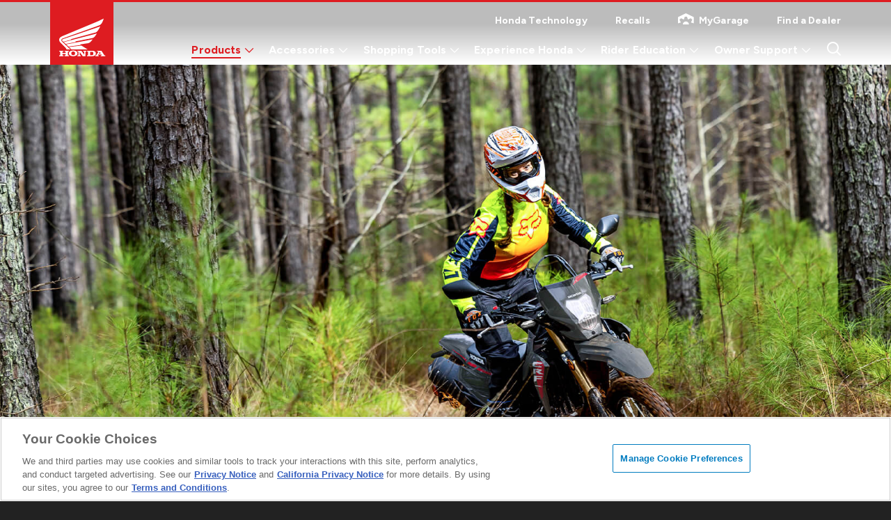

--- FILE ---
content_type: text/html; charset=utf-8
request_url: https://powersports.honda.com/motorcycle/dual-sport/crf300ls
body_size: 60377
content:
<!DOCTYPE html>

<!-- START: ~/Views/Powersports/Layouts/Basic.cshtml -->
<!--[if IE 9]><html lang="en" class="ie9 no-js"><![endif]-->
<!--[if !IE]><!-->
<html lang="en" class="">
<!--<![endif]-->
<head>
    
    
    <!-- BEGIN: ~/Views/Powersports/Metadata/Metadata.cshtml -->
    <meta charset="utf-8" />
    <meta http-equiv="X-UA-Compatible" content="IE=edge">
    <title>Honda CRF300LS Lower Seat Dual Sport Motorcycle| Honda Powersports</title>
    <meta name="keywords" content="Honda CRF300LS, lower seat dual sport" />
    <meta name="viewport" content="initial-scale=1.0, maximum-scale=2, width=device-width, user-scalable=yes" />
    <meta property="og:locale" content="en_US">
    <meta property="og:title" content="Honda CRF300LS Lower Seat Dual Sport Motorcycle| Honda Powersports" />
    <meta property="og:type" content="website" />
    <meta property="og:site_name" content="Honda Powersports">
    <meta property="og:url" content="https://powersports.honda.com/motorcycle/dual-sport/crf300ls" />
        <meta property="og:image" content="https://powersports.honda.com/-/media/feature/powersports/metadata/social-share-images/defaults/rtdi-social-sharing.jpg" />
        <meta property="og:image:width" content="1200">
        <meta property="og:image:height" content="630">
    <meta property="og:description" content="The Honda CRF300LS is a lightweight dual sport motorcycle with a lower seat height, upgraded suspension and LED lighting." />
    <meta name="description" content="The Honda CRF300LS is a lightweight dual sport motorcycle with a lower seat height, upgraded suspension and LED lighting." />
    <meta name="format-detection" content="telephone=no">
    <meta name="twitter:card" content="summary_large_image">
            <meta name="robots" content="index, follow, max-image-preview:large, max-snippet:-1, max-video-preview:-1" />
        <link rel="canonical" href="https://powersports.honda.com/motorcycle/dual-sport/crf300ls" />
    <!-- END: ~/Views/Powersports/Metadata/Metadata.cshtml -->


    


    <link rel="apple-touch-icon" href="/-/media/feature/powersports/globals/static/apple-touch-icon-180x180.png" />
    <meta name="apple-mobile-web-app-capable" content="yes" />
    <meta name="apple-mobile-web-app-status-bar-style" content="black" />
    <meta name="apple-touch-fullscreen" content="yes" />
    <meta name="mobile-web-app-capable" content="yes" />
    <link rel="shortcut icon" href="/favicon.ico?v=2" />
    <link rel="preload" href="https://fonts.googleapis.com/css2?family=Figtree:wght@400;500;600;700;800&amp;family=Share+Tech+Mono&amp;display=swap" as="style">
    <link rel="preload" href="/fonts/icomoon-powersports.ttf?4izlho" as="font" crossorigin="anonymous">
    <link href="https://fonts.googleapis.com/css2?family=Figtree:wght@400;500;600;700;800&amp;family=Share+Tech+Mono&amp;display=swap" rel="stylesheet">
    <link rel="stylesheet" media="screen" type="text/css" href="/css/powersports/v-162026010205/styles.css">
    <link rel="stylesheet" media="print" href="/css/powersports/v-162026010205/print.css">


<meta name="google-site-verification" content="nsmBhB7EY5htuWTxL5CAuxHqKz-VB3S3isW81maOtdE" />
<script>
    var HONDAPS_HANDEL_FETCH_DYNAMIC_MODULES = false;
    var HONDAPS_ENABLE_AB_RAQ = false;
    var ABT_COOKIE_PREFIX = 'SplitViewTest';
    var ABT_COOKIE_EXPIRE_DAYS = 30;
</script>
<script>
(function() {
  var otCookies = ["OptanonConsent", "OptanonAlertBoxClosed"];
  var sessionFlag = "otCleanupDone"; // prevents running multiple times per session as we only need to clear these cookies once.

  function deleteCookie(name, domain) {
    var path = "/";
    // Delete using both variations (with and without the domain)
    document.cookie = name + "=; expires=Thu, 01 Jan 1970 00:00:00 GMT; path=" + path + "; domain=" + domain;
    document.cookie = name + "=; expires=Thu, 01 Jan 1970 00:00:00 GMT; path=" + path;
  }

  if (!sessionStorage.getItem(sessionFlag)) {
    try {
      var hostname = window.location.hostname;
      // We specifically want to delete cookies set for .powersports.honda.com
      var domainToDelete = ".powersports.honda.com";

      otCookies.forEach(function(name) {
        var exists = document.cookie.split(";").some(function(c) {
          return c.trim().indexOf(name + "=") === 0;
        });
        if (exists) {
          deleteCookie(name, domainToDelete);
          console.log("[OT Fix] Deleted cookie:", name, "for domain:", domainToDelete);
        }
      });

      sessionStorage.setItem(sessionFlag, "true");
    } catch (e) {
      console.warn("[OT Fix] Error while cleaning up cookies:", e);
    }
  } else {
    console.log("[OT Fix] Cookie cleanup already done this session");
  }
})();
</script>
<!-- OneTrust Cookies Consent Notice start for honda.com -->

<script src="https://cdn.cookielaw.org/consent/01973c5f-4d6c-74a7-97d1-289c24ff48ac/otSDKStub.js" data-document-language="true" type="text/javascript" charset="UTF-8" data-domain-script="01973c5f-4d6c-74a7-97d1-289c24ff48ac" data-dlayer-name="dataLayerOneTrust"></script>
<script type="text/javascript">
function OptanonWrapper() {
    // Get initial OnetrustActiveGroups ids
    if(typeof OptanonWrapperCount == "undefined"){
        otGetInitialGrps();
    }
 
    //Delete cookies
    otDeleteCookie(otIniGrps);
 
    // Assign OnetrustActiveGroups to custom variable
    function otGetInitialGrps(){
        OptanonWrapperCount = '';
        otIniGrps =  OnetrustActiveGroups;
        // console.log("otGetInitialGrps", otIniGrps)
    }
 
    function otDeleteCookie(iniOptGrpId)
    {
        var otDomainGrps = JSON.parse(JSON.stringify(Optanon.GetDomainData().Groups));
        var otDeletedGrpIds = otGetInactiveId(iniOptGrpId, OnetrustActiveGroups);
        if(otDeletedGrpIds.length != 0 && otDomainGrps.length !=0){
            for(var i=0; i < otDomainGrps.length; i++){
                //Check if CustomGroupId matches
               if(otDomainGrps[i]['CustomGroupId'] != '' && otDeletedGrpIds.includes(otDomainGrps[i]['CustomGroupId'])){
                    for(var j=0; j < otDomainGrps[i]['Cookies'].length; j++){
                        // console.log("otDeleteCookie",otDomainGrps[i]['Cookies'][j]['Name'])
                        //Delete cookie
                        eraseCookie(otDomainGrps[i]['Cookies'][j]['Name']);
                    }
                }
 
                //Check if Hostid matches
                if(otDomainGrps[i]['Hosts'].length != 0){
                    for(var j=0; j < otDomainGrps[i]['Hosts'].length; j++){
                        //Check if HostId presents in the deleted list and cookie array is not blank
                        if(otDeletedGrpIds.includes(otDomainGrps[i]['Hosts'][j]['HostId']) && otDomainGrps[i]['Hosts'][j]['Cookies'].length !=0){
                            for(var k=0; k < otDomainGrps[i]['Hosts'][j]['Cookies'].length; k++){
                                //Delete cookie
                                eraseCookie(otDomainGrps[i]['Hosts'][j]['Cookies'][k]['Name']);
                            }
                        }
                    }
                }
 
            }
        }
        otGetInitialGrps(); //Reassign new group ids
    }
 
    //Get inactive ids
    function otGetInactiveId(customIniId, otActiveGrp){
        //Initial OnetrustActiveGroups
        // console.log("otGetInactiveId",customIniId)
        customIniId = customIniId.split(",");
        customIniId = customIniId.filter(Boolean);
 
        //After action OnetrustActiveGroups
        otActiveGrp = otActiveGrp.split(",");
        otActiveGrp = otActiveGrp.filter(Boolean);
 
        var result=[];
        for (var i=0; i < customIniId.length; i++){
            if ( otActiveGrp.indexOf(customIniId[i]) <= -1 ){
                result.push(customIniId[i]);
            }
        }
        return result;
    }
 
    //Delete cookie
    function eraseCookie(name) {

        //Delete root path cookies
        domainName = window.location.hostname;
		let cookieDomainNames = [
			// staging cookie domains 
			".honda.com",
			"staging.powersports.honda.com",
            "staging2.powersports.honda.com",
			/// prod
			"powersports.honda.com",
		]

		//Delete root path cookies
		for (let i = 0; i < cookieDomainNames.length; i++) {
			document.cookie =
				name + '=; expires=Thu, 01 Jan 1970 00:00:01 GMT; Path=/;Domain=' + cookieDomainNames[i] + ';'
			document.cookie = name + '=;expires=Thu, 01 Jan 1970 00:00:01 GMT; Path=/;'
		}
        document.cookie = name+'=; Max-Age=-99999999; Path=/;Domain='+ domainName;
        document.cookie = name+'=; Max-Age=-99999999; Path=/;';
 
        //Delete LSO incase LSO being used, cna be commented out.
        localStorage.removeItem(name);
 
        //Check for the current path of the page
        pathArray = window.location.pathname.split('/');
        //Loop through path hierarchy and delete potential cookies at each path.
        for (var i=0; i < pathArray.length; i++){
            if (pathArray[i]){
                //Build the path string from the Path Array e.g /site/login
                var currentPath = pathArray.slice(0,i+1).join('/');
                document.cookie = name+'=; Max-Age=-99999999; Path=' + currentPath + ';Domain='+ domainName;
                document.cookie = name+'=; Max-Age=-99999999; Path=' + currentPath + ';';
                //Maybe path has a trailing slash!
                document.cookie = name+'=; Max-Age=-99999999; Path=' + currentPath + '/;Domain='+ domainName;
                document.cookie = name+'=; Max-Age=-99999999; Path=' + currentPath + '/;';

                
            }
        }
 
    }
}
</script>
<!-- OptanonConsentNoticeEnd -->

<!-- OneTrust Cookies Consent Notice end for honda.com -->    <script type="text/javascript">
        var BINGMAP_OT_CATEGORY = 'C0003';
    </script>

    


            <script type="application/ld+json">
            {"@context":"https://schema.org","@type":"BreadcrumbList","itemListElement":[{"@type":"ListItem","position":1,"name":"Home","item":"https://powersports.honda.com"},{"@type":"ListItem","position":2,"name":"Motorcycle","item":"https://powersports.honda.com/motorcycle"},{"@type":"ListItem","position":3,"name":"Dual Sport","item":"https://powersports.honda.com/motorcycle/dual-sport"},{"@type":"ListItem","position":4,"name":"CRF300LS","item":"https://powersports.honda.com/motorcycle/dual-sport/crf300ls"}]}
        </script>
        <script type="application/ld+json">
            {"@context":"https://schema.org","@type":"WebPage","name":"Honda CRF300LS Lower Seat Dual Sport Motorcycle| Honda Powersports","url":"https://powersports.honda.com/motorcycle/dual-sport/crf300ls","description":"The Honda CRF300LS is a lightweight dual sport motorcycle with a lower seat height, upgraded suspension and LED lighting.","image":"https://powersports.honda.com/-/media/products/family/crf300ls/trims/trim-main/crf300ls/2025/2025-crf300ls-swift_gray-1505x923.png"}
        </script>
        <script type="application/ld+json">
            {"@context":"https://schema.org","@type":"Motorcycle","name":"CRF300LS","description":"The Honda CRF300LS is a lightweight dual sport motorcycle with a lower seat height, upgraded suspension and LED lighting.","image":"https://powersports.honda.com/-/media/products/family/crf300ls/trims/trim-main/crf300ls/2025/2025-crf300ls-swift_gray-1505x923.png","brand":{"@type":"Brand","name":"Honda"},"model":"CRF300LS","releaseDate":"2025","productionDate":"2025","offers":{"@type":"Offer","price":"5749.00","priceCurrency":"USD","url":"https://powersports.honda.com/motorcycle/dual-sport/crf300ls","availability":"https://schema.org/InStock","seller":{"@type":"Organization","name":"Honda Powersports"}},"additionalProperty":[{"@type":"PropertyValue","name":"Features","value":["Liquid-cooled-single engine","Double-overhead-cam design","Fuel injection","Revised suspension","Anti-Lock Braking System","Wheel sizes","Disc brakes","Inverted fork","Ground clearance","Strong steel frame","Counterbalanced engine","Improved heat management","Integrated rear master cylinder","Large sidestand foot","CRF/R-inspired bodywork","New side covers","Polished black rims","Lower seating position","Comfortable seating","Cargo convenience","Passenger ready","Ample footroom","Slim seat front","Accessories","Digital instrumentation","LED lighting","USB-C accessory port"]}]}
        </script>

            <!-- Adobe Analytics: START -->
        <script src="//assets.adobedtm.com/4d2629481466/0fb8fba2df3f/launch-ef7903351a73.min.js" async></script>
        <!-- Adobe Analytics: END -->
        <!-- AppDynamics/BRUM: START -->
        <script charset="UTF-8" type="text/javascript">
        const userAgent = navigator.userAgent || '';
        const isWarmupBot = userAgent.includes('WarmUpBot');
        if (!isWarmupBot) {
            var APP_DYNAMICS_ALLOW_DOMAIN = 'powersports.honda.com';
            if (window.APP_DYNAMICS_ALLOW_DOMAIN && window.APP_DYNAMICS_ALLOW_DOMAIN.includes(window.location.hostname)) {
                console.log("App Dynamics is allowed");
                window["adrum-start-time"] = new Date().getTime();
                (function (config) {
                    config.appKey = "AD-AAB-ADY-CWH";
                    config.adrumExtUrlHttp = "http://cdn.appdynamics.com";
                    config.adrumExtUrlHttps = "https://cdn.appdynamics.com";
                    config.beaconUrlHttp = "http://pdx-col.eum-appdynamics.com";
                    config.beaconUrlHttps = "https://pdx-col.eum-appdynamics.com";
                    config.useHTTPSAlways = true;
                    config.resTiming = { "bufSize": 200, "clearResTimingOnBeaconSend": true };
                    config.maxUrlLength = 512;
                    config.enableCoreWebVitals = true;
                    config.enableSpeedIndex = true;
                })(window["adrum-config"] || (window["adrum-config"] = {}));

                // Dynamically load the AppDynamics script
                var script = document.createElement("script");
                script.type = "text/plain";
                script.src = "//cdn.appdynamics.com/adrum/adrum-24.4.0.4454.js";
                script.className = "optanon-category-C0002";
                document.head.appendChild(script);

            } else {
                console.log("App Dynamics is not allowed");
            }
        }
        else {
            console.log('Skipping BRUM for warm-up bot.');
        }
    </script>
    <!-- AppDynamics/BRUM: END -->

    
<meta name="google-site-verification" content="nsmBhB7EY5htuWTxL5CAuxHqKz-VB3S3isW81maOtdE" />

        <script type="text/javascript">
        if (!String.prototype.startsWith) {
            String.prototype.startsWith = function (searchString, position) {
                position = position || 0;
                return this.substr(position, searchString.length) === searchString;
            };
        }

        if (!String.prototype.includes) {
            String.prototype.includes = function (search, start) {
                if (typeof start !== 'number') {
                    start = 0;
                }

                if (start + search.length > this.length) {
                    return false;
                } else {
                    return this.indexOf(search, start) !== -1;
                }
            };
        }

        if (!Array.prototype.find) {
            Object.defineProperty(Array.prototype, 'find', {
                value: function value(predicate) {
                    if (this == null) {
                        throw TypeError('"this" is null or not defined');
                    }

                    var o = Object(this);
                    var len = o.length >>> 0;

                    if (typeof predicate !== 'function') {
                        throw TypeError('predicate must be a function');
                    }

                    var thisArg = arguments[1];
                    var k = 0;

                    while (k < len) {
                        var kValue = o[k];

                        if (predicate.call(thisArg, kValue, k, o)) {
                            return kValue;
                        }

                        k++;
                    }

                    return undefined;
                },
                configurable: true,
                writable: true
            });
        }

        function matchesAnyFromArray(matcher, arr) {
            return arr.find(function (str) {
                return matcher.toLowerCase().includes(str.toLowerCase());
            });
        }

        function getReferrerType() {
            if (!document.referrer) return 'typed/bookmarked';
            var searchEngines = ['google', 'search.yahoo', 'bing', 'duckduckgo'];
            var socialNetworks = ['facebook', 't.co', 'twitter'];

            function getExternalReferrerType() {
                var referrer = document.referrer;
                if (matchesAnyFromArray(referrer, searchEngines)) return 'search_engines';
                if (matchesAnyFromArray(referrer, socialNetworks)) return 'social_networks';
                return 'external';
            }

            ;
            return document.referrer.startsWith(window.location.origin) ? 'internal' : getExternalReferrerType();
        }

        function getInternalReferrerUrl() {
            return document.referrer && document.referrer.startsWith(window.location.origin) ? document.referrer : '';
        }

        function getReferrerUrl() {
            return document.referrer.includes('t.co') ? 'https://www.twitter.com/' : document.referrer || '';
        }

        function getDeviceType() {
            if (window.detect) {
                var browserInfo = window.detect();
                var browserName = browserInfo.name.charAt(0).toUpperCase() + browserInfo.name.slice(1);
                return browserName + '|' + browserName + ' Version ' + browserInfo.version + '|' + browserInfo.os;
            } else {
                var os = "Unknown OS";
                if (window.navigator.appVersion.indexOf("Win") != -1) os = "Windows";
                if (window.navigator.appVersion.indexOf("Mac") != -1) os = "MacOS";
                if (window.navigator.appVersion.indexOf("X11") != -1) os = "UNIX";
                if (window.navigator.appVersion.indexOf("Linux") != -1) os = "Linux";

                var ua = window.navigator.userAgent;
                var msie = ua.indexOf('MSIE ');
                if (msie > 0) {
                    // IE 10 or older, return version number
                    return ('IE|' + parseInt(ua.substring(
                        msie + 5, ua.indexOf('.', msie)), 10) + '|' + os);
                }
                var trident = ua.indexOf('Trident/');
                if (trident > 0) {
                    // IE 11, return version number
                    var rv = ua.indexOf('rv:');
                    return ('IE|' + parseInt(ua.substring(
                        rv + 3, ua.indexOf('.', rv)), 10) + '|' + os);
                }

                return '';
            }
        }

        function getCookieConsentCategory() {
            if (!window.OnetrustActiveGroups) {
                return '';
            }

            return window.OnetrustActiveGroups;
        }

        function lowerCaseValues(obj) {
            let lowerCasedObj = {};
            const excludedKeys = ['destination_url', 'target_url', 'page_friendly_url', 'full_url', 'internal_referrer', 'referrer_url'];
            for (let key in obj) {
                if (obj.hasOwnProperty(key)) {
                    let value = obj[key];
                    if (typeof value === 'string' && !excludedKeys.includes(key)) {
                        lowerCasedObj[key] = value.toLowerCase();
                    } else if (typeof value === 'object' && value !== null) {
                        lowerCasedObj[key] = lowerCaseValues(value);
                    } else {
                        lowerCasedObj[key] = value;
                    }
                }
            }
            return lowerCasedObj;
            }

        function checkIsSpecialPage() {
            var specialPages = ['search-inventory', 'build', 'quote', 'search', 'find-and-compare'];
            const paths = window.location.pathname.split('/').filter(Boolean);
            if (paths.length > 0 && specialPages.includes(paths[0].toLowerCase())) {
                return true;
            }

            return false;
        }

        /** Start: A/B Testing */
        const AB_TESTING_CAMPAIGNS = {
            RAQ: {
                campaignName: 'RAQ',
                variants: {
                    a: 'control',
                    b: 'variant',
                },
                consentGroup: 'C0003',
                experienceKey: 'raq_ab_001',
                isAvailabled: true,
                isEnabled: () => window.HONDAPS_ENABLE_AB_RAQ,
            },
        };
        window.AB_TESTING_CAMPAIGNS = AB_TESTING_CAMPAIGNS;

        const getCookie = (name) => {
            const value = `; ${document.cookie}`;
            const parts = value.split(`; ${name}=`);
            if (parts.length === 2) return parts.pop().split(';').shift();
            return null;
        };

        const setCookie = (name, value, days = 0) => {
            if (days) {
                const expires = new Date();
                expires.setTime(expires.getTime() + days * 24 * 60 * 60 * 1000);
                document.cookie = `${name}=${value};expires=${expires.toUTCString()};path=/`;
            } else {
                document.cookie = `${name}=${value};path=/`;
            }
        };

        const removeCookie = (name) => {
            document.cookie = `${name}=;path=/;expires=Thu, 01 Jan 1970 00:00:00 GMT`;
        };

        const hasOneTrustConsent = (consentGroup) => {
            if (typeof window.OnetrustActiveGroups === 'undefined') {
                return false;
            }
            return window.OnetrustActiveGroups.includes(consentGroup);
        };

        const setVariantCookie = ({ campaignName, variants, consentGroup }) => {
            const cookieName = `${window.ABT_COOKIE_PREFIX}_${campaignName}`;

            // If no variant is set and has OneTrust consent
            if (!getCookie(cookieName) && hasOneTrustConsent(consentGroup)) {
                const newVariant = Object.values(variants)[Math.floor(Math.random() * Object.values(variants).length)];
                setCookie(cookieName, newVariant, window.ABT_COOKIE_EXPIRE_DAYS);
            }
        }

        const enableABTesting = (campaign) => {
            setVariantCookie(campaign);
            // Set up the OneTrust event listener for future consent changes
            window.addEventListener('OneTrustGroupsUpdated', () => {
                setVariantCookie(campaign);
            });
        };

        const disableABTesting = (campaign) => {
            const { campaignName } = campaign;
            removeCookie(`${window.ABT_COOKIE_PREFIX}_${campaignName}`);
        };

        const initABTesting = (campaign) => {
            if (campaign.isEnabled()) {
                enableABTesting(campaign);
            } else {
                disableABTesting(campaign);
            }
        }
        /** End A/B Testing */


        window.digitalData = setDataLayer('');
        window.oneTrustGroupsUpdatedCount = 0;
        window.trackingQueues = [];

        window.addEventListener('OneTrustGroupsUpdated', function () {
            window.digitalData.user.cookie_consent_category = getCookieConsentCategory();
            if (window.oneTrustGroupsUpdatedCount == 0) {
                Object.values(AB_TESTING_CAMPAIGNS).map(campaign => {
                    if (campaign.isAvailabled) {
                        initABTesting(campaign);
                    }
                })

                var is404 = document.title.toLowerCase().includes('404');

                if (is404) {
                    window.digitalData.page.page_friendly_url = document.location.href;
                    window.digitalData.page.full_url = document.location.origin + document.location.pathname;
                }

                var ajaxZip = new XMLHttpRequest();
                ajaxZip.open("GET", "/api/custom/getrequestdetails", true);

                ajaxZip.onloadend = function () {
                    if (ajaxZip.status == 200) {
                        var response = JSON.parse(ajaxZip.responseText);
                        window.digitalData.user.user_zipcode = response.zip;
                    }

                    const variant = getCookie(`${window.ABT_COOKIE_PREFIX}_${AB_TESTING_CAMPAIGNS.RAQ.campaignName}`);
                    if (variant && AB_TESTING_CAMPAIGNS.RAQ.isEnabled() && AB_TESTING_CAMPAIGNS.RAQ.isAvailabled) {
                        window.digitalData.page.sfis_experience = `${AB_TESTING_CAMPAIGNS.RAQ.experienceKey} | ${variant}`
                    }

                    if (window._satellite && !checkIsSpecialPage()) {
                        window._satellite.track('page-load');
                    }
                };

                ajaxZip.send();
            }

            window.oneTrustGroupsUpdatedCount++;

            Object.values(AB_TESTING_CAMPAIGNS).map(campaign => {
                if (!hasOneTrustConsent(campaign.consentGroup)) {
                    disableABTesting(campaign);
                }
            })
        });

        function setDataLayer(zip) {

            window.pageName = 'crf300ls';
            var dataLayer = {
                page: {
                    page_friendly_url: "https://powersports.honda.com/motorcycle/dual-sport/crf300ls",
                    full_url: "https://powersports.honda.com/motorcycle/dual-sport/crf300ls",
                    page_name: 'psp:crf300ls',
                    site_country_code: 'us',
                    site_section: 'psp:Products',
                    sub_section: 'psp:Products:Motorcycle',
                    sub_section2: 'psp:Products:Motorcycle:Dual Sport',
                    sub_section3: 'psp:Products:Motorcycle:Dual Sport:crf300ls',
                    brand_name: 'honda powersports',
                    internal_referrer: getInternalReferrerUrl(),
                    referrer_type: getReferrerType(),
                    referrer_url: getReferrerUrl(),
                    environment: 'prod_e',
                    content_publish_date: '04/04/2025',
                },
                metadata: {
                    version_dl: '1.0',
                    version_code: '8.2',
                    site_language_code: 'en',
                    property_name: 'honda powersports',
                },
                model: {
                    model_id: 'crf300ldas',
                    model_name: 'crf300ls',
                    model_trim: 'crf300ls',
                    model_year: '2025',
                    body_style: 'Motorcycle',
                    product_line: 'Dual Sport',
                    parts_id: ''
                },
                user: {
                    cookie_consent_category: getCookieConsentCategory(),
                    user_zipcode: zip,
                    internal_search_term: '',
                    internal_search_type: ''
                },
                event_metadata: {},
                link_metadata: {},
                dealer: {}
            };

            return lowerCaseValues(dataLayer);
        };
</script>


<script>(window.BOOMR_mq=window.BOOMR_mq||[]).push(["addVar",{"rua.upush":"false","rua.cpush":"false","rua.upre":"false","rua.cpre":"false","rua.uprl":"false","rua.cprl":"false","rua.cprf":"false","rua.trans":"","rua.cook":"false","rua.ims":"false","rua.ufprl":"false","rua.cfprl":"false","rua.isuxp":"false","rua.texp":"norulematch","rua.ceh":"false","rua.ueh":"false","rua.ieh.st":"0"}]);</script>
                              <script>!function(e){var n="https://s.go-mpulse.net/boomerang/";if("False"=="True")e.BOOMR_config=e.BOOMR_config||{},e.BOOMR_config.PageParams=e.BOOMR_config.PageParams||{},e.BOOMR_config.PageParams.pci=!0,n="https://s2.go-mpulse.net/boomerang/";if(window.BOOMR_API_key="Q29E3-VCXKW-XH7C4-XPYGP-N5E45",function(){function e(){if(!o){var e=document.createElement("script");e.id="boomr-scr-as",e.src=window.BOOMR.url,e.async=!0,i.parentNode.appendChild(e),o=!0}}function t(e){o=!0;var n,t,a,r,d=document,O=window;if(window.BOOMR.snippetMethod=e?"if":"i",t=function(e,n){var t=d.createElement("script");t.id=n||"boomr-if-as",t.src=window.BOOMR.url,BOOMR_lstart=(new Date).getTime(),e=e||d.body,e.appendChild(t)},!window.addEventListener&&window.attachEvent&&navigator.userAgent.match(/MSIE [67]\./))return window.BOOMR.snippetMethod="s",void t(i.parentNode,"boomr-async");a=document.createElement("IFRAME"),a.src="about:blank",a.title="",a.role="presentation",a.loading="eager",r=(a.frameElement||a).style,r.width=0,r.height=0,r.border=0,r.display="none",i.parentNode.appendChild(a);try{O=a.contentWindow,d=O.document.open()}catch(_){n=document.domain,a.src="javascript:var d=document.open();d.domain='"+n+"';void(0);",O=a.contentWindow,d=O.document.open()}if(n)d._boomrl=function(){this.domain=n,t()},d.write("<bo"+"dy onload='document._boomrl();'>");else if(O._boomrl=function(){t()},O.addEventListener)O.addEventListener("load",O._boomrl,!1);else if(O.attachEvent)O.attachEvent("onload",O._boomrl);d.close()}function a(e){window.BOOMR_onload=e&&e.timeStamp||(new Date).getTime()}if(!window.BOOMR||!window.BOOMR.version&&!window.BOOMR.snippetExecuted){window.BOOMR=window.BOOMR||{},window.BOOMR.snippetStart=(new Date).getTime(),window.BOOMR.snippetExecuted=!0,window.BOOMR.snippetVersion=12,window.BOOMR.url=n+"Q29E3-VCXKW-XH7C4-XPYGP-N5E45";var i=document.currentScript||document.getElementsByTagName("script")[0],o=!1,r=document.createElement("link");if(r.relList&&"function"==typeof r.relList.supports&&r.relList.supports("preload")&&"as"in r)window.BOOMR.snippetMethod="p",r.href=window.BOOMR.url,r.rel="preload",r.as="script",r.addEventListener("load",e),r.addEventListener("error",function(){t(!0)}),setTimeout(function(){if(!o)t(!0)},3e3),BOOMR_lstart=(new Date).getTime(),i.parentNode.appendChild(r);else t(!1);if(window.addEventListener)window.addEventListener("load",a,!1);else if(window.attachEvent)window.attachEvent("onload",a)}}(),"".length>0)if(e&&"performance"in e&&e.performance&&"function"==typeof e.performance.setResourceTimingBufferSize)e.performance.setResourceTimingBufferSize();!function(){if(BOOMR=e.BOOMR||{},BOOMR.plugins=BOOMR.plugins||{},!BOOMR.plugins.AK){var n=""=="true"?1:0,t="",a="clmzabyxhuxgs2lqixia-f-b8c5beb43-clientnsv4-s.akamaihd.net",i="false"=="true"?2:1,o={"ak.v":"39","ak.cp":"1820987","ak.ai":parseInt("162607",10),"ak.ol":"0","ak.cr":9,"ak.ipv":4,"ak.proto":"h2","ak.rid":"4730f621","ak.r":45721,"ak.a2":n,"ak.m":"dscx","ak.n":"essl","ak.bpcip":"18.217.144.0","ak.cport":52696,"ak.gh":"23.33.25.21","ak.quicv":"","ak.tlsv":"tls1.3","ak.0rtt":"","ak.0rtt.ed":"","ak.csrc":"-","ak.acc":"","ak.t":"1768965584","ak.ak":"hOBiQwZUYzCg5VSAfCLimQ==OPNqg0zeXOsJy1J2bTGMgRz2XPwIJBfhtVdFeMlO7sv8wsRxDLHqn9F3hawaS3ZKS3Mc1ntvO7+g4CjAsSUxGcw57zTKsYrTbiybDNNkp+v1R7BRYuGVVX/3Vfbhw/xJ0u0UlCz9VnQgVoBbG2EbBdvib5rD1FvV3gtNTRFivDJvEDtL9NeAHdE7ubWfpv2BT5VqG8eIJxDLIakwMvsePxDqu6+FPqD7WYGGPJq2+0NSNEc9WcAWI4/pTpSmBAgxdSVuNXs60qi/x1n1Pnv4arqHG89SZPk51LHWlMyqgFZpqIAJUucwA8FxM5St20AQaCdjPExvbwbrXuTa83hAMo08RsgVg0R3Cio8zhLcNk+5CpMXymmAur7bIbLw1R/7IRC9NHb4qHBAuWTPi1FdqVCizdly3e6Xy12wjg5wMTk=","ak.pv":"124","ak.dpoabenc":"","ak.tf":i};if(""!==t)o["ak.ruds"]=t;var r={i:!1,av:function(n){var t="http.initiator";if(n&&(!n[t]||"spa_hard"===n[t]))o["ak.feo"]=void 0!==e.aFeoApplied?1:0,BOOMR.addVar(o)},rv:function(){var e=["ak.bpcip","ak.cport","ak.cr","ak.csrc","ak.gh","ak.ipv","ak.m","ak.n","ak.ol","ak.proto","ak.quicv","ak.tlsv","ak.0rtt","ak.0rtt.ed","ak.r","ak.acc","ak.t","ak.tf"];BOOMR.removeVar(e)}};BOOMR.plugins.AK={akVars:o,akDNSPreFetchDomain:a,init:function(){if(!r.i){var e=BOOMR.subscribe;e("before_beacon",r.av,null,null),e("onbeacon",r.rv,null,null),r.i=!0}return this},is_complete:function(){return!0}}}}()}(window);</script></head>
<body class="   interior-layout has-color-header has-animation ">

    







<!-- START: ~/Views/Layouts/Interior.cshtml -->






<!-- Header -->
<!--<inquira_hide id="">-->
<header id="header" class="module header z-50 w-full bg-white 1 fixed ">
<div class="gradient-header hidden xl:block absolute inset-0 -z-1"></div>
<div class="animation xl:flex xl:flex-col">
<a href="#main-content" class="skip-link text-center opacity-0 absolute mx-auto table left-0 right-0 pointer-events-none bg-white"><span>Skip to main content</span></a>
<!--UTILITY NAV-->

<span class="h-1p5 w-full block bg-primary-100"></span>
<div class="container navbar navbar-expand-lg xl:flex xl:items-center xl:justify-between anima-top">
<div class="header-mobile row items-center justify-between flex-wrap relative">
    <div class="col col-9 col-lg-12">
<a href="/" class="navbar-brand header-logo w-full inline-block align-middle" data-event-label="Home" data-event-module="global nav" data-event-trigger="click-event" data-event-type="click event" tabindex="0" data-event-category="cta" ><img src="/-/media/feature/powersports/site-modules/shared/logo.svg?la=en&amp;hash=2404E0B3510026A6013A8E4E51076CEB" class="w-full" alt="Honda Powersports Logo" /></a>    </div>
    <div class="col col-3 text-right xl:hidden">
        <button class="border-0 hamburger-menu" type="button" data-toggle="collapse" data-target="#main-menu"
                aria-controls="main-menu" aria-expanded="false">
            <span class="icon-bar"></span>
            <span class="icon-bar"></span>
            <span class="icon-bar"></span>
            <span class="sr-only">Open Menu</span>
        </button>
    </div>
        <div class="xl:hidden text-sm font-bold text-black text-center absolute transform-center-middle find-dea"><a href="/find-a-dealer"   class="text-inherit no-underline">Find a Dealer</a></div>
</div>
<nav class="navbar-collapse main-menu down_xl:justify-between down_xl:flex down_xl:flex-col xl:pt-7" id="main-menu" data-module="TabList">
<div class="w-full mb-10 xl:mb-3 down_xl:pb-12 down_xl:order-3">
    <ul class="sub-top-menu navbar-nav ml-auto flex down_md:flex-wrap justify-between xl:justify-end gap-8 max-w-360 xl:max-w-none down_xs:gap-3 mx-auto list-none pl-0 mb-0 pt-10 xl:pt-0 w-full tracking-sp4">
            <li class="menu-item xl:mx-7 xl:px-3 mb-7 font-bold text-sm">
                <a href="/technology"   class="main-link-top whitespace-nowrap"
                   data-event-trigger="click-event" data-event-type="click event" data-event-module="global nav" data-event-label="Honda Technology" data-event-category="global nav">
                    <span class="top-link-text">Honda Technology</span>
                </a>
            </li>
                    <li class="menu-item xl:mx-7 xl:px-3 mb-7 font-bold text-sm">
                <a href="/recalls"   class="main-link-top whitespace-nowrap"
                   data-event-trigger="click-event" data-event-type="click event" data-event-module="global nav" data-event-label="Recalls" data-event-category="global nav">
                    <span class="top-link-text">Recalls</span>
                </a>
            </li>
                    <li class="menu-item xl:mx-7 xl:px-3 mb-7 font-bold text-sm">
                <a href="https://mygarage.honda.com/s/find-powersports" target="_blank" rel="noopener noreferrer" class="main-link-top whitespace-nowrap"
                   data-event-trigger="click-event" data-event-type="click event" data-event-module="global nav" data-event-label="MyGarage" data-event-category="global nav">
                    <span class="icomoon icon-top-header inline-block mr-2 text-base icon-top"></span> <span class="top-link-text">MyGarage</span>
                </a>
            </li>
                    <li class="menu-item xl:ml-7 xl:pl-3 mb-7 font-bold text-sm">
                <a href="/find-a-dealer"   class="main-link-top whitespace-nowrap"
                   data-event-trigger="click-event" data-event-type="click event" data-event-module="global nav" data-event-label="Find a Dealer" data-event-category="global nav">
                    <span class="top-link-text">Find a Dealer</span>
                </a>
            </li>
    </ul>
    <div class="mt-7 mb-4 form-group form-group-v2 xl:hidden">
        <div class="relative form-inner z-1 open-search border-1 border-gray-550">
            <label for="default-text1"
                   class="absolute m-0 pointer-events-none label-animation top-5 left-12 z-1 opacity-0">Search</label>
            <span class="icomoon icon-icon-search absolute m-0 pointer-events-none top-7 left-8 text-xl"></span>
            <input type="text" id="default-text1" placeholder="Search" class="form-control border-0 bg-gray-900 pl-23 pointer-events-none">
        </div>
    </div>
</div>
<ul class="main-menu-ul navbar-nav ml-auto xl:flex list-none pl-0 mb-0 pt-12 xl:pt-0 w-full tracking-sp3">
    <li class="menu-item has-sub relative xl:static mega-dropdown xl:mx-3 mb-12 xl:mb-2p5 xl:px-3 font-bold active">
        <a href="javascript:;" role="button" aria-expanded="false" aria-controls="dropdown-menu-0" class="block relative xl:pr-8"
           data-event-trigger="click-event" data-event-type="click event" data-event-module="global nav" data-event-label="Products" data-event-category="global nav">
            Products <div class="nav-item-arrows inline-block arrows-lv1 absolute right-0 -top-1 xl:top-1 xl:-right-3 cursor-pointer"> <span class="icomoon icon-chevron-right text-xxs down_xl:inline-block down-xl-rotate-90-custom text-2xl xl:hidden"></span> <span class="icomoon icon-chevron-down text-xxs down-xl-rotate-90-custom text-xl hidden xl:inline-block"></span></div>
        </a>
        <div id="dropdown-menu-0" class="xl:rounded-b-md dropdown-menu main-menu-dropdown rounded-0 border-0 fixed z-100 top-53 md:top-[133px] w-full xl:absolute xl:top-full left-0 right-0 bg-white xl:bg-gray-900 pt-5 xl:pt-6 2xl:pt-7 xl:px-4 xl:pb-0 xl:opacity-0 down_xl:overflow-y-auto down_xl:overflow-x-hidden down_xl:pt-10">
            <div class="container">
                <div class="mod-tabs">
                    <button class="btn btn-text-primary w-full text-center text-base close-menu-lv1 relative xl:hidden">
                        <span class="icomoon icon-chevron-left absolute -left-1 top-0"></span> <span class="text-close">Products</span>
                    </button>
                    <div class="xl:flex justify-between">
                        <div class="flex justify-between mt-3 xl:w-[17.5%] 2xl:w-[15.5%]">
                            <div role="tablist" class="automatic tab-menu tablist down_xl:w-full xl:hidden">
                                <!--SEGMENTS-->


                                    <button id="tab-0" type="button"
                                            class="down_xl:relative xl:mr-19 down_xl:mb-12 text-left button-tab-mobile mb-4 down_xl:w-full active"
                                            role="tab" aria-selected="true" aria-controls="tabpanel-0" tabindex="0"
                                            data-event-trigger="click-event" data-event-type="click event" data-event-module="global nav" data-event-label="Motorcycle" data-event-category="global nav">
                                        <span class="focus">Motorcycle</span>
                                        <span class="nav-item-arrows inline-block arrows-lv1 absolute right-0 -top-1 xl:top-8 cursor-pointer xl:hidden pointer-events-none">
                                            <span class="icomoon icon-chevron-right text-xxs down_xl:inline-block down-xl-rotate-90-custom text-2xl"
                                                  aria-hidden="true"></span>
                                        </span>
                                    </button>
                                    <button id="tab-1" type="button"
                                            class="down_xl:relative xl:mr-19 down_xl:mb-12 text-left button-tab-mobile mb-4 down_xl:w-full "
                                            role="tab" aria-selected="false" aria-controls="tabpanel-1" tabindex="-1"
                                            data-event-trigger="click-event" data-event-type="click event" data-event-module="global nav" data-event-label="ATV" data-event-category="global nav">
                                        <span class="focus">ATV</span>
                                        <span class="nav-item-arrows inline-block arrows-lv1 absolute right-0 -top-1 xl:top-8 cursor-pointer xl:hidden pointer-events-none">
                                            <span class="icomoon icon-chevron-right text-xxs down_xl:inline-block down-xl-rotate-90-custom text-2xl"
                                                  aria-hidden="true"></span>
                                        </span>
                                    </button>
                                    <button id="tab-2" type="button"
                                            class="down_xl:relative xl:mr-19 down_xl:mb-12 text-left button-tab-mobile mb-4 down_xl:w-full "
                                            role="tab" aria-selected="false" aria-controls="tabpanel-2" tabindex="-1"
                                            data-event-trigger="click-event" data-event-type="click event" data-event-module="global nav" data-event-label="SxS" data-event-category="global nav">
                                        <span class="focus">SxS</span>
                                        <span class="nav-item-arrows inline-block arrows-lv1 absolute right-0 -top-1 xl:top-8 cursor-pointer xl:hidden pointer-events-none">
                                            <span class="icomoon icon-chevron-right text-xxs down_xl:inline-block down-xl-rotate-90-custom text-2xl"
                                                  aria-hidden="true"></span>
                                        </span>
                                    </button>
                            </div>

                            <div class="anc-tab-menu-desktop hidden w-full xl:flex flex-col justify-between">
                                <div class="anc-tab-menu-desktop-item">

                                        <button id="tab-accordion-0" type="button"
                                                class="down_xl:relative xl:mr-19 down_xl:mb-12 block py-4 hover:underline hover:underline-offset-4 text-left button-tab-mobile text-xl down_xl:w-full active"
                                                aria-selected="true" aria-controls="accordion-0" tabindex="0"
                                                data-event-trigger="click-event" data-event-type="click event" data-event-module="global nav" data-event-label="Motorcycle" data-event-category="global nav" data-segment-key="Motorcycle">
                                            <span class="focus">Motorcycle</span>
                                            <span class="nav-item-arrows inline-block arrows-lv1 absolute right-0 -top-1 xl:top-8 cursor-pointer xl:hidden pointer-events-none">
                                                <span class="icomoon icon-chevron-right text-xxs down_xl:inline-block down-xl-rotate-90-custom text-2xl"
                                                      aria-hidden="true"></span>
                                            </span>
                                        </button>
                                        <div data-index="0" class="automatic tab-menu-child xl:flex pl-4 xl:flex-col pt-3 pb-6 list-categories-moto" role="region" aria-labelledby="tab-accordion-0" id="accordion-0">
                                                    <button class="text-sm whitespace-nowrap w-full handle-tab-button mb-5p5 xl:mb-12 active" tabindex="0"
                                                            data-event-trigger="click-event" data-event-type="click event" data-event-module="global nav" data-event-label="Touring/Cruiser" data-event-category="global nav">
                                                        <span class="focus">Touring/Cruiser</span>
                                                    </button>
                                                    <button class="text-sm whitespace-nowrap w-full handle-tab-button mb-5p5 xl:mb-12 " tabindex="-1"
                                                            data-event-trigger="click-event" data-event-type="click event" data-event-module="global nav" data-event-label="Sport/Standard" data-event-category="global nav">
                                                        <span class="focus">Sport/Standard</span>
                                                    </button>
                                                    <button class="text-sm whitespace-nowrap w-full handle-tab-button mb-5p5 xl:mb-12 " tabindex="-1"
                                                            data-event-trigger="click-event" data-event-type="click event" data-event-module="global nav" data-event-label="miniMOTO" data-event-category="global nav">
                                                        <span class="focus">miniMOTO</span>
                                                    </button>
                                                    <button class="text-sm whitespace-nowrap w-full handle-tab-button mb-5p5 xl:mb-12 " tabindex="-1"
                                                            data-event-trigger="click-event" data-event-type="click event" data-event-module="global nav" data-event-label="Adventure/Dual Sport" data-event-category="global nav">
                                                        <span class="focus">Adventure/Dual Sport</span>
                                                    </button>
                                                    <button class="text-sm whitespace-nowrap w-full handle-tab-button mb-5p5 xl:mb-12 " tabindex="-1"
                                                            data-event-trigger="click-event" data-event-type="click event" data-event-module="global nav" data-event-label="Scooter" data-event-category="global nav">
                                                        <span class="focus">Scooter</span>
                                                    </button>
                                                    <button class="text-sm whitespace-nowrap w-full handle-tab-button mb-5p5 xl:mb-12 " tabindex="-1"
                                                            data-event-trigger="click-event" data-event-type="click event" data-event-module="global nav" data-event-label="Off-Road" data-event-category="global nav">
                                                        <span class="focus">Off-Road</span>
                                                    </button>
                                        </div>
                                        <button id="tab-accordion-1" type="button"
                                                class="down_xl:relative xl:mr-19 down_xl:mb-12 block py-4 hover:underline hover:underline-offset-4 text-left button-tab-mobile text-xl down_xl:w-full "
                                                aria-selected="false" aria-controls="accordion-1" tabindex="-1"
                                                data-event-trigger="click-event" data-event-type="click event" data-event-module="global nav" data-event-label="ATV" data-event-category="global nav" data-segment-key="ATV">
                                            <span class="focus">ATV</span>
                                            <span class="nav-item-arrows inline-block arrows-lv1 absolute right-0 -top-1 xl:top-8 cursor-pointer xl:hidden pointer-events-none">
                                                <span class="icomoon icon-chevron-right text-xxs down_xl:inline-block down-xl-rotate-90-custom text-2xl"
                                                      aria-hidden="true"></span>
                                            </span>
                                        </button>
                                        <div data-index="1" class="automatic tab-menu-child xl:flex pl-4 xl:flex-col pt-3 pb-6 list-categories-moto" role="region" aria-labelledby="tab-accordion-1" id="accordion-1">
                                                    <button class="text-sm whitespace-nowrap w-full handle-tab-button mb-5p5 xl:mb-12 active" tabindex="0"
                                                            data-event-trigger="click-event" data-event-type="click event" data-event-module="global nav" data-event-label="Rec/Utility" data-event-category="global nav">
                                                        <span class="focus">Rec/Utility</span>
                                                    </button>
                                                    <button class="text-sm whitespace-nowrap w-full handle-tab-button mb-5p5 xl:mb-12 " tabindex="-1"
                                                            data-event-trigger="click-event" data-event-type="click event" data-event-module="global nav" data-event-label="Sport" data-event-category="global nav">
                                                        <span class="focus">Sport</span>
                                                    </button>
                                        </div>
                                        <button id="tab-accordion-2" type="button"
                                                class="down_xl:relative xl:mr-19 down_xl:mb-12 block py-4 hover:underline hover:underline-offset-4 text-left button-tab-mobile text-xl down_xl:w-full "
                                                aria-selected="false" aria-controls="accordion-2" tabindex="-1"
                                                data-event-trigger="click-event" data-event-type="click event" data-event-module="global nav" data-event-label="SxS" data-event-category="global nav" data-segment-key="SxS">
                                            <span class="focus">SxS</span>
                                            <span class="nav-item-arrows inline-block arrows-lv1 absolute right-0 -top-1 xl:top-8 cursor-pointer xl:hidden pointer-events-none">
                                                <span class="icomoon icon-chevron-right text-xxs down_xl:inline-block down-xl-rotate-90-custom text-2xl"
                                                      aria-hidden="true"></span>
                                            </span>
                                        </button>
                                        <div data-index="2" class="automatic tab-menu-child xl:flex pl-4 xl:flex-col pt-3 pb-6 list-categories-moto" role="region" aria-labelledby="tab-accordion-2" id="accordion-2">
                                                    <button class="text-sm whitespace-nowrap w-full handle-tab-button mb-5p5 xl:mb-12 active" tabindex="0"
                                                            data-event-trigger="click-event" data-event-type="click event" data-event-module="global nav" data-event-label="Rec/Utility" data-event-category="global nav">
                                                        <span class="focus">Rec/Utility</span>
                                                    </button>
                                                    <button class="text-sm whitespace-nowrap w-full handle-tab-button mb-5p5 xl:mb-12 " tabindex="-1"
                                                            data-event-trigger="click-event" data-event-type="click event" data-event-module="global nav" data-event-label="Sport" data-event-category="global nav">
                                                        <span class="focus">Sport</span>
                                                    </button>
                                        </div>
                                </div>
                                
                                <div class="product-links-bar mt-29 pb-10 pr-8 last-mb-none">
                                        <div class="last-mb-none mb-2 " data-segment-key="Motorcycle">
                                            <p>
                                                <a href="/motorcycle" class="btn pl-0 py-4 btn-ani btn-text border-0"
                                                   data-event-trigger="click-event" data-event-type="click event" data-event-module="global nav" data-event-label="View all Motorcycles" data-event-category="global nav">
                                                    View all Motorcycles
                                                                
                <span class="relative overflow-hidden inline-flex">
                    <span class="icomoon icon-arrow-right-animation" aria-hidden="true"></span>
                    <span class="icomoon icon-arrow-right-animation absolute -left-11" aria-hidden="true"></span>
                </span>
            

                                                </a>
                                            </p>
                                        </div>
                                        <div class="last-mb-none mb-2 hidden" data-segment-key="ATV">
                                            <p>
                                                <a href="/atv" class="btn pl-0 py-4 btn-ani btn-text border-0"
                                                   data-event-trigger="click-event" data-event-type="click event" data-event-module="global nav" data-event-label="View all ATVs" data-event-category="global nav">
                                                    View all ATVs
                                                                
                <span class="relative overflow-hidden inline-flex">
                    <span class="icomoon icon-arrow-right-animation" aria-hidden="true"></span>
                    <span class="icomoon icon-arrow-right-animation absolute -left-11" aria-hidden="true"></span>
                </span>
            

                                                </a>
                                            </p>
                                        </div>
                                        <div class="last-mb-none mb-2 hidden" data-segment-key="SxS">
                                            <p>
                                                <a href="/sxs" class="btn pl-0 py-4 btn-ani btn-text border-0"
                                                   data-event-trigger="click-event" data-event-type="click event" data-event-module="global nav" data-event-label="View all SxSs" data-event-category="global nav">
                                                    View all SxSs
                                                                
                <span class="relative overflow-hidden inline-flex">
                    <span class="icomoon icon-arrow-right-animation" aria-hidden="true"></span>
                    <span class="icomoon icon-arrow-right-animation absolute -left-11" aria-hidden="true"></span>
                </span>
            

                                                </a>
                                            </p>
                                        </div>
                                                                                <div class="last-mb-none">
                                                <p>
                                                    <a href="/build"   class="btn pl-0 py-4 btn-ani btn-text border-0"
                                                       data-link-type="build-your-own"
                                                       data-event-trigger="click-event" data-event-type="click event" data-event-module="global nav" data-event-label="Build Your Own" data-event-category="global nav">
                                                        <span class="w-fit">Build Your Own</span>
                                                                    
                <span class="icomoon icon-setting-animation" aria-hidden="true"></span>

            

                                                    </a>
                                                </p>
                                            </div>
                                            <div class="last-mb-none">
                                                <p>
                                                    <a href="/search-inventory"   class="btn pl-0 py-4 btn-ani btn-text border-0"
                                                       data-link-type="search-inventory"
                                                       data-event-trigger="click-event" data-event-type="click event" data-event-module="global nav" data-event-label="Search Inventory" data-event-category="global nav">
                                                        <span class="w-fit">Search Inventory</span>
                                                                    
                <span class="icomoon icon-search-animation" aria-hidden="true">
                    <span class="path1"></span><span class="path2"></span><span class="path3"></span><span class="path4"></span>
                </span>
            

                                                    </a>
                                                </p>
                                            </div>
                                            <div class="last-mb-none">
                                                <p>
                                                    <a href="/find-and-compare"   class="btn pl-0 py-4 btn-ani btn-text border-0"
                                                       data-link-type="compare-models"
                                                       data-event-trigger="click-event" data-event-type="click event" data-event-module="global nav" data-event-label="Find &amp; Compare" data-event-category="global nav">
                                                        <span class="w-fit">Find &amp; Compare</span>
                                                                    
                <span class="relative overflow-hidden inline-flex">
                    <span class="icomoon icon-arrow-lr-animation" aria-hidden="true">
                        <span class="path1 inline-block"></span><span class="inline-block path2"></span>
                    </span>
                    <span class="icomoon icon-arrow-lr-animation absolute" aria-hidden="true">
                        <span class="path1 inline-block relative -right-11"></span><span class="inline-block path2 relative -left-11"></span>
                    </span>
                </span>
            

                                                    </a>
                                                </p>
                                            </div>
                                </div>
                            </div>
                        </div>


                            <div id="tabpanel-0" role="tabpanel"
                                 class="transform-active xl:min-h-[602px] relative tabpanel-f xl:pt-10 2xl:pt-12 1k6:pt-10 md:px-10 xl:px-0 md:w-full xl:w-[61.7%] 2xl:w-[65.7%] xl:pr-27 down_xl:pt-10 down_xl:bg-gray-200 down_xl:overflow-hidden mod-tabs-child" data-module="TabChildMenu"
                                 aria-labelledby="tab-0">
                                <button class="btn btn-text-primary w-full text-center text-base close-menu-lv2 relative xl:hidden down_xl:mb-11a1">
                                    <span class="icomoon icon-chevron-left absolute left-10 top-0"></span> <span class="text-close">Motorcycle</span>
                                </button>
                                <div class="automatic tab-menu-child xl:absolutec xl:hidden flex xl:-top-15 right-0 list-categories-moto down_md:w-100vw down_xl:pr-12 down_md:pb-10 down_xl:pb-18 down_xl:overflow-x-auto">

                                        <button class="ml-24a5 xl:ml-40a5 text-sm whitespace-nowrap active " tabindex="0" id="section-21-10"
                                                data-event-trigger="click-event" data-event-type="click event" data-event-module="global nav" data-event-label="Touring/Cruiser" data-event-category="global nav">
                                            <span class="focus">Touring/Cruiser</span>
                                        </button>
                                        <button class="ml-24a5 xl:ml-40a5 text-sm whitespace-nowrap  " tabindex="-1" id="section-20-18-442"
                                                data-event-trigger="click-event" data-event-type="click event" data-event-module="global nav" data-event-label="Sport/Standard" data-event-category="global nav">
                                            <span class="focus">Sport/Standard</span>
                                        </button>
                                        <button class="ml-24a5 xl:ml-40a5 text-sm whitespace-nowrap  " tabindex="-1" id="section-13"
                                                data-event-trigger="click-event" data-event-type="click event" data-event-module="global nav" data-event-label="miniMOTO" data-event-category="global nav">
                                            <span class="focus">miniMOTO</span>
                                        </button>
                                        <button class="ml-24a5 xl:ml-40a5 text-sm whitespace-nowrap  " tabindex="-1" id="section-7-11"
                                                data-event-trigger="click-event" data-event-type="click event" data-event-module="global nav" data-event-label="Adventure/Dual Sport" data-event-category="global nav">
                                            <span class="focus">Adventure/Dual Sport</span>
                                        </button>
                                        <button class="ml-24a5 xl:ml-40a5 text-sm whitespace-nowrap  " tabindex="-1" id="section-16"
                                                data-event-trigger="click-event" data-event-type="click event" data-event-module="global nav" data-event-label="Scooter" data-event-category="global nav">
                                            <span class="focus">Scooter</span>
                                        </button>
                                        <button class="ml-24a5 xl:ml-40a5 text-sm whitespace-nowrap  nav-sections-item--last" tabindex="-1" id="section-22-9-421"
                                                data-event-trigger="click-event" data-event-type="click event" data-event-module="global nav" data-event-label="Off-Road" data-event-category="global nav">
                                            <span class="focus">Off-Road</span>
                                        </button>
                                </div>

                                        <div class="list-motor-menu active-transition">
                                            <div class="simple-scroll-header">
                                                <div class="flex justify-between down_xl:px-12 xl:items-start">
                                                    <div class="w-full xl:pl-4 xl:mt-5 xl:flex xl:items-center 2xl:mt-0 1k6:mt-12 2xl:mb-15">
                                                        <div class="flex flex-wrap xl:pl-0p5 down_xl:pb-40 height-scroll-header w-full">
                                                                                <div class="item-motor group xl:-ml-0p5 group text-sm w-full md:w-50p xl:w-[33.3%] xl:pb-22 font-normal last-mb-none mb-12 md:mb-17 lg:mb-22 xl:mb-16 2xl:mb-34 down_xl:pl-10 down_md:pl-7">
                                                                                    <div class="flex xl:flex-col xl:justify-between xl:h-full flex-row-reverse down_xl:justify-end down_xl:items-center"
                                                                                       data-event-trigger="click-event" data-event-type="click event" data-event-module="global nav" data-event-label="Gold Wing Tour" data-event-category="global nav">
                                                                                        <div class="content down_xl:grow down_xl:mt-3 down_xl:ml-22 down_md:mt-0 down_lg:ml-18">
                                                                                            <a href="/motorcycle/touring/gold-wing-tour"class="no-underline xl:pointer-events-none" tabindex="-1" aria-hidden="true">
                                                                                                <p class="h6 text-xs font-normal mb-1 xl:mb-2 text-gray-650">Touring</p>
                                                                                                <p class="h5 text-base leading-1p2 mb-1 pr-9 lg:pr-19 xl:pr-31">Gold Wing Tour</p>
                                                                                                <p class="mb-0">Starting at  $29,500</p>
                                                                                            </a>
                                                                                            <div class="flex xl:hidden items-center item-link last-mb-none w-85p pb-5 mt-5">
                                                                                                <a href="/motorcycle/touring/gold-wing-tour"
                                                                                                    data-event-trigger="click-event"
                                                                                                    data-event-type="click event"
                                                                                                    data-event-module="global nav"
                                                                                                    data-event-label="Explore"
                                                                                                    data-event-category="global nav"
                                                                                                    class="btn btn-text btn-text-primary m-0 pb-1 pt-0"
                                                                                                   >
                                                                                                    <span class="text">Explore</span>
                                                                                                </a>
                                                                                                    <a href="/build?family=gold-wing-tour"
                                                                                                        data-event-trigger="click-event"
                                                                                                        data-event-type="click event"
                                                                                                        data-event-module="global nav"
                                                                                                        data-event-label="Build"
                                                                                                        data-event-category="global nav"
                                                                                                        class="btn btn-text btn-text-primary m-0 pb-1 pt-0 border-l-1 pl-6 ml-6 border-gray-550"
                                                                                                       >
                                                                                                        <span class="text">Build</span>
                                                                                                    </a>
                                                                                            </div>
                                                                                        </div>

                                                                                        <div class="relative down_xl:pb-[23.5%] down_xl:shrink-0 down_xl:grow-0 down_xl:basis-40p down_md:pb-[19.4%] down_md:basis-33p xl:pb-[43.4%] xl:ml-5 2xl:pb-[50.2%] 2xl:ml-0 1k6:ml-5 xl:mt-0 2xl:mt-10 xl:w-71 2xl:w-105 1k6:pb-[50.6%] 1k6:w-125">
                                                                                            <a href="/motorcycle/touring/gold-wing-tour"
                                                                                                data-event-trigger="click-event"
                                                                                                data-event-type="click event"
                                                                                                data-event-module="global nav"
                                                                                                data-event-label="Explore"
                                                                                                data-event-category="global nav">
                                                                                                    <img data-src="/-/media/products/family/gold-wing-tour/trims/trim-main/gold-wing-tour/2026/2026_gold-wing-tour-candy_ardent_red-1505x923.png?imwidth=640"
                                                                                                        src="[data-uri]"
                                                                                                        class="absolute w-full h-full inset-0 object-contain lazy-img" alt="Gold Wing Tour">

                                                                                            </a>
                                                                                        </div>
                                                                                        <div class="hidden xl:flex items-center justify-center item-link last-mb-none w-85p pb-0 absolute bottom-2 group-hover:pointer-events-auto group-hover:opacity-100 mt-5 opacity-0 pointer-events-none transition-opacity duration-300">
                                                                                            <a href="/motorcycle/touring/gold-wing-tour" class="btn btn-text btn-text-primary m-0 pt-5 md:pt-4 pb-5"
                                                                                               data-event-trigger="click-event"
                                                                                               data-event-type="click event"
                                                                                               data-event-module="global nav"
                                                                                               data-event-label="Explore"
                                                                                               data-event-category="global nav">
                                                                                                <span class="text">Explore</span>
                                                                                            </a>
                                                                                                <a href="/build?family=gold-wing-tour" class="btn btn-text btn-text-primary m-0 pt-5 md:pt-4 pb-5 border-l-1 pl-12 ml-12 border-gray-550"
                                                                                                   data-event-trigger="click-event"
                                                                                                   data-event-type="click event"
                                                                                                   data-event-module="global nav"
                                                                                                   data-event-label="Build"
                                                                                                   data-event-category="global nav">
                                                                                                    <span class="text">Build</span>
                                                                                                </a>
                                                                                        </div>
                                                                                    </div>
                                                                                </div>
                                                                            <div class="case-1 item-motor xl:-ml-0p5 text-sm w-full md:w-50p xl:w-[33.3%] xl:pb-22 group font-normal last-mb-none mb-12 md:mb-17 lg:mb-22 xl:mb-16 2xl:mb-34 down_xl:pl-10 down_md:pl-7">
                                                                                <div class="flex xl:flex-col xl:justify-between xl:h-full flex-row-reverse down_xl:justify-end down_xl:items-center"
                                                                                   data-event-trigger="click-event" data-event-type="click event" data-event-module="global nav" data-event-label="Gold Wing" data-event-category="global nav">
                                                                                    <div class="content down_xl:grow down_xl:mt-3 down_xl:ml-22 down_md:mt-0 down_lg:ml-18">
                                                                                        <a href="/motorcycle/touring/gold-wing" class="no-underline xl:pointer-events-none" tabindex="-1" aria-hidden="true">
                                                                                            <p class="h6 text-xs font-normal mb-1 xl:mb-0 text-gray-650">Touring</p>
                                                                                            <p class="h5 text-base leading-1p2 mb-1 pr-9 lg:pr-19 xl:pr-31">Gold Wing</p>
                                                                                            <p class="mb-0">Starting at  $25,500</p>
                                                                                        </a>

                                                                                        <div class="flex xl:hidden items-center item-link last-mb-none w-85p pb-5 mt-5">
                                                                                            <a href="/motorcycle/touring/gold-wing" class="btn btn-text btn-text-primary m-0 pb-1 pt-0 border-r-1"
                                                                                                data-event-trigger="click-event"
                                                                                                data-event-type="click event"
                                                                                                data-event-module="global nav"
                                                                                                data-event-label="Explore"
                                                                                                data-event-category="global nav"
                                                                                            >
                                                                                                <span class="text">Explore</span>
                                                                                            </a>
                                                                                                <a href="/build?family=gold-wing" class="btn btn-text btn-text-primary m-0 pb-1 pt-0 border-l-1 pl-6 ml-6 border-gray-550"
                                                                                                    data-event-trigger="click-event"
                                                                                                    data-event-type="click event"
                                                                                                    data-event-module="global nav"
                                                                                                    data-event-label="Build"
                                                                                                    data-event-category="global nav"
                                                                                                   >
                                                                                                    <span class="text">Build</span>
                                                                                                </a>
                                                                                        </div>
                                                                                    </div>

                                                                                    <div class="relative down_xl:pb-[23.5%] down_xl:shrink-0 down_xl:grow-0 down_xl:basis-40p down_md:pb-[19.4%] down_md:basis-33p xl:pb-[43.4%] xl:ml-5 2xl:pb-[50.2%] 2xl:ml-0 1k6:ml-5 xl:mt-0 2xl:mt-5 xl:w-71 2xl:w-105 1k6:pb-[50.6%] 1k6:w-125">
                                                                                        <a href="/motorcycle/touring/gold-wing">
                                                                                            <img data-src="/-/media/products/family/gold-wing/trims/trim-main/gold-wing/2026/2026-gold-wing-matte_silver-1505x923.png?imwidth=640"
                                                                                                src="[data-uri]"
                                                                                                class="absolute w-full h-full inset-0 object-contain lazy-img" alt="Gold Wing">
                                                                                        </a>
                                                                                        </div>

                                                                                    <div class="hidden xl:flex items-center justify-center item-link last-mb-none w-85p pb-0 absolute bottom-2 group-hover:pointer-events-auto group-hover:opacity-100 mt-5 opacity-0 pointer-events-none transition-opacity duration-300">
                                                                                        <a href="/motorcycle/touring/gold-wing" class="btn btn-text btn-text-primary m-0 pt-5 md:pt-4 pb-5"
                                                                                            data-event-trigger="click-event"
                                                                                            data-event-type="click event"
                                                                                            data-event-module="global nav"
                                                                                            data-event-label="Explore"
                                                                                            data-event-category="global nav"
                                                                                        >
                                                                                            <span class="text">Explore</span>
                                                                                        </a>
                                                                                            <a href="/build?family=gold-wing" class="btn btn-text btn-text-primary m-0 pt-5 md:pt-4 pb-5 border-l-1 pl-12 ml-12 border-gray-550"
                                                                                                data-event-trigger="click-event"
                                                                                                data-event-type="click event"
                                                                                                data-event-module="global nav"
                                                                                                data-event-label="Build"
                                                                                                data-event-category="global nav"
                                                                                            >
                                                                                                <span class="text">Build</span>
                                                                                            </a>
                                                                                    </div>
                                                                                </div>
                                                                            </div>
                                                                            <div class="case-1 item-motor xl:-ml-0p5 text-sm w-full md:w-50p xl:w-[33.3%] xl:pb-22 group font-normal last-mb-none mb-12 md:mb-17 lg:mb-22 xl:mb-16 2xl:mb-34 down_xl:pl-10 down_md:pl-7">
                                                                                <div class="flex xl:flex-col xl:justify-between xl:h-full flex-row-reverse down_xl:justify-end down_xl:items-center"
                                                                                   data-event-trigger="click-event" data-event-type="click event" data-event-module="global nav" data-event-label="NT1100 DCT" data-event-category="global nav">
                                                                                    <div class="content down_xl:grow down_xl:mt-3 down_xl:ml-22 down_md:mt-0 down_lg:ml-18">
                                                                                        <a href="/motorcycle/touring/nt1100" class="no-underline xl:pointer-events-none" tabindex="-1" aria-hidden="true">
                                                                                            <p class="h6 text-xs font-normal mb-1 xl:mb-0 text-gray-650">Touring</p>
                                                                                            <p class="h5 text-base leading-1p2 mb-1 pr-9 lg:pr-19 xl:pr-31">NT1100 DCT</p>
                                                                                            <p class="mb-0">Starting at  $11,999</p>
                                                                                        </a>

                                                                                        <div class="flex xl:hidden items-center item-link last-mb-none w-85p pb-5 mt-5">
                                                                                            <a href="/motorcycle/touring/nt1100" class="btn btn-text btn-text-primary m-0 pb-1 pt-0 border-r-1"
                                                                                                data-event-trigger="click-event"
                                                                                                data-event-type="click event"
                                                                                                data-event-module="global nav"
                                                                                                data-event-label="Explore"
                                                                                                data-event-category="global nav"
                                                                                            >
                                                                                                <span class="text">Explore</span>
                                                                                            </a>
                                                                                                <a href="/build?family=nt1100" class="btn btn-text btn-text-primary m-0 pb-1 pt-0 border-l-1 pl-6 ml-6 border-gray-550"
                                                                                                    data-event-trigger="click-event"
                                                                                                    data-event-type="click event"
                                                                                                    data-event-module="global nav"
                                                                                                    data-event-label="Build"
                                                                                                    data-event-category="global nav"
                                                                                                   >
                                                                                                    <span class="text">Build</span>
                                                                                                </a>
                                                                                        </div>
                                                                                    </div>

                                                                                    <div class="relative down_xl:pb-[23.5%] down_xl:shrink-0 down_xl:grow-0 down_xl:basis-40p down_md:pb-[19.4%] down_md:basis-33p xl:pb-[43.4%] xl:ml-5 2xl:pb-[50.2%] 2xl:ml-0 1k6:ml-5 xl:mt-0 2xl:mt-5 xl:w-71 2xl:w-105 1k6:pb-[50.6%] 1k6:w-125">
                                                                                        <a href="/motorcycle/touring/nt1100">
                                                                                            <img data-src="/-/media/products/family/nt1100/trims/trim-main/nt1100-dct/2026/2026-nt1100-dct-gray_metallic-1505x923.png?imwidth=640"
                                                                                                src="[data-uri]"
                                                                                                class="absolute w-full h-full inset-0 object-contain lazy-img" alt="NT1100 DCT">
                                                                                        </a>
                                                                                        </div>

                                                                                    <div class="hidden xl:flex items-center justify-center item-link last-mb-none w-85p pb-0 absolute bottom-2 group-hover:pointer-events-auto group-hover:opacity-100 mt-5 opacity-0 pointer-events-none transition-opacity duration-300">
                                                                                        <a href="/motorcycle/touring/nt1100" class="btn btn-text btn-text-primary m-0 pt-5 md:pt-4 pb-5"
                                                                                            data-event-trigger="click-event"
                                                                                            data-event-type="click event"
                                                                                            data-event-module="global nav"
                                                                                            data-event-label="Explore"
                                                                                            data-event-category="global nav"
                                                                                        >
                                                                                            <span class="text">Explore</span>
                                                                                        </a>
                                                                                            <a href="/build?family=nt1100" class="btn btn-text btn-text-primary m-0 pt-5 md:pt-4 pb-5 border-l-1 pl-12 ml-12 border-gray-550"
                                                                                                data-event-trigger="click-event"
                                                                                                data-event-type="click event"
                                                                                                data-event-module="global nav"
                                                                                                data-event-label="Build"
                                                                                                data-event-category="global nav"
                                                                                            >
                                                                                                <span class="text">Build</span>
                                                                                            </a>
                                                                                    </div>
                                                                                </div>
                                                                            </div>
                                                                            <div class="case-1 item-motor xl:-ml-0p5 text-sm w-full md:w-50p xl:w-[33.3%] xl:pb-22 group font-normal last-mb-none mb-12 md:mb-17 lg:mb-22 xl:mb-16 2xl:mb-34 down_xl:pl-10 down_md:pl-7">
                                                                                <div class="flex xl:flex-col xl:justify-between xl:h-full flex-row-reverse down_xl:justify-end down_xl:items-center"
                                                                                   data-event-trigger="click-event" data-event-type="click event" data-event-module="global nav" data-event-label="Fury" data-event-category="global nav">
                                                                                    <div class="content down_xl:grow down_xl:mt-3 down_xl:ml-22 down_md:mt-0 down_lg:ml-18">
                                                                                        <a href="/motorcycle/cruiser/fury" class="no-underline xl:pointer-events-none" tabindex="-1" aria-hidden="true">
                                                                                            <p class="h6 text-xs font-normal mb-1 xl:mb-0 text-gray-650">Cruiser</p>
                                                                                            <p class="h5 text-base leading-1p2 mb-1 pr-9 lg:pr-19 xl:pr-31">Fury</p>
                                                                                            <p class="mb-0">Starting at  $11,499</p>
                                                                                        </a>

                                                                                        <div class="flex xl:hidden items-center item-link last-mb-none w-85p pb-5 mt-5">
                                                                                            <a href="/motorcycle/cruiser/fury" class="btn btn-text btn-text-primary m-0 pb-1 pt-0 border-r-1"
                                                                                                data-event-trigger="click-event"
                                                                                                data-event-type="click event"
                                                                                                data-event-module="global nav"
                                                                                                data-event-label="Explore"
                                                                                                data-event-category="global nav"
                                                                                            >
                                                                                                <span class="text">Explore</span>
                                                                                            </a>
                                                                                                <a href="/build?family=fury" class="btn btn-text btn-text-primary m-0 pb-1 pt-0 border-l-1 pl-6 ml-6 border-gray-550"
                                                                                                    data-event-trigger="click-event"
                                                                                                    data-event-type="click event"
                                                                                                    data-event-module="global nav"
                                                                                                    data-event-label="Build"
                                                                                                    data-event-category="global nav"
                                                                                                   >
                                                                                                    <span class="text">Build</span>
                                                                                                </a>
                                                                                        </div>
                                                                                    </div>

                                                                                    <div class="relative down_xl:pb-[23.5%] down_xl:shrink-0 down_xl:grow-0 down_xl:basis-40p down_md:pb-[19.4%] down_md:basis-33p xl:pb-[43.4%] xl:ml-5 2xl:pb-[50.2%] 2xl:ml-0 1k6:ml-5 xl:mt-0 2xl:mt-5 xl:w-71 2xl:w-105 1k6:pb-[50.6%] 1k6:w-125">
                                                                                        <a href="/motorcycle/cruiser/fury">
                                                                                            <img data-src="/-/media/products/family/fury/trims/trim-main/fury/2025/2025-fury-adventure_green-1505x923.png?imwidth=640"
                                                                                                src="[data-uri]"
                                                                                                class="absolute w-full h-full inset-0 object-contain lazy-img" alt="Fury">
                                                                                        </a>
                                                                                        </div>

                                                                                    <div class="hidden xl:flex items-center justify-center item-link last-mb-none w-85p pb-0 absolute bottom-2 group-hover:pointer-events-auto group-hover:opacity-100 mt-5 opacity-0 pointer-events-none transition-opacity duration-300">
                                                                                        <a href="/motorcycle/cruiser/fury" class="btn btn-text btn-text-primary m-0 pt-5 md:pt-4 pb-5"
                                                                                            data-event-trigger="click-event"
                                                                                            data-event-type="click event"
                                                                                            data-event-module="global nav"
                                                                                            data-event-label="Explore"
                                                                                            data-event-category="global nav"
                                                                                        >
                                                                                            <span class="text">Explore</span>
                                                                                        </a>
                                                                                            <a href="/build?family=fury" class="btn btn-text btn-text-primary m-0 pt-5 md:pt-4 pb-5 border-l-1 pl-12 ml-12 border-gray-550"
                                                                                                data-event-trigger="click-event"
                                                                                                data-event-type="click event"
                                                                                                data-event-module="global nav"
                                                                                                data-event-label="Build"
                                                                                                data-event-category="global nav"
                                                                                            >
                                                                                                <span class="text">Build</span>
                                                                                            </a>
                                                                                    </div>
                                                                                </div>
                                                                            </div>
                                                                                <div class="item-motor group xl:-ml-0p5 group text-sm w-full md:w-50p xl:w-[33.3%] xl:pb-22 font-normal last-mb-none mb-12 md:mb-17 lg:mb-22 xl:mb-16 2xl:mb-34 down_xl:pl-10 down_md:pl-7">
                                                                                    <div class="flex xl:flex-col xl:justify-between xl:h-full flex-row-reverse down_xl:justify-end down_xl:items-center"
                                                                                       data-event-trigger="click-event" data-event-type="click event" data-event-module="global nav" data-event-label="Shadow Phantom" data-event-category="global nav">
                                                                                        <div class="content down_xl:grow down_xl:mt-3 down_xl:ml-22 down_md:mt-0 down_lg:ml-18">
                                                                                            <a href="/motorcycle/cruiser/shadow-phantom"class="no-underline xl:pointer-events-none" tabindex="-1" aria-hidden="true">
                                                                                                <p class="h6 text-xs font-normal mb-1 xl:mb-2 text-gray-650">Cruiser</p>
                                                                                                <p class="h5 text-base leading-1p2 mb-1 pr-9 lg:pr-19 xl:pr-31">Shadow Phantom</p>
                                                                                                <p class="mb-0">Starting at  $8,699</p>
                                                                                            </a>
                                                                                            <div class="flex xl:hidden items-center item-link last-mb-none w-85p pb-5 mt-5">
                                                                                                <a href="/motorcycle/cruiser/shadow-phantom"
                                                                                                    data-event-trigger="click-event"
                                                                                                    data-event-type="click event"
                                                                                                    data-event-module="global nav"
                                                                                                    data-event-label="Explore"
                                                                                                    data-event-category="global nav"
                                                                                                    class="btn btn-text btn-text-primary m-0 pb-1 pt-0"
                                                                                                   >
                                                                                                    <span class="text">Explore</span>
                                                                                                </a>
                                                                                                    <a href="/build?family=shadow-phantom"
                                                                                                        data-event-trigger="click-event"
                                                                                                        data-event-type="click event"
                                                                                                        data-event-module="global nav"
                                                                                                        data-event-label="Build"
                                                                                                        data-event-category="global nav"
                                                                                                        class="btn btn-text btn-text-primary m-0 pb-1 pt-0 border-l-1 pl-6 ml-6 border-gray-550"
                                                                                                       >
                                                                                                        <span class="text">Build</span>
                                                                                                    </a>
                                                                                            </div>
                                                                                        </div>

                                                                                        <div class="relative down_xl:pb-[23.5%] down_xl:shrink-0 down_xl:grow-0 down_xl:basis-40p down_md:pb-[19.4%] down_md:basis-33p xl:pb-[43.4%] xl:ml-5 2xl:pb-[50.2%] 2xl:ml-0 1k6:ml-5 xl:mt-0 2xl:mt-10 xl:w-71 2xl:w-105 1k6:pb-[50.6%] 1k6:w-125">
                                                                                            <a href="/motorcycle/cruiser/shadow-phantom"
                                                                                                data-event-trigger="click-event"
                                                                                                data-event-type="click event"
                                                                                                data-event-module="global nav"
                                                                                                data-event-label="Explore"
                                                                                                data-event-category="global nav">
                                                                                                    <img data-src="/-/media/products/family/shadow-phantom/trims/trim-main/shadow-phantom-abs/2025/2025-shadow-phantom-abs-deep_pearl_gray-1505x923.png?imwidth=640"
                                                                                                        src="[data-uri]"
                                                                                                        class="absolute w-full h-full inset-0 object-contain lazy-img" alt="Shadow Phantom">

                                                                                            </a>
                                                                                        </div>
                                                                                        <div class="hidden xl:flex items-center justify-center item-link last-mb-none w-85p pb-0 absolute bottom-2 group-hover:pointer-events-auto group-hover:opacity-100 mt-5 opacity-0 pointer-events-none transition-opacity duration-300">
                                                                                            <a href="/motorcycle/cruiser/shadow-phantom" class="btn btn-text btn-text-primary m-0 pt-5 md:pt-4 pb-5"
                                                                                               data-event-trigger="click-event"
                                                                                               data-event-type="click event"
                                                                                               data-event-module="global nav"
                                                                                               data-event-label="Explore"
                                                                                               data-event-category="global nav">
                                                                                                <span class="text">Explore</span>
                                                                                            </a>
                                                                                                <a href="/build?family=shadow-phantom" class="btn btn-text btn-text-primary m-0 pt-5 md:pt-4 pb-5 border-l-1 pl-12 ml-12 border-gray-550"
                                                                                                   data-event-trigger="click-event"
                                                                                                   data-event-type="click event"
                                                                                                   data-event-module="global nav"
                                                                                                   data-event-label="Build"
                                                                                                   data-event-category="global nav">
                                                                                                    <span class="text">Build</span>
                                                                                                </a>
                                                                                        </div>
                                                                                    </div>
                                                                                </div>
                                                                            <div class="case-1 item-motor xl:-ml-0p5 text-sm w-full md:w-50p xl:w-[33.3%] xl:pb-22 group font-normal last-mb-none mb-12 md:mb-17 lg:mb-22 xl:mb-16 2xl:mb-34 down_xl:pl-10 down_md:pl-7">
                                                                                <div class="flex xl:flex-col xl:justify-between xl:h-full flex-row-reverse down_xl:justify-end down_xl:items-center"
                                                                                   data-event-trigger="click-event" data-event-type="click event" data-event-module="global nav" data-event-label="Rebel 1100T" data-event-category="global nav">
                                                                                    <div class="content down_xl:grow down_xl:mt-3 down_xl:ml-22 down_md:mt-0 down_lg:ml-18">
                                                                                        <a href="/motorcycle/cruiser/rebel-1100t" class="no-underline xl:pointer-events-none" tabindex="-1" aria-hidden="true">
                                                                                            <p class="h6 text-xs font-normal mb-1 xl:mb-0 text-gray-650">Cruiser</p>
                                                                                            <p class="h5 text-base leading-1p2 mb-1 pr-9 lg:pr-19 xl:pr-31">Rebel 1100T</p>
                                                                                            <p class="mb-0">Starting at  $10,899</p>
                                                                                        </a>

                                                                                        <div class="flex xl:hidden items-center item-link last-mb-none w-85p pb-5 mt-5">
                                                                                            <a href="/motorcycle/cruiser/rebel-1100t" class="btn btn-text btn-text-primary m-0 pb-1 pt-0 border-r-1"
                                                                                                data-event-trigger="click-event"
                                                                                                data-event-type="click event"
                                                                                                data-event-module="global nav"
                                                                                                data-event-label="Explore"
                                                                                                data-event-category="global nav"
                                                                                            >
                                                                                                <span class="text">Explore</span>
                                                                                            </a>
                                                                                                <a href="/build?family=rebel-1100t" class="btn btn-text btn-text-primary m-0 pb-1 pt-0 border-l-1 pl-6 ml-6 border-gray-550"
                                                                                                    data-event-trigger="click-event"
                                                                                                    data-event-type="click event"
                                                                                                    data-event-module="global nav"
                                                                                                    data-event-label="Build"
                                                                                                    data-event-category="global nav"
                                                                                                   >
                                                                                                    <span class="text">Build</span>
                                                                                                </a>
                                                                                        </div>
                                                                                    </div>

                                                                                    <div class="relative down_xl:pb-[23.5%] down_xl:shrink-0 down_xl:grow-0 down_xl:basis-40p down_md:pb-[19.4%] down_md:basis-33p xl:pb-[43.4%] xl:ml-5 2xl:pb-[50.2%] 2xl:ml-0 1k6:ml-5 xl:mt-0 2xl:mt-5 xl:w-71 2xl:w-105 1k6:pb-[50.6%] 1k6:w-125">
                                                                                        <a href="/motorcycle/cruiser/rebel-1100t">
                                                                                            <img data-src="/-/media/products/family/rebel-1100t/trims/trim-main/rebel-1100t/2026/2026-rebel-1100t-gray_metallic-1505x923.png?imwidth=640"
                                                                                                src="[data-uri]"
                                                                                                class="absolute w-full h-full inset-0 object-contain lazy-img" alt="Rebel 1100T">
                                                                                        </a>
                                                                                        </div>

                                                                                    <div class="hidden xl:flex items-center justify-center item-link last-mb-none w-85p pb-0 absolute bottom-2 group-hover:pointer-events-auto group-hover:opacity-100 mt-5 opacity-0 pointer-events-none transition-opacity duration-300">
                                                                                        <a href="/motorcycle/cruiser/rebel-1100t" class="btn btn-text btn-text-primary m-0 pt-5 md:pt-4 pb-5"
                                                                                            data-event-trigger="click-event"
                                                                                            data-event-type="click event"
                                                                                            data-event-module="global nav"
                                                                                            data-event-label="Explore"
                                                                                            data-event-category="global nav"
                                                                                        >
                                                                                            <span class="text">Explore</span>
                                                                                        </a>
                                                                                            <a href="/build?family=rebel-1100t" class="btn btn-text btn-text-primary m-0 pt-5 md:pt-4 pb-5 border-l-1 pl-12 ml-12 border-gray-550"
                                                                                                data-event-trigger="click-event"
                                                                                                data-event-type="click event"
                                                                                                data-event-module="global nav"
                                                                                                data-event-label="Build"
                                                                                                data-event-category="global nav"
                                                                                            >
                                                                                                <span class="text">Build</span>
                                                                                            </a>
                                                                                    </div>
                                                                                </div>
                                                                            </div>
                                                                            <div class="case-1 item-motor xl:-ml-0p5 text-sm w-full md:w-50p xl:w-[33.3%] xl:pb-22 group font-normal last-mb-none mb-12 md:mb-17 lg:mb-22 xl:mb-16 2xl:mb-34 down_xl:pl-10 down_md:pl-7">
                                                                                <div class="flex xl:flex-col xl:justify-between xl:h-full flex-row-reverse down_xl:justify-end down_xl:items-center"
                                                                                   data-event-trigger="click-event" data-event-type="click event" data-event-module="global nav" data-event-label="Rebel 1100" data-event-category="global nav">
                                                                                    <div class="content down_xl:grow down_xl:mt-3 down_xl:ml-22 down_md:mt-0 down_lg:ml-18">
                                                                                        <a href="/motorcycle/cruiser/rebel-1100" class="no-underline xl:pointer-events-none" tabindex="-1" aria-hidden="true">
                                                                                            <p class="h6 text-xs font-normal mb-1 xl:mb-0 text-gray-650">Cruiser</p>
                                                                                            <p class="h5 text-base leading-1p2 mb-1 pr-9 lg:pr-19 xl:pr-31">Rebel 1100</p>
                                                                                            <p class="mb-0">Starting at  $9,699</p>
                                                                                        </a>

                                                                                        <div class="flex xl:hidden items-center item-link last-mb-none w-85p pb-5 mt-5">
                                                                                            <a href="/motorcycle/cruiser/rebel-1100" class="btn btn-text btn-text-primary m-0 pb-1 pt-0 border-r-1"
                                                                                                data-event-trigger="click-event"
                                                                                                data-event-type="click event"
                                                                                                data-event-module="global nav"
                                                                                                data-event-label="Explore"
                                                                                                data-event-category="global nav"
                                                                                            >
                                                                                                <span class="text">Explore</span>
                                                                                            </a>
                                                                                                <a href="/build?family=rebel-1100" class="btn btn-text btn-text-primary m-0 pb-1 pt-0 border-l-1 pl-6 ml-6 border-gray-550"
                                                                                                    data-event-trigger="click-event"
                                                                                                    data-event-type="click event"
                                                                                                    data-event-module="global nav"
                                                                                                    data-event-label="Build"
                                                                                                    data-event-category="global nav"
                                                                                                   >
                                                                                                    <span class="text">Build</span>
                                                                                                </a>
                                                                                        </div>
                                                                                    </div>

                                                                                    <div class="relative down_xl:pb-[23.5%] down_xl:shrink-0 down_xl:grow-0 down_xl:basis-40p down_md:pb-[19.4%] down_md:basis-33p xl:pb-[43.4%] xl:ml-5 2xl:pb-[50.2%] 2xl:ml-0 1k6:ml-5 xl:mt-0 2xl:mt-5 xl:w-71 2xl:w-105 1k6:pb-[50.6%] 1k6:w-125">
                                                                                        <a href="/motorcycle/cruiser/rebel-1100">
                                                                                            <img data-src="/-/media/products/family/rebel-1100/trims/trim-main/rebel-1100/2026/2026-rebel-1100-matte_silver_metallic-1505x923.png?imwidth=640"
                                                                                                src="[data-uri]"
                                                                                                class="absolute w-full h-full inset-0 object-contain lazy-img" alt="Rebel 1100">
                                                                                        </a>
                                                                                        </div>

                                                                                    <div class="hidden xl:flex items-center justify-center item-link last-mb-none w-85p pb-0 absolute bottom-2 group-hover:pointer-events-auto group-hover:opacity-100 mt-5 opacity-0 pointer-events-none transition-opacity duration-300">
                                                                                        <a href="/motorcycle/cruiser/rebel-1100" class="btn btn-text btn-text-primary m-0 pt-5 md:pt-4 pb-5"
                                                                                            data-event-trigger="click-event"
                                                                                            data-event-type="click event"
                                                                                            data-event-module="global nav"
                                                                                            data-event-label="Explore"
                                                                                            data-event-category="global nav"
                                                                                        >
                                                                                            <span class="text">Explore</span>
                                                                                        </a>
                                                                                            <a href="/build?family=rebel-1100" class="btn btn-text btn-text-primary m-0 pt-5 md:pt-4 pb-5 border-l-1 pl-12 ml-12 border-gray-550"
                                                                                                data-event-trigger="click-event"
                                                                                                data-event-type="click event"
                                                                                                data-event-module="global nav"
                                                                                                data-event-label="Build"
                                                                                                data-event-category="global nav"
                                                                                            >
                                                                                                <span class="text">Build</span>
                                                                                            </a>
                                                                                    </div>
                                                                                </div>
                                                                            </div>
                                                                            <div class="case-1 item-motor xl:-ml-0p5 text-sm w-full md:w-50p xl:w-[33.3%] xl:pb-22 group font-normal last-mb-none mb-12 md:mb-17 lg:mb-22 xl:mb-16 2xl:mb-34 down_xl:pl-10 down_md:pl-7">
                                                                                <div class="flex xl:flex-col xl:justify-between xl:h-full flex-row-reverse down_xl:justify-end down_xl:items-center"
                                                                                   data-event-trigger="click-event" data-event-type="click event" data-event-module="global nav" data-event-label="Rebel 500" data-event-category="global nav">
                                                                                    <div class="content down_xl:grow down_xl:mt-3 down_xl:ml-22 down_md:mt-0 down_lg:ml-18">
                                                                                        <a href="/motorcycle/cruiser/rebel-500" class="no-underline xl:pointer-events-none" tabindex="-1" aria-hidden="true">
                                                                                            <p class="h6 text-xs font-normal mb-1 xl:mb-0 text-gray-650">Cruiser</p>
                                                                                            <p class="h5 text-base leading-1p2 mb-1 pr-9 lg:pr-19 xl:pr-31">Rebel 500</p>
                                                                                            <p class="mb-0">Starting at  $6,799</p>
                                                                                        </a>

                                                                                        <div class="flex xl:hidden items-center item-link last-mb-none w-85p pb-5 mt-5">
                                                                                            <a href="/motorcycle/cruiser/rebel-500" class="btn btn-text btn-text-primary m-0 pb-1 pt-0 border-r-1"
                                                                                                data-event-trigger="click-event"
                                                                                                data-event-type="click event"
                                                                                                data-event-module="global nav"
                                                                                                data-event-label="Explore"
                                                                                                data-event-category="global nav"
                                                                                            >
                                                                                                <span class="text">Explore</span>
                                                                                            </a>
                                                                                                <a href="/build?family=rebel-500" class="btn btn-text btn-text-primary m-0 pb-1 pt-0 border-l-1 pl-6 ml-6 border-gray-550"
                                                                                                    data-event-trigger="click-event"
                                                                                                    data-event-type="click event"
                                                                                                    data-event-module="global nav"
                                                                                                    data-event-label="Build"
                                                                                                    data-event-category="global nav"
                                                                                                   >
                                                                                                    <span class="text">Build</span>
                                                                                                </a>
                                                                                        </div>
                                                                                    </div>

                                                                                    <div class="relative down_xl:pb-[23.5%] down_xl:shrink-0 down_xl:grow-0 down_xl:basis-40p down_md:pb-[19.4%] down_md:basis-33p xl:pb-[43.4%] xl:ml-5 2xl:pb-[50.2%] 2xl:ml-0 1k6:ml-5 xl:mt-0 2xl:mt-5 xl:w-71 2xl:w-105 1k6:pb-[50.6%] 1k6:w-125">
                                                                                        <a href="/motorcycle/cruiser/rebel-500">
                                                                                            <img data-src="/-/media/products/family/rebel-500/trims/trim-main/rebel-500/2026/2026-rebel-500-pearl_smoky_gray-1505x923.png?imwidth=640"
                                                                                                src="[data-uri]"
                                                                                                class="absolute w-full h-full inset-0 object-contain lazy-img" alt="Rebel 500">
                                                                                        </a>
                                                                                        </div>

                                                                                    <div class="hidden xl:flex items-center justify-center item-link last-mb-none w-85p pb-0 absolute bottom-2 group-hover:pointer-events-auto group-hover:opacity-100 mt-5 opacity-0 pointer-events-none transition-opacity duration-300">
                                                                                        <a href="/motorcycle/cruiser/rebel-500" class="btn btn-text btn-text-primary m-0 pt-5 md:pt-4 pb-5"
                                                                                            data-event-trigger="click-event"
                                                                                            data-event-type="click event"
                                                                                            data-event-module="global nav"
                                                                                            data-event-label="Explore"
                                                                                            data-event-category="global nav"
                                                                                        >
                                                                                            <span class="text">Explore</span>
                                                                                        </a>
                                                                                            <a href="/build?family=rebel-500" class="btn btn-text btn-text-primary m-0 pt-5 md:pt-4 pb-5 border-l-1 pl-12 ml-12 border-gray-550"
                                                                                                data-event-trigger="click-event"
                                                                                                data-event-type="click event"
                                                                                                data-event-module="global nav"
                                                                                                data-event-label="Build"
                                                                                                data-event-category="global nav"
                                                                                            >
                                                                                                <span class="text">Build</span>
                                                                                            </a>
                                                                                    </div>
                                                                                </div>
                                                                            </div>
                                                                            <div class="case-1 item-motor xl:-ml-0p5 text-sm w-full md:w-50p xl:w-[33.3%] xl:pb-22 group font-normal last-mb-none mb-12 md:mb-17 lg:mb-22 xl:mb-16 2xl:mb-34 down_xl:pl-10 down_md:pl-7">
                                                                                <div class="flex xl:flex-col xl:justify-between xl:h-full flex-row-reverse down_xl:justify-end down_xl:items-center"
                                                                                   data-event-trigger="click-event" data-event-type="click event" data-event-module="global nav" data-event-label="Rebel 300 E-Clutch" data-event-category="global nav">
                                                                                    <div class="content down_xl:grow down_xl:mt-3 down_xl:ml-22 down_md:mt-0 down_lg:ml-18">
                                                                                        <a href="/motorcycle/cruiser/rebel-300" class="no-underline xl:pointer-events-none" tabindex="-1" aria-hidden="true">
                                                                                            <p class="h6 text-xs font-normal mb-1 xl:mb-0 text-gray-650">Cruiser</p>
                                                                                            <p class="h5 text-base leading-1p2 mb-1 pr-9 lg:pr-19 xl:pr-31">Rebel 300 E-Clutch</p>
                                                                                            <p class="mb-0">Starting at  $5,349</p>
                                                                                        </a>

                                                                                        <div class="flex xl:hidden items-center item-link last-mb-none w-85p pb-5 mt-5">
                                                                                            <a href="/motorcycle/cruiser/rebel-300" class="btn btn-text btn-text-primary m-0 pb-1 pt-0 border-r-1"
                                                                                                data-event-trigger="click-event"
                                                                                                data-event-type="click event"
                                                                                                data-event-module="global nav"
                                                                                                data-event-label="Explore"
                                                                                                data-event-category="global nav"
                                                                                            >
                                                                                                <span class="text">Explore</span>
                                                                                            </a>
                                                                                                <a href="/build?family=rebel-300" class="btn btn-text btn-text-primary m-0 pb-1 pt-0 border-l-1 pl-6 ml-6 border-gray-550"
                                                                                                    data-event-trigger="click-event"
                                                                                                    data-event-type="click event"
                                                                                                    data-event-module="global nav"
                                                                                                    data-event-label="Build"
                                                                                                    data-event-category="global nav"
                                                                                                   >
                                                                                                    <span class="text">Build</span>
                                                                                                </a>
                                                                                        </div>
                                                                                    </div>

                                                                                    <div class="relative down_xl:pb-[23.5%] down_xl:shrink-0 down_xl:grow-0 down_xl:basis-40p down_md:pb-[19.4%] down_md:basis-33p xl:pb-[43.4%] xl:ml-5 2xl:pb-[50.2%] 2xl:ml-0 1k6:ml-5 xl:mt-0 2xl:mt-5 xl:w-71 2xl:w-105 1k6:pb-[50.6%] 1k6:w-125">
                                                                                        <a href="/motorcycle/cruiser/rebel-300">
                                                                                            <img data-src="/-/media/products/family/rebel-300/trims/trim-main/rebel-300-e-clutch/2026/2026-rebel-300-e-clutch-matte_black_metallic-1505x923.png?imwidth=640"
                                                                                                src="[data-uri]"
                                                                                                class="absolute w-full h-full inset-0 object-contain lazy-img" alt="Rebel 300 E-Clutch">
                                                                                        </a>
                                                                                        </div>

                                                                                    <div class="hidden xl:flex items-center justify-center item-link last-mb-none w-85p pb-0 absolute bottom-2 group-hover:pointer-events-auto group-hover:opacity-100 mt-5 opacity-0 pointer-events-none transition-opacity duration-300">
                                                                                        <a href="/motorcycle/cruiser/rebel-300" class="btn btn-text btn-text-primary m-0 pt-5 md:pt-4 pb-5"
                                                                                            data-event-trigger="click-event"
                                                                                            data-event-type="click event"
                                                                                            data-event-module="global nav"
                                                                                            data-event-label="Explore"
                                                                                            data-event-category="global nav"
                                                                                        >
                                                                                            <span class="text">Explore</span>
                                                                                        </a>
                                                                                            <a href="/build?family=rebel-300" class="btn btn-text btn-text-primary m-0 pt-5 md:pt-4 pb-5 border-l-1 pl-12 ml-12 border-gray-550"
                                                                                                data-event-trigger="click-event"
                                                                                                data-event-type="click event"
                                                                                                data-event-module="global nav"
                                                                                                data-event-label="Build"
                                                                                                data-event-category="global nav"
                                                                                            >
                                                                                                <span class="text">Build</span>
                                                                                            </a>
                                                                                    </div>
                                                                                </div>
                                                                            </div>
                                                        </div>
                                                    </div>
                                                </div>
                                            </div>
                                        </div>
                                        <div class="list-motor-menu hidden">
                                            <div class="simple-scroll-header">
                                                <div class="flex justify-between down_xl:px-12 xl:items-start">
                                                    <div class="w-full xl:pl-4 xl:mt-5 xl:flex xl:items-center 2xl:mt-0 1k6:mt-12 2xl:mb-15">
                                                        <div class="flex flex-wrap xl:pl-0p5 down_xl:pb-40 height-scroll-header w-full">
                                                                            <div class="case-1 item-motor xl:-ml-0p5 text-sm w-full md:w-50p xl:w-[33.3%] xl:pb-22 group font-normal last-mb-none mb-12 md:mb-17 lg:mb-22 xl:mb-16 2xl:mb-34 down_xl:pl-10 down_md:pl-7">
                                                                                <div class="flex xl:flex-col xl:justify-between xl:h-full flex-row-reverse down_xl:justify-end down_xl:items-center"
                                                                                   data-event-trigger="click-event" data-event-type="click event" data-event-module="global nav" data-event-label="CBR1000RR-R Fireblade SP" data-event-category="global nav">
                                                                                    <div class="content down_xl:grow down_xl:mt-3 down_xl:ml-22 down_md:mt-0 down_lg:ml-18">
                                                                                        <a href="/motorcycle/supersport/cbr1000rr-r-fireblade-sp" class="no-underline xl:pointer-events-none" tabindex="-1" aria-hidden="true">
                                                                                            <p class="h6 text-xs font-normal mb-1 xl:mb-0 text-gray-650">Supersport</p>
                                                                                            <p class="h5 text-base leading-1p2 mb-1 pr-9 lg:pr-19 xl:pr-31">CBR1000RR-R Fireblade SP</p>
                                                                                            <p class="mb-0">Starting at  $28,999</p>
                                                                                        </a>

                                                                                        <div class="flex xl:hidden items-center item-link last-mb-none w-85p pb-5 mt-5">
                                                                                            <a href="/motorcycle/supersport/cbr1000rr-r-fireblade-sp" class="btn btn-text btn-text-primary m-0 pb-1 pt-0 border-r-1"
                                                                                                data-event-trigger="click-event"
                                                                                                data-event-type="click event"
                                                                                                data-event-module="global nav"
                                                                                                data-event-label="Explore"
                                                                                                data-event-category="global nav"
                                                                                            >
                                                                                                <span class="text">Explore</span>
                                                                                            </a>
                                                                                                <a href="/build?family=cbr1000rr-r-fireblade-sp" class="btn btn-text btn-text-primary m-0 pb-1 pt-0 border-l-1 pl-6 ml-6 border-gray-550"
                                                                                                    data-event-trigger="click-event"
                                                                                                    data-event-type="click event"
                                                                                                    data-event-module="global nav"
                                                                                                    data-event-label="Build"
                                                                                                    data-event-category="global nav"
                                                                                                   >
                                                                                                    <span class="text">Build</span>
                                                                                                </a>
                                                                                        </div>
                                                                                    </div>

                                                                                    <div class="relative down_xl:pb-[23.5%] down_xl:shrink-0 down_xl:grow-0 down_xl:basis-40p down_md:pb-[19.4%] down_md:basis-33p xl:pb-[43.4%] xl:ml-5 2xl:pb-[50.2%] 2xl:ml-0 1k6:ml-5 xl:mt-0 2xl:mt-5 xl:w-71 2xl:w-105 1k6:pb-[50.6%] 1k6:w-125">
                                                                                        <a href="/motorcycle/supersport/cbr1000rr-r-fireblade-sp">
                                                                                            <img data-src="/-/media/products/family/cbr1000rr-r-fireblade-sp/trims/trim-main/cbr1000rr-r-fireblade-sp/2026/2026-cbr1000rr-r-fireblade-sp-grand_prix_red-1505x923.png?imwidth=640"
                                                                                                src="[data-uri]"
                                                                                                class="absolute w-full h-full inset-0 object-contain lazy-img" alt="CBR1000RR-R Fireblade SP">
                                                                                        </a>
                                                                                        </div>

                                                                                    <div class="hidden xl:flex items-center justify-center item-link last-mb-none w-85p pb-0 absolute bottom-2 group-hover:pointer-events-auto group-hover:opacity-100 mt-5 opacity-0 pointer-events-none transition-opacity duration-300">
                                                                                        <a href="/motorcycle/supersport/cbr1000rr-r-fireblade-sp" class="btn btn-text btn-text-primary m-0 pt-5 md:pt-4 pb-5"
                                                                                            data-event-trigger="click-event"
                                                                                            data-event-type="click event"
                                                                                            data-event-module="global nav"
                                                                                            data-event-label="Explore"
                                                                                            data-event-category="global nav"
                                                                                        >
                                                                                            <span class="text">Explore</span>
                                                                                        </a>
                                                                                            <a href="/build?family=cbr1000rr-r-fireblade-sp" class="btn btn-text btn-text-primary m-0 pt-5 md:pt-4 pb-5 border-l-1 pl-12 ml-12 border-gray-550"
                                                                                                data-event-trigger="click-event"
                                                                                                data-event-type="click event"
                                                                                                data-event-module="global nav"
                                                                                                data-event-label="Build"
                                                                                                data-event-category="global nav"
                                                                                            >
                                                                                                <span class="text">Build</span>
                                                                                            </a>
                                                                                    </div>
                                                                                </div>
                                                                            </div>
                                                                            <div class="case-1 item-motor xl:-ml-0p5 text-sm w-full md:w-50p xl:w-[33.3%] xl:pb-22 group font-normal last-mb-none mb-12 md:mb-17 lg:mb-22 xl:mb-16 2xl:mb-34 down_xl:pl-10 down_md:pl-7">
                                                                                <div class="flex xl:flex-col xl:justify-between xl:h-full flex-row-reverse down_xl:justify-end down_xl:items-center"
                                                                                   data-event-trigger="click-event" data-event-type="click event" data-event-module="global nav" data-event-label="CBR1000RR" data-event-category="global nav">
                                                                                    <div class="content down_xl:grow down_xl:mt-3 down_xl:ml-22 down_md:mt-0 down_lg:ml-18">
                                                                                        <a href="/motorcycle/supersport/cbr1000rr" class="no-underline xl:pointer-events-none" tabindex="-1" aria-hidden="true">
                                                                                            <p class="h6 text-xs font-normal mb-1 xl:mb-0 text-gray-650">Supersport</p>
                                                                                            <p class="h5 text-base leading-1p2 mb-1 pr-9 lg:pr-19 xl:pr-31">CBR1000RR</p>
                                                                                            <p class="mb-0">Starting at  $16,999</p>
                                                                                        </a>

                                                                                        <div class="flex xl:hidden items-center item-link last-mb-none w-85p pb-5 mt-5">
                                                                                            <a href="/motorcycle/supersport/cbr1000rr" class="btn btn-text btn-text-primary m-0 pb-1 pt-0 border-r-1"
                                                                                                data-event-trigger="click-event"
                                                                                                data-event-type="click event"
                                                                                                data-event-module="global nav"
                                                                                                data-event-label="Explore"
                                                                                                data-event-category="global nav"
                                                                                            >
                                                                                                <span class="text">Explore</span>
                                                                                            </a>
                                                                                                <a href="/build?family=cbr1000rr" class="btn btn-text btn-text-primary m-0 pb-1 pt-0 border-l-1 pl-6 ml-6 border-gray-550"
                                                                                                    data-event-trigger="click-event"
                                                                                                    data-event-type="click event"
                                                                                                    data-event-module="global nav"
                                                                                                    data-event-label="Build"
                                                                                                    data-event-category="global nav"
                                                                                                   >
                                                                                                    <span class="text">Build</span>
                                                                                                </a>
                                                                                        </div>
                                                                                    </div>

                                                                                    <div class="relative down_xl:pb-[23.5%] down_xl:shrink-0 down_xl:grow-0 down_xl:basis-40p down_md:pb-[19.4%] down_md:basis-33p xl:pb-[43.4%] xl:ml-5 2xl:pb-[50.2%] 2xl:ml-0 1k6:ml-5 xl:mt-0 2xl:mt-5 xl:w-71 2xl:w-105 1k6:pb-[50.6%] 1k6:w-125">
                                                                                        <a href="/motorcycle/supersport/cbr1000rr">
                                                                                            <img data-src="/-/media/products/family/cbr1000rr/trims/trim-main/cbr1000rr/2026/2026-cbr1000rr-pearl_white-1505x923.png?imwidth=640"
                                                                                                src="[data-uri]"
                                                                                                class="absolute w-full h-full inset-0 object-contain lazy-img" alt="CBR1000RR">
                                                                                        </a>
                                                                                        </div>

                                                                                    <div class="hidden xl:flex items-center justify-center item-link last-mb-none w-85p pb-0 absolute bottom-2 group-hover:pointer-events-auto group-hover:opacity-100 mt-5 opacity-0 pointer-events-none transition-opacity duration-300">
                                                                                        <a href="/motorcycle/supersport/cbr1000rr" class="btn btn-text btn-text-primary m-0 pt-5 md:pt-4 pb-5"
                                                                                            data-event-trigger="click-event"
                                                                                            data-event-type="click event"
                                                                                            data-event-module="global nav"
                                                                                            data-event-label="Explore"
                                                                                            data-event-category="global nav"
                                                                                        >
                                                                                            <span class="text">Explore</span>
                                                                                        </a>
                                                                                            <a href="/build?family=cbr1000rr" class="btn btn-text btn-text-primary m-0 pt-5 md:pt-4 pb-5 border-l-1 pl-12 ml-12 border-gray-550"
                                                                                                data-event-trigger="click-event"
                                                                                                data-event-type="click event"
                                                                                                data-event-module="global nav"
                                                                                                data-event-label="Build"
                                                                                                data-event-category="global nav"
                                                                                            >
                                                                                                <span class="text">Build</span>
                                                                                            </a>
                                                                                    </div>
                                                                                </div>
                                                                            </div>
                                                                            <div class="case-1 item-motor xl:-ml-0p5 text-sm w-full md:w-50p xl:w-[33.3%] xl:pb-22 group font-normal last-mb-none mb-12 md:mb-17 lg:mb-22 xl:mb-16 2xl:mb-34 down_xl:pl-10 down_md:pl-7">
                                                                                <div class="flex xl:flex-col xl:justify-between xl:h-full flex-row-reverse down_xl:justify-end down_xl:items-center"
                                                                                   data-event-trigger="click-event" data-event-type="click event" data-event-module="global nav" data-event-label="CBR600RR" data-event-category="global nav">
                                                                                    <div class="content down_xl:grow down_xl:mt-3 down_xl:ml-22 down_md:mt-0 down_lg:ml-18">
                                                                                        <a href="/motorcycle/supersport/cbr600rr" class="no-underline xl:pointer-events-none" tabindex="-1" aria-hidden="true">
                                                                                            <p class="h6 text-xs font-normal mb-1 xl:mb-0 text-gray-650">Supersport</p>
                                                                                            <p class="h5 text-base leading-1p2 mb-1 pr-9 lg:pr-19 xl:pr-31">CBR600RR</p>
                                                                                            <p class="mb-0">Starting at  $11,499</p>
                                                                                        </a>

                                                                                        <div class="flex xl:hidden items-center item-link last-mb-none w-85p pb-5 mt-5">
                                                                                            <a href="/motorcycle/supersport/cbr600rr" class="btn btn-text btn-text-primary m-0 pb-1 pt-0 border-r-1"
                                                                                                data-event-trigger="click-event"
                                                                                                data-event-type="click event"
                                                                                                data-event-module="global nav"
                                                                                                data-event-label="Explore"
                                                                                                data-event-category="global nav"
                                                                                            >
                                                                                                <span class="text">Explore</span>
                                                                                            </a>
                                                                                                <a href="/build?family=cbr600rr" class="btn btn-text btn-text-primary m-0 pb-1 pt-0 border-l-1 pl-6 ml-6 border-gray-550"
                                                                                                    data-event-trigger="click-event"
                                                                                                    data-event-type="click event"
                                                                                                    data-event-module="global nav"
                                                                                                    data-event-label="Build"
                                                                                                    data-event-category="global nav"
                                                                                                   >
                                                                                                    <span class="text">Build</span>
                                                                                                </a>
                                                                                        </div>
                                                                                    </div>

                                                                                    <div class="relative down_xl:pb-[23.5%] down_xl:shrink-0 down_xl:grow-0 down_xl:basis-40p down_md:pb-[19.4%] down_md:basis-33p xl:pb-[43.4%] xl:ml-5 2xl:pb-[50.2%] 2xl:ml-0 1k6:ml-5 xl:mt-0 2xl:mt-5 xl:w-71 2xl:w-105 1k6:pb-[50.6%] 1k6:w-125">
                                                                                        <a href="/motorcycle/supersport/cbr600rr">
                                                                                            <img data-src="/-/media/products/family/cbr600rr/trims/trim-main/cbr600rr/2026/2026-cbr600rr-deep_pearl_gray-1505x923.png?imwidth=640"
                                                                                                src="[data-uri]"
                                                                                                class="absolute w-full h-full inset-0 object-contain lazy-img" alt="CBR600RR">
                                                                                        </a>
                                                                                        </div>

                                                                                    <div class="hidden xl:flex items-center justify-center item-link last-mb-none w-85p pb-0 absolute bottom-2 group-hover:pointer-events-auto group-hover:opacity-100 mt-5 opacity-0 pointer-events-none transition-opacity duration-300">
                                                                                        <a href="/motorcycle/supersport/cbr600rr" class="btn btn-text btn-text-primary m-0 pt-5 md:pt-4 pb-5"
                                                                                            data-event-trigger="click-event"
                                                                                            data-event-type="click event"
                                                                                            data-event-module="global nav"
                                                                                            data-event-label="Explore"
                                                                                            data-event-category="global nav"
                                                                                        >
                                                                                            <span class="text">Explore</span>
                                                                                        </a>
                                                                                            <a href="/build?family=cbr600rr" class="btn btn-text btn-text-primary m-0 pt-5 md:pt-4 pb-5 border-l-1 pl-12 ml-12 border-gray-550"
                                                                                                data-event-trigger="click-event"
                                                                                                data-event-type="click event"
                                                                                                data-event-module="global nav"
                                                                                                data-event-label="Build"
                                                                                                data-event-category="global nav"
                                                                                            >
                                                                                                <span class="text">Build</span>
                                                                                            </a>
                                                                                    </div>
                                                                                </div>
                                                                            </div>
                                                                            <div class="case-1 item-motor xl:-ml-0p5 text-sm w-full md:w-50p xl:w-[33.3%] xl:pb-22 group font-normal last-mb-none mb-12 md:mb-17 lg:mb-22 xl:mb-16 2xl:mb-34 down_xl:pl-10 down_md:pl-7">
                                                                                <div class="flex xl:flex-col xl:justify-between xl:h-full flex-row-reverse down_xl:justify-end down_xl:items-center"
                                                                                   data-event-trigger="click-event" data-event-type="click event" data-event-module="global nav" data-event-label="CBR650R E-Clutch" data-event-category="global nav">
                                                                                    <div class="content down_xl:grow down_xl:mt-3 down_xl:ml-22 down_md:mt-0 down_lg:ml-18">
                                                                                        <a href="/motorcycle/sport/cbr650r" class="no-underline xl:pointer-events-none" tabindex="-1" aria-hidden="true">
                                                                                            <p class="h6 text-xs font-normal mb-1 xl:mb-0 text-gray-650">Sport</p>
                                                                                            <p class="h5 text-base leading-1p2 mb-1 pr-9 lg:pr-19 xl:pr-31">CBR650R E-Clutch</p>
                                                                                            <p class="mb-0">Starting at  $9,199</p>
                                                                                        </a>

                                                                                        <div class="flex xl:hidden items-center item-link last-mb-none w-85p pb-5 mt-5">
                                                                                            <a href="/motorcycle/sport/cbr650r" class="btn btn-text btn-text-primary m-0 pb-1 pt-0 border-r-1"
                                                                                                data-event-trigger="click-event"
                                                                                                data-event-type="click event"
                                                                                                data-event-module="global nav"
                                                                                                data-event-label="Explore"
                                                                                                data-event-category="global nav"
                                                                                            >
                                                                                                <span class="text">Explore</span>
                                                                                            </a>
                                                                                                <a href="/build?family=cbr650r" class="btn btn-text btn-text-primary m-0 pb-1 pt-0 border-l-1 pl-6 ml-6 border-gray-550"
                                                                                                    data-event-trigger="click-event"
                                                                                                    data-event-type="click event"
                                                                                                    data-event-module="global nav"
                                                                                                    data-event-label="Build"
                                                                                                    data-event-category="global nav"
                                                                                                   >
                                                                                                    <span class="text">Build</span>
                                                                                                </a>
                                                                                        </div>
                                                                                    </div>

                                                                                    <div class="relative down_xl:pb-[23.5%] down_xl:shrink-0 down_xl:grow-0 down_xl:basis-40p down_md:pb-[19.4%] down_md:basis-33p xl:pb-[43.4%] xl:ml-5 2xl:pb-[50.2%] 2xl:ml-0 1k6:ml-5 xl:mt-0 2xl:mt-5 xl:w-71 2xl:w-105 1k6:pb-[50.6%] 1k6:w-125">
                                                                                        <a href="/motorcycle/sport/cbr650r">
                                                                                            <img data-src="/-/media/products/family/cbr650r/trims/trim-main/cbr650r-e-clutch/2026/2026-cbr650r-e-clutch-matte_black_metallic-1505x923.png?imwidth=640"
                                                                                                src="[data-uri]"
                                                                                                class="absolute w-full h-full inset-0 object-contain lazy-img" alt="CBR650R E-Clutch">
                                                                                        </a>
                                                                                        </div>

                                                                                    <div class="hidden xl:flex items-center justify-center item-link last-mb-none w-85p pb-0 absolute bottom-2 group-hover:pointer-events-auto group-hover:opacity-100 mt-5 opacity-0 pointer-events-none transition-opacity duration-300">
                                                                                        <a href="/motorcycle/sport/cbr650r" class="btn btn-text btn-text-primary m-0 pt-5 md:pt-4 pb-5"
                                                                                            data-event-trigger="click-event"
                                                                                            data-event-type="click event"
                                                                                            data-event-module="global nav"
                                                                                            data-event-label="Explore"
                                                                                            data-event-category="global nav"
                                                                                        >
                                                                                            <span class="text">Explore</span>
                                                                                        </a>
                                                                                            <a href="/build?family=cbr650r" class="btn btn-text btn-text-primary m-0 pt-5 md:pt-4 pb-5 border-l-1 pl-12 ml-12 border-gray-550"
                                                                                                data-event-trigger="click-event"
                                                                                                data-event-type="click event"
                                                                                                data-event-module="global nav"
                                                                                                data-event-label="Build"
                                                                                                data-event-category="global nav"
                                                                                            >
                                                                                                <span class="text">Build</span>
                                                                                            </a>
                                                                                    </div>
                                                                                </div>
                                                                            </div>
                                                                            <div class="case-1 item-motor xl:-ml-0p5 text-sm w-full md:w-50p xl:w-[33.3%] xl:pb-22 group font-normal last-mb-none mb-12 md:mb-17 lg:mb-22 xl:mb-16 2xl:mb-34 down_xl:pl-10 down_md:pl-7">
                                                                                <div class="flex xl:flex-col xl:justify-between xl:h-full flex-row-reverse down_xl:justify-end down_xl:items-center"
                                                                                   data-event-trigger="click-event" data-event-type="click event" data-event-module="global nav" data-event-label="CBR500R" data-event-category="global nav">
                                                                                    <div class="content down_xl:grow down_xl:mt-3 down_xl:ml-22 down_md:mt-0 down_lg:ml-18">
                                                                                        <a href="/motorcycle/sport/cbr500r" class="no-underline xl:pointer-events-none" tabindex="-1" aria-hidden="true">
                                                                                            <p class="h6 text-xs font-normal mb-1 xl:mb-0 text-gray-650">Sport</p>
                                                                                            <p class="h5 text-base leading-1p2 mb-1 pr-9 lg:pr-19 xl:pr-31">CBR500R</p>
                                                                                            <p class="mb-0">Starting at  $6,399</p>
                                                                                        </a>

                                                                                        <div class="flex xl:hidden items-center item-link last-mb-none w-85p pb-5 mt-5">
                                                                                            <a href="/motorcycle/sport/cbr500r" class="btn btn-text btn-text-primary m-0 pb-1 pt-0 border-r-1"
                                                                                                data-event-trigger="click-event"
                                                                                                data-event-type="click event"
                                                                                                data-event-module="global nav"
                                                                                                data-event-label="Explore"
                                                                                                data-event-category="global nav"
                                                                                            >
                                                                                                <span class="text">Explore</span>
                                                                                            </a>
                                                                                                <a href="/build?family=cbr500r" class="btn btn-text btn-text-primary m-0 pb-1 pt-0 border-l-1 pl-6 ml-6 border-gray-550"
                                                                                                    data-event-trigger="click-event"
                                                                                                    data-event-type="click event"
                                                                                                    data-event-module="global nav"
                                                                                                    data-event-label="Build"
                                                                                                    data-event-category="global nav"
                                                                                                   >
                                                                                                    <span class="text">Build</span>
                                                                                                </a>
                                                                                        </div>
                                                                                    </div>

                                                                                    <div class="relative down_xl:pb-[23.5%] down_xl:shrink-0 down_xl:grow-0 down_xl:basis-40p down_md:pb-[19.4%] down_md:basis-33p xl:pb-[43.4%] xl:ml-5 2xl:pb-[50.2%] 2xl:ml-0 1k6:ml-5 xl:mt-0 2xl:mt-5 xl:w-71 2xl:w-105 1k6:pb-[50.6%] 1k6:w-125">
                                                                                        <a href="/motorcycle/sport/cbr500r">
                                                                                            <img data-src="/-/media/products/family/cbr500r/trims/trim-main/cbr500r/2026/2026-cbr500r-grand_prix_red-1505x923.png?imwidth=640"
                                                                                                src="[data-uri]"
                                                                                                class="absolute w-full h-full inset-0 object-contain lazy-img" alt="CBR500R">
                                                                                        </a>
                                                                                        </div>

                                                                                    <div class="hidden xl:flex items-center justify-center item-link last-mb-none w-85p pb-0 absolute bottom-2 group-hover:pointer-events-auto group-hover:opacity-100 mt-5 opacity-0 pointer-events-none transition-opacity duration-300">
                                                                                        <a href="/motorcycle/sport/cbr500r" class="btn btn-text btn-text-primary m-0 pt-5 md:pt-4 pb-5"
                                                                                            data-event-trigger="click-event"
                                                                                            data-event-type="click event"
                                                                                            data-event-module="global nav"
                                                                                            data-event-label="Explore"
                                                                                            data-event-category="global nav"
                                                                                        >
                                                                                            <span class="text">Explore</span>
                                                                                        </a>
                                                                                            <a href="/build?family=cbr500r" class="btn btn-text btn-text-primary m-0 pt-5 md:pt-4 pb-5 border-l-1 pl-12 ml-12 border-gray-550"
                                                                                                data-event-trigger="click-event"
                                                                                                data-event-type="click event"
                                                                                                data-event-module="global nav"
                                                                                                data-event-label="Build"
                                                                                                data-event-category="global nav"
                                                                                            >
                                                                                                <span class="text">Build</span>
                                                                                            </a>
                                                                                    </div>
                                                                                </div>
                                                                            </div>
                                                                            <div class="case-1 item-motor xl:-ml-0p5 text-sm w-full md:w-50p xl:w-[33.3%] xl:pb-22 group font-normal last-mb-none mb-12 md:mb-17 lg:mb-22 xl:mb-16 2xl:mb-34 down_xl:pl-10 down_md:pl-7">
                                                                                <div class="flex xl:flex-col xl:justify-between xl:h-full flex-row-reverse down_xl:justify-end down_xl:items-center"
                                                                                   data-event-trigger="click-event" data-event-type="click event" data-event-module="global nav" data-event-label="CB1000 Hornet SP" data-event-category="global nav">
                                                                                    <div class="content down_xl:grow down_xl:mt-3 down_xl:ml-22 down_md:mt-0 down_lg:ml-18">
                                                                                        <a href="/motorcycle/standard/cb1000-hornet-sp" class="no-underline xl:pointer-events-none" tabindex="-1" aria-hidden="true">
                                                                                            <p class="h6 text-xs font-normal mb-1 xl:mb-0 text-gray-650">Standard</p>
                                                                                            <p class="h5 text-base leading-1p2 mb-1 pr-9 lg:pr-19 xl:pr-31">CB1000 Hornet SP</p>
                                                                                            <p class="mb-0">Starting at  $10,999</p>
                                                                                        </a>

                                                                                        <div class="flex xl:hidden items-center item-link last-mb-none w-85p pb-5 mt-5">
                                                                                            <a href="/motorcycle/standard/cb1000-hornet-sp" class="btn btn-text btn-text-primary m-0 pb-1 pt-0 border-r-1"
                                                                                                data-event-trigger="click-event"
                                                                                                data-event-type="click event"
                                                                                                data-event-module="global nav"
                                                                                                data-event-label="Explore"
                                                                                                data-event-category="global nav"
                                                                                            >
                                                                                                <span class="text">Explore</span>
                                                                                            </a>
                                                                                                <a href="/build?family=cb1000-hornet-sp" class="btn btn-text btn-text-primary m-0 pb-1 pt-0 border-l-1 pl-6 ml-6 border-gray-550"
                                                                                                    data-event-trigger="click-event"
                                                                                                    data-event-type="click event"
                                                                                                    data-event-module="global nav"
                                                                                                    data-event-label="Build"
                                                                                                    data-event-category="global nav"
                                                                                                   >
                                                                                                    <span class="text">Build</span>
                                                                                                </a>
                                                                                        </div>
                                                                                    </div>

                                                                                    <div class="relative down_xl:pb-[23.5%] down_xl:shrink-0 down_xl:grow-0 down_xl:basis-40p down_md:pb-[19.4%] down_md:basis-33p xl:pb-[43.4%] xl:ml-5 2xl:pb-[50.2%] 2xl:ml-0 1k6:ml-5 xl:mt-0 2xl:mt-5 xl:w-71 2xl:w-105 1k6:pb-[50.6%] 1k6:w-125">
                                                                                        <a href="/motorcycle/standard/cb1000-hornet-sp">
                                                                                            <img data-src="/-/media/products/family/cb1000-hornet-sp/trims/trim-main/cb1000-hornet-sp/2026/2026-cb1000-hornet-sp-matte_black_metallic-1505x923.png?imwidth=640"
                                                                                                src="[data-uri]"
                                                                                                class="absolute w-full h-full inset-0 object-contain lazy-img" alt="CB1000 Hornet SP">
                                                                                        </a>
                                                                                        </div>

                                                                                    <div class="hidden xl:flex items-center justify-center item-link last-mb-none w-85p pb-0 absolute bottom-2 group-hover:pointer-events-auto group-hover:opacity-100 mt-5 opacity-0 pointer-events-none transition-opacity duration-300">
                                                                                        <a href="/motorcycle/standard/cb1000-hornet-sp" class="btn btn-text btn-text-primary m-0 pt-5 md:pt-4 pb-5"
                                                                                            data-event-trigger="click-event"
                                                                                            data-event-type="click event"
                                                                                            data-event-module="global nav"
                                                                                            data-event-label="Explore"
                                                                                            data-event-category="global nav"
                                                                                        >
                                                                                            <span class="text">Explore</span>
                                                                                        </a>
                                                                                            <a href="/build?family=cb1000-hornet-sp" class="btn btn-text btn-text-primary m-0 pt-5 md:pt-4 pb-5 border-l-1 pl-12 ml-12 border-gray-550"
                                                                                                data-event-trigger="click-event"
                                                                                                data-event-type="click event"
                                                                                                data-event-module="global nav"
                                                                                                data-event-label="Build"
                                                                                                data-event-category="global nav"
                                                                                            >
                                                                                                <span class="text">Build</span>
                                                                                            </a>
                                                                                    </div>
                                                                                </div>
                                                                            </div>
                                                                            <div class="case-1 item-motor xl:-ml-0p5 text-sm w-full md:w-50p xl:w-[33.3%] xl:pb-22 group font-normal last-mb-none mb-12 md:mb-17 lg:mb-22 xl:mb-16 2xl:mb-34 down_xl:pl-10 down_md:pl-7">
                                                                                <div class="flex xl:flex-col xl:justify-between xl:h-full flex-row-reverse down_xl:justify-end down_xl:items-center"
                                                                                   data-event-trigger="click-event" data-event-type="click event" data-event-module="global nav" data-event-label="CB750 Hornet E-Clutch" data-event-category="global nav">
                                                                                    <div class="content down_xl:grow down_xl:mt-3 down_xl:ml-22 down_md:mt-0 down_lg:ml-18">
                                                                                        <a href="/motorcycle/standard/cb750-hornet" class="no-underline xl:pointer-events-none" tabindex="-1" aria-hidden="true">
                                                                                            <p class="h6 text-xs font-normal mb-1 xl:mb-0 text-gray-650">Standard</p>
                                                                                            <p class="h5 text-base leading-1p2 mb-1 pr-9 lg:pr-19 xl:pr-31">CB750 Hornet E-Clutch</p>
                                                                                            <p class="mb-0">Starting at  $7,999</p>
                                                                                        </a>

                                                                                        <div class="flex xl:hidden items-center item-link last-mb-none w-85p pb-5 mt-5">
                                                                                            <a href="/motorcycle/standard/cb750-hornet" class="btn btn-text btn-text-primary m-0 pb-1 pt-0 border-r-1"
                                                                                                data-event-trigger="click-event"
                                                                                                data-event-type="click event"
                                                                                                data-event-module="global nav"
                                                                                                data-event-label="Explore"
                                                                                                data-event-category="global nav"
                                                                                            >
                                                                                                <span class="text">Explore</span>
                                                                                            </a>
                                                                                                <a href="/build?family=cb750-hornet" class="btn btn-text btn-text-primary m-0 pb-1 pt-0 border-l-1 pl-6 ml-6 border-gray-550"
                                                                                                    data-event-trigger="click-event"
                                                                                                    data-event-type="click event"
                                                                                                    data-event-module="global nav"
                                                                                                    data-event-label="Build"
                                                                                                    data-event-category="global nav"
                                                                                                   >
                                                                                                    <span class="text">Build</span>
                                                                                                </a>
                                                                                        </div>
                                                                                    </div>

                                                                                    <div class="relative down_xl:pb-[23.5%] down_xl:shrink-0 down_xl:grow-0 down_xl:basis-40p down_md:pb-[19.4%] down_md:basis-33p xl:pb-[43.4%] xl:ml-5 2xl:pb-[50.2%] 2xl:ml-0 1k6:ml-5 xl:mt-0 2xl:mt-5 xl:w-71 2xl:w-105 1k6:pb-[50.6%] 1k6:w-125">
                                                                                        <a href="/motorcycle/standard/cb750-hornet">
                                                                                            <img data-src="/-/media/products/family/cb750-hornet/trims/trim-main/cb750-hornet-e-clutch/2026/2026-cb750-hornet-e-clutch-black-1505x923.png?imwidth=640"
                                                                                                src="[data-uri]"
                                                                                                class="absolute w-full h-full inset-0 object-contain lazy-img" alt="CB750 Hornet E-Clutch">
                                                                                        </a>
                                                                                        </div>

                                                                                    <div class="hidden xl:flex items-center justify-center item-link last-mb-none w-85p pb-0 absolute bottom-2 group-hover:pointer-events-auto group-hover:opacity-100 mt-5 opacity-0 pointer-events-none transition-opacity duration-300">
                                                                                        <a href="/motorcycle/standard/cb750-hornet" class="btn btn-text btn-text-primary m-0 pt-5 md:pt-4 pb-5"
                                                                                            data-event-trigger="click-event"
                                                                                            data-event-type="click event"
                                                                                            data-event-module="global nav"
                                                                                            data-event-label="Explore"
                                                                                            data-event-category="global nav"
                                                                                        >
                                                                                            <span class="text">Explore</span>
                                                                                        </a>
                                                                                            <a href="/build?family=cb750-hornet" class="btn btn-text btn-text-primary m-0 pt-5 md:pt-4 pb-5 border-l-1 pl-12 ml-12 border-gray-550"
                                                                                                data-event-trigger="click-event"
                                                                                                data-event-type="click event"
                                                                                                data-event-module="global nav"
                                                                                                data-event-label="Build"
                                                                                                data-event-category="global nav"
                                                                                            >
                                                                                                <span class="text">Build</span>
                                                                                            </a>
                                                                                    </div>
                                                                                </div>
                                                                            </div>
                                                                            <div class="case-1 item-motor xl:-ml-0p5 text-sm w-full md:w-50p xl:w-[33.3%] xl:pb-22 group font-normal last-mb-none mb-12 md:mb-17 lg:mb-22 xl:mb-16 2xl:mb-34 down_xl:pl-10 down_md:pl-7">
                                                                                <div class="flex xl:flex-col xl:justify-between xl:h-full flex-row-reverse down_xl:justify-end down_xl:items-center"
                                                                                   data-event-trigger="click-event" data-event-type="click event" data-event-module="global nav" data-event-label="SCL500" data-event-category="global nav">
                                                                                    <div class="content down_xl:grow down_xl:mt-3 down_xl:ml-22 down_md:mt-0 down_lg:ml-18">
                                                                                        <a href="/motorcycle/standard/scl500" class="no-underline xl:pointer-events-none" tabindex="-1" aria-hidden="true">
                                                                                            <p class="h6 text-xs font-normal mb-1 xl:mb-0 text-gray-650">Standard</p>
                                                                                            <p class="h5 text-base leading-1p2 mb-1 pr-9 lg:pr-19 xl:pr-31">SCL500</p>
                                                                                            <p class="mb-0">Starting at  $6,999</p>
                                                                                        </a>

                                                                                        <div class="flex xl:hidden items-center item-link last-mb-none w-85p pb-5 mt-5">
                                                                                            <a href="/motorcycle/standard/scl500" class="btn btn-text btn-text-primary m-0 pb-1 pt-0 border-r-1"
                                                                                                data-event-trigger="click-event"
                                                                                                data-event-type="click event"
                                                                                                data-event-module="global nav"
                                                                                                data-event-label="Explore"
                                                                                                data-event-category="global nav"
                                                                                            >
                                                                                                <span class="text">Explore</span>
                                                                                            </a>
                                                                                                <a href="/quote?family=scl500" class="btn btn-text btn-text-primary m-0 pb-1 pt-0 border-l-1 pl-4 ml-4 border-gray-550"
                                                                                                   data-event-trigger="click-event"
                                                                                                   data-event-type="click event"
                                                                                                   data-event-module="global nav"
                                                                                                   data-event-label="Get my Quote"
                                                                                                   data-event-category="global nav">
                                                                                                    <span class="text">Get my Quote</span>
                                                                                                </a>
                                                                                        </div>
                                                                                    </div>

                                                                                    <div class="relative down_xl:pb-[23.5%] down_xl:shrink-0 down_xl:grow-0 down_xl:basis-40p down_md:pb-[19.4%] down_md:basis-33p xl:pb-[43.4%] xl:ml-5 2xl:pb-[50.2%] 2xl:ml-0 1k6:ml-5 xl:mt-0 2xl:mt-5 xl:w-71 2xl:w-105 1k6:pb-[50.6%] 1k6:w-125">
                                                                                        <a href="/motorcycle/standard/scl500">
                                                                                            <img data-src="/-/media/products/family/scl500/trims/trim-main/scl500/2026/2026-scl500-matte_black_metallic-1505x923.png?imwidth=640"
                                                                                                src="[data-uri]"
                                                                                                class="absolute w-full h-full inset-0 object-contain lazy-img" alt="SCL500">
                                                                                        </a>
                                                                                        </div>

                                                                                    <div class="hidden xl:flex items-center justify-center item-link last-mb-none w-85p pb-0 absolute bottom-2 group-hover:pointer-events-auto group-hover:opacity-100 mt-5 opacity-0 pointer-events-none transition-opacity duration-300">
                                                                                        <a href="/motorcycle/standard/scl500" class="btn btn-text btn-text-primary m-0 pt-5 md:pt-4 pb-5"
                                                                                            data-event-trigger="click-event"
                                                                                            data-event-type="click event"
                                                                                            data-event-module="global nav"
                                                                                            data-event-label="Explore"
                                                                                            data-event-category="global nav"
                                                                                        >
                                                                                            <span class="text">Explore</span>
                                                                                        </a>
                                                                                            <a href="/quote?family=scl500" class="btn btn-text btn-text-primary m-0 pt-5 md:pt-4 pb-5 border-l-1 pl-4 ml-4 xl:pl-2 xl:ml-2 2xl:pl-6 2xl:ml-6 border-gray-550"
                                                                                                data-event-trigger="click-event"
                                                                                                data-event-type="click event"
                                                                                                data-event-module="global nav"
                                                                                                data-event-label="Get my Quote"
                                                                                                data-event-category="global nav">
                                                                                                <span class="text">Get my Quote</span>
                                                                                            </a>
                                                                                    </div>
                                                                                </div>
                                                                            </div>
                                                                            <div class="case-1 item-motor xl:-ml-0p5 text-sm w-full md:w-50p xl:w-[33.3%] xl:pb-22 group font-normal last-mb-none mb-12 md:mb-17 lg:mb-22 xl:mb-16 2xl:mb-34 down_xl:pl-10 down_md:pl-7">
                                                                                <div class="flex xl:flex-col xl:justify-between xl:h-full flex-row-reverse down_xl:justify-end down_xl:items-center"
                                                                                   data-event-trigger="click-event" data-event-type="click event" data-event-module="global nav" data-event-label="CB650R E-Clutch" data-event-category="global nav">
                                                                                    <div class="content down_xl:grow down_xl:mt-3 down_xl:ml-22 down_md:mt-0 down_lg:ml-18">
                                                                                        <a href="/motorcycle/standard/cb650r" class="no-underline xl:pointer-events-none" tabindex="-1" aria-hidden="true">
                                                                                            <p class="h6 text-xs font-normal mb-1 xl:mb-0 text-gray-650">Standard</p>
                                                                                            <p class="h5 text-base leading-1p2 mb-1 pr-9 lg:pr-19 xl:pr-31">CB650R E-Clutch</p>
                                                                                            <p class="mb-0">Starting at  $8,699</p>
                                                                                        </a>

                                                                                        <div class="flex xl:hidden items-center item-link last-mb-none w-85p pb-5 mt-5">
                                                                                            <a href="/motorcycle/standard/cb650r" class="btn btn-text btn-text-primary m-0 pb-1 pt-0 border-r-1"
                                                                                                data-event-trigger="click-event"
                                                                                                data-event-type="click event"
                                                                                                data-event-module="global nav"
                                                                                                data-event-label="Explore"
                                                                                                data-event-category="global nav"
                                                                                            >
                                                                                                <span class="text">Explore</span>
                                                                                            </a>
                                                                                                <a href="/build?family=cb650r" class="btn btn-text btn-text-primary m-0 pb-1 pt-0 border-l-1 pl-6 ml-6 border-gray-550"
                                                                                                    data-event-trigger="click-event"
                                                                                                    data-event-type="click event"
                                                                                                    data-event-module="global nav"
                                                                                                    data-event-label="Build"
                                                                                                    data-event-category="global nav"
                                                                                                   >
                                                                                                    <span class="text">Build</span>
                                                                                                </a>
                                                                                        </div>
                                                                                    </div>

                                                                                    <div class="relative down_xl:pb-[23.5%] down_xl:shrink-0 down_xl:grow-0 down_xl:basis-40p down_md:pb-[19.4%] down_md:basis-33p xl:pb-[43.4%] xl:ml-5 2xl:pb-[50.2%] 2xl:ml-0 1k6:ml-5 xl:mt-0 2xl:mt-5 xl:w-71 2xl:w-105 1k6:pb-[50.6%] 1k6:w-125">
                                                                                        <a href="/motorcycle/standard/cb650r">
                                                                                            <img data-src="/-/media/products/family/cb650r/trims/trim-main/cb650r-e-clutch/2026/2026-cb650r-e-clutch-matte_black_metallic-1505x923.png?imwidth=640"
                                                                                                src="[data-uri]"
                                                                                                class="absolute w-full h-full inset-0 object-contain lazy-img" alt="CB650R E-Clutch">
                                                                                        </a>
                                                                                        </div>

                                                                                    <div class="hidden xl:flex items-center justify-center item-link last-mb-none w-85p pb-0 absolute bottom-2 group-hover:pointer-events-auto group-hover:opacity-100 mt-5 opacity-0 pointer-events-none transition-opacity duration-300">
                                                                                        <a href="/motorcycle/standard/cb650r" class="btn btn-text btn-text-primary m-0 pt-5 md:pt-4 pb-5"
                                                                                            data-event-trigger="click-event"
                                                                                            data-event-type="click event"
                                                                                            data-event-module="global nav"
                                                                                            data-event-label="Explore"
                                                                                            data-event-category="global nav"
                                                                                        >
                                                                                            <span class="text">Explore</span>
                                                                                        </a>
                                                                                            <a href="/build?family=cb650r" class="btn btn-text btn-text-primary m-0 pt-5 md:pt-4 pb-5 border-l-1 pl-12 ml-12 border-gray-550"
                                                                                                data-event-trigger="click-event"
                                                                                                data-event-type="click event"
                                                                                                data-event-module="global nav"
                                                                                                data-event-label="Build"
                                                                                                data-event-category="global nav"
                                                                                            >
                                                                                                <span class="text">Build</span>
                                                                                            </a>
                                                                                    </div>
                                                                                </div>
                                                                            </div>
                                                                            <div class="case-1 item-motor xl:-ml-0p5 text-sm w-full md:w-50p xl:w-[33.3%] xl:pb-22 group font-normal last-mb-none mb-12 md:mb-17 lg:mb-22 xl:mb-16 2xl:mb-34 down_xl:pl-10 down_md:pl-7">
                                                                                <div class="flex xl:flex-col xl:justify-between xl:h-full flex-row-reverse down_xl:justify-end down_xl:items-center"
                                                                                   data-event-trigger="click-event" data-event-type="click event" data-event-module="global nav" data-event-label="CB500 Hornet" data-event-category="global nav">
                                                                                    <div class="content down_xl:grow down_xl:mt-3 down_xl:ml-22 down_md:mt-0 down_lg:ml-18">
                                                                                        <a href="/motorcycle/standard/cb500f" class="no-underline xl:pointer-events-none" tabindex="-1" aria-hidden="true">
                                                                                            <p class="h6 text-xs font-normal mb-1 xl:mb-0 text-gray-650">Standard</p>
                                                                                            <p class="h5 text-base leading-1p2 mb-1 pr-9 lg:pr-19 xl:pr-31">CB500 Hornet</p>
                                                                                            <p class="mb-0">Starting at  $5,899</p>
                                                                                        </a>

                                                                                        <div class="flex xl:hidden items-center item-link last-mb-none w-85p pb-5 mt-5">
                                                                                            <a href="/motorcycle/standard/cb500f" class="btn btn-text btn-text-primary m-0 pb-1 pt-0 border-r-1"
                                                                                                data-event-trigger="click-event"
                                                                                                data-event-type="click event"
                                                                                                data-event-module="global nav"
                                                                                                data-event-label="Explore"
                                                                                                data-event-category="global nav"
                                                                                            >
                                                                                                <span class="text">Explore</span>
                                                                                            </a>
                                                                                                <a href="/build?family=cb500f" class="btn btn-text btn-text-primary m-0 pb-1 pt-0 border-l-1 pl-6 ml-6 border-gray-550"
                                                                                                    data-event-trigger="click-event"
                                                                                                    data-event-type="click event"
                                                                                                    data-event-module="global nav"
                                                                                                    data-event-label="Build"
                                                                                                    data-event-category="global nav"
                                                                                                   >
                                                                                                    <span class="text">Build</span>
                                                                                                </a>
                                                                                        </div>
                                                                                    </div>

                                                                                    <div class="relative down_xl:pb-[23.5%] down_xl:shrink-0 down_xl:grow-0 down_xl:basis-40p down_md:pb-[19.4%] down_md:basis-33p xl:pb-[43.4%] xl:ml-5 2xl:pb-[50.2%] 2xl:ml-0 1k6:ml-5 xl:mt-0 2xl:mt-5 xl:w-71 2xl:w-105 1k6:pb-[50.6%] 1k6:w-125">
                                                                                        <a href="/motorcycle/standard/cb500f">
                                                                                            <img data-src="/-/media/products/family/cb500f/trims/trim-main/cb500-hornet/2026/2026-cb500-hornet-matte_black_metallic-1505x923.png?imwidth=640"
                                                                                                src="[data-uri]"
                                                                                                class="absolute w-full h-full inset-0 object-contain lazy-img" alt="CB500 Hornet">
                                                                                        </a>
                                                                                        </div>

                                                                                    <div class="hidden xl:flex items-center justify-center item-link last-mb-none w-85p pb-0 absolute bottom-2 group-hover:pointer-events-auto group-hover:opacity-100 mt-5 opacity-0 pointer-events-none transition-opacity duration-300">
                                                                                        <a href="/motorcycle/standard/cb500f" class="btn btn-text btn-text-primary m-0 pt-5 md:pt-4 pb-5"
                                                                                            data-event-trigger="click-event"
                                                                                            data-event-type="click event"
                                                                                            data-event-module="global nav"
                                                                                            data-event-label="Explore"
                                                                                            data-event-category="global nav"
                                                                                        >
                                                                                            <span class="text">Explore</span>
                                                                                        </a>
                                                                                            <a href="/build?family=cb500f" class="btn btn-text btn-text-primary m-0 pt-5 md:pt-4 pb-5 border-l-1 pl-12 ml-12 border-gray-550"
                                                                                                data-event-trigger="click-event"
                                                                                                data-event-type="click event"
                                                                                                data-event-module="global nav"
                                                                                                data-event-label="Build"
                                                                                                data-event-category="global nav"
                                                                                            >
                                                                                                <span class="text">Build</span>
                                                                                            </a>
                                                                                    </div>
                                                                                </div>
                                                                            </div>
                                                                            <div class="case-1 item-motor xl:-ml-0p5 text-sm w-full md:w-50p xl:w-[33.3%] xl:pb-22 group font-normal last-mb-none mb-12 md:mb-17 lg:mb-22 xl:mb-16 2xl:mb-34 down_xl:pl-10 down_md:pl-7">
                                                                                <div class="flex xl:flex-col xl:justify-between xl:h-full flex-row-reverse down_xl:justify-end down_xl:items-center"
                                                                                   data-event-trigger="click-event" data-event-type="click event" data-event-module="global nav" data-event-label="CB300R" data-event-category="global nav">
                                                                                    <div class="content down_xl:grow down_xl:mt-3 down_xl:ml-22 down_md:mt-0 down_lg:ml-18">
                                                                                        <a href="/motorcycle/standard/cb300r" class="no-underline xl:pointer-events-none" tabindex="-1" aria-hidden="true">
                                                                                            <p class="h6 text-xs font-normal mb-1 xl:mb-0 text-gray-650">Standard</p>
                                                                                            <p class="h5 text-base leading-1p2 mb-1 pr-9 lg:pr-19 xl:pr-31">CB300R</p>
                                                                                            <p class="mb-0">Starting at  $4,499</p>
                                                                                        </a>

                                                                                        <div class="flex xl:hidden items-center item-link last-mb-none w-85p pb-5 mt-5">
                                                                                            <a href="/motorcycle/standard/cb300r" class="btn btn-text btn-text-primary m-0 pb-1 pt-0 border-r-1"
                                                                                                data-event-trigger="click-event"
                                                                                                data-event-type="click event"
                                                                                                data-event-module="global nav"
                                                                                                data-event-label="Explore"
                                                                                                data-event-category="global nav"
                                                                                            >
                                                                                                <span class="text">Explore</span>
                                                                                            </a>
                                                                                                <a href="/build?family=cb300r" class="btn btn-text btn-text-primary m-0 pb-1 pt-0 border-l-1 pl-6 ml-6 border-gray-550"
                                                                                                    data-event-trigger="click-event"
                                                                                                    data-event-type="click event"
                                                                                                    data-event-module="global nav"
                                                                                                    data-event-label="Build"
                                                                                                    data-event-category="global nav"
                                                                                                   >
                                                                                                    <span class="text">Build</span>
                                                                                                </a>
                                                                                        </div>
                                                                                    </div>

                                                                                    <div class="relative down_xl:pb-[23.5%] down_xl:shrink-0 down_xl:grow-0 down_xl:basis-40p down_md:pb-[19.4%] down_md:basis-33p xl:pb-[43.4%] xl:ml-5 2xl:pb-[50.2%] 2xl:ml-0 1k6:ml-5 xl:mt-0 2xl:mt-5 xl:w-71 2xl:w-105 1k6:pb-[50.6%] 1k6:w-125">
                                                                                        <a href="/motorcycle/standard/cb300r">
                                                                                            <img data-src="/-/media/products/family/cb300r/trims/trim-main/cb300r/2026/2026-cb300r-matte_black_metallic-1505x923.png?imwidth=640"
                                                                                                src="[data-uri]"
                                                                                                class="absolute w-full h-full inset-0 object-contain lazy-img" alt="CB300R">
                                                                                        </a>
                                                                                        </div>

                                                                                    <div class="hidden xl:flex items-center justify-center item-link last-mb-none w-85p pb-0 absolute bottom-2 group-hover:pointer-events-auto group-hover:opacity-100 mt-5 opacity-0 pointer-events-none transition-opacity duration-300">
                                                                                        <a href="/motorcycle/standard/cb300r" class="btn btn-text btn-text-primary m-0 pt-5 md:pt-4 pb-5"
                                                                                            data-event-trigger="click-event"
                                                                                            data-event-type="click event"
                                                                                            data-event-module="global nav"
                                                                                            data-event-label="Explore"
                                                                                            data-event-category="global nav"
                                                                                        >
                                                                                            <span class="text">Explore</span>
                                                                                        </a>
                                                                                            <a href="/build?family=cb300r" class="btn btn-text btn-text-primary m-0 pt-5 md:pt-4 pb-5 border-l-1 pl-12 ml-12 border-gray-550"
                                                                                                data-event-trigger="click-event"
                                                                                                data-event-type="click event"
                                                                                                data-event-module="global nav"
                                                                                                data-event-label="Build"
                                                                                                data-event-category="global nav"
                                                                                            >
                                                                                                <span class="text">Build</span>
                                                                                            </a>
                                                                                    </div>
                                                                                </div>
                                                                            </div>
                                                        </div>
                                                    </div>
                                                </div>
                                            </div>
                                        </div>
                                        <div class="list-motor-menu hidden">
                                            <div class="simple-scroll-header">
                                                <div class="flex justify-between down_xl:px-12 xl:items-start">
                                                    <div class="w-full xl:pl-4 xl:mt-5 xl:flex xl:items-center 2xl:mt-0 1k6:mt-12 2xl:mb-15">
                                                        <div class="flex flex-wrap xl:pl-0p5 down_xl:pb-40 height-scroll-header w-full">
                                                                                <div class="item-motor group xl:-ml-0p5 group text-sm w-full md:w-50p xl:w-[33.3%] xl:pb-22 font-normal last-mb-none mb-12 md:mb-17 lg:mb-22 xl:mb-16 2xl:mb-34 down_xl:pl-10 down_md:pl-7">
                                                                                    <div class="flex xl:flex-col xl:justify-between xl:h-full flex-row-reverse down_xl:justify-end down_xl:items-center"
                                                                                       data-event-trigger="click-event" data-event-type="click event" data-event-module="global nav" data-event-label="Grom" data-event-category="global nav">
                                                                                        <div class="content down_xl:grow down_xl:mt-3 down_xl:ml-22 down_md:mt-0 down_lg:ml-18">
                                                                                            <a href="/motorcycle/minimoto/grom"class="no-underline xl:pointer-events-none" tabindex="-1" aria-hidden="true">
                                                                                                <p class="h6 text-xs font-normal mb-1 xl:mb-2 text-gray-650">miniMOTO</p>
                                                                                                <p class="h5 text-base leading-1p2 mb-1 pr-9 lg:pr-19 xl:pr-31">Grom</p>
                                                                                                <p class="mb-0">Starting at  $3,599</p>
                                                                                            </a>
                                                                                            <div class="flex xl:hidden items-center item-link last-mb-none w-85p pb-5 mt-5">
                                                                                                <a href="/motorcycle/minimoto/grom"
                                                                                                    data-event-trigger="click-event"
                                                                                                    data-event-type="click event"
                                                                                                    data-event-module="global nav"
                                                                                                    data-event-label="Explore"
                                                                                                    data-event-category="global nav"
                                                                                                    class="btn btn-text btn-text-primary m-0 pb-1 pt-0"
                                                                                                   >
                                                                                                    <span class="text">Explore</span>
                                                                                                </a>
                                                                                                    <a href="/build?family=grom"
                                                                                                        data-event-trigger="click-event"
                                                                                                        data-event-type="click event"
                                                                                                        data-event-module="global nav"
                                                                                                        data-event-label="Build"
                                                                                                        data-event-category="global nav"
                                                                                                        class="btn btn-text btn-text-primary m-0 pb-1 pt-0 border-l-1 pl-6 ml-6 border-gray-550"
                                                                                                       >
                                                                                                        <span class="text">Build</span>
                                                                                                    </a>
                                                                                            </div>
                                                                                        </div>

                                                                                        <div class="relative down_xl:pb-[23.5%] down_xl:shrink-0 down_xl:grow-0 down_xl:basis-40p down_md:pb-[19.4%] down_md:basis-33p xl:pb-[43.4%] xl:ml-5 2xl:pb-[50.2%] 2xl:ml-0 1k6:ml-5 xl:mt-0 2xl:mt-10 xl:w-71 2xl:w-105 1k6:pb-[50.6%] 1k6:w-125">
                                                                                            <a href="/motorcycle/minimoto/grom"
                                                                                                data-event-trigger="click-event"
                                                                                                data-event-type="click event"
                                                                                                data-event-module="global nav"
                                                                                                data-event-label="Explore"
                                                                                                data-event-category="global nav">
                                                                                                    <img data-src="/-/media/products/family/grom/trims/trim-main/grom/2026/2026-grom-pearl_white-1505x923.png?imwidth=640"
                                                                                                        src="[data-uri]"
                                                                                                        class="absolute w-full h-full inset-0 object-contain lazy-img" alt="Grom">

                                                                                            </a>
                                                                                        </div>
                                                                                        <div class="hidden xl:flex items-center justify-center item-link last-mb-none w-85p pb-0 absolute bottom-2 group-hover:pointer-events-auto group-hover:opacity-100 mt-5 opacity-0 pointer-events-none transition-opacity duration-300">
                                                                                            <a href="/motorcycle/minimoto/grom" class="btn btn-text btn-text-primary m-0 pt-5 md:pt-4 pb-5"
                                                                                               data-event-trigger="click-event"
                                                                                               data-event-type="click event"
                                                                                               data-event-module="global nav"
                                                                                               data-event-label="Explore"
                                                                                               data-event-category="global nav">
                                                                                                <span class="text">Explore</span>
                                                                                            </a>
                                                                                                <a href="/build?family=grom" class="btn btn-text btn-text-primary m-0 pt-5 md:pt-4 pb-5 border-l-1 pl-12 ml-12 border-gray-550"
                                                                                                   data-event-trigger="click-event"
                                                                                                   data-event-type="click event"
                                                                                                   data-event-module="global nav"
                                                                                                   data-event-label="Build"
                                                                                                   data-event-category="global nav">
                                                                                                    <span class="text">Build</span>
                                                                                                </a>
                                                                                        </div>
                                                                                    </div>
                                                                                </div>
                                                                            <div class="case-1 item-motor xl:-ml-0p5 text-sm w-full md:w-50p xl:w-[33.3%] xl:pb-22 group font-normal last-mb-none mb-12 md:mb-17 lg:mb-22 xl:mb-16 2xl:mb-34 down_xl:pl-10 down_md:pl-7">
                                                                                <div class="flex xl:flex-col xl:justify-between xl:h-full flex-row-reverse down_xl:justify-end down_xl:items-center"
                                                                                   data-event-trigger="click-event" data-event-type="click event" data-event-module="global nav" data-event-label="Dax 125" data-event-category="global nav">
                                                                                    <div class="content down_xl:grow down_xl:mt-3 down_xl:ml-22 down_md:mt-0 down_lg:ml-18">
                                                                                        <a href="/motorcycle/minimoto/dax-125" class="no-underline xl:pointer-events-none" tabindex="-1" aria-hidden="true">
                                                                                            <p class="h6 text-xs font-normal mb-1 xl:mb-0 text-gray-650">miniMOTO</p>
                                                                                            <p class="h5 text-base leading-1p2 mb-1 pr-9 lg:pr-19 xl:pr-31">Dax 125</p>
                                                                                            <p class="mb-0">Starting at  $4,199</p>
                                                                                        </a>

                                                                                        <div class="flex xl:hidden items-center item-link last-mb-none w-85p pb-5 mt-5">
                                                                                            <a href="/motorcycle/minimoto/dax-125" class="btn btn-text btn-text-primary m-0 pb-1 pt-0 border-r-1"
                                                                                                data-event-trigger="click-event"
                                                                                                data-event-type="click event"
                                                                                                data-event-module="global nav"
                                                                                                data-event-label="Explore"
                                                                                                data-event-category="global nav"
                                                                                            >
                                                                                                <span class="text">Explore</span>
                                                                                            </a>
                                                                                                <a href="/build?family=dax-125" class="btn btn-text btn-text-primary m-0 pb-1 pt-0 border-l-1 pl-6 ml-6 border-gray-550"
                                                                                                    data-event-trigger="click-event"
                                                                                                    data-event-type="click event"
                                                                                                    data-event-module="global nav"
                                                                                                    data-event-label="Build"
                                                                                                    data-event-category="global nav"
                                                                                                   >
                                                                                                    <span class="text">Build</span>
                                                                                                </a>
                                                                                        </div>
                                                                                    </div>

                                                                                    <div class="relative down_xl:pb-[23.5%] down_xl:shrink-0 down_xl:grow-0 down_xl:basis-40p down_md:pb-[19.4%] down_md:basis-33p xl:pb-[43.4%] xl:ml-5 2xl:pb-[50.2%] 2xl:ml-0 1k6:ml-5 xl:mt-0 2xl:mt-5 xl:w-71 2xl:w-105 1k6:pb-[50.6%] 1k6:w-125">
                                                                                        <a href="/motorcycle/minimoto/dax-125">
                                                                                            <img data-src="/-/media/products/family/dax-125/trims/trim-main/dax-125/2025/2025-dax-125-pearl_gray-1505x923.png?imwidth=640"
                                                                                                src="[data-uri]"
                                                                                                class="absolute w-full h-full inset-0 object-contain lazy-img" alt="Dax 125">
                                                                                        </a>
                                                                                        </div>

                                                                                    <div class="hidden xl:flex items-center justify-center item-link last-mb-none w-85p pb-0 absolute bottom-2 group-hover:pointer-events-auto group-hover:opacity-100 mt-5 opacity-0 pointer-events-none transition-opacity duration-300">
                                                                                        <a href="/motorcycle/minimoto/dax-125" class="btn btn-text btn-text-primary m-0 pt-5 md:pt-4 pb-5"
                                                                                            data-event-trigger="click-event"
                                                                                            data-event-type="click event"
                                                                                            data-event-module="global nav"
                                                                                            data-event-label="Explore"
                                                                                            data-event-category="global nav"
                                                                                        >
                                                                                            <span class="text">Explore</span>
                                                                                        </a>
                                                                                            <a href="/build?family=dax-125" class="btn btn-text btn-text-primary m-0 pt-5 md:pt-4 pb-5 border-l-1 pl-12 ml-12 border-gray-550"
                                                                                                data-event-trigger="click-event"
                                                                                                data-event-type="click event"
                                                                                                data-event-module="global nav"
                                                                                                data-event-label="Build"
                                                                                                data-event-category="global nav"
                                                                                            >
                                                                                                <span class="text">Build</span>
                                                                                            </a>
                                                                                    </div>
                                                                                </div>
                                                                            </div>
                                                                                <div class="item-motor group xl:-ml-0p5 group text-sm w-full md:w-50p xl:w-[33.3%] xl:pb-22 font-normal last-mb-none mb-12 md:mb-17 lg:mb-22 xl:mb-16 2xl:mb-34 down_xl:pl-10 down_md:pl-7">
                                                                                    <div class="flex xl:flex-col xl:justify-between xl:h-full flex-row-reverse down_xl:justify-end down_xl:items-center"
                                                                                       data-event-trigger="click-event" data-event-type="click event" data-event-module="global nav" data-event-label="Monkey" data-event-category="global nav">
                                                                                        <div class="content down_xl:grow down_xl:mt-3 down_xl:ml-22 down_md:mt-0 down_lg:ml-18">
                                                                                            <a href="/motorcycle/minimoto/monkey"class="no-underline xl:pointer-events-none" tabindex="-1" aria-hidden="true">
                                                                                                <p class="h6 text-xs font-normal mb-1 xl:mb-2 text-gray-650">miniMOTO</p>
                                                                                                <p class="h5 text-base leading-1p2 mb-1 pr-9 lg:pr-19 xl:pr-31">Monkey</p>
                                                                                                <p class="mb-0">Starting at  $4,349</p>
                                                                                            </a>
                                                                                            <div class="flex xl:hidden items-center item-link last-mb-none w-85p pb-5 mt-5">
                                                                                                <a href="/motorcycle/minimoto/monkey"
                                                                                                    data-event-trigger="click-event"
                                                                                                    data-event-type="click event"
                                                                                                    data-event-module="global nav"
                                                                                                    data-event-label="Explore"
                                                                                                    data-event-category="global nav"
                                                                                                    class="btn btn-text btn-text-primary m-0 pb-1 pt-0"
                                                                                                   >
                                                                                                    <span class="text">Explore</span>
                                                                                                </a>
                                                                                                    <a href="/build?family=monkey"
                                                                                                        data-event-trigger="click-event"
                                                                                                        data-event-type="click event"
                                                                                                        data-event-module="global nav"
                                                                                                        data-event-label="Build"
                                                                                                        data-event-category="global nav"
                                                                                                        class="btn btn-text btn-text-primary m-0 pb-1 pt-0 border-l-1 pl-6 ml-6 border-gray-550"
                                                                                                       >
                                                                                                        <span class="text">Build</span>
                                                                                                    </a>
                                                                                            </div>
                                                                                        </div>

                                                                                        <div class="relative down_xl:pb-[23.5%] down_xl:shrink-0 down_xl:grow-0 down_xl:basis-40p down_md:pb-[19.4%] down_md:basis-33p xl:pb-[43.4%] xl:ml-5 2xl:pb-[50.2%] 2xl:ml-0 1k6:ml-5 xl:mt-0 2xl:mt-10 xl:w-71 2xl:w-105 1k6:pb-[50.6%] 1k6:w-125">
                                                                                            <a href="/motorcycle/minimoto/monkey"
                                                                                                data-event-trigger="click-event"
                                                                                                data-event-type="click event"
                                                                                                data-event-module="global nav"
                                                                                                data-event-label="Explore"
                                                                                                data-event-category="global nav">
                                                                                                    <img data-src="/-/media/products/family/monkey/trims/trim-main/monkey-abs/2025/2025-monkey-abs-red-1505x923.png?imwidth=640"
                                                                                                        src="[data-uri]"
                                                                                                        class="absolute w-full h-full inset-0 object-contain lazy-img" alt="Monkey">

                                                                                            </a>
                                                                                        </div>
                                                                                        <div class="hidden xl:flex items-center justify-center item-link last-mb-none w-85p pb-0 absolute bottom-2 group-hover:pointer-events-auto group-hover:opacity-100 mt-5 opacity-0 pointer-events-none transition-opacity duration-300">
                                                                                            <a href="/motorcycle/minimoto/monkey" class="btn btn-text btn-text-primary m-0 pt-5 md:pt-4 pb-5"
                                                                                               data-event-trigger="click-event"
                                                                                               data-event-type="click event"
                                                                                               data-event-module="global nav"
                                                                                               data-event-label="Explore"
                                                                                               data-event-category="global nav">
                                                                                                <span class="text">Explore</span>
                                                                                            </a>
                                                                                                <a href="/build?family=monkey" class="btn btn-text btn-text-primary m-0 pt-5 md:pt-4 pb-5 border-l-1 pl-12 ml-12 border-gray-550"
                                                                                                   data-event-trigger="click-event"
                                                                                                   data-event-type="click event"
                                                                                                   data-event-module="global nav"
                                                                                                   data-event-label="Build"
                                                                                                   data-event-category="global nav">
                                                                                                    <span class="text">Build</span>
                                                                                                </a>
                                                                                        </div>
                                                                                    </div>
                                                                                </div>
                                                                            <div class="case-1 item-motor xl:-ml-0p5 text-sm w-full md:w-50p xl:w-[33.3%] xl:pb-22 group font-normal last-mb-none mb-12 md:mb-17 lg:mb-22 xl:mb-16 2xl:mb-34 down_xl:pl-10 down_md:pl-7">
                                                                                <div class="flex xl:flex-col xl:justify-between xl:h-full flex-row-reverse down_xl:justify-end down_xl:items-center"
                                                                                   data-event-trigger="click-event" data-event-type="click event" data-event-module="global nav" data-event-label="Trail125" data-event-category="global nav">
                                                                                    <div class="content down_xl:grow down_xl:mt-3 down_xl:ml-22 down_md:mt-0 down_lg:ml-18">
                                                                                        <a href="/motorcycle/minimoto/trail125" class="no-underline xl:pointer-events-none" tabindex="-1" aria-hidden="true">
                                                                                            <p class="h6 text-xs font-normal mb-1 xl:mb-0 text-gray-650">miniMOTO</p>
                                                                                            <p class="h5 text-base leading-1p2 mb-1 pr-9 lg:pr-19 xl:pr-31">Trail125</p>
                                                                                            <p class="mb-0">Starting at  $4,099</p>
                                                                                        </a>

                                                                                        <div class="flex xl:hidden items-center item-link last-mb-none w-85p pb-5 mt-5">
                                                                                            <a href="/motorcycle/minimoto/trail125" class="btn btn-text btn-text-primary m-0 pb-1 pt-0 border-r-1"
                                                                                                data-event-trigger="click-event"
                                                                                                data-event-type="click event"
                                                                                                data-event-module="global nav"
                                                                                                data-event-label="Explore"
                                                                                                data-event-category="global nav"
                                                                                            >
                                                                                                <span class="text">Explore</span>
                                                                                            </a>
                                                                                                <a href="/build?family=trail125" class="btn btn-text btn-text-primary m-0 pb-1 pt-0 border-l-1 pl-6 ml-6 border-gray-550"
                                                                                                    data-event-trigger="click-event"
                                                                                                    data-event-type="click event"
                                                                                                    data-event-module="global nav"
                                                                                                    data-event-label="Build"
                                                                                                    data-event-category="global nav"
                                                                                                   >
                                                                                                    <span class="text">Build</span>
                                                                                                </a>
                                                                                        </div>
                                                                                    </div>

                                                                                    <div class="relative down_xl:pb-[23.5%] down_xl:shrink-0 down_xl:grow-0 down_xl:basis-40p down_md:pb-[19.4%] down_md:basis-33p xl:pb-[43.4%] xl:ml-5 2xl:pb-[50.2%] 2xl:ml-0 1k6:ml-5 xl:mt-0 2xl:mt-5 xl:w-71 2xl:w-105 1k6:pb-[50.6%] 1k6:w-125">
                                                                                        <a href="/motorcycle/minimoto/trail125">
                                                                                            <img data-src="/-/media/products/family/trail125/trims/trim-main/trail125/2025/2025-trail125-glowing_red-1505x923.png?imwidth=640"
                                                                                                src="[data-uri]"
                                                                                                class="absolute w-full h-full inset-0 object-contain lazy-img" alt="Trail125">
                                                                                        </a>
                                                                                        </div>

                                                                                    <div class="hidden xl:flex items-center justify-center item-link last-mb-none w-85p pb-0 absolute bottom-2 group-hover:pointer-events-auto group-hover:opacity-100 mt-5 opacity-0 pointer-events-none transition-opacity duration-300">
                                                                                        <a href="/motorcycle/minimoto/trail125" class="btn btn-text btn-text-primary m-0 pt-5 md:pt-4 pb-5"
                                                                                            data-event-trigger="click-event"
                                                                                            data-event-type="click event"
                                                                                            data-event-module="global nav"
                                                                                            data-event-label="Explore"
                                                                                            data-event-category="global nav"
                                                                                        >
                                                                                            <span class="text">Explore</span>
                                                                                        </a>
                                                                                            <a href="/build?family=trail125" class="btn btn-text btn-text-primary m-0 pt-5 md:pt-4 pb-5 border-l-1 pl-12 ml-12 border-gray-550"
                                                                                                data-event-trigger="click-event"
                                                                                                data-event-type="click event"
                                                                                                data-event-module="global nav"
                                                                                                data-event-label="Build"
                                                                                                data-event-category="global nav"
                                                                                            >
                                                                                                <span class="text">Build</span>
                                                                                            </a>
                                                                                    </div>
                                                                                </div>
                                                                            </div>
                                                                            <div class="case-1 item-motor xl:-ml-0p5 text-sm w-full md:w-50p xl:w-[33.3%] xl:pb-22 group font-normal last-mb-none mb-12 md:mb-17 lg:mb-22 xl:mb-16 2xl:mb-34 down_xl:pl-10 down_md:pl-7">
                                                                                <div class="flex xl:flex-col xl:justify-between xl:h-full flex-row-reverse down_xl:justify-end down_xl:items-center"
                                                                                   data-event-trigger="click-event" data-event-type="click event" data-event-module="global nav" data-event-label="Navi" data-event-category="global nav">
                                                                                    <div class="content down_xl:grow down_xl:mt-3 down_xl:ml-22 down_md:mt-0 down_lg:ml-18">
                                                                                        <a href="/motorcycle/minimoto/navi" class="no-underline xl:pointer-events-none" tabindex="-1" aria-hidden="true">
                                                                                            <p class="h6 text-xs font-normal mb-1 xl:mb-0 text-gray-650">miniMOTO</p>
                                                                                            <p class="h5 text-base leading-1p2 mb-1 pr-9 lg:pr-19 xl:pr-31">Navi</p>
                                                                                            <p class="mb-0">Starting at  $1,999</p>
                                                                                        </a>

                                                                                        <div class="flex xl:hidden items-center item-link last-mb-none w-85p pb-5 mt-5">
                                                                                            <a href="/motorcycle/minimoto/navi" class="btn btn-text btn-text-primary m-0 pb-1 pt-0 border-r-1"
                                                                                                data-event-trigger="click-event"
                                                                                                data-event-type="click event"
                                                                                                data-event-module="global nav"
                                                                                                data-event-label="Explore"
                                                                                                data-event-category="global nav"
                                                                                            >
                                                                                                <span class="text">Explore</span>
                                                                                            </a>
                                                                                                <a href="/build?family=navi" class="btn btn-text btn-text-primary m-0 pb-1 pt-0 border-l-1 pl-6 ml-6 border-gray-550"
                                                                                                    data-event-trigger="click-event"
                                                                                                    data-event-type="click event"
                                                                                                    data-event-module="global nav"
                                                                                                    data-event-label="Build"
                                                                                                    data-event-category="global nav"
                                                                                                   >
                                                                                                    <span class="text">Build</span>
                                                                                                </a>
                                                                                        </div>
                                                                                    </div>

                                                                                    <div class="relative down_xl:pb-[23.5%] down_xl:shrink-0 down_xl:grow-0 down_xl:basis-40p down_md:pb-[19.4%] down_md:basis-33p xl:pb-[43.4%] xl:ml-5 2xl:pb-[50.2%] 2xl:ml-0 1k6:ml-5 xl:mt-0 2xl:mt-5 xl:w-71 2xl:w-105 1k6:pb-[50.6%] 1k6:w-125">
                                                                                        <a href="/motorcycle/minimoto/navi">
                                                                                            <img data-src="/-/media/products/family/navi/trims/trim-main/navi/2025/2025-navi-white-1505x923.png?imwidth=640"
                                                                                                src="[data-uri]"
                                                                                                class="absolute w-full h-full inset-0 object-contain lazy-img" alt="Navi">
                                                                                        </a>
                                                                                        </div>

                                                                                    <div class="hidden xl:flex items-center justify-center item-link last-mb-none w-85p pb-0 absolute bottom-2 group-hover:pointer-events-auto group-hover:opacity-100 mt-5 opacity-0 pointer-events-none transition-opacity duration-300">
                                                                                        <a href="/motorcycle/minimoto/navi" class="btn btn-text btn-text-primary m-0 pt-5 md:pt-4 pb-5"
                                                                                            data-event-trigger="click-event"
                                                                                            data-event-type="click event"
                                                                                            data-event-module="global nav"
                                                                                            data-event-label="Explore"
                                                                                            data-event-category="global nav"
                                                                                        >
                                                                                            <span class="text">Explore</span>
                                                                                        </a>
                                                                                            <a href="/build?family=navi" class="btn btn-text btn-text-primary m-0 pt-5 md:pt-4 pb-5 border-l-1 pl-12 ml-12 border-gray-550"
                                                                                                data-event-trigger="click-event"
                                                                                                data-event-type="click event"
                                                                                                data-event-module="global nav"
                                                                                                data-event-label="Build"
                                                                                                data-event-category="global nav"
                                                                                            >
                                                                                                <span class="text">Build</span>
                                                                                            </a>
                                                                                    </div>
                                                                                </div>
                                                                            </div>
                                                        </div>
                                                    </div>
                                                </div>
                                            </div>
                                        </div>
                                        <div class="list-motor-menu hidden">
                                            <div class="simple-scroll-header">
                                                <div class="flex justify-between down_xl:px-12 xl:items-start">
                                                    <div class="w-full xl:pl-4 xl:mt-5 xl:flex xl:items-center 2xl:mt-0 1k6:mt-12 2xl:mb-15">
                                                        <div class="flex flex-wrap xl:pl-0p5 down_xl:pb-40 height-scroll-header w-full">
                                                                                <div class="item-motor group xl:-ml-0p5 group text-sm w-full md:w-50p xl:w-[33.3%] xl:pb-22 font-normal last-mb-none mb-12 md:mb-17 lg:mb-22 xl:mb-16 2xl:mb-34 down_xl:pl-10 down_md:pl-7">
                                                                                    <div class="flex xl:flex-col xl:justify-between xl:h-full flex-row-reverse down_xl:justify-end down_xl:items-center"
                                                                                       data-event-trigger="click-event" data-event-type="click event" data-event-module="global nav" data-event-label="Africa Twin Adventure Sports ES" data-event-category="global nav">
                                                                                        <div class="content down_xl:grow down_xl:mt-3 down_xl:ml-22 down_md:mt-0 down_lg:ml-18">
                                                                                            <a href="/motorcycle/adventure/africa-twin"class="no-underline xl:pointer-events-none" tabindex="-1" aria-hidden="true">
                                                                                                <p class="h6 text-xs font-normal mb-1 xl:mb-2 text-gray-650">Adventure</p>
                                                                                                <p class="h5 text-base leading-1p2 mb-1 pr-9 lg:pr-19 xl:pr-31">Africa Twin Adventure Sports ES</p>
                                                                                                <p class="mb-0">Starting at  $17,599</p>
                                                                                            </a>
                                                                                            <div class="flex xl:hidden items-center item-link last-mb-none w-85p pb-5 mt-5">
                                                                                                <a href="/motorcycle/adventure/africa-twin"
                                                                                                    data-event-trigger="click-event"
                                                                                                    data-event-type="click event"
                                                                                                    data-event-module="global nav"
                                                                                                    data-event-label="Explore"
                                                                                                    data-event-category="global nav"
                                                                                                    class="btn btn-text btn-text-primary m-0 pb-1 pt-0"
                                                                                                   >
                                                                                                    <span class="text">Explore</span>
                                                                                                </a>
                                                                                                    <a href="/build?family=africa-twin"
                                                                                                        data-event-trigger="click-event"
                                                                                                        data-event-type="click event"
                                                                                                        data-event-module="global nav"
                                                                                                        data-event-label="Build"
                                                                                                        data-event-category="global nav"
                                                                                                        class="btn btn-text btn-text-primary m-0 pb-1 pt-0 border-l-1 pl-6 ml-6 border-gray-550"
                                                                                                       >
                                                                                                        <span class="text">Build</span>
                                                                                                    </a>
                                                                                            </div>
                                                                                        </div>

                                                                                        <div class="relative down_xl:pb-[23.5%] down_xl:shrink-0 down_xl:grow-0 down_xl:basis-40p down_md:pb-[19.4%] down_md:basis-33p xl:pb-[43.4%] xl:ml-5 2xl:pb-[50.2%] 2xl:ml-0 1k6:ml-5 xl:mt-0 2xl:mt-10 xl:w-71 2xl:w-105 1k6:pb-[50.6%] 1k6:w-125">
                                                                                            <a href="/motorcycle/adventure/africa-twin"
                                                                                                data-event-trigger="click-event"
                                                                                                data-event-type="click event"
                                                                                                data-event-module="global nav"
                                                                                                data-event-label="Explore"
                                                                                                data-event-category="global nav">
                                                                                                    <img data-src="/-/media/products/family/africa-twin/trims/trim-main/africa-twin-adventure-sports-es/2025/2025-africa-twin-adventure-sports-es-pearl_white-1505x923.png?imwidth=640"
                                                                                                        src="[data-uri]"
                                                                                                        class="absolute w-full h-full inset-0 object-contain lazy-img" alt="Africa Twin Adventure Sports ES">

                                                                                            </a>
                                                                                        </div>
                                                                                        <div class="hidden xl:flex items-center justify-center item-link last-mb-none w-85p pb-0 absolute bottom-2 group-hover:pointer-events-auto group-hover:opacity-100 mt-5 opacity-0 pointer-events-none transition-opacity duration-300">
                                                                                            <a href="/motorcycle/adventure/africa-twin" class="btn btn-text btn-text-primary m-0 pt-5 md:pt-4 pb-5"
                                                                                               data-event-trigger="click-event"
                                                                                               data-event-type="click event"
                                                                                               data-event-module="global nav"
                                                                                               data-event-label="Explore"
                                                                                               data-event-category="global nav">
                                                                                                <span class="text">Explore</span>
                                                                                            </a>
                                                                                                <a href="/build?family=africa-twin" class="btn btn-text btn-text-primary m-0 pt-5 md:pt-4 pb-5 border-l-1 pl-12 ml-12 border-gray-550"
                                                                                                   data-event-trigger="click-event"
                                                                                                   data-event-type="click event"
                                                                                                   data-event-module="global nav"
                                                                                                   data-event-label="Build"
                                                                                                   data-event-category="global nav">
                                                                                                    <span class="text">Build</span>
                                                                                                </a>
                                                                                        </div>
                                                                                    </div>
                                                                                </div>
                                                                                <div class="item-motor group xl:-ml-0p5 group text-sm w-full md:w-50p xl:w-[33.3%] xl:pb-22 font-normal last-mb-none mb-12 md:mb-17 lg:mb-22 xl:mb-16 2xl:mb-34 down_xl:pl-10 down_md:pl-7">
                                                                                    <div class="flex xl:flex-col xl:justify-between xl:h-full flex-row-reverse down_xl:justify-end down_xl:items-center"
                                                                                       data-event-trigger="click-event" data-event-type="click event" data-event-module="global nav" data-event-label="Africa Twin" data-event-category="global nav">
                                                                                        <div class="content down_xl:grow down_xl:mt-3 down_xl:ml-22 down_md:mt-0 down_lg:ml-18">
                                                                                            <a href="/motorcycle/adventure/africa-twin"class="no-underline xl:pointer-events-none" tabindex="-1" aria-hidden="true">
                                                                                                <p class="h6 text-xs font-normal mb-1 xl:mb-2 text-gray-650">Adventure</p>
                                                                                                <p class="h5 text-base leading-1p2 mb-1 pr-9 lg:pr-19 xl:pr-31">Africa Twin</p>
                                                                                                <p class="mb-0">Starting at  $14,799</p>
                                                                                            </a>
                                                                                            <div class="flex xl:hidden items-center item-link last-mb-none w-85p pb-5 mt-5">
                                                                                                <a href="/motorcycle/adventure/africa-twin"
                                                                                                    data-event-trigger="click-event"
                                                                                                    data-event-type="click event"
                                                                                                    data-event-module="global nav"
                                                                                                    data-event-label="Explore"
                                                                                                    data-event-category="global nav"
                                                                                                    class="btn btn-text btn-text-primary m-0 pb-1 pt-0"
                                                                                                   >
                                                                                                    <span class="text">Explore</span>
                                                                                                </a>
                                                                                                    <a href="/build?family=africa-twin"
                                                                                                        data-event-trigger="click-event"
                                                                                                        data-event-type="click event"
                                                                                                        data-event-module="global nav"
                                                                                                        data-event-label="Build"
                                                                                                        data-event-category="global nav"
                                                                                                        class="btn btn-text btn-text-primary m-0 pb-1 pt-0 border-l-1 pl-6 ml-6 border-gray-550"
                                                                                                       >
                                                                                                        <span class="text">Build</span>
                                                                                                    </a>
                                                                                            </div>
                                                                                        </div>

                                                                                        <div class="relative down_xl:pb-[23.5%] down_xl:shrink-0 down_xl:grow-0 down_xl:basis-40p down_md:pb-[19.4%] down_md:basis-33p xl:pb-[43.4%] xl:ml-5 2xl:pb-[50.2%] 2xl:ml-0 1k6:ml-5 xl:mt-0 2xl:mt-10 xl:w-71 2xl:w-105 1k6:pb-[50.6%] 1k6:w-125">
                                                                                            <a href="/motorcycle/adventure/africa-twin"
                                                                                                data-event-trigger="click-event"
                                                                                                data-event-type="click event"
                                                                                                data-event-module="global nav"
                                                                                                data-event-label="Explore"
                                                                                                data-event-category="global nav">
                                                                                                    <img data-src="/-/media/products/family/africa-twin/trims/trim-main/africa-twin/2025/2025-africa-twin-matte_black_metallic-1505x923.png?imwidth=640"
                                                                                                        src="[data-uri]"
                                                                                                        class="absolute w-full h-full inset-0 object-contain lazy-img" alt="Africa Twin">

                                                                                            </a>
                                                                                        </div>
                                                                                        <div class="hidden xl:flex items-center justify-center item-link last-mb-none w-85p pb-0 absolute bottom-2 group-hover:pointer-events-auto group-hover:opacity-100 mt-5 opacity-0 pointer-events-none transition-opacity duration-300">
                                                                                            <a href="/motorcycle/adventure/africa-twin" class="btn btn-text btn-text-primary m-0 pt-5 md:pt-4 pb-5"
                                                                                               data-event-trigger="click-event"
                                                                                               data-event-type="click event"
                                                                                               data-event-module="global nav"
                                                                                               data-event-label="Explore"
                                                                                               data-event-category="global nav">
                                                                                                <span class="text">Explore</span>
                                                                                            </a>
                                                                                                <a href="/build?family=africa-twin" class="btn btn-text btn-text-primary m-0 pt-5 md:pt-4 pb-5 border-l-1 pl-12 ml-12 border-gray-550"
                                                                                                   data-event-trigger="click-event"
                                                                                                   data-event-type="click event"
                                                                                                   data-event-module="global nav"
                                                                                                   data-event-label="Build"
                                                                                                   data-event-category="global nav">
                                                                                                    <span class="text">Build</span>
                                                                                                </a>
                                                                                        </div>
                                                                                    </div>
                                                                                </div>
                                                                            <div class="case-1 item-motor xl:-ml-0p5 text-sm w-full md:w-50p xl:w-[33.3%] xl:pb-22 group font-normal last-mb-none mb-12 md:mb-17 lg:mb-22 xl:mb-16 2xl:mb-34 down_xl:pl-10 down_md:pl-7">
                                                                                <div class="flex xl:flex-col xl:justify-between xl:h-full flex-row-reverse down_xl:justify-end down_xl:items-center"
                                                                                   data-event-trigger="click-event" data-event-type="click event" data-event-module="global nav" data-event-label="Transalp" data-event-category="global nav">
                                                                                    <div class="content down_xl:grow down_xl:mt-3 down_xl:ml-22 down_md:mt-0 down_lg:ml-18">
                                                                                        <a href="/motorcycle/adventure/transalp" class="no-underline xl:pointer-events-none" tabindex="-1" aria-hidden="true">
                                                                                            <p class="h6 text-xs font-normal mb-1 xl:mb-0 text-gray-650">Adventure</p>
                                                                                            <p class="h5 text-base leading-1p2 mb-1 pr-9 lg:pr-19 xl:pr-31">Transalp</p>
                                                                                            <p class="mb-0">Starting at  $9,999</p>
                                                                                        </a>

                                                                                        <div class="flex xl:hidden items-center item-link last-mb-none w-85p pb-5 mt-5">
                                                                                            <a href="/motorcycle/adventure/transalp" class="btn btn-text btn-text-primary m-0 pb-1 pt-0 border-r-1"
                                                                                                data-event-trigger="click-event"
                                                                                                data-event-type="click event"
                                                                                                data-event-module="global nav"
                                                                                                data-event-label="Explore"
                                                                                                data-event-category="global nav"
                                                                                            >
                                                                                                <span class="text">Explore</span>
                                                                                            </a>
                                                                                                <a href="/build?family=transalp" class="btn btn-text btn-text-primary m-0 pb-1 pt-0 border-l-1 pl-6 ml-6 border-gray-550"
                                                                                                    data-event-trigger="click-event"
                                                                                                    data-event-type="click event"
                                                                                                    data-event-module="global nav"
                                                                                                    data-event-label="Build"
                                                                                                    data-event-category="global nav"
                                                                                                   >
                                                                                                    <span class="text">Build</span>
                                                                                                </a>
                                                                                        </div>
                                                                                    </div>

                                                                                    <div class="relative down_xl:pb-[23.5%] down_xl:shrink-0 down_xl:grow-0 down_xl:basis-40p down_md:pb-[19.4%] down_md:basis-33p xl:pb-[43.4%] xl:ml-5 2xl:pb-[50.2%] 2xl:ml-0 1k6:ml-5 xl:mt-0 2xl:mt-5 xl:w-71 2xl:w-105 1k6:pb-[50.6%] 1k6:w-125">
                                                                                        <a href="/motorcycle/adventure/transalp">
                                                                                            <img data-src="/-/media/products/family/transalp/trims/trim-main/transalp/2025/2025-transalp-white-1505x923.png?imwidth=640"
                                                                                                src="[data-uri]"
                                                                                                class="absolute w-full h-full inset-0 object-contain lazy-img" alt="Transalp">
                                                                                        </a>
                                                                                        </div>

                                                                                    <div class="hidden xl:flex items-center justify-center item-link last-mb-none w-85p pb-0 absolute bottom-2 group-hover:pointer-events-auto group-hover:opacity-100 mt-5 opacity-0 pointer-events-none transition-opacity duration-300">
                                                                                        <a href="/motorcycle/adventure/transalp" class="btn btn-text btn-text-primary m-0 pt-5 md:pt-4 pb-5"
                                                                                            data-event-trigger="click-event"
                                                                                            data-event-type="click event"
                                                                                            data-event-module="global nav"
                                                                                            data-event-label="Explore"
                                                                                            data-event-category="global nav"
                                                                                        >
                                                                                            <span class="text">Explore</span>
                                                                                        </a>
                                                                                            <a href="/build?family=transalp" class="btn btn-text btn-text-primary m-0 pt-5 md:pt-4 pb-5 border-l-1 pl-12 ml-12 border-gray-550"
                                                                                                data-event-trigger="click-event"
                                                                                                data-event-type="click event"
                                                                                                data-event-module="global nav"
                                                                                                data-event-label="Build"
                                                                                                data-event-category="global nav"
                                                                                            >
                                                                                                <span class="text">Build</span>
                                                                                            </a>
                                                                                    </div>
                                                                                </div>
                                                                            </div>
                                                                            <div class="case-1 item-motor xl:-ml-0p5 text-sm w-full md:w-50p xl:w-[33.3%] xl:pb-22 group font-normal last-mb-none mb-12 md:mb-17 lg:mb-22 xl:mb-16 2xl:mb-34 down_xl:pl-10 down_md:pl-7">
                                                                                <div class="flex xl:flex-col xl:justify-between xl:h-full flex-row-reverse down_xl:justify-end down_xl:items-center"
                                                                                   data-event-trigger="click-event" data-event-type="click event" data-event-module="global nav" data-event-label="NC750X DCT" data-event-category="global nav">
                                                                                    <div class="content down_xl:grow down_xl:mt-3 down_xl:ml-22 down_md:mt-0 down_lg:ml-18">
                                                                                        <a href="/motorcycle/adventure/nc750x" class="no-underline xl:pointer-events-none" tabindex="-1" aria-hidden="true">
                                                                                            <p class="h6 text-xs font-normal mb-1 xl:mb-0 text-gray-650">Adventure</p>
                                                                                            <p class="h5 text-base leading-1p2 mb-1 pr-9 lg:pr-19 xl:pr-31">NC750X DCT</p>
                                                                                            <p class="mb-0">Starting at  $9,499</p>
                                                                                        </a>

                                                                                        <div class="flex xl:hidden items-center item-link last-mb-none w-85p pb-5 mt-5">
                                                                                            <a href="/motorcycle/adventure/nc750x" class="btn btn-text btn-text-primary m-0 pb-1 pt-0 border-r-1"
                                                                                                data-event-trigger="click-event"
                                                                                                data-event-type="click event"
                                                                                                data-event-module="global nav"
                                                                                                data-event-label="Explore"
                                                                                                data-event-category="global nav"
                                                                                            >
                                                                                                <span class="text">Explore</span>
                                                                                            </a>
                                                                                                <a href="/build?family=nc750x" class="btn btn-text btn-text-primary m-0 pb-1 pt-0 border-l-1 pl-6 ml-6 border-gray-550"
                                                                                                    data-event-trigger="click-event"
                                                                                                    data-event-type="click event"
                                                                                                    data-event-module="global nav"
                                                                                                    data-event-label="Build"
                                                                                                    data-event-category="global nav"
                                                                                                   >
                                                                                                    <span class="text">Build</span>
                                                                                                </a>
                                                                                        </div>
                                                                                    </div>

                                                                                    <div class="relative down_xl:pb-[23.5%] down_xl:shrink-0 down_xl:grow-0 down_xl:basis-40p down_md:pb-[19.4%] down_md:basis-33p xl:pb-[43.4%] xl:ml-5 2xl:pb-[50.2%] 2xl:ml-0 1k6:ml-5 xl:mt-0 2xl:mt-5 xl:w-71 2xl:w-105 1k6:pb-[50.6%] 1k6:w-125">
                                                                                        <a href="/motorcycle/adventure/nc750x">
                                                                                            <img data-src="/-/media/products/family/nc750x/trims/trim-main/nc750x-dct/2026/2026-nc750x-dct-matte_pearl_white-1505x923.png?imwidth=640"
                                                                                                src="[data-uri]"
                                                                                                class="absolute w-full h-full inset-0 object-contain lazy-img" alt="NC750X DCT">
                                                                                        </a>
                                                                                        </div>

                                                                                    <div class="hidden xl:flex items-center justify-center item-link last-mb-none w-85p pb-0 absolute bottom-2 group-hover:pointer-events-auto group-hover:opacity-100 mt-5 opacity-0 pointer-events-none transition-opacity duration-300">
                                                                                        <a href="/motorcycle/adventure/nc750x" class="btn btn-text btn-text-primary m-0 pt-5 md:pt-4 pb-5"
                                                                                            data-event-trigger="click-event"
                                                                                            data-event-type="click event"
                                                                                            data-event-module="global nav"
                                                                                            data-event-label="Explore"
                                                                                            data-event-category="global nav"
                                                                                        >
                                                                                            <span class="text">Explore</span>
                                                                                        </a>
                                                                                            <a href="/build?family=nc750x" class="btn btn-text btn-text-primary m-0 pt-5 md:pt-4 pb-5 border-l-1 pl-12 ml-12 border-gray-550"
                                                                                                data-event-trigger="click-event"
                                                                                                data-event-type="click event"
                                                                                                data-event-module="global nav"
                                                                                                data-event-label="Build"
                                                                                                data-event-category="global nav"
                                                                                            >
                                                                                                <span class="text">Build</span>
                                                                                            </a>
                                                                                    </div>
                                                                                </div>
                                                                            </div>
                                                                            <div class="case-1 item-motor xl:-ml-0p5 text-sm w-full md:w-50p xl:w-[33.3%] xl:pb-22 group font-normal last-mb-none mb-12 md:mb-17 lg:mb-22 xl:mb-16 2xl:mb-34 down_xl:pl-10 down_md:pl-7">
                                                                                <div class="flex xl:flex-col xl:justify-between xl:h-full flex-row-reverse down_xl:justify-end down_xl:items-center"
                                                                                   data-event-trigger="click-event" data-event-type="click event" data-event-module="global nav" data-event-label="NX500" data-event-category="global nav">
                                                                                    <div class="content down_xl:grow down_xl:mt-3 down_xl:ml-22 down_md:mt-0 down_lg:ml-18">
                                                                                        <a href="/motorcycle/adventure/nx500" class="no-underline xl:pointer-events-none" tabindex="-1" aria-hidden="true">
                                                                                            <p class="h6 text-xs font-normal mb-1 xl:mb-0 text-gray-650">Adventure</p>
                                                                                            <p class="h5 text-base leading-1p2 mb-1 pr-9 lg:pr-19 xl:pr-31">NX500</p>
                                                                                            <p class="mb-0">Starting at  $6,899</p>
                                                                                        </a>

                                                                                        <div class="flex xl:hidden items-center item-link last-mb-none w-85p pb-5 mt-5">
                                                                                            <a href="/motorcycle/adventure/nx500" class="btn btn-text btn-text-primary m-0 pb-1 pt-0 border-r-1"
                                                                                                data-event-trigger="click-event"
                                                                                                data-event-type="click event"
                                                                                                data-event-module="global nav"
                                                                                                data-event-label="Explore"
                                                                                                data-event-category="global nav"
                                                                                            >
                                                                                                <span class="text">Explore</span>
                                                                                            </a>
                                                                                                <a href="/build?family=nx500" class="btn btn-text btn-text-primary m-0 pb-1 pt-0 border-l-1 pl-6 ml-6 border-gray-550"
                                                                                                    data-event-trigger="click-event"
                                                                                                    data-event-type="click event"
                                                                                                    data-event-module="global nav"
                                                                                                    data-event-label="Build"
                                                                                                    data-event-category="global nav"
                                                                                                   >
                                                                                                    <span class="text">Build</span>
                                                                                                </a>
                                                                                        </div>
                                                                                    </div>

                                                                                    <div class="relative down_xl:pb-[23.5%] down_xl:shrink-0 down_xl:grow-0 down_xl:basis-40p down_md:pb-[19.4%] down_md:basis-33p xl:pb-[43.4%] xl:ml-5 2xl:pb-[50.2%] 2xl:ml-0 1k6:ml-5 xl:mt-0 2xl:mt-5 xl:w-71 2xl:w-105 1k6:pb-[50.6%] 1k6:w-125">
                                                                                        <a href="/motorcycle/adventure/nx500">
                                                                                            <img data-src="/-/media/products/family/nx500/trims/trim-main/nx500/2026/2026-nx500-pearl_white-1505x923.png?imwidth=640"
                                                                                                src="[data-uri]"
                                                                                                class="absolute w-full h-full inset-0 object-contain lazy-img" alt="NX500">
                                                                                        </a>
                                                                                        </div>

                                                                                    <div class="hidden xl:flex items-center justify-center item-link last-mb-none w-85p pb-0 absolute bottom-2 group-hover:pointer-events-auto group-hover:opacity-100 mt-5 opacity-0 pointer-events-none transition-opacity duration-300">
                                                                                        <a href="/motorcycle/adventure/nx500" class="btn btn-text btn-text-primary m-0 pt-5 md:pt-4 pb-5"
                                                                                            data-event-trigger="click-event"
                                                                                            data-event-type="click event"
                                                                                            data-event-module="global nav"
                                                                                            data-event-label="Explore"
                                                                                            data-event-category="global nav"
                                                                                        >
                                                                                            <span class="text">Explore</span>
                                                                                        </a>
                                                                                            <a href="/build?family=nx500" class="btn btn-text btn-text-primary m-0 pt-5 md:pt-4 pb-5 border-l-1 pl-12 ml-12 border-gray-550"
                                                                                                data-event-trigger="click-event"
                                                                                                data-event-type="click event"
                                                                                                data-event-module="global nav"
                                                                                                data-event-label="Build"
                                                                                                data-event-category="global nav"
                                                                                            >
                                                                                                <span class="text">Build</span>
                                                                                            </a>
                                                                                    </div>
                                                                                </div>
                                                                            </div>
                                                                            <div class="case-1 item-motor xl:-ml-0p5 text-sm w-full md:w-50p xl:w-[33.3%] xl:pb-22 group font-normal last-mb-none mb-12 md:mb-17 lg:mb-22 xl:mb-16 2xl:mb-34 down_xl:pl-10 down_md:pl-7">
                                                                                <div class="flex xl:flex-col xl:justify-between xl:h-full flex-row-reverse down_xl:justify-end down_xl:items-center"
                                                                                   data-event-trigger="click-event" data-event-type="click event" data-event-module="global nav" data-event-label="XR650L" data-event-category="global nav">
                                                                                    <div class="content down_xl:grow down_xl:mt-3 down_xl:ml-22 down_md:mt-0 down_lg:ml-18">
                                                                                        <a href="/motorcycle/dual-sport/xr650l" class="no-underline xl:pointer-events-none" tabindex="-1" aria-hidden="true">
                                                                                            <p class="h6 text-xs font-normal mb-1 xl:mb-0 text-gray-650">Dual Sport</p>
                                                                                            <p class="h5 text-base leading-1p2 mb-1 pr-9 lg:pr-19 xl:pr-31">XR650L</p>
                                                                                            <p class="mb-0">Starting at  $6,999</p>
                                                                                        </a>

                                                                                        <div class="flex xl:hidden items-center item-link last-mb-none w-85p pb-5 mt-5">
                                                                                            <a href="/motorcycle/dual-sport/xr650l" class="btn btn-text btn-text-primary m-0 pb-1 pt-0 border-r-1"
                                                                                                data-event-trigger="click-event"
                                                                                                data-event-type="click event"
                                                                                                data-event-module="global nav"
                                                                                                data-event-label="Explore"
                                                                                                data-event-category="global nav"
                                                                                            >
                                                                                                <span class="text">Explore</span>
                                                                                            </a>
                                                                                                <a href="/quote?family=xr650l" class="btn btn-text btn-text-primary m-0 pb-1 pt-0 border-l-1 pl-4 ml-4 border-gray-550"
                                                                                                   data-event-trigger="click-event"
                                                                                                   data-event-type="click event"
                                                                                                   data-event-module="global nav"
                                                                                                   data-event-label="Get my Quote"
                                                                                                   data-event-category="global nav">
                                                                                                    <span class="text">Get my Quote</span>
                                                                                                </a>
                                                                                        </div>
                                                                                    </div>

                                                                                    <div class="relative down_xl:pb-[23.5%] down_xl:shrink-0 down_xl:grow-0 down_xl:basis-40p down_md:pb-[19.4%] down_md:basis-33p xl:pb-[43.4%] xl:ml-5 2xl:pb-[50.2%] 2xl:ml-0 1k6:ml-5 xl:mt-0 2xl:mt-5 xl:w-71 2xl:w-105 1k6:pb-[50.6%] 1k6:w-125">
                                                                                        <a href="/motorcycle/dual-sport/xr650l">
                                                                                            <img data-src="/-/media/products/family/xr650l/trims/trim-main/xr650l/2025/2025-xr650l-white-1505x923.png?imwidth=640"
                                                                                                src="[data-uri]"
                                                                                                class="absolute w-full h-full inset-0 object-contain lazy-img" alt="XR650L">
                                                                                        </a>
                                                                                        </div>

                                                                                    <div class="hidden xl:flex items-center justify-center item-link last-mb-none w-85p pb-0 absolute bottom-2 group-hover:pointer-events-auto group-hover:opacity-100 mt-5 opacity-0 pointer-events-none transition-opacity duration-300">
                                                                                        <a href="/motorcycle/dual-sport/xr650l" class="btn btn-text btn-text-primary m-0 pt-5 md:pt-4 pb-5"
                                                                                            data-event-trigger="click-event"
                                                                                            data-event-type="click event"
                                                                                            data-event-module="global nav"
                                                                                            data-event-label="Explore"
                                                                                            data-event-category="global nav"
                                                                                        >
                                                                                            <span class="text">Explore</span>
                                                                                        </a>
                                                                                            <a href="/quote?family=xr650l" class="btn btn-text btn-text-primary m-0 pt-5 md:pt-4 pb-5 border-l-1 pl-4 ml-4 xl:pl-2 xl:ml-2 2xl:pl-6 2xl:ml-6 border-gray-550"
                                                                                                data-event-trigger="click-event"
                                                                                                data-event-type="click event"
                                                                                                data-event-module="global nav"
                                                                                                data-event-label="Get my Quote"
                                                                                                data-event-category="global nav">
                                                                                                <span class="text">Get my Quote</span>
                                                                                            </a>
                                                                                    </div>
                                                                                </div>
                                                                            </div>
                                                                            <div class="case-1 item-motor xl:-ml-0p5 text-sm w-full md:w-50p xl:w-[33.3%] xl:pb-22 group font-normal last-mb-none mb-12 md:mb-17 lg:mb-22 xl:mb-16 2xl:mb-34 down_xl:pl-10 down_md:pl-7">
                                                                                <div class="flex xl:flex-col xl:justify-between xl:h-full flex-row-reverse down_xl:justify-end down_xl:items-center"
                                                                                   data-event-trigger="click-event" data-event-type="click event" data-event-module="global nav" data-event-label="CRF450RL" data-event-category="global nav">
                                                                                    <div class="content down_xl:grow down_xl:mt-3 down_xl:ml-22 down_md:mt-0 down_lg:ml-18">
                                                                                        <a href="/motorcycle/dual-sport/crf450rl" class="no-underline xl:pointer-events-none" tabindex="-1" aria-hidden="true">
                                                                                            <p class="h6 text-xs font-normal mb-1 xl:mb-0 text-gray-650">Dual Sport</p>
                                                                                            <p class="h5 text-base leading-1p2 mb-1 pr-9 lg:pr-19 xl:pr-31">CRF450RL</p>
                                                                                            <p class="mb-0">Starting at  $10,099</p>
                                                                                        </a>

                                                                                        <div class="flex xl:hidden items-center item-link last-mb-none w-85p pb-5 mt-5">
                                                                                            <a href="/motorcycle/dual-sport/crf450rl" class="btn btn-text btn-text-primary m-0 pb-1 pt-0 border-r-1"
                                                                                                data-event-trigger="click-event"
                                                                                                data-event-type="click event"
                                                                                                data-event-module="global nav"
                                                                                                data-event-label="Explore"
                                                                                                data-event-category="global nav"
                                                                                            >
                                                                                                <span class="text">Explore</span>
                                                                                            </a>
                                                                                                <a href="/build?family=crf450rl" class="btn btn-text btn-text-primary m-0 pb-1 pt-0 border-l-1 pl-6 ml-6 border-gray-550"
                                                                                                    data-event-trigger="click-event"
                                                                                                    data-event-type="click event"
                                                                                                    data-event-module="global nav"
                                                                                                    data-event-label="Build"
                                                                                                    data-event-category="global nav"
                                                                                                   >
                                                                                                    <span class="text">Build</span>
                                                                                                </a>
                                                                                        </div>
                                                                                    </div>

                                                                                    <div class="relative down_xl:pb-[23.5%] down_xl:shrink-0 down_xl:grow-0 down_xl:basis-40p down_md:pb-[19.4%] down_md:basis-33p xl:pb-[43.4%] xl:ml-5 2xl:pb-[50.2%] 2xl:ml-0 1k6:ml-5 xl:mt-0 2xl:mt-5 xl:w-71 2xl:w-105 1k6:pb-[50.6%] 1k6:w-125">
                                                                                        <a href="/motorcycle/dual-sport/crf450rl">
                                                                                            <img data-src="/-/media/products/family/crf450rl/trims/trim-main/crf450rl/2026/2026-crf450rl-red-1505x923.png?imwidth=640"
                                                                                                src="[data-uri]"
                                                                                                class="absolute w-full h-full inset-0 object-contain lazy-img" alt="CRF450RL">
                                                                                        </a>
                                                                                        </div>

                                                                                    <div class="hidden xl:flex items-center justify-center item-link last-mb-none w-85p pb-0 absolute bottom-2 group-hover:pointer-events-auto group-hover:opacity-100 mt-5 opacity-0 pointer-events-none transition-opacity duration-300">
                                                                                        <a href="/motorcycle/dual-sport/crf450rl" class="btn btn-text btn-text-primary m-0 pt-5 md:pt-4 pb-5"
                                                                                            data-event-trigger="click-event"
                                                                                            data-event-type="click event"
                                                                                            data-event-module="global nav"
                                                                                            data-event-label="Explore"
                                                                                            data-event-category="global nav"
                                                                                        >
                                                                                            <span class="text">Explore</span>
                                                                                        </a>
                                                                                            <a href="/build?family=crf450rl" class="btn btn-text btn-text-primary m-0 pt-5 md:pt-4 pb-5 border-l-1 pl-12 ml-12 border-gray-550"
                                                                                                data-event-trigger="click-event"
                                                                                                data-event-type="click event"
                                                                                                data-event-module="global nav"
                                                                                                data-event-label="Build"
                                                                                                data-event-category="global nav"
                                                                                            >
                                                                                                <span class="text">Build</span>
                                                                                            </a>
                                                                                    </div>
                                                                                </div>
                                                                            </div>
                                                                            <div class="case-1 item-motor xl:-ml-0p5 text-sm w-full md:w-50p xl:w-[33.3%] xl:pb-22 group font-normal last-mb-none mb-12 md:mb-17 lg:mb-22 xl:mb-16 2xl:mb-34 down_xl:pl-10 down_md:pl-7">
                                                                                <div class="flex xl:flex-col xl:justify-between xl:h-full flex-row-reverse down_xl:justify-end down_xl:items-center"
                                                                                   data-event-trigger="click-event" data-event-type="click event" data-event-module="global nav" data-event-label="CRF300L Rally" data-event-category="global nav">
                                                                                    <div class="content down_xl:grow down_xl:mt-3 down_xl:ml-22 down_md:mt-0 down_lg:ml-18">
                                                                                        <a href="/motorcycle/dual-sport/crf300l-rally" class="no-underline xl:pointer-events-none" tabindex="-1" aria-hidden="true">
                                                                                            <p class="h6 text-xs font-normal mb-1 xl:mb-0 text-gray-650">Dual Sport</p>
                                                                                            <p class="h5 text-base leading-1p2 mb-1 pr-9 lg:pr-19 xl:pr-31">CRF300L Rally</p>
                                                                                            <p class="mb-0">Starting at  $6,499</p>
                                                                                        </a>

                                                                                        <div class="flex xl:hidden items-center item-link last-mb-none w-85p pb-5 mt-5">
                                                                                            <a href="/motorcycle/dual-sport/crf300l-rally" class="btn btn-text btn-text-primary m-0 pb-1 pt-0 border-r-1"
                                                                                                data-event-trigger="click-event"
                                                                                                data-event-type="click event"
                                                                                                data-event-module="global nav"
                                                                                                data-event-label="Explore"
                                                                                                data-event-category="global nav"
                                                                                            >
                                                                                                <span class="text">Explore</span>
                                                                                            </a>
                                                                                                <a href="/build?family=crf300l-rally" class="btn btn-text btn-text-primary m-0 pb-1 pt-0 border-l-1 pl-6 ml-6 border-gray-550"
                                                                                                    data-event-trigger="click-event"
                                                                                                    data-event-type="click event"
                                                                                                    data-event-module="global nav"
                                                                                                    data-event-label="Build"
                                                                                                    data-event-category="global nav"
                                                                                                   >
                                                                                                    <span class="text">Build</span>
                                                                                                </a>
                                                                                        </div>
                                                                                    </div>

                                                                                    <div class="relative down_xl:pb-[23.5%] down_xl:shrink-0 down_xl:grow-0 down_xl:basis-40p down_md:pb-[19.4%] down_md:basis-33p xl:pb-[43.4%] xl:ml-5 2xl:pb-[50.2%] 2xl:ml-0 1k6:ml-5 xl:mt-0 2xl:mt-5 xl:w-71 2xl:w-105 1k6:pb-[50.6%] 1k6:w-125">
                                                                                        <a href="/motorcycle/dual-sport/crf300l-rally">
                                                                                            <img data-src="/-/media/products/family/crf300l-rally/trims/trim-main/crf300l-rally/2025/2025-crf300l-rally-red-1505x923.png?imwidth=640"
                                                                                                src="[data-uri]"
                                                                                                class="absolute w-full h-full inset-0 object-contain lazy-img" alt="CRF300L Rally">
                                                                                        </a>
                                                                                        </div>

                                                                                    <div class="hidden xl:flex items-center justify-center item-link last-mb-none w-85p pb-0 absolute bottom-2 group-hover:pointer-events-auto group-hover:opacity-100 mt-5 opacity-0 pointer-events-none transition-opacity duration-300">
                                                                                        <a href="/motorcycle/dual-sport/crf300l-rally" class="btn btn-text btn-text-primary m-0 pt-5 md:pt-4 pb-5"
                                                                                            data-event-trigger="click-event"
                                                                                            data-event-type="click event"
                                                                                            data-event-module="global nav"
                                                                                            data-event-label="Explore"
                                                                                            data-event-category="global nav"
                                                                                        >
                                                                                            <span class="text">Explore</span>
                                                                                        </a>
                                                                                            <a href="/build?family=crf300l-rally" class="btn btn-text btn-text-primary m-0 pt-5 md:pt-4 pb-5 border-l-1 pl-12 ml-12 border-gray-550"
                                                                                                data-event-trigger="click-event"
                                                                                                data-event-type="click event"
                                                                                                data-event-module="global nav"
                                                                                                data-event-label="Build"
                                                                                                data-event-category="global nav"
                                                                                            >
                                                                                                <span class="text">Build</span>
                                                                                            </a>
                                                                                    </div>
                                                                                </div>
                                                                            </div>
                                                                            <div class="case-1 item-motor xl:-ml-0p5 text-sm w-full md:w-50p xl:w-[33.3%] xl:pb-22 group font-normal last-mb-none mb-12 md:mb-17 lg:mb-22 xl:mb-16 2xl:mb-34 down_xl:pl-10 down_md:pl-7">
                                                                                <div class="flex xl:flex-col xl:justify-between xl:h-full flex-row-reverse down_xl:justify-end down_xl:items-center"
                                                                                   data-event-trigger="click-event" data-event-type="click event" data-event-module="global nav" data-event-label="CRF300L" data-event-category="global nav">
                                                                                    <div class="content down_xl:grow down_xl:mt-3 down_xl:ml-22 down_md:mt-0 down_lg:ml-18">
                                                                                        <a href="/motorcycle/dual-sport/crf300l" class="no-underline xl:pointer-events-none" tabindex="-1" aria-hidden="true">
                                                                                            <p class="h6 text-xs font-normal mb-1 xl:mb-0 text-gray-650">Dual Sport</p>
                                                                                            <p class="h5 text-base leading-1p2 mb-1 pr-9 lg:pr-19 xl:pr-31">CRF300L</p>
                                                                                            <p class="mb-0">Starting at  $5,749</p>
                                                                                        </a>

                                                                                        <div class="flex xl:hidden items-center item-link last-mb-none w-85p pb-5 mt-5">
                                                                                            <a href="/motorcycle/dual-sport/crf300l" class="btn btn-text btn-text-primary m-0 pb-1 pt-0 border-r-1"
                                                                                                data-event-trigger="click-event"
                                                                                                data-event-type="click event"
                                                                                                data-event-module="global nav"
                                                                                                data-event-label="Explore"
                                                                                                data-event-category="global nav"
                                                                                            >
                                                                                                <span class="text">Explore</span>
                                                                                            </a>
                                                                                                <a href="/build?family=crf300l" class="btn btn-text btn-text-primary m-0 pb-1 pt-0 border-l-1 pl-6 ml-6 border-gray-550"
                                                                                                    data-event-trigger="click-event"
                                                                                                    data-event-type="click event"
                                                                                                    data-event-module="global nav"
                                                                                                    data-event-label="Build"
                                                                                                    data-event-category="global nav"
                                                                                                   >
                                                                                                    <span class="text">Build</span>
                                                                                                </a>
                                                                                        </div>
                                                                                    </div>

                                                                                    <div class="relative down_xl:pb-[23.5%] down_xl:shrink-0 down_xl:grow-0 down_xl:basis-40p down_md:pb-[19.4%] down_md:basis-33p xl:pb-[43.4%] xl:ml-5 2xl:pb-[50.2%] 2xl:ml-0 1k6:ml-5 xl:mt-0 2xl:mt-5 xl:w-71 2xl:w-105 1k6:pb-[50.6%] 1k6:w-125">
                                                                                        <a href="/motorcycle/dual-sport/crf300l">
                                                                                            <img data-src="/-/media/products/family/crf300l/trims/trim-main/crf300l/2025/2025-crf300l-red-1505x923.png?imwidth=640"
                                                                                                src="[data-uri]"
                                                                                                class="absolute w-full h-full inset-0 object-contain lazy-img" alt="CRF300L">
                                                                                        </a>
                                                                                        </div>

                                                                                    <div class="hidden xl:flex items-center justify-center item-link last-mb-none w-85p pb-0 absolute bottom-2 group-hover:pointer-events-auto group-hover:opacity-100 mt-5 opacity-0 pointer-events-none transition-opacity duration-300">
                                                                                        <a href="/motorcycle/dual-sport/crf300l" class="btn btn-text btn-text-primary m-0 pt-5 md:pt-4 pb-5"
                                                                                            data-event-trigger="click-event"
                                                                                            data-event-type="click event"
                                                                                            data-event-module="global nav"
                                                                                            data-event-label="Explore"
                                                                                            data-event-category="global nav"
                                                                                        >
                                                                                            <span class="text">Explore</span>
                                                                                        </a>
                                                                                            <a href="/build?family=crf300l" class="btn btn-text btn-text-primary m-0 pt-5 md:pt-4 pb-5 border-l-1 pl-12 ml-12 border-gray-550"
                                                                                                data-event-trigger="click-event"
                                                                                                data-event-type="click event"
                                                                                                data-event-module="global nav"
                                                                                                data-event-label="Build"
                                                                                                data-event-category="global nav"
                                                                                            >
                                                                                                <span class="text">Build</span>
                                                                                            </a>
                                                                                    </div>
                                                                                </div>
                                                                            </div>
                                                                            <div class="case-1 item-motor xl:-ml-0p5 text-sm w-full md:w-50p xl:w-[33.3%] xl:pb-22 group font-normal last-mb-none mb-12 md:mb-17 lg:mb-22 xl:mb-16 2xl:mb-34 down_xl:pl-10 down_md:pl-7">
                                                                                <div class="flex xl:flex-col xl:justify-between xl:h-full flex-row-reverse down_xl:justify-end down_xl:items-center"
                                                                                   data-event-trigger="click-event" data-event-type="click event" data-event-module="global nav" data-event-label="CRF300LS" data-event-category="global nav">
                                                                                    <div class="content down_xl:grow down_xl:mt-3 down_xl:ml-22 down_md:mt-0 down_lg:ml-18">
                                                                                        <a href="/motorcycle/dual-sport/crf300ls" class="no-underline xl:pointer-events-none" tabindex="-1" aria-hidden="true">
                                                                                            <p class="h6 text-xs font-normal mb-1 xl:mb-0 text-gray-650">Dual Sport</p>
                                                                                            <p class="h5 text-base leading-1p2 mb-1 pr-9 lg:pr-19 xl:pr-31">CRF300LS</p>
                                                                                            <p class="mb-0">Starting at  $5,749</p>
                                                                                        </a>

                                                                                        <div class="flex xl:hidden items-center item-link last-mb-none w-85p pb-5 mt-5">
                                                                                            <a href="/motorcycle/dual-sport/crf300ls" class="btn btn-text btn-text-primary m-0 pb-1 pt-0 border-r-1"
                                                                                                data-event-trigger="click-event"
                                                                                                data-event-type="click event"
                                                                                                data-event-module="global nav"
                                                                                                data-event-label="Explore"
                                                                                                data-event-category="global nav"
                                                                                            >
                                                                                                <span class="text">Explore</span>
                                                                                            </a>
                                                                                                <a href="/build?family=crf300ls" class="btn btn-text btn-text-primary m-0 pb-1 pt-0 border-l-1 pl-6 ml-6 border-gray-550"
                                                                                                    data-event-trigger="click-event"
                                                                                                    data-event-type="click event"
                                                                                                    data-event-module="global nav"
                                                                                                    data-event-label="Build"
                                                                                                    data-event-category="global nav"
                                                                                                   >
                                                                                                    <span class="text">Build</span>
                                                                                                </a>
                                                                                        </div>
                                                                                    </div>

                                                                                    <div class="relative down_xl:pb-[23.5%] down_xl:shrink-0 down_xl:grow-0 down_xl:basis-40p down_md:pb-[19.4%] down_md:basis-33p xl:pb-[43.4%] xl:ml-5 2xl:pb-[50.2%] 2xl:ml-0 1k6:ml-5 xl:mt-0 2xl:mt-5 xl:w-71 2xl:w-105 1k6:pb-[50.6%] 1k6:w-125">
                                                                                        <a href="/motorcycle/dual-sport/crf300ls">
                                                                                            <img data-src="/-/media/products/family/crf300ls/trims/trim-main/crf300ls/2025/2025-crf300ls-swift_gray-1505x923.png?imwidth=640"
                                                                                                src="[data-uri]"
                                                                                                class="absolute w-full h-full inset-0 object-contain lazy-img" alt="CRF300LS">
                                                                                        </a>
                                                                                        </div>

                                                                                    <div class="hidden xl:flex items-center justify-center item-link last-mb-none w-85p pb-0 absolute bottom-2 group-hover:pointer-events-auto group-hover:opacity-100 mt-5 opacity-0 pointer-events-none transition-opacity duration-300">
                                                                                        <a href="/motorcycle/dual-sport/crf300ls" class="btn btn-text btn-text-primary m-0 pt-5 md:pt-4 pb-5"
                                                                                            data-event-trigger="click-event"
                                                                                            data-event-type="click event"
                                                                                            data-event-module="global nav"
                                                                                            data-event-label="Explore"
                                                                                            data-event-category="global nav"
                                                                                        >
                                                                                            <span class="text">Explore</span>
                                                                                        </a>
                                                                                            <a href="/build?family=crf300ls" class="btn btn-text btn-text-primary m-0 pt-5 md:pt-4 pb-5 border-l-1 pl-12 ml-12 border-gray-550"
                                                                                                data-event-trigger="click-event"
                                                                                                data-event-type="click event"
                                                                                                data-event-module="global nav"
                                                                                                data-event-label="Build"
                                                                                                data-event-category="global nav"
                                                                                            >
                                                                                                <span class="text">Build</span>
                                                                                            </a>
                                                                                    </div>
                                                                                </div>
                                                                            </div>
                                                                            <div class="case-1 item-motor xl:-ml-0p5 text-sm w-full md:w-50p xl:w-[33.3%] xl:pb-22 group font-normal last-mb-none mb-12 md:mb-17 lg:mb-22 xl:mb-16 2xl:mb-34 down_xl:pl-10 down_md:pl-7">
                                                                                <div class="flex xl:flex-col xl:justify-between xl:h-full flex-row-reverse down_xl:justify-end down_xl:items-center"
                                                                                   data-event-trigger="click-event" data-event-type="click event" data-event-module="global nav" data-event-label="XR150L" data-event-category="global nav">
                                                                                    <div class="content down_xl:grow down_xl:mt-3 down_xl:ml-22 down_md:mt-0 down_lg:ml-18">
                                                                                        <a href="/motorcycle/dual-sport/xr150l" class="no-underline xl:pointer-events-none" tabindex="-1" aria-hidden="true">
                                                                                            <p class="h6 text-xs font-normal mb-1 xl:mb-0 text-gray-650">Dual Sport</p>
                                                                                            <p class="h5 text-base leading-1p2 mb-1 pr-9 lg:pr-19 xl:pr-31">XR150L</p>
                                                                                            <p class="mb-0">Starting at  $3,399</p>
                                                                                        </a>

                                                                                        <div class="flex xl:hidden items-center item-link last-mb-none w-85p pb-5 mt-5">
                                                                                            <a href="/motorcycle/dual-sport/xr150l" class="btn btn-text btn-text-primary m-0 pb-1 pt-0 border-r-1"
                                                                                                data-event-trigger="click-event"
                                                                                                data-event-type="click event"
                                                                                                data-event-module="global nav"
                                                                                                data-event-label="Explore"
                                                                                                data-event-category="global nav"
                                                                                            >
                                                                                                <span class="text">Explore</span>
                                                                                            </a>
                                                                                                <a href="/build?family=xr150l" class="btn btn-text btn-text-primary m-0 pb-1 pt-0 border-l-1 pl-6 ml-6 border-gray-550"
                                                                                                    data-event-trigger="click-event"
                                                                                                    data-event-type="click event"
                                                                                                    data-event-module="global nav"
                                                                                                    data-event-label="Build"
                                                                                                    data-event-category="global nav"
                                                                                                   >
                                                                                                    <span class="text">Build</span>
                                                                                                </a>
                                                                                        </div>
                                                                                    </div>

                                                                                    <div class="relative down_xl:pb-[23.5%] down_xl:shrink-0 down_xl:grow-0 down_xl:basis-40p down_md:pb-[19.4%] down_md:basis-33p xl:pb-[43.4%] xl:ml-5 2xl:pb-[50.2%] 2xl:ml-0 1k6:ml-5 xl:mt-0 2xl:mt-5 xl:w-71 2xl:w-105 1k6:pb-[50.6%] 1k6:w-125">
                                                                                        <a href="/motorcycle/dual-sport/xr150l">
                                                                                            <img data-src="/-/media/products/family/xr150l/trims/trim-main/xr150l/2026/2026-xr150l-white-1505x923.png?imwidth=640"
                                                                                                src="[data-uri]"
                                                                                                class="absolute w-full h-full inset-0 object-contain lazy-img" alt="XR150L">
                                                                                        </a>
                                                                                        </div>

                                                                                    <div class="hidden xl:flex items-center justify-center item-link last-mb-none w-85p pb-0 absolute bottom-2 group-hover:pointer-events-auto group-hover:opacity-100 mt-5 opacity-0 pointer-events-none transition-opacity duration-300">
                                                                                        <a href="/motorcycle/dual-sport/xr150l" class="btn btn-text btn-text-primary m-0 pt-5 md:pt-4 pb-5"
                                                                                            data-event-trigger="click-event"
                                                                                            data-event-type="click event"
                                                                                            data-event-module="global nav"
                                                                                            data-event-label="Explore"
                                                                                            data-event-category="global nav"
                                                                                        >
                                                                                            <span class="text">Explore</span>
                                                                                        </a>
                                                                                            <a href="/build?family=xr150l" class="btn btn-text btn-text-primary m-0 pt-5 md:pt-4 pb-5 border-l-1 pl-12 ml-12 border-gray-550"
                                                                                                data-event-trigger="click-event"
                                                                                                data-event-type="click event"
                                                                                                data-event-module="global nav"
                                                                                                data-event-label="Build"
                                                                                                data-event-category="global nav"
                                                                                            >
                                                                                                <span class="text">Build</span>
                                                                                            </a>
                                                                                    </div>
                                                                                </div>
                                                                            </div>
                                                        </div>
                                                    </div>
                                                </div>
                                            </div>
                                        </div>
                                        <div class="list-motor-menu hidden">
                                            <div class="simple-scroll-header">
                                                <div class="flex justify-between down_xl:px-12 xl:items-start">
                                                    <div class="w-full xl:pl-4 xl:mt-5 xl:flex xl:items-center 2xl:mt-0 1k6:mt-12 2xl:mb-15">
                                                        <div class="flex flex-wrap xl:pl-0p5 down_xl:pb-40 height-scroll-header w-full">
                                                                            <div class="case-1 item-motor xl:-ml-0p5 text-sm w-full md:w-50p xl:w-[33.3%] xl:pb-22 group font-normal last-mb-none mb-12 md:mb-17 lg:mb-22 xl:mb-16 2xl:mb-34 down_xl:pl-10 down_md:pl-7">
                                                                                <div class="flex xl:flex-col xl:justify-between xl:h-full flex-row-reverse down_xl:justify-end down_xl:items-center"
                                                                                   data-event-trigger="click-event" data-event-type="click event" data-event-module="global nav" data-event-label="ADV160" data-event-category="global nav">
                                                                                    <div class="content down_xl:grow down_xl:mt-3 down_xl:ml-22 down_md:mt-0 down_lg:ml-18">
                                                                                        <a href="/motorcycle/scooter/adv160" class="no-underline xl:pointer-events-none" tabindex="-1" aria-hidden="true">
                                                                                            <p class="h6 text-xs font-normal mb-1 xl:mb-0 text-gray-650">Scooter</p>
                                                                                            <p class="h5 text-base leading-1p2 mb-1 pr-9 lg:pr-19 xl:pr-31">ADV160</p>
                                                                                            <p class="mb-0">Starting at  $4,499</p>
                                                                                        </a>

                                                                                        <div class="flex xl:hidden items-center item-link last-mb-none w-85p pb-5 mt-5">
                                                                                            <a href="/motorcycle/scooter/adv160" class="btn btn-text btn-text-primary m-0 pb-1 pt-0 border-r-1"
                                                                                                data-event-trigger="click-event"
                                                                                                data-event-type="click event"
                                                                                                data-event-module="global nav"
                                                                                                data-event-label="Explore"
                                                                                                data-event-category="global nav"
                                                                                            >
                                                                                                <span class="text">Explore</span>
                                                                                            </a>
                                                                                                <a href="/quote?family=adv160" class="btn btn-text btn-text-primary m-0 pb-1 pt-0 border-l-1 pl-4 ml-4 border-gray-550"
                                                                                                   data-event-trigger="click-event"
                                                                                                   data-event-type="click event"
                                                                                                   data-event-module="global nav"
                                                                                                   data-event-label="Get my Quote"
                                                                                                   data-event-category="global nav">
                                                                                                    <span class="text">Get my Quote</span>
                                                                                                </a>
                                                                                        </div>
                                                                                    </div>

                                                                                    <div class="relative down_xl:pb-[23.5%] down_xl:shrink-0 down_xl:grow-0 down_xl:basis-40p down_md:pb-[19.4%] down_md:basis-33p xl:pb-[43.4%] xl:ml-5 2xl:pb-[50.2%] 2xl:ml-0 1k6:ml-5 xl:mt-0 2xl:mt-5 xl:w-71 2xl:w-105 1k6:pb-[50.6%] 1k6:w-125">
                                                                                        <a href="/motorcycle/scooter/adv160">
                                                                                            <img data-src="/-/media/products/family/adv160/trims/trim-main/adv160/2026/2026-adv160-pearl_smoky_gray-1505x923.png?imwidth=640"
                                                                                                src="[data-uri]"
                                                                                                class="absolute w-full h-full inset-0 object-contain lazy-img" alt="ADV160">
                                                                                        </a>
                                                                                        </div>

                                                                                    <div class="hidden xl:flex items-center justify-center item-link last-mb-none w-85p pb-0 absolute bottom-2 group-hover:pointer-events-auto group-hover:opacity-100 mt-5 opacity-0 pointer-events-none transition-opacity duration-300">
                                                                                        <a href="/motorcycle/scooter/adv160" class="btn btn-text btn-text-primary m-0 pt-5 md:pt-4 pb-5"
                                                                                            data-event-trigger="click-event"
                                                                                            data-event-type="click event"
                                                                                            data-event-module="global nav"
                                                                                            data-event-label="Explore"
                                                                                            data-event-category="global nav"
                                                                                        >
                                                                                            <span class="text">Explore</span>
                                                                                        </a>
                                                                                            <a href="/quote?family=adv160" class="btn btn-text btn-text-primary m-0 pt-5 md:pt-4 pb-5 border-l-1 pl-4 ml-4 xl:pl-2 xl:ml-2 2xl:pl-6 2xl:ml-6 border-gray-550"
                                                                                                data-event-trigger="click-event"
                                                                                                data-event-type="click event"
                                                                                                data-event-module="global nav"
                                                                                                data-event-label="Get my Quote"
                                                                                                data-event-category="global nav">
                                                                                                <span class="text">Get my Quote</span>
                                                                                            </a>
                                                                                    </div>
                                                                                </div>
                                                                            </div>
                                                                            <div class="case-1 item-motor xl:-ml-0p5 text-sm w-full md:w-50p xl:w-[33.3%] xl:pb-22 group font-normal last-mb-none mb-12 md:mb-17 lg:mb-22 xl:mb-16 2xl:mb-34 down_xl:pl-10 down_md:pl-7">
                                                                                <div class="flex xl:flex-col xl:justify-between xl:h-full flex-row-reverse down_xl:justify-end down_xl:items-center"
                                                                                   data-event-trigger="click-event" data-event-type="click event" data-event-module="global nav" data-event-label="PCX" data-event-category="global nav">
                                                                                    <div class="content down_xl:grow down_xl:mt-3 down_xl:ml-22 down_md:mt-0 down_lg:ml-18">
                                                                                        <a href="/motorcycle/scooter/pcx" class="no-underline xl:pointer-events-none" tabindex="-1" aria-hidden="true">
                                                                                            <p class="h6 text-xs font-normal mb-1 xl:mb-0 text-gray-650">Scooter</p>
                                                                                            <p class="h5 text-base leading-1p2 mb-1 pr-9 lg:pr-19 xl:pr-31">PCX</p>
                                                                                            <p class="mb-0">Starting at  $4,249</p>
                                                                                        </a>

                                                                                        <div class="flex xl:hidden items-center item-link last-mb-none w-85p pb-5 mt-5">
                                                                                            <a href="/motorcycle/scooter/pcx" class="btn btn-text btn-text-primary m-0 pb-1 pt-0 border-r-1"
                                                                                                data-event-trigger="click-event"
                                                                                                data-event-type="click event"
                                                                                                data-event-module="global nav"
                                                                                                data-event-label="Explore"
                                                                                                data-event-category="global nav"
                                                                                            >
                                                                                                <span class="text">Explore</span>
                                                                                            </a>
                                                                                                <a href="/build?family=pcx" class="btn btn-text btn-text-primary m-0 pb-1 pt-0 border-l-1 pl-6 ml-6 border-gray-550"
                                                                                                    data-event-trigger="click-event"
                                                                                                    data-event-type="click event"
                                                                                                    data-event-module="global nav"
                                                                                                    data-event-label="Build"
                                                                                                    data-event-category="global nav"
                                                                                                   >
                                                                                                    <span class="text">Build</span>
                                                                                                </a>
                                                                                        </div>
                                                                                    </div>

                                                                                    <div class="relative down_xl:pb-[23.5%] down_xl:shrink-0 down_xl:grow-0 down_xl:basis-40p down_md:pb-[19.4%] down_md:basis-33p xl:pb-[43.4%] xl:ml-5 2xl:pb-[50.2%] 2xl:ml-0 1k6:ml-5 xl:mt-0 2xl:mt-5 xl:w-71 2xl:w-105 1k6:pb-[50.6%] 1k6:w-125">
                                                                                        <a href="/motorcycle/scooter/pcx">
                                                                                            <img data-src="/-/media/products/family/pcx/trims/trim-main/pcx/2025/2025-pcx-pearl_gray-1505x923.png?imwidth=640"
                                                                                                src="[data-uri]"
                                                                                                class="absolute w-full h-full inset-0 object-contain lazy-img" alt="PCX">
                                                                                        </a>
                                                                                        </div>

                                                                                    <div class="hidden xl:flex items-center justify-center item-link last-mb-none w-85p pb-0 absolute bottom-2 group-hover:pointer-events-auto group-hover:opacity-100 mt-5 opacity-0 pointer-events-none transition-opacity duration-300">
                                                                                        <a href="/motorcycle/scooter/pcx" class="btn btn-text btn-text-primary m-0 pt-5 md:pt-4 pb-5"
                                                                                            data-event-trigger="click-event"
                                                                                            data-event-type="click event"
                                                                                            data-event-module="global nav"
                                                                                            data-event-label="Explore"
                                                                                            data-event-category="global nav"
                                                                                        >
                                                                                            <span class="text">Explore</span>
                                                                                        </a>
                                                                                            <a href="/build?family=pcx" class="btn btn-text btn-text-primary m-0 pt-5 md:pt-4 pb-5 border-l-1 pl-12 ml-12 border-gray-550"
                                                                                                data-event-trigger="click-event"
                                                                                                data-event-type="click event"
                                                                                                data-event-module="global nav"
                                                                                                data-event-label="Build"
                                                                                                data-event-category="global nav"
                                                                                            >
                                                                                                <span class="text">Build</span>
                                                                                            </a>
                                                                                    </div>
                                                                                </div>
                                                                            </div>
                                                                            <div class="case-1 item-motor xl:-ml-0p5 text-sm w-full md:w-50p xl:w-[33.3%] xl:pb-22 group font-normal last-mb-none mb-12 md:mb-17 lg:mb-22 xl:mb-16 2xl:mb-34 down_xl:pl-10 down_md:pl-7">
                                                                                <div class="flex xl:flex-col xl:justify-between xl:h-full flex-row-reverse down_xl:justify-end down_xl:items-center"
                                                                                   data-event-trigger="click-event" data-event-type="click event" data-event-module="global nav" data-event-label="Ruckus" data-event-category="global nav">
                                                                                    <div class="content down_xl:grow down_xl:mt-3 down_xl:ml-22 down_md:mt-0 down_lg:ml-18">
                                                                                        <a href="/motorcycle/scooter/ruckus" class="no-underline xl:pointer-events-none" tabindex="-1" aria-hidden="true">
                                                                                            <p class="h6 text-xs font-normal mb-1 xl:mb-0 text-gray-650">Scooter</p>
                                                                                            <p class="h5 text-base leading-1p2 mb-1 pr-9 lg:pr-19 xl:pr-31">Ruckus</p>
                                                                                            <p class="mb-0">Starting at  $2,899</p>
                                                                                        </a>

                                                                                        <div class="flex xl:hidden items-center item-link last-mb-none w-85p pb-5 mt-5">
                                                                                            <a href="/motorcycle/scooter/ruckus" class="btn btn-text btn-text-primary m-0 pb-1 pt-0 border-r-1"
                                                                                                data-event-trigger="click-event"
                                                                                                data-event-type="click event"
                                                                                                data-event-module="global nav"
                                                                                                data-event-label="Explore"
                                                                                                data-event-category="global nav"
                                                                                            >
                                                                                                <span class="text">Explore</span>
                                                                                            </a>
                                                                                                <a href="/quote?family=ruckus" class="btn btn-text btn-text-primary m-0 pb-1 pt-0 border-l-1 pl-4 ml-4 border-gray-550"
                                                                                                   data-event-trigger="click-event"
                                                                                                   data-event-type="click event"
                                                                                                   data-event-module="global nav"
                                                                                                   data-event-label="Get my Quote"
                                                                                                   data-event-category="global nav">
                                                                                                    <span class="text">Get my Quote</span>
                                                                                                </a>
                                                                                        </div>
                                                                                    </div>

                                                                                    <div class="relative down_xl:pb-[23.5%] down_xl:shrink-0 down_xl:grow-0 down_xl:basis-40p down_md:pb-[19.4%] down_md:basis-33p xl:pb-[43.4%] xl:ml-5 2xl:pb-[50.2%] 2xl:ml-0 1k6:ml-5 xl:mt-0 2xl:mt-5 xl:w-71 2xl:w-105 1k6:pb-[50.6%] 1k6:w-125">
                                                                                        <a href="/motorcycle/scooter/ruckus">
                                                                                            <img data-src="/-/media/products/family/ruckus/trims/trim-main/ruckus/2025/2025-ruckus-black-1505x923.png?imwidth=640"
                                                                                                src="[data-uri]"
                                                                                                class="absolute w-full h-full inset-0 object-contain lazy-img" alt="Ruckus">
                                                                                        </a>
                                                                                        </div>

                                                                                    <div class="hidden xl:flex items-center justify-center item-link last-mb-none w-85p pb-0 absolute bottom-2 group-hover:pointer-events-auto group-hover:opacity-100 mt-5 opacity-0 pointer-events-none transition-opacity duration-300">
                                                                                        <a href="/motorcycle/scooter/ruckus" class="btn btn-text btn-text-primary m-0 pt-5 md:pt-4 pb-5"
                                                                                            data-event-trigger="click-event"
                                                                                            data-event-type="click event"
                                                                                            data-event-module="global nav"
                                                                                            data-event-label="Explore"
                                                                                            data-event-category="global nav"
                                                                                        >
                                                                                            <span class="text">Explore</span>
                                                                                        </a>
                                                                                            <a href="/quote?family=ruckus" class="btn btn-text btn-text-primary m-0 pt-5 md:pt-4 pb-5 border-l-1 pl-4 ml-4 xl:pl-2 xl:ml-2 2xl:pl-6 2xl:ml-6 border-gray-550"
                                                                                                data-event-trigger="click-event"
                                                                                                data-event-type="click event"
                                                                                                data-event-module="global nav"
                                                                                                data-event-label="Get my Quote"
                                                                                                data-event-category="global nav">
                                                                                                <span class="text">Get my Quote</span>
                                                                                            </a>
                                                                                    </div>
                                                                                </div>
                                                                            </div>
                                                                            <div class="case-1 item-motor xl:-ml-0p5 text-sm w-full md:w-50p xl:w-[33.3%] xl:pb-22 group font-normal last-mb-none mb-12 md:mb-17 lg:mb-22 xl:mb-16 2xl:mb-34 down_xl:pl-10 down_md:pl-7">
                                                                                <div class="flex xl:flex-col xl:justify-between xl:h-full flex-row-reverse down_xl:justify-end down_xl:items-center"
                                                                                   data-event-trigger="click-event" data-event-type="click event" data-event-module="global nav" data-event-label="Metropolitan" data-event-category="global nav">
                                                                                    <div class="content down_xl:grow down_xl:mt-3 down_xl:ml-22 down_md:mt-0 down_lg:ml-18">
                                                                                        <a href="/motorcycle/scooter/metropolitan" class="no-underline xl:pointer-events-none" tabindex="-1" aria-hidden="true">
                                                                                            <p class="h6 text-xs font-normal mb-1 xl:mb-0 text-gray-650">Scooter</p>
                                                                                            <p class="h5 text-base leading-1p2 mb-1 pr-9 lg:pr-19 xl:pr-31">Metropolitan</p>
                                                                                            <p class="mb-0">Starting at  $2,649</p>
                                                                                        </a>

                                                                                        <div class="flex xl:hidden items-center item-link last-mb-none w-85p pb-5 mt-5">
                                                                                            <a href="/motorcycle/scooter/metropolitan" class="btn btn-text btn-text-primary m-0 pb-1 pt-0 border-r-1"
                                                                                                data-event-trigger="click-event"
                                                                                                data-event-type="click event"
                                                                                                data-event-module="global nav"
                                                                                                data-event-label="Explore"
                                                                                                data-event-category="global nav"
                                                                                            >
                                                                                                <span class="text">Explore</span>
                                                                                            </a>
                                                                                                <a href="/build?family=metropolitan" class="btn btn-text btn-text-primary m-0 pb-1 pt-0 border-l-1 pl-6 ml-6 border-gray-550"
                                                                                                    data-event-trigger="click-event"
                                                                                                    data-event-type="click event"
                                                                                                    data-event-module="global nav"
                                                                                                    data-event-label="Build"
                                                                                                    data-event-category="global nav"
                                                                                                   >
                                                                                                    <span class="text">Build</span>
                                                                                                </a>
                                                                                        </div>
                                                                                    </div>

                                                                                    <div class="relative down_xl:pb-[23.5%] down_xl:shrink-0 down_xl:grow-0 down_xl:basis-40p down_md:pb-[19.4%] down_md:basis-33p xl:pb-[43.4%] xl:ml-5 2xl:pb-[50.2%] 2xl:ml-0 1k6:ml-5 xl:mt-0 2xl:mt-5 xl:w-71 2xl:w-105 1k6:pb-[50.6%] 1k6:w-125">
                                                                                        <a href="/motorcycle/scooter/metropolitan">
                                                                                            <img data-src="/-/media/products/family/metropolitan/trims/trim-main/metropolitan/2026/2026-metropolitan-red-1505x923.png?imwidth=640"
                                                                                                src="[data-uri]"
                                                                                                class="absolute w-full h-full inset-0 object-contain lazy-img" alt="Metropolitan">
                                                                                        </a>
                                                                                        </div>

                                                                                    <div class="hidden xl:flex items-center justify-center item-link last-mb-none w-85p pb-0 absolute bottom-2 group-hover:pointer-events-auto group-hover:opacity-100 mt-5 opacity-0 pointer-events-none transition-opacity duration-300">
                                                                                        <a href="/motorcycle/scooter/metropolitan" class="btn btn-text btn-text-primary m-0 pt-5 md:pt-4 pb-5"
                                                                                            data-event-trigger="click-event"
                                                                                            data-event-type="click event"
                                                                                            data-event-module="global nav"
                                                                                            data-event-label="Explore"
                                                                                            data-event-category="global nav"
                                                                                        >
                                                                                            <span class="text">Explore</span>
                                                                                        </a>
                                                                                            <a href="/build?family=metropolitan" class="btn btn-text btn-text-primary m-0 pt-5 md:pt-4 pb-5 border-l-1 pl-12 ml-12 border-gray-550"
                                                                                                data-event-trigger="click-event"
                                                                                                data-event-type="click event"
                                                                                                data-event-module="global nav"
                                                                                                data-event-label="Build"
                                                                                                data-event-category="global nav"
                                                                                            >
                                                                                                <span class="text">Build</span>
                                                                                            </a>
                                                                                    </div>
                                                                                </div>
                                                                            </div>
                                                        </div>
                                                    </div>
                                                </div>
                                            </div>
                                        </div>
                                        <div class="list-motor-menu hidden">
                                            <div class="simple-scroll-header">
                                                <div class="flex justify-between down_xl:px-12 xl:items-start">
                                                    <div class="w-full xl:pl-4 xl:mt-5 xl:flex xl:items-center 2xl:mt-0 1k6:mt-12 2xl:mb-15">
                                                        <div class="flex flex-wrap xl:pl-0p5 down_xl:pb-40 height-scroll-header w-full">
                                                                            <div class="case-1 item-motor xl:-ml-0p5 text-sm w-full md:w-50p xl:w-[33.3%] xl:pb-22 group font-normal last-mb-none mb-12 md:mb-17 lg:mb-22 xl:mb-16 2xl:mb-34 down_xl:pl-10 down_md:pl-7">
                                                                                <div class="flex xl:flex-col xl:justify-between xl:h-full flex-row-reverse down_xl:justify-end down_xl:items-center"
                                                                                   data-event-trigger="click-event" data-event-type="click event" data-event-module="global nav" data-event-label="CRF450X" data-event-category="global nav">
                                                                                    <div class="content down_xl:grow down_xl:mt-3 down_xl:ml-22 down_md:mt-0 down_lg:ml-18">
                                                                                        <a href="/motorcycle/trail/crf450x" class="no-underline xl:pointer-events-none" tabindex="-1" aria-hidden="true">
                                                                                            <p class="h6 text-xs font-normal mb-1 xl:mb-0 text-gray-650">Trail</p>
                                                                                            <p class="h5 text-base leading-1p2 mb-1 pr-9 lg:pr-19 xl:pr-31">CRF450X</p>
                                                                                            <p class="mb-0">Starting at  $9,999</p>
                                                                                        </a>

                                                                                        <div class="flex xl:hidden items-center item-link last-mb-none w-85p pb-5 mt-5">
                                                                                            <a href="/motorcycle/trail/crf450x" class="btn btn-text btn-text-primary m-0 pb-1 pt-0 border-r-1"
                                                                                                data-event-trigger="click-event"
                                                                                                data-event-type="click event"
                                                                                                data-event-module="global nav"
                                                                                                data-event-label="Explore"
                                                                                                data-event-category="global nav"
                                                                                            >
                                                                                                <span class="text">Explore</span>
                                                                                            </a>
                                                                                                <a href="/build?family=crf450x" class="btn btn-text btn-text-primary m-0 pb-1 pt-0 border-l-1 pl-6 ml-6 border-gray-550"
                                                                                                    data-event-trigger="click-event"
                                                                                                    data-event-type="click event"
                                                                                                    data-event-module="global nav"
                                                                                                    data-event-label="Build"
                                                                                                    data-event-category="global nav"
                                                                                                   >
                                                                                                    <span class="text">Build</span>
                                                                                                </a>
                                                                                        </div>
                                                                                    </div>

                                                                                    <div class="relative down_xl:pb-[23.5%] down_xl:shrink-0 down_xl:grow-0 down_xl:basis-40p down_md:pb-[19.4%] down_md:basis-33p xl:pb-[43.4%] xl:ml-5 2xl:pb-[50.2%] 2xl:ml-0 1k6:ml-5 xl:mt-0 2xl:mt-5 xl:w-71 2xl:w-105 1k6:pb-[50.6%] 1k6:w-125">
                                                                                        <a href="/motorcycle/trail/crf450x">
                                                                                            <img data-src="/-/media/products/family/crf450x/trims/trim-main/crf450x/2026/2026-crf450x-red-1505x923.png?imwidth=640"
                                                                                                src="[data-uri]"
                                                                                                class="absolute w-full h-full inset-0 object-contain lazy-img" alt="CRF450X">
                                                                                        </a>
                                                                                        </div>

                                                                                    <div class="hidden xl:flex items-center justify-center item-link last-mb-none w-85p pb-0 absolute bottom-2 group-hover:pointer-events-auto group-hover:opacity-100 mt-5 opacity-0 pointer-events-none transition-opacity duration-300">
                                                                                        <a href="/motorcycle/trail/crf450x" class="btn btn-text btn-text-primary m-0 pt-5 md:pt-4 pb-5"
                                                                                            data-event-trigger="click-event"
                                                                                            data-event-type="click event"
                                                                                            data-event-module="global nav"
                                                                                            data-event-label="Explore"
                                                                                            data-event-category="global nav"
                                                                                        >
                                                                                            <span class="text">Explore</span>
                                                                                        </a>
                                                                                            <a href="/build?family=crf450x" class="btn btn-text btn-text-primary m-0 pt-5 md:pt-4 pb-5 border-l-1 pl-12 ml-12 border-gray-550"
                                                                                                data-event-trigger="click-event"
                                                                                                data-event-type="click event"
                                                                                                data-event-module="global nav"
                                                                                                data-event-label="Build"
                                                                                                data-event-category="global nav"
                                                                                            >
                                                                                                <span class="text">Build</span>
                                                                                            </a>
                                                                                    </div>
                                                                                </div>
                                                                            </div>
                                                                            <div class="case-1 item-motor xl:-ml-0p5 text-sm w-full md:w-50p xl:w-[33.3%] xl:pb-22 group font-normal last-mb-none mb-12 md:mb-17 lg:mb-22 xl:mb-16 2xl:mb-34 down_xl:pl-10 down_md:pl-7">
                                                                                <div class="flex xl:flex-col xl:justify-between xl:h-full flex-row-reverse down_xl:justify-end down_xl:items-center"
                                                                                   data-event-trigger="click-event" data-event-type="click event" data-event-module="global nav" data-event-label="CRF450RX" data-event-category="global nav">
                                                                                    <div class="content down_xl:grow down_xl:mt-3 down_xl:ml-22 down_md:mt-0 down_lg:ml-18">
                                                                                        <a href="/motorcycle/trail/crf450rx" class="no-underline xl:pointer-events-none" tabindex="-1" aria-hidden="true">
                                                                                            <p class="h6 text-xs font-normal mb-1 xl:mb-0 text-gray-650">Trail</p>
                                                                                            <p class="h5 text-base leading-1p2 mb-1 pr-9 lg:pr-19 xl:pr-31">CRF450RX</p>
                                                                                            <p class="mb-0">Starting at  $9,999</p>
                                                                                        </a>

                                                                                        <div class="flex xl:hidden items-center item-link last-mb-none w-85p pb-5 mt-5">
                                                                                            <a href="/motorcycle/trail/crf450rx" class="btn btn-text btn-text-primary m-0 pb-1 pt-0 border-r-1"
                                                                                                data-event-trigger="click-event"
                                                                                                data-event-type="click event"
                                                                                                data-event-module="global nav"
                                                                                                data-event-label="Explore"
                                                                                                data-event-category="global nav"
                                                                                            >
                                                                                                <span class="text">Explore</span>
                                                                                            </a>
                                                                                                <a href="/build?family=crf450rx" class="btn btn-text btn-text-primary m-0 pb-1 pt-0 border-l-1 pl-6 ml-6 border-gray-550"
                                                                                                    data-event-trigger="click-event"
                                                                                                    data-event-type="click event"
                                                                                                    data-event-module="global nav"
                                                                                                    data-event-label="Build"
                                                                                                    data-event-category="global nav"
                                                                                                   >
                                                                                                    <span class="text">Build</span>
                                                                                                </a>
                                                                                        </div>
                                                                                    </div>

                                                                                    <div class="relative down_xl:pb-[23.5%] down_xl:shrink-0 down_xl:grow-0 down_xl:basis-40p down_md:pb-[19.4%] down_md:basis-33p xl:pb-[43.4%] xl:ml-5 2xl:pb-[50.2%] 2xl:ml-0 1k6:ml-5 xl:mt-0 2xl:mt-5 xl:w-71 2xl:w-105 1k6:pb-[50.6%] 1k6:w-125">
                                                                                        <a href="/motorcycle/trail/crf450rx">
                                                                                            <img data-src="/-/media/products/family/crf450rx/trims/trim-main/crf450rx/2026/2026-crf450rx-red-1505x923.png?imwidth=640"
                                                                                                src="[data-uri]"
                                                                                                class="absolute w-full h-full inset-0 object-contain lazy-img" alt="CRF450RX">
                                                                                        </a>
                                                                                        </div>

                                                                                    <div class="hidden xl:flex items-center justify-center item-link last-mb-none w-85p pb-0 absolute bottom-2 group-hover:pointer-events-auto group-hover:opacity-100 mt-5 opacity-0 pointer-events-none transition-opacity duration-300">
                                                                                        <a href="/motorcycle/trail/crf450rx" class="btn btn-text btn-text-primary m-0 pt-5 md:pt-4 pb-5"
                                                                                            data-event-trigger="click-event"
                                                                                            data-event-type="click event"
                                                                                            data-event-module="global nav"
                                                                                            data-event-label="Explore"
                                                                                            data-event-category="global nav"
                                                                                        >
                                                                                            <span class="text">Explore</span>
                                                                                        </a>
                                                                                            <a href="/build?family=crf450rx" class="btn btn-text btn-text-primary m-0 pt-5 md:pt-4 pb-5 border-l-1 pl-12 ml-12 border-gray-550"
                                                                                                data-event-trigger="click-event"
                                                                                                data-event-type="click event"
                                                                                                data-event-module="global nav"
                                                                                                data-event-label="Build"
                                                                                                data-event-category="global nav"
                                                                                            >
                                                                                                <span class="text">Build</span>
                                                                                            </a>
                                                                                    </div>
                                                                                </div>
                                                                            </div>
                                                                            <div class="case-1 item-motor xl:-ml-0p5 text-sm w-full md:w-50p xl:w-[33.3%] xl:pb-22 group font-normal last-mb-none mb-12 md:mb-17 lg:mb-22 xl:mb-16 2xl:mb-34 down_xl:pl-10 down_md:pl-7">
                                                                                <div class="flex xl:flex-col xl:justify-between xl:h-full flex-row-reverse down_xl:justify-end down_xl:items-center"
                                                                                   data-event-trigger="click-event" data-event-type="click event" data-event-module="global nav" data-event-label="CRF300F" data-event-category="global nav">
                                                                                    <div class="content down_xl:grow down_xl:mt-3 down_xl:ml-22 down_md:mt-0 down_lg:ml-18">
                                                                                        <a href="/motorcycle/trail/crf300f" class="no-underline xl:pointer-events-none" tabindex="-1" aria-hidden="true">
                                                                                            <p class="h6 text-xs font-normal mb-1 xl:mb-0 text-gray-650">Trail</p>
                                                                                            <p class="h5 text-base leading-1p2 mb-1 pr-9 lg:pr-19 xl:pr-31">CRF300F</p>
                                                                                            <p class="mb-0">Starting at  $4,999</p>
                                                                                        </a>

                                                                                        <div class="flex xl:hidden items-center item-link last-mb-none w-85p pb-5 mt-5">
                                                                                            <a href="/motorcycle/trail/crf300f" class="btn btn-text btn-text-primary m-0 pb-1 pt-0 border-r-1"
                                                                                                data-event-trigger="click-event"
                                                                                                data-event-type="click event"
                                                                                                data-event-module="global nav"
                                                                                                data-event-label="Explore"
                                                                                                data-event-category="global nav"
                                                                                            >
                                                                                                <span class="text">Explore</span>
                                                                                            </a>
                                                                                                <a href="/quote?family=crf300f" class="btn btn-text btn-text-primary m-0 pb-1 pt-0 border-l-1 pl-4 ml-4 border-gray-550"
                                                                                                   data-event-trigger="click-event"
                                                                                                   data-event-type="click event"
                                                                                                   data-event-module="global nav"
                                                                                                   data-event-label="Get my Quote"
                                                                                                   data-event-category="global nav">
                                                                                                    <span class="text">Get my Quote</span>
                                                                                                </a>
                                                                                        </div>
                                                                                    </div>

                                                                                    <div class="relative down_xl:pb-[23.5%] down_xl:shrink-0 down_xl:grow-0 down_xl:basis-40p down_md:pb-[19.4%] down_md:basis-33p xl:pb-[43.4%] xl:ml-5 2xl:pb-[50.2%] 2xl:ml-0 1k6:ml-5 xl:mt-0 2xl:mt-5 xl:w-71 2xl:w-105 1k6:pb-[50.6%] 1k6:w-125">
                                                                                        <a href="/motorcycle/trail/crf300f">
                                                                                            <img data-src="/-/media/products/family/crf300f/trims/trim-main/crf300f/2026/2026-crf300f-red-1505x923.png?imwidth=640"
                                                                                                src="[data-uri]"
                                                                                                class="absolute w-full h-full inset-0 object-contain lazy-img" alt="CRF300F">
                                                                                        </a>
                                                                                        </div>

                                                                                    <div class="hidden xl:flex items-center justify-center item-link last-mb-none w-85p pb-0 absolute bottom-2 group-hover:pointer-events-auto group-hover:opacity-100 mt-5 opacity-0 pointer-events-none transition-opacity duration-300">
                                                                                        <a href="/motorcycle/trail/crf300f" class="btn btn-text btn-text-primary m-0 pt-5 md:pt-4 pb-5"
                                                                                            data-event-trigger="click-event"
                                                                                            data-event-type="click event"
                                                                                            data-event-module="global nav"
                                                                                            data-event-label="Explore"
                                                                                            data-event-category="global nav"
                                                                                        >
                                                                                            <span class="text">Explore</span>
                                                                                        </a>
                                                                                            <a href="/quote?family=crf300f" class="btn btn-text btn-text-primary m-0 pt-5 md:pt-4 pb-5 border-l-1 pl-4 ml-4 xl:pl-2 xl:ml-2 2xl:pl-6 2xl:ml-6 border-gray-550"
                                                                                                data-event-trigger="click-event"
                                                                                                data-event-type="click event"
                                                                                                data-event-module="global nav"
                                                                                                data-event-label="Get my Quote"
                                                                                                data-event-category="global nav">
                                                                                                <span class="text">Get my Quote</span>
                                                                                            </a>
                                                                                    </div>
                                                                                </div>
                                                                            </div>
                                                                            <div class="case-1 item-motor xl:-ml-0p5 text-sm w-full md:w-50p xl:w-[33.3%] xl:pb-22 group font-normal last-mb-none mb-12 md:mb-17 lg:mb-22 xl:mb-16 2xl:mb-34 down_xl:pl-10 down_md:pl-7">
                                                                                <div class="flex xl:flex-col xl:justify-between xl:h-full flex-row-reverse down_xl:justify-end down_xl:items-center"
                                                                                   data-event-trigger="click-event" data-event-type="click event" data-event-module="global nav" data-event-label="CRF250RX" data-event-category="global nav">
                                                                                    <div class="content down_xl:grow down_xl:mt-3 down_xl:ml-22 down_md:mt-0 down_lg:ml-18">
                                                                                        <a href="/motorcycle/trail/crf250rx" class="no-underline xl:pointer-events-none" tabindex="-1" aria-hidden="true">
                                                                                            <p class="h6 text-xs font-normal mb-1 xl:mb-0 text-gray-650">Trail</p>
                                                                                            <p class="h5 text-base leading-1p2 mb-1 pr-9 lg:pr-19 xl:pr-31">CRF250RX</p>
                                                                                            <p class="mb-0">Starting at  $8,699</p>
                                                                                        </a>

                                                                                        <div class="flex xl:hidden items-center item-link last-mb-none w-85p pb-5 mt-5">
                                                                                            <a href="/motorcycle/trail/crf250rx" class="btn btn-text btn-text-primary m-0 pb-1 pt-0 border-r-1"
                                                                                                data-event-trigger="click-event"
                                                                                                data-event-type="click event"
                                                                                                data-event-module="global nav"
                                                                                                data-event-label="Explore"
                                                                                                data-event-category="global nav"
                                                                                            >
                                                                                                <span class="text">Explore</span>
                                                                                            </a>
                                                                                                <a href="/build?family=crf250rx" class="btn btn-text btn-text-primary m-0 pb-1 pt-0 border-l-1 pl-6 ml-6 border-gray-550"
                                                                                                    data-event-trigger="click-event"
                                                                                                    data-event-type="click event"
                                                                                                    data-event-module="global nav"
                                                                                                    data-event-label="Build"
                                                                                                    data-event-category="global nav"
                                                                                                   >
                                                                                                    <span class="text">Build</span>
                                                                                                </a>
                                                                                        </div>
                                                                                    </div>

                                                                                    <div class="relative down_xl:pb-[23.5%] down_xl:shrink-0 down_xl:grow-0 down_xl:basis-40p down_md:pb-[19.4%] down_md:basis-33p xl:pb-[43.4%] xl:ml-5 2xl:pb-[50.2%] 2xl:ml-0 1k6:ml-5 xl:mt-0 2xl:mt-5 xl:w-71 2xl:w-105 1k6:pb-[50.6%] 1k6:w-125">
                                                                                        <a href="/motorcycle/trail/crf250rx">
                                                                                            <img data-src="/-/media/products/family/crf250rx/trims/trim-main/crf250rx/2026/2026-crf250rx-red-1505x923.png?imwidth=640"
                                                                                                src="[data-uri]"
                                                                                                class="absolute w-full h-full inset-0 object-contain lazy-img" alt="CRF250RX">
                                                                                        </a>
                                                                                        </div>

                                                                                    <div class="hidden xl:flex items-center justify-center item-link last-mb-none w-85p pb-0 absolute bottom-2 group-hover:pointer-events-auto group-hover:opacity-100 mt-5 opacity-0 pointer-events-none transition-opacity duration-300">
                                                                                        <a href="/motorcycle/trail/crf250rx" class="btn btn-text btn-text-primary m-0 pt-5 md:pt-4 pb-5"
                                                                                            data-event-trigger="click-event"
                                                                                            data-event-type="click event"
                                                                                            data-event-module="global nav"
                                                                                            data-event-label="Explore"
                                                                                            data-event-category="global nav"
                                                                                        >
                                                                                            <span class="text">Explore</span>
                                                                                        </a>
                                                                                            <a href="/build?family=crf250rx" class="btn btn-text btn-text-primary m-0 pt-5 md:pt-4 pb-5 border-l-1 pl-12 ml-12 border-gray-550"
                                                                                                data-event-trigger="click-event"
                                                                                                data-event-type="click event"
                                                                                                data-event-module="global nav"
                                                                                                data-event-label="Build"
                                                                                                data-event-category="global nav"
                                                                                            >
                                                                                                <span class="text">Build</span>
                                                                                            </a>
                                                                                    </div>
                                                                                </div>
                                                                            </div>
                                                                            <div class="case-1 item-motor xl:-ml-0p5 text-sm w-full md:w-50p xl:w-[33.3%] xl:pb-22 group font-normal last-mb-none mb-12 md:mb-17 lg:mb-22 xl:mb-16 2xl:mb-34 down_xl:pl-10 down_md:pl-7">
                                                                                <div class="flex xl:flex-col xl:justify-between xl:h-full flex-row-reverse down_xl:justify-end down_xl:items-center"
                                                                                   data-event-trigger="click-event" data-event-type="click event" data-event-module="global nav" data-event-label="CRF125F" data-event-category="global nav">
                                                                                    <div class="content down_xl:grow down_xl:mt-3 down_xl:ml-22 down_md:mt-0 down_lg:ml-18">
                                                                                        <a href="/motorcycle/trail/crf125f" class="no-underline xl:pointer-events-none" tabindex="-1" aria-hidden="true">
                                                                                            <p class="h6 text-xs font-normal mb-1 xl:mb-0 text-gray-650">Trail</p>
                                                                                            <p class="h5 text-base leading-1p2 mb-1 pr-9 lg:pr-19 xl:pr-31">CRF125F</p>
                                                                                            <p class="mb-0">Starting at  $3,599</p>
                                                                                        </a>

                                                                                        <div class="flex xl:hidden items-center item-link last-mb-none w-85p pb-5 mt-5">
                                                                                            <a href="/motorcycle/trail/crf125f" class="btn btn-text btn-text-primary m-0 pb-1 pt-0 border-r-1"
                                                                                                data-event-trigger="click-event"
                                                                                                data-event-type="click event"
                                                                                                data-event-module="global nav"
                                                                                                data-event-label="Explore"
                                                                                                data-event-category="global nav"
                                                                                            >
                                                                                                <span class="text">Explore</span>
                                                                                            </a>
                                                                                                <a href="/quote?family=crf125f" class="btn btn-text btn-text-primary m-0 pb-1 pt-0 border-l-1 pl-4 ml-4 border-gray-550"
                                                                                                   data-event-trigger="click-event"
                                                                                                   data-event-type="click event"
                                                                                                   data-event-module="global nav"
                                                                                                   data-event-label="Get my Quote"
                                                                                                   data-event-category="global nav">
                                                                                                    <span class="text">Get my Quote</span>
                                                                                                </a>
                                                                                        </div>
                                                                                    </div>

                                                                                    <div class="relative down_xl:pb-[23.5%] down_xl:shrink-0 down_xl:grow-0 down_xl:basis-40p down_md:pb-[19.4%] down_md:basis-33p xl:pb-[43.4%] xl:ml-5 2xl:pb-[50.2%] 2xl:ml-0 1k6:ml-5 xl:mt-0 2xl:mt-5 xl:w-71 2xl:w-105 1k6:pb-[50.6%] 1k6:w-125">
                                                                                        <a href="/motorcycle/trail/crf125f">
                                                                                            <img data-src="/-/media/products/family/crf125f/trims/trim-main/crf125f/2026/2026-crf125f-red-1505x923.png?imwidth=640"
                                                                                                src="[data-uri]"
                                                                                                class="absolute w-full h-full inset-0 object-contain lazy-img" alt="CRF125F">
                                                                                        </a>
                                                                                        </div>

                                                                                    <div class="hidden xl:flex items-center justify-center item-link last-mb-none w-85p pb-0 absolute bottom-2 group-hover:pointer-events-auto group-hover:opacity-100 mt-5 opacity-0 pointer-events-none transition-opacity duration-300">
                                                                                        <a href="/motorcycle/trail/crf125f" class="btn btn-text btn-text-primary m-0 pt-5 md:pt-4 pb-5"
                                                                                            data-event-trigger="click-event"
                                                                                            data-event-type="click event"
                                                                                            data-event-module="global nav"
                                                                                            data-event-label="Explore"
                                                                                            data-event-category="global nav"
                                                                                        >
                                                                                            <span class="text">Explore</span>
                                                                                        </a>
                                                                                            <a href="/quote?family=crf125f" class="btn btn-text btn-text-primary m-0 pt-5 md:pt-4 pb-5 border-l-1 pl-4 ml-4 xl:pl-2 xl:ml-2 2xl:pl-6 2xl:ml-6 border-gray-550"
                                                                                                data-event-trigger="click-event"
                                                                                                data-event-type="click event"
                                                                                                data-event-module="global nav"
                                                                                                data-event-label="Get my Quote"
                                                                                                data-event-category="global nav">
                                                                                                <span class="text">Get my Quote</span>
                                                                                            </a>
                                                                                    </div>
                                                                                </div>
                                                                            </div>
                                                                            <div class="case-1 item-motor xl:-ml-0p5 text-sm w-full md:w-50p xl:w-[33.3%] xl:pb-22 group font-normal last-mb-none mb-12 md:mb-17 lg:mb-22 xl:mb-16 2xl:mb-34 down_xl:pl-10 down_md:pl-7">
                                                                                <div class="flex xl:flex-col xl:justify-between xl:h-full flex-row-reverse down_xl:justify-end down_xl:items-center"
                                                                                   data-event-trigger="click-event" data-event-type="click event" data-event-module="global nav" data-event-label="CRF110F" data-event-category="global nav">
                                                                                    <div class="content down_xl:grow down_xl:mt-3 down_xl:ml-22 down_md:mt-0 down_lg:ml-18">
                                                                                        <a href="/motorcycle/trail/crf110f" class="no-underline xl:pointer-events-none" tabindex="-1" aria-hidden="true">
                                                                                            <p class="h6 text-xs font-normal mb-1 xl:mb-0 text-gray-650">Trail</p>
                                                                                            <p class="h5 text-base leading-1p2 mb-1 pr-9 lg:pr-19 xl:pr-31">CRF110F</p>
                                                                                            <p class="mb-0">Starting at  $2,799</p>
                                                                                        </a>

                                                                                        <div class="flex xl:hidden items-center item-link last-mb-none w-85p pb-5 mt-5">
                                                                                            <a href="/motorcycle/trail/crf110f" class="btn btn-text btn-text-primary m-0 pb-1 pt-0 border-r-1"
                                                                                                data-event-trigger="click-event"
                                                                                                data-event-type="click event"
                                                                                                data-event-module="global nav"
                                                                                                data-event-label="Explore"
                                                                                                data-event-category="global nav"
                                                                                            >
                                                                                                <span class="text">Explore</span>
                                                                                            </a>
                                                                                                <a href="/quote?family=crf110f" class="btn btn-text btn-text-primary m-0 pb-1 pt-0 border-l-1 pl-4 ml-4 border-gray-550"
                                                                                                   data-event-trigger="click-event"
                                                                                                   data-event-type="click event"
                                                                                                   data-event-module="global nav"
                                                                                                   data-event-label="Get my Quote"
                                                                                                   data-event-category="global nav">
                                                                                                    <span class="text">Get my Quote</span>
                                                                                                </a>
                                                                                        </div>
                                                                                    </div>

                                                                                    <div class="relative down_xl:pb-[23.5%] down_xl:shrink-0 down_xl:grow-0 down_xl:basis-40p down_md:pb-[19.4%] down_md:basis-33p xl:pb-[43.4%] xl:ml-5 2xl:pb-[50.2%] 2xl:ml-0 1k6:ml-5 xl:mt-0 2xl:mt-5 xl:w-71 2xl:w-105 1k6:pb-[50.6%] 1k6:w-125">
                                                                                        <a href="/motorcycle/trail/crf110f">
                                                                                            <img data-src="/-/media/products/family/crf110f/trims/trim-main/crf110f/2026/2026-crf110f-white-1505x923.png?imwidth=640"
                                                                                                src="[data-uri]"
                                                                                                class="absolute w-full h-full inset-0 object-contain lazy-img" alt="CRF110F">
                                                                                        </a>
                                                                                        </div>

                                                                                    <div class="hidden xl:flex items-center justify-center item-link last-mb-none w-85p pb-0 absolute bottom-2 group-hover:pointer-events-auto group-hover:opacity-100 mt-5 opacity-0 pointer-events-none transition-opacity duration-300">
                                                                                        <a href="/motorcycle/trail/crf110f" class="btn btn-text btn-text-primary m-0 pt-5 md:pt-4 pb-5"
                                                                                            data-event-trigger="click-event"
                                                                                            data-event-type="click event"
                                                                                            data-event-module="global nav"
                                                                                            data-event-label="Explore"
                                                                                            data-event-category="global nav"
                                                                                        >
                                                                                            <span class="text">Explore</span>
                                                                                        </a>
                                                                                            <a href="/quote?family=crf110f" class="btn btn-text btn-text-primary m-0 pt-5 md:pt-4 pb-5 border-l-1 pl-4 ml-4 xl:pl-2 xl:ml-2 2xl:pl-6 2xl:ml-6 border-gray-550"
                                                                                                data-event-trigger="click-event"
                                                                                                data-event-type="click event"
                                                                                                data-event-module="global nav"
                                                                                                data-event-label="Get my Quote"
                                                                                                data-event-category="global nav">
                                                                                                <span class="text">Get my Quote</span>
                                                                                            </a>
                                                                                    </div>
                                                                                </div>
                                                                            </div>
                                                                            <div class="case-1 item-motor xl:-ml-0p5 text-sm w-full md:w-50p xl:w-[33.3%] xl:pb-22 group font-normal last-mb-none mb-12 md:mb-17 lg:mb-22 xl:mb-16 2xl:mb-34 down_xl:pl-10 down_md:pl-7">
                                                                                <div class="flex xl:flex-col xl:justify-between xl:h-full flex-row-reverse down_xl:justify-end down_xl:items-center"
                                                                                   data-event-trigger="click-event" data-event-type="click event" data-event-module="global nav" data-event-label="CRF50F" data-event-category="global nav">
                                                                                    <div class="content down_xl:grow down_xl:mt-3 down_xl:ml-22 down_md:mt-0 down_lg:ml-18">
                                                                                        <a href="/motorcycle/trail/crf50f" class="no-underline xl:pointer-events-none" tabindex="-1" aria-hidden="true">
                                                                                            <p class="h6 text-xs font-normal mb-1 xl:mb-0 text-gray-650">Trail</p>
                                                                                            <p class="h5 text-base leading-1p2 mb-1 pr-9 lg:pr-19 xl:pr-31">CRF50F</p>
                                                                                            <p class="mb-0">Starting at  $1,899</p>
                                                                                        </a>

                                                                                        <div class="flex xl:hidden items-center item-link last-mb-none w-85p pb-5 mt-5">
                                                                                            <a href="/motorcycle/trail/crf50f" class="btn btn-text btn-text-primary m-0 pb-1 pt-0 border-r-1"
                                                                                                data-event-trigger="click-event"
                                                                                                data-event-type="click event"
                                                                                                data-event-module="global nav"
                                                                                                data-event-label="Explore"
                                                                                                data-event-category="global nav"
                                                                                            >
                                                                                                <span class="text">Explore</span>
                                                                                            </a>
                                                                                                <a href="/quote?family=crf50f" class="btn btn-text btn-text-primary m-0 pb-1 pt-0 border-l-1 pl-4 ml-4 border-gray-550"
                                                                                                   data-event-trigger="click-event"
                                                                                                   data-event-type="click event"
                                                                                                   data-event-module="global nav"
                                                                                                   data-event-label="Get my Quote"
                                                                                                   data-event-category="global nav">
                                                                                                    <span class="text">Get my Quote</span>
                                                                                                </a>
                                                                                        </div>
                                                                                    </div>

                                                                                    <div class="relative down_xl:pb-[23.5%] down_xl:shrink-0 down_xl:grow-0 down_xl:basis-40p down_md:pb-[19.4%] down_md:basis-33p xl:pb-[43.4%] xl:ml-5 2xl:pb-[50.2%] 2xl:ml-0 1k6:ml-5 xl:mt-0 2xl:mt-5 xl:w-71 2xl:w-105 1k6:pb-[50.6%] 1k6:w-125">
                                                                                        <a href="/motorcycle/trail/crf50f">
                                                                                            <img data-src="/-/media/products/family/crf50f/trims/trim-main/crf50f/2026/2026-crf50f-white-1505x923.png?imwidth=640"
                                                                                                src="[data-uri]"
                                                                                                class="absolute w-full h-full inset-0 object-contain lazy-img" alt="CRF50F">
                                                                                        </a>
                                                                                        </div>

                                                                                    <div class="hidden xl:flex items-center justify-center item-link last-mb-none w-85p pb-0 absolute bottom-2 group-hover:pointer-events-auto group-hover:opacity-100 mt-5 opacity-0 pointer-events-none transition-opacity duration-300">
                                                                                        <a href="/motorcycle/trail/crf50f" class="btn btn-text btn-text-primary m-0 pt-5 md:pt-4 pb-5"
                                                                                            data-event-trigger="click-event"
                                                                                            data-event-type="click event"
                                                                                            data-event-module="global nav"
                                                                                            data-event-label="Explore"
                                                                                            data-event-category="global nav"
                                                                                        >
                                                                                            <span class="text">Explore</span>
                                                                                        </a>
                                                                                            <a href="/quote?family=crf50f" class="btn btn-text btn-text-primary m-0 pt-5 md:pt-4 pb-5 border-l-1 pl-4 ml-4 xl:pl-2 xl:ml-2 2xl:pl-6 2xl:ml-6 border-gray-550"
                                                                                                data-event-trigger="click-event"
                                                                                                data-event-type="click event"
                                                                                                data-event-module="global nav"
                                                                                                data-event-label="Get my Quote"
                                                                                                data-event-category="global nav">
                                                                                                <span class="text">Get my Quote</span>
                                                                                            </a>
                                                                                    </div>
                                                                                </div>
                                                                            </div>
                                                                            <div class="case-1 item-motor xl:-ml-0p5 text-sm w-full md:w-50p xl:w-[33.3%] xl:pb-22 group font-normal last-mb-none mb-12 md:mb-17 lg:mb-22 xl:mb-16 2xl:mb-34 down_xl:pl-10 down_md:pl-7">
                                                                                <div class="flex xl:flex-col xl:justify-between xl:h-full flex-row-reverse down_xl:justify-end down_xl:items-center"
                                                                                   data-event-trigger="click-event" data-event-type="click event" data-event-module="global nav" data-event-label="CRF450R" data-event-category="global nav">
                                                                                    <div class="content down_xl:grow down_xl:mt-3 down_xl:ml-22 down_md:mt-0 down_lg:ml-18">
                                                                                        <a href="/motorcycle/motocross/crf450r" class="no-underline xl:pointer-events-none" tabindex="-1" aria-hidden="true">
                                                                                            <p class="h6 text-xs font-normal mb-1 xl:mb-0 text-gray-650">Motocross</p>
                                                                                            <p class="h5 text-base leading-1p2 mb-1 pr-9 lg:pr-19 xl:pr-31">CRF450R</p>
                                                                                            <p class="mb-0">Starting at  $9,699</p>
                                                                                        </a>

                                                                                        <div class="flex xl:hidden items-center item-link last-mb-none w-85p pb-5 mt-5">
                                                                                            <a href="/motorcycle/motocross/crf450r" class="btn btn-text btn-text-primary m-0 pb-1 pt-0 border-r-1"
                                                                                                data-event-trigger="click-event"
                                                                                                data-event-type="click event"
                                                                                                data-event-module="global nav"
                                                                                                data-event-label="Explore"
                                                                                                data-event-category="global nav"
                                                                                            >
                                                                                                <span class="text">Explore</span>
                                                                                            </a>
                                                                                                <a href="/build?family=crf450r" class="btn btn-text btn-text-primary m-0 pb-1 pt-0 border-l-1 pl-6 ml-6 border-gray-550"
                                                                                                    data-event-trigger="click-event"
                                                                                                    data-event-type="click event"
                                                                                                    data-event-module="global nav"
                                                                                                    data-event-label="Build"
                                                                                                    data-event-category="global nav"
                                                                                                   >
                                                                                                    <span class="text">Build</span>
                                                                                                </a>
                                                                                        </div>
                                                                                    </div>

                                                                                    <div class="relative down_xl:pb-[23.5%] down_xl:shrink-0 down_xl:grow-0 down_xl:basis-40p down_md:pb-[19.4%] down_md:basis-33p xl:pb-[43.4%] xl:ml-5 2xl:pb-[50.2%] 2xl:ml-0 1k6:ml-5 xl:mt-0 2xl:mt-5 xl:w-71 2xl:w-105 1k6:pb-[50.6%] 1k6:w-125">
                                                                                        <a href="/motorcycle/motocross/crf450r">
                                                                                            <img data-src="/-/media/products/family/crf450r/trims/trim-main/crf450r/2026/2026-crf450r-red-1505x923.png?imwidth=640"
                                                                                                src="[data-uri]"
                                                                                                class="absolute w-full h-full inset-0 object-contain lazy-img" alt="CRF450R">
                                                                                        </a>
                                                                                        </div>

                                                                                    <div class="hidden xl:flex items-center justify-center item-link last-mb-none w-85p pb-0 absolute bottom-2 group-hover:pointer-events-auto group-hover:opacity-100 mt-5 opacity-0 pointer-events-none transition-opacity duration-300">
                                                                                        <a href="/motorcycle/motocross/crf450r" class="btn btn-text btn-text-primary m-0 pt-5 md:pt-4 pb-5"
                                                                                            data-event-trigger="click-event"
                                                                                            data-event-type="click event"
                                                                                            data-event-module="global nav"
                                                                                            data-event-label="Explore"
                                                                                            data-event-category="global nav"
                                                                                        >
                                                                                            <span class="text">Explore</span>
                                                                                        </a>
                                                                                            <a href="/build?family=crf450r" class="btn btn-text btn-text-primary m-0 pt-5 md:pt-4 pb-5 border-l-1 pl-12 ml-12 border-gray-550"
                                                                                                data-event-trigger="click-event"
                                                                                                data-event-type="click event"
                                                                                                data-event-module="global nav"
                                                                                                data-event-label="Build"
                                                                                                data-event-category="global nav"
                                                                                            >
                                                                                                <span class="text">Build</span>
                                                                                            </a>
                                                                                    </div>
                                                                                </div>
                                                                            </div>
                                                                            <div class="case-1 item-motor xl:-ml-0p5 text-sm w-full md:w-50p xl:w-[33.3%] xl:pb-22 group font-normal last-mb-none mb-12 md:mb-17 lg:mb-22 xl:mb-16 2xl:mb-34 down_xl:pl-10 down_md:pl-7">
                                                                                <div class="flex xl:flex-col xl:justify-between xl:h-full flex-row-reverse down_xl:justify-end down_xl:items-center"
                                                                                   data-event-trigger="click-event" data-event-type="click event" data-event-module="global nav" data-event-label="CRF250R" data-event-category="global nav">
                                                                                    <div class="content down_xl:grow down_xl:mt-3 down_xl:ml-22 down_md:mt-0 down_lg:ml-18">
                                                                                        <a href="/motorcycle/motocross/crf250r" class="no-underline xl:pointer-events-none" tabindex="-1" aria-hidden="true">
                                                                                            <p class="h6 text-xs font-normal mb-1 xl:mb-0 text-gray-650">Motocross</p>
                                                                                            <p class="h5 text-base leading-1p2 mb-1 pr-9 lg:pr-19 xl:pr-31">CRF250R</p>
                                                                                            <p class="mb-0">Starting at  $8,399</p>
                                                                                        </a>

                                                                                        <div class="flex xl:hidden items-center item-link last-mb-none w-85p pb-5 mt-5">
                                                                                            <a href="/motorcycle/motocross/crf250r" class="btn btn-text btn-text-primary m-0 pb-1 pt-0 border-r-1"
                                                                                                data-event-trigger="click-event"
                                                                                                data-event-type="click event"
                                                                                                data-event-module="global nav"
                                                                                                data-event-label="Explore"
                                                                                                data-event-category="global nav"
                                                                                            >
                                                                                                <span class="text">Explore</span>
                                                                                            </a>
                                                                                                <a href="/build?family=crf250r" class="btn btn-text btn-text-primary m-0 pb-1 pt-0 border-l-1 pl-6 ml-6 border-gray-550"
                                                                                                    data-event-trigger="click-event"
                                                                                                    data-event-type="click event"
                                                                                                    data-event-module="global nav"
                                                                                                    data-event-label="Build"
                                                                                                    data-event-category="global nav"
                                                                                                   >
                                                                                                    <span class="text">Build</span>
                                                                                                </a>
                                                                                        </div>
                                                                                    </div>

                                                                                    <div class="relative down_xl:pb-[23.5%] down_xl:shrink-0 down_xl:grow-0 down_xl:basis-40p down_md:pb-[19.4%] down_md:basis-33p xl:pb-[43.4%] xl:ml-5 2xl:pb-[50.2%] 2xl:ml-0 1k6:ml-5 xl:mt-0 2xl:mt-5 xl:w-71 2xl:w-105 1k6:pb-[50.6%] 1k6:w-125">
                                                                                        <a href="/motorcycle/motocross/crf250r">
                                                                                            <img data-src="/-/media/products/family/crf250r/trims/trim-main/crf250r/2026/2026-crf250r-red-1505x923.png?imwidth=640"
                                                                                                src="[data-uri]"
                                                                                                class="absolute w-full h-full inset-0 object-contain lazy-img" alt="CRF250R">
                                                                                        </a>
                                                                                        </div>

                                                                                    <div class="hidden xl:flex items-center justify-center item-link last-mb-none w-85p pb-0 absolute bottom-2 group-hover:pointer-events-auto group-hover:opacity-100 mt-5 opacity-0 pointer-events-none transition-opacity duration-300">
                                                                                        <a href="/motorcycle/motocross/crf250r" class="btn btn-text btn-text-primary m-0 pt-5 md:pt-4 pb-5"
                                                                                            data-event-trigger="click-event"
                                                                                            data-event-type="click event"
                                                                                            data-event-module="global nav"
                                                                                            data-event-label="Explore"
                                                                                            data-event-category="global nav"
                                                                                        >
                                                                                            <span class="text">Explore</span>
                                                                                        </a>
                                                                                            <a href="/build?family=crf250r" class="btn btn-text btn-text-primary m-0 pt-5 md:pt-4 pb-5 border-l-1 pl-12 ml-12 border-gray-550"
                                                                                                data-event-trigger="click-event"
                                                                                                data-event-type="click event"
                                                                                                data-event-module="global nav"
                                                                                                data-event-label="Build"
                                                                                                data-event-category="global nav"
                                                                                            >
                                                                                                <span class="text">Build</span>
                                                                                            </a>
                                                                                    </div>
                                                                                </div>
                                                                            </div>
                                                                            <div class="case-1 item-motor xl:-ml-0p5 text-sm w-full md:w-50p xl:w-[33.3%] xl:pb-22 group font-normal last-mb-none mb-12 md:mb-17 lg:mb-22 xl:mb-16 2xl:mb-34 down_xl:pl-10 down_md:pl-7">
                                                                                <div class="flex xl:flex-col xl:justify-between xl:h-full flex-row-reverse down_xl:justify-end down_xl:items-center"
                                                                                   data-event-trigger="click-event" data-event-type="click event" data-event-module="global nav" data-event-label="CRF150R" data-event-category="global nav">
                                                                                    <div class="content down_xl:grow down_xl:mt-3 down_xl:ml-22 down_md:mt-0 down_lg:ml-18">
                                                                                        <a href="/motorcycle/motocross/crf150r" class="no-underline xl:pointer-events-none" tabindex="-1" aria-hidden="true">
                                                                                            <p class="h6 text-xs font-normal mb-1 xl:mb-0 text-gray-650">Motocross</p>
                                                                                            <p class="h5 text-base leading-1p2 mb-1 pr-9 lg:pr-19 xl:pr-31">CRF150R</p>
                                                                                            <p class="mb-0">Starting at  $5,499</p>
                                                                                        </a>

                                                                                        <div class="flex xl:hidden items-center item-link last-mb-none w-85p pb-5 mt-5">
                                                                                            <a href="/motorcycle/motocross/crf150r" class="btn btn-text btn-text-primary m-0 pb-1 pt-0 border-r-1"
                                                                                                data-event-trigger="click-event"
                                                                                                data-event-type="click event"
                                                                                                data-event-module="global nav"
                                                                                                data-event-label="Explore"
                                                                                                data-event-category="global nav"
                                                                                            >
                                                                                                <span class="text">Explore</span>
                                                                                            </a>
                                                                                                <a href="/build?family=crf150r" class="btn btn-text btn-text-primary m-0 pb-1 pt-0 border-l-1 pl-6 ml-6 border-gray-550"
                                                                                                    data-event-trigger="click-event"
                                                                                                    data-event-type="click event"
                                                                                                    data-event-module="global nav"
                                                                                                    data-event-label="Build"
                                                                                                    data-event-category="global nav"
                                                                                                   >
                                                                                                    <span class="text">Build</span>
                                                                                                </a>
                                                                                        </div>
                                                                                    </div>

                                                                                    <div class="relative down_xl:pb-[23.5%] down_xl:shrink-0 down_xl:grow-0 down_xl:basis-40p down_md:pb-[19.4%] down_md:basis-33p xl:pb-[43.4%] xl:ml-5 2xl:pb-[50.2%] 2xl:ml-0 1k6:ml-5 xl:mt-0 2xl:mt-5 xl:w-71 2xl:w-105 1k6:pb-[50.6%] 1k6:w-125">
                                                                                        <a href="/motorcycle/motocross/crf150r">
                                                                                            <img data-src="/-/media/products/family/crf150r/trims/trim-main/crf150r/2026/2026-crf150r-red-1505x923.png?imwidth=640"
                                                                                                src="[data-uri]"
                                                                                                class="absolute w-full h-full inset-0 object-contain lazy-img" alt="CRF150R">
                                                                                        </a>
                                                                                        </div>

                                                                                    <div class="hidden xl:flex items-center justify-center item-link last-mb-none w-85p pb-0 absolute bottom-2 group-hover:pointer-events-auto group-hover:opacity-100 mt-5 opacity-0 pointer-events-none transition-opacity duration-300">
                                                                                        <a href="/motorcycle/motocross/crf150r" class="btn btn-text btn-text-primary m-0 pt-5 md:pt-4 pb-5"
                                                                                            data-event-trigger="click-event"
                                                                                            data-event-type="click event"
                                                                                            data-event-module="global nav"
                                                                                            data-event-label="Explore"
                                                                                            data-event-category="global nav"
                                                                                        >
                                                                                            <span class="text">Explore</span>
                                                                                        </a>
                                                                                            <a href="/build?family=crf150r" class="btn btn-text btn-text-primary m-0 pt-5 md:pt-4 pb-5 border-l-1 pl-12 ml-12 border-gray-550"
                                                                                                data-event-trigger="click-event"
                                                                                                data-event-type="click event"
                                                                                                data-event-module="global nav"
                                                                                                data-event-label="Build"
                                                                                                data-event-category="global nav"
                                                                                            >
                                                                                                <span class="text">Build</span>
                                                                                            </a>
                                                                                    </div>
                                                                                </div>
                                                                            </div>
                                                                                <div class="item-motor group xl:-ml-0p5 group text-sm w-full md:w-50p xl:w-[33.3%] xl:pb-22 font-normal last-mb-none mb-12 md:mb-17 lg:mb-22 xl:mb-16 2xl:mb-34 down_xl:pl-10 down_md:pl-7">
                                                                                    <div class="flex xl:flex-col xl:justify-between xl:h-full flex-row-reverse down_xl:justify-end down_xl:items-center"
                                                                                       data-event-trigger="click-event" data-event-type="click event" data-event-module="global nav" data-event-label="MONTESA COTA 4RT 301RR" data-event-category="global nav">
                                                                                        <div class="content down_xl:grow down_xl:mt-3 down_xl:ml-22 down_md:mt-0 down_lg:ml-18">
                                                                                            <a href="/motorcycle/montesatrials/montesa-cota-301rr"class="no-underline xl:pointer-events-none" tabindex="-1" aria-hidden="true">
                                                                                                <p class="h6 text-xs font-normal mb-1 xl:mb-2 text-gray-650">Montesa/Trials</p>
                                                                                                <p class="h5 text-base leading-1p2 mb-1 pr-9 lg:pr-19 xl:pr-31">MONTESA COTA 4RT 301RR</p>
                                                                                                <p class="mb-0">Starting at  $11,899</p>
                                                                                            </a>
                                                                                            <div class="flex xl:hidden items-center item-link last-mb-none w-85p pb-5 mt-5">
                                                                                                <a href="/motorcycle/montesatrials/montesa-cota-301rr"
                                                                                                    data-event-trigger="click-event"
                                                                                                    data-event-type="click event"
                                                                                                    data-event-module="global nav"
                                                                                                    data-event-label="Explore"
                                                                                                    data-event-category="global nav"
                                                                                                    class="btn btn-text btn-text-primary m-0 pb-1 pt-0"
                                                                                                   >
                                                                                                    <span class="text">Explore</span>
                                                                                                </a>
                                                                                                    <a href="/quote?family=montesa-cota-301rr"
                                                                                                        data-event-trigger="click-event"
                                                                                                        data-event-type="click event"
                                                                                                        data-event-module="global nav"
                                                                                                        data-event-label="Get my Quote"
                                                                                                        data-event-category="global nav"
                                                                                                        class="btn btn-text btn-text-primary m-0 pb-1 pt-0 border-l-1 pl-4 ml-4 border-gray-550">
                                                                                                        <span class="text">Get my Quote</span>
                                                                                                    </a>
                                                                                            </div>
                                                                                        </div>

                                                                                        <div class="relative down_xl:pb-[23.5%] down_xl:shrink-0 down_xl:grow-0 down_xl:basis-40p down_md:pb-[19.4%] down_md:basis-33p xl:pb-[43.4%] xl:ml-5 2xl:pb-[50.2%] 2xl:ml-0 1k6:ml-5 xl:mt-0 2xl:mt-10 xl:w-71 2xl:w-105 1k6:pb-[50.6%] 1k6:w-125">
                                                                                            <a href="/motorcycle/montesatrials/montesa-cota-301rr"
                                                                                                data-event-trigger="click-event"
                                                                                                data-event-type="click event"
                                                                                                data-event-module="global nav"
                                                                                                data-event-label="Explore"
                                                                                                data-event-category="global nav">
                                                                                                    <img data-src="/-/media/products/family/montesa-cota-301rr/trims/trim-main/montesa-cota-4rt-301rr/2024/2024-montesa-cota-4rt-301rr-red-1505x923.png?imwidth=640"
                                                                                                        src="[data-uri]"
                                                                                                        class="absolute w-full h-full inset-0 object-contain lazy-img" alt="MONTESA COTA 4RT 301RR">

                                                                                            </a>
                                                                                        </div>
                                                                                        <div class="hidden xl:flex items-center justify-center item-link last-mb-none w-85p pb-0 absolute bottom-2 group-hover:pointer-events-auto group-hover:opacity-100 mt-5 opacity-0 pointer-events-none transition-opacity duration-300">
                                                                                            <a href="/motorcycle/montesatrials/montesa-cota-301rr" class="btn btn-text btn-text-primary m-0 pt-5 md:pt-4 pb-5"
                                                                                               data-event-trigger="click-event"
                                                                                               data-event-type="click event"
                                                                                               data-event-module="global nav"
                                                                                               data-event-label="Explore"
                                                                                               data-event-category="global nav">
                                                                                                <span class="text">Explore</span>
                                                                                            </a>
                                                                                                <a href="/quote?family=montesa-cota-301rr" class="btn btn-text btn-text-primary m-0 pt-5 md:pt-4 pb-5 border-l-1 pl-4 ml-4 xl:pl-2 xl:ml-2 2xl:pl-6 2xl:ml-6 border-gray-550"
                                                                                                   data-event-trigger="click-event"
                                                                                                   data-event-type="click event"
                                                                                                   data-event-module="global nav"
                                                                                                   data-event-label="Get my Quote"
                                                                                                   data-event-category="global nav">
                                                                                                    <span class="text">Get my Quote</span>
                                                                                                </a>
                                                                                        </div>
                                                                                    </div>
                                                                                </div>
                                                                                <div class="item-motor group xl:-ml-0p5 group text-sm w-full md:w-50p xl:w-[33.3%] xl:pb-22 font-normal last-mb-none mb-12 md:mb-17 lg:mb-22 xl:mb-16 2xl:mb-34 down_xl:pl-10 down_md:pl-7">
                                                                                    <div class="flex xl:flex-col xl:justify-between xl:h-full flex-row-reverse down_xl:justify-end down_xl:items-center"
                                                                                       data-event-trigger="click-event" data-event-type="click event" data-event-module="global nav" data-event-label="MONTESA COTA 4RT 260R" data-event-category="global nav">
                                                                                        <div class="content down_xl:grow down_xl:mt-3 down_xl:ml-22 down_md:mt-0 down_lg:ml-18">
                                                                                            <a href="/motorcycle/montesatrials/montesa-cota-4rt"class="no-underline xl:pointer-events-none" tabindex="-1" aria-hidden="true">
                                                                                                <p class="h6 text-xs font-normal mb-1 xl:mb-2 text-gray-650">Montesa/Trials</p>
                                                                                                <p class="h5 text-base leading-1p2 mb-1 pr-9 lg:pr-19 xl:pr-31">MONTESA COTA 4RT 260R</p>
                                                                                                <p class="mb-0">Starting at  $9,299</p>
                                                                                            </a>
                                                                                            <div class="flex xl:hidden items-center item-link last-mb-none w-85p pb-5 mt-5">
                                                                                                <a href="/motorcycle/montesatrials/montesa-cota-4rt"
                                                                                                    data-event-trigger="click-event"
                                                                                                    data-event-type="click event"
                                                                                                    data-event-module="global nav"
                                                                                                    data-event-label="Explore"
                                                                                                    data-event-category="global nav"
                                                                                                    class="btn btn-text btn-text-primary m-0 pb-1 pt-0"
                                                                                                   >
                                                                                                    <span class="text">Explore</span>
                                                                                                </a>
                                                                                                    <a href="/quote?family=montesa-cota-4rt"
                                                                                                        data-event-trigger="click-event"
                                                                                                        data-event-type="click event"
                                                                                                        data-event-module="global nav"
                                                                                                        data-event-label="Get my Quote"
                                                                                                        data-event-category="global nav"
                                                                                                        class="btn btn-text btn-text-primary m-0 pb-1 pt-0 border-l-1 pl-4 ml-4 border-gray-550">
                                                                                                        <span class="text">Get my Quote</span>
                                                                                                    </a>
                                                                                            </div>
                                                                                        </div>

                                                                                        <div class="relative down_xl:pb-[23.5%] down_xl:shrink-0 down_xl:grow-0 down_xl:basis-40p down_md:pb-[19.4%] down_md:basis-33p xl:pb-[43.4%] xl:ml-5 2xl:pb-[50.2%] 2xl:ml-0 1k6:ml-5 xl:mt-0 2xl:mt-10 xl:w-71 2xl:w-105 1k6:pb-[50.6%] 1k6:w-125">
                                                                                            <a href="/motorcycle/montesatrials/montesa-cota-4rt"
                                                                                                data-event-trigger="click-event"
                                                                                                data-event-type="click event"
                                                                                                data-event-module="global nav"
                                                                                                data-event-label="Explore"
                                                                                                data-event-category="global nav">
                                                                                                    <img data-src="/-/media/products/family/montesa-cota-4rt/trims/trim-main/montesa-cota-4rt-260r/2024/2024-montesa-cota-4rt260r-red-1505x923.png?imwidth=640"
                                                                                                        src="[data-uri]"
                                                                                                        class="absolute w-full h-full inset-0 object-contain lazy-img" alt="MONTESA COTA 4RT 260R">

                                                                                            </a>
                                                                                        </div>
                                                                                        <div class="hidden xl:flex items-center justify-center item-link last-mb-none w-85p pb-0 absolute bottom-2 group-hover:pointer-events-auto group-hover:opacity-100 mt-5 opacity-0 pointer-events-none transition-opacity duration-300">
                                                                                            <a href="/motorcycle/montesatrials/montesa-cota-4rt" class="btn btn-text btn-text-primary m-0 pt-5 md:pt-4 pb-5"
                                                                                               data-event-trigger="click-event"
                                                                                               data-event-type="click event"
                                                                                               data-event-module="global nav"
                                                                                               data-event-label="Explore"
                                                                                               data-event-category="global nav">
                                                                                                <span class="text">Explore</span>
                                                                                            </a>
                                                                                                <a href="/quote?family=montesa-cota-4rt" class="btn btn-text btn-text-primary m-0 pt-5 md:pt-4 pb-5 border-l-1 pl-4 ml-4 xl:pl-2 xl:ml-2 2xl:pl-6 2xl:ml-6 border-gray-550"
                                                                                                   data-event-trigger="click-event"
                                                                                                   data-event-type="click event"
                                                                                                   data-event-module="global nav"
                                                                                                   data-event-label="Get my Quote"
                                                                                                   data-event-category="global nav">
                                                                                                    <span class="text">Get my Quote</span>
                                                                                                </a>
                                                                                        </div>
                                                                                    </div>
                                                                                </div>
                                                        </div>
                                                    </div>
                                                </div>
                                            </div>
                                        </div>
                            </div>
                            <div id="tabpanel-1" role="tabpanel"
                                 class="is-hidden hidden xl:min-h-[602px] relative tabpanel-f xl:pt-10 2xl:pt-12 1k6:pt-10 md:px-10 xl:px-0 md:w-full xl:w-[61.7%] 2xl:w-[65.7%] xl:pr-27 down_xl:pt-10 down_xl:bg-gray-200 down_xl:overflow-hidden mod-tabs-child" data-module="TabChildMenu"
                                 aria-labelledby="tab-1">
                                <button class="btn btn-text-primary w-full text-center text-base close-menu-lv2 relative xl:hidden down_xl:mb-11a1">
                                    <span class="icomoon icon-chevron-left absolute left-10 top-0"></span> <span class="text-close">ATV</span>
                                </button>
                                <div class="automatic tab-menu-child xl:absolutec xl:hidden flex xl:-top-15 right-0 list-categories-moto down_md:w-100vw down_xl:pr-12 down_md:pb-10 down_xl:pb-18 down_xl:overflow-x-auto">

                                        <button class="ml-24a5 xl:ml-40a5 text-sm whitespace-nowrap active " tabindex="0" id="section-14"
                                                data-event-trigger="click-event" data-event-type="click event" data-event-module="global nav" data-event-label="Rec/Utility" data-event-category="global nav">
                                            <span class="focus">Rec/Utility</span>
                                        </button>
                                        <button class="ml-24a5 xl:ml-40a5 text-sm whitespace-nowrap  nav-sections-item--last" tabindex="-1" id="section-17"
                                                data-event-trigger="click-event" data-event-type="click event" data-event-module="global nav" data-event-label="Sport" data-event-category="global nav">
                                            <span class="focus">Sport</span>
                                        </button>
                                </div>

                                        <div class="list-motor-menu active-transition">
                                            <div class="simple-scroll-header">
                                                <div class="flex justify-between down_xl:px-12 xl:items-start">
                                                    <div class="w-full xl:pl-4 xl:mt-5 xl:flex xl:items-center 2xl:mt-0 1k6:mt-12 2xl:mb-15">
                                                        <div class="flex flex-wrap xl:pl-0p5 down_xl:pb-40 height-scroll-header w-full">
                                                                            <div class="case-1 item-motor xl:-ml-0p5 text-sm w-full md:w-50p xl:w-[33.3%] xl:pb-22 group font-normal last-mb-none mb-12 md:mb-17 lg:mb-22 xl:mb-16 2xl:mb-34 down_xl:pl-10 down_md:pl-7">
                                                                                <div class="flex xl:flex-col xl:justify-between xl:h-full flex-row-reverse down_xl:justify-end down_xl:items-center"
                                                                                   data-event-trigger="click-event" data-event-type="click event" data-event-module="global nav" data-event-label="FourTrax Rubicon 700 4x4 Automatic" data-event-category="global nav">
                                                                                    <div class="content down_xl:grow down_xl:mt-3 down_xl:ml-22 down_md:mt-0 down_lg:ml-18">
                                                                                        <a href="/atv/recutility/fourtrax-rubicon-4x4" class="no-underline xl:pointer-events-none" tabindex="-1" aria-hidden="true">
                                                                                            <p class="h6 text-xs font-normal mb-1 xl:mb-0 text-gray-650">Rec/Utility</p>
                                                                                            <p class="h5 text-base leading-1p2 mb-1 pr-9 lg:pr-19 xl:pr-31">FourTrax Rubicon 700 4x4 Automatic</p>
                                                                                            <p class="mb-0">Starting at  $9,999</p>
                                                                                        </a>

                                                                                        <div class="flex xl:hidden items-center item-link last-mb-none w-85p pb-5 mt-5">
                                                                                            <a href="/atv/recutility/fourtrax-rubicon-4x4" class="btn btn-text btn-text-primary m-0 pb-1 pt-0 border-r-1"
                                                                                                data-event-trigger="click-event"
                                                                                                data-event-type="click event"
                                                                                                data-event-module="global nav"
                                                                                                data-event-label="Explore"
                                                                                                data-event-category="global nav"
                                                                                            >
                                                                                                <span class="text">Explore</span>
                                                                                            </a>
                                                                                                <a href="/build?family=fourtrax-rubicon-4x4" class="btn btn-text btn-text-primary m-0 pb-1 pt-0 border-l-1 pl-6 ml-6 border-gray-550"
                                                                                                    data-event-trigger="click-event"
                                                                                                    data-event-type="click event"
                                                                                                    data-event-module="global nav"
                                                                                                    data-event-label="Build"
                                                                                                    data-event-category="global nav"
                                                                                                   >
                                                                                                    <span class="text">Build</span>
                                                                                                </a>
                                                                                        </div>
                                                                                    </div>

                                                                                    <div class="relative down_xl:pb-[23.5%] down_xl:shrink-0 down_xl:grow-0 down_xl:basis-40p down_md:pb-[19.4%] down_md:basis-33p xl:pb-[43.4%] xl:ml-5 2xl:pb-[50.2%] 2xl:ml-0 1k6:ml-5 xl:mt-0 2xl:mt-5 xl:w-71 2xl:w-105 1k6:pb-[50.6%] 1k6:w-125">
                                                                                        <a href="/atv/recutility/fourtrax-rubicon-4x4">
                                                                                            <img data-src="/-/media/products/family/fourtrax-rubicon-4x4/trims/trim-main/fourtrax-rubicon-700-4x4-automatic/2026/2026-fourtrax-rubicon-700-4x4-automatic-hero_red-1505x923.png?imwidth=640"
                                                                                                src="[data-uri]"
                                                                                                class="absolute w-full h-full inset-0 object-contain lazy-img" alt="FourTrax Rubicon 700 4x4 Automatic">
                                                                                        </a>
                                                                                        </div>

                                                                                    <div class="hidden xl:flex items-center justify-center item-link last-mb-none w-85p pb-0 absolute bottom-2 group-hover:pointer-events-auto group-hover:opacity-100 mt-5 opacity-0 pointer-events-none transition-opacity duration-300">
                                                                                        <a href="/atv/recutility/fourtrax-rubicon-4x4" class="btn btn-text btn-text-primary m-0 pt-5 md:pt-4 pb-5"
                                                                                            data-event-trigger="click-event"
                                                                                            data-event-type="click event"
                                                                                            data-event-module="global nav"
                                                                                            data-event-label="Explore"
                                                                                            data-event-category="global nav"
                                                                                        >
                                                                                            <span class="text">Explore</span>
                                                                                        </a>
                                                                                            <a href="/build?family=fourtrax-rubicon-4x4" class="btn btn-text btn-text-primary m-0 pt-5 md:pt-4 pb-5 border-l-1 pl-12 ml-12 border-gray-550"
                                                                                                data-event-trigger="click-event"
                                                                                                data-event-type="click event"
                                                                                                data-event-module="global nav"
                                                                                                data-event-label="Build"
                                                                                                data-event-category="global nav"
                                                                                            >
                                                                                                <span class="text">Build</span>
                                                                                            </a>
                                                                                    </div>
                                                                                </div>
                                                                            </div>
                                                                                <div class="item-motor group xl:-ml-0p5 group text-sm w-full md:w-50p xl:w-[33.3%] xl:pb-22 font-normal last-mb-none mb-12 md:mb-17 lg:mb-22 xl:mb-16 2xl:mb-34 down_xl:pl-10 down_md:pl-7">
                                                                                    <div class="flex xl:flex-col xl:justify-between xl:h-full flex-row-reverse down_xl:justify-end down_xl:items-center"
                                                                                       data-event-trigger="click-event" data-event-type="click event" data-event-module="global nav" data-event-label="FourTrax Foreman Rubicon 4x4 EPS" data-event-category="global nav">
                                                                                        <div class="content down_xl:grow down_xl:mt-3 down_xl:ml-22 down_md:mt-0 down_lg:ml-18">
                                                                                            <a href="/atv/recutility/fourtrax-foreman-rubicon-4x4"class="no-underline xl:pointer-events-none" tabindex="-1" aria-hidden="true">
                                                                                                <p class="h6 text-xs font-normal mb-1 xl:mb-2 text-gray-650">Rec/Utility</p>
                                                                                                <p class="h5 text-base leading-1p2 mb-1 pr-9 lg:pr-19 xl:pr-31">FourTrax Foreman Rubicon 4x4 EPS</p>
                                                                                                <p class="mb-0">Starting at  $9,749</p>
                                                                                            </a>
                                                                                            <div class="flex xl:hidden items-center item-link last-mb-none w-85p pb-5 mt-5">
                                                                                                <a href="/atv/recutility/fourtrax-foreman-rubicon-4x4"
                                                                                                    data-event-trigger="click-event"
                                                                                                    data-event-type="click event"
                                                                                                    data-event-module="global nav"
                                                                                                    data-event-label="Explore"
                                                                                                    data-event-category="global nav"
                                                                                                    class="btn btn-text btn-text-primary m-0 pb-1 pt-0"
                                                                                                   >
                                                                                                    <span class="text">Explore</span>
                                                                                                </a>
                                                                                                    <a href="/build?family=fourtrax-foreman-rubicon-4x4"
                                                                                                        data-event-trigger="click-event"
                                                                                                        data-event-type="click event"
                                                                                                        data-event-module="global nav"
                                                                                                        data-event-label="Build"
                                                                                                        data-event-category="global nav"
                                                                                                        class="btn btn-text btn-text-primary m-0 pb-1 pt-0 border-l-1 pl-6 ml-6 border-gray-550"
                                                                                                       >
                                                                                                        <span class="text">Build</span>
                                                                                                    </a>
                                                                                            </div>
                                                                                        </div>

                                                                                        <div class="relative down_xl:pb-[23.5%] down_xl:shrink-0 down_xl:grow-0 down_xl:basis-40p down_md:pb-[19.4%] down_md:basis-33p xl:pb-[43.4%] xl:ml-5 2xl:pb-[50.2%] 2xl:ml-0 1k6:ml-5 xl:mt-0 2xl:mt-10 xl:w-71 2xl:w-105 1k6:pb-[50.6%] 1k6:w-125">
                                                                                            <a href="/atv/recutility/fourtrax-foreman-rubicon-4x4"
                                                                                                data-event-trigger="click-event"
                                                                                                data-event-type="click event"
                                                                                                data-event-module="global nav"
                                                                                                data-event-label="Explore"
                                                                                                data-event-category="global nav">
                                                                                                    <img data-src="/-/media/products/family/fourtrax-foreman-rubicon-4x4/trims/trim-main/fourtrax-foreman-rubicon-4x4-eps/2026/2026-fourtrax-foreman-rubicon-4x4-eps-hero_red-1505x923.png?imwidth=640"
                                                                                                        src="[data-uri]"
                                                                                                        class="absolute w-full h-full inset-0 object-contain lazy-img" alt="FourTrax Foreman Rubicon 4x4 EPS">

                                                                                            </a>
                                                                                        </div>
                                                                                        <div class="hidden xl:flex items-center justify-center item-link last-mb-none w-85p pb-0 absolute bottom-2 group-hover:pointer-events-auto group-hover:opacity-100 mt-5 opacity-0 pointer-events-none transition-opacity duration-300">
                                                                                            <a href="/atv/recutility/fourtrax-foreman-rubicon-4x4" class="btn btn-text btn-text-primary m-0 pt-5 md:pt-4 pb-5"
                                                                                               data-event-trigger="click-event"
                                                                                               data-event-type="click event"
                                                                                               data-event-module="global nav"
                                                                                               data-event-label="Explore"
                                                                                               data-event-category="global nav">
                                                                                                <span class="text">Explore</span>
                                                                                            </a>
                                                                                                <a href="/build?family=fourtrax-foreman-rubicon-4x4" class="btn btn-text btn-text-primary m-0 pt-5 md:pt-4 pb-5 border-l-1 pl-12 ml-12 border-gray-550"
                                                                                                   data-event-trigger="click-event"
                                                                                                   data-event-type="click event"
                                                                                                   data-event-module="global nav"
                                                                                                   data-event-label="Build"
                                                                                                   data-event-category="global nav">
                                                                                                    <span class="text">Build</span>
                                                                                                </a>
                                                                                        </div>
                                                                                    </div>
                                                                                </div>
                                                                                <div class="item-motor group xl:-ml-0p5 group text-sm w-full md:w-50p xl:w-[33.3%] xl:pb-22 font-normal last-mb-none mb-12 md:mb-17 lg:mb-22 xl:mb-16 2xl:mb-34 down_xl:pl-10 down_md:pl-7">
                                                                                    <div class="flex xl:flex-col xl:justify-between xl:h-full flex-row-reverse down_xl:justify-end down_xl:items-center"
                                                                                       data-event-trigger="click-event" data-event-type="click event" data-event-module="global nav" data-event-label="FourTrax Foreman 4x4" data-event-category="global nav">
                                                                                        <div class="content down_xl:grow down_xl:mt-3 down_xl:ml-22 down_md:mt-0 down_lg:ml-18">
                                                                                            <a href="/atv/recutility/fourtrax-foreman-4x4"class="no-underline xl:pointer-events-none" tabindex="-1" aria-hidden="true">
                                                                                                <p class="h6 text-xs font-normal mb-1 xl:mb-2 text-gray-650">Rec/Utility</p>
                                                                                                <p class="h5 text-base leading-1p2 mb-1 pr-9 lg:pr-19 xl:pr-31">FourTrax Foreman 4x4</p>
                                                                                                <p class="mb-0">Starting at  $8,199</p>
                                                                                            </a>
                                                                                            <div class="flex xl:hidden items-center item-link last-mb-none w-85p pb-5 mt-5">
                                                                                                <a href="/atv/recutility/fourtrax-foreman-4x4"
                                                                                                    data-event-trigger="click-event"
                                                                                                    data-event-type="click event"
                                                                                                    data-event-module="global nav"
                                                                                                    data-event-label="Explore"
                                                                                                    data-event-category="global nav"
                                                                                                    class="btn btn-text btn-text-primary m-0 pb-1 pt-0"
                                                                                                   >
                                                                                                    <span class="text">Explore</span>
                                                                                                </a>
                                                                                                    <a href="/build?family=fourtrax-foreman-4x4"
                                                                                                        data-event-trigger="click-event"
                                                                                                        data-event-type="click event"
                                                                                                        data-event-module="global nav"
                                                                                                        data-event-label="Build"
                                                                                                        data-event-category="global nav"
                                                                                                        class="btn btn-text btn-text-primary m-0 pb-1 pt-0 border-l-1 pl-6 ml-6 border-gray-550"
                                                                                                       >
                                                                                                        <span class="text">Build</span>
                                                                                                    </a>
                                                                                            </div>
                                                                                        </div>

                                                                                        <div class="relative down_xl:pb-[23.5%] down_xl:shrink-0 down_xl:grow-0 down_xl:basis-40p down_md:pb-[19.4%] down_md:basis-33p xl:pb-[43.4%] xl:ml-5 2xl:pb-[50.2%] 2xl:ml-0 1k6:ml-5 xl:mt-0 2xl:mt-10 xl:w-71 2xl:w-105 1k6:pb-[50.6%] 1k6:w-125">
                                                                                            <a href="/atv/recutility/fourtrax-foreman-4x4"
                                                                                                data-event-trigger="click-event"
                                                                                                data-event-type="click event"
                                                                                                data-event-module="global nav"
                                                                                                data-event-label="Explore"
                                                                                                data-event-category="global nav">
                                                                                                    <img data-src="/-/media/products/family/fourtrax-foreman-4x4/trims/trim-main/fourtrax-foreman-4x4/2026/2026-fourtrax-foreman-4x4-black_forest_green-1505x923.png?imwidth=640"
                                                                                                        src="[data-uri]"
                                                                                                        class="absolute w-full h-full inset-0 object-contain lazy-img" alt="FourTrax Foreman 4x4">

                                                                                            </a>
                                                                                        </div>
                                                                                        <div class="hidden xl:flex items-center justify-center item-link last-mb-none w-85p pb-0 absolute bottom-2 group-hover:pointer-events-auto group-hover:opacity-100 mt-5 opacity-0 pointer-events-none transition-opacity duration-300">
                                                                                            <a href="/atv/recutility/fourtrax-foreman-4x4" class="btn btn-text btn-text-primary m-0 pt-5 md:pt-4 pb-5"
                                                                                               data-event-trigger="click-event"
                                                                                               data-event-type="click event"
                                                                                               data-event-module="global nav"
                                                                                               data-event-label="Explore"
                                                                                               data-event-category="global nav">
                                                                                                <span class="text">Explore</span>
                                                                                            </a>
                                                                                                <a href="/build?family=fourtrax-foreman-4x4" class="btn btn-text btn-text-primary m-0 pt-5 md:pt-4 pb-5 border-l-1 pl-12 ml-12 border-gray-550"
                                                                                                   data-event-trigger="click-event"
                                                                                                   data-event-type="click event"
                                                                                                   data-event-module="global nav"
                                                                                                   data-event-label="Build"
                                                                                                   data-event-category="global nav">
                                                                                                    <span class="text">Build</span>
                                                                                                </a>
                                                                                        </div>
                                                                                    </div>
                                                                                </div>
                                                                            <div class="case-1 item-motor xl:-ml-0p5 text-sm w-full md:w-50p xl:w-[33.3%] xl:pb-22 group font-normal last-mb-none mb-12 md:mb-17 lg:mb-22 xl:mb-16 2xl:mb-34 down_xl:pl-10 down_md:pl-7">
                                                                                <div class="flex xl:flex-col xl:justify-between xl:h-full flex-row-reverse down_xl:justify-end down_xl:items-center"
                                                                                   data-event-trigger="click-event" data-event-type="click event" data-event-module="global nav" data-event-label="FourTrax Rancher" data-event-category="global nav">
                                                                                    <div class="content down_xl:grow down_xl:mt-3 down_xl:ml-22 down_md:mt-0 down_lg:ml-18">
                                                                                        <a href="/atv/recutility/fourtrax-rancher" class="no-underline xl:pointer-events-none" tabindex="-1" aria-hidden="true">
                                                                                            <p class="h6 text-xs font-normal mb-1 xl:mb-0 text-gray-650">Rec/Utility</p>
                                                                                            <p class="h5 text-base leading-1p2 mb-1 pr-9 lg:pr-19 xl:pr-31">FourTrax Rancher</p>
                                                                                            <p class="mb-0">Starting at  $6,249</p>
                                                                                        </a>

                                                                                        <div class="flex xl:hidden items-center item-link last-mb-none w-85p pb-5 mt-5">
                                                                                            <a href="/atv/recutility/fourtrax-rancher" class="btn btn-text btn-text-primary m-0 pb-1 pt-0 border-r-1"
                                                                                                data-event-trigger="click-event"
                                                                                                data-event-type="click event"
                                                                                                data-event-module="global nav"
                                                                                                data-event-label="Explore"
                                                                                                data-event-category="global nav"
                                                                                            >
                                                                                                <span class="text">Explore</span>
                                                                                            </a>
                                                                                                <a href="/build?family=fourtrax-rancher" class="btn btn-text btn-text-primary m-0 pb-1 pt-0 border-l-1 pl-6 ml-6 border-gray-550"
                                                                                                    data-event-trigger="click-event"
                                                                                                    data-event-type="click event"
                                                                                                    data-event-module="global nav"
                                                                                                    data-event-label="Build"
                                                                                                    data-event-category="global nav"
                                                                                                   >
                                                                                                    <span class="text">Build</span>
                                                                                                </a>
                                                                                        </div>
                                                                                    </div>

                                                                                    <div class="relative down_xl:pb-[23.5%] down_xl:shrink-0 down_xl:grow-0 down_xl:basis-40p down_md:pb-[19.4%] down_md:basis-33p xl:pb-[43.4%] xl:ml-5 2xl:pb-[50.2%] 2xl:ml-0 1k6:ml-5 xl:mt-0 2xl:mt-5 xl:w-71 2xl:w-105 1k6:pb-[50.6%] 1k6:w-125">
                                                                                        <a href="/atv/recutility/fourtrax-rancher">
                                                                                            <img data-src="/-/media/products/family/fourtrax-rancher/trims/trim-main/fourtrax-rancher/2026/2026-fourtrax-rancher-hero_red-1505x923.png?imwidth=640"
                                                                                                src="[data-uri]"
                                                                                                class="absolute w-full h-full inset-0 object-contain lazy-img" alt="FourTrax Rancher">
                                                                                        </a>
                                                                                        </div>

                                                                                    <div class="hidden xl:flex items-center justify-center item-link last-mb-none w-85p pb-0 absolute bottom-2 group-hover:pointer-events-auto group-hover:opacity-100 mt-5 opacity-0 pointer-events-none transition-opacity duration-300">
                                                                                        <a href="/atv/recutility/fourtrax-rancher" class="btn btn-text btn-text-primary m-0 pt-5 md:pt-4 pb-5"
                                                                                            data-event-trigger="click-event"
                                                                                            data-event-type="click event"
                                                                                            data-event-module="global nav"
                                                                                            data-event-label="Explore"
                                                                                            data-event-category="global nav"
                                                                                        >
                                                                                            <span class="text">Explore</span>
                                                                                        </a>
                                                                                            <a href="/build?family=fourtrax-rancher" class="btn btn-text btn-text-primary m-0 pt-5 md:pt-4 pb-5 border-l-1 pl-12 ml-12 border-gray-550"
                                                                                                data-event-trigger="click-event"
                                                                                                data-event-type="click event"
                                                                                                data-event-module="global nav"
                                                                                                data-event-label="Build"
                                                                                                data-event-category="global nav"
                                                                                            >
                                                                                                <span class="text">Build</span>
                                                                                            </a>
                                                                                    </div>
                                                                                </div>
                                                                            </div>
                                                                            <div class="case-1 item-motor xl:-ml-0p5 text-sm w-full md:w-50p xl:w-[33.3%] xl:pb-22 group font-normal last-mb-none mb-12 md:mb-17 lg:mb-22 xl:mb-16 2xl:mb-34 down_xl:pl-10 down_md:pl-7">
                                                                                <div class="flex xl:flex-col xl:justify-between xl:h-full flex-row-reverse down_xl:justify-end down_xl:items-center"
                                                                                   data-event-trigger="click-event" data-event-type="click event" data-event-module="global nav" data-event-label="FourTrax Recon" data-event-category="global nav">
                                                                                    <div class="content down_xl:grow down_xl:mt-3 down_xl:ml-22 down_md:mt-0 down_lg:ml-18">
                                                                                        <a href="/atv/recutility/fourtrax-recon" class="no-underline xl:pointer-events-none" tabindex="-1" aria-hidden="true">
                                                                                            <p class="h6 text-xs font-normal mb-1 xl:mb-0 text-gray-650">Rec/Utility</p>
                                                                                            <p class="h5 text-base leading-1p2 mb-1 pr-9 lg:pr-19 xl:pr-31">FourTrax Recon</p>
                                                                                            <p class="mb-0">Starting at  $4,849</p>
                                                                                        </a>

                                                                                        <div class="flex xl:hidden items-center item-link last-mb-none w-85p pb-5 mt-5">
                                                                                            <a href="/atv/recutility/fourtrax-recon" class="btn btn-text btn-text-primary m-0 pb-1 pt-0 border-r-1"
                                                                                                data-event-trigger="click-event"
                                                                                                data-event-type="click event"
                                                                                                data-event-module="global nav"
                                                                                                data-event-label="Explore"
                                                                                                data-event-category="global nav"
                                                                                            >
                                                                                                <span class="text">Explore</span>
                                                                                            </a>
                                                                                                <a href="/build?family=fourtrax-recon" class="btn btn-text btn-text-primary m-0 pb-1 pt-0 border-l-1 pl-6 ml-6 border-gray-550"
                                                                                                    data-event-trigger="click-event"
                                                                                                    data-event-type="click event"
                                                                                                    data-event-module="global nav"
                                                                                                    data-event-label="Build"
                                                                                                    data-event-category="global nav"
                                                                                                   >
                                                                                                    <span class="text">Build</span>
                                                                                                </a>
                                                                                        </div>
                                                                                    </div>

                                                                                    <div class="relative down_xl:pb-[23.5%] down_xl:shrink-0 down_xl:grow-0 down_xl:basis-40p down_md:pb-[19.4%] down_md:basis-33p xl:pb-[43.4%] xl:ml-5 2xl:pb-[50.2%] 2xl:ml-0 1k6:ml-5 xl:mt-0 2xl:mt-5 xl:w-71 2xl:w-105 1k6:pb-[50.6%] 1k6:w-125">
                                                                                        <a href="/atv/recutility/fourtrax-recon">
                                                                                            <img data-src="/-/media/products/family/fourtrax-recon/trims/trim-main/fourtrax-recon/2026/2026-fourtrax-recon-black_forest_green-1505x923.png?imwidth=640"
                                                                                                src="[data-uri]"
                                                                                                class="absolute w-full h-full inset-0 object-contain lazy-img" alt="FourTrax Recon">
                                                                                        </a>
                                                                                        </div>

                                                                                    <div class="hidden xl:flex items-center justify-center item-link last-mb-none w-85p pb-0 absolute bottom-2 group-hover:pointer-events-auto group-hover:opacity-100 mt-5 opacity-0 pointer-events-none transition-opacity duration-300">
                                                                                        <a href="/atv/recutility/fourtrax-recon" class="btn btn-text btn-text-primary m-0 pt-5 md:pt-4 pb-5"
                                                                                            data-event-trigger="click-event"
                                                                                            data-event-type="click event"
                                                                                            data-event-module="global nav"
                                                                                            data-event-label="Explore"
                                                                                            data-event-category="global nav"
                                                                                        >
                                                                                            <span class="text">Explore</span>
                                                                                        </a>
                                                                                            <a href="/build?family=fourtrax-recon" class="btn btn-text btn-text-primary m-0 pt-5 md:pt-4 pb-5 border-l-1 pl-12 ml-12 border-gray-550"
                                                                                                data-event-trigger="click-event"
                                                                                                data-event-type="click event"
                                                                                                data-event-module="global nav"
                                                                                                data-event-label="Build"
                                                                                                data-event-category="global nav"
                                                                                            >
                                                                                                <span class="text">Build</span>
                                                                                            </a>
                                                                                    </div>
                                                                                </div>
                                                                            </div>
                                                        </div>
                                                    </div>
                                                </div>
                                            </div>
                                        </div>
                                        <div class="list-motor-menu hidden">
                                            <div class="simple-scroll-header">
                                                <div class="flex justify-between down_xl:px-12 xl:items-start">
                                                    <div class="w-full xl:pl-4 xl:mt-5 xl:flex xl:items-center 2xl:mt-0 1k6:mt-12 2xl:mb-15">
                                                        <div class="flex flex-wrap xl:pl-0p5 down_xl:pb-40 height-scroll-header w-full">
                                                                            <div class="case-1 item-motor xl:-ml-0p5 text-sm w-full md:w-50p xl:w-[33.3%] xl:pb-22 group font-normal last-mb-none mb-12 md:mb-17 lg:mb-22 xl:mb-16 2xl:mb-34 down_xl:pl-10 down_md:pl-7">
                                                                                <div class="flex xl:flex-col xl:justify-between xl:h-full flex-row-reverse down_xl:justify-end down_xl:items-center"
                                                                                   data-event-trigger="click-event" data-event-type="click event" data-event-module="global nav" data-event-label="TRX250X" data-event-category="global nav">
                                                                                    <div class="content down_xl:grow down_xl:mt-3 down_xl:ml-22 down_md:mt-0 down_lg:ml-18">
                                                                                        <a href="/atv/sport/trx250x" class="no-underline xl:pointer-events-none" tabindex="-1" aria-hidden="true">
                                                                                            <p class="h6 text-xs font-normal mb-1 xl:mb-0 text-gray-650">Sport</p>
                                                                                            <p class="h5 text-base leading-1p2 mb-1 pr-9 lg:pr-19 xl:pr-31">TRX250X</p>
                                                                                            <p class="mb-0">Starting at  $5,399</p>
                                                                                        </a>

                                                                                        <div class="flex xl:hidden items-center item-link last-mb-none w-85p pb-5 mt-5">
                                                                                            <a href="/atv/sport/trx250x" class="btn btn-text btn-text-primary m-0 pb-1 pt-0 border-r-1"
                                                                                                data-event-trigger="click-event"
                                                                                                data-event-type="click event"
                                                                                                data-event-module="global nav"
                                                                                                data-event-label="Explore"
                                                                                                data-event-category="global nav"
                                                                                            >
                                                                                                <span class="text">Explore</span>
                                                                                            </a>
                                                                                                <a href="/quote?family=trx250x" class="btn btn-text btn-text-primary m-0 pb-1 pt-0 border-l-1 pl-4 ml-4 border-gray-550"
                                                                                                   data-event-trigger="click-event"
                                                                                                   data-event-type="click event"
                                                                                                   data-event-module="global nav"
                                                                                                   data-event-label="Get my Quote"
                                                                                                   data-event-category="global nav">
                                                                                                    <span class="text">Get my Quote</span>
                                                                                                </a>
                                                                                        </div>
                                                                                    </div>

                                                                                    <div class="relative down_xl:pb-[23.5%] down_xl:shrink-0 down_xl:grow-0 down_xl:basis-40p down_md:pb-[19.4%] down_md:basis-33p xl:pb-[43.4%] xl:ml-5 2xl:pb-[50.2%] 2xl:ml-0 1k6:ml-5 xl:mt-0 2xl:mt-5 xl:w-71 2xl:w-105 1k6:pb-[50.6%] 1k6:w-125">
                                                                                        <a href="/atv/sport/trx250x">
                                                                                            <img data-src="/-/media/products/family/trx250x/trims/trim-main/trx250x/2026/2026-trx250x-red-1505x923.png?imwidth=640"
                                                                                                src="[data-uri]"
                                                                                                class="absolute w-full h-full inset-0 object-contain lazy-img" alt="TRX250X">
                                                                                        </a>
                                                                                        </div>

                                                                                    <div class="hidden xl:flex items-center justify-center item-link last-mb-none w-85p pb-0 absolute bottom-2 group-hover:pointer-events-auto group-hover:opacity-100 mt-5 opacity-0 pointer-events-none transition-opacity duration-300">
                                                                                        <a href="/atv/sport/trx250x" class="btn btn-text btn-text-primary m-0 pt-5 md:pt-4 pb-5"
                                                                                            data-event-trigger="click-event"
                                                                                            data-event-type="click event"
                                                                                            data-event-module="global nav"
                                                                                            data-event-label="Explore"
                                                                                            data-event-category="global nav"
                                                                                        >
                                                                                            <span class="text">Explore</span>
                                                                                        </a>
                                                                                            <a href="/quote?family=trx250x" class="btn btn-text btn-text-primary m-0 pt-5 md:pt-4 pb-5 border-l-1 pl-4 ml-4 xl:pl-2 xl:ml-2 2xl:pl-6 2xl:ml-6 border-gray-550"
                                                                                                data-event-trigger="click-event"
                                                                                                data-event-type="click event"
                                                                                                data-event-module="global nav"
                                                                                                data-event-label="Get my Quote"
                                                                                                data-event-category="global nav">
                                                                                                <span class="text">Get my Quote</span>
                                                                                            </a>
                                                                                    </div>
                                                                                </div>
                                                                            </div>
                                                                            <div class="case-1 item-motor xl:-ml-0p5 text-sm w-full md:w-50p xl:w-[33.3%] xl:pb-22 group font-normal last-mb-none mb-12 md:mb-17 lg:mb-22 xl:mb-16 2xl:mb-34 down_xl:pl-10 down_md:pl-7">
                                                                                <div class="flex xl:flex-col xl:justify-between xl:h-full flex-row-reverse down_xl:justify-end down_xl:items-center"
                                                                                   data-event-trigger="click-event" data-event-type="click event" data-event-module="global nav" data-event-label="TRX90X" data-event-category="global nav">
                                                                                    <div class="content down_xl:grow down_xl:mt-3 down_xl:ml-22 down_md:mt-0 down_lg:ml-18">
                                                                                        <a href="/atv/sport/trx90x" class="no-underline xl:pointer-events-none" tabindex="-1" aria-hidden="true">
                                                                                            <p class="h6 text-xs font-normal mb-1 xl:mb-0 text-gray-650">Sport</p>
                                                                                            <p class="h5 text-base leading-1p2 mb-1 pr-9 lg:pr-19 xl:pr-31">TRX90X</p>
                                                                                            <p class="mb-0">Starting at  $3,549</p>
                                                                                        </a>

                                                                                        <div class="flex xl:hidden items-center item-link last-mb-none w-85p pb-5 mt-5">
                                                                                            <a href="/atv/sport/trx90x" class="btn btn-text btn-text-primary m-0 pb-1 pt-0 border-r-1"
                                                                                                data-event-trigger="click-event"
                                                                                                data-event-type="click event"
                                                                                                data-event-module="global nav"
                                                                                                data-event-label="Explore"
                                                                                                data-event-category="global nav"
                                                                                            >
                                                                                                <span class="text">Explore</span>
                                                                                            </a>
                                                                                                <a href="/quote?family=trx90x" class="btn btn-text btn-text-primary m-0 pb-1 pt-0 border-l-1 pl-4 ml-4 border-gray-550"
                                                                                                   data-event-trigger="click-event"
                                                                                                   data-event-type="click event"
                                                                                                   data-event-module="global nav"
                                                                                                   data-event-label="Get my Quote"
                                                                                                   data-event-category="global nav">
                                                                                                    <span class="text">Get my Quote</span>
                                                                                                </a>
                                                                                        </div>
                                                                                    </div>

                                                                                    <div class="relative down_xl:pb-[23.5%] down_xl:shrink-0 down_xl:grow-0 down_xl:basis-40p down_md:pb-[19.4%] down_md:basis-33p xl:pb-[43.4%] xl:ml-5 2xl:pb-[50.2%] 2xl:ml-0 1k6:ml-5 xl:mt-0 2xl:mt-5 xl:w-71 2xl:w-105 1k6:pb-[50.6%] 1k6:w-125">
                                                                                        <a href="/atv/sport/trx90x">
                                                                                            <img data-src="/-/media/products/family/trx90x/trims/trim-main/trx90x/2026/2026-trx90x-red-1505x923.png?imwidth=640"
                                                                                                src="[data-uri]"
                                                                                                class="absolute w-full h-full inset-0 object-contain lazy-img" alt="TRX90X">
                                                                                        </a>
                                                                                        </div>

                                                                                    <div class="hidden xl:flex items-center justify-center item-link last-mb-none w-85p pb-0 absolute bottom-2 group-hover:pointer-events-auto group-hover:opacity-100 mt-5 opacity-0 pointer-events-none transition-opacity duration-300">
                                                                                        <a href="/atv/sport/trx90x" class="btn btn-text btn-text-primary m-0 pt-5 md:pt-4 pb-5"
                                                                                            data-event-trigger="click-event"
                                                                                            data-event-type="click event"
                                                                                            data-event-module="global nav"
                                                                                            data-event-label="Explore"
                                                                                            data-event-category="global nav"
                                                                                        >
                                                                                            <span class="text">Explore</span>
                                                                                        </a>
                                                                                            <a href="/quote?family=trx90x" class="btn btn-text btn-text-primary m-0 pt-5 md:pt-4 pb-5 border-l-1 pl-4 ml-4 xl:pl-2 xl:ml-2 2xl:pl-6 2xl:ml-6 border-gray-550"
                                                                                                data-event-trigger="click-event"
                                                                                                data-event-type="click event"
                                                                                                data-event-module="global nav"
                                                                                                data-event-label="Get my Quote"
                                                                                                data-event-category="global nav">
                                                                                                <span class="text">Get my Quote</span>
                                                                                            </a>
                                                                                    </div>
                                                                                </div>
                                                                            </div>
                                                        </div>
                                                    </div>
                                                </div>
                                            </div>
                                        </div>
                            </div>
                            <div id="tabpanel-2" role="tabpanel"
                                 class="is-hidden hidden xl:min-h-[602px] relative tabpanel-f xl:pt-10 2xl:pt-12 1k6:pt-10 md:px-10 xl:px-0 md:w-full xl:w-[61.7%] 2xl:w-[65.7%] xl:pr-27 down_xl:pt-10 down_xl:bg-gray-200 down_xl:overflow-hidden mod-tabs-child" data-module="TabChildMenu"
                                 aria-labelledby="tab-2">
                                <button class="btn btn-text-primary w-full text-center text-base close-menu-lv2 relative xl:hidden down_xl:mb-11a1">
                                    <span class="icomoon icon-chevron-left absolute left-10 top-0"></span> <span class="text-close">SxS</span>
                                </button>
                                <div class="automatic tab-menu-child xl:absolutec xl:hidden flex xl:-top-15 right-0 list-categories-moto down_md:w-100vw down_xl:pr-12 down_md:pb-10 down_xl:pb-18 down_xl:overflow-x-auto">

                                        <button class="ml-24a5 xl:ml-40a5 text-sm whitespace-nowrap active " tabindex="0" id="section-15"
                                                data-event-trigger="click-event" data-event-type="click event" data-event-module="global nav" data-event-label="Rec/Utility" data-event-category="global nav">
                                            <span class="focus">Rec/Utility</span>
                                        </button>
                                        <button class="ml-24a5 xl:ml-40a5 text-sm whitespace-nowrap  nav-sections-item--last" tabindex="-1" id="section-19"
                                                data-event-trigger="click-event" data-event-type="click event" data-event-module="global nav" data-event-label="Sport" data-event-category="global nav">
                                            <span class="focus">Sport</span>
                                        </button>
                                </div>

                                        <div class="list-motor-menu active-transition">
                                            <div class="simple-scroll-header">
                                                <div class="flex justify-between down_xl:px-12 xl:items-start">
                                                    <div class="w-full xl:pl-4 xl:mt-5 xl:flex xl:items-center 2xl:mt-0 1k6:mt-12 2xl:mb-15">
                                                        <div class="flex flex-wrap xl:pl-0p5 down_xl:pb-40 height-scroll-header w-full">
                                                                            <div class="case-1 item-motor xl:-ml-0p5 text-sm w-full md:w-50p xl:w-[33.3%] xl:pb-22 group font-normal last-mb-none mb-12 md:mb-17 lg:mb-22 xl:mb-16 2xl:mb-34 down_xl:pl-10 down_md:pl-7">
                                                                                <div class="flex xl:flex-col xl:justify-between xl:h-full flex-row-reverse down_xl:justify-end down_xl:items-center"
                                                                                   data-event-trigger="click-event" data-event-type="click event" data-event-module="global nav" data-event-label="Pioneer 1000-6 Deluxe Crew" data-event-category="global nav">
                                                                                    <div class="content down_xl:grow down_xl:mt-3 down_xl:ml-22 down_md:mt-0 down_lg:ml-18">
                                                                                        <a href="/sxs/recutility/pioneer-1000-6-deluxe-crew" class="no-underline xl:pointer-events-none" tabindex="-1" aria-hidden="true">
                                                                                            <p class="h6 text-xs font-normal mb-1 xl:mb-0 text-gray-650">Rec/Utility</p>
                                                                                            <p class="h5 text-base leading-1p2 mb-1 pr-9 lg:pr-19 xl:pr-31">Pioneer 1000-6 Deluxe Crew</p>
                                                                                            <p class="mb-0">Starting at  $22,199</p>
                                                                                        </a>

                                                                                        <div class="flex xl:hidden items-center item-link last-mb-none w-85p pb-5 mt-5">
                                                                                            <a href="/sxs/recutility/pioneer-1000-6-deluxe-crew" class="btn btn-text btn-text-primary m-0 pb-1 pt-0 border-r-1"
                                                                                                data-event-trigger="click-event"
                                                                                                data-event-type="click event"
                                                                                                data-event-module="global nav"
                                                                                                data-event-label="Explore"
                                                                                                data-event-category="global nav"
                                                                                            >
                                                                                                <span class="text">Explore</span>
                                                                                            </a>
                                                                                                <a href="/build?family=pioneer-1000-6-deluxe-crew" class="btn btn-text btn-text-primary m-0 pb-1 pt-0 border-l-1 pl-6 ml-6 border-gray-550"
                                                                                                    data-event-trigger="click-event"
                                                                                                    data-event-type="click event"
                                                                                                    data-event-module="global nav"
                                                                                                    data-event-label="Build"
                                                                                                    data-event-category="global nav"
                                                                                                   >
                                                                                                    <span class="text">Build</span>
                                                                                                </a>
                                                                                        </div>
                                                                                    </div>

                                                                                    <div class="relative down_xl:pb-[23.5%] down_xl:shrink-0 down_xl:grow-0 down_xl:basis-40p down_md:pb-[19.4%] down_md:basis-33p xl:pb-[43.4%] xl:ml-5 2xl:pb-[50.2%] 2xl:ml-0 1k6:ml-5 xl:mt-0 2xl:mt-5 xl:w-71 2xl:w-105 1k6:pb-[50.6%] 1k6:w-125">
                                                                                        <a href="/sxs/recutility/pioneer-1000-6-deluxe-crew">
                                                                                            <img data-src="/-/media/products/family/pioneer-1000-6-deluxe-crew/trims/trim-main/pioneer-1000-6-deluxe-crew/2025/2025-pioneer-1000-6-crew-hero_red-1505x923.png?imwidth=640"
                                                                                                src="[data-uri]"
                                                                                                class="absolute w-full h-full inset-0 object-contain lazy-img" alt="Pioneer 1000-6 Deluxe Crew">
                                                                                        </a>
                                                                                        </div>

                                                                                    <div class="hidden xl:flex items-center justify-center item-link last-mb-none w-85p pb-0 absolute bottom-2 group-hover:pointer-events-auto group-hover:opacity-100 mt-5 opacity-0 pointer-events-none transition-opacity duration-300">
                                                                                        <a href="/sxs/recutility/pioneer-1000-6-deluxe-crew" class="btn btn-text btn-text-primary m-0 pt-5 md:pt-4 pb-5"
                                                                                            data-event-trigger="click-event"
                                                                                            data-event-type="click event"
                                                                                            data-event-module="global nav"
                                                                                            data-event-label="Explore"
                                                                                            data-event-category="global nav"
                                                                                        >
                                                                                            <span class="text">Explore</span>
                                                                                        </a>
                                                                                            <a href="/build?family=pioneer-1000-6-deluxe-crew" class="btn btn-text btn-text-primary m-0 pt-5 md:pt-4 pb-5 border-l-1 pl-12 ml-12 border-gray-550"
                                                                                                data-event-trigger="click-event"
                                                                                                data-event-type="click event"
                                                                                                data-event-module="global nav"
                                                                                                data-event-label="Build"
                                                                                                data-event-category="global nav"
                                                                                            >
                                                                                                <span class="text">Build</span>
                                                                                            </a>
                                                                                    </div>
                                                                                </div>
                                                                            </div>
                                                                                <div class="item-motor group xl:-ml-0p5 group text-sm w-full md:w-50p xl:w-[33.3%] xl:pb-22 font-normal last-mb-none mb-12 md:mb-17 lg:mb-22 xl:mb-16 2xl:mb-34 down_xl:pl-10 down_md:pl-7">
                                                                                    <div class="flex xl:flex-col xl:justify-between xl:h-full flex-row-reverse down_xl:justify-end down_xl:items-center"
                                                                                       data-event-trigger="click-event" data-event-type="click event" data-event-module="global nav" data-event-label="Pioneer 1000-5" data-event-category="global nav">
                                                                                        <div class="content down_xl:grow down_xl:mt-3 down_xl:ml-22 down_md:mt-0 down_lg:ml-18">
                                                                                            <a href="/sxs/recutility/pioneer-1000-5"class="no-underline xl:pointer-events-none" tabindex="-1" aria-hidden="true">
                                                                                                <p class="h6 text-xs font-normal mb-1 xl:mb-2 text-gray-650">Rec/Utility</p>
                                                                                                <p class="h5 text-base leading-1p2 mb-1 pr-9 lg:pr-19 xl:pr-31">Pioneer 1000-5</p>
                                                                                                <p class="mb-0">Starting at  $18,999</p>
                                                                                            </a>
                                                                                            <div class="flex xl:hidden items-center item-link last-mb-none w-85p pb-5 mt-5">
                                                                                                <a href="/sxs/recutility/pioneer-1000-5"
                                                                                                    data-event-trigger="click-event"
                                                                                                    data-event-type="click event"
                                                                                                    data-event-module="global nav"
                                                                                                    data-event-label="Explore"
                                                                                                    data-event-category="global nav"
                                                                                                    class="btn btn-text btn-text-primary m-0 pb-1 pt-0"
                                                                                                   >
                                                                                                    <span class="text">Explore</span>
                                                                                                </a>
                                                                                                    <a href="/build?family=pioneer-1000-5"
                                                                                                        data-event-trigger="click-event"
                                                                                                        data-event-type="click event"
                                                                                                        data-event-module="global nav"
                                                                                                        data-event-label="Build"
                                                                                                        data-event-category="global nav"
                                                                                                        class="btn btn-text btn-text-primary m-0 pb-1 pt-0 border-l-1 pl-6 ml-6 border-gray-550"
                                                                                                       >
                                                                                                        <span class="text">Build</span>
                                                                                                    </a>
                                                                                            </div>
                                                                                        </div>

                                                                                        <div class="relative down_xl:pb-[23.5%] down_xl:shrink-0 down_xl:grow-0 down_xl:basis-40p down_md:pb-[19.4%] down_md:basis-33p xl:pb-[43.4%] xl:ml-5 2xl:pb-[50.2%] 2xl:ml-0 1k6:ml-5 xl:mt-0 2xl:mt-10 xl:w-71 2xl:w-105 1k6:pb-[50.6%] 1k6:w-125">
                                                                                            <a href="/sxs/recutility/pioneer-1000-5"
                                                                                                data-event-trigger="click-event"
                                                                                                data-event-type="click event"
                                                                                                data-event-module="global nav"
                                                                                                data-event-label="Explore"
                                                                                                data-event-category="global nav">
                                                                                                    <img data-src="/-/media/products/family/pioneer-1000-5/trims/trim-main/pioneer-1000-5/2025/2025-pioneer-1000-5-hero_red-1505x923.png?imwidth=640"
                                                                                                        src="[data-uri]"
                                                                                                        class="absolute w-full h-full inset-0 object-contain lazy-img" alt="Pioneer 1000-5">

                                                                                            </a>
                                                                                        </div>
                                                                                        <div class="hidden xl:flex items-center justify-center item-link last-mb-none w-85p pb-0 absolute bottom-2 group-hover:pointer-events-auto group-hover:opacity-100 mt-5 opacity-0 pointer-events-none transition-opacity duration-300">
                                                                                            <a href="/sxs/recutility/pioneer-1000-5" class="btn btn-text btn-text-primary m-0 pt-5 md:pt-4 pb-5"
                                                                                               data-event-trigger="click-event"
                                                                                               data-event-type="click event"
                                                                                               data-event-module="global nav"
                                                                                               data-event-label="Explore"
                                                                                               data-event-category="global nav">
                                                                                                <span class="text">Explore</span>
                                                                                            </a>
                                                                                                <a href="/build?family=pioneer-1000-5" class="btn btn-text btn-text-primary m-0 pt-5 md:pt-4 pb-5 border-l-1 pl-12 ml-12 border-gray-550"
                                                                                                   data-event-trigger="click-event"
                                                                                                   data-event-type="click event"
                                                                                                   data-event-module="global nav"
                                                                                                   data-event-label="Build"
                                                                                                   data-event-category="global nav">
                                                                                                    <span class="text">Build</span>
                                                                                                </a>
                                                                                        </div>
                                                                                    </div>
                                                                                </div>
                                                                            <div class="case-1 item-motor xl:-ml-0p5 text-sm w-full md:w-50p xl:w-[33.3%] xl:pb-22 group font-normal last-mb-none mb-12 md:mb-17 lg:mb-22 xl:mb-16 2xl:mb-34 down_xl:pl-10 down_md:pl-7">
                                                                                <div class="flex xl:flex-col xl:justify-between xl:h-full flex-row-reverse down_xl:justify-end down_xl:items-center"
                                                                                   data-event-trigger="click-event" data-event-type="click event" data-event-module="global nav" data-event-label="Pioneer 1000" data-event-category="global nav">
                                                                                    <div class="content down_xl:grow down_xl:mt-3 down_xl:ml-22 down_md:mt-0 down_lg:ml-18">
                                                                                        <a href="/sxs/recutility/pioneer-1000" class="no-underline xl:pointer-events-none" tabindex="-1" aria-hidden="true">
                                                                                            <p class="h6 text-xs font-normal mb-1 xl:mb-0 text-gray-650">Rec/Utility</p>
                                                                                            <p class="h5 text-base leading-1p2 mb-1 pr-9 lg:pr-19 xl:pr-31">Pioneer 1000</p>
                                                                                            <p class="mb-0">Starting at  $17,599</p>
                                                                                        </a>

                                                                                        <div class="flex xl:hidden items-center item-link last-mb-none w-85p pb-5 mt-5">
                                                                                            <a href="/sxs/recutility/pioneer-1000" class="btn btn-text btn-text-primary m-0 pb-1 pt-0 border-r-1"
                                                                                                data-event-trigger="click-event"
                                                                                                data-event-type="click event"
                                                                                                data-event-module="global nav"
                                                                                                data-event-label="Explore"
                                                                                                data-event-category="global nav"
                                                                                            >
                                                                                                <span class="text">Explore</span>
                                                                                            </a>
                                                                                                <a href="/build?family=pioneer-1000" class="btn btn-text btn-text-primary m-0 pb-1 pt-0 border-l-1 pl-6 ml-6 border-gray-550"
                                                                                                    data-event-trigger="click-event"
                                                                                                    data-event-type="click event"
                                                                                                    data-event-module="global nav"
                                                                                                    data-event-label="Build"
                                                                                                    data-event-category="global nav"
                                                                                                   >
                                                                                                    <span class="text">Build</span>
                                                                                                </a>
                                                                                        </div>
                                                                                    </div>

                                                                                    <div class="relative down_xl:pb-[23.5%] down_xl:shrink-0 down_xl:grow-0 down_xl:basis-40p down_md:pb-[19.4%] down_md:basis-33p xl:pb-[43.4%] xl:ml-5 2xl:pb-[50.2%] 2xl:ml-0 1k6:ml-5 xl:mt-0 2xl:mt-5 xl:w-71 2xl:w-105 1k6:pb-[50.6%] 1k6:w-125">
                                                                                        <a href="/sxs/recutility/pioneer-1000">
                                                                                            <img data-src="/-/media/products/family/pioneer-1000/trims/trim-main/pioneer-1000/2025/2025-pioneer-1000-hero_red-1505x923.png?imwidth=640"
                                                                                                src="[data-uri]"
                                                                                                class="absolute w-full h-full inset-0 object-contain lazy-img" alt="Pioneer 1000">
                                                                                        </a>
                                                                                        </div>

                                                                                    <div class="hidden xl:flex items-center justify-center item-link last-mb-none w-85p pb-0 absolute bottom-2 group-hover:pointer-events-auto group-hover:opacity-100 mt-5 opacity-0 pointer-events-none transition-opacity duration-300">
                                                                                        <a href="/sxs/recutility/pioneer-1000" class="btn btn-text btn-text-primary m-0 pt-5 md:pt-4 pb-5"
                                                                                            data-event-trigger="click-event"
                                                                                            data-event-type="click event"
                                                                                            data-event-module="global nav"
                                                                                            data-event-label="Explore"
                                                                                            data-event-category="global nav"
                                                                                        >
                                                                                            <span class="text">Explore</span>
                                                                                        </a>
                                                                                            <a href="/build?family=pioneer-1000" class="btn btn-text btn-text-primary m-0 pt-5 md:pt-4 pb-5 border-l-1 pl-12 ml-12 border-gray-550"
                                                                                                data-event-trigger="click-event"
                                                                                                data-event-type="click event"
                                                                                                data-event-module="global nav"
                                                                                                data-event-label="Build"
                                                                                                data-event-category="global nav"
                                                                                            >
                                                                                                <span class="text">Build</span>
                                                                                            </a>
                                                                                    </div>
                                                                                </div>
                                                                            </div>
                                                                            <div class="case-1 item-motor xl:-ml-0p5 text-sm w-full md:w-50p xl:w-[33.3%] xl:pb-22 group font-normal last-mb-none mb-12 md:mb-17 lg:mb-22 xl:mb-16 2xl:mb-34 down_xl:pl-10 down_md:pl-7">
                                                                                <div class="flex xl:flex-col xl:justify-between xl:h-full flex-row-reverse down_xl:justify-end down_xl:items-center"
                                                                                   data-event-trigger="click-event" data-event-type="click event" data-event-module="global nav" data-event-label="Pioneer 700-4" data-event-category="global nav">
                                                                                    <div class="content down_xl:grow down_xl:mt-3 down_xl:ml-22 down_md:mt-0 down_lg:ml-18">
                                                                                        <a href="/sxs/recutility/pioneer-700-4" class="no-underline xl:pointer-events-none" tabindex="-1" aria-hidden="true">
                                                                                            <p class="h6 text-xs font-normal mb-1 xl:mb-0 text-gray-650">Rec/Utility</p>
                                                                                            <p class="h5 text-base leading-1p2 mb-1 pr-9 lg:pr-19 xl:pr-31">Pioneer 700-4</p>
                                                                                            <p class="mb-0">Starting at  $14,399</p>
                                                                                        </a>

                                                                                        <div class="flex xl:hidden items-center item-link last-mb-none w-85p pb-5 mt-5">
                                                                                            <a href="/sxs/recutility/pioneer-700-4" class="btn btn-text btn-text-primary m-0 pb-1 pt-0 border-r-1"
                                                                                                data-event-trigger="click-event"
                                                                                                data-event-type="click event"
                                                                                                data-event-module="global nav"
                                                                                                data-event-label="Explore"
                                                                                                data-event-category="global nav"
                                                                                            >
                                                                                                <span class="text">Explore</span>
                                                                                            </a>
                                                                                                <a href="/build?family=pioneer-700-4" class="btn btn-text btn-text-primary m-0 pb-1 pt-0 border-l-1 pl-6 ml-6 border-gray-550"
                                                                                                    data-event-trigger="click-event"
                                                                                                    data-event-type="click event"
                                                                                                    data-event-module="global nav"
                                                                                                    data-event-label="Build"
                                                                                                    data-event-category="global nav"
                                                                                                   >
                                                                                                    <span class="text">Build</span>
                                                                                                </a>
                                                                                        </div>
                                                                                    </div>

                                                                                    <div class="relative down_xl:pb-[23.5%] down_xl:shrink-0 down_xl:grow-0 down_xl:basis-40p down_md:pb-[19.4%] down_md:basis-33p xl:pb-[43.4%] xl:ml-5 2xl:pb-[50.2%] 2xl:ml-0 1k6:ml-5 xl:mt-0 2xl:mt-5 xl:w-71 2xl:w-105 1k6:pb-[50.6%] 1k6:w-125">
                                                                                        <a href="/sxs/recutility/pioneer-700-4">
                                                                                            <img data-src="/-/media/products/family/pioneer-700-4/trims/trim-main/pioneer-700-4/2026/2026-pioneer-700-4-hero_red-1505x923.png?imwidth=640"
                                                                                                src="[data-uri]"
                                                                                                class="absolute w-full h-full inset-0 object-contain lazy-img" alt="Pioneer 700-4">
                                                                                        </a>
                                                                                        </div>

                                                                                    <div class="hidden xl:flex items-center justify-center item-link last-mb-none w-85p pb-0 absolute bottom-2 group-hover:pointer-events-auto group-hover:opacity-100 mt-5 opacity-0 pointer-events-none transition-opacity duration-300">
                                                                                        <a href="/sxs/recutility/pioneer-700-4" class="btn btn-text btn-text-primary m-0 pt-5 md:pt-4 pb-5"
                                                                                            data-event-trigger="click-event"
                                                                                            data-event-type="click event"
                                                                                            data-event-module="global nav"
                                                                                            data-event-label="Explore"
                                                                                            data-event-category="global nav"
                                                                                        >
                                                                                            <span class="text">Explore</span>
                                                                                        </a>
                                                                                            <a href="/build?family=pioneer-700-4" class="btn btn-text btn-text-primary m-0 pt-5 md:pt-4 pb-5 border-l-1 pl-12 ml-12 border-gray-550"
                                                                                                data-event-trigger="click-event"
                                                                                                data-event-type="click event"
                                                                                                data-event-module="global nav"
                                                                                                data-event-label="Build"
                                                                                                data-event-category="global nav"
                                                                                            >
                                                                                                <span class="text">Build</span>
                                                                                            </a>
                                                                                    </div>
                                                                                </div>
                                                                            </div>
                                                                            <div class="case-1 item-motor xl:-ml-0p5 text-sm w-full md:w-50p xl:w-[33.3%] xl:pb-22 group font-normal last-mb-none mb-12 md:mb-17 lg:mb-22 xl:mb-16 2xl:mb-34 down_xl:pl-10 down_md:pl-7">
                                                                                <div class="flex xl:flex-col xl:justify-between xl:h-full flex-row-reverse down_xl:justify-end down_xl:items-center"
                                                                                   data-event-trigger="click-event" data-event-type="click event" data-event-module="global nav" data-event-label="Pioneer 700" data-event-category="global nav">
                                                                                    <div class="content down_xl:grow down_xl:mt-3 down_xl:ml-22 down_md:mt-0 down_lg:ml-18">
                                                                                        <a href="/sxs/recutility/pioneer-700" class="no-underline xl:pointer-events-none" tabindex="-1" aria-hidden="true">
                                                                                            <p class="h6 text-xs font-normal mb-1 xl:mb-0 text-gray-650">Rec/Utility</p>
                                                                                            <p class="h5 text-base leading-1p2 mb-1 pr-9 lg:pr-19 xl:pr-31">Pioneer 700</p>
                                                                                            <p class="mb-0">Starting at  $12,899</p>
                                                                                        </a>

                                                                                        <div class="flex xl:hidden items-center item-link last-mb-none w-85p pb-5 mt-5">
                                                                                            <a href="/sxs/recutility/pioneer-700" class="btn btn-text btn-text-primary m-0 pb-1 pt-0 border-r-1"
                                                                                                data-event-trigger="click-event"
                                                                                                data-event-type="click event"
                                                                                                data-event-module="global nav"
                                                                                                data-event-label="Explore"
                                                                                                data-event-category="global nav"
                                                                                            >
                                                                                                <span class="text">Explore</span>
                                                                                            </a>
                                                                                                <a href="/build?family=pioneer-700" class="btn btn-text btn-text-primary m-0 pb-1 pt-0 border-l-1 pl-6 ml-6 border-gray-550"
                                                                                                    data-event-trigger="click-event"
                                                                                                    data-event-type="click event"
                                                                                                    data-event-module="global nav"
                                                                                                    data-event-label="Build"
                                                                                                    data-event-category="global nav"
                                                                                                   >
                                                                                                    <span class="text">Build</span>
                                                                                                </a>
                                                                                        </div>
                                                                                    </div>

                                                                                    <div class="relative down_xl:pb-[23.5%] down_xl:shrink-0 down_xl:grow-0 down_xl:basis-40p down_md:pb-[19.4%] down_md:basis-33p xl:pb-[43.4%] xl:ml-5 2xl:pb-[50.2%] 2xl:ml-0 1k6:ml-5 xl:mt-0 2xl:mt-5 xl:w-71 2xl:w-105 1k6:pb-[50.6%] 1k6:w-125">
                                                                                        <a href="/sxs/recutility/pioneer-700">
                                                                                            <img data-src="/-/media/products/family/pioneer-700/trims/trim-main/pioneer-700/2026/2026-pioneer-700-hero_red-1505x923.png?imwidth=640"
                                                                                                src="[data-uri]"
                                                                                                class="absolute w-full h-full inset-0 object-contain lazy-img" alt="Pioneer 700">
                                                                                        </a>
                                                                                        </div>

                                                                                    <div class="hidden xl:flex items-center justify-center item-link last-mb-none w-85p pb-0 absolute bottom-2 group-hover:pointer-events-auto group-hover:opacity-100 mt-5 opacity-0 pointer-events-none transition-opacity duration-300">
                                                                                        <a href="/sxs/recutility/pioneer-700" class="btn btn-text btn-text-primary m-0 pt-5 md:pt-4 pb-5"
                                                                                            data-event-trigger="click-event"
                                                                                            data-event-type="click event"
                                                                                            data-event-module="global nav"
                                                                                            data-event-label="Explore"
                                                                                            data-event-category="global nav"
                                                                                        >
                                                                                            <span class="text">Explore</span>
                                                                                        </a>
                                                                                            <a href="/build?family=pioneer-700" class="btn btn-text btn-text-primary m-0 pt-5 md:pt-4 pb-5 border-l-1 pl-12 ml-12 border-gray-550"
                                                                                                data-event-trigger="click-event"
                                                                                                data-event-type="click event"
                                                                                                data-event-module="global nav"
                                                                                                data-event-label="Build"
                                                                                                data-event-category="global nav"
                                                                                            >
                                                                                                <span class="text">Build</span>
                                                                                            </a>
                                                                                    </div>
                                                                                </div>
                                                                            </div>
                                                                            <div class="case-1 item-motor xl:-ml-0p5 text-sm w-full md:w-50p xl:w-[33.3%] xl:pb-22 group font-normal last-mb-none mb-12 md:mb-17 lg:mb-22 xl:mb-16 2xl:mb-34 down_xl:pl-10 down_md:pl-7">
                                                                                <div class="flex xl:flex-col xl:justify-between xl:h-full flex-row-reverse down_xl:justify-end down_xl:items-center"
                                                                                   data-event-trigger="click-event" data-event-type="click event" data-event-module="global nav" data-event-label="Pioneer 520" data-event-category="global nav">
                                                                                    <div class="content down_xl:grow down_xl:mt-3 down_xl:ml-22 down_md:mt-0 down_lg:ml-18">
                                                                                        <a href="/sxs/recutility/pioneer-520" class="no-underline xl:pointer-events-none" tabindex="-1" aria-hidden="true">
                                                                                            <p class="h6 text-xs font-normal mb-1 xl:mb-0 text-gray-650">Rec/Utility</p>
                                                                                            <p class="h5 text-base leading-1p2 mb-1 pr-9 lg:pr-19 xl:pr-31">Pioneer 520</p>
                                                                                            <p class="mb-0">Starting at  $10,999</p>
                                                                                        </a>

                                                                                        <div class="flex xl:hidden items-center item-link last-mb-none w-85p pb-5 mt-5">
                                                                                            <a href="/sxs/recutility/pioneer-520" class="btn btn-text btn-text-primary m-0 pb-1 pt-0 border-r-1"
                                                                                                data-event-trigger="click-event"
                                                                                                data-event-type="click event"
                                                                                                data-event-module="global nav"
                                                                                                data-event-label="Explore"
                                                                                                data-event-category="global nav"
                                                                                            >
                                                                                                <span class="text">Explore</span>
                                                                                            </a>
                                                                                                <a href="/build?family=pioneer-520" class="btn btn-text btn-text-primary m-0 pb-1 pt-0 border-l-1 pl-6 ml-6 border-gray-550"
                                                                                                    data-event-trigger="click-event"
                                                                                                    data-event-type="click event"
                                                                                                    data-event-module="global nav"
                                                                                                    data-event-label="Build"
                                                                                                    data-event-category="global nav"
                                                                                                   >
                                                                                                    <span class="text">Build</span>
                                                                                                </a>
                                                                                        </div>
                                                                                    </div>

                                                                                    <div class="relative down_xl:pb-[23.5%] down_xl:shrink-0 down_xl:grow-0 down_xl:basis-40p down_md:pb-[19.4%] down_md:basis-33p xl:pb-[43.4%] xl:ml-5 2xl:pb-[50.2%] 2xl:ml-0 1k6:ml-5 xl:mt-0 2xl:mt-5 xl:w-71 2xl:w-105 1k6:pb-[50.6%] 1k6:w-125">
                                                                                        <a href="/sxs/recutility/pioneer-520">
                                                                                            <img data-src="/-/media/products/family/pioneer-520/trims/trim-main/pioneer-520/2026/2026-pioneer-520-hero_red-1505x923.png?imwidth=640"
                                                                                                src="[data-uri]"
                                                                                                class="absolute w-full h-full inset-0 object-contain lazy-img" alt="Pioneer 520">
                                                                                        </a>
                                                                                        </div>

                                                                                    <div class="hidden xl:flex items-center justify-center item-link last-mb-none w-85p pb-0 absolute bottom-2 group-hover:pointer-events-auto group-hover:opacity-100 mt-5 opacity-0 pointer-events-none transition-opacity duration-300">
                                                                                        <a href="/sxs/recutility/pioneer-520" class="btn btn-text btn-text-primary m-0 pt-5 md:pt-4 pb-5"
                                                                                            data-event-trigger="click-event"
                                                                                            data-event-type="click event"
                                                                                            data-event-module="global nav"
                                                                                            data-event-label="Explore"
                                                                                            data-event-category="global nav"
                                                                                        >
                                                                                            <span class="text">Explore</span>
                                                                                        </a>
                                                                                            <a href="/build?family=pioneer-520" class="btn btn-text btn-text-primary m-0 pt-5 md:pt-4 pb-5 border-l-1 pl-12 ml-12 border-gray-550"
                                                                                                data-event-trigger="click-event"
                                                                                                data-event-type="click event"
                                                                                                data-event-module="global nav"
                                                                                                data-event-label="Build"
                                                                                                data-event-category="global nav"
                                                                                            >
                                                                                                <span class="text">Build</span>
                                                                                            </a>
                                                                                    </div>
                                                                                </div>
                                                                            </div>
                                                        </div>
                                                    </div>
                                                </div>
                                            </div>
                                        </div>
                                        <div class="list-motor-menu hidden">
                                            <div class="simple-scroll-header">
                                                <div class="flex justify-between down_xl:px-12 xl:items-start">
                                                    <div class="w-full xl:pl-4 xl:mt-5 xl:flex xl:items-center 2xl:mt-0 1k6:mt-12 2xl:mb-15">
                                                        <div class="flex flex-wrap xl:pl-0p5 down_xl:pb-40 height-scroll-header w-full">
                                                                                <div class="item-motor group xl:-ml-0p5 group text-sm w-full md:w-50p xl:w-[33.3%] xl:pb-22 font-normal last-mb-none mb-12 md:mb-17 lg:mb-22 xl:mb-16 2xl:mb-34 down_xl:pl-10 down_md:pl-7">
                                                                                    <div class="flex xl:flex-col xl:justify-between xl:h-full flex-row-reverse down_xl:justify-end down_xl:items-center"
                                                                                       data-event-trigger="click-event" data-event-type="click event" data-event-module="global nav" data-event-label="Talon 1000R-4 FOX Live Valve" data-event-category="global nav">
                                                                                        <div class="content down_xl:grow down_xl:mt-3 down_xl:ml-22 down_md:mt-0 down_lg:ml-18">
                                                                                            <a href="/sxs/sport/talon-1000r-4"class="no-underline xl:pointer-events-none" tabindex="-1" aria-hidden="true">
                                                                                                <p class="h6 text-xs font-normal mb-1 xl:mb-2 text-gray-650">Sport</p>
                                                                                                <p class="h5 text-base leading-1p2 mb-1 pr-9 lg:pr-19 xl:pr-31">Talon 1000R-4 FOX Live Valve</p>
                                                                                                <p class="mb-0">Starting at  $25,899</p>
                                                                                            </a>
                                                                                            <div class="flex xl:hidden items-center item-link last-mb-none w-85p pb-5 mt-5">
                                                                                                <a href="/sxs/sport/talon-1000r-4"
                                                                                                    data-event-trigger="click-event"
                                                                                                    data-event-type="click event"
                                                                                                    data-event-module="global nav"
                                                                                                    data-event-label="Explore"
                                                                                                    data-event-category="global nav"
                                                                                                    class="btn btn-text btn-text-primary m-0 pb-1 pt-0"
                                                                                                   >
                                                                                                    <span class="text">Explore</span>
                                                                                                </a>
                                                                                                    <a href="/build?family=talon-1000r-4"
                                                                                                        data-event-trigger="click-event"
                                                                                                        data-event-type="click event"
                                                                                                        data-event-module="global nav"
                                                                                                        data-event-label="Build"
                                                                                                        data-event-category="global nav"
                                                                                                        class="btn btn-text btn-text-primary m-0 pb-1 pt-0 border-l-1 pl-6 ml-6 border-gray-550"
                                                                                                       >
                                                                                                        <span class="text">Build</span>
                                                                                                    </a>
                                                                                            </div>
                                                                                        </div>

                                                                                        <div class="relative down_xl:pb-[23.5%] down_xl:shrink-0 down_xl:grow-0 down_xl:basis-40p down_md:pb-[19.4%] down_md:basis-33p xl:pb-[43.4%] xl:ml-5 2xl:pb-[50.2%] 2xl:ml-0 1k6:ml-5 xl:mt-0 2xl:mt-10 xl:w-71 2xl:w-105 1k6:pb-[50.6%] 1k6:w-125">
                                                                                            <a href="/sxs/sport/talon-1000r-4"
                                                                                                data-event-trigger="click-event"
                                                                                                data-event-type="click event"
                                                                                                data-event-module="global nav"
                                                                                                data-event-label="Explore"
                                                                                                data-event-category="global nav">
                                                                                                    <img data-src="/-/media/products/family/talon-1000r-4/trims/trim-main/talon-1000r-4-fox-live-valve/2024/2024-talon-1000r-4-fox-live-valve-pearl_red-1505x923.png?imwidth=640"
                                                                                                        src="[data-uri]"
                                                                                                        class="absolute w-full h-full inset-0 object-contain lazy-img" alt="Talon 1000R-4 FOX Live Valve">

                                                                                            </a>
                                                                                        </div>
                                                                                        <div class="hidden xl:flex items-center justify-center item-link last-mb-none w-85p pb-0 absolute bottom-2 group-hover:pointer-events-auto group-hover:opacity-100 mt-5 opacity-0 pointer-events-none transition-opacity duration-300">
                                                                                            <a href="/sxs/sport/talon-1000r-4" class="btn btn-text btn-text-primary m-0 pt-5 md:pt-4 pb-5"
                                                                                               data-event-trigger="click-event"
                                                                                               data-event-type="click event"
                                                                                               data-event-module="global nav"
                                                                                               data-event-label="Explore"
                                                                                               data-event-category="global nav">
                                                                                                <span class="text">Explore</span>
                                                                                            </a>
                                                                                                <a href="/build?family=talon-1000r-4" class="btn btn-text btn-text-primary m-0 pt-5 md:pt-4 pb-5 border-l-1 pl-12 ml-12 border-gray-550"
                                                                                                   data-event-trigger="click-event"
                                                                                                   data-event-type="click event"
                                                                                                   data-event-module="global nav"
                                                                                                   data-event-label="Build"
                                                                                                   data-event-category="global nav">
                                                                                                    <span class="text">Build</span>
                                                                                                </a>
                                                                                        </div>
                                                                                    </div>
                                                                                </div>
                                                                                <div class="item-motor group xl:-ml-0p5 group text-sm w-full md:w-50p xl:w-[33.3%] xl:pb-22 font-normal last-mb-none mb-12 md:mb-17 lg:mb-22 xl:mb-16 2xl:mb-34 down_xl:pl-10 down_md:pl-7">
                                                                                    <div class="flex xl:flex-col xl:justify-between xl:h-full flex-row-reverse down_xl:justify-end down_xl:items-center"
                                                                                       data-event-trigger="click-event" data-event-type="click event" data-event-module="global nav" data-event-label="Talon 1000X-4" data-event-category="global nav">
                                                                                        <div class="content down_xl:grow down_xl:mt-3 down_xl:ml-22 down_md:mt-0 down_lg:ml-18">
                                                                                            <a href="/sxs/sport/talon-1000x-4"class="no-underline xl:pointer-events-none" tabindex="-1" aria-hidden="true">
                                                                                                <p class="h6 text-xs font-normal mb-1 xl:mb-2 text-gray-650">Sport</p>
                                                                                                <p class="h5 text-base leading-1p2 mb-1 pr-9 lg:pr-19 xl:pr-31">Talon 1000X-4</p>
                                                                                                <p class="mb-0">Starting at  $22,899</p>
                                                                                            </a>
                                                                                            <div class="flex xl:hidden items-center item-link last-mb-none w-85p pb-5 mt-5">
                                                                                                <a href="/sxs/sport/talon-1000x-4"
                                                                                                    data-event-trigger="click-event"
                                                                                                    data-event-type="click event"
                                                                                                    data-event-module="global nav"
                                                                                                    data-event-label="Explore"
                                                                                                    data-event-category="global nav"
                                                                                                    class="btn btn-text btn-text-primary m-0 pb-1 pt-0"
                                                                                                   >
                                                                                                    <span class="text">Explore</span>
                                                                                                </a>
                                                                                                    <a href="/build?family=talon-1000x-4"
                                                                                                        data-event-trigger="click-event"
                                                                                                        data-event-type="click event"
                                                                                                        data-event-module="global nav"
                                                                                                        data-event-label="Build"
                                                                                                        data-event-category="global nav"
                                                                                                        class="btn btn-text btn-text-primary m-0 pb-1 pt-0 border-l-1 pl-6 ml-6 border-gray-550"
                                                                                                       >
                                                                                                        <span class="text">Build</span>
                                                                                                    </a>
                                                                                            </div>
                                                                                        </div>

                                                                                        <div class="relative down_xl:pb-[23.5%] down_xl:shrink-0 down_xl:grow-0 down_xl:basis-40p down_md:pb-[19.4%] down_md:basis-33p xl:pb-[43.4%] xl:ml-5 2xl:pb-[50.2%] 2xl:ml-0 1k6:ml-5 xl:mt-0 2xl:mt-10 xl:w-71 2xl:w-105 1k6:pb-[50.6%] 1k6:w-125">
                                                                                            <a href="/sxs/sport/talon-1000x-4"
                                                                                                data-event-trigger="click-event"
                                                                                                data-event-type="click event"
                                                                                                data-event-module="global nav"
                                                                                                data-event-label="Explore"
                                                                                                data-event-category="global nav">
                                                                                                    <img data-src="/-/media/products/family/talon-1000x-4/trims/trim-main/talon-1000x-4/2024/2024-talon-1000x-4-matte_abyss_black-1505x923.png?imwidth=640"
                                                                                                        src="[data-uri]"
                                                                                                        class="absolute w-full h-full inset-0 object-contain lazy-img" alt="Talon 1000X-4">

                                                                                            </a>
                                                                                        </div>
                                                                                        <div class="hidden xl:flex items-center justify-center item-link last-mb-none w-85p pb-0 absolute bottom-2 group-hover:pointer-events-auto group-hover:opacity-100 mt-5 opacity-0 pointer-events-none transition-opacity duration-300">
                                                                                            <a href="/sxs/sport/talon-1000x-4" class="btn btn-text btn-text-primary m-0 pt-5 md:pt-4 pb-5"
                                                                                               data-event-trigger="click-event"
                                                                                               data-event-type="click event"
                                                                                               data-event-module="global nav"
                                                                                               data-event-label="Explore"
                                                                                               data-event-category="global nav">
                                                                                                <span class="text">Explore</span>
                                                                                            </a>
                                                                                                <a href="/build?family=talon-1000x-4" class="btn btn-text btn-text-primary m-0 pt-5 md:pt-4 pb-5 border-l-1 pl-12 ml-12 border-gray-550"
                                                                                                   data-event-trigger="click-event"
                                                                                                   data-event-type="click event"
                                                                                                   data-event-module="global nav"
                                                                                                   data-event-label="Build"
                                                                                                   data-event-category="global nav">
                                                                                                    <span class="text">Build</span>
                                                                                                </a>
                                                                                        </div>
                                                                                    </div>
                                                                                </div>
                                                                            <div class="case-1 item-motor xl:-ml-0p5 text-sm w-full md:w-50p xl:w-[33.3%] xl:pb-22 group font-normal last-mb-none mb-12 md:mb-17 lg:mb-22 xl:mb-16 2xl:mb-34 down_xl:pl-10 down_md:pl-7">
                                                                                <div class="flex xl:flex-col xl:justify-between xl:h-full flex-row-reverse down_xl:justify-end down_xl:items-center"
                                                                                   data-event-trigger="click-event" data-event-type="click event" data-event-module="global nav" data-event-label="Talon 1000R" data-event-category="global nav">
                                                                                    <div class="content down_xl:grow down_xl:mt-3 down_xl:ml-22 down_md:mt-0 down_lg:ml-18">
                                                                                        <a href="/sxs/sport/talon-1000r" class="no-underline xl:pointer-events-none" tabindex="-1" aria-hidden="true">
                                                                                            <p class="h6 text-xs font-normal mb-1 xl:mb-0 text-gray-650">Sport</p>
                                                                                            <p class="h5 text-base leading-1p2 mb-1 pr-9 lg:pr-19 xl:pr-31">Talon 1000R</p>
                                                                                            <p class="mb-0">Starting at  $21,399</p>
                                                                                        </a>

                                                                                        <div class="flex xl:hidden items-center item-link last-mb-none w-85p pb-5 mt-5">
                                                                                            <a href="/sxs/sport/talon-1000r" class="btn btn-text btn-text-primary m-0 pb-1 pt-0 border-r-1"
                                                                                                data-event-trigger="click-event"
                                                                                                data-event-type="click event"
                                                                                                data-event-module="global nav"
                                                                                                data-event-label="Explore"
                                                                                                data-event-category="global nav"
                                                                                            >
                                                                                                <span class="text">Explore</span>
                                                                                            </a>
                                                                                                <a href="/build?family=talon-1000r" class="btn btn-text btn-text-primary m-0 pb-1 pt-0 border-l-1 pl-6 ml-6 border-gray-550"
                                                                                                    data-event-trigger="click-event"
                                                                                                    data-event-type="click event"
                                                                                                    data-event-module="global nav"
                                                                                                    data-event-label="Build"
                                                                                                    data-event-category="global nav"
                                                                                                   >
                                                                                                    <span class="text">Build</span>
                                                                                                </a>
                                                                                        </div>
                                                                                    </div>

                                                                                    <div class="relative down_xl:pb-[23.5%] down_xl:shrink-0 down_xl:grow-0 down_xl:basis-40p down_md:pb-[19.4%] down_md:basis-33p xl:pb-[43.4%] xl:ml-5 2xl:pb-[50.2%] 2xl:ml-0 1k6:ml-5 xl:mt-0 2xl:mt-5 xl:w-71 2xl:w-105 1k6:pb-[50.6%] 1k6:w-125">
                                                                                        <a href="/sxs/sport/talon-1000r">
                                                                                            <img data-src="/-/media/products/family/talon-1000r/trims/trim-main/talon-1000r/2025/2025-talon-1000r-matte_abyss_black-1505x923.png?imwidth=640"
                                                                                                src="[data-uri]"
                                                                                                class="absolute w-full h-full inset-0 object-contain lazy-img" alt="Talon 1000R">
                                                                                        </a>
                                                                                        </div>

                                                                                    <div class="hidden xl:flex items-center justify-center item-link last-mb-none w-85p pb-0 absolute bottom-2 group-hover:pointer-events-auto group-hover:opacity-100 mt-5 opacity-0 pointer-events-none transition-opacity duration-300">
                                                                                        <a href="/sxs/sport/talon-1000r" class="btn btn-text btn-text-primary m-0 pt-5 md:pt-4 pb-5"
                                                                                            data-event-trigger="click-event"
                                                                                            data-event-type="click event"
                                                                                            data-event-module="global nav"
                                                                                            data-event-label="Explore"
                                                                                            data-event-category="global nav"
                                                                                        >
                                                                                            <span class="text">Explore</span>
                                                                                        </a>
                                                                                            <a href="/build?family=talon-1000r" class="btn btn-text btn-text-primary m-0 pt-5 md:pt-4 pb-5 border-l-1 pl-12 ml-12 border-gray-550"
                                                                                                data-event-trigger="click-event"
                                                                                                data-event-type="click event"
                                                                                                data-event-module="global nav"
                                                                                                data-event-label="Build"
                                                                                                data-event-category="global nav"
                                                                                            >
                                                                                                <span class="text">Build</span>
                                                                                            </a>
                                                                                    </div>
                                                                                </div>
                                                                            </div>
                                                                            <div class="case-1 item-motor xl:-ml-0p5 text-sm w-full md:w-50p xl:w-[33.3%] xl:pb-22 group font-normal last-mb-none mb-12 md:mb-17 lg:mb-22 xl:mb-16 2xl:mb-34 down_xl:pl-10 down_md:pl-7">
                                                                                <div class="flex xl:flex-col xl:justify-between xl:h-full flex-row-reverse down_xl:justify-end down_xl:items-center"
                                                                                   data-event-trigger="click-event" data-event-type="click event" data-event-module="global nav" data-event-label="Talon 1000X" data-event-category="global nav">
                                                                                    <div class="content down_xl:grow down_xl:mt-3 down_xl:ml-22 down_md:mt-0 down_lg:ml-18">
                                                                                        <a href="/sxs/sport/talon-1000x" class="no-underline xl:pointer-events-none" tabindex="-1" aria-hidden="true">
                                                                                            <p class="h6 text-xs font-normal mb-1 xl:mb-0 text-gray-650">Sport</p>
                                                                                            <p class="h5 text-base leading-1p2 mb-1 pr-9 lg:pr-19 xl:pr-31">Talon 1000X</p>
                                                                                            <p class="mb-0">Starting at  $20,399</p>
                                                                                        </a>

                                                                                        <div class="flex xl:hidden items-center item-link last-mb-none w-85p pb-5 mt-5">
                                                                                            <a href="/sxs/sport/talon-1000x" class="btn btn-text btn-text-primary m-0 pb-1 pt-0 border-r-1"
                                                                                                data-event-trigger="click-event"
                                                                                                data-event-type="click event"
                                                                                                data-event-module="global nav"
                                                                                                data-event-label="Explore"
                                                                                                data-event-category="global nav"
                                                                                            >
                                                                                                <span class="text">Explore</span>
                                                                                            </a>
                                                                                                <a href="/build?family=talon-1000x" class="btn btn-text btn-text-primary m-0 pb-1 pt-0 border-l-1 pl-6 ml-6 border-gray-550"
                                                                                                    data-event-trigger="click-event"
                                                                                                    data-event-type="click event"
                                                                                                    data-event-module="global nav"
                                                                                                    data-event-label="Build"
                                                                                                    data-event-category="global nav"
                                                                                                   >
                                                                                                    <span class="text">Build</span>
                                                                                                </a>
                                                                                        </div>
                                                                                    </div>

                                                                                    <div class="relative down_xl:pb-[23.5%] down_xl:shrink-0 down_xl:grow-0 down_xl:basis-40p down_md:pb-[19.4%] down_md:basis-33p xl:pb-[43.4%] xl:ml-5 2xl:pb-[50.2%] 2xl:ml-0 1k6:ml-5 xl:mt-0 2xl:mt-5 xl:w-71 2xl:w-105 1k6:pb-[50.6%] 1k6:w-125">
                                                                                        <a href="/sxs/sport/talon-1000x">
                                                                                            <img data-src="/-/media/products/family/talon-1000x/trims/trim-main/talon-1000x/2025/2025-talon-1000x-matte_abyss_black-1505x923.png?imwidth=640"
                                                                                                src="[data-uri]"
                                                                                                class="absolute w-full h-full inset-0 object-contain lazy-img" alt="Talon 1000X">
                                                                                        </a>
                                                                                        </div>

                                                                                    <div class="hidden xl:flex items-center justify-center item-link last-mb-none w-85p pb-0 absolute bottom-2 group-hover:pointer-events-auto group-hover:opacity-100 mt-5 opacity-0 pointer-events-none transition-opacity duration-300">
                                                                                        <a href="/sxs/sport/talon-1000x" class="btn btn-text btn-text-primary m-0 pt-5 md:pt-4 pb-5"
                                                                                            data-event-trigger="click-event"
                                                                                            data-event-type="click event"
                                                                                            data-event-module="global nav"
                                                                                            data-event-label="Explore"
                                                                                            data-event-category="global nav"
                                                                                        >
                                                                                            <span class="text">Explore</span>
                                                                                        </a>
                                                                                            <a href="/build?family=talon-1000x" class="btn btn-text btn-text-primary m-0 pt-5 md:pt-4 pb-5 border-l-1 pl-12 ml-12 border-gray-550"
                                                                                                data-event-trigger="click-event"
                                                                                                data-event-type="click event"
                                                                                                data-event-module="global nav"
                                                                                                data-event-label="Build"
                                                                                                data-event-category="global nav"
                                                                                            >
                                                                                                <span class="text">Build</span>
                                                                                            </a>
                                                                                    </div>
                                                                                </div>
                                                                            </div>
                                                        </div>
                                                    </div>
                                                </div>
                                            </div>
                                        </div>
                            </div>
                    </div>
                </div>
            </div>
        </div>
    </li>
                <li class="menu-item has-sub relative xl:static mega-dropdown xl:mx-3 mb-12 xl:mb-2p5 xl:px-3 font-bold ">
                    <a href="javascript:;" role="button" aria-expanded="false" aria-controls="dropdown-menu-1" class="block relative xl:pr-8"
                       data-event-trigger="click-event" data-event-type="click event" data-event-module="global nav" data-event-label="Accessories" data-event-category="global nav">
                        Accessories
                        <div class="nav-item-arrows inline-block arrows-lv1 absolute right-0 -top-1 xl:top-1 xl:-right-3 cursor-pointer"> <span class="icomoon icon-chevron-right text-xxs down_xl:inline-block down-xl-rotate-90-custom text-2xl xl:hidden"></span> <span class="icomoon icon-chevron-down text-xxs down-xl-rotate-90-custom text-xl hidden xl:inline-block"></span></div>
                    </a>
                    <div id="dropdown-menu-1" class="down_xl:px-24 down_md:px-12 xl:rounded-b-md dropdown-menu main-menu-dropdown rounded-0 border-0 fixed z-100 bg-white top-53 md:top-[133px] w-full xl:absolute xl:top-full left-0 right-0 pt-5 xl:py-4 xl:px-0 xl:opacity-0 down_xl:overflow-y-auto down_xl:overflow-x-hidden down_xl:pt-10">
                        <div class="flex down_xl:flex-col down_xl:h-full xl:mt-11 1k6:mt-20 justify-between max-w-1920 mx-auto items-start">
                            <button class="btn btn-text-primary w-full text-center text-base close-menu-lv1 relative xl:hidden down_xl:mb-12"><span class="icomoon icon-chevron-left absolute left-0 -top-1"></span><span class="text-close">Accessories</span>  </button>
                            <!--LEFT IMAGE-->
                                <div class="img-left xl:w-20p 1k6:w-[21.5%] relative hidden xl:block">
                                    <img class="w-full rounded-r-md lazy-img" src="[data-uri]" data-src="/-/media/feature/powersports/accessories/accessories.jpg" alt="accessories">
                                    
                                </div>

                            <!--LINKS-->

                            <div class="xl:w-50p xl:pl-15 2xl:pl-50 1k6:pl-75 flex text-sm flex-wrap mb-auto ">
                                    <div class="w-full xl:w-50p ">
                                        <div class="h6 mb-14 xl:mb-12 2xl:mb-14 1k6:mb-14">Accessories</div>
                                        <ul class="list-none pl-0  down_xl:mb-18">
                                                    <li class="mb-11 xl:mb-9p5 2xl:mb-7 menu-child-item">
                                                        <a class="btn btn-text-black " href="https://dreamshop.honda.com/s/powersports" target="_blank" rel="noopener noreferrer"
                                                           data-event-trigger="click-event" data-event-type="click event" data-event-module="global nav" data-event-label="Shop Accessories" data-event-category="global nav">
                                                            <span class="text">Shop Accessories</span>
                                                        </a>
                                                    </li>
                                                    <li class="mb-11 xl:mb-9p5 2xl:mb-7 menu-child-item">
                                                        <a class="btn btn-text-black " href="/accessories"  
                                                           data-event-trigger="click-event" data-event-type="click event" data-event-module="global nav" data-event-label="Accessories Catalogs" data-event-category="global nav">
                                                            <span class="text">Accessories Catalogs</span>
                                                        </a>
                                                    </li>
                                                    <li class="mb-11 xl:mb-9p5 2xl:mb-7 menu-child-item">
                                                        <a class="btn btn-text-black " href="/official-licensed-products"  
                                                           data-event-trigger="click-event" data-event-type="click event" data-event-module="global nav" data-event-label="Officially Licensed Products" data-event-category="global nav">
                                                            <span class="text">Officially Licensed Products</span>
                                                        </a>
                                                    </li>
                                        </ul>
                                    </div>
                            </div>
                            <!--CALLOUT-->
                                <div class="w-full xl:w-27p1 1k6:w-28p5 xl:-mt-16 1k6:-mt-24 xl:-mb-4">
                                    <div class="p-12 md:pb-30 xl:p-16 1k6:p-24 box-red-menu down_xl:-mx-24 down_md:-mx-12 bg-primary-100 text-white last-mb-none flex flex-col justify-between xl:min-h-390  1k6:min-h-[546px]">
                                        <p class="h5 down_xl:mb-20 xl:max-w-240">
                                            Customize your ride with Honda accessories
                                        </p>
                                        <p class="xl:w-80p">
<a href="/build" class="btn btn-outline-white xl:ml-3 mb-0 mt-6 btn-ani" data-event-label="Build Your Own" data-event-module="global nav" data-event-trigger="click-event" data-event-type="click event" data-event-category="global nav" data-dont-open-popup="true" >Build Your Own            
                <span class="icomoon icon-setting-animation" aria-hidden="true"></span>

            
</a>
                                        </p>
                                    </div>
                                </div>
                        </div>
                    </div>
                </li>
                <li class="menu-item has-sub relative xl:static mega-dropdown xl:mx-3 mb-12 xl:mb-2p5 xl:px-3 font-bold ">
                    <a href="javascript:;" role="button" aria-expanded="false" aria-controls="dropdown-menu-2" class="block relative xl:pr-8"
                       data-event-trigger="click-event" data-event-type="click event" data-event-module="global nav" data-event-label="Shopping Tools" data-event-category="global nav">
                        Shopping Tools
                        <div class="nav-item-arrows inline-block arrows-lv1 absolute right-0 -top-1 xl:top-1 xl:-right-3 cursor-pointer"> <span class="icomoon icon-chevron-right text-xxs down_xl:inline-block down-xl-rotate-90-custom text-2xl xl:hidden"></span> <span class="icomoon icon-chevron-down text-xxs down-xl-rotate-90-custom text-xl hidden xl:inline-block"></span></div>
                    </a>
                    <div id="dropdown-menu-2" class="down_xl:px-24 down_md:px-12 xl:rounded-b-md dropdown-menu main-menu-dropdown rounded-0 border-0 fixed z-100 bg-white top-53 md:top-[133px] w-full xl:absolute xl:top-full left-0 right-0 pt-5 xl:py-4 xl:px-0 xl:opacity-0 down_xl:overflow-y-auto down_xl:overflow-x-hidden down_xl:pt-10">
                        <div class="flex down_xl:flex-col down_xl:h-full xl:mt-11 1k6:mt-20 justify-between max-w-1920 mx-auto items-start">
                            <button class="btn btn-text-primary w-full text-center text-base close-menu-lv1 relative xl:hidden down_xl:mb-12"><span class="icomoon icon-chevron-left absolute left-0 -top-1"></span><span class="text-close">Shopping Tools</span>  </button>
                            <!--LEFT IMAGE-->
                                <div class="img-left xl:w-20p 1k6:w-[21.5%] relative hidden xl:block">
                                    <img class="w-full rounded-r-md lazy-img" src="[data-uri]" data-src="/-/media/feature/powersports/shopping-tools/powerhouse-dealer-visit-shopping-tool.jpg" alt="">
                                    
                                </div>

                            <!--LINKS-->

                            <div class="xl:w-50p xl:pl-15 2xl:pl-50 1k6:pl-75 flex text-sm flex-wrap mb-auto ">
                                    <div class="w-full xl:w-50p ">
                                        <div class="h6 mb-14 xl:mb-12 2xl:mb-14 1k6:mb-14">Shopping</div>
                                        <ul class="list-none pl-0  down_xl:mb-18">
                                                    <li class="mb-11 xl:mb-9p5 2xl:mb-7 menu-child-item">
                                                        <a class="btn btn-text-black " href="/search-inventory"  
                                                           data-event-trigger="click-event" data-event-type="click event" data-event-module="global nav" data-event-label="Search Inventory" data-event-category="global nav">
                                                            <span class="text">Search Inventory</span>
                                                        </a>
                                                    </li>
                                                    <li class="mb-11 xl:mb-9p5 2xl:mb-7 menu-child-item">
                                                        <a class="btn btn-text-black " href="/find-a-dealer"  
                                                           data-event-trigger="click-event" data-event-type="click event" data-event-module="global nav" data-event-label="Find a Dealer" data-event-category="global nav">
                                                            <span class="text">Find a Dealer</span>
                                                        </a>
                                                    </li>
                                                    <li class="mb-11 xl:mb-9p5 2xl:mb-7 menu-child-item">
                                                        <a class="btn btn-text-black " href="/build"  
                                                           data-event-trigger="click-event" data-event-type="click event" data-event-module="global nav" data-event-label="Build &amp; Price" data-event-category="global nav">
                                                            <span class="text">Build &amp; Price</span>
                                                        </a>
                                                    </li>
                                                    <li class="mb-11 xl:mb-9p5 2xl:mb-7 menu-child-item">
                                                        <a class="btn btn-text-black " href="/find-and-compare"  
                                                           data-event-trigger="click-event" data-event-type="click event" data-event-module="global nav" data-event-label="Find &amp; Compare" data-event-category="global nav">
                                                            <span class="text">Find &amp; Compare</span>
                                                                <span class="text-primary-100 text-11 font-bold relative -top-2 left-2 uppercase">new</span>
                                                        </a>
                                                    </li>
                                                    <li class="mb-11 xl:mb-9p5 2xl:mb-7 menu-child-item">
                                                        <a class="btn btn-text-black " href="/fleet-sales-program"  
                                                           data-event-trigger="click-event" data-event-type="click event" data-event-module="global nav" data-event-label="Fleet Sales Program" data-event-category="global nav">
                                                            <span class="text">Fleet Sales Program</span>
                                                        </a>
                                                    </li>
                                        </ul>
                                    </div>
                                    <div class="w-full xl:w-50p ">
                                        <div class="h6 mb-14 xl:mb-12 2xl:mb-14 1k6:mb-14">Financing</div>
                                        <ul class="list-none pl-0  down_xl:mb-18">
                                                    <li class="mb-11 xl:mb-9p5 2xl:mb-7 menu-child-item">
                                                        <a class="btn btn-text-black " href="/offers"  
                                                           data-event-trigger="click-event" data-event-type="click event" data-event-module="global nav" data-event-label="Current Offers" data-event-category="global nav">
                                                            <span class="text">Current Offers</span>
                                                        </a>
                                                    </li>
                                                    <li class="mb-11 xl:mb-9p5 2xl:mb-7 menu-child-item">
                                                        <a class="btn btn-text-black " href="/financial-calculator/financial-services"  
                                                           data-event-trigger="click-event" data-event-type="click event" data-event-module="global nav" data-event-label="Financing" data-event-category="global nav">
                                                            <span class="text">Financing</span>
                                                        </a>
                                                    </li>
                                                    <li class="mb-11 xl:mb-9p5 2xl:mb-7 menu-child-item">
                                                        <a class="btn btn-text-black " href="/financial-calculator/insurance"  
                                                           data-event-trigger="click-event" data-event-type="click event" data-event-module="global nav" data-event-label="Insurance" data-event-category="global nav">
                                                            <span class="text">Insurance</span>
                                                        </a>
                                                    </li>
                                        </ul>
                                    </div>
                            </div>
                            <!--CALLOUT-->
                                <div class="w-full xl:w-27p1 1k6:w-28p5 xl:-mt-16 1k6:-mt-24 xl:-mb-4">
                                    <div class="p-12 md:pb-30 xl:p-16 1k6:p-24 box-red-menu down_xl:-mx-24 down_md:-mx-12 bg-primary-100 text-white last-mb-none flex flex-col justify-between xl:min-h-390  1k6:min-h-[546px]">
                                        <p class="h5 down_xl:mb-20 xl:max-w-240">
                                            Find your ride at a dealer near you
                                        </p>
                                        <p class="xl:w-80p">
<a href="/search-inventory" class="btn btn-outline-white xl:ml-3 mb-0 mt-6 btn-ani" data-event-label="Search Inventory" data-event-module="global nav" data-event-trigger="click-event" data-event-type="click event" data-event-category="global nav" data-dont-open-popup="true" >Search Inventory            
                <span class="relative overflow-hidden inline-flex">
                    <span class="icomoon icon-arrow-right-animation" aria-hidden="true"></span>
                    <span class="icomoon icon-arrow-right-animation absolute -left-11" aria-hidden="true"></span>
                </span>
            
</a>
                                        </p>
                                    </div>
                                </div>
                        </div>
                    </div>
                </li>
                <li class="menu-item has-sub relative xl:static mega-dropdown xl:mx-3 mb-12 xl:mb-2p5 xl:px-3 font-bold ">
                    <a href="javascript:;" role="button" aria-expanded="false" aria-controls="dropdown-menu-3" class="block relative xl:pr-8"
                       data-event-trigger="click-event" data-event-type="click event" data-event-module="global nav" data-event-label="Experience Honda" data-event-category="global nav">
                        Experience Honda
                        <div class="nav-item-arrows inline-block arrows-lv1 absolute right-0 -top-1 xl:top-1 xl:-right-3 cursor-pointer"> <span class="icomoon icon-chevron-right text-xxs down_xl:inline-block down-xl-rotate-90-custom text-2xl xl:hidden"></span> <span class="icomoon icon-chevron-down text-xxs down-xl-rotate-90-custom text-xl hidden xl:inline-block"></span></div>
                    </a>
                    <div id="dropdown-menu-3" class="down_xl:px-24 down_md:px-12 xl:rounded-b-md dropdown-menu main-menu-dropdown rounded-0 border-0 fixed z-100 bg-white top-53 md:top-[133px] w-full xl:absolute xl:top-full left-0 right-0 pt-5 xl:py-4 xl:px-0 xl:opacity-0 down_xl:overflow-y-auto down_xl:overflow-x-hidden down_xl:pt-10">
                        <div class="flex down_xl:flex-col down_xl:h-full xl:mt-11 1k6:mt-20 justify-between max-w-1920 mx-auto items-start">
                            <button class="btn btn-text-primary w-full text-center text-base close-menu-lv1 relative xl:hidden down_xl:mb-12"><span class="icomoon icon-chevron-left absolute left-0 -top-1"></span><span class="text-close">Experience Honda</span>  </button>
                            <!--LEFT IMAGE-->
                                <div class="img-left xl:w-20p 1k6:w-[21.5%] relative hidden xl:block">
                                    <img class="w-full rounded-r-md lazy-img" src="[data-uri]" data-src="/-/media/feature/powersports/globals/header/experience-honda-nav.jpg" alt="Experience-Honda-nav">
                                    
                                </div>

                            <!--LINKS-->

                            <div class="xl:w-50p xl:pl-15 2xl:pl-50 1k6:pl-75 flex text-sm flex-wrap mb-auto grid-style">
                                    <div class="w-full xl:w-50p item-grid">
                                        <div class="h6 mb-14 xl:mb-12 2xl:mb-14 1k6:mb-14">Events &amp; Demos</div>
                                        <ul class="list-none pl-0  down_xl:mb-18">
                                                    <li class="mb-11 xl:mb-9p5 2xl:mb-7 menu-child-item">
                                                        <a class="btn btn-text-black " href="/events"  
                                                           data-event-trigger="click-event" data-event-type="click event" data-event-module="global nav" data-event-label="Find Local Events" data-event-category="global nav">
                                                            <span class="text">Find Local Events</span>
                                                        </a>
                                                    </li>
                                        </ul>
                                    </div>
                                    <div class="w-full xl:w-50p item-grid">
                                        <div class="h6 mb-14 xl:mb-12 2xl:mb-14 1k6:mb-14">Racing</div>
                                        <ul class="list-none pl-0  down_xl:mb-18">
                                                    <li class="mb-11 xl:mb-9p5 2xl:mb-7 menu-child-item">
                                                        <a class="btn btn-text-black " href="/racing"  
                                                           data-event-trigger="click-event" data-event-type="click event" data-event-module="global nav" data-event-label="Honda Racing" data-event-category="global nav">
                                                            <span class="text">Honda Racing</span>
                                                        </a>
                                                    </li>
                                                    <li class="mb-11 xl:mb-9p5 2xl:mb-7 menu-child-item">
                                                        <a class="btn btn-text-black " href="/racing/mx-sx"  
                                                           data-event-trigger="click-event" data-event-type="click event" data-event-module="global nav" data-event-label="MX/SX Racing Team" data-event-category="global nav">
                                                            <span class="text">MX/SX Racing Team</span>
                                                        </a>
                                                    </li>
                                                    <li class="mb-11 xl:mb-9p5 2xl:mb-7 menu-child-item">
                                                        <a class="btn btn-text-black " href="/racing/off-road-racing"  
                                                           data-event-trigger="click-event" data-event-type="click event" data-event-module="global nav" data-event-label="Off-Road Racing Team" data-event-category="global nav">
                                                            <span class="text">Off-Road Racing Team</span>
                                                        </a>
                                                    </li>
                                                    <li class="mb-11 xl:mb-9p5 2xl:mb-7 menu-child-item">
                                                        <a class="btn btn-text-black " href="/racing/road-racing"  
                                                           data-event-trigger="click-event" data-event-type="click event" data-event-module="global nav" data-event-label="Road Racing Team" data-event-category="global nav">
                                                            <span class="text">Road Racing Team</span>
                                                        </a>
                                                    </li>
                                                    <li class="mb-11 xl:mb-9p5 2xl:mb-7 menu-child-item">
                                                        <a class="btn btn-text-black " href="/racing/sxs-racing"  
                                                           data-event-trigger="click-event" data-event-type="click event" data-event-module="global nav" data-event-label="SxS Off-Road Racing Team" data-event-category="global nav">
                                                            <span class="text">SxS Off-Road Racing Team</span>
                                                        </a>
                                                    </li>
                                                    <li class="mb-11 xl:mb-9p5 2xl:mb-7 menu-child-item">
                                                        <a class="btn btn-text-black " href="https://hondaridered.com/" target="_blank" rel="noopener noreferrer"
                                                           data-event-trigger="click-event" data-event-type="click event" data-event-module="global nav" data-event-label="Red Rider Rewards Contingency Program" data-event-category="global nav">
                                                            <span class="text">Red Rider Rewards Contingency Program</span>
                                                        </a>
                                                    </li>
                                                    <li class="mb-11 xl:mb-9p5 2xl:mb-7 menu-child-item">
                                                        <a class="btn btn-text-black " href="/downloads/wallpapers"  
                                                           data-event-trigger="click-event" data-event-type="click event" data-event-module="global nav" data-event-label="Download Racing Wallpapers" data-event-category="global nav">
                                                            <span class="text">Download Racing Wallpapers</span>
                                                        </a>
                                                    </li>
                                        </ul>
                                    </div>
                                    <div class="w-full xl:w-50p item-grid">
                                        <div class="h6 mb-14 xl:mb-12 2xl:mb-14 1k6:mb-14">Community</div>
                                        <ul class="list-none pl-0  down_xl:mb-18">
                                                    <li class="mb-11 xl:mb-9p5 2xl:mb-7 menu-child-item">
                                                        <a class="btn btn-text-black " href="/articles"  
                                                           data-event-trigger="click-event" data-event-type="click event" data-event-module="global nav" data-event-label="Red Rider News" data-event-category="global nav">
                                                            <span class="text">Red Rider News</span>
                                                        </a>
                                                    </li>
                                        </ul>
                                    </div>
                            </div>
                            <!--CALLOUT-->
                                <div class="w-full xl:w-27p1 1k6:w-28p5 xl:-mt-16 1k6:-mt-24 xl:-mb-4">
                                    <div class="p-12 md:pb-30 xl:p-16 1k6:p-24 box-red-menu down_xl:-mx-24 down_md:-mx-12 bg-primary-100 text-white last-mb-none flex flex-col justify-between xl:min-h-390  1k6:min-h-[546px]">
                                        <p class="h5 down_xl:mb-20 xl:max-w-240">
                                            Experience the joy of riding a Honda
                                        </p>
                                        <p class="xl:w-80p">
<a href="/experience-honda" class="btn btn-outline-white xl:ml-3 mb-0 mt-6 btn-ani" data-event-label="Feel the Thrill" data-event-module="global nav" data-event-trigger="click-event" data-event-type="click event" data-event-category="global nav" data-dont-open-popup="true" >Feel the Thrill            
                <span class="relative overflow-hidden inline-flex">
                    <span class="icomoon icon-arrow-right-animation" aria-hidden="true"></span>
                    <span class="icomoon icon-arrow-right-animation absolute -left-11" aria-hidden="true"></span>
                </span>
            
</a>
                                        </p>
                                    </div>
                                </div>
                        </div>
                    </div>
                </li>
                <li class="menu-item has-sub relative xl:static mega-dropdown xl:mx-3 mb-12 xl:mb-2p5 xl:px-3 font-bold ">
                    <a href="javascript:;" role="button" aria-expanded="false" aria-controls="dropdown-menu-4" class="block relative xl:pr-8"
                       data-event-trigger="click-event" data-event-type="click event" data-event-module="global nav" data-event-label="Rider Education" data-event-category="global nav">
                        Rider Education
                        <div class="nav-item-arrows inline-block arrows-lv1 absolute right-0 -top-1 xl:top-1 xl:-right-3 cursor-pointer"> <span class="icomoon icon-chevron-right text-xxs down_xl:inline-block down-xl-rotate-90-custom text-2xl xl:hidden"></span> <span class="icomoon icon-chevron-down text-xxs down-xl-rotate-90-custom text-xl hidden xl:inline-block"></span></div>
                    </a>
                    <div id="dropdown-menu-4" class="down_xl:px-24 down_md:px-12 xl:rounded-b-md dropdown-menu main-menu-dropdown rounded-0 border-0 fixed z-100 bg-white top-53 md:top-[133px] w-full xl:absolute xl:top-full left-0 right-0 pt-5 xl:py-4 xl:px-0 xl:opacity-0 down_xl:overflow-y-auto down_xl:overflow-x-hidden down_xl:pt-10">
                        <div class="flex down_xl:flex-col down_xl:h-full xl:mt-11 1k6:mt-20 justify-between max-w-1920 mx-auto items-start">
                            <button class="btn btn-text-primary w-full text-center text-base close-menu-lv1 relative xl:hidden down_xl:mb-12"><span class="icomoon icon-chevron-left absolute left-0 -top-1"></span><span class="text-close">Rider Education</span>  </button>
                            <!--LEFT IMAGE-->
                                <div class="img-left xl:w-20p 1k6:w-[21.5%] relative hidden xl:block">
                                    <img class="w-full rounded-r-md lazy-img" src="[data-uri]" data-src="/-/media/feature/powersports/globals/header/rider-education-nav.jpg" alt="">
                                    
                                </div>

                            <!--LINKS-->

                            <div class="xl:w-50p xl:pl-15 2xl:pl-50 1k6:pl-75 flex text-sm flex-wrap mb-auto ">
                                    <div class="w-full xl:w-50p ">
                                        <div class="h6 mb-14 xl:mb-12 2xl:mb-14 1k6:mb-14">Learn to Ride</div>
                                        <ul class="list-none pl-0  down_xl:mb-18">
                                                    <li class="mb-11 xl:mb-9p5 2xl:mb-7 menu-child-item">
                                                        <a class="btn btn-text-black " href="/riding-courses"  
                                                           data-event-trigger="click-event" data-event-type="click event" data-event-module="global nav" data-event-label="Riding Courses" data-event-category="global nav">
                                                            <span class="text">Riding Courses</span>
                                                        </a>
                                                    </li>
                                        </ul>
                                    </div>
                                    <div class="w-full xl:w-50p ">
                                        <div class="h6 mb-14 xl:mb-12 2xl:mb-14 1k6:mb-14">Rider Education</div>
                                        <ul class="list-none pl-0  down_xl:mb-18">
                                                    <li class="mb-11 xl:mb-9p5 2xl:mb-7 menu-child-item">
                                                        <a class="btn btn-text-black " href="/new-rider-education"  
                                                           data-event-trigger="click-event" data-event-type="click event" data-event-module="global nav" data-event-label="New Rider Education" data-event-category="global nav">
                                                            <span class="text">New Rider Education</span>
                                                        </a>
                                                    </li>
                                                    <li class="mb-11 xl:mb-9p5 2xl:mb-7 menu-child-item">
                                                        <a class="btn btn-text-black " href="/technology"  
                                                           data-event-trigger="click-event" data-event-type="click event" data-event-module="global nav" data-event-label="Honda Technology" data-event-category="global nav">
                                                            <span class="text">Honda Technology</span>
                                                        </a>
                                                    </li>
                                        </ul>
                                    </div>
                            </div>
                            <!--CALLOUT-->
                                <div class="w-full xl:w-27p1 1k6:w-28p5 xl:-mt-16 1k6:-mt-24 xl:-mb-4">
                                    <div class="p-12 md:pb-30 xl:p-16 1k6:p-24 box-red-menu down_xl:-mx-24 down_md:-mx-12 bg-primary-100 text-white last-mb-none flex flex-col justify-between xl:min-h-390  1k6:min-h-[546px]">
                                        <p class="h5 down_xl:mb-20 xl:max-w-240">
                                            Discover our rider education centers
                                        </p>
                                        <p class="xl:w-80p">
<a href="/riding-courses" class="btn btn-outline-white xl:ml-3 mb-0 mt-6 btn-ani" data-event-label="Learn to Ride" data-event-module="global nav" data-event-trigger="click-event" data-event-type="click event" data-event-category="global nav" data-dont-open-popup="true" >Learn to Ride            
                <span class="relative overflow-hidden inline-flex">
                    <span class="icomoon icon-arrow-right-animation" aria-hidden="true"></span>
                    <span class="icomoon icon-arrow-right-animation absolute -left-11" aria-hidden="true"></span>
                </span>
            
</a>
                                        </p>
                                    </div>
                                </div>
                        </div>
                    </div>
                </li>
                <li class="menu-item has-sub relative xl:static mega-dropdown xl:mx-3 mb-12 xl:mb-2p5 xl:px-3 font-bold ">
                    <a href="javascript:;" role="button" aria-expanded="false" aria-controls="dropdown-menu-5" class="block relative xl:pr-8"
                       data-event-trigger="click-event" data-event-type="click event" data-event-module="global nav" data-event-label="Owner Support" data-event-category="global nav">
                        Owner Support
                        <div class="nav-item-arrows inline-block arrows-lv1 absolute right-0 -top-1 xl:top-1 xl:-right-3 cursor-pointer"> <span class="icomoon icon-chevron-right text-xxs down_xl:inline-block down-xl-rotate-90-custom text-2xl xl:hidden"></span> <span class="icomoon icon-chevron-down text-xxs down-xl-rotate-90-custom text-xl hidden xl:inline-block"></span></div>
                    </a>
                    <div id="dropdown-menu-5" class="down_xl:px-24 down_md:px-12 xl:rounded-b-md dropdown-menu main-menu-dropdown rounded-0 border-0 fixed z-100 bg-white top-53 md:top-[133px] w-full xl:absolute xl:top-full left-0 right-0 pt-5 xl:py-4 xl:px-0 xl:opacity-0 down_xl:overflow-y-auto down_xl:overflow-x-hidden down_xl:pt-10">
                        <div class="flex down_xl:flex-col down_xl:h-full xl:mt-11 1k6:mt-20 justify-between max-w-1920 mx-auto items-start">
                            <button class="btn btn-text-primary w-full text-center text-base close-menu-lv1 relative xl:hidden down_xl:mb-12"><span class="icomoon icon-chevron-left absolute left-0 -top-1"></span><span class="text-close">Owner Support</span>  </button>
                            <!--LEFT IMAGE-->
                                <div class="img-left xl:w-20p 1k6:w-[21.5%] relative hidden xl:block">
                                    <img class="w-full rounded-r-md lazy-img" src="[data-uri]" data-src="/-/media/feature/powersports/owner-support/owner-support.jpg" alt="Owner Support">
                                    
                                </div>

                            <!--LINKS-->

                            <div class="xl:w-50p xl:pl-15 2xl:pl-50 1k6:pl-75 flex text-sm flex-wrap mb-auto ">
                                    <div class="w-full xl:w-50p ">
                                        <div class="h6 mb-14 xl:mb-12 2xl:mb-14 1k6:mb-14">Owner support</div>
                                        <ul class="list-none pl-0  down_xl:mb-18">
                                                    <li class="mb-11 xl:mb-9p5 2xl:mb-7 menu-child-item">
                                                        <a class="btn btn-text-black " href="/accessories-installation-manuals"  
                                                           data-event-trigger="click-event" data-event-type="click event" data-event-module="global nav" data-event-label="Accessory Installation Instructions" data-event-category="global nav">
                                                            <span class="text">Accessory Installation Instructions</span>
                                                        </a>
                                                    </li>
                                                    <li class="mb-11 xl:mb-9p5 2xl:mb-7 menu-child-item">
                                                        <a class="btn btn-text-black " href="/downloads/owners-manuals"  
                                                           data-event-trigger="click-event" data-event-type="click event" data-event-module="global nav" data-event-label="Owner&#39;s Manual" data-event-category="global nav">
                                                            <span class="text">Owner&#39;s Manual</span>
                                                        </a>
                                                    </li>
                                                    <li class="mb-11 xl:mb-9p5 2xl:mb-7 menu-child-item">
                                                        <a class="btn btn-text-black " href="/downloads/product-brochures"  
                                                           data-event-trigger="click-event" data-event-type="click event" data-event-module="global nav" data-event-label="Product Brochures" data-event-category="global nav">
                                                            <span class="text">Product Brochures</span>
                                                        </a>
                                                    </li>
                                                    <li class="mb-11 xl:mb-9p5 2xl:mb-7 menu-child-item">
                                                        <a class="btn btn-text-black " href="/hondacare-protection-plan"  
                                                           data-event-trigger="click-event" data-event-type="click event" data-event-module="global nav" data-event-label="HondaCare&#174; Plans" data-event-category="global nav">
                                                            <span class="text">HondaCare&#174; Plans</span>
                                                        </a>
                                                    </li>
                                                    <li class="mb-11 xl:mb-9p5 2xl:mb-7 menu-child-item">
                                                        <a class="btn btn-text-black " href="/warranty-booklets"  
                                                           data-event-trigger="click-event" data-event-type="click event" data-event-module="global nav" data-event-label="Warranty Booklets" data-event-category="global nav">
                                                            <span class="text">Warranty Booklets</span>
                                                        </a>
                                                    </li>
                                                    <li class="mb-11 xl:mb-9p5 2xl:mb-7 menu-child-item">
                                                        <a class="btn btn-text-black " href="/recalls"  
                                                           data-event-trigger="click-event" data-event-type="click event" data-event-module="global nav" data-event-label="Recalls Information" data-event-category="global nav">
                                                            <span class="text">Recalls Information</span>
                                                        </a>
                                                    </li>
                                                    <li class="mb-11 xl:mb-9p5 2xl:mb-7 menu-child-item">
                                                        <a class="btn btn-text-black " href="/contact-us"  
                                                           data-event-trigger="click-event" data-event-type="click event" data-event-module="global nav" data-event-label="Customer Relations" data-event-category="global nav">
                                                            <span class="text">Customer Relations</span>
                                                        </a>
                                                    </li>
                                                    <li class="mb-11 xl:mb-9p5 2xl:mb-7 menu-child-item">
                                                        <a class="btn btn-text-black " href="/faqs"  
                                                           data-event-trigger="click-event" data-event-type="click event" data-event-module="global nav" data-event-label="FAQs" data-event-category="global nav">
                                                            <span class="text">FAQs</span>
                                                        </a>
                                                    </li>
                                                    <li class="mb-11 xl:mb-9p5 2xl:mb-7 menu-child-item">
                                                        <a class="btn btn-text-black " href="https://honda.americanhondafinance.com/s/paymentoptions-prelogin" target="_blank" rel="noopener noreferrer"
                                                           data-event-trigger="click-event" data-event-type="click event" data-event-module="global nav" data-event-label="Pay My Bill" data-event-category="global nav">
                                                            <span class="text">Pay My Bill</span>
                                                        </a>
                                                    </li>
                                        </ul>
                                    </div>
                                    <div class="w-full xl:w-50p ">
                                        <div class="h6 mb-14 xl:mb-12 2xl:mb-14 1k6:mb-14">Maintenance</div>
                                        <ul class="list-none pl-0  down_xl:mb-18">
                                                    <li class="mb-11 xl:mb-9p5 2xl:mb-7 menu-child-item">
                                                        <a class="btn btn-text-black " href="/pro-honda-oils"  
                                                           data-event-trigger="click-event" data-event-type="click event" data-event-module="global nav" data-event-label="Oils &amp; Chemicals" data-event-category="global nav">
                                                            <span class="text">Oils &amp; Chemicals</span>
                                                        </a>
                                                    </li>
                                                    <li class="mb-11 xl:mb-9p5 2xl:mb-7 menu-child-item">
                                                        <a class="btn btn-text-black " href="/batteries"  
                                                           data-event-trigger="click-event" data-event-type="click event" data-event-module="global nav" data-event-label="Batteries" data-event-category="global nav">
                                                            <span class="text">Batteries</span>
                                                        </a>
                                                    </li>
                                        </ul>
                                    </div>
                            </div>
                            <!--CALLOUT-->
                                <div class="w-full xl:w-27p1 1k6:w-28p5 xl:-mt-16 1k6:-mt-24 xl:-mb-4">
                                    <div class="p-12 md:pb-30 xl:p-16 1k6:p-24 box-red-menu down_xl:-mx-24 down_md:-mx-12 bg-primary-100 text-white last-mb-none flex flex-col justify-between xl:min-h-390  1k6:min-h-[546px]">
                                        <p class="h5 down_xl:mb-20 xl:max-w-240">
                                            Need help? We’re here for you
                                        </p>
                                        <p class="xl:w-80p">
<a href="/contact-us" class="btn btn-outline-white xl:ml-3 mb-0 mt-6 btn-ani" data-event-label="Customer Support" data-event-module="global nav" data-event-trigger="click-event" data-event-type="click event" data-event-category="global nav" data-dont-open-popup="true" >Customer Support            
                <span class="relative overflow-hidden inline-flex">
                    <span class="icomoon icon-arrow-right-animation" aria-hidden="true"></span>
                    <span class="icomoon icon-arrow-right-animation absolute -left-11" aria-hidden="true"></span>
                </span>
            
</a>
<a href="https://mygarage.honda.com/s/" class="btn btn-outline-white xl:ml-3 mb-0 mt-6 btn-ani" data-event-label="MyGarage" target="_blank" data-event-module="global nav" data-event-trigger="click-event" rel="noopener noreferrer" data-event-type="click event" data-event-category="global nav" data-dont-open-popup="true" >MyGarage            
                <span class="relative overflow-hidden inline-flex">
                    <span class="icomoon icon-arrow-right-animation" aria-hidden="true"></span>
                    <span class="icomoon icon-arrow-right-animation absolute -left-11" aria-hidden="true"></span>
                </span>
            
</a>                                        </p>
                                    </div>
                                </div>
                        </div>
                    </div>
                </li>


    <li class="menu-item relative xl:static mega-dropdown ml-7 mb-12 xl:mb-2p5 font-bold hidden open-search hover:text-primary-100 xl:block">
        <button class="btn-search"
            data-event-trigger="click-event"
            data-event-type="click event"
            data-event-module="global nav"
            data-event-label="global search"
            data-event-category="global nav"
        >
            <span class="icomoon icon-icon-search text-xl"></span>
            <span class="sr-only">open search</span>
        </button>
    </li>
</ul>
</nav>
</div>

</div>
    <div class="popup-search absolute overflow-hidden top-0 transform-center bg-white w-full z-3">
        <form class="form-search relative py-12 xl:py-16">
            <div class="form-group form-group-v2 container">
                <div class="relative form-inner z-1">
                    <label for="default-text-search"
                           class="absolute m-0 pointer-events-none label-animation top-6 left-23 z-1 sr-only">Search</label>
                    <button type="submit" class="absolute leading-none m-0 top-6 left-8 text-xl text-primary-100"
                            data-event-trigger="click-event" data-event-type="click event" data-event-module="global nav" data-event-label="global search submit" data-event-category="global nav">
                        <span class="icomoon icon-search" aria-hidden="true"></span>
                        <span class="sr-only">search button</span>
                    </button>
                    <input type="text" id="default-text-search" class="form-control border-gray-550 px-23 bg-gray-900"
                           tabindex="-1" placeholder="Search">
                    <button type="button"
                            class="absolute right-10 border-0 bg-transparent close-popup-search text-black no-underline transform-middle hover:text-primary-100 cursor-pointer"
                            tabindex="-1"
                            data-event-trigger="click-event"
                            data-event-type="click event"
                            data-event-module="global nav"
                            data-event-label="global search close"
                            data-event-category="global nav"
                        >
                        <span class="icomoon icon-x"></span>
                        <span class="sr-only">close search</span>
                    </button>
                </div>
            </div>
        </form>
        <div class="box-suggest py-16 bg-gray-900 xl:pb-4">
            <div class="container xl:text-center xl:max-w-650">
                <p class="mb-10 text-sm xl:inline xl:relative xl:-top-5p5">Recommended search:</p>
                    <ul class="list-none pl-0 xl:inline">
                                <li class="mb-4p5 xl:inline">
<a href="/downloads/owners-manuals" class="no-underline font-bold btn btn-text-black xl:mb-12" data-event-label="global search recommendation" data-event-module="global nav" data-event-trigger="click-event" data-event-type="click event" tabindex="-1" data-event-category="global nav" >                                        <span class="text">Owner&#39;s Manual</span>
</a>                                </li>
                                <li class="mb-4p5 xl:inline">
<a href="/accessories-installation-manuals" class="no-underline font-bold btn btn-text-black xl:mb-12" data-event-label="global search recommendation" data-event-module="global nav" data-event-trigger="click-event" data-event-type="click event" tabindex="-1" data-event-category="global nav" >                                        <span class="text">Accessory Installation Instructions</span>
</a>                                </li>
                                <li class="mb-4p5 xl:inline">
<a href="/motorcycle/minimoto/grom" class="no-underline font-bold btn btn-text-black xl:mb-12" data-event-label="global search recommendation" data-event-module="global nav" data-event-trigger="click-event" data-event-type="click event" tabindex="-1" data-event-category="global nav" >                                        <span class="text">Grom</span>
</a>                                </li>
                                <li class="mb-4p5 xl:inline">
<a href="/motorcycle/cruiser/rebel-500" class="no-underline font-bold btn btn-text-black xl:mb-12" data-event-label="global search recommendation" data-event-module="global nav" data-event-trigger="click-event" data-event-type="click event" tabindex="-1" data-event-category="global nav" >                                        <span class="text">Rebel</span>
</a>                                </li>
                                <li class="mb-4p5 xl:inline">
<a href="/motorcycle/supersport/cbr600rr" class="no-underline font-bold btn btn-text-black xl:mb-12" data-event-label="global search recommendation" data-event-module="global nav" data-event-trigger="click-event" data-event-type="click event" tabindex="-1" data-event-category="global nav" >                                        <span class="text">Supersport</span>
</a>                                </li>
                                <li class="mb-4p5 xl:inline">
<a href="/motorcycle/minimoto/monkey" class="no-underline font-bold btn btn-text-black xl:mb-12" data-event-label="global search recommendation" data-event-module="global nav" data-event-trigger="click-event" data-event-type="click event" tabindex="-1" data-event-category="global nav" >                                        <span class="text">Monkey</span>
</a>                                </li>
                                <li class="mb-4p5 xl:inline">
<a href="/sxs" class="no-underline font-bold btn btn-text-black xl:mb-12" data-event-label="global search recommendation" data-event-module="global nav" data-event-trigger="click-event" data-event-type="click event" tabindex="-1" data-event-category="global nav" >                                        <span class="text">Side by Side</span>
</a>                                </li>
                                <li class="mb-4p5 xl:inline">
<a href="/motorcycle/minimoto" class="no-underline font-bold btn btn-text-black xl:mb-12" data-event-label="global search recommendation" data-event-module="global nav" data-event-trigger="click-event" data-event-type="click event" tabindex="-1" data-event-category="global nav" >                                        <span class="text">125</span>
</a>                                </li>
                    </ul>
            </div>
        </div>
    </div>
</header>
<!--</inquira_hide>-->
<script>
    var HONDA_GLOBAL_HEADER = {
        logo: {
            src: "/-/media/feature/powersports/site-modules/shared/logo.svg",
            alt: "Honda Powersports Logo",
            link: "/"
        },
        images: {
            powerhouseMarker: "/-/media/feature/powersports/globals/static/powerhouse-marker.svg",
            bingMarker: "/-/media/feature/powersports/globals/static/bing-marker.svg",
        },
    }
</script>

<div data-scroll-container class="wrapper mx-auto locomotive-scroll">
    <div data-scroll-section class="loco-scroll-section">
        <main id="main-content" class="main-content pt-16 xl:pt-19">
            
        <section class="mod-model-hero-banner relative animation overflow-hidden mx-auto gradient-headline xl:z-100 flex flex-col justify-end xl:block bg-gray-650  " data-module="ModCampaign">
            <div class="w-100vw absolute h-full max-w-1920">
                    <div class="absolute top-0 left-0 bg-image bg-gray-650 h-full w-full xl:block">
        <picture >
                    <source media="(max-width: 991.9px)" srcset="-/media/products/family/crf300ls/hero-banner/mobile/2025/2025-crf300ls-hero-991x1144.jpg">
    <img fetchpriority="high" src="-/media/products/family/crf300ls/hero-banner/desktop/2025/2025-crf300ls-hero-1920x930.jpg" class="w-full h-full object-cover  " alt="2025-CRF300LS-hero-1920x930">

        </picture>

                    </div>
                            </div>

            <div class="container content flex relative items-end lg:justify-start pb-8 xl:pb-25 2xl:pb-16 1k6:pb-22 pr-60">
                    <div class="text-white last-mb-none content-base-style md:pr-1 version-bottom lg:max-w-[80%]">
                        <h1 class="h2 anima-bottom-v1">CRF300LS</h1>
                    </div>

                <div class="text-scroll absolute z-2 h-25 left-5 lg:-left-2 xl:-left-9 xl:bottom-26 2xl:-left-12 2xl:bottom-25 1k6:-left-4 1k9:-left-14 1k6:bottom-26 bottom-10 hidden xl:block">
                    <div class="wrap-ani-scroll xl:flex items-center anima-left-scroll delay-8">
                        <div class="overflow-hidden relative">
                            <div class="ani-text w-24 h-1 bg-white opacity-25"></div>
                            <div class="item-ani-text-scroll w-24 h-1 bg-white absolute bottom-0p5"></div>
                        </div>
                        <div class="text-white ml-5 text-xs">
                            <span>Scroll</span>
                        </div>
                    </div>
                </div>
            </div>
            <div class="container declaimer-container z-10 absolute left-0 right-0 bottom-right bottom-0 text-right">
                <div class="declaimer-text text-white text-xs text-left max-w-500 leading-tight bg-black-60 py-2 px-5 rounded-2xl inline-block m-8">
                    Accessorized Model Shown
                </div>
            </div>

        </section>

    <section class="mod-sub-navigation relative z-40 pointer-events-none " data-module="SubNavigation">
        <div class="js-sub-nav sub-nav left-0 right-0">
            <div class="sub-nav-inner xl:relative ">
                <div class="sub-nav-gradient xl:relative xl:bg-white ">
                    <div class="container animation anima-top pointer-events-auto">
                        <div class="flex xl:justify-between xl:items-center">
                            <div class="w-full js-group-pin-top xl:w-auto">
                                <div class="group-content-top js-group-content-top bg-white fixed left-0 z-40 w-full pb-0 xl:relative xl:top-0 transition-35">
                                    <div class="group-content-top-inner px-12 overflow-auto md:px-24 xl:pr-4 2xl:pr-24 xl:pl-0 xl:inline-flex xl:overflow-visible xl:min-h-48">
                                        <div class="js-calculate-height w-full flex pt-3 xl:pt-0 justify-between items-center">
                                            <div class="last-mb-none text-left xl:flex items-center">
                                            <div class="sub-left-status pb-1">
                                                <p class=" text-handle-space h6 text-sm mb-0 overflow-hidden">
                                                            <span>CRF300LS</span>
                                                </p>
                                                <div data-version="full-price"
                                                        data-tooltip-text="*MSRPs exclude tax, license, registration, destination charge and dealer-installed options. Dealer prices may vary."
                                                        data-msrp-text="Base MSRP"
                                                        data-price="$5,749"
                                                        data-destination-charge-text="Destination Charge"
                                                        data-destination-charge-price=""
                                                        data-freight-surcharge-text="+Freight Surcharge"
                                                        data-freight-surcharge-price=""
                                                        class="mb-0 whitespace-nowrap version-full-price text-sm leading-normal md:leading-1p2 tooltip js-tooltip text-gray-650 hidden xl:block">
                                                    <button class="text-black">
Starting at                                                        <span class="js-product-price">$5,749</span>*
                                                    </button>

                                                        <span class="xl:block text-font-10 text-gray-650">
                                                            Destination Charge: $600.00
                                                        </span>
                                                </div>
                                            </div>
                                                <div class="sub-nav-price ml-0 flex items-center pb-2p5 xl:pb-0 xl:ml-5 2xl:ml-13 xl:hidden">
                                                    <div data-version="full-price"
                                                         data-tooltip-text="*MSRPs exclude tax, license, registration, destination charge and dealer-installed options. Dealer prices may vary."
                                                         data-msrp-text="Base MSRP"
                                                         data-price="$5,749"
                                                         data-destination-charge-text="Destination Charge"
                                                         data-destination-charge-price=""
                                                         data-freight-surcharge-text="+Freight Surcharge"
                                                         data-freight-surcharge-price=""
                                                         class="mb-0 whitespace-nowrap version-full-price text-sm leading-normal md:leading-1p2 tooltip js-tooltip text-gray-650 xl:hidden">
                                                        <button class="text-black">
Starting at                                                            <span class="js-product-price">$5,749</span>*
                                                        </button>

                                                            <span class="xl:block text-font-10 text-gray-650">
                                                                Destination Charge: $600.00
                                                            </span>
                                                    </div>

                                                </div>
                                            </div>
                                            <button class="js-sub-nav-control sub-nav-control flex text-h5-md md:text-h3-md icon-down relative left-0 -top-1 md:left-0 md:-top-1p5 xl:hidden">
                                                <span class="sr-only">
CRF300LS                                                </span>
                                                <span class="sr-only">Detail Expansion</span>
                                                <span class="icomoon icon-chevron-down transition-25 inline-block" aria-hidden="true"></span>
                                            </button>
                                        </div>
                                        <div class="js-sub-nav-wrap hidden xl:flex xl:relative xl:ml-7 xl:pl-7 2xl:ml-12 2xl:pl-12">
                                            <div class="hidden xl:block transform-middle absolute left-0 w-0p5 h-75p bg-gray-550"></div>
                                            <div class="down_xl:border-b-1 border-gray-300">
                                                <a href="/motorcycle/dual-sport/crf300ls"
                                                   class="xl:hidden flex items-center whitespace-nowrap mb-10 mt-12 justify-between font-bold text-btn  leading-none underline-offset-4 decoration-2 hover:underline no-underline"
                                                   data-event-trigger="click-event"
                                                   data-event-type="click event"
                                                   data-event-module="model nav"
                                                   data-event-label="crf300ls model overview"
                                                   data-event-category="sub nav">
                                                    <span>Model Overview</span>
                                                </a>
                                            </div>
                                            <div class="mod-tabs self-center">
                                                <div class="p-0 xl:flex items-center mb-0 xl:h-16 2xl:h-24">
                                                    <a href="/motorcycle/dual-sport/crf300ls"
                                                       class="hidden xl:flex items-center whitespace-nowrap mr-10 justify-between font-bold text-btn  leading-none underline-offset-4 decoration-2 hover:underline no-underline"
                                                       data-event-trigger="click-event"
                                                       data-event-type="click event"
                                                       data-event-module="model nav"
                                                       data-event-label="crf300ls model overview"
                                                       data-event-category="sub nav">
                                                        <span>Model Overview</span>
                                                    </a>

                                                    <div class="js-nav-trim-wrap nav-trim-wrap xl:relative xl:mr-5 mb-0 down_xl:border-b-1 border-gray-300">
                                                            <button type="button" class="js-nav-trim-control sub-nav-trim-control whitespace-nowrap w-full text-btn leading-none items-center font-bold flex justify-between relative py-9 xl:py-7p5" aria-haspopup="true" aria-owns="trim-list">
                                                                    <span class="text">See Specs</span>
                                                                <span class="accordion-toggle-icon flex text-h5-md items-center icomoon icon-chevron-down pointer-events-none transition-25 md:mr-1 xl:mr-0 xl:text-xl xl:ml-2"></span>
                                                            </button>
                                                            <div id="trim-list" class="js-nav-trim-dropdown sub-nav-trim relative xl:absolute xl:w-[412px] xl:-left-10 xl:bg-white">
                                                                <div class="xl:flex xl:justify-between xl:items-center xl:px-12 xl:pt-10">
                                                                    <div role="tablist" class="inline-flex px-9 absolute -top-18p5 left-36 xl:relative xl:top-0 xl:left-0 xl:px-0 xl:-mx-4">
                                                                            <button class="text-btn leading-none font-bold mx-4 tab-sub-nav-item active"
                                                                                    id="sub-nav-tab-2025"
                                                                                    type="button"
                                                                                    role="tab"
                                                                                    aria-selected="true"
                                                                                    tabindex="0"
                                                                                    aria-controls="sub-nav-tabpanel-2025">
                                                                                <span class="focus">2025</span>
                                                                            </button>
                                                                            <button class="text-btn leading-none font-bold mx-4 tab-sub-nav-item "
                                                                                    id="sub-nav-tab-2024"
                                                                                    type="button"
                                                                                    role="tab"
                                                                                    aria-selected="false"
                                                                                    tabindex="-1"
                                                                                    aria-controls="sub-nav-tabpanel-2024">
                                                                                <span class="focus">2024</span>
                                                                            </button>
                                                                    </div>
                                                                </div>

                                                                    <div class="tab-item xl:pt-9 transform-active"
                                                                         id="sub-nav-tabpanel-2025"
                                                                         role="tabpanel"
                                                                         aria-labelledby="sub-nav-tab-2025">
                                                                        <div class="sub-nav-list-items overflow-y-auto max-h-[442px]">
                                                                                <ul class="list-none p-0 mb-0">
                                                                                        <li class="mb-0 text-black no-underline pt-3p5 pb-6 xl:hover:bg-gray-900 xl:pl-13 relative ">
                                                                                            <a href="/motorcycle/dual-sport/crf300ls/2025/crf300ls" class="absolute inset-0"
                                                                                               data-event-trigger="click-event" data-event-type="click event" data-event-module="model nav" data-event-label="CRF300LS" data-event-category="sub nav">
                                                                                                <span class="sr-only">CRF300LS</span>
                                                                                            </a>
                                                                                            <div class="flex justify-between items-center">
                                                                                                <div class="mb-0">
                                                                                                    <span class="h5 text-base block">CRF300LS</span>
                                                                                                    <div class="mb-0 whitespace-nowrap relative version-full-price text-sm leading-normal md:leading-1p2 text-gray-650 tooltip w-fit js-tooltip"
                                                                                                         data-version="full-price"
                                                                                                         data-tooltip-text="*MSRPs exclude tax, license, registration, destination charge and dealer-installed options. Dealer prices may vary."
                                                                                                         data-destination-charge-text="Destination Charge"
                                                                                                         data-destination-charge-price=""
                                                                                                         data-freight-surcharge-text="+Freight Surcharge"
                                                                                                         data-freight-surcharge-price="">
                                                                                                        <button class="">
                                                                                                            Base MSRP <span class="js-product-price">$5,749*</span>
                                                                                                        </button>
                                                                                                    </div>
                                                                                                </div>
                                                                                                <p class="sub-nav-trim-image px-6 xl:pr-16 mb-0 text-sm">


                                                                                                        <img data-src="-/media/products/family/crf300ls/trims/trim-main/crf300ls/2025/2025-crf300ls-swift_gray-1505x923.png?imwidth=320" src="[data-uri]" alt="2025 CRF300LS" class="w-full h-35 object-contain  lazy-img">
                                                                                                </p>
                                                                                            </div>
                                                                                        </li>
                                                                                </ul>
                                                                        </div>
                                                                    </div>
                                                                    <div class="tab-item xl:pt-9 is-hidden hidden"
                                                                         id="sub-nav-tabpanel-2024"
                                                                         role="tabpanel"
                                                                         aria-labelledby="sub-nav-tab-2024">
                                                                        <div class="sub-nav-list-items overflow-y-auto max-h-[442px]">
                                                                                <ul class="list-none p-0 mb-0">
                                                                                        <li class="mb-0 text-black no-underline pt-3p5 pb-6 xl:hover:bg-gray-900 xl:pl-13 relative ">
                                                                                            <a href="/motorcycle/dual-sport/crf300ls/2024/crf300ls" class="absolute inset-0"
                                                                                               data-event-trigger="click-event" data-event-type="click event" data-event-module="model nav" data-event-label="CRF300LS" data-event-category="sub nav">
                                                                                                <span class="sr-only">CRF300LS</span>
                                                                                            </a>
                                                                                            <div class="flex justify-between items-center">
                                                                                                <div class="mb-0">
                                                                                                    <span class="h5 text-base block">CRF300LS</span>
                                                                                                    <div class="mb-0 whitespace-nowrap relative version-full-price text-sm leading-normal md:leading-1p2 text-gray-650 tooltip w-fit js-tooltip"
                                                                                                         data-version="full-price"
                                                                                                         data-tooltip-text="*MSRPs exclude tax, license, registration, destination charge and dealer-installed options. Dealer prices may vary."
                                                                                                         data-destination-charge-text="Destination Charge"
                                                                                                         data-destination-charge-price=""
                                                                                                         data-freight-surcharge-text="+Freight Surcharge"
                                                                                                         data-freight-surcharge-price="">
                                                                                                        <button class="">
                                                                                                            Base MSRP <span class="js-product-price">$5,749*</span>
                                                                                                        </button>
                                                                                                    </div>
                                                                                                </div>
                                                                                                <p class="sub-nav-trim-image px-6 xl:pr-16 mb-0 text-sm">


                                                                                                        <img data-src="-/media/products/family/crf300ls/trims/trim-main/crf300ls/2024/2024-crf300ls-swift_gray-1505x923.png?imwidth=320" src="[data-uri]" alt="2024 CRF300LS" class="w-full h-35 object-contain  lazy-img">
                                                                                                </p>
                                                                                            </div>
                                                                                        </li>
                                                                                </ul>
                                                                        </div>
                                                                    </div>
                                                            </div>
                                                    </div>
                                                    <div class="py-9 xl:py-7 item-drop-down pb-11 xl:relative xl:mx-3 2xl:ml-6 2xl:mr-5 mb-0 down_xl:border-b-1 border-gray-300">
                                                        <a href="https://dreamshop.honda.com/s/?divisionId=3&amp;modelid=CRF300LDAS"
                                                           class="flex items-center justify-between font-bold text-btn text-black leading-none underline-offset-4 decoration-2 hover:underline no-underline" rel="noopener noreferrer" target="_blank"
                                                           data-event-trigger="click-event" data-event-type="click event" data-event-module="model nav" data-event-label="Accessories" data-event-category="sub nav">
                                                            Accessories
                                                        </a>
                                                    </div>

                                                        <div class="py-9 xl:py-7 item-drop-down pb-11 xl:relative xl:mx-3 2xl:ml-6 2xl:mr-5 mb-0">
                                                            <a href="/motorcycle/dual-sport/crf300ls/features"
                                                               class="flex items-center justify-between font-bold text-btn text-black leading-none underline-offset-4 decoration-2 hover:underline no-underline "
                                                               data-event-trigger="click-event" data-event-type="click event" data-event-module="model nav" data-event-label="Features" data-event-category="sub nav">
                                                                Features
                                                            </a>
                                                        </div>
                                                    <div class="xl:hidden">
                                                        <div class="w-full mb-12">
                                                            <a href="/quote?family=crf300ls" class="btn btn-ani btn-primary w-full py-6 whitespace-nowrap m-0">
                                                                <span class="text">Get my Quote</span>
                                                                <span class="relative overflow-hidden inline-flex">
                                                                    <span class="icomoon ml-1 text-h6-2xl icon-arrow-right-animation" aria-hidden="true"></span>
                                                                    <span class="icomoon icon-arrow-right-animation absolute -left-11" aria-hidden="true"></span>
                                                                </span>
                                                            </a>
                                                        </div>
                                                        <div class="grid grid-cols-2 gap-4 pt-12 pb-6">
                                                                <div class="flex flex-col gap-4">
                                                                        <div class="">
                                                                            <a href="/build?family=crf300ls" class="btn btn-text btn-text-black mr-0"
                                                                               data-event-trigger="click-event"
                                                                               data-event-type="click event"
                                                                               data-event-module="model nav"
                                                                               data-event-label="Build Your Own"
                                                                               data-event-category="sub nav">
                                                                                <span class="text">Build Your Own</span>
                                                                                <span class="sr-only">
CRF300LS Model                                                                                </span>
                                                                                            
                <span class="icomoon icon-setting-animation ml-0 xl:ml-3" aria-hidden="true"></span>

            

                                                                            </a>
                                                                        </div>

                                                                        <div class="">
                                                                            <a href="/-/media/products/family/crf300ls/brochure/2025/2025-crf300ls-brochure.pdf"
                                                                               class="btn btn-ani btn-text btn-text-black mr-0 js-download-brochure-overridable"
                                                                               data-event-trigger="click-event"
                                                                               data-event-type="click event"
                                                                               data-event-category="download"
                                                                               data-event-module="model nav"
                                                                               data-event-label="Download Brochure"
                                                                               data-event-download-title="Download Brochure"
                                                                               target="_blank"
                                                                               rel="noopener noreferrer">
                                                                                Download Brochure
                                                                                            
                <span class="relative overflow-hidden inline-flex flex-none">
                    <span class="icomoon icon-download-animation" aria-hidden="true"><span class="path1"></span><span class="path2 inline-block"></span></span>
                </span>
            

                                                                            </a>
                                                                        </div>
                                                                </div>

                                                                <div class="flex flex-col gap-4">
                                                                                <div class="">
                                                                                    <a href="/search-inventory/results?segment=motorcycle&amp;category=dual-sport&amp;family=crf300ls" class="btn btn-text btn-text-black mr-0" 
                                                                                       data-event-trigger="click-event" data-event-type="click event" data-event-module="model nav" data-event-label="Search inventory" data-event-category="sub nav">
                                                                                        Search inventory
                                                                                        <span class="sr-only">
CRF300LS                                                                                        </span>
            
                <span class="relative overflow-hidden inline-flex">
                    <span class="icomoon icon-arrow-right-animation" aria-hidden="true"></span>
                    <span class="icomoon icon-arrow-right-animation absolute -left-11" aria-hidden="true"></span>
                </span>
            
                                                                                    </a>
                                                                                </div>
                                                                                <div class="">
                                                                                    <a href="/find-a-dealer" class="btn btn-text btn-text-black mr-0"  
                                                                                       data-event-trigger="click-event" data-event-type="click event" data-event-module="model nav" data-event-label="Dealer Locator" data-event-category="sub nav">
                                                                                        Dealer Locator
                                                                                        <span class="sr-only">
CRF300LS                                                                                        </span>
            
                <span class="relative overflow-hidden inline-flex">
                    <span class="icomoon icon-arrow-right-animation" aria-hidden="true"></span>
                    <span class="icomoon icon-arrow-right-animation absolute -left-11" aria-hidden="true"></span>
                </span>
            
                                                                                    </a>
                                                                                </div>
                                                                                <div class="">
                                                                                    <a href="https://honda.americanhondafinance.com/s/creditpreapproval-prelogin" class="btn btn-text btn-text-black mr-0" target="_blank" rel="noopener noreferrer"
                                                                                       data-event-trigger="click-event" data-event-type="click event" data-event-module="model nav" data-event-label="Apply for financing" data-event-category="sub nav">
                                                                                        Apply for financing
                                                                                        <span class="sr-only">
CRF300LS                                                                                        </span>
            
                <span class="relative overflow-hidden inline-flex">
                    <span class="icomoon icon-arrow-right-animation" aria-hidden="true"></span>
                    <span class="icomoon icon-arrow-right-animation absolute -left-11" aria-hidden="true"></span>
                </span>
            
                                                                                    </a>
                                                                                </div>
                                                                </div>
                                                        </div>
                                                    </div>
                                                </div>
                                            </div>
                                        </div>
                                    </div>
                                </div>
                            </div>
                            <div class="w-full js-group-pin-bottom xl:w-auto xl:flex xl:items-end">
                                <div class="group-content-bottom js-group-content-bottom fixed bottom-0 left-0 right-0 bg-white flex z-40 xl:relative xl:justify-end">
                                        <div class="w-1/2 text-center last-mb-none relative xl:w-auto hidden xl:block">
                                            <button class="js-how-to-buy-btn btn btn-ani btn-text btn-text-primary m-0 w-full py-6 xl:pb-5 xl:pr-6 xl:pl-0 xl:h-full whitespace-nowrap">
                                                <span>Shopping Tools</span>
                                                <span class="sr-only">
CRF300LS                                                </span>
                                                <span class="pl-2 relative overflow-hidden inline-flex">
                                                    <span class="icomoon icon-chevron-down">
                                                    </span>
                                                </span>
                                            </button>

                                            <div class="js-sub-nav-btn-list sub-nav-btn-list hidden pl-13 xl:w-99 xl:pl-12 xl:pr-0 xl:pb-7 xl:left-0 xl:top-full xl:z-30 pr-5 py-8 absolute xl:bottom-unset w-full down_xs:pl-8 z-40 bottom-full">
                                                <ul class="list-none p-0 last-mb-none">
                                                                <li class="flex items-center justify-start text-left py-5 mb-0">
                                                                    <a href="/search-inventory/results?segment=motorcycle&amp;category=dual-sport&amp;family=crf300ls" class="btn btn-text btn-text-black" 
                                                                       data-event-trigger="click-event" data-event-type="click event" data-event-module="model nav" data-event-label="Search inventory" data-event-category="sub nav">
                                                                        Search inventory
                                                                        <span class="sr-only">
CRF300LS                                                                        </span>
            
                <span class="relative overflow-hidden inline-flex">
                    <span class="icomoon icon-arrow-right-animation" aria-hidden="true"></span>
                    <span class="icomoon icon-arrow-right-animation absolute -left-11" aria-hidden="true"></span>
                </span>
            
                                                                    </a>
                                                                </li>
                                                                <li class="flex items-center justify-start text-left py-5 mb-0">
                                                                    <a href="/find-a-dealer" class="btn btn-text btn-text-black"  
                                                                       data-event-trigger="click-event" data-event-type="click event" data-event-module="model nav" data-event-label="Dealer Locator" data-event-category="sub nav">
                                                                        Dealer Locator
                                                                        <span class="sr-only">
CRF300LS                                                                        </span>
            
                <span class="relative overflow-hidden inline-flex">
                    <span class="icomoon icon-arrow-right-animation" aria-hidden="true"></span>
                    <span class="icomoon icon-arrow-right-animation absolute -left-11" aria-hidden="true"></span>
                </span>
            
                                                                    </a>
                                                                </li>
                                                                <li class="flex items-center justify-start text-left py-5 mb-0">
                                                                    <a href="/quote?family=crf300ls" class="btn btn-text btn-text-black" 
                                                                       data-event-trigger="click-event" data-event-type="click event" data-event-module="model nav" data-event-label="Get my Quote" data-event-category="sub nav">
                                                                        Get my Quote
                                                                        <span class="sr-only">
CRF300LS                                                                        </span>
            
                <span class="relative overflow-hidden inline-flex">
                    <span class="icomoon icon-arrow-right-animation" aria-hidden="true"></span>
                    <span class="icomoon icon-arrow-right-animation absolute -left-11" aria-hidden="true"></span>
                </span>
            
                                                                    </a>
                                                                </li>
                                                                <li class="flex items-center justify-start text-left py-5 mb-0">
                                                                    <a href="https://honda.americanhondafinance.com/s/creditpreapproval-prelogin" class="btn btn-text btn-text-black" target="_blank" rel="noopener noreferrer"
                                                                       data-event-trigger="click-event" data-event-type="click event" data-event-module="model nav" data-event-label="Apply for financing" data-event-category="sub nav">
                                                                        Apply for financing
                                                                        <span class="sr-only">
CRF300LS                                                                        </span>
            
                <span class="relative overflow-hidden inline-flex">
                    <span class="icomoon icon-arrow-right-animation" aria-hidden="true"></span>
                    <span class="icomoon icon-arrow-right-animation absolute -left-11" aria-hidden="true"></span>
                </span>
            
                                                                    </a>
                                                                </li>
                                                </ul>
                                            </div>
                                        </div>
                                                                            <div class="w-1/2 text-center xl:mr-5 xl:py-6 xl:w-auto xl:pr-4 last-mb-none">
                                            <a href="/build?family=crf300ls" class="js-build-your-own btn btn-ani btn-text btn-text-primary ml-5 py-6 xl:py-0 xl:m-0 bg-white whitespace-nowrap"
                                               data-event-trigger="click-event" data-event-type="click event" data-event-module="model nav" data-event-label="Build Your Own" data-event-category="sub nav">
                                                <span class="text">Build Your Own</span>
                                                <span class="sr-only">
CRF300LS Model                                                </span>
                                                            
                <span class="icomoon icon-setting-animation ml-0 text-h6-2xl xl:ml-3" aria-hidden="true"></span>

            

                                            </a>
                                        </div>

                                        <div class="w-1/2 text-center xl:w-auto last-mb-none">
                                            <a href="/quote?family=crf300ls" id="abt-cta-get-my-quote" class="btn btn-ani btn-primary bg-transparent border-transparent w-full py-6 xl:py-0 xl:m-0  whitespace-nowrap"
                                                data-event-trigger="click-event"
                                               data-event-type="click event"
                                               data-event-module="model nav"
                                               data-event-label="Get my Quote"
                                               data-event-category="sub nav"
                                               >
                                                <span class="text">Get my Quote</span>
                                                <span class="relative overflow-hidden inline-flex">
                                                    <span class="icomoon ml-1 text-h6-2xl icon-arrow-right-animation" aria-hidden="true"></span>
                                                    <span class="icomoon icon-arrow-right-animation absolute -left-11" aria-hidden="true"></span>
                                                </span>
                                            </a>
                                        </div>
                                </div>
                            </div>
                        </div>
                    </div>
                </div>
            </div>
        </div>
    </section>
    <div class="h-50 md:h-50 xl:h-60 "></div>
        <section class="module mod-intro-section animation">
            <div class="container">
                <div class="row">
                    <div class="col w-full mb-32 lg:mb-12 lg:w-49p 2xl:w-7/12 anima-bottom-v1 delay-1">
                        <div class="last-mb-none lg:max-w-[470px] 2xl:max-w-520 1k6:max-w-[650px]">
                                <h2 class="h4 md:mb-12">Perfect fit for every journey </h2>
                                                            <div class="last-mb-none mb-16 md:mb-20">
                                    <p>All the go-anywhere toughness of the CRF300L with a lower seat for easier reach, the CRF300LS now gets upgraded suspension, improved cooling, and enhanced LED lighting. Whether you're navigating city streets or tackling off-road trails, this street-legal dual sport is built to take you on unforgettable journeys—comfortably and confidently. </p>

                                    <div class="md:flex md:items-center mb-0 pt-6">
                                        <div class="mr-20">
                                            <a href="/quote?family=crf300ls" class="btn btn-ani btn-primary "
                                               data-event-trigger="click-event"
                                               data-event-type="click event"
                                               data-event-module="model intro"
                                               data-event-label="Get my Quote"
                                               data-event-category="cta">
                                                <span class="text">Get my Quote</span>
                                                            
                <span class="relative overflow-hidden inline-flex -mt-1">
                    <span class="icomoon icon-arrow-right-animation" aria-hidden="true"></span>
                    <span class="icomoon icon-arrow-right-animation absolute -left-11" aria-hidden="true"></span>
                </span>
            

                                                <span class="sr-only">CRF300LS Model</span>
                                            </a>
                                        </div>

                                            <div class="mt-20 md:mt-0">
                                                <a href="/-/media/products/family/crf300ls/brochure/2025/2025-crf300ls-brochure.pdf"
                                                   data-event-trigger="click-event"
                                                   data-event-type="click event"
                                                   data-event-category="download"
                                                   data-event-module="model intro"
                                                   data-event-label="Download brochure"
                                                   data-event-download-title="Download brochure"
                                                   class="btn btn-ani btn-text btn-text-primary"
                                                   target="_blank"
                                                   rel="noopener noreferrer">
                                                    <span class="mouse">Download brochure</span>
                                                                
                <span class="relative overflow-hidden inline-flex flex-none">
                    <span class="icomoon icon-download-animation" aria-hidden="true"><span class="path1"></span><span class="path2 inline-block"></span></span>
                </span>
            

                                                </a>
                                            </div>
                                    </div>
                                </div>


                        </div>
                    </div>

                    <div class="col w-full lg:w-51p 2xl:w-5/12 2xl:mt-3 1k6:mt-0 1k6:pl-3p5">
                            <div class="row -mx-2 md:-mx-12 lg:mx-0 xl:-mx-12">

                                    <div class="w-1/2 px-2 mb-24 md:w-auto md:px-12 lg:w-1/4 lg:px-5 xl:w-auto xl:px-12 2xl:px-8 1k6:px-12 anima-bottom-v1 delay-ins-1 ">
                                        <div class="w-[105px] lg:w-auto xl:w-[105px]">
                                            <div class="w-23 h-23 mb-12">
                                                    <img loading="lazy" src="-/media/products/family/xr150l/model-intro/2024/honda-ps-icons-suspension.svg" alt="honda-ps-icons-suspension" class="w-full h-full object-contain">
                                            </div>

                                                <h3 class="text-sm font-semibold mb-0">Enhanced suspension </h3>
                                        </div>
                                    </div>
                                    <div class="w-1/2 px-2 mb-24 md:w-auto md:px-12 lg:w-1/4 lg:px-5 xl:w-auto xl:px-12 2xl:px-8 1k6:px-12 anima-bottom-v1 delay-ins-2 ">
                                        <div class="w-[105px] lg:w-auto xl:w-[105px]">
                                            <div class="w-23 h-23 mb-12">
                                                    <img loading="lazy" src="-/media/products/family/crf300l/model-intro/2024/honda-ps-icons-125cc-engine-update.svg" alt="honda-ps-icons-125cc-engine-update" class="w-full h-full object-contain">
                                            </div>

                                                <h3 class="text-sm font-semibold mb-0">Improved heat management </h3>
                                        </div>
                                    </div>
                                    <div class="w-1/2 px-2 mb-24 md:w-auto md:px-12 lg:w-1/4 lg:px-5 xl:w-auto xl:px-12 2xl:px-8 1k6:px-12 anima-bottom-v1 delay-ins-3 ">
                                        <div class="w-[105px] lg:w-auto xl:w-[105px]">
                                            <div class="w-23 h-23 mb-12">
                                                    <img loading="lazy" src="-/media/products/family/crf300l/model-intro/2025/honda-ps-icons-turn-signals.svg" alt="honda-ps-icons-turn-signals" class="w-full h-full object-contain">
                                            </div>

                                                <h3 class="text-sm font-semibold mb-0">LED headlight and turn signals </h3>
                                        </div>
                                    </div>
                                    <div class="w-1/2 px-2 mb-24 md:w-auto md:px-12 lg:w-1/4 lg:px-5 xl:w-auto xl:px-12 2xl:px-8 1k6:px-12 anima-bottom-v1 delay-ins-4 xl:pr-0">
                                        <div class="w-[105px] lg:w-auto xl:w-[105px]">
                                            <div class="w-23 h-23 mb-12">
                                                    <img loading="lazy" src="-/media/products/family/crf300ls/model-intro/2024/honda-ps-icons-low-seat-height.svg" alt="honda-ps-icons-low-seat-height" class="w-full h-full object-contain">
                                            </div>

                                                <h3 class="text-sm font-semibold mb-0">Low seat height </h3>
                                        </div>
                                    </div>
                            </div>
                    </div>
                </div>
            </div>
        </section>
    <div class="h-40 md:h-40 xl:h-60 "></div>

<!-- 'Sponsorship Banner': Rendering datasource is not configured. -->

        <section class="module mod-multi-next-steps mod-content-multi-next-steps relative" data-module="ModMultiNextSteps">
            <div class="container">
                <div class="flex flex-col justify-between relative rounded overflow-hidden lg:py-30 " style="background-color: #272525">
                    <div class="ani-delay-350 animation">



                    </div>

                    <div class="row -mx-4 relative z-2 justify-center next-step-row lg:gap-y-20 lg:mx-0 2xl:-mx-4 animation lg:mb-0">
                                <div class="col px-4 w-full mx-29 down_xs:mx-10 md:max-w-500 md:mx-auto lg:max-w-full lg:mx-0 lg:px-12 lg:w-1/3 anima-bottom-v1 delay-ins-1 border-b-1 border-solid border-black lg:border-b-0 lg:border-r-1 border-white">
                                    <div class="pt-20 pb-[39px] text-center lg:py-5  ">
                                        <div class="mb-6 h-[37px] md:mb-10 icon-box-icon">
                                                        
                <span class="icomoon icon-setting text-h4-md text-black text-white" aria-hidden="true"></span>
            

                                        </div>
                                        <h3 class="h6 mb-4 text-black font-semibold md:mb-8 text-white">Let’s build your perfect ride</h3>

<a href="/build?family=crf300ls"   class="btn m-0 with-color-white btn-text-primary btn-ani" data-event-trigger="click-event" data-event-type="click event" data-event-module="multi next steps" data-event-label="Build Your Own" data-event-category="cta">    <span class="text ">Build Your Own</span>
        <span class="sr-only">Next Step CRF300LS Model</span>
            
                <span class="icomoon icon-setting-animation" aria-hidden="true"></span>

            
</a>                                    </div>
                                </div>
                                <div class="col px-4 w-full mx-29 down_xs:mx-10 md:max-w-500 md:mx-auto lg:max-w-full lg:mx-0 lg:px-12 lg:w-1/3 anima-bottom-v1 delay-ins-2 border-b-1 border-solid border-black lg:border-b-0 lg:border-r-1 border-white">
                                    <div class="pt-20 pb-[39px] text-center lg:py-5  ">
                                        <div class="mb-6 h-[37px] md:mb-10 icon-box-icon">
                                                        
                <span class="icomoon icon-key text-h4-md text-black text-white" aria-hidden="true"></span>
            

                                        </div>
                                        <h3 class="h6 mb-4 text-black font-semibold md:mb-8 text-white">Take the next step to own</h3>

<a href="/quote?family=crf300ls"   class="btn m-0 with-color-white btn-text-primary btn-ani" data-event-trigger="click-event" data-event-type="click event" data-event-module="multi next steps" data-event-label="Get my Quote" data-event-category="cta">    <span class="text ">Get my Quote</span>
        <span class="sr-only">Next Step CRF300LS</span>
            
                <span class="relative overflow-hidden inline-flex">
                    <span class="icomoon icon-arrow-right-animation" aria-hidden="true"></span>
                    <span class="icomoon icon-arrow-right-animation absolute -left-11" aria-hidden="true"></span>
                </span>
            
</a>                                    </div>
                                </div>
                                <div class="col px-4 w-full mx-29 down_xs:mx-10 md:max-w-500 md:mx-auto lg:max-w-full lg:mx-0 lg:px-12 lg:w-1/3 anima-bottom-v1 delay-ins-3  ">
                                    <div class="pt-20 pb-[39px] text-center lg:py-5  ">
                                        <div class="mb-6 h-[37px] md:mb-10 icon-box-icon">
                                                        
                <span class="icomoon icon-location text-h4-md text-black text-white" aria-hidden="true"></span>
            

                                        </div>
                                        <h3 class="h6 mb-4 text-black font-semibold md:mb-8 text-white">Search inventory near you</h3>

<a href="/search-inventory/results?segment=motorcycle&category=dual-sport&family=crf300ls"   class="btn m-0 with-color-white btn-text-primary btn-ani" data-event-trigger="click-event" data-event-type="click event" data-event-module="multi next steps" data-event-label="Search Inventory" data-event-category="cta">    <span class="text ">Search Inventory</span>
        <span class="sr-only">Next Step CRF300LS</span>
            
                <span class="relative overflow-hidden inline-flex">
                    <span class="icomoon icon-arrow-right-animation" aria-hidden="true"></span>
                    <span class="icomoon icon-arrow-right-animation absolute -left-11" aria-hidden="true"></span>
                </span>
            
</a>                                    </div>
                                </div>
                    </div>
                </div>
            </div>
        </section>
    <div class="h-40 md:h-40 xl:h-60 "></div>


        <section class="mod-gallery overflow-hidden relative pb-35 md:pb-46 lg:pb-51 common-swiper" data-module="ModGallery">
            <div class="container">
                    <div class="top-gallery row xl:-mx-20 lg:mb-5 xl:mb-19 2xl:mb-9 animation">

                            <div class="equal-height relative col gallery-supper w-full mb-11 lg:mb-16 lg:w-60p3 down_lg:order-1 px-8 lg:px-8 xl:px-19 2xl:px-20 1k6:pr-24 anima-bottom z-1 js-video-gallery no-sound-video">
                                <div class="relative pb-83p md:pb-86p lg:pb-82p overflow-hidden mb-4 rounded-box hover-box-gallery">
                                                                            <img loading="lazy" src="-/media/products/family/crf300ls/family-gallery/media-thumb/2025/2025-crf300ls-gallery-01-1850x1518.jpg" class="object-cover w-full h-full absolute top-0 left-0 img-not-video" alt="2025-CRF300LS-gallery-01-1850x1518">
                                    <button type="button" data-id="#gallery-popup" data-htmlclass="html-popup-content" data-popup="gallery" data-index="0" data-label="label-popup" aria-haspopup="dialog" class="overflow-hidden absolute w-full inset-0 popup-is-open no-underline has-popup z-2 has-video"
                                            data-event-trigger-control="click-event" data-event-type="click event" data-event-module="gallery" data-event-label="open" data-event-category="ui controls">
                                        <span class="sr-only">Open popup</span>
                                        <span class="cursor-icon absolute pointer-events-none hidden w-32 h-32 cursor-none">
                                            <img loading="lazy" src="/-/media/feature/powersports/globals/static/cursor.png" class="w-32 h-32 pointer-events-none cursor-none" alt="2025-CRF300LS-gallery-01-1850x1518-cursor">
                                        </span>
                                    </button>
                                </div>
                                <div class="js-height-item">
                                </div>
                            </div>
                        <div class="equal-height col relative title-gallery w-full pb-55 md:pb-64 lg:pb-0 lg:w-39p7 down_lg:order-0 px-8 lg:px-8 xl:pl-10 xl:pr-23 2xl:px-20 1k6:pl-16 lg:flex lg:flex-col lg:justify-end md:mb-0 lg:mb-16">
                            <div class="last-mb-none xl:pl-0 2xl:pl-24 1k6:pl-0 anima-bottom delay-1">
                                    <h2 class="text-h3 md:text-h2 2xl:text-h1">From the hills to the highways    </h2>
                            </div>
                            <div class="marquee-text flex absolute ani-top-gallery uppercase h-60 -bottom-18 md:bottom-9 lg:-bottom-7 xl:-bottom-3 lg:-mt-8 lg:mb-4 lg:relative right-to-left justify-end right-0">
                                <div class="marquee-animation flex">
                                    <div class="item-marquee-text font-share font-large text-h1-2xl whitespace-nowrap uppercase md:text-96">
                                        CRF300LS
                                    </div>
                                </div>
                            </div>
                                <div class="relative hidden pb-66p lg:block anima-bottom delay-2 rounded-box overflow-hidden hover-box-gallery js-video-gallery no-sound-video mb-4">
            <div class="declaimer-text text-white text-xs text-left max-w-500 leading-tight bg-black-60 py-2 px-5 rounded-2xl inline-block z-10 absolute my-7 mx-8 bottom-left left-0 bottom-0">
                Accessorized Model Shown
            </div>
                                                                            <img loading="lazy" src="-/media/products/family/crf300ls/family-gallery/media-thumb/2025/2025-crf300ls-gallery-02-1174x774.jpg" class="object-cover w-full h-full absolute top-0 left-0 img-not-video" alt="2025-CRF300LS-gallery-02-1174x774">
                                    <button type="button" data-id="#gallery-popup" data-htmlclass="html-popup-content" data-popup="gallery" data-index="1" data-label="label-popup" aria-haspopup="dialog" class="absolute w-full inset-0 popup-is-open no-underline has-popup z-2"
                                            data-event-trigger-control="click-event" data-event-type="click event" data-event-module="gallery" data-event-label="open" data-event-category="ui controls">
                                        <span class="sr-only cursor-none">Open popup</span>
                                        <span class="cursor-icon absolute pointer-events-none hidden w-32 h-32 cursor-none">
                                            <img loading="lazy" src="/-/media/feature/powersports/globals/static/cursor.png" class="w-32 h-32 pointer-events-none cursor-none" alt="2025-CRF300LS-gallery-02-1174x774-cursor">
                                        </span>
                                    </button>
                                </div>
                                <div class="js-height-item">
                                </div>
                        </div>

                            <div class="col relative w-full mb-11 last-mb-none down_lg:order-1 lg:hidden">
                                <div class="relative pb-66p rounded-box overflow-hidden js-video-gallery no-sound-video mb-4">
            <div class="declaimer-text text-white text-xs text-left max-w-500 leading-tight bg-black-60 py-2 px-5 rounded-2xl inline-block z-10 absolute m-8 bottom-left left-0 bottom-0">
                Accessorized Model Shown
            </div>
                                                                            <img loading="lazy" src="-/media/products/family/crf300ls/family-gallery/media-thumb/2025/2025-crf300ls-gallery-02-1174x774.jpg" class="object-cover w-full h-full absolute top-0 left-0 img-not-video" alt="2025-CRF300LS-gallery-02-1174x774">
                                    <button type="button" data-id="#gallery-popup" data-htmlclass="html-popup-content" data-popup="gallery" data-index="1" data-label="label-popup" aria-haspopup="dialog" class="absolute w-full inset-0 popup-is-open no-underline has-popup z-2"
                                            data-event-trigger-control="click-event" data-event-type="click event" data-event-module="gallery" data-event-label="open" data-event-category="ui controls">
                                        <span class="sr-only">Open popup</span>
                                        <span class="cursor-icon absolute pointer-events-none hidden w-32 h-32 cursor-none">
                                            <img loading="lazy" src="/-/media/feature/powersports/globals/static/cursor.png" class="w-32 h-32 pointer-events-none cursor-none" alt="2025-CRF300LS-gallery-02-1174x774-cursor">
                                        </span>
                                    </button>
                                </div>
                            </div>
                    </div>


                <div class="swiper middle-gallery mb-27 md:mb-32 pb-6 down_md:-mx-2 md:-mx-4 lg:-mx-8 xl:-mx-15 2xl:-mx-20 lg:mb-15 xl:mb-29 2xl:mb-25 animation">
                    <div class="swiper-wrapper">
                                <div class="swiper-slide middle-gallery-item px-2 md:px-4 lg:px-8 xl:px-15 2xl:px-20 anima-bottom-v1 delay-0p2-2">
                                    <div class="middle-gallery-bg pb-66p relative mb-4 rounded-box overflow-hidden hover-box-gallery js-video-gallery no-sound-video">
                                                                                    <img loading="lazy" src="-/media/products/family/crf300ls/family-gallery/media-thumb/2025/2025-crf300ls-gallery-03-968x634.jpg" class="object-cover w-full h-full absolute top-0 left-0 img-not-video" alt="2025-CRF300LS-gallery-03-968x634">
                                        <button type="button" data-id="#gallery-popup" data-htmlclass="html-popup-content" data-popup="gallery" data-index="2" data-label="label-popup" aria-haspopup="dialog" class="absolute w-full inset-0 popup-is-open no-underline has-popup z-2"
                                                data-event-trigger-control="click-event" data-event-type="click event" data-event-module="gallery" data-event-label="open" data-event-category="ui controls">
                                            <span class="sr-only">Open popup</span>
                                            <span class="cursor-icon absolute pointer-events-none hidden w-32 h-32 cursor-none">
                                                <img loading="lazy" src="/-/media/feature/powersports/globals/static/cursor.png" class="w-32 h-32 pointer-events-none cursor-none" alt="2025-CRF300LS-gallery-03-968x634-cursor">
                                            </span>
                                        </button>
                                    </div>
                                        <h3 class="btn btn-text-black no-underline font-normal text-base">
                                            Street-ready, trail-approved
                                        </h3>
                                </div>
                                <div class="swiper-slide middle-gallery-item px-2 md:px-4 lg:px-8 xl:px-15 2xl:px-20 anima-bottom-v1 delay-0p2-3">
                                    <div class="middle-gallery-bg pb-66p relative mb-4 rounded-box overflow-hidden hover-box-gallery js-video-gallery no-sound-video">
                                                                                    <img loading="lazy" src="-/media/products/family/crf300ls/family-gallery/media-thumb/2025/2025-crf300ls-gallery-04-968x634.jpg" class="object-cover w-full h-full absolute top-0 left-0 img-not-video" alt="2025-CRF300LS-gallery-04-968x634">
                                        <button type="button" data-id="#gallery-popup" data-htmlclass="html-popup-content" data-popup="gallery" data-index="3" data-label="label-popup" aria-haspopup="dialog" class="absolute w-full inset-0 popup-is-open no-underline has-popup z-2"
                                                data-event-trigger-control="click-event" data-event-type="click event" data-event-module="gallery" data-event-label="open" data-event-category="ui controls">
                                            <span class="sr-only">Open popup</span>
                                            <span class="cursor-icon absolute pointer-events-none hidden w-32 h-32 cursor-none">
                                                <img loading="lazy" src="/-/media/feature/powersports/globals/static/cursor.png" class="w-32 h-32 pointer-events-none cursor-none" alt="2025-CRF300LS-gallery-04-968x634-cursor">
                                            </span>
                                        </button>
                                    </div>
                                        <h3 class="btn btn-text-black no-underline font-normal text-base">
                                            Dual-sport versatility
                                        </h3>
                                </div>
                                <div class="swiper-slide middle-gallery-item px-2 md:px-4 lg:px-8 xl:px-15 2xl:px-20 anima-bottom-v1 delay-0p2-4">
                                    <div class="middle-gallery-bg pb-66p relative mb-4 rounded-box overflow-hidden hover-box-gallery js-video-gallery no-sound-video">
                                                                                    <img loading="lazy" src="-/media/products/family/crf300ls/family-gallery/media-thumb/2025/2025-crf300ls-gallery-05-968x634.jpg" class="object-cover w-full h-full absolute top-0 left-0 img-not-video" alt="2025-CRF300LS-gallery-05-968x634">
                                        <button type="button" data-id="#gallery-popup" data-htmlclass="html-popup-content" data-popup="gallery" data-index="4" data-label="label-popup" aria-haspopup="dialog" class="absolute w-full inset-0 popup-is-open no-underline has-popup z-2"
                                                data-event-trigger-control="click-event" data-event-type="click event" data-event-module="gallery" data-event-label="open" data-event-category="ui controls">
                                            <span class="sr-only">Open popup</span>
                                            <span class="cursor-icon absolute pointer-events-none hidden w-32 h-32 cursor-none">
                                                <img loading="lazy" src="/-/media/feature/powersports/globals/static/cursor.png" class="w-32 h-32 pointer-events-none cursor-none" alt="2025-CRF300LS-gallery-05-968x634-cursor">
                                            </span>
                                        </button>
                                    </div>
                                        <h3 class="btn btn-text-black no-underline font-normal text-base">
                                            Where will you adventure?
                                        </h3>
                                </div>
                    </div>
                    <div class="swiper-pagination pagination-dashed-gray" data-event-trigger-children="click-event" data-event-type="click event" data-event-module="gallery" data-event-label="" data-event-category="ui controls" data-event-trigger-element=".swiper-pagination-bullet" data-event-label-type="attribute" data-event-label-get="aria-label"></div>
                </div>


                    <div class="bottom-gallery row xl:-mx-15 2xl:-mx-20 animation">
                            <div class="col w-full lg:w-39p7 xl:px-15 2xl:px-20 down_lg:mb-11 js-video-gallery no-sound-video">
                                <div class="relative w-full pb-66p mb-4 anima-bottom-v1 delay-0p2-2 rounded-box overflow-hidden hover-box-gallery">
            <div class="declaimer-text text-white text-xs text-left max-w-500 leading-tight bg-black-60 py-2 px-5 rounded-2xl inline-block z-10 absolute my-7 mx-8 bottom-left left-0 bottom-0">
                Accessorized Model Shown
            </div>
                                                                            <img loading="lazy" src="-/media/products/family/crf300ls/family-gallery/media-thumb/2025/2025-crf300ls-gallery-06-1174x774.jpg" class="object-cover w-full h-full absolute top-0 left-0 img-not-video" alt="2025-CRF300LS-gallery-06-1174x774">
                                    <button type="button" data-id="#gallery-popup" data-htmlclass="html-popup-content" data-popup="gallery" data-index="5" data-label="label-popup" aria-haspopup="dialog" class="absolute w-full inset-0 popup-is-open no-underline has-popup z-2"
                                            data-event-trigger-control="click-event" data-event-type="click event" data-event-module="gallery" data-event-label="open" data-event-category="ui controls">
                                        <span class="sr-only">Open popup</span>
                                        <span class="cursor-icon absolute pointer-events-none hidden w-32 h-32 cursor-none">
                                            <img loading="lazy" src="/-/media/feature/powersports/globals/static/cursor.png" class="w-32 h-32 pointer-events-none cursor-none" alt="">
                                        </span>
                                    </button>
                                </div>
                                <div class="hidden text-right lg:block lg:mt-25 anima-bottom-v1 delay-0p2-3">
                                    <button data-id="#gallery-popup" data-htmlclass="html-popup-content" data-popup="gallery" data-index="0" data-label="label-popup" aria-haspopup="dialog" class="no-underline btn btn-text-primary btn-ani mr-0 popup-is-open has-popup z-2"
                                            data-event-trigger-control="click-event" data-event-type="click event" data-event-module="gallery" data-event-label="View Full Gallery" data-event-category="ui controls">
                                        View Full Gallery
                                                    
                <span class="relative overflow-hidden inline-flex">
                    <span class="icomoon icon-arrow-right-animation" aria-hidden="true"></span>
                    <span class="icomoon icon-arrow-right-animation absolute -left-11" aria-hidden="true"></span>
                </span>
            

                                    </button>
                                </div>
                            </div>

                            <div class="col w-full lg:w-60p3 xl:px-15 2xl:px-20 js-video-gallery no-sound-video">
                                <div class="relative pb-66p xl:pb-58p anima-bottom-v1 delay-0p2-4 rounded-box overflow-hidden hover-box-gallery mb-4">
            <div class="declaimer-text text-white text-xs text-left max-w-500 leading-tight bg-black-60 py-2 px-5 rounded-2xl inline-block z-10 absolute my-7 mx-8 bottom-left left-0 bottom-0">
                Accessorized Model Shown
            </div>
                                                                            <img loading="lazy" src="-/media/products/family/crf300ls/family-gallery/media-thumb/2025/2025-crf300ls-gallery-07-1866x1080.jpg" class="object-cover w-full h-full absolute top-0 left-0 img-not-video" alt="2025-CRF300LS-gallery-07-1866x1080">
                                    <button type="button" data-id="#gallery-popup" data-htmlclass="html-popup-content" data-popup="gallery" data-label="label-popup" data-index="6" aria-haspopup="dialog" class="absolute w-full inset-0 popup-is-open no-underline has-popup z-2"
                                            data-event-trigger-control="click-event" data-event-type="click event" data-event-module="gallery" data-event-label="open" data-event-category="ui controls">
                                        <span class="sr-only">Open popup</span>
                                        <span class="cursor-icon absolute pointer-events-none hidden w-32 h-32 cursor-none">
                                            <img loading="lazy" src="/-/media/feature/powersports/globals/static/cursor.png" class="w-32 h-32 pointer-events-none cursor-none" alt="">
                                        </span>
                                    </button>
                                </div>
                            </div>
                    </div>
            </div>

            <div class="container text-center lg:text-left mt-16 lg:mt-25 anima-bottom-v1 delay-0p2-3 animation lg:hidden">
                <button data-id="#gallery-popup" data-htmlclass="html-popup-content" data-popup="gallery" data-index="0" data-label="label-popup" aria-haspopup="dialog" class="no-underline btn btn-text-primary btn-ani mr-0 popup-is-open has-popup z-2"
                        data-event-trigger-control="click-event" data-event-type="click event" data-event-module="gallery" data-event-label="View Full Gallery" data-event-category="ui controls">
                    View Full Gallery
                                
                <span class="relative overflow-hidden inline-flex">
                    <span class="icomoon icon-arrow-right-animation" aria-hidden="true"></span>
                    <span class="icomoon icon-arrow-right-animation absolute -left-11" aria-hidden="true"></span>
                </span>
            

                </button>
            </div>

            <div class="marquee-text flex absolute bottom-5 xl:bottom-5 h-39 md:h-50 md:mt-19  left-0 ">
                <div class="marquee-animation flex">
                    <div class="item-marquee-text font-share font-large text-h1-2xl whitespace-nowrap uppercase md:text-96">
                        CRF300LS
                    </div>
                </div>
            </div>
            <div id="gallery-popup" data-module="Popup" data-content="container" class="hidden gallery-popup mod-popup-static">
                <div class="popup-container inset-0 absolute">
                    <div class="popup-content container">
                        <div class="mask-pop-overlay"></div>
                        <div class="popup-inner">
                            <div class="list-gallery-popup swiper bg-black">
                                <div class="swiper-wrapper">
                                        <div class="item-gallery-item overflow-hidden max-h-screen relative swiper-slide flex items-center justify-center">
                                                <div class="inline-block relative">
                                                    <img src="-/media/products/family/crf300ls/family-gallery/expanded/2025/2025-crf300ls-expanding-gallery-01-2560x2101.jpg" loading="lazy" class="object-contain w-full h-full max-h-100vh min-w-[300px]" alt="2025-CRF300LS-expanding-gallery-01-2560x2101">
                                                </div>
                                        </div>
                                        <div class="item-gallery-item overflow-hidden max-h-screen relative swiper-slide flex items-center justify-center">
                                                <div class="inline-block relative">
                                                    <img src="-/media/products/family/crf300ls/family-gallery/expanded/2025/2025-crf300ls-expanding-gallery-02-2560x2101.jpg" loading="lazy" class="object-contain w-full h-full max-h-100vh min-w-[300px]" alt="2025-CRF300LS-expanding-gallery-02-2560x2101">
            <div class="declaimer-text text-white text-xs text-left max-w-500 leading-tight bg-black-60 py-2 px-5 rounded-2xl inline-block z-10 absolute my-7 mx-8 bottom-left left-0 bottom-0">
                Accessorized Model Shown
            </div>
                                                </div>
                                        </div>
                                        <div class="item-gallery-item overflow-hidden max-h-screen relative swiper-slide flex items-center justify-center">
                                                <div class="inline-block relative">
                                                    <img src="-/media/products/family/crf300ls/family-gallery/expanded/2025/2025-crf300ls-expanding-gallery-03-2560x2101.jpg" loading="lazy" class="object-contain w-full h-full max-h-100vh min-w-[300px]" alt="2025-CRF300LS-expanding-gallery-03-2560x2101">
                                                </div>
                                        </div>
                                        <div class="item-gallery-item overflow-hidden max-h-screen relative swiper-slide flex items-center justify-center">
                                                <div class="inline-block relative">
                                                    <img src="-/media/products/family/crf300ls/family-gallery/expanded/2025/2025-crf300ls-expanding-gallery-04-2560x2101.jpg" loading="lazy" class="object-contain w-full h-full max-h-100vh min-w-[300px]" alt="2025-CRF300LS-expanding-gallery-04-2560x2101">
                                                </div>
                                        </div>
                                        <div class="item-gallery-item overflow-hidden max-h-screen relative swiper-slide flex items-center justify-center">
                                                <div class="inline-block relative">
                                                    <img src="-/media/products/family/crf300ls/family-gallery/expanded/2025/2025-crf300ls-expanding-gallery-05-2560x2101.jpg" loading="lazy" class="object-contain w-full h-full max-h-100vh min-w-[300px]" alt="2025-CRF300LS-expanding-gallery-05-2560x2101">
                                                </div>
                                        </div>
                                        <div class="item-gallery-item overflow-hidden max-h-screen relative swiper-slide flex items-center justify-center">
                                                <div class="inline-block relative">
                                                    <img src="-/media/products/family/crf300ls/family-gallery/expanded/2025/2025-crf300ls-expanding-gallery-06-2560x2101.jpg" loading="lazy" class="object-contain w-full h-full max-h-100vh min-w-[300px]" alt="2025-CRF300LS-expanding-gallery-06-2560x2101">
            <div class="declaimer-text text-white text-xs text-left max-w-500 leading-tight bg-black-60 py-2 px-5 rounded-2xl inline-block z-10 absolute my-7 mx-8 bottom-left left-0 bottom-0">
                Accessorized Model Shown
            </div>
                                                </div>
                                        </div>
                                        <div class="item-gallery-item overflow-hidden max-h-screen relative swiper-slide flex items-center justify-center">
                                                <div class="inline-block relative">
                                                    <img src="-/media/products/family/crf300ls/family-gallery/expanded/2025/2025-crf300ls-expanding-gallery-07-2560x2101.jpg" loading="lazy" class="object-contain w-full h-full max-h-100vh min-w-[300px]" alt="2025-CRF300LS-expanding-gallery-07-2560x2101">
            <div class="declaimer-text text-white text-xs text-left max-w-500 leading-tight bg-black-60 py-2 px-5 rounded-2xl inline-block z-10 absolute my-7 mx-8 bottom-left left-0 bottom-0">
                Accessorized Model Shown
            </div>
                                                </div>
                                        </div>
                                </div>
                                <div class="white-arrows wrap-swiper-button wrap-swiper-button-left">
                                    <button type="button"
                                            class="swiper-button-prev prev arrows"
                                            data-event-trigger="click-event" data-event-type="click event" data-event-module="gallery" data-event-label="prev slide" data-event-category="ui controls">
                                        <span class="icomoon icon-arrow-left"></span>
                                        <span class="sr-only">Previous slide</span>
                                    </button>
                                </div>
                                <div class="white-arrows wrap-swiper-button wrap-swiper-button-right">
                                    <button type="button"
                                            class="swiper-button-next next arrows"
                                            data-event-trigger="click-event" data-event-type="click event" data-event-module="gallery" data-event-label="next slide" data-event-category="ui controls">
                                        <span class="icomoon icon-arrow-right"></span>
                                        <span class="sr-only">Next slide</span>
                                    </button>
                                </div>
                                <div class="swiper-pagination pagination-dashed-gray" data-event-trigger-children-gallery="click-event" data-event-type="click event" data-event-module="gallery" data-event-label="" data-event-category="ui controls" data-event-trigger-element=".swiper-pagination-bullet" data-event-label-type="attribute" data-event-label-get="aria-label"></div>
                            </div>
                        </div>
                    </div>
                    <button type="button" class="popup-is-close no-underline"
                            data-event-trigger="click-event" data-event-type="click event" data-event-module="gallery" data-event-label="close" data-event-category="ui controls">
                        <span class="icomoon icon-close"></span>
                        <span class="sr-only">Close Popup</span>
                    </button>
                </div>
            </div>
            <div id="studio-gallery-popup" data-content="container" class="hidden gallery-popup mod-popup-static">
                <div class="popup-container inset-0 absolute">
                    <div class="popup-content container">
                        <div class="mask-pop-overlay"></div>
                        <div class="popup-inner">
                            <div class="list-gallery-popup swiper bg-black">
                                <div class="swiper-wrapper">

                                </div>
                                <div class="white-arrows wrap-swiper-button wrap-swiper-button-left">
                                    <button type="button"
                                            class="swiper-button-prev prev arrows"
                                            data-event-trigger="click-event" data-event-type="click event" data-event-module="gallery" data-event-label="prev slide" data-event-category="ui controls">
                                        <span class="icomoon icon-arrow-left"></span>
                                        <span class="sr-only">Previous slide</span>
                                    </button>
                                </div>
                                <div class="white-arrows wrap-swiper-button wrap-swiper-button-right">
                                    <button type="button"
                                            class="swiper-button-next next arrows"
                                            data-event-trigger="click-event" data-event-type="click event" data-event-module="gallery" data-event-label="next slide" data-event-category="ui controls">
                                        <span class="icomoon icon-arrow-right"></span>
                                        <span class="sr-only">Next slide</span>
                                    </button>
                                </div>
                                <div class="swiper-pagination pagination-dashed-gray" data-event-trigger-children-gallery="click-event" data-event-type="click event" data-event-module="gallery" data-event-label="" data-event-category="ui controls" data-event-trigger-element=".swiper-pagination-bullet" data-event-label-type="attribute" data-event-label-get="aria-label"></div>
                            </div>
                        </div>
                    </div>
                    <button type="button" class="popup-is-close no-underline"
                            data-event-trigger="click-event" data-event-type="click event" data-event-module="gallery" data-event-label="close" data-event-category="ui controls">
                        <span class="icomoon icon-close"></span>
                        <span class="sr-only">Close Popup</span>
                    </button>
                </div>
            </div>
        </section>
    <div class=" md:h-40 xl:h-15 "></div>


    <section class="module mod-trim-selection pt-40 pb-38 md:pb-28 lg:pb-16 xl:py-46 bg-gray-900 overflow-hidden" data-module="TrimsSelection">
        <div class="container">
            <div class="text-dark-black xl:flex xl:justify-between xl:items-center animation anima-bottom delay-1">
                    <h2 class="h4 max-w-360 mb-0 md:max-w-none">
                        Explore the CRF300LS
                    </h2>
                <div class="flex items-center mod-trims">
                    <a href="/find-and-compare?trim=CRF300LDAS&amp;compare=true" class="hidden xl:inline-block btn btn-ani btn-outline-primary mr-0 mb-0 py-6p5 px-11"
                        data-event-trigger="click-event"
                        data-event-type="click event"
                        data-event-module="trims module"
                        data-event-label="Compare"
                        data-event-category="cta">
                        <div class="flex items-center">
                            Compare
                            <span class="relative overflow-hidden inline-flex">
                                <span class="icomoon icon-arrow-lr-animation" aria-hidden="true"><span class="path1 inline-block"></span><span class="inline-block path2"></span></span>
                                <span class="icomoon icon-arrow-lr-animation absolute" aria-hidden="true"><span class="path1 inline-block relative -right-11"></span><span class="inline-block path2 relative -left-11"></span></span>
                            </span>
                        </div>
                    </a>
                </div>
            </div>

            <div class="mt-8 md:mb-12 xl:mt-28 xl:mb-0 xl:max-w-854 xl:mx-auto 2xl:mt-33 1k6:max-w-1062 1k6:mt-36 flex items-start md:items-center xl:items-start animation anima-opacity delay-5 xl:hidden">
                <div class="text-gray-650 text-sm min-w-80 xl:mt-5 xl:ml-26 2xl:ml-4 xl:hidden">
                    <span class="hidden xl:inline current-trim-index">1</span>
                    <span class="hidden xl:inline"> of </span>
                    1 trim
                </div>
                <div class="hidden xl:block min-h-40 xl:ml-12">
                        <div class="js-trims-tag-wrap absolute opacity-0 -z-1 transition-25 tag-wrap-active">
                        </div>
                </div>
            </div>
        </div>
        <div class="container relative animation">
            <div class="animation row -mx-4 xl:mx-0">
                    <div class="js-trim-wrap trim-select-wrap w-full md:w-1/2 px-4 md:mb-8 xl:mb-0 xl:px-0 xl:w-full xl:opacity-0 xl:absolute xl:top-0 xl:left-0 xl:right-0 xl:-z-1 xl:relative xl:opacity-100 z-2  trim-content-active">
                        <div class="js-model-item lazy-hidden-img flex flex-col h-full justify-between py-20 md:px-6 md:py-12 lg:px-0 xl:block xl:pt-16 xl:pb-0">
                            <div class="w-full 2xl:ml-15 1k6:ml-0">
                                <div class="flex flex-col justify-end convert-height">
                                    <div class="js-height-item w-full flex justify-between items-start xl:hidden pt-3 pb-5 md:px-6">
                                    </div>

                                    <div class="w-full pt-21 pb-4 px-15 max-w-370 mx-auto md:py-6p5 md:px-13 md:max-w-none lg:py-7p5 lg:px-25 xl:px-0 xl:py-6 xl:max-w-646 xl:mx-auto 2xl:max-w-742 1k6:max-w-921 1k6:py-8p5 1k6:px-18 relative ">
                                                <div class="model-image js-thumb relative pb-[58.8%] ">
                                                                                                            <img src="[data-uri]" data-src="-/media/products/family/crf300ls/trims/trim-main/crf300ls/2025/2025-crf300ls-swift_gray-1505x923.png" alt="product CRF300LS" class="object-contain absolute top-0 left-0 w-full h-full object-center lazy transition-25">
                                                </div>
                                    </div>
                                </div>
                                <div class="trim-item-content relative xl:max-w-752 xl:mx-auto 2xl:max-w-900 1k6:max-w-1062 anima-bottom delay-5">
                                    
<div class="xl:flex js-price-wrap md:px-6 xl:px-0 2xl:pt-4 1k6:pt-0">
    <div class="xl:w-[24.5%] 2xl:w-[35.5%] 1k6:w-[24.9%]">
        <h3 class="h6 mb-4 xl:mb-7">CRF300LS</h3>
        <p class="model-price mb-4 text-sm leading-normal md:leading-1p2 text-gray-650 tooltip js-tooltip"
           data-tooltip-text="*MSRPs exclude tax, license, registration, destination charge and dealer-installed options. Dealer prices may vary.">
            Base MSRP <span class="js-product-price">$5,749</span>*
                <span class="block text-gray-650">Destination Charge: $600.00</span>
        </p>

        <div class="mt-3 xl:mt-9">
            
    <div class="js-colors-wrap flex items-center xl:block mb-4 colors-wrap select-colors">
        <div class="flex mr-4 relative gap-2 xl:mb-4">
                <div class="js-color-bg flex relative">
                    <input
                        type="radio"
                        id="color-trims-crf300ldas-9443"
                        name="model-color-trims-crf300ldas"
                        class="js-color-radio color-radio absolute top-0 pointer-events-none opacity-0 -z-1"
                        data-color="Swift Gray"
                        data-color-code="NH187"
                        data-price="$5,749" data-price-id="CRF300LDAS"
                        checked
                    >
                    <label for="color-trims-crf300ldas-9443" class="color-option w-16 h-16 flex items-center justify-center rounded-full border-solid border-1 border-transparent cursor-pointer select-none checked"
                           data-event-trigger="click-event" data-event-type="click event" data-event-module="trims module" data-event-label="Swift Gray" data-event-category="ui controls"
                    >
                        <span class="w-12 h-12 rounded-full overflow-hidden inline-block relative text-white ">
                                <img src="[data-uri]" data-src="-/media/products/family/crf300ls/colors/crf300ls/2025/circles/2025-crf300ls-swift_gray-24x24.png" alt="Swift Gray CRF300LS" class="object-cover w-full h-full object-center lazy" aria-hidden="true">
                            <span class="absolute inset-0 flex items-center justify-center icomoon icon-checked opacity-0 text-sm transition-25"></span>
                            <span class="sr-only">Color: Swift Gray</span>
                        </span>
                    </label>
                </div>
        </div>
        <div class="color-name-wrap h-10p5 text-sm">
            <span class="js-color-name capitalize inline-block" aria-live="polite">Swift Gray</span>
        </div>
    </div>

        </div>
    </div>
    <div class="mt-8 xl:w-51p xl:mt-0 xl:pl-3 xl:pr-4 2xl:w-45p 2xl:-mt-2 1k6:mt-0 1k6:w-[50.5%]">
        <div class="max-w-360 custom-ul">
                <ul>
                        <li>286cc liquid-cooled single-cylinder engine </li>
                        <li>Fuel injection </li>
                        <li>Revised suspension </li>
                        <li>MX-style color/graphics </li>
                        <li>New side covers </li>
                </ul>
        </div>
    </div>
    <div class="hidden xl:block xl:flex-grow relative xl:pl-4 2xl:text-right 1k6:text-left">
        <div class="">
            <a href="/motorcycle/dual-sport/crf300ls/2025/crf300ls" class="btn mb-0 mr-0 btn-primary xl:hover:bg-primary-100 xl:hover:border-primary-100 xl:btn-ani xl:hover:no-underline xl:py-5 xl:px-12 font-bold "
               data-event-trigger="click-event" data-event-type="click event" data-event-module="trims module" data-event-label="View Specs" data-event-category="cta"
            >
                View Specs
                <span class="sr-only">CRF300LS</span>
                            
                <span class="relative overflow-hidden inline-flex">
                    <span class="icomoon icon-arrow-right-animation" aria-hidden="true"></span>
                    <span class="icomoon icon-arrow-right-animation absolute -left-11" aria-hidden="true"></span>
                </span>
            

            </a>
        </div>
            <div class="xl:mt-12 xl:ml-7 2xl:mr-8 1k6:mr-0">
                <a href="/build?family=crf300ls&amp;modelid=CRF300LDAS" class="btn btn-text-primary inline-flex items-center mr-0 mb-0 btn-ani"
                   data-event-trigger="click-event" data-event-type="click event" data-event-module="trims module" data-event-label="Build Your Own" data-event-category="cta"
                >
                    <span class="text">Build Your Own</span>
                    <span class="sr-only">CRF300LS 2025</span>
                                
                <span class="icomoon icon-setting-animation" aria-hidden="true"></span>

            

                </a>
            </div>
    </div>
</div>
                                </div>
                            </div>

                            <div class="w-full pb-2 xl:hidden">
                                <div class="flex justify-center mt-15 lg:mt-16 relative">
                                    <div class="w-1/2 text-right down_xs:pr-12 pr-28 sm:pr-12 md:pr-20 lg:pr-28">
                                        <a href="/motorcycle/dual-sport/crf300ls/2025/crf300ls" class="btn btn-text-primary m-0 my-2 "
                                           data-event-trigger="click-event" data-event-type="click event" data-event-module="trims module" data-event-label="View Specs" data-event-category="cta">
                                            <span class="text text-center">View Specs</span>
                                            <span class="sr-only">CRF300LS</span>
                                        </a>
                                    </div>
                                    <div class="h-16 bg-gray-550 w-0p5 absolute left-50p transform-middle"></div>
                                        <div class="w-1/2 down_xs:pl-12 pl-28 sm:pl-12 md:pl-20 lg:pl-28">
                                            <a href="/build?family=crf300ls&amp;modelid=CRF300LDAS" class="btn btn-text-primary m-0 my-2"
                                               data-event-trigger="click-event" data-event-type="click event" data-event-module="trims module" data-event-label="Build Your Own" data-event-category="cta">
                                                <span class="text text-center">Build Your Own</span>
                                                <span class="sr-only">CRF300LS 2025</span>
                                            </a>
                                        </div>
                                </div>
                            </div>
                        </div>
                    </div>
            </div>
        </div>
        <div class="container mt-20 md:mt-12 text-center xl:hidden">
            <a href="/find-and-compare?trim=CRF300LDAS&amp;compare=true" class="btn btn-ani btn-primary mb-0 mr-0 py-6 px-11">
                <div class="flex items-center">
                    Compare
                    <span class="relative overflow-hidden inline-flex">
                        <span class="icomoon icon-arrow-lr-animation" aria-hidden="true"><span class="path1 inline-block"></span><span class="inline-block path2"></span></span>
                        <span class="icomoon icon-arrow-lr-animation absolute" aria-hidden="true"><span class="path1 inline-block relative -right-11"></span><span class="inline-block path2 relative -left-11"></span></span>
                    </span>
                </div>
            </a>
        </div>
    </section>

<section class="module mod-inventory-near-you bg-gray-900 common-swiper overflow-hidden" data-module="InventoryNearYouRoot"></section>
<script>
    var HONDA_INVENTORY_NEAR_YOU = {
        zipCodeEndpoint: '/api/custom/getrequestdetails',
        getDealer: '/api/custom/search-inventory-near-you',
        contactDealer: 'Get my Quote',
        baseMSRP: 'Base MSRP',
        linkView: '/search-inventory/results?segment=motorcycle&category=dual-sport&family=crf300ls&milesradius=250',
        linkViewText: 'View all Inventory',
        zipCodePlaceholder: 'Zip code',
        invalidZipCodeText: 'Invalid Zip Code',
        title: 'Inventory near you',
        arrowNext: 'Next slide',
        arrowPrev: 'Previous slide',
        closeTooltip: 'Close Tooltip',
        mileLabel: 'mi',
        searchRange: '250',
        apiErrorMessage: "We're sorry! Something went wrong. Please try again, or <a href=\"\/contact-us\" class=\"underline\"> contact us</a> for support!",
        powerhouseLogo: "/-/media/feature/powersports/search-inventory/assets/powerhouse-logo-cutoff.png",
        loading: "Searching",
        tbdPrice: "99999.00",
        tbdString: "TBD",
        destinationChargeLabel: "Destination Charge",
        contactDealerPageUrl: "/search-inventory/contact-dealer",
        segment: "motorcycle",
        category: "dual-sport",
        family: "crf300ls",
        models: [{"ModelYear":"2025","ModelName":"CRF300LS","ModelID":"CRF300LDAS","Msrp":5749.0,"MsrpString":"$5,749","DestinationCharge":"$600.00","FreightSurcharge":"$0.00","ModelImage":"-/media/products/family/crf300ls/trims/trim-main/crf300ls/2025/2025-crf300ls-swift_gray-1505x923.png","MsrpDisclaimer":"MSRPs exclude tax, license, registration, destination charge and dealer-installed options. Dealer prices may vary.","Colors":[{"MfgColorCd":"NH187","ModelImage":"-/media/products/family/crf300ls/trims/trim-main/crf300ls/2025/2025-crf300ls-swift_gray-1505x923.png","ActualMsrp":"$5,749","ActualMsrpDouble":5749.0}]},{"ModelYear":"2024","ModelName":"CRF300LS","ModelID":"CRF300LDAR","Msrp":5749.0,"MsrpString":"$5,749","DestinationCharge":"$600.00","FreightSurcharge":"$0.00","ModelImage":"-/media/products/family/crf300ls/trims/trim-main/crf300ls/2024/2024-crf300ls-swift_gray-1505x923.png","MsrpDisclaimer":"MSRPs exclude tax, license, registration, destination charge and dealer-installed options. Dealer prices may vary.","Colors":[{"MfgColorCd":"NH187","ModelImage":"-/media/products/family/crf300ls/trims/trim-main/crf300ls/2024/2024-crf300ls-swift_gray-1505x923.png","ActualMsrp":"$5,749","ActualMsrpDouble":5749.0}]}]
    };
</script>



        <section class="mod-campaign relative animation overflow-hidden mx-auto animation-expand-width-section no-mobile-video aspect-vertical-mobile  bg-gray-650 has-no-video" data-module="ModCampaign">
                            <div class="right-gradient-desktop absolute inset-y-0 right-0 pointer-events-none w-60p min-w-[864px] z-1 hidden lg:block"></div>            <div class="w-100vw absolute transform-center h-full max-w-1920">
                        <picture >
                        <source media="(max-width: 991.9px)" srcset="[data-uri]" data-srcset="-/media/products/family/crf300ls/campaign/mobile/2025/2025-crf300ls-campaign-991x1024.jpg">
        <img  src="[data-uri]" data-src="-/media/products/family/crf300ls/campaign/desktop/2025/2025-crf300ls-campaign-1920x1140.jpg" class="lazy w-full h-full object-cover   " alt="2025-CRF300LS-campaign-1920x1140">

        </picture>

            </div>

            

            <div class="container option-v2 relative z-1 content">
                <div class="campaign-text flex flex-col text-white lg:items-end lg:justify-end lg:min-h-768 xl:min-h-[720px] 2xl:min-h-[980px] 1k6:min-h-[1140px] justify-end min-h-826 md:min-h-1024 bottom-overlay-mobile">
                    <div class="wrap-content-campaign relative lg:py-53 2xl:py-80 1k6:py-100 py-20 md:py-53">
                        
                            <div class="overlay-text-campaign absolute inset-y-0 -inset-x-12 pointer-events-none md:-inset-x-24 lg:hidden"></div>

                        <div class="relative last-mb-none content-base-style max-w-670 xl:max-w-433 2xl:max-w-490">
                            <div class="mb-16 md:mb-24">
                                                                    <h2 class="md:mb-12">CRF300LS</h2>
                                                                    <div class="xl:max-w-394 1k9:max-w-433 last-mb-none">
                                        <p>A low seat height, upright riding position, and approachable real-world performance make the CRF300LS the perfect dual sport for riders of all sizes.</p>
                                    </div>
                            </div>
                                <p>
                                    <a href="/motorcycle/dual-sport/crf300ls/crf300ls" class="btn btn-ani btn-primary" 
                                       data-event-trigger="click-event" data-event-type="click event" data-event-module="campaign" data-event-label="See the specs" data-event-category="cta">
                                        <span class="w-fit">See the specs</span>
                                            <span class="sr-only">CRF300LS</span>
                                                    
                <span class="relative overflow-hidden inline-flex">
                    <span class="icomoon icon-arrow-right-animation" aria-hidden="true"></span>
                    <span class="icomoon icon-arrow-right-animation absolute -left-11" aria-hidden="true"></span>
                </span>
            

                                    </a>
                                </p>
                        </div>
                    </div>
                </div>
            </div>

                    </section>


    <div class="h-50 md:h-50 xl:h-50 "></div>

<!-- 'Content Image Alt': Rendering datasource is not configured. -->

<!-- 'New Features': Rendering datasource is not configured. -->

        <section class="module mod-panel-features common-swiper animation ani-delay-250 pt-15 overflow-hidden md:pt-20 lg:py-15 " data-module="ModPanelFeatures">
            <div class="container">
                <div class="swiper init-opacity opacity-0 pointer-events-none">
                    <div class="swiper-wrapper">
                            <div class="swiper-slide">
                                <div class="panel-wrapper h-full rounded bg-gray-300 lg:flex lg:flex-wrap 1k6:items-center allow-inline-css "   style="background-color: #272525;">
                                                                        <div class="w-full lg:w-1/2 xl:w-56p 1k6:h-full">
                                        <div class="relative pb-89p md:pb-79p lg:pb-[115.4%] xl:pb-[84.2%] 2xl:pb-[91.7%] 1k6:pb-100p">
                                                <div class="fly-left-type absolute -top-15 -left-12 right-0 bottom-0 md:-top-20 md:-left-24 lg:-top-15 lg:left-0 z-3">
                                                    <div class="absolute top-3 right-0 bottom-1 -left-127
                                                    md:-bottom-4 md:left-[-496px]
                                                    lg:top-2 lg:bottom-15 lg:left-[-464px]
                                                    2xl:top-1 2xl:bottom-25 2xl:left-[-640px]
                                                    1k6:top-62 1k6:bottom-33 1k6:left-[-594px]">
                                                        <img loading="lazy" src="-/media/products/family/crf300ls/panel-features/desktop/2025/2025-crf300ls-1190x736.png" alt="2025-CRF300LS-1190x736" class="w-full h-full object-contain animation-fly-left">
                                                    </div>
                                                </div>
                                                                                                                                </div>
                                    </div>
                                    <div class="js-height-item relative px-12 pt-12 pb-32 md:px-18 md:pb-40 lg:w-1/2 lg:pt-47 lg:pb-45 lg:px-28 xl:px-18 xl:w-44p xl:max-w-[438px] 2xl:max-w-[490px] 2xl:py-64 2xl:px-20 1k6:py-20 1k6:px-25 1k6:max-w-600 text-white">
                                                <h2 class="h4 mb-23 md:mb-20 lg:mb-50 2xl:mb-80 1k6:mb-72 anima-bottom transition-delay-0p1">Lower seat, same big adventure</h2>
                                                                                    <div class="last-mb-none animation-fade-bottom transition-delay-0p2">
                                                    <h3 class="h6 font-semibold">LED lighting</h3>
                                                <p>New for this year, the headlight and turn signals are now LED for increased visibility, giving it a sleeker, more modern look.  </p>
                                            </div>
                                    </div>
                                </div>
                            </div>
                            <div class="swiper-slide">
                                <div class="panel-wrapper h-full rounded bg-gray-300 lg:flex lg:flex-wrap 1k6:items-center allow-inline-css "   style="background-color: #D7C2B7;">
                                                                        <div class="w-full lg:w-1/2 xl:w-56p 1k6:h-full">
                                        <div class="relative pb-89p md:pb-79p lg:pb-[115.4%] xl:pb-[84.2%] 2xl:pb-[91.7%] 1k6:pb-100p lg:h-full">
                                                                                                                                        <div class="absolute inset-0 w-full h-98p lg:h-full xl:max-w-[88.1%]">
                                                            <picture >
                        <source media="(max-width: 991.9px)" srcset="-/media/products/family/crf300ls/panel-features/crf300ls/desktop/2025/2025-crf300ls-features-revised-suspension-00-1580x1792.jpg">
        <img  loading="lazy" src="-/media/products/family/crf300ls/panel-features/crf300ls/desktop/2025/2025-crf300ls-features-revised-suspension-00-1580x1792.jpg" class="absolute inset-0 w-full h-full object-cover  " alt="2025-CRF300LS-features-Revised-suspension-00-1580x1792">

        </picture>

            <div class="declaimer-text text-white text-xs text-left max-w-500 leading-tight bg-black-60 py-2 px-5 rounded-2xl inline-block z-10 absolute m-8 bottom-left left-0 bottom-0">
                Accessorized Model Shown
            </div>
                                                </div>
                                        </div>
                                    </div>
                                    <div class="js-height-item relative px-12 pt-12 pb-32 md:px-18 md:pb-40 lg:w-1/2 lg:pt-47 lg:pb-45 lg:px-28 xl:px-18 xl:w-44p xl:max-w-[438px] 2xl:max-w-[490px] 2xl:py-64 2xl:px-20 1k6:py-20 1k6:px-25 1k6:max-w-600 ">
                                                <div class="h4 mb-23 md:mb-20 lg:mb-50 2xl:mb-80 1k6:mb-72 anima-bottom transition-delay-0p1">Lower seat, same big adventure</div>
                                                                                    <div class="last-mb-none animation-fade-bottom transition-delay-0p2">
                                                    <h3 class="h6 font-semibold">Revised suspension</h3>
                                                <p>You asked, and we answered—In response to rider feedback, we stiffened the springs for more off-road versatility and reworked the internals to make the ride smoother. </p>
                                            </div>
                                    </div>
                                </div>
                            </div>
                            <div class="swiper-slide">
                                <div class="panel-wrapper h-full rounded bg-gray-300 lg:flex lg:flex-wrap 1k6:items-center allow-inline-css "   style="background-color: #FFFFFF;">
                                                                        <div class="w-full lg:w-1/2 xl:w-56p 1k6:h-full">
                                        <div class="relative pb-89p md:pb-79p lg:pb-[115.4%] xl:pb-[84.2%] 2xl:pb-[91.7%] 1k6:pb-100p lg:h-full">
                                                                                                                                        <div class="absolute inset-0 w-full h-98p lg:h-full xl:max-w-[88.1%]">
                                                            <picture >
                        <source media="(max-width: 991.9px)" srcset="-/media/products/family/crf300ls/family-features/media-features/2025/2025-crf300ls-features-lower-seating-position-927x506.jpg">
        <img  loading="lazy" src="-/media/products/family/crf300ls/panel-features/crf300ls/desktop/2025/2025-crf300ls-features-lower-seating-position-00-1580x1792.jpg" class="absolute inset-0 w-full h-full object-cover  " alt="2025-CRF300LS-features-Lower-seating-position-00-1580x1792">

        </picture>

                                                </div>
                                        </div>
                                    </div>
                                    <div class="js-height-item relative px-12 pt-12 pb-32 md:px-18 md:pb-40 lg:w-1/2 lg:pt-47 lg:pb-45 lg:px-28 xl:px-18 xl:w-44p xl:max-w-[438px] 2xl:max-w-[490px] 2xl:py-64 2xl:px-20 1k6:py-20 1k6:px-25 1k6:max-w-600 ">
                                                <div class="h4 mb-23 md:mb-20 lg:mb-50 2xl:mb-80 1k6:mb-72 anima-bottom transition-delay-0p1">Lower seat, same big adventure</div>
                                                                                    <div class="last-mb-none animation-fade-bottom transition-delay-0p2">
                                                    <h3 class="h6 font-semibold">Lower seating position</h3>
                                                <p>With a seat height that's a full two inches lower than our standard CRF300L, this model is the perfect fit for riders with a shorter inseam or anyone looking for more confidence around town.  </p>
                                            </div>
                                    </div>
                                </div>
                            </div>
                            <div class="swiper-slide">
                                <div class="panel-wrapper h-full rounded bg-gray-300 lg:flex lg:flex-wrap 1k6:items-center allow-inline-css "   style="background-color: #DADADA;">
                                                                        <div class="w-full lg:w-1/2 xl:w-56p 1k6:h-full">
                                        <div class="relative pb-89p md:pb-79p lg:pb-[115.4%] xl:pb-[84.2%] 2xl:pb-[91.7%] 1k6:pb-100p lg:h-full">
                                                                                                                                        <div class="absolute inset-0 w-full h-98p lg:h-full xl:max-w-[88.1%]">
                                                            <picture >
                        <source media="(max-width: 991.9px)" srcset="-/media/products/family/crf300ls/panel-features/crf300ls/desktop/2025/2025-crf300ls-features-liquid-cooled-engine-00-1580x1792.jpg">
        <img  loading="lazy" src="-/media/products/family/crf300ls/panel-features/crf300ls/desktop/2025/2025-crf300ls-features-liquid-cooled-engine-00-1580x1792.jpg" class="absolute inset-0 w-full h-full object-cover  " alt="2025-CRF300LS-features-Liquid-cooled-engine-00-1580x1792">

        </picture>

            <div class="declaimer-text text-white text-xs text-left max-w-500 leading-tight bg-black-60 py-2 px-5 rounded-2xl inline-block z-10 absolute m-8 bottom-left left-0 bottom-0">
                Accessorized Model Shown
            </div>
                                                </div>
                                        </div>
                                    </div>
                                    <div class="js-height-item relative px-12 pt-12 pb-32 md:px-18 md:pb-40 lg:w-1/2 lg:pt-47 lg:pb-45 lg:px-28 xl:px-18 xl:w-44p xl:max-w-[438px] 2xl:max-w-[490px] 2xl:py-64 2xl:px-20 1k6:py-20 1k6:px-25 1k6:max-w-600 ">
                                                <div class="h4 mb-23 md:mb-20 lg:mb-50 2xl:mb-80 1k6:mb-72 anima-bottom transition-delay-0p1">Lower seat, same big adventure</div>
                                                                                    <div class="last-mb-none animation-fade-bottom transition-delay-0p2">
                                                    <h3 class="h6 font-semibold">Liquid-cooled-single engine</h3>
                                                <p>A liquid-cooled single-cylinder engine is the perfect choice for a bike like this. It's simple, fuel-efficient, compact, and powerful. </p>
                                            </div>
                                    </div>
                                </div>
                            </div>

                        <div class="hidden lg:block">
                            <button class="swiper-button swiper-button-prev text-h5-md transform-middle rounded-full transition-0p6 lg:w-24 lg:h-24 lg:mt-0 lg:-left-24 xl:w-32 xl:h-32 xl:-left-32 opacity-0 pointer-events-none anima-opacity-btn delay-ins-6"
                                    data-event-trigger="click-event" data-event-type="click event" data-event-module="panel features" data-event-label="prev slide" data-event-category="ui controls">
                                <span class="icomoon icon-arrow-left text-black"></span>
                                <span class="sr-only">Previous slide</span>
                            </button>
                            <button class="swiper-button swiper-button-next text-h5-md transform-middle rounded-full transition-0p6 lg:w-24 lg:h-24 lg:mt-0 lg:-right-24 xl:w-32 xl:h-32 xl:-right-32 anima-opacity-btn delay-ins-6"
                                    data-event-trigger="click-event" data-event-type="click event" data-event-module="panel features" data-event-label="next slide" data-event-category="ui controls">
                                <span class="icomoon icon-arrow-right text-black"></span>
                                <span class="sr-only">Next slide</span>
                            </button>
                        </div>
                    </div>
                    <div class="swiper-pagination pagination-dashed-gray swiper-pagination-relative mt-22 ml-2 lg:ml-0 lg:text-left"
                         data-event-trigger-children="click-event" data-event-type="click event" data-event-module="panel features" data-event-label="" data-event-category="ui controls" data-event-trigger-element=".swiper-pagination-bullet" data-event-label-type="attribute" data-event-label-get="aria-label">
                    </div>
                </div>
            </div>
        </section>
    <div class="h-65 md:h-65 xl:h-65 "></div>

        <section class="module mod-additional-features-white common-swiper" data-module="ModAdditionalFeaturesWhite">
            <div class="container mb-25 md:mb-29 lg:flex lg:justify-between lg:items-center animation">
                    <h2 class="h5 mb-0 max-w-660 md:text-dark-black 2xl:mb-3 1k6:mb-0 anima-bottom delay-1">Born for the trails, built for the streets</h2>

                <div class="hidden lg:block anima-bottom delay-1">
                    <a href="/motorcycle/dual-sport/crf300ls/features" class="btn btn-ani btn-outline-primary m-0 pt-7"
                       data-event-trigger="click-event" data-event-type="click event" data-event-module="additional features" data-event-label="View all Features" data-event-category="cta"
                    >
                        <span class="w-fit">View all Features</span>
                                    
                <span class="relative overflow-hidden inline-flex">
                    <span class="icomoon icon-arrow-right-animation" aria-hidden="true"></span>
                    <span class="icomoon icon-arrow-right-animation absolute -left-11" aria-hidden="true"></span>
                </span>
            

                    </a>
                </div>
            </div>
            <div class="init-opacity opacity-0 transition-35 animation relative">
                <div class="container overflow-hidden lg:overflow-visible">
                    <div class="relative -mx-2 md:-mx-4 xl:-mx-14 2xl:max-w-[1282px] 1k6:max-w-none">
                        <div class="swiper">
                            <div class="swiper-wrapper pb-4 md:pb-0 lg:w-auto">

                                    <div class="swiper-slide hover-box-underline relative px-2 text-dark-black md:px-4 md:w-1/2 lg:w-1/3 xl:px-14 img-hover-scale anima-bottom-v1 delay-ins-0">
                                                <div class="relative overflow-hidden rounded pb-82p mb-13 md:pb-100p md:mb-20">
                                                    <img loading="lazy"
                                                         src="-/media/products/family/crf300ls/family-features/media-square/2025/2025-crf300ls-features-passenger-seating-496x496.jpg"
                                                         alt="New side covers "
                                                         class="absolute inset-0 w-full h-full object-cover">
                                                    
                                                </div>

                                            <div class="pr-8 xl:pr-0">
                                                    <h3 class="h6 text-black font-semibold">New side covers </h3>

                                                    <div class="content-additional-features style-ul last-mb-none mb-10 md:mb-7 2xl:mb-11 1k6:mb-7"
                                                         data-event-trigger-children="click-event" data-event-type="click event" data-event-module="additional features" data-event-label="" data-event-category="cta" data-event-trigger-element="a" data-event-label-type="text"
                                                    >
                                                        <p>We separated the side covers into a two-piece design for improved heat resistance and added style.  </p>
                                                    </div>
                                            </div>
                                    </div>
                                    <div class="swiper-slide hover-box-underline relative px-2 text-dark-black md:px-4 md:w-1/2 lg:w-1/3 xl:px-14 img-hover-scale anima-bottom-v1 delay-ins-1">
                                                <div class="relative overflow-hidden rounded pb-82p mb-13 md:pb-100p md:mb-20">
                                                    <img loading="lazy"
                                                         src="-/media/products/family/crf300ls/family-features/media-square/2025/2025-crf300ls-features-liquid-cooled-engine-496x496.jpg"
                                                         alt="Improved heat management "
                                                         class="absolute inset-0 w-full h-full object-cover">
                                                    
                                                </div>

                                            <div class="pr-8 xl:pr-0">
                                                    <h3 class="h6 text-black font-semibold">Improved heat management </h3>

                                                    <div class="content-additional-features style-ul last-mb-none mb-10 md:mb-7 2xl:mb-11 1k6:mb-7"
                                                         data-event-trigger-children="click-event" data-event-type="click event" data-event-module="additional features" data-event-label="" data-event-category="cta" data-event-trigger-element="a" data-event-label-type="text"
                                                    >
                                                        <p>Redesigned side covers and a repositioned radiator fan are designed to redirect warm air more efficiently, keeping you cooler during long rides. </p>
                                                    </div>
                                            </div>
                                    </div>
                                    <div class="swiper-slide hover-box-underline relative px-2 text-dark-black md:px-4 md:w-1/2 lg:w-1/3 xl:px-14 img-hover-scale anima-bottom-v1 delay-ins-2">
                                                <div class="relative overflow-hidden rounded pb-82p mb-13 md:pb-100p md:mb-20">
                                                    <img loading="lazy"
                                                         src="-/media/products/family/crf300ls/family-features/media-square/2025/2025-crf300ls-features-anti-lock-braking-496x496.jpg"
                                                         alt="Anti-Lock Braking System "
                                                         class="absolute inset-0 w-full h-full object-cover">
                                                    
                                                </div>

                                            <div class="pr-8 xl:pr-0">
                                                    <h3 class="h6 text-black font-semibold">Anti-Lock Braking System </h3>

                                                    <div class="content-additional-features style-ul last-mb-none mb-10 md:mb-7 2xl:mb-11 1k6:mb-7"
                                                         data-event-trigger-children="click-event" data-event-type="click event" data-event-module="additional features" data-event-label="" data-event-category="cta" data-event-trigger-element="a" data-event-label-type="text"
                                                    >
                                                        <p>Our Anti-Lock Braking System (ABS) comes standard, designed to inspire increased confidence and control when stopping in all conditions. It can be turned off for added feel when off-road riding. </p>
                                                    </div>
                                            </div>
                                    </div>
                            </div>
                        </div>
                    </div>
                </div>

                <div class="container">
                    <div class="swiper-pagination pagination-dashed-gray swiper-pagination-relative ml-2 mt-8 md:mt-28 lg:ml-0 lg:mt-14 lg:text-left 2xl:mt-4 1k6:mt-22"
                         data-event-trigger-children="click-event" data-event-type="click event" data-event-module="additional features" data-event-label="" data-event-category="ui controls" data-event-trigger-element=".swiper-pagination-bullet" data-event-label-type="attribute" data-event-label-get="aria-label"
                    ></div>
                </div>
                <div class="hidden lg:block">
                    <button class="swiper-button swiper-button-prev text-h5-md transform-middle rounded-full bg-white transition-0p6 lg:w-32 lg:h-32 lg:-mt-17 lg:left-4 2xl:-mt-16 2xl:left-12 opacity-0 anima-opacity-btn delay-ins-6">
                        <span class="icomoon icon-arrow-left text-black"></span>
                        <span class="sr-only">Previous slide</span>
                    </button>

                    <button class="swiper-button swiper-button-next text-h5-md transform-middle rounded-full bg-white transition-0p6 lg:w-32 lg:h-32 lg:-mt-17 lg:right-4 2xl:-mt-16 2xl:right-12 anima-opacity-btn delay-ins-6">
                        <span class="icomoon icon-arrow-right text-black"></span>
                        <span class="sr-only">Next slide</span>
                    </button>
                </div>

                <div class="container text-center mt-10 md:mt-19 lg:hidden">
                    <a href="/motorcycle/dual-sport/crf300ls/features" class="btn btn-ani btn-outline-primary m-0 pt-7"
                       data-event-trigger="click-event" data-event-type="click event" data-event-module="additional features" data-event-label="View all Features" data-event-category="cta"
                    >
                        <span class="w-fit">View all Features</span>
                                    
                <span class="relative overflow-hidden inline-flex">
                    <span class="icomoon icon-arrow-right-animation" aria-hidden="true"></span>
                    <span class="icomoon icon-arrow-right-animation absolute -left-11" aria-hidden="true"></span>
                </span>
            

                    </a>
                </div>
            </div>
        </section>
    <div class="h-40 md:h-50 xl:h-50 "></div>

<!-- 'Internal Hero Banner': Rendering datasource is not configured. -->

<!-- 'Cards Slider': Rendering datasource is not configured. -->


<!-- 'Content Image': Rendering datasource is not configured. -->

<!-- 'Technology': Rendering datasource is not configured. -->

    <section class="mod-available-offers relative common-swiper" data-module="AvailableOffers"></section>
    <script>
        var HONDAPS_AVAILABLE_OFFERS = {
            labels: {
                offer: 'Offer',
                view: 'View',
            },
            endpoints: {
                getOffers: '/api/custom/offers?segment=motorcycle\u0026category=dual sport\u0026family=crf300ls',
            },
            data: {
                headline: 'Current Offers',
                description: ' &lt;p&gt;Score unbeatable deals on motorcycles, ATVs, and side-by-sides, and ride into savings now.&lt;/p&gt;',
                cta: {
                    text: 'View all Offers',
                    url: '/motorcycle/dual-sport/crf300ls/offers'
                },
                spacing: {
                    mobile: 'h-25',
                    tablet: 'md:h-35',
                    desktop: 'xl:h-60',
                    backgroundColor: ''
                },
                isTrimPage: false,
                isModelPage: true,
            }
        }
    </script>


    <section class="module mod-related-trims-and-models common-swiper bg-gray-900 overflow-hidden relative pt-40 pb-28 md:py-32 lg:pt-40 lg:pb-42 2xl:pt-50 2xl:pb-45 1k6:pt-48 1k6:pb-50" data-module="ModRelatedTrimsAndModels">
        <div class="container">
            <div class="animation mb-31 md:mb-20 lg:mb-12 2xl:mb-23 1k6:mb-28">
                <div class="anima-bottom delay-2">
                    <h2 class="h4 mb-0">Related trims and models</h2>
                </div>
            </div>

            <div class="animation">
                <div class="relative">
                    <div class="md:-mx-4 md:pr-8 lg:pr-6 xl:pr-0">
                        <div class="swiper swiper-container overflow-hidden-mb">
                            <div class="swiper-wrapper">

                                    <div class="swiper-slide mb-20 md:px-4 md:w-1/2 md:mb-8 lg:mb-0 lg:w-1/3 anima-bottom-v1 delay-ins-1">
                                        <div class="js-model-item js-price-wrap lazy-hidden-img relative md:py-12 md:px-6 lg:px-4 xl:px-10 h-full transition-35 md:hover:bg-white">
                                            <div class="flex flex-wrap flex-col justify-between md:h-full">
                                                <div class="w-full">
                                                    <div class="js-height-item flex md:px-6 items-start gap-4 justify-end">
                                                        <button 
                                                            class="btn btn-text btn-text-black m-0 js-btn-compare"
                                                            data-model-id="XR650L2S"
                                                            data-event-trigger="click-event"
                                                            data-event-type="click event"
                                                            data-event-module="related models"
                                                            data-event-label="Compare"
                                                            data-event-category="ui controls"
                                                        >
                                                            <span class="text">Compare</span>
                                                        </button>
                                                    </div>

                                                    <div class="pt-1 pb-10 px-15 max-w-370 mx-auto md:py-6p5 md:px-13 md:max-w-none lg:px-10 lg:py-6 2xl:pt-5 2xl:pb-4 2xl:px-16 1k6:py-8p5 1k6:px-18">

    <div class="js-model-thumb category-model-thumb relative pb-[58.8%]  ">
                <a href="/motorcycle/dual-sport/xr650l/2025/xr650l"
                   class="absolute w-full h-full"
                   data-event-trigger="click-event"
                   data-event-type="click event"
                   data-event-module="related models"
                   data-event-label="view detail"
                   data-event-category="cta">
                    <img src="[data-uri]"
                         data-src="-/media/products/family/xr650l/trims/trim-main/xr650l/2025/2025-xr650l-white-1505x923.png?imwidth=1024"
                         alt=""
                         class="model-thumb-img object-contain absolute top-0 left-0 w-full h-full object-center lazy transition-25 lazy-img-hidden 2xl:ml-6 1k6:ml-0">

                    <span class="sr-only">View Specs XR650L</span>
                </a>
    </div>
                                                    </div>

                                                    <div class="md:px-6">
                                                        <h3 class="h6 mb-4 md:mb-4 lg:mb-4 model-name">XR650L</h3>
                                                        <div class="mb-4">
                                                            <p class="model-price w-fit mb-4 text-sm leading-normal md:leading-1p2 text-gray-650 tooltip js-tooltip"
                                                               data-tooltip-text="*MSRPs exclude tax, license, registration, destination charge and dealer-installed options. Dealer prices may vary.">
                                                                Base MSRP <span class="js-product-price">$6,999</span>*
                                                                <span class="block text-gray-650">Destination Charge: $600.00</span>
                                                            </p>
                                                        </div>

                                                        
    <div class="js-model-colors-wrap flex items-center mb-8 colors-wrap select-colors">
        <div class="flex mr-4 relative gap-2">
                <div class="js-color-bg flex relative">
                    <input
                        type="radio"
                        id="color-related-trims-xr650l2s-598"
                        name="model-color-related-trims-xr650l2s"
                        class="js-color-radio color-radio absolute top-0 pointer-events-none opacity-0 -z-1"
                        data-color="White"
                        data-color-code="NH196"
                        data-price="$6,999" data-price-id="XR650L2S"
                        checked
                    >
                    <label for="color-related-trims-xr650l2s-598" class="color-option w-16 h-16 flex items-center justify-center rounded-full border-solid border-1 border-transparent cursor-pointer select-none checked"
                           data-event-trigger="click-event" data-event-type="click event" data-event-module="related models" data-event-label="White" data-event-category="ui controls"
                    >
                        <span class="w-12 h-12 rounded-full overflow-hidden inline-block relative text-white ">
                                <img src="[data-uri]" data-src="-/media/products/family/xr650l/colors/xr650l/2025/circles/2025-xr650l-white-24x24.png" alt="White XR650L" class="object-cover w-full h-full object-center lazy" aria-hidden="true">
                            <span class="absolute inset-0 flex items-center justify-center icomoon icon-checked opacity-0 text-sm transition-25"></span>
                            <span class="sr-only">Color: White</span>
                        </span>
                    </label>
                </div>
        </div>
        <div class="color-name-wrap h-10p5 text-sm">
            <span class="js-color-name capitalize inline-block" aria-live="polite">White</span>
        </div>
    </div>


                                                            <div class="model-short-spec last-mb-none mb-18 custom-ul">
                                                                <ul>
                                                                        <li>644cc air-cooled SOHC single-cylinder four-stroke  </li>
                                                                        <li>Electric starter </li>
                                                                        <li>Fully street-legal </li>
                                                                        <li>Passenger ready </li>
                                                                        <li>Black rims </li>
                                                                </ul>
                                                            </div>
                                                    </div>
                                                </div>

                                                <div class="w-full">
                                                    <div class="flex justify-center relative">
                                                        <div class="w-1/2 text-right down_xs:pr-12 pr-28 md:pr-20 lg:pr-18 xl:pr-28">
                                                            <a href="/motorcycle/dual-sport/xr650l/2025/xr650l" class="btn btn-text btn-text-primary m-0 mb-2 "
                                                               data-event-trigger="click-event" data-event-type="click event" data-event-module="related models" data-event-label="View Specs" data-event-category="cta">
                                                                <span class="text text-center">View Specs</span>
                                                                <span class="sr-only">XR650L</span>
                                                            </a>
                                                        </div>
                                                        <div class="h-16 bg-gray-550 w-0p5 absolute left-50p transform-middle"></div>
                                                            <div class="w-1/2 down_xs:pl-12 pl-28 md:pl-20 lg:pl-18 xl:pl-28">
                                                                <a href="/quote?family=xr650l&amp;modelid=XR650L2S" class="btn btn-text btn-text-primary m-0 mb-2"
                                                                   data-event-trigger="click-event" data-event-type="click event" data-event-module="related models" data-event-label="Get my Quote" data-event-category="cta">
                                                                    <span class="text text-center">Get my Quote</span>
                                                                    <span class="sr-only">XR650L 2025</span>
                                                                </a>
                                                            </div>
                                                    </div>
                                                </div>
                                            </div>
                                        </div>
                                    </div>
                                    <div class="swiper-slide mb-20 md:px-4 md:w-1/2 md:mb-8 lg:mb-0 lg:w-1/3 anima-bottom-v1 delay-ins-2">
                                        <div class="js-model-item js-price-wrap lazy-hidden-img relative md:py-12 md:px-6 lg:px-4 xl:px-10 h-full transition-35 md:hover:bg-white">
                                            <div class="flex flex-wrap flex-col justify-between md:h-full">
                                                <div class="w-full">
                                                    <div class="js-height-item flex md:px-6 items-start gap-4 justify-end">
                                                        <button 
                                                            class="btn btn-text btn-text-black m-0 js-btn-compare"
                                                            data-model-id="CRF450RLT"
                                                            data-event-trigger="click-event"
                                                            data-event-type="click event"
                                                            data-event-module="related models"
                                                            data-event-label="Compare"
                                                            data-event-category="ui controls"
                                                        >
                                                            <span class="text">Compare</span>
                                                        </button>
                                                    </div>

                                                    <div class="pt-1 pb-10 px-15 max-w-370 mx-auto md:py-6p5 md:px-13 md:max-w-none lg:px-10 lg:py-6 2xl:pt-5 2xl:pb-4 2xl:px-16 1k6:py-8p5 1k6:px-18">

    <div class="js-model-thumb category-model-thumb relative pb-[58.8%]  ">
                <a href="/motorcycle/dual-sport/crf450rl/2026/crf450rl"
                   class="absolute w-full h-full"
                   data-event-trigger="click-event"
                   data-event-type="click event"
                   data-event-module="related models"
                   data-event-label="view detail"
                   data-event-category="cta">
                    <img src="[data-uri]"
                         data-src="-/media/products/family/crf450rl/trims/trim-main/crf450rl/2026/2026-crf450rl-red-1505x923.png?imwidth=1024"
                         alt=""
                         class="model-thumb-img object-contain absolute top-0 left-0 w-full h-full object-center lazy transition-25 lazy-img-hidden 2xl:ml-6 1k6:ml-0">

                    <span class="sr-only">View Specs CRF450RL</span>
                </a>
    </div>
                                                    </div>

                                                    <div class="md:px-6">
                                                        <h3 class="h6 mb-4 md:mb-4 lg:mb-4 model-name">CRF450RL</h3>
                                                        <div class="mb-4">
                                                            <p class="model-price w-fit mb-4 text-sm leading-normal md:leading-1p2 text-gray-650 tooltip js-tooltip"
                                                               data-tooltip-text="*MSRPs exclude tax, license, registration, destination charge, and dealer-installed options. Dealer prices may vary.">
                                                                Base MSRP <span class="js-product-price">$10,099</span>*
                                                                <span class="block text-gray-650">Destination Charge: $600.00</span>
                                                            </p>
                                                        </div>

                                                        
    <div class="js-model-colors-wrap flex items-center mb-8 colors-wrap select-colors">
        <div class="flex mr-4 relative gap-2">
                <div class="js-color-bg flex relative">
                    <input
                        type="radio"
                        id="color-related-trims-crf450rlt-1129"
                        name="model-color-related-trims-crf450rlt"
                        class="js-color-radio color-radio absolute top-0 pointer-events-none opacity-0 -z-1"
                        data-color="Red"
                        data-color-code="R292"
                        data-price="$10,099" data-price-id="CRF450RLT"
                        checked
                    >
                    <label for="color-related-trims-crf450rlt-1129" class="color-option w-16 h-16 flex items-center justify-center rounded-full border-solid border-1 border-transparent cursor-pointer select-none checked"
                           data-event-trigger="click-event" data-event-type="click event" data-event-module="related models" data-event-label="Red" data-event-category="ui controls"
                    >
                        <span class="w-12 h-12 rounded-full overflow-hidden inline-block relative text-white ">
                                <img src="[data-uri]" data-src="-/media/products/family/crf450rl/colors/crf450rl/2026/circles/2026-crf450rl-red-24x24.png" alt="Red CRF450RL" class="object-cover w-full h-full object-center lazy" aria-hidden="true">
                            <span class="absolute inset-0 flex items-center justify-center icomoon icon-checked opacity-0 text-sm transition-25"></span>
                            <span class="sr-only">Color: Red</span>
                        </span>
                    </label>
                </div>
        </div>
        <div class="color-name-wrap h-10p5 text-sm">
            <span class="js-color-name capitalize inline-block" aria-live="polite">Red</span>
        </div>
    </div>


                                                            <div class="model-short-spec last-mb-none mb-18 custom-ul">
                                                                <ul>
                                                                        <li>450cc liquid-cooled Unicam single-cylinder engine </li>
                                                                        <li>Wide-ratio six-speed transmission </li>
                                                                        <li>49mm Showa® spring fork </li>
                                                                        <li>Race-inspired graphics </li>
                                                                        <li>Fully street legal  </li>
                                                                </ul>
                                                            </div>
                                                    </div>
                                                </div>

                                                <div class="w-full">
                                                    <div class="flex justify-center relative">
                                                        <div class="w-1/2 text-right down_xs:pr-12 pr-28 md:pr-20 lg:pr-18 xl:pr-28">
                                                            <a href="/motorcycle/dual-sport/crf450rl/2026/crf450rl" class="btn btn-text btn-text-primary m-0 mb-2 "
                                                               data-event-trigger="click-event" data-event-type="click event" data-event-module="related models" data-event-label="View Specs" data-event-category="cta">
                                                                <span class="text text-center">View Specs</span>
                                                                <span class="sr-only">CRF450RL</span>
                                                            </a>
                                                        </div>
                                                        <div class="h-16 bg-gray-550 w-0p5 absolute left-50p transform-middle"></div>
                                                            <div class="w-1/2 down_xs:pl-12 pl-28 md:pl-20 lg:pl-18 xl:pl-28">
                                                                <a href="/build?family=crf450rl&amp;modelid=CRF450RLT" class="btn btn-text btn-text-primary m-0 mb-2"
                                                                   data-event-trigger="click-event" data-event-type="click event" data-event-module="related models" data-event-label="Build Your Own" data-event-category="cta">
                                                                    <span class="text text-center">Build Your Own</span>
                                                                    <span class="sr-only">CRF450RL 2026</span>
                                                                </a>
                                                            </div>
                                                    </div>
                                                </div>
                                            </div>
                                        </div>
                                    </div>
                                    <div class="swiper-slide mb-20 md:px-4 md:w-1/2 md:mb-8 lg:mb-0 lg:w-1/3 anima-bottom-v1 delay-ins-3">
                                        <div class="js-model-item js-price-wrap lazy-hidden-img relative md:py-12 md:px-6 lg:px-4 xl:px-10 h-full transition-35 md:hover:bg-white">
                                            <div class="flex flex-wrap flex-col justify-between md:h-full">
                                                <div class="w-full">
                                                    <div class="js-height-item flex md:px-6 items-start gap-4 justify-end">
                                                        <button 
                                                            class="btn btn-text btn-text-black m-0 js-btn-compare"
                                                            data-model-id="CRF300LRAS"
                                                            data-event-trigger="click-event"
                                                            data-event-type="click event"
                                                            data-event-module="related models"
                                                            data-event-label="Compare"
                                                            data-event-category="ui controls"
                                                        >
                                                            <span class="text">Compare</span>
                                                        </button>
                                                    </div>

                                                    <div class="pt-1 pb-10 px-15 max-w-370 mx-auto md:py-6p5 md:px-13 md:max-w-none lg:px-10 lg:py-6 2xl:pt-5 2xl:pb-4 2xl:px-16 1k6:py-8p5 1k6:px-18">

    <div class="js-model-thumb category-model-thumb relative pb-[58.8%]  ">
                <a href="/motorcycle/dual-sport/crf300l-rally/2025/crf300l-rally"
                   class="absolute w-full h-full"
                   data-event-trigger="click-event"
                   data-event-type="click event"
                   data-event-module="related models"
                   data-event-label="view detail"
                   data-event-category="cta">
                    <img src="[data-uri]"
                         data-src="-/media/products/family/crf300l-rally/trims/trim-main/crf300l-rally/2025/2025-crf300l-rally-red-1505x923.png?imwidth=1024"
                         alt=""
                         class="model-thumb-img object-contain absolute top-0 left-0 w-full h-full object-center lazy transition-25 lazy-img-hidden 2xl:ml-6 1k6:ml-0">

                    <span class="sr-only">View Specs CRF300L Rally</span>
                </a>
    </div>
                                                    </div>

                                                    <div class="md:px-6">
                                                        <h3 class="h6 mb-4 md:mb-4 lg:mb-4 model-name">CRF300L Rally</h3>
                                                        <div class="mb-4">
                                                            <p class="model-price w-fit mb-4 text-sm leading-normal md:leading-1p2 text-gray-650 tooltip js-tooltip"
                                                               data-tooltip-text="*MSRPs exclude tax, license, registration, destination charge and dealer-installed options. Dealer prices may vary.">
                                                                Base MSRP <span class="js-product-price">$6,499</span>*
                                                                <span class="block text-gray-650">Destination Charge: $600.00</span>
                                                            </p>
                                                        </div>

                                                        
    <div class="js-model-colors-wrap flex items-center mb-8 colors-wrap select-colors">
        <div class="flex mr-4 relative gap-2">
                <div class="js-color-bg flex relative">
                    <input
                        type="radio"
                        id="color-related-trims-crf300lras-1129"
                        name="model-color-related-trims-crf300lras"
                        class="js-color-radio color-radio absolute top-0 pointer-events-none opacity-0 -z-1"
                        data-color="Red"
                        data-color-code="R292"
                        data-price="$6,499" data-price-id="CRF300LRAS"
                        checked
                    >
                    <label for="color-related-trims-crf300lras-1129" class="color-option w-16 h-16 flex items-center justify-center rounded-full border-solid border-1 border-transparent cursor-pointer select-none checked"
                           data-event-trigger="click-event" data-event-type="click event" data-event-module="related models" data-event-label="Red" data-event-category="ui controls"
                    >
                        <span class="w-12 h-12 rounded-full overflow-hidden inline-block relative text-white ">
                                <img src="[data-uri]" data-src="-/media/products/family/crf300l-rally/colors/crf300l-rally/2025/circles/2025-crf300l-rally-red-24x24.png" alt="Red CRF300L Rally" class="object-cover w-full h-full object-center lazy" aria-hidden="true">
                            <span class="absolute inset-0 flex items-center justify-center icomoon icon-checked opacity-0 text-sm transition-25"></span>
                            <span class="sr-only">Color: Red</span>
                        </span>
                    </label>
                </div>
        </div>
        <div class="color-name-wrap h-10p5 text-sm">
            <span class="js-color-name capitalize inline-block" aria-live="polite">Red</span>
        </div>
    </div>


                                                            <div class="model-short-spec last-mb-none mb-18 custom-ul">
                                                                <ul>
                                                                        <li>286cc liquid-cooled single-cylinder engine </li>
                                                                        <li>Fuel injection </li>
                                                                        <li>Revised suspension </li>
                                                                        <li>Rally bike styling </li>
                                                                        <li>Slim seat front </li>
                                                                </ul>
                                                            </div>
                                                    </div>
                                                </div>

                                                <div class="w-full">
                                                    <div class="flex justify-center relative">
                                                        <div class="w-1/2 text-right down_xs:pr-12 pr-28 md:pr-20 lg:pr-18 xl:pr-28">
                                                            <a href="/motorcycle/dual-sport/crf300l-rally/2025/crf300l-rally" class="btn btn-text btn-text-primary m-0 mb-2 "
                                                               data-event-trigger="click-event" data-event-type="click event" data-event-module="related models" data-event-label="View Specs" data-event-category="cta">
                                                                <span class="text text-center">View Specs</span>
                                                                <span class="sr-only">CRF300L Rally</span>
                                                            </a>
                                                        </div>
                                                        <div class="h-16 bg-gray-550 w-0p5 absolute left-50p transform-middle"></div>
                                                            <div class="w-1/2 down_xs:pl-12 pl-28 md:pl-20 lg:pl-18 xl:pl-28">
                                                                <a href="/build?family=crf300l-rally&amp;modelid=CRF300LRAS" class="btn btn-text btn-text-primary m-0 mb-2"
                                                                   data-event-trigger="click-event" data-event-type="click event" data-event-module="related models" data-event-label="Build Your Own" data-event-category="cta">
                                                                    <span class="text text-center">Build Your Own</span>
                                                                    <span class="sr-only">CRF300L Rally 2025</span>
                                                                </a>
                                                            </div>
                                                    </div>
                                                </div>
                                            </div>
                                        </div>
                                    </div>
                                    <div class="swiper-slide mb-20 md:px-4 md:w-1/2 md:mb-8 lg:mb-0 lg:w-1/3 anima-bottom-v1 delay-ins-4">
                                        <div class="js-model-item js-price-wrap lazy-hidden-img relative md:py-12 md:px-6 lg:px-4 xl:px-10 h-full transition-35 md:hover:bg-white">
                                            <div class="flex flex-wrap flex-col justify-between md:h-full">
                                                <div class="w-full">
                                                    <div class="js-height-item flex md:px-6 items-start gap-4 justify-end">
                                                        <button 
                                                            class="btn btn-text btn-text-black m-0 js-btn-compare"
                                                            data-model-id="CRF300LAS"
                                                            data-event-trigger="click-event"
                                                            data-event-type="click event"
                                                            data-event-module="related models"
                                                            data-event-label="Compare"
                                                            data-event-category="ui controls"
                                                        >
                                                            <span class="text">Compare</span>
                                                        </button>
                                                    </div>

                                                    <div class="pt-1 pb-10 px-15 max-w-370 mx-auto md:py-6p5 md:px-13 md:max-w-none lg:px-10 lg:py-6 2xl:pt-5 2xl:pb-4 2xl:px-16 1k6:py-8p5 1k6:px-18">

    <div class="js-model-thumb category-model-thumb relative pb-[58.8%]  ">
                <a href="/motorcycle/dual-sport/crf300l/2025/crf300l"
                   class="absolute w-full h-full"
                   data-event-trigger="click-event"
                   data-event-type="click event"
                   data-event-module="related models"
                   data-event-label="view detail"
                   data-event-category="cta">
                    <img src="[data-uri]"
                         data-src="-/media/products/family/crf300l/trims/trim-main/crf300l/2025/2025-crf300l-red-1505x923.png?imwidth=1024"
                         alt=""
                         class="model-thumb-img object-contain absolute top-0 left-0 w-full h-full object-center lazy transition-25 lazy-img-hidden 2xl:ml-6 1k6:ml-0">

                    <span class="sr-only">View Specs CRF300L</span>
                </a>
    </div>
                                                    </div>

                                                    <div class="md:px-6">
                                                        <h3 class="h6 mb-4 md:mb-4 lg:mb-4 model-name">CRF300L</h3>
                                                        <div class="mb-4">
                                                            <p class="model-price w-fit mb-4 text-sm leading-normal md:leading-1p2 text-gray-650 tooltip js-tooltip"
                                                               data-tooltip-text="*MSRPs exclude tax, license, registration, destination charge and dealer-installed options. Dealer prices may vary.">
                                                                Base MSRP <span class="js-product-price">$5,749</span>*
                                                                <span class="block text-gray-650">Destination Charge: $600.00</span>
                                                            </p>
                                                        </div>

                                                        
    <div class="js-model-colors-wrap flex items-center mb-8 colors-wrap select-colors">
        <div class="flex mr-4 relative gap-2">
                <div class="js-color-bg flex relative">
                    <input
                        type="radio"
                        id="color-related-trims-crf300las-1129"
                        name="model-color-related-trims-crf300las"
                        class="js-color-radio color-radio absolute top-0 pointer-events-none opacity-0 -z-1"
                        data-color="Red"
                        data-color-code="R292"
                        data-price="$5,749" data-price-id="CRF300LAS"
                        checked
                    >
                    <label for="color-related-trims-crf300las-1129" class="color-option w-16 h-16 flex items-center justify-center rounded-full border-solid border-1 border-transparent cursor-pointer select-none checked"
                           data-event-trigger="click-event" data-event-type="click event" data-event-module="related models" data-event-label="Red" data-event-category="ui controls"
                    >
                        <span class="w-12 h-12 rounded-full overflow-hidden inline-block relative text-white ">
                                <img src="[data-uri]" data-src="-/media/products/family/crf300l/colors/crf300l/2025/circles/2025-crf300l-red-24x24.png" alt="Red CRF300L" class="object-cover w-full h-full object-center lazy" aria-hidden="true">
                            <span class="absolute inset-0 flex items-center justify-center icomoon icon-checked opacity-0 text-sm transition-25"></span>
                            <span class="sr-only">Color: Red</span>
                        </span>
                    </label>
                </div>
        </div>
        <div class="color-name-wrap h-10p5 text-sm">
            <span class="js-color-name capitalize inline-block" aria-live="polite">Red</span>
        </div>
    </div>


                                                            <div class="model-short-spec last-mb-none mb-18 custom-ul">
                                                                <ul>
                                                                        <li>286cc liquid-cooled single-cylinder engine </li>
                                                                        <li>Fuel injection </li>
                                                                        <li>Revised suspension </li>
                                                                        <li>MX-style color/graphics </li>
                                                                        <li>New side covers </li>
                                                                </ul>
                                                            </div>
                                                    </div>
                                                </div>

                                                <div class="w-full">
                                                    <div class="flex justify-center relative">
                                                        <div class="w-1/2 text-right down_xs:pr-12 pr-28 md:pr-20 lg:pr-18 xl:pr-28">
                                                            <a href="/motorcycle/dual-sport/crf300l/2025/crf300l" class="btn btn-text btn-text-primary m-0 mb-2 "
                                                               data-event-trigger="click-event" data-event-type="click event" data-event-module="related models" data-event-label="View Specs" data-event-category="cta">
                                                                <span class="text text-center">View Specs</span>
                                                                <span class="sr-only">CRF300L</span>
                                                            </a>
                                                        </div>
                                                        <div class="h-16 bg-gray-550 w-0p5 absolute left-50p transform-middle"></div>
                                                            <div class="w-1/2 down_xs:pl-12 pl-28 md:pl-20 lg:pl-18 xl:pl-28">
                                                                <a href="/build?family=crf300l&amp;modelid=CRF300LAS" class="btn btn-text btn-text-primary m-0 mb-2"
                                                                   data-event-trigger="click-event" data-event-type="click event" data-event-module="related models" data-event-label="Build Your Own" data-event-category="cta">
                                                                    <span class="text text-center">Build Your Own</span>
                                                                    <span class="sr-only">CRF300L 2025</span>
                                                                </a>
                                                            </div>
                                                    </div>
                                                </div>
                                            </div>
                                        </div>
                                    </div>
                                    <div class="swiper-slide mb-20 md:px-4 md:w-1/2 md:mb-8 lg:mb-0 lg:w-1/3 anima-bottom-v1 delay-ins-5">
                                        <div class="js-model-item js-price-wrap lazy-hidden-img relative md:py-12 md:px-6 lg:px-4 xl:px-10 h-full transition-35 md:hover:bg-white">
                                            <div class="flex flex-wrap flex-col justify-between md:h-full">
                                                <div class="w-full">
                                                    <div class="js-height-item flex md:px-6 items-start gap-4 justify-end">
                                                        <button 
                                                            class="btn btn-text btn-text-black m-0 js-btn-compare"
                                                            data-model-id="XR150LT"
                                                            data-event-trigger="click-event"
                                                            data-event-type="click event"
                                                            data-event-module="related models"
                                                            data-event-label="Compare"
                                                            data-event-category="ui controls"
                                                        >
                                                            <span class="text">Compare</span>
                                                        </button>
                                                    </div>

                                                    <div class="pt-1 pb-10 px-15 max-w-370 mx-auto md:py-6p5 md:px-13 md:max-w-none lg:px-10 lg:py-6 2xl:pt-5 2xl:pb-4 2xl:px-16 1k6:py-8p5 1k6:px-18">

    <div class="js-model-thumb category-model-thumb relative pb-[58.8%]  ">
                <a href="/motorcycle/dual-sport/xr150l/2026/xr150l"
                   class="absolute w-full h-full"
                   data-event-trigger="click-event"
                   data-event-type="click event"
                   data-event-module="related models"
                   data-event-label="view detail"
                   data-event-category="cta">
                    <img src="[data-uri]"
                         data-src="-/media/products/family/xr150l/trims/trim-main/xr150l/2026/2026-xr150l-white-1505x923.png?imwidth=1024"
                         alt=""
                         class="model-thumb-img object-contain absolute top-0 left-0 w-full h-full object-center lazy transition-25 lazy-img-hidden 2xl:ml-6 1k6:ml-0">

                    <span class="sr-only">View Specs XR150L</span>
                </a>
    </div>

    <div class="js-model-thumb category-model-thumb relative pb-[58.8%] hidden ">
                <a href="/motorcycle/dual-sport/xr150l/2026/xr150l"
                   class="absolute w-full h-full"
                   data-event-trigger="click-event"
                   data-event-type="click event"
                   data-event-module="related models"
                   data-event-label="view detail"
                   data-event-category="cta">
                    <img src="[data-uri]"
                         data-src="-/media/products/family/xr150l/trims/trim-main/xr150l/2026/2026-xr150l-gray-1505x923.png?imwidth=1024"
                         alt=""
                         class="model-thumb-img object-contain absolute top-0 left-0 w-full h-full object-center lazy transition-25 lazy-img-hidden 2xl:ml-6 1k6:ml-0">

                    <span class="sr-only">View Specs XR150L</span>
                </a>
    </div>
                                                    </div>

                                                    <div class="md:px-6">
                                                        <h3 class="h6 mb-4 md:mb-4 lg:mb-4 model-name">XR150L</h3>
                                                        <div class="mb-4">
                                                            <p class="model-price w-fit mb-4 text-sm leading-normal md:leading-1p2 text-gray-650 tooltip js-tooltip"
                                                               data-tooltip-text="*MSRPs exclude tax, license, registration, destination charge and dealer-installed options. Dealer prices may vary.">
                                                                Base MSRP <span class="js-product-price">$3,399</span>*
                                                                <span class="block text-gray-650">Destination Charge: $300.00</span>
                                                            </p>
                                                        </div>

                                                        
    <div class="js-model-colors-wrap flex items-center mb-8 colors-wrap select-colors">
        <div class="flex mr-4 relative gap-2">
                <div class="js-color-bg flex relative">
                    <input
                        type="radio"
                        id="color-related-trims-xr150lt-598"
                        name="model-color-related-trims-xr150lt"
                        class="js-color-radio color-radio absolute top-0 pointer-events-none opacity-0 -z-1"
                        data-color="White"
                        data-color-code="NH196"
                        data-price="$3,399" data-price-id="XR150LT"
                        checked
                    >
                    <label for="color-related-trims-xr150lt-598" class="color-option w-16 h-16 flex items-center justify-center rounded-full border-solid border-1 border-transparent cursor-pointer select-none checked"
                           data-event-trigger="click-event" data-event-type="click event" data-event-module="related models" data-event-label="White" data-event-category="ui controls"
                    >
                        <span class="w-12 h-12 rounded-full overflow-hidden inline-block relative text-white ">
                                <img src="[data-uri]" data-src="-/media/products/family/xr150l/colors/xr150l/2026/circles/2026-xr150l-white-24x24.png" alt="White XR150L" class="object-cover w-full h-full object-center lazy" aria-hidden="true">
                            <span class="absolute inset-0 flex items-center justify-center icomoon icon-checked opacity-0 text-sm transition-25"></span>
                            <span class="sr-only">Color: White</span>
                        </span>
                    </label>
                </div>
                <div class="js-color-bg flex relative">
                    <input
                        type="radio"
                        id="color-related-trims-xr150lt-9659"
                        name="model-color-related-trims-xr150lt"
                        class="js-color-radio color-radio absolute top-0 pointer-events-none opacity-0 -z-1"
                        data-color="Gray"
                        data-color-code="NHD15"
                        data-price="$3,399" data-price-id="XR150LT"
                        
                    >
                    <label for="color-related-trims-xr150lt-9659" class="color-option w-16 h-16 flex items-center justify-center rounded-full border-solid border-1 border-transparent cursor-pointer select-none "
                           data-event-trigger="click-event" data-event-type="click event" data-event-module="related models" data-event-label="Gray" data-event-category="ui controls"
                    >
                        <span class="w-12 h-12 rounded-full overflow-hidden inline-block relative text-white ">
                                <img src="[data-uri]" data-src="-/media/products/family/xr150l/colors/xr150l/2026/circles/2026-xr150l-gray-24x24.png" alt="Gray XR150L" class="object-cover w-full h-full object-center lazy" aria-hidden="true">
                            <span class="absolute inset-0 flex items-center justify-center icomoon icon-checked opacity-0 text-sm transition-25"></span>
                            <span class="sr-only">Color: Gray</span>
                        </span>
                    </label>
                </div>
        </div>
        <div class="color-name-wrap h-10p5 text-sm">
            <span class="js-color-name capitalize inline-block" aria-live="polite">White</span>
        </div>
    </div>


                                                            <div class="model-short-spec last-mb-none mb-18 custom-ul">
                                                                <ul>
                                                                        <li>149cc air-cooled single-cylinder engine </li>
                                                                        <li>Electric starter </li>
                                                                        <li>31mm telescopic fork; 7.1-inch travel </li>
                                                                        <li>Pro-Link® Rear Suspension  </li>
                                                                        <li>Rear cargo rack </li>
                                                                </ul>
                                                            </div>
                                                    </div>
                                                </div>

                                                <div class="w-full">
                                                    <div class="flex justify-center relative">
                                                        <div class="w-1/2 text-right down_xs:pr-12 pr-28 md:pr-20 lg:pr-18 xl:pr-28">
                                                            <a href="/motorcycle/dual-sport/xr150l/2026/xr150l" class="btn btn-text btn-text-primary m-0 mb-2 "
                                                               data-event-trigger="click-event" data-event-type="click event" data-event-module="related models" data-event-label="View Specs" data-event-category="cta">
                                                                <span class="text text-center">View Specs</span>
                                                                <span class="sr-only">XR150L</span>
                                                            </a>
                                                        </div>
                                                        <div class="h-16 bg-gray-550 w-0p5 absolute left-50p transform-middle"></div>
                                                            <div class="w-1/2 down_xs:pl-12 pl-28 md:pl-20 lg:pl-18 xl:pl-28">
                                                                <a href="/build?family=xr150l&amp;modelid=XR150LT" class="btn btn-text btn-text-primary m-0 mb-2"
                                                                   data-event-trigger="click-event" data-event-type="click event" data-event-module="related models" data-event-label="Build Your Own" data-event-category="cta">
                                                                    <span class="text text-center">Build Your Own</span>
                                                                    <span class="sr-only">XR150L 2026</span>
                                                                </a>
                                                            </div>
                                                    </div>
                                                </div>
                                            </div>
                                        </div>
                                    </div>
                            </div>
                        </div>
                    </div>

                    <div class="swiper-pagination swiper-pagination-relative mt-13 lg:hidden"></div>
                </div>

                <div class="hidden lg:block">
                    <button class="swiper-button swiper-button-prev text-h5-md transform-middle rounded-full bg-white transition-0p6 lg:w-32 lg:h-32 lg:mt-1 lg:left-12 1k6:left-48 opacity-0 anima-opacity-btn delay-ins-6"
                            data-event-trigger="click-event" data-event-type="click event" data-event-module="related models" data-event-label="prev slide" data-event-category="ui controls">
                        <span class="icomoon icon-arrow-left text-black"></span>
                        <span class="sr-only">Previous slide</span>
                    </button>

                    <button class="swiper-button swiper-button-next text-h5-md transform-middle rounded-full bg-white transition-0p6 lg:w-32 lg:h-32 lg:mt-1 lg:right-12 1k6:right-48 anima-opacity-btn delay-ins-6"
                            data-event-trigger="click-event" data-event-type="click event" data-event-module="related models" data-event-label="next slide" data-event-category="ui controls">
                        <span class="icomoon icon-arrow-right text-black"></span>
                        <span class="sr-only">Next slide</span>
                    </button>
                </div>
            </div>
        </div>
    </section>
    <div class="h-50 md:h-50 xl:h-50 "></div>

<!-- 'Collapse-based Content': Rendering datasource is not configured. -->

        <section class="module mod-multi-next-steps relative lg:mb-44" data-module="ModMultiNextSteps">
            <div class="container">
                <div class="flex flex-col justify-between relative rounded overflow-hidden lg:min-h-[584px] 2xl:min-h-[650px] 1k6:min-h-[824px] lg:bg-gray-650">
                        <div class="absolute inset-0 animation ani-delay-350 overflow-hidden">
                                    <img  loading="lazy" src="-/media/products/family/crf300ls/multi-next-steps/crf300ls/2025/2025-crf300ls-next-step-1706x906.jpg" class="anima-scale delay-1 absolute inset-0 hidden lg:block w-full h-full object-cover rounded   " alt="2025-CRF300LS-Next-Step-1706x906">

                        </div>
                    <div class="ani-delay-350 animation">
                            <div class="hidden bg-overlay absolute left-0 bottom-0 h-130 z-1 lg:block 2xl:h-[205px]"></div>



                        <div class="relative z-2 mb-12 bg-white-content-top lg:mx-26 lg:mt-24 lg:flex lg:justify-center anima-bottom delay-1">

                                <h2 class="mb-0 text-sm font-semibold text-center text-gray-650 md:text-black md:leading-1p2 md:text-xl lg:max-w-400 xl:text-h5 lg:text-white">
                                    There’s no better time than now
                                </h2>
                        </div>
                    </div>

                    <div class="row -mx-4 relative z-2 justify-center next-step-row lg:gap-y-20 lg:mx-0 2xl:-mx-4 animation lg:mb-14">
                                <div class="col px-4 w-full mx-29 down_xs:mx-10 md:max-w-500 md:mx-auto lg:max-w-full lg:mx-0 lg:px-12 lg:w-1/3  border-b-1 border-solid border-black lg:border-b-0 lg:border-r-1 lg:border-white">
                                    <div class="pt-20 pb-[39px] text-center lg:py-5  anima-bottom-v1 delay-ins-1">
                                        <div class="mb-6 h-[37px] md:mb-10 icon-box-icon">
                                                        
                <span class="icomoon icon-setting text-h4-md text-black lg:text-white" aria-hidden="true"></span>
            

                                        </div>
                                        <h3 class="h6 mb-4 text-black font-semibold md:mb-8 lg:text-white">Let’s build your perfect ride</h3>

<a href="/build?family=crf300ls"   class="btn btn-text-primary m-0 desktop-white btn-ani" data-event-trigger="click-event" data-event-type="click event" data-event-module="multi next steps" data-event-label="Build Your Own" data-event-category="cta">    <span class="text ">Build Your Own</span>
        <span class="sr-only">Next Step CRF300LS Model</span>
            
                <span class="icomoon icon-setting-animation" aria-hidden="true"></span>

            
</a>                                    </div>
                                </div>
                                <div class="col px-4 w-full mx-29 down_xs:mx-10 md:max-w-500 md:mx-auto lg:max-w-full lg:mx-0 lg:px-12 lg:w-1/3  border-b-1 border-solid border-black lg:border-b-0 lg:border-r-1 lg:border-white">
                                    <div class="pt-20 pb-[39px] text-center lg:py-5  anima-bottom-v1 delay-ins-2">
                                        <div class="mb-6 h-[37px] md:mb-10 icon-box-icon">
                                                        
                <span class="icomoon icon-arrow-lr text-h4-md text-black lg:text-white" aria-hidden="true"></span>
            

                                        </div>
                                        <h3 class="h6 mb-4 text-black font-semibold md:mb-8 lg:text-white">Find and compare models</h3>

<a href="/find-and-compare?segment=motorcycle&family=crf300ls"   class="btn btn-text-primary m-0 desktop-white btn-ani" data-event-trigger="click-event" data-event-type="click event" data-event-module="multi next steps" data-event-label="Compare Models" data-event-category="cta">    <span class="text ">Compare Models</span>
        <span class="sr-only">Next Step CRF300LS</span>
            
                <span class="relative overflow-hidden inline-flex">
                    <span class="icomoon icon-arrow-lr-animation" aria-hidden="true">
                        <span class="path1 inline-block"></span><span class="inline-block path2"></span>
                    </span>
                    <span class="icomoon icon-arrow-lr-animation absolute" aria-hidden="true">
                        <span class="path1 inline-block relative -right-11"></span><span class="inline-block path2 relative -left-11"></span>
                    </span>
                </span>
            
</a>                                    </div>
                                </div>
                                <div class="col px-4 w-full mx-29 down_xs:mx-10 md:max-w-500 md:mx-auto lg:max-w-full lg:mx-0 lg:px-12 lg:w-1/3   ">
                                    <div class="pt-20 pb-[39px] text-center lg:py-5  anima-bottom-v1 delay-ins-3">
                                        <div class="mb-6 h-[37px] md:mb-10 icon-box-icon">
                                                        
                <span class="icomoon icon-location text-h4-md text-black lg:text-white" aria-hidden="true"></span>
            

                                        </div>
                                        <h3 class="h6 mb-4 text-black font-semibold md:mb-8 lg:text-white">Find a dealer near you</h3>

<a href="/find-a-dealer"   class="btn btn-text-primary m-0 desktop-white btn-ani" data-event-trigger="click-event" data-event-type="click event" data-event-module="multi next steps" data-event-label="Find a Dealer" data-event-category="cta">    <span class="text ">Find a Dealer</span>
        <span class="sr-only">Next Step </span>
            
                <span class="relative overflow-hidden inline-flex">
                    <span class="icomoon icon-arrow-right-animation" aria-hidden="true"></span>
                    <span class="icomoon icon-arrow-right-animation absolute -left-11" aria-hidden="true"></span>
                </span>
            
</a>                                    </div>
                                </div>
                    </div>
                </div>
            </div>
        </section>

<!-- 'Legal Media Disclaimer': Rendering datasource is not configured. -->

        </main>
        <!-- Footer -->
        




<script>
    var HONDA_LEAVING_WHITELIST = [
  "https://akamai-staging.redesign.powersports.honda.com/covid19/psp-covid-19.pdf",
  "https://www.honda.com/covid19/psp-covid-19.pdf",
  "https://twitter.com/rideredsupport",
  "https://sfull-crrs.cs41.force.com/service/CCPA_Request_W2C?Subject=Do%20Not%20Sell",
  "https://crrs.secure.force.com/service/psw2c",
  "https://crrs.secure.force.com/service/CCPA_Request_W2C?Subject=Do%20Not%20Sell",
  "https://powersports-honda.dcatalog.com/v/2020-Honda-Motorcycle-Accessories-Catalog/?page=1",
  "https://powersports-honda.dcatalog.com/v/2020-Honda-SxS-ATV-Accessory-Catalog/?page=1",
  "https://powersports-honda.dcatalog.com/v/2020-honda-talon-accessories-brochure/",
  "https://powersports-honda.dcatalog.com/v/2020-honda-pioneer-accessories-brochure/",
  "https://powersports-honda.dcatalog.com/v/2019-honda-official-licensed-products/",
  "https://www.hondafinancialservices.com/static/pdf/Credit_Pre-approval_Form.pdf",
  "https://hondanews.com/en-US/powersports/releases/honda-announces-recall-of-pioneer-700-1000",
  "https://www.honda.com/privacy/privacy-policy.pdf",
  "https://www.honda.com/privacy/connected-product-privacy-policy.pdf",
  "https://powersports.honda.com/goldwing/brochure_pdf_files/2018_31mkct00_navi.pdf",
  "https://hondafeatureassist.com/#/home",
  "https://powersports.honda.com/rider-education",
  "https://powersports.honda.com/goldwing/brochure_pdf_files/2018_gl1800%2031mkc600.pdf",
  "https://powersports.honda.com/goldwing/brochure_pdf_files/2018_gl1800_quick%20_start_guide.pdf",
  "https://powersports.honda.com/goldwing/brochure_pdf_files/gl1800_software_update_and_instructions_july_2020.pdf",
  "https://ama.hondaracingcorporation.com/report/jett-lawrence-wins-250sx-east-west-showdown/",
  "https://ama.hondaracingcorporation.com/report/lawrence-wins-at-fox-raceway-i-ama-pro-motocross-opener/",
  "https://ama.hondaracingcorporation.com/report/roczen-dominates-at-thunder-valley-ama-pro-mx/",
  "https://akamai-staging.honda.com/privacy/Privacy-Notice",
  "https://akamai-staging.honda.com/privacy/connected-product-privacy-notice",
  "https://akamai-staging.honda.com/privacy/Privacy-Notice#cookies",
  "https://akamai-staging.honda.com/privacy/terms-and-conditions",
  "https://akamai-staging.honda.com/privacy/sms-terms",
  "https://akamai-staging.honda.com/privacy/your-privacy-choices",
  "https://akamai-pat.honda.com/privacy/Privacy-Notice",
  "https://akamai-pat.honda.com/privacy/connected-product-privacy-notice",
  "https://akamai-pat.honda.com/privacy/Privacy-Notice#cookies",
  "https://akamai-pat.honda.com/privacy/terms-and-conditions",
  "https://akamai-pat.honda.com/privacy/sms-terms",
  "https://akamai-pat.honda.com/privacy/your-privacy-choices",
  "https://www.honda.com/privacy/connected-product-privacy-notice",
  "https://www.honda.com/privacy/Privacy-Notice",
  "https://www.honda.com/privacy/Privacy-Notice#cookies",
  "https://www.honda.com/privacy/terms-and-conditions",
  "https://www.honda.com/privacy/sms-terms",
  "https://www.honda.com/privacy/your-privacy-choices",
  "https://powersports.honda.com/racing/contingency-plan",
  "https://powersports.honda.com/accessories",
  "https://www.honda.com/terms-and-conditions",
  "https://mygarage.honda.com/s/",
  "javascript:document.getElementById('global_form').scrollIntoView()",
  "https://powersports.honda.com/",
  "https://powerequipment.honda.com/",
  "https://marine.honda.com/",
  "https://www.honda.com/",
  "https://engines.honda.com/",
  "https://mygarage.honda.com/s/find-powersports",
  "https://honda.americanhondafinance.com/s/creditpreapproval-prelogin",
  "https://honda.americanhondafinance.com",
  "https://dreamshop.honda.com/s/category/powersports-accessories/grom/0zg6g000000l6c2gac",
  "https://dreamshop.honda.com/s/category/powersports-accessories/navi/0zg6g000000l6c4gac",
  "https://automobiles.honda.com/",
  "https://global.honda/en/GOLDWING/",
  "https://global.honda/en/AfricaTwin/",
  "https://global.honda/en/Cub/",
  "https://global.honda/en/Monkey/",
  "https://www.instagram.com/honda_powersports_us/",
  "https://www.youtube.com/user/HondaPowersportsUS",
  "https://www.facebook.com/HondaPowersports/",
  "https://x.com/HondaPowersprts?mx=2",
  "https://dreamshop.honda.com/",
  "https://cdn.powersports.honda.com/",
  "https://powersports-honda.dcatalog.com/v/2024-25-Honda-SxSATV-Accessories-Catalog/?page=1",
  "https://powersports-honda.dcatalog.com/v/2024-Honda-Motorcycle-Accessories-Catalog/?page=1",
  "https://www.honda.com/careers",
  "https://crmshonda.my.salesforce-sites.com/service/psw2c",
  "https://crmshonda.my.salesforce-sites.com/service/CCPA_Do_Not_Sell_Share_W2C",
  "https://crmshonda.my.salesforce-sites.com/service/CCPA_Request_Separation_W2C"
];
    var HONDA_KALTURA_SETTINGS = {
        partnerId: '1469731',
        playerId: '55102952'
    };
    var HONDA_CSRF_SETTINGS = {
        getTokenUrl: '/api/csrf/token',
        csrfEnabled: false,
    };
    var videoPlayText = "Play";
    var videoPauseText = "Pause";
    var videoPlayTextHome = "Play Video";
    var videoPauseTextHome = "Pause Video";
    var userConsentMessage = "Manage Cookie Preferences";
    var userConsentButtonText = "Open Preference Center";
</script>

<div data-module="LeavingPopup" class="leaving-popup fixed top-0 left-0 w-full h-full p-12 down_xs:px-8 hidden">
    <div class="leaving-popup-overlay fixed top-0 left-0 w-full h-full bg-black opacity-70"></div>
    <div class="leaving-popup-card max-h-full max-w-full md:max-w-580 mx-auto py-20 px-12 down_xs:px-8 md:px-20 overflow-auto bg-white relative text-center border-b-4 border-primary-100">
        <button class="leaving-popup-card-close absolute top-0 right-0 w-18 h-18 flex justify-center items-center bg-primary-100 text-white text-xl xl:hover:bg-red-400">
            <span class="icomoon icon-close"></span>
        </button>
        <img class="leaving-popup-card-logo lazy mx-auto mb-16" src="[data-uri]" data-src="/-/media/feature/powersports/globals/exit-popup/logo-red.svg" alt="Honda Logo">
        <h2 class="leaving-popup-card-title font-bold text-lg">
            You are now leaving the Honda Powersports web site and entering an independent site.
        </h2>
        <p class="leaving-popup-card-body">
            American Honda Motor Co. Inc. is not responsible for the content presented by any independent website, including advertising claims, special offers, illustrations, names or endorsements. Thank you for visiting www.powersports.honda.com.
        </p>
        <p class="text-center mb-11">
            <a href="javascript:;" class="btn btn-primary btn-ani leaving-popup-card-link-button m-0">
                Click Here To Proceed
                            
                <span class="relative overflow-hidden inline-flex">
                    <span class="icomoon icon-arrow-right-animation" aria-hidden="true"></span>
                    <span class="icomoon icon-arrow-right-animation absolute -left-11" aria-hidden="true"></span>
                </span>
            

            </a>
        </p>
        <p class="leaving-popup-card-link-url break-words mb-0"></p>
    </div>
</div>
<!--<inquira_hide id="">-->
<div class="warning-popup fixed top-0 left-0 w-full h-full p-12 down_xs:px-8 flex z-99999 justify-center items-center text-center hidden print-hidden">
    <div class="fixed top-0 left-0 w-full h-full bg-black opacity-70 mouse"></div>
    <div class="max-h-full max-w-full md:max-w-580 mx-auto py-20 px-12 down_xs:px-8 md:px-20 overflow-auto bg-white relative border-b-4 border-primary-100">
        <p class="warning-popup-title font-bold text-lg">
            Something went wrong. Please try again.
        </p>
        <p class="mb-0">
            <a href="#!" id="btn-reload-page" class="btn btn-primary btn-ani warning-popup-link-button m-0">Reload Page
                <span class="relative overflow-hidden inline-flex">
                    <span class="icomoon icon-arrow-right-animation" aria-hidden="true"></span>
                    <span class="icomoon icon-arrow-right-animation absolute -left-11" aria-hidden="true"></span>
                </span>
            </a>
        </p>
    </div>
</div>
<footer class="module footer will-change-transform text-black xl:relative animation anima-opacity delay-1">
    <div class="absolute w-100vw h-full transform-center bg-white -z-1 top-0 pointer-events-none"></div>
    <div class="footer-top-content footer-sign-up can-close-all">
        <div class="accordion-item relative transition-25  mb-24 lg:mb-40 xl:mb-37 pt-20 md:pt-44 lg:pt-45 xl:pt-45">
            <div class="container">
                <div class="accordion-title">
                    <div class="text-base font-semibold">
                        <button type="button" aria-expanded="false"
                                class="accordion-trigger w-full text-left xl:hover:text-primary-100 flex justify-between items-center h2 mb-0 font-semibold 2xl:text-h1-md 2xl:leading-1p2"
                                aria-controls="collapse-content-footer-signup" id="collapse-label-footer-signup"
                                data-event-trigger-control="click-event" data-event-type="click event" data-event-module="footer form" data-event-label-state1="open form" data-event-label-state2="close form" data-event-category="ui controls">
                            <span class="pr-13"><u>Sign Up</u> and stay up-to-date on all things  CRF300LS</span>
                            <span class="accordion-toggle-icon  mt-1 md:mt-1">
                                <span class="icomoon icon-arrow-down text-h1-2xl lg:text-font-68 2xl:text-font-88"></span>
                            </span>
                        </button>
                    </div>
                </div>
                <div id="collapse-content-footer-signup" class="accordion-content-wrapper hidden"
                     aria-labelledby="collapse-label-footer-signup" role="region">
                    <div class="accordion-content text-black last-mb-none pt-12 pb-20 xl:pt-9">
                        <div class="footer-signup-form" data-module="FormAnimation">
                            <form action="/api/custom/modelsignup" class="form-ani form-signup" data-module="FormSignUp" method="POST" novalidate>
                                <div class="after-submit hidden mt-20">
                                    <div class="h4 xl:mb-12">Congratulations!</div>
                                    <p>You have been successfully subscribed to Honda Powersports email updates </p>
                                    <a href="javascript:;" role="button" class="btn btn-primary mt-5 min-w-[102px] js-finish-form btn-ani">

                                        Continue
                                        <span class="relative overflow-hidden inline-flex">
                                            <span class="icomoon icon-arrow-right-animation" aria-hidden="true"></span>
                                            <span class="icomoon icon-arrow-right-animation absolute -left-11" aria-hidden="true"></span>
                                        </span>
                                    </a>
                                </div>
                                <div class="form-wrapper">
                                    <p class="mb-8">Please provide us with the following required information:</p>
                                    <div class="grid md:grid-cols-2 gap-8 mb-20 xl:max-w-[752px] 2xl:max-w-[839px] 1k6:max-w-[1061px] xl:mb-12">
                                        <div class="form-group form-group-v2">
                                            <div class="relative form-inner z-1">
                                                <label for="firstname"
                                                       class="absolute m-0 pointer-events-none label-animation top-6 left-8 z-1 text-gray-650">
                                                    First Name<span>*</span>
                                                </label>
                                                <span class="error-message text-primary-100 absolute text-xs right-3 top-0 hidden" aria-hidden="true">Invalid First Name</span>
                                                <input type="text" name="firstname" id="firstname"
                                                       class="form-control border-gray-550 px-8" required="required" />
                                            </div>
                                        </div>
                                        <div class="form-group form-group-v2">
                                            <div class="relative form-inner z-1">
                                                <label for="lastname"
                                                       class="absolute m-0 pointer-events-none label-animation top-6 left-8 z-1 text-gray-650">
                                                    Last Name<span>*</span>
                                                </label>
                                                <span class="error-message text-primary-100 absolute text-xs right-3 top-0 hidden" aria-hidden="true">Invalid Last Name</span>
                                                <input type="text" name="lastname" id="lastname"
                                                       class="form-control border-gray-550 px-8" required="required" />
                                            </div>
                                        </div>
                                        <div class="form-group form-group-v2">
                                            <div class="relative form-inner z-1">
                                                <label for="email"
                                                       class="absolute m-0 pointer-events-none label-animation top-6 left-8 z-1 text-gray-650">
                                                    Email<span>*</span>
                                                </label>
                                                <span class="error-message text-primary-100 absolute text-xs right-3 top-0 hidden" aria-hidden="true">Invalid Email Address</span>
                                                <input type="email" name="email" id="email"
                                                       class="form-control border-gray-550 px-8" required="required" />
                                            </div>
                                        </div>
                                        <div class="form-group form-group-v2">
                                            <div class="relative form-inner z-1">
                                                <label for="signup-zipcode"
                                                       class="absolute m-0 pointer-events-none label-animation top-6 left-8 z-1 text-gray-650">
                                                    Zip Code<span>*</span>
                                                </label>
                                                <span class="error-message text-primary-100 absolute text-xs right-3 top-0 hidden" aria-hidden="true">Invalid Zip Code</span>
                                                <input type="number" name="zipcode" id="signup-zipcode"
                                                       class="form-control border-gray-550 px-8 js-zipcode" required="required" />
                                            </div>
                                        </div>
                                    </div>
                                    <p class="google-text text-sm block mt-10 mb-1">This site is protected by reCAPTCHA and the Google
    <a href="https://policies.google.com/privacy">Privacy Policy</a> and
    <a href="https://policies.google.com/terms">Terms of Service</a> apply.</p>
                                    <div class="custom-checkbox relative ml-2 mt-10">
                                        <input type="checkbox" id="agree" class="js-agree">
                                        <label for="agree" class="pl-12 text-sm block">
                                            <span class="checkbox-box absolute top-[1px] left-0 inline-block w-9 h-9 border-2 border-gray-550 rounded-sm"></span>
                                            <span class="absolute top-2 left-1p5 icomoon icon-checked opacity-0 text-xs "
                                                  aria-hidden="true"></span>
                                            <span class="pl-2 inline-block -mt-2"
                                                  data-event-trigger-children="click-event" data-event-type="click event" data-event-module="footer form" data-event-label="" data-event-category="cta" data-event-trigger-element="a" data-event-label-type="text">
                                                By checking this box, I agree to: (1) receive recurring automated marketing and non-marketing calls, texts, and emails from American Honda Motor Co., Inc. and participating Honda and Acura dealers at any phone numbers and email addresses provided above (consent not required to make a purchase, msg & data rates apply, reply STOP to opt-out of texts or HELP for help); (2) the <a href="https://honda.com/privacy/sms-terms" target="_blank" rel="noopener noreferrer">SMS Terms</a> (including arbitration provision); and (3) the <a href="https://honda.com/privacy/Privacy-Notice" target="_blank" rel="noopener noreferrer">Privacy Notice</a> (which describes how Honda collects and uses personal information and any privacy rights I may have).
                                            </span>
                                        </label>
                                    </div>
                                    <input type="hidden" name="optinvalue" aria-label="Opt In Value" value="DualSportAdventure">
                                    <input type="hidden" name="silverpopcode" aria-label="Silverpop Code" value="W2">
                                    <input type="hidden" name="collectionPointName" value="Honda_PowerSport_Newsletter" />
                                    <div class="flex items-center mt-20">
                                        <button type="submit" data-processing="Sending" class="btn btn-primary btn-ani mb-0 js-submit min-w-[112px] btn-disabled" disabled="disabled"
                                                data-event-trigger="click-event" data-event-type="click event" data-event-module="footer form" data-event-label="submit" data-event-category="form submit">
                                            Sign Up
                                                        
                <span class="relative overflow-hidden inline-flex">
                    <span class="icomoon icon-arrow-right-animation" aria-hidden="true"></span>
                    <span class="icomoon icon-arrow-right-animation absolute -left-11" aria-hidden="true"></span>
                </span>
            

                                        </button>
                                        <div class="loader-360 w-22 js-loading -my-10 opacity-0 pointer-events-none relative top-5"></div>
                                    </div>

                                </div>
                            </form>
                        </div>
                    </div>
                </div>
            </div>
        </div>
    </div>
    <div class="container">
        <div class="row last-mb-none mb-39 md:-mx-4 md:mb-26 lg:mb-20 xl:mb-62 2xl:mb-39 1k6:mb-62">

                <div class="col w-full mb-23 sm:w-1/2 md:w-[24.8%] lg:w-[20.5%] xl:w-[16.7%] 1k6:w-[20.8%] md:px-4 xl:mb-0">
                    <div class="footer-title-headline text-base font-bold mb-14 md:mb-18 last-mb-none">
                        About Honda
                    </div>
                    <ul class="footer-menu font-bold list-none last-mb-none pl-0 mb-0">
                            <li class="text-sm leading-none mb-9 md:mb-13">
                                <a href="https://www.honda.com/" target="_blank" rel="noopener noreferrer" class="underline-offset-4 hover:underline"
                                   data-event-trigger="click-event" data-event-type="click event" data-event-module="footer" data-event-label="Our Company" data-event-category="cta">
                                    Our Company
                                </a>
                            </li>
                            <li class="text-sm leading-none mb-9 md:mb-13">
                                <a href="https://www.honda.com/careers" target="_blank" rel="noopener noreferrer" class="underline-offset-4 hover:underline"
                                   data-event-trigger="click-event" data-event-type="click event" data-event-module="footer" data-event-label="Careers" data-event-category="cta">
                                    Careers
                                </a>
                            </li>
                            <li class="text-sm leading-none mb-9 md:mb-13">
                                <a href="https://csr.honda.com/" target="_blank" rel="noopener noreferrer" class="underline-offset-4 hover:underline"
                                   data-event-trigger="click-event" data-event-type="click event" data-event-module="footer" data-event-label="Honda CSR" data-event-category="cta">
                                    Honda CSR
                                </a>
                            </li>
                    </ul>
                </div>
                <div class="col w-full mb-23 sm:w-1/2 md:w-[24.8%] lg:w-[20.5%] xl:w-[16.7%] 1k6:w-[20.8%] md:px-4 xl:mb-0">
                    <div class="footer-title-headline text-base font-bold mb-14 md:mb-18 last-mb-none">
                        Shopping Tools
                    </div>
                    <ul class="footer-menu font-bold list-none last-mb-none pl-0 mb-0">
                            <li class="text-sm leading-none mb-9 md:mb-13">
                                <a href="/search-inventory"   class="underline-offset-4 hover:underline"
                                   data-event-trigger="click-event" data-event-type="click event" data-event-module="footer" data-event-label="Search Inventory" data-event-category="cta">
                                    Search Inventory
                                </a>
                            </li>
                            <li class="text-sm leading-none mb-9 md:mb-13">
                                <a href="/build"   class="underline-offset-4 hover:underline"
                                   data-event-trigger="click-event" data-event-type="click event" data-event-module="footer" data-event-label="Build &amp; Price" data-event-category="cta">
                                    Build &amp; Price
                                </a>
                            </li>
                            <li class="text-sm leading-none mb-9 md:mb-13">
                                <a href="https://dreamshop.honda.com/s/powersports" target="_blank" rel="noopener noreferrer" class="underline-offset-4 hover:underline"
                                   data-event-trigger="click-event" data-event-type="click event" data-event-module="footer" data-event-label="Shop Accessories" data-event-category="cta">
                                    Shop Accessories
                                </a>
                            </li>
                            <li class="text-sm leading-none mb-9 md:mb-13">
                                <a href="/find-a-dealer"   class="underline-offset-4 hover:underline"
                                   data-event-trigger="click-event" data-event-type="click event" data-event-module="footer" data-event-label="Find a Dealer" data-event-category="cta">
                                    Find a Dealer
                                </a>
                            </li>
                            <li class="text-sm leading-none mb-9 md:mb-13">
                                <a href="/nt1100-police"   class="underline-offset-4 hover:underline"
                                   data-event-trigger="click-event" data-event-type="click event" data-event-module="footer" data-event-label="Police Motorcycle" data-event-category="cta">
                                    Police Motorcycle
                                </a>
                            </li>
                            <li class="text-sm leading-none mb-9 md:mb-13">
                                <a href="/fleet-sales-program"   class="underline-offset-4 hover:underline"
                                   data-event-trigger="click-event" data-event-type="click event" data-event-module="footer" data-event-label="Fleet Sales Program" data-event-category="cta">
                                    Fleet Sales Program
                                </a>
                            </li>
                    </ul>
                </div>
                <div class="col w-full mb-23 sm:w-1/2 md:w-[24.8%] lg:w-[20.5%] xl:w-[16.7%] 1k6:w-[20.8%] md:px-4 xl:mb-0">
                    <div class="footer-title-headline text-base font-bold mb-14 md:mb-18 last-mb-none">
                        Get Help
                    </div>
                    <ul class="footer-menu font-bold list-none last-mb-none pl-0 mb-0">
                            <li class="text-sm leading-none mb-9 md:mb-13">
                                <a href="/contact-us"   class="underline-offset-4 hover:underline"
                                   data-event-trigger="click-event" data-event-type="click event" data-event-module="footer" data-event-label="Contact Us" data-event-category="cta">
                                    Contact Us
                                </a>
                            </li>
                            <li class="text-sm leading-none mb-9 md:mb-13">
                                <a href="/faqs"   class="underline-offset-4 hover:underline"
                                   data-event-trigger="click-event" data-event-type="click event" data-event-module="footer" data-event-label="FAQs" data-event-category="cta">
                                    FAQs
                                </a>
                            </li>
                            <li class="text-sm leading-none mb-9 md:mb-13">
                                <a href="/recalls"   class="underline-offset-4 hover:underline"
                                   data-event-trigger="click-event" data-event-type="click event" data-event-module="footer" data-event-label="Recalls" data-event-category="cta">
                                    Recalls
                                </a>
                            </li>
                            <li class="text-sm leading-none mb-9 md:mb-13">
                                <a href="/hondacare-protection-plan"   class="underline-offset-4 hover:underline"
                                   data-event-trigger="click-event" data-event-type="click event" data-event-module="footer" data-event-label="HondaCare&#174; Plans" data-event-category="cta">
                                    HondaCare&#174; Plans
                                </a>
                            </li>
                            <li class="text-sm leading-none mb-9 md:mb-13">
                                <a href="https://honda.americanhondafinance.com/s/paymentoptions-prelogin" target="_blank" rel="noopener noreferrer" class="underline-offset-4 hover:underline"
                                   data-event-trigger="click-event" data-event-type="click event" data-event-module="footer" data-event-label="Pay My Bill" data-event-category="cta">
                                    Pay My Bill
                                </a>
                            </li>
                    </ul>
                </div>
                <div class="col w-full mb-23 sm:w-1/2 md:w-[24.8%] lg:w-[20.5%] xl:w-[16.7%] 1k6:w-[20.8%] md:px-4 xl:mb-0">
                    <div class="footer-title-headline text-base font-bold mb-14 md:mb-18 last-mb-none">
                        Dealer Info
                    </div>
                    <ul class="footer-menu font-bold list-none last-mb-none pl-0 mb-0">
                            <li class="text-sm leading-none mb-9 md:mb-13">
                                <a href="/powerhouse-dealers"   class="underline-offset-4 hover:underline"
                                   data-event-trigger="click-event" data-event-type="click event" data-event-module="footer" data-event-label="Powerhouse Dealers" data-event-category="cta">
                                    Powerhouse Dealers
                                </a>
                            </li>
                            <li class="text-sm leading-none mb-9 md:mb-13">
                                <a href="/become-a-dealer"   class="underline-offset-4 hover:underline"
                                   data-event-trigger="click-event" data-event-type="click event" data-event-module="footer" data-event-label="Become a Dealer" data-event-category="cta">
                                    Become a Dealer
                                </a>
                            </li>
                    </ul>
                </div>

            <div class="col w-full mb-25 sm:w-1/2 md:w-[24.8%] lg:w-14p xl:w-1/5 1k6:w-15p md:px-4 lg:pl-14 xl:pl-51 xl:mb-0 2xl:pl-57 1k6:pl-3">
                    <div class="footer-title-headline text-base font-bold mb-11a1 md:mb-14">
                        Connect
                    </div>
                    <ul class="flex flex-row items-center pl-0 md:flex-col md:items-baseline">
                                <li class="inline-block footer-social-icon text-sm mb-0 pr-8 md:mb-8 md:font-bold lg:pr-0">
                                        <a class="flex items-center no-underline " href="https://www.facebook.com/HondaPowersports/" target="_blank" rel="noopener noreferrer"
                                           data-event-trigger="click-event" data-event-type="click event" data-event-module="footer" data-event-label="Facebook" data-event-category="cta">
                                            <img loading="lazy" src="/-/media/feature/powersports/site-modules/shared/social-media-icons/youtube/youtube/facebook.svg" class="w-16 h-16 md:w-12 md:h-12" alt="" />
                                            <span class="text-social ml-4 hidden underline-offset-4 md:block md:mt-1p5" aria-hidden="true">Facebook</span>
                                            <span class="sr-only">Facebook</span>
                                        </a>
                                </li>
                                <li class="inline-block footer-social-icon text-sm mb-0 pr-8 md:mb-8 md:font-bold lg:pr-0">
                                        <a class="flex items-center no-underline " href="https://www.instagram.com/honda_powersports_us/" target="_blank" rel="noopener noreferrer"
                                           data-event-trigger="click-event" data-event-type="click event" data-event-module="footer" data-event-label="Instagram" data-event-category="cta">
                                            <img loading="lazy" src="/-/media/feature/powersports/site-modules/shared/social-media-icons/youtube/youtube/instagram.svg" class="w-16 h-16 md:w-12 md:h-12" alt="" />
                                            <span class="text-social ml-4 hidden underline-offset-4 md:block md:mt-1p5" aria-hidden="true">Instagram</span>
                                            <span class="sr-only">Instagram</span>
                                        </a>
                                </li>
                                <li class="inline-block footer-social-icon text-sm mb-0 pr-8 md:mb-8 md:font-bold lg:pr-0">
                                        <a class="flex items-center no-underline footer-social-link--youtube" href="https://www.youtube.com/user/HondaPowersportsUS" target="_blank" rel="noopener noreferrer"
                                           data-event-trigger="click-event" data-event-type="click event" data-event-module="footer" data-event-label="YouTube" data-event-category="cta">
                                            <img loading="lazy" src="/-/media/feature/powersports/site-modules/shared/social-media-icons/youtube/youtube.svg" class="w-16 h-16 md:w-12 md:h-12" alt="" />
                                            <span class="text-social ml-4 hidden underline-offset-4 md:block md:mt-1p5" aria-hidden="true">YouTube</span>
                                            <span class="sr-only">YouTube</span>
                                        </a>
                                </li>
                    </ul>
            </div>
        </div>

            <div class="flex items-center 2xl:items-start">
                <div class="max-w-[64px] w-1/4 mr-16 h-32 md:mb-0 md:h-auto md:w-auto md:max-w-none md:basis-auto md:shrink-0 md:grow-0 md:mr-13 lg:mr-24 xl:mr-39">
                    <a class=" bg-primary-100 flex items-center h-full md:bg-transparent md:w-46" href="/"  
                       data-event-trigger="click-event" data-event-type="click event" data-event-module="footer" data-event-label="Powersports" data-event-category="cta">
                        <img src="[data-uri]" data-src="/-/media/feature/powersports/globals/footer/honda-powersports-logo.svg" class="lazy lg:mt-1 xl:mt-1p5 2xl:mt-0p5 1k6:mt-1p5" alt="honda-powersports-logo" />
                    </a>
                </div>


                <div class="swiper swiper-container overflow-hidden w-3/4 h-32 md:w-full md:h-full 2xl:pt-7 1k6:pt-10 down_xl:hidden down_xl:opacity-0">
                    <div class="swiper-wrapper items-center h-full flex">
                                <div class="swiper-slide swiper-item md:w-auto px-5 md:pl-6p5 md:pr-4p5 lg:px-16 xl:px-17p5 2xl:pl-19 2xl:pr-18">

                                    <a href="https://automobiles.honda.com/" target="_blank" rel="noopener noreferrer" class="block max-w-[64px] md:max-w-[66px] xl:max-w-[88px] 2xl:max-w-100" data-event-trigger="click-event" data-event-type="click event" data-event-module="footer" data-event-label="" data-event-category="cta">
                                        <img src="[data-uri]" data-src="/-/media/feature/powersports/globals/footer/honda-logo.svg" class="lazy w-full max-h-[31px] md:max-h-[30px] xl:max-h-[41px] 2xl:max-h-[46px]" alt="honda-logo" />
                                    </a>
                                </div>
                                <div class="swiper-slide swiper-item md:w-auto px-5 md:pl-6p5 md:pr-4p5 lg:px-16 xl:px-17p5 2xl:pl-19 2xl:pr-18">

                                    <a href="http://www.acura.com/" target="_blank" rel="noopener noreferrer" class="block max-w-[64px] md:max-w-[66px] xl:max-w-[88px] 2xl:max-w-100" data-event-trigger="click-event" data-event-type="click event" data-event-module="footer" data-event-label="" data-event-category="cta">
                                        <img src="[data-uri]" data-src="/-/media/feature/powersports/globals/footer/acura-logo.svg" class="lazy w-full max-h-[31px] md:max-h-[30px] xl:max-h-[41px] 2xl:max-h-[46px]" alt="acura-logo" />
                                    </a>
                                </div>
                                <div class="swiper-slide swiper-item md:w-auto px-5 md:pl-6p5 md:pr-4p5 lg:px-16 xl:px-17p5 2xl:pl-19 2xl:pr-18">

                                    <a href="https://marine.honda.com/" target="_blank" rel="noopener noreferrer" class="block max-w-[64px] md:max-w-[66px] xl:max-w-[88px] 2xl:max-w-100" data-event-trigger="click-event" data-event-type="click event" data-event-module="footer" data-event-label="Marine" data-event-category="cta">
                                        <img src="[data-uri]" data-src="/-/media/feature/powersports/globals/footer/marine-logo.svg" class="lazy w-full max-h-[31px] md:max-h-[30px] xl:max-h-[41px] 2xl:max-h-[46px]" alt="marine-logo" />
                                    </a>
                                </div>
                                <div class="swiper-slide swiper-item md:w-auto px-5 md:pl-6p5 md:pr-4p5 lg:px-16 xl:px-17p5 2xl:pl-19 2xl:pr-18">

                                    <a href="http://www.hondajet.com/" target="_blank" rel="noopener noreferrer" class="block max-w-[64px] md:max-w-[66px] xl:max-w-[88px] 2xl:max-w-100" data-event-trigger="click-event" data-event-type="click event" data-event-module="footer" data-event-label="" data-event-category="cta">
                                        <img src="[data-uri]" data-src="/-/media/feature/powersports/globals/footer/honda-jet-logo.svg" class="lazy w-full max-h-[31px] md:max-h-[30px] xl:max-h-[41px] 2xl:max-h-[46px]" alt="honda-jet-logo" />
                                    </a>
                                </div>
                                <div class="swiper-slide swiper-item md:w-auto px-5 md:pl-6p5 md:pr-4p5 lg:px-16 xl:px-17p5 2xl:pl-19 2xl:pr-18">

                                    <a href="https://powerequipment.honda.com/" target="_blank" rel="noopener noreferrer" class="block max-w-[64px] md:max-w-[66px] xl:max-w-[88px] 2xl:max-w-100" data-event-trigger="click-event" data-event-type="click event" data-event-module="footer" data-event-label="Power Equipment" data-event-category="cta">
                                        <img src="[data-uri]" data-src="/-/media/feature/powersports/globals/footer/hpe-logo.svg" class="lazy w-full max-h-[31px] md:max-h-[30px] xl:max-h-[41px] 2xl:max-h-[46px]" alt="hpe-logo" />
                                    </a>
                                </div>
                                <div class="swiper-slide swiper-item md:w-auto px-5 md:pl-6p5 md:pr-4p5 lg:px-16 xl:px-17p5 2xl:pl-19 2xl:pr-18">

                                    <a href="https://engines.honda.com/" target="_blank" rel="noopener noreferrer" class="block max-w-[64px] md:max-w-[66px] xl:max-w-[88px] 2xl:max-w-100" data-event-trigger="click-event" data-event-type="click event" data-event-module="footer" data-event-label="Engines" data-event-category="cta">
                                        <img src="[data-uri]" data-src="/-/media/feature/powersports/globals/footer/honda-en-logo.svg" class="lazy w-full max-h-[31px] md:max-h-[30px] xl:max-h-[41px] 2xl:max-h-[46px]" alt="honda-en-logo" />
                                    </a>
                                </div>
                                <div class="swiper-slide swiper-item md:w-auto pl-8 pr-5 md:pl-6 md:pr-0 lg:pl-13 xl:pl-18 2xl:pl-19">

                                    <a href="https://www.hondaracingcorporation.com/" target="_blank" rel="noopener noreferrer" class="block max-w-[64px] md:max-w-[66px] xl:max-w-[88px] 2xl:max-w-100" data-event-trigger="click-event" data-event-type="click event" data-event-module="footer" data-event-label="" data-event-category="cta">
                                        <img src="[data-uri]" data-src="/-/media/feature/powersports/globals/footer/hrc-logo.svg" class="lazy w-full max-h-[31px] md:max-h-[30px] xl:max-h-[41px] 2xl:max-h-[46px]" alt="" />
                                    </a>
                                </div>
                    </div>
                </div>
            </div>
    </div>

    <span class="h-1 block bg-primary-100 relative w-100vw transform-center"></span>
    <div class="container text-xs last-mb-none pt-12 pb-40 flex flex-col lg:pt-12 lg:pb-15 items-center text-center justify-center 2xl:pt-11 1k6:pt-12">
        <div class="footer-copyright text-gray-650 mb-11 md:mb-8 lg:pt-6 xl:pt-7 2xl:pt-0 1k6:pt-7">
            <p>
                &#169; 2026 American Honda Motor Co., Inc. All information contained herein applies to U.S. products only.
            </p>
        </div>
        <div class="footer-copyright-content text-gray-650 lg:w-77p lg:max-w-690 xl:max-w-full xl:w-77p 2xl:-mr-1">
            <ul class="footer-item-link pl-0 flex justify-center flex-wrap mb-5 md:mb-4 xl:pr-2p5 xl:mb-3p5 2xl:pr-1 1k6:pr-3p5 list-none">
                <li class="mb-6 md:mb-0">
                    <a href="https://www.honda.com/privacy/connected-product-privacy-notice" rel="noopener noreferrer" target="_blank" class="pr-5 mr-5 md:pr-6 md:mr-6 border-r solid border-black js-footer-vehicle-data-policy"
                       data-event-trigger="click-event" data-event-type="click event" data-event-module="footer" data-event-label="Vehicle Data Policy" data-event-category="cta">
                        Vehicle Data Policy
                    </a>
                </li>
                                <li class="mb-6 md:mb-0">
                    <a href="https://www.honda.com/privacy/sms-terms" rel="noopener noreferrer" target="_blank" class="pr-5 mr-5 md:pr-6 md:mr-6 border-r solid border-black js-footer-sms-terms"
                       data-event-trigger="click-event" data-event-type="click event" data-event-module="footer" data-event-label=" SMS Terms and Conditions" data-event-category="cta">
                         SMS Terms and Conditions
                    </a>
                </li>
                                <li class="mb-6 md:mb-0">
                    <a href="https://www.honda.com/privacy/privacy-notice" rel="noopener noreferrer" target="_blank" class="pr-5 mr-5 md:pr-6 md:mr-6 border-r solid border-black js-footer-privacy-policy"
                       data-event-trigger="click-event" data-event-type="click event" data-event-module="footer" data-event-label="Privacy Notice" data-event-category="cta">
                        Privacy Notice
                    </a>
                </li>
                                <li class="mb-6 md:mb-0">
                    <a href="https://www.honda.com/privacy/your-privacy-choices" rel="noopener noreferrer" target="_blank" class="flex pr-5 mr-5 md:pr-6 md:mr-6 border-r solid border-black pl-0 js-footer-personal-information"
                       data-event-trigger="click-event" data-event-type="click event" data-event-module="footer" data-event-label="Your Privacy Choices" data-event-category="cta">
                        Your Privacy Choices
                        <img class="lazy w-13 inline-block ml-3" src="[data-uri]" data-src="/-/media/feature/powersports/globals/footer/privacyoptions.svg" alt="privacyoptions">
                    </a>
                </li>
                                <li class="mb-6 md:mb-0">
                    <a href="https://www.honda.com/privacy/terms-and-conditions" rel="noopener noreferrer" target="_blank" class="pr-5 mr-5 md:pr-6 md:mr-6 border-r solid border-black js-footer-legal-terms"
                       data-event-trigger="click-event" data-event-type="click event" data-event-module="footer" data-event-label="Legal Terms and Conditions" data-event-category="cta">
                        Legal Terms and Conditions
                    </a>
                </li>
                                <li class="mb-6 md:mb-0">
                    <a href="https://www.honda.com/-/media/Honda-Homepage/PDF/Proposition-65-Consumer-Website-Statement-072518.pdf" target="_blank" rel="noopener noreferrer" class="pr-5 mr-5 md:pr-6 md:mr-6 border-r solid border-black js-footer-prop-65"
                       data-event-trigger="click-event" data-event-type="click event" data-event-module="footer" data-event-label="Prop 65 Info" data-event-category="cta">
                        Prop 65 Info
                    </a>
                </li>
                            </ul>

            <div class="lg:pl-9 text-center xl:pl-0 xl:pr-1 2xl:pr-0 1k6:pr-2">
                <p>
                    We and third parties use cookies and similar tools to enhance and track your experience on our Sites, conduct analytics, and personalize marketing to you. By using the Sites, you agree to our use of these technologies. For more information, visit the <a href="https://www.honda.com/privacy/Privacy-Notice#cookies" class="js-footer-cookie-policy" rel="noopener noreferrer" target="_blank" data-event-trigger="click-event" data-event-type="click event" data-event-module="footer" data-event-label="Cookies section" data-event-category="cta">Cookies section</a>&nbsp;within our Privacy Notice. To manage your Cookie Preferences, <a role="button" class="ot-sdk-show-settings cursor-pointer">click here.</a>
                    
                </p>
            </div>
        </div>
    </div>
</footer>
<!--</inquira_hide>-->
    </div>
</div>

<!-- END: ~/Views/Layouts/Interior.cshtml -->


    
<section data-module="FindAndCompareFooter" class="mod-find-and-compare-footer overflow-hidden relative h-0">
    <h1 class="h4 opacity-0">Find and Compare Footer</h1>
</section>

<script>
var HONDAPS_FIND_AND_COMPARE_FOOTER = {
    labels: {
        footer: {
            headline: 'Compare Specs',
            addTrim: {
                motorcycle: 'Add Motorcycle',
                atv: 'Add ATV',
                sxs: 'Add SxS',
            },
            compare: 'Compare ({{count}})',
            clear: 'Clear',
            expand: 'Expand',
        },
        differentSegments: {
            headline: 'Try a different model',
            description: 'Unfortunately we can’t compare products from different segments.',
            backButton: 'Take me Back',
        },
        startingAt: 'Starting at',
        baseMsrp: 'Base MSRP',
        destinationCharge: 'Destination Charge',
    },
    endpoints: {
        getTrimDetails: "/api/custom/getTrimDetails",
    },
}
</script>


    <script>
        // tracking event click
        document.querySelector('body').addEventListener('click', function (event) {
            var target = event.target.closest('[data-event-trigger]');
            if (target && typeof window.dispatchEvent == 'function' && typeof CustomEvent == 'function') {
                window.dispatchEvent(new CustomEvent('tracking-event-click', {
                    detail: {
                        target: target
                    }
                }));
            }
        });
    </script>

    <script src="https://cdnjs.cloudflare.com/ajax/libs/jquery/3.7.1/jquery.min.js" integrity="sha512-v2CJ7UaYy4JwqLDIrZUI/4hqeoQieOmAZNXBeQyjo21dadnwR+8ZaIJVT8EE2iyI61OV8e6M8PP2/4hpQINQ/g==" crossorigin="anonymous" referrerpolicy="no-referrer"></script>
    <script type="module" src="/js/v-162026010205/main.bundle.js"></script>
    <script type="module" src="/js/v-162026010205/vendor.js"></script>
            <script async src="https://www.google.com/recaptcha/enterprise.js?render=6Lds__krAAAAACo_5FwviWbhzGFX6YvZxuEDJRyT"></script>
            <script>
                window.HONDA_RECAPTCHA_SETTINGS = {
                    siteKey: '6Lds__krAAAAACo_5FwviWbhzGFX6YvZxuEDJRyT',
                    useEnterprise: true
                };
            </script>
    
    


    <noscript id="notify">
        <div id="mod-noscript" class="mod-noscript bg-black text-white fixed inset-0 z-200">
            <div class="table w-full h-full">
                <div class="table-cell align-middle text-center">
                    <div class="container last-mb-none">
                        <h3>To use web better, please enable Javascript.</h3>
                    </div>
                </div>
            </div>
        </div>
    </noscript>
</body>
</html>
<!-- END: ~/Views/Powersports/Layouts/Basic.cshtml -->


--- FILE ---
content_type: text/html; charset=utf-8
request_url: https://www.google.com/recaptcha/enterprise/anchor?ar=1&k=6Lds__krAAAAACo_5FwviWbhzGFX6YvZxuEDJRyT&co=aHR0cHM6Ly9wb3dlcnNwb3J0cy5ob25kYS5jb206NDQz&hl=en&v=PoyoqOPhxBO7pBk68S4YbpHZ&size=invisible&anchor-ms=20000&execute-ms=30000&cb=tni09x61oxb7
body_size: 48485
content:
<!DOCTYPE HTML><html dir="ltr" lang="en"><head><meta http-equiv="Content-Type" content="text/html; charset=UTF-8">
<meta http-equiv="X-UA-Compatible" content="IE=edge">
<title>reCAPTCHA</title>
<style type="text/css">
/* cyrillic-ext */
@font-face {
  font-family: 'Roboto';
  font-style: normal;
  font-weight: 400;
  font-stretch: 100%;
  src: url(//fonts.gstatic.com/s/roboto/v48/KFO7CnqEu92Fr1ME7kSn66aGLdTylUAMa3GUBHMdazTgWw.woff2) format('woff2');
  unicode-range: U+0460-052F, U+1C80-1C8A, U+20B4, U+2DE0-2DFF, U+A640-A69F, U+FE2E-FE2F;
}
/* cyrillic */
@font-face {
  font-family: 'Roboto';
  font-style: normal;
  font-weight: 400;
  font-stretch: 100%;
  src: url(//fonts.gstatic.com/s/roboto/v48/KFO7CnqEu92Fr1ME7kSn66aGLdTylUAMa3iUBHMdazTgWw.woff2) format('woff2');
  unicode-range: U+0301, U+0400-045F, U+0490-0491, U+04B0-04B1, U+2116;
}
/* greek-ext */
@font-face {
  font-family: 'Roboto';
  font-style: normal;
  font-weight: 400;
  font-stretch: 100%;
  src: url(//fonts.gstatic.com/s/roboto/v48/KFO7CnqEu92Fr1ME7kSn66aGLdTylUAMa3CUBHMdazTgWw.woff2) format('woff2');
  unicode-range: U+1F00-1FFF;
}
/* greek */
@font-face {
  font-family: 'Roboto';
  font-style: normal;
  font-weight: 400;
  font-stretch: 100%;
  src: url(//fonts.gstatic.com/s/roboto/v48/KFO7CnqEu92Fr1ME7kSn66aGLdTylUAMa3-UBHMdazTgWw.woff2) format('woff2');
  unicode-range: U+0370-0377, U+037A-037F, U+0384-038A, U+038C, U+038E-03A1, U+03A3-03FF;
}
/* math */
@font-face {
  font-family: 'Roboto';
  font-style: normal;
  font-weight: 400;
  font-stretch: 100%;
  src: url(//fonts.gstatic.com/s/roboto/v48/KFO7CnqEu92Fr1ME7kSn66aGLdTylUAMawCUBHMdazTgWw.woff2) format('woff2');
  unicode-range: U+0302-0303, U+0305, U+0307-0308, U+0310, U+0312, U+0315, U+031A, U+0326-0327, U+032C, U+032F-0330, U+0332-0333, U+0338, U+033A, U+0346, U+034D, U+0391-03A1, U+03A3-03A9, U+03B1-03C9, U+03D1, U+03D5-03D6, U+03F0-03F1, U+03F4-03F5, U+2016-2017, U+2034-2038, U+203C, U+2040, U+2043, U+2047, U+2050, U+2057, U+205F, U+2070-2071, U+2074-208E, U+2090-209C, U+20D0-20DC, U+20E1, U+20E5-20EF, U+2100-2112, U+2114-2115, U+2117-2121, U+2123-214F, U+2190, U+2192, U+2194-21AE, U+21B0-21E5, U+21F1-21F2, U+21F4-2211, U+2213-2214, U+2216-22FF, U+2308-230B, U+2310, U+2319, U+231C-2321, U+2336-237A, U+237C, U+2395, U+239B-23B7, U+23D0, U+23DC-23E1, U+2474-2475, U+25AF, U+25B3, U+25B7, U+25BD, U+25C1, U+25CA, U+25CC, U+25FB, U+266D-266F, U+27C0-27FF, U+2900-2AFF, U+2B0E-2B11, U+2B30-2B4C, U+2BFE, U+3030, U+FF5B, U+FF5D, U+1D400-1D7FF, U+1EE00-1EEFF;
}
/* symbols */
@font-face {
  font-family: 'Roboto';
  font-style: normal;
  font-weight: 400;
  font-stretch: 100%;
  src: url(//fonts.gstatic.com/s/roboto/v48/KFO7CnqEu92Fr1ME7kSn66aGLdTylUAMaxKUBHMdazTgWw.woff2) format('woff2');
  unicode-range: U+0001-000C, U+000E-001F, U+007F-009F, U+20DD-20E0, U+20E2-20E4, U+2150-218F, U+2190, U+2192, U+2194-2199, U+21AF, U+21E6-21F0, U+21F3, U+2218-2219, U+2299, U+22C4-22C6, U+2300-243F, U+2440-244A, U+2460-24FF, U+25A0-27BF, U+2800-28FF, U+2921-2922, U+2981, U+29BF, U+29EB, U+2B00-2BFF, U+4DC0-4DFF, U+FFF9-FFFB, U+10140-1018E, U+10190-1019C, U+101A0, U+101D0-101FD, U+102E0-102FB, U+10E60-10E7E, U+1D2C0-1D2D3, U+1D2E0-1D37F, U+1F000-1F0FF, U+1F100-1F1AD, U+1F1E6-1F1FF, U+1F30D-1F30F, U+1F315, U+1F31C, U+1F31E, U+1F320-1F32C, U+1F336, U+1F378, U+1F37D, U+1F382, U+1F393-1F39F, U+1F3A7-1F3A8, U+1F3AC-1F3AF, U+1F3C2, U+1F3C4-1F3C6, U+1F3CA-1F3CE, U+1F3D4-1F3E0, U+1F3ED, U+1F3F1-1F3F3, U+1F3F5-1F3F7, U+1F408, U+1F415, U+1F41F, U+1F426, U+1F43F, U+1F441-1F442, U+1F444, U+1F446-1F449, U+1F44C-1F44E, U+1F453, U+1F46A, U+1F47D, U+1F4A3, U+1F4B0, U+1F4B3, U+1F4B9, U+1F4BB, U+1F4BF, U+1F4C8-1F4CB, U+1F4D6, U+1F4DA, U+1F4DF, U+1F4E3-1F4E6, U+1F4EA-1F4ED, U+1F4F7, U+1F4F9-1F4FB, U+1F4FD-1F4FE, U+1F503, U+1F507-1F50B, U+1F50D, U+1F512-1F513, U+1F53E-1F54A, U+1F54F-1F5FA, U+1F610, U+1F650-1F67F, U+1F687, U+1F68D, U+1F691, U+1F694, U+1F698, U+1F6AD, U+1F6B2, U+1F6B9-1F6BA, U+1F6BC, U+1F6C6-1F6CF, U+1F6D3-1F6D7, U+1F6E0-1F6EA, U+1F6F0-1F6F3, U+1F6F7-1F6FC, U+1F700-1F7FF, U+1F800-1F80B, U+1F810-1F847, U+1F850-1F859, U+1F860-1F887, U+1F890-1F8AD, U+1F8B0-1F8BB, U+1F8C0-1F8C1, U+1F900-1F90B, U+1F93B, U+1F946, U+1F984, U+1F996, U+1F9E9, U+1FA00-1FA6F, U+1FA70-1FA7C, U+1FA80-1FA89, U+1FA8F-1FAC6, U+1FACE-1FADC, U+1FADF-1FAE9, U+1FAF0-1FAF8, U+1FB00-1FBFF;
}
/* vietnamese */
@font-face {
  font-family: 'Roboto';
  font-style: normal;
  font-weight: 400;
  font-stretch: 100%;
  src: url(//fonts.gstatic.com/s/roboto/v48/KFO7CnqEu92Fr1ME7kSn66aGLdTylUAMa3OUBHMdazTgWw.woff2) format('woff2');
  unicode-range: U+0102-0103, U+0110-0111, U+0128-0129, U+0168-0169, U+01A0-01A1, U+01AF-01B0, U+0300-0301, U+0303-0304, U+0308-0309, U+0323, U+0329, U+1EA0-1EF9, U+20AB;
}
/* latin-ext */
@font-face {
  font-family: 'Roboto';
  font-style: normal;
  font-weight: 400;
  font-stretch: 100%;
  src: url(//fonts.gstatic.com/s/roboto/v48/KFO7CnqEu92Fr1ME7kSn66aGLdTylUAMa3KUBHMdazTgWw.woff2) format('woff2');
  unicode-range: U+0100-02BA, U+02BD-02C5, U+02C7-02CC, U+02CE-02D7, U+02DD-02FF, U+0304, U+0308, U+0329, U+1D00-1DBF, U+1E00-1E9F, U+1EF2-1EFF, U+2020, U+20A0-20AB, U+20AD-20C0, U+2113, U+2C60-2C7F, U+A720-A7FF;
}
/* latin */
@font-face {
  font-family: 'Roboto';
  font-style: normal;
  font-weight: 400;
  font-stretch: 100%;
  src: url(//fonts.gstatic.com/s/roboto/v48/KFO7CnqEu92Fr1ME7kSn66aGLdTylUAMa3yUBHMdazQ.woff2) format('woff2');
  unicode-range: U+0000-00FF, U+0131, U+0152-0153, U+02BB-02BC, U+02C6, U+02DA, U+02DC, U+0304, U+0308, U+0329, U+2000-206F, U+20AC, U+2122, U+2191, U+2193, U+2212, U+2215, U+FEFF, U+FFFD;
}
/* cyrillic-ext */
@font-face {
  font-family: 'Roboto';
  font-style: normal;
  font-weight: 500;
  font-stretch: 100%;
  src: url(//fonts.gstatic.com/s/roboto/v48/KFO7CnqEu92Fr1ME7kSn66aGLdTylUAMa3GUBHMdazTgWw.woff2) format('woff2');
  unicode-range: U+0460-052F, U+1C80-1C8A, U+20B4, U+2DE0-2DFF, U+A640-A69F, U+FE2E-FE2F;
}
/* cyrillic */
@font-face {
  font-family: 'Roboto';
  font-style: normal;
  font-weight: 500;
  font-stretch: 100%;
  src: url(//fonts.gstatic.com/s/roboto/v48/KFO7CnqEu92Fr1ME7kSn66aGLdTylUAMa3iUBHMdazTgWw.woff2) format('woff2');
  unicode-range: U+0301, U+0400-045F, U+0490-0491, U+04B0-04B1, U+2116;
}
/* greek-ext */
@font-face {
  font-family: 'Roboto';
  font-style: normal;
  font-weight: 500;
  font-stretch: 100%;
  src: url(//fonts.gstatic.com/s/roboto/v48/KFO7CnqEu92Fr1ME7kSn66aGLdTylUAMa3CUBHMdazTgWw.woff2) format('woff2');
  unicode-range: U+1F00-1FFF;
}
/* greek */
@font-face {
  font-family: 'Roboto';
  font-style: normal;
  font-weight: 500;
  font-stretch: 100%;
  src: url(//fonts.gstatic.com/s/roboto/v48/KFO7CnqEu92Fr1ME7kSn66aGLdTylUAMa3-UBHMdazTgWw.woff2) format('woff2');
  unicode-range: U+0370-0377, U+037A-037F, U+0384-038A, U+038C, U+038E-03A1, U+03A3-03FF;
}
/* math */
@font-face {
  font-family: 'Roboto';
  font-style: normal;
  font-weight: 500;
  font-stretch: 100%;
  src: url(//fonts.gstatic.com/s/roboto/v48/KFO7CnqEu92Fr1ME7kSn66aGLdTylUAMawCUBHMdazTgWw.woff2) format('woff2');
  unicode-range: U+0302-0303, U+0305, U+0307-0308, U+0310, U+0312, U+0315, U+031A, U+0326-0327, U+032C, U+032F-0330, U+0332-0333, U+0338, U+033A, U+0346, U+034D, U+0391-03A1, U+03A3-03A9, U+03B1-03C9, U+03D1, U+03D5-03D6, U+03F0-03F1, U+03F4-03F5, U+2016-2017, U+2034-2038, U+203C, U+2040, U+2043, U+2047, U+2050, U+2057, U+205F, U+2070-2071, U+2074-208E, U+2090-209C, U+20D0-20DC, U+20E1, U+20E5-20EF, U+2100-2112, U+2114-2115, U+2117-2121, U+2123-214F, U+2190, U+2192, U+2194-21AE, U+21B0-21E5, U+21F1-21F2, U+21F4-2211, U+2213-2214, U+2216-22FF, U+2308-230B, U+2310, U+2319, U+231C-2321, U+2336-237A, U+237C, U+2395, U+239B-23B7, U+23D0, U+23DC-23E1, U+2474-2475, U+25AF, U+25B3, U+25B7, U+25BD, U+25C1, U+25CA, U+25CC, U+25FB, U+266D-266F, U+27C0-27FF, U+2900-2AFF, U+2B0E-2B11, U+2B30-2B4C, U+2BFE, U+3030, U+FF5B, U+FF5D, U+1D400-1D7FF, U+1EE00-1EEFF;
}
/* symbols */
@font-face {
  font-family: 'Roboto';
  font-style: normal;
  font-weight: 500;
  font-stretch: 100%;
  src: url(//fonts.gstatic.com/s/roboto/v48/KFO7CnqEu92Fr1ME7kSn66aGLdTylUAMaxKUBHMdazTgWw.woff2) format('woff2');
  unicode-range: U+0001-000C, U+000E-001F, U+007F-009F, U+20DD-20E0, U+20E2-20E4, U+2150-218F, U+2190, U+2192, U+2194-2199, U+21AF, U+21E6-21F0, U+21F3, U+2218-2219, U+2299, U+22C4-22C6, U+2300-243F, U+2440-244A, U+2460-24FF, U+25A0-27BF, U+2800-28FF, U+2921-2922, U+2981, U+29BF, U+29EB, U+2B00-2BFF, U+4DC0-4DFF, U+FFF9-FFFB, U+10140-1018E, U+10190-1019C, U+101A0, U+101D0-101FD, U+102E0-102FB, U+10E60-10E7E, U+1D2C0-1D2D3, U+1D2E0-1D37F, U+1F000-1F0FF, U+1F100-1F1AD, U+1F1E6-1F1FF, U+1F30D-1F30F, U+1F315, U+1F31C, U+1F31E, U+1F320-1F32C, U+1F336, U+1F378, U+1F37D, U+1F382, U+1F393-1F39F, U+1F3A7-1F3A8, U+1F3AC-1F3AF, U+1F3C2, U+1F3C4-1F3C6, U+1F3CA-1F3CE, U+1F3D4-1F3E0, U+1F3ED, U+1F3F1-1F3F3, U+1F3F5-1F3F7, U+1F408, U+1F415, U+1F41F, U+1F426, U+1F43F, U+1F441-1F442, U+1F444, U+1F446-1F449, U+1F44C-1F44E, U+1F453, U+1F46A, U+1F47D, U+1F4A3, U+1F4B0, U+1F4B3, U+1F4B9, U+1F4BB, U+1F4BF, U+1F4C8-1F4CB, U+1F4D6, U+1F4DA, U+1F4DF, U+1F4E3-1F4E6, U+1F4EA-1F4ED, U+1F4F7, U+1F4F9-1F4FB, U+1F4FD-1F4FE, U+1F503, U+1F507-1F50B, U+1F50D, U+1F512-1F513, U+1F53E-1F54A, U+1F54F-1F5FA, U+1F610, U+1F650-1F67F, U+1F687, U+1F68D, U+1F691, U+1F694, U+1F698, U+1F6AD, U+1F6B2, U+1F6B9-1F6BA, U+1F6BC, U+1F6C6-1F6CF, U+1F6D3-1F6D7, U+1F6E0-1F6EA, U+1F6F0-1F6F3, U+1F6F7-1F6FC, U+1F700-1F7FF, U+1F800-1F80B, U+1F810-1F847, U+1F850-1F859, U+1F860-1F887, U+1F890-1F8AD, U+1F8B0-1F8BB, U+1F8C0-1F8C1, U+1F900-1F90B, U+1F93B, U+1F946, U+1F984, U+1F996, U+1F9E9, U+1FA00-1FA6F, U+1FA70-1FA7C, U+1FA80-1FA89, U+1FA8F-1FAC6, U+1FACE-1FADC, U+1FADF-1FAE9, U+1FAF0-1FAF8, U+1FB00-1FBFF;
}
/* vietnamese */
@font-face {
  font-family: 'Roboto';
  font-style: normal;
  font-weight: 500;
  font-stretch: 100%;
  src: url(//fonts.gstatic.com/s/roboto/v48/KFO7CnqEu92Fr1ME7kSn66aGLdTylUAMa3OUBHMdazTgWw.woff2) format('woff2');
  unicode-range: U+0102-0103, U+0110-0111, U+0128-0129, U+0168-0169, U+01A0-01A1, U+01AF-01B0, U+0300-0301, U+0303-0304, U+0308-0309, U+0323, U+0329, U+1EA0-1EF9, U+20AB;
}
/* latin-ext */
@font-face {
  font-family: 'Roboto';
  font-style: normal;
  font-weight: 500;
  font-stretch: 100%;
  src: url(//fonts.gstatic.com/s/roboto/v48/KFO7CnqEu92Fr1ME7kSn66aGLdTylUAMa3KUBHMdazTgWw.woff2) format('woff2');
  unicode-range: U+0100-02BA, U+02BD-02C5, U+02C7-02CC, U+02CE-02D7, U+02DD-02FF, U+0304, U+0308, U+0329, U+1D00-1DBF, U+1E00-1E9F, U+1EF2-1EFF, U+2020, U+20A0-20AB, U+20AD-20C0, U+2113, U+2C60-2C7F, U+A720-A7FF;
}
/* latin */
@font-face {
  font-family: 'Roboto';
  font-style: normal;
  font-weight: 500;
  font-stretch: 100%;
  src: url(//fonts.gstatic.com/s/roboto/v48/KFO7CnqEu92Fr1ME7kSn66aGLdTylUAMa3yUBHMdazQ.woff2) format('woff2');
  unicode-range: U+0000-00FF, U+0131, U+0152-0153, U+02BB-02BC, U+02C6, U+02DA, U+02DC, U+0304, U+0308, U+0329, U+2000-206F, U+20AC, U+2122, U+2191, U+2193, U+2212, U+2215, U+FEFF, U+FFFD;
}
/* cyrillic-ext */
@font-face {
  font-family: 'Roboto';
  font-style: normal;
  font-weight: 900;
  font-stretch: 100%;
  src: url(//fonts.gstatic.com/s/roboto/v48/KFO7CnqEu92Fr1ME7kSn66aGLdTylUAMa3GUBHMdazTgWw.woff2) format('woff2');
  unicode-range: U+0460-052F, U+1C80-1C8A, U+20B4, U+2DE0-2DFF, U+A640-A69F, U+FE2E-FE2F;
}
/* cyrillic */
@font-face {
  font-family: 'Roboto';
  font-style: normal;
  font-weight: 900;
  font-stretch: 100%;
  src: url(//fonts.gstatic.com/s/roboto/v48/KFO7CnqEu92Fr1ME7kSn66aGLdTylUAMa3iUBHMdazTgWw.woff2) format('woff2');
  unicode-range: U+0301, U+0400-045F, U+0490-0491, U+04B0-04B1, U+2116;
}
/* greek-ext */
@font-face {
  font-family: 'Roboto';
  font-style: normal;
  font-weight: 900;
  font-stretch: 100%;
  src: url(//fonts.gstatic.com/s/roboto/v48/KFO7CnqEu92Fr1ME7kSn66aGLdTylUAMa3CUBHMdazTgWw.woff2) format('woff2');
  unicode-range: U+1F00-1FFF;
}
/* greek */
@font-face {
  font-family: 'Roboto';
  font-style: normal;
  font-weight: 900;
  font-stretch: 100%;
  src: url(//fonts.gstatic.com/s/roboto/v48/KFO7CnqEu92Fr1ME7kSn66aGLdTylUAMa3-UBHMdazTgWw.woff2) format('woff2');
  unicode-range: U+0370-0377, U+037A-037F, U+0384-038A, U+038C, U+038E-03A1, U+03A3-03FF;
}
/* math */
@font-face {
  font-family: 'Roboto';
  font-style: normal;
  font-weight: 900;
  font-stretch: 100%;
  src: url(//fonts.gstatic.com/s/roboto/v48/KFO7CnqEu92Fr1ME7kSn66aGLdTylUAMawCUBHMdazTgWw.woff2) format('woff2');
  unicode-range: U+0302-0303, U+0305, U+0307-0308, U+0310, U+0312, U+0315, U+031A, U+0326-0327, U+032C, U+032F-0330, U+0332-0333, U+0338, U+033A, U+0346, U+034D, U+0391-03A1, U+03A3-03A9, U+03B1-03C9, U+03D1, U+03D5-03D6, U+03F0-03F1, U+03F4-03F5, U+2016-2017, U+2034-2038, U+203C, U+2040, U+2043, U+2047, U+2050, U+2057, U+205F, U+2070-2071, U+2074-208E, U+2090-209C, U+20D0-20DC, U+20E1, U+20E5-20EF, U+2100-2112, U+2114-2115, U+2117-2121, U+2123-214F, U+2190, U+2192, U+2194-21AE, U+21B0-21E5, U+21F1-21F2, U+21F4-2211, U+2213-2214, U+2216-22FF, U+2308-230B, U+2310, U+2319, U+231C-2321, U+2336-237A, U+237C, U+2395, U+239B-23B7, U+23D0, U+23DC-23E1, U+2474-2475, U+25AF, U+25B3, U+25B7, U+25BD, U+25C1, U+25CA, U+25CC, U+25FB, U+266D-266F, U+27C0-27FF, U+2900-2AFF, U+2B0E-2B11, U+2B30-2B4C, U+2BFE, U+3030, U+FF5B, U+FF5D, U+1D400-1D7FF, U+1EE00-1EEFF;
}
/* symbols */
@font-face {
  font-family: 'Roboto';
  font-style: normal;
  font-weight: 900;
  font-stretch: 100%;
  src: url(//fonts.gstatic.com/s/roboto/v48/KFO7CnqEu92Fr1ME7kSn66aGLdTylUAMaxKUBHMdazTgWw.woff2) format('woff2');
  unicode-range: U+0001-000C, U+000E-001F, U+007F-009F, U+20DD-20E0, U+20E2-20E4, U+2150-218F, U+2190, U+2192, U+2194-2199, U+21AF, U+21E6-21F0, U+21F3, U+2218-2219, U+2299, U+22C4-22C6, U+2300-243F, U+2440-244A, U+2460-24FF, U+25A0-27BF, U+2800-28FF, U+2921-2922, U+2981, U+29BF, U+29EB, U+2B00-2BFF, U+4DC0-4DFF, U+FFF9-FFFB, U+10140-1018E, U+10190-1019C, U+101A0, U+101D0-101FD, U+102E0-102FB, U+10E60-10E7E, U+1D2C0-1D2D3, U+1D2E0-1D37F, U+1F000-1F0FF, U+1F100-1F1AD, U+1F1E6-1F1FF, U+1F30D-1F30F, U+1F315, U+1F31C, U+1F31E, U+1F320-1F32C, U+1F336, U+1F378, U+1F37D, U+1F382, U+1F393-1F39F, U+1F3A7-1F3A8, U+1F3AC-1F3AF, U+1F3C2, U+1F3C4-1F3C6, U+1F3CA-1F3CE, U+1F3D4-1F3E0, U+1F3ED, U+1F3F1-1F3F3, U+1F3F5-1F3F7, U+1F408, U+1F415, U+1F41F, U+1F426, U+1F43F, U+1F441-1F442, U+1F444, U+1F446-1F449, U+1F44C-1F44E, U+1F453, U+1F46A, U+1F47D, U+1F4A3, U+1F4B0, U+1F4B3, U+1F4B9, U+1F4BB, U+1F4BF, U+1F4C8-1F4CB, U+1F4D6, U+1F4DA, U+1F4DF, U+1F4E3-1F4E6, U+1F4EA-1F4ED, U+1F4F7, U+1F4F9-1F4FB, U+1F4FD-1F4FE, U+1F503, U+1F507-1F50B, U+1F50D, U+1F512-1F513, U+1F53E-1F54A, U+1F54F-1F5FA, U+1F610, U+1F650-1F67F, U+1F687, U+1F68D, U+1F691, U+1F694, U+1F698, U+1F6AD, U+1F6B2, U+1F6B9-1F6BA, U+1F6BC, U+1F6C6-1F6CF, U+1F6D3-1F6D7, U+1F6E0-1F6EA, U+1F6F0-1F6F3, U+1F6F7-1F6FC, U+1F700-1F7FF, U+1F800-1F80B, U+1F810-1F847, U+1F850-1F859, U+1F860-1F887, U+1F890-1F8AD, U+1F8B0-1F8BB, U+1F8C0-1F8C1, U+1F900-1F90B, U+1F93B, U+1F946, U+1F984, U+1F996, U+1F9E9, U+1FA00-1FA6F, U+1FA70-1FA7C, U+1FA80-1FA89, U+1FA8F-1FAC6, U+1FACE-1FADC, U+1FADF-1FAE9, U+1FAF0-1FAF8, U+1FB00-1FBFF;
}
/* vietnamese */
@font-face {
  font-family: 'Roboto';
  font-style: normal;
  font-weight: 900;
  font-stretch: 100%;
  src: url(//fonts.gstatic.com/s/roboto/v48/KFO7CnqEu92Fr1ME7kSn66aGLdTylUAMa3OUBHMdazTgWw.woff2) format('woff2');
  unicode-range: U+0102-0103, U+0110-0111, U+0128-0129, U+0168-0169, U+01A0-01A1, U+01AF-01B0, U+0300-0301, U+0303-0304, U+0308-0309, U+0323, U+0329, U+1EA0-1EF9, U+20AB;
}
/* latin-ext */
@font-face {
  font-family: 'Roboto';
  font-style: normal;
  font-weight: 900;
  font-stretch: 100%;
  src: url(//fonts.gstatic.com/s/roboto/v48/KFO7CnqEu92Fr1ME7kSn66aGLdTylUAMa3KUBHMdazTgWw.woff2) format('woff2');
  unicode-range: U+0100-02BA, U+02BD-02C5, U+02C7-02CC, U+02CE-02D7, U+02DD-02FF, U+0304, U+0308, U+0329, U+1D00-1DBF, U+1E00-1E9F, U+1EF2-1EFF, U+2020, U+20A0-20AB, U+20AD-20C0, U+2113, U+2C60-2C7F, U+A720-A7FF;
}
/* latin */
@font-face {
  font-family: 'Roboto';
  font-style: normal;
  font-weight: 900;
  font-stretch: 100%;
  src: url(//fonts.gstatic.com/s/roboto/v48/KFO7CnqEu92Fr1ME7kSn66aGLdTylUAMa3yUBHMdazQ.woff2) format('woff2');
  unicode-range: U+0000-00FF, U+0131, U+0152-0153, U+02BB-02BC, U+02C6, U+02DA, U+02DC, U+0304, U+0308, U+0329, U+2000-206F, U+20AC, U+2122, U+2191, U+2193, U+2212, U+2215, U+FEFF, U+FFFD;
}

</style>
<link rel="stylesheet" type="text/css" href="https://www.gstatic.com/recaptcha/releases/PoyoqOPhxBO7pBk68S4YbpHZ/styles__ltr.css">
<script nonce="rAiuHulZQXVRSr5AJUy7ZA" type="text/javascript">window['__recaptcha_api'] = 'https://www.google.com/recaptcha/enterprise/';</script>
<script type="text/javascript" src="https://www.gstatic.com/recaptcha/releases/PoyoqOPhxBO7pBk68S4YbpHZ/recaptcha__en.js" nonce="rAiuHulZQXVRSr5AJUy7ZA">
      
    </script></head>
<body><div id="rc-anchor-alert" class="rc-anchor-alert"></div>
<input type="hidden" id="recaptcha-token" value="[base64]">
<script type="text/javascript" nonce="rAiuHulZQXVRSr5AJUy7ZA">
      recaptcha.anchor.Main.init("[\x22ainput\x22,[\x22bgdata\x22,\x22\x22,\[base64]/[base64]/[base64]/[base64]/[base64]/[base64]/KGcoTywyNTMsTy5PKSxVRyhPLEMpKTpnKE8sMjUzLEMpLE8pKSxsKSksTykpfSxieT1mdW5jdGlvbihDLE8sdSxsKXtmb3IobD0odT1SKEMpLDApO08+MDtPLS0pbD1sPDw4fFooQyk7ZyhDLHUsbCl9LFVHPWZ1bmN0aW9uKEMsTyl7Qy5pLmxlbmd0aD4xMDQ/[base64]/[base64]/[base64]/[base64]/[base64]/[base64]/[base64]\\u003d\x22,\[base64]\\u003d\\u003d\x22,\x22ScK6N8KQw65eM2UFw5DCol/CuMOteEPDnm7Cq24Uw77DtD1wMMKbwpzCnmfCvR5dw5EPwqPCglvCpxLDtnLDssKeO8Ojw5FBV8OUJ1jDgMO2w5vDvFMyIsOAwo7DtWzCnn5QJ8KXT17DnsKZTDrCszzDpsKUD8OqwqZ/AS3CjBDCujplw5rDjFXDqsOwwrIANRpvSjhGNg4vGMO6w5svVXbDh8Osw5XDlsODw4/[base64]/CnTHCh8OAVnVEZsO9E8Ofwo0awoLCp8KgXVR5w4zCoFJuwo06HMOFeCI+dgYfT8Kww4vDpMO5wprCmsOfw7NFwpR6WgXDtMKkQVXCnz17wqFrT8KTwqjCn8KOw6bDkMO8w7AswosPw5XDhsKFJ8KSwojDq1xfYHDCjsOlw5psw5kFwpQAwr/[base64]/w4h1QMKpBjNIKAAkb8OiQhY8A8OmSMO4M0MCT8K/w6bCvMO6wqDCo8KVZS/DlMK7wpTCuQoDw7p6wrzDlBXDgnrDlcOmw4fCnEYPV1ZPwptbGgzDrnzCnHduGEJ1HsK5csK7wofCt0kmPy7CscK0w4jDtQLDpMKXw73CjQRKw7V9ZMOGNxFOYsOjYMOiw6/Crh/CplwoKXXCl8KdIHtXXEt8w4HDvcO1DsOAw788w58FPllncMKgRsKww6LDtsKHLcKFwoouwrDDtyLDtcOqw5jDkU4Lw7chw7LDtMK8FWwTF8OkIMK+f8O9wrtmw78MEznDkEkwTsKlwoshwoDDpw/CpxLDuSvClsOLwofCsMOUeR8HccOTw6DDpMOTw4/[base64]/Cp8K2JcO/[base64]/DqWc5QH/Dm8OpwqR9GUrCnnh0MnsKwqp7w5XDtBxmPMOVw5RMTMKKeBQGw5UZQcKKw40Owo1mJkNcYMOJwpFtUWzDkMKYKcK6w6kTNcK/wp0rYXvDtW3CujHDiyDDhUF7w6oKb8OwwoERw50nYBrCp8OjP8Kkw5XDj3XDuS1Hw5zDmUTDlVbCgcOVw4rCli0eLC3Cs8O7wotIwqNKEsKwGmLCh8KuwrTDhRwUUV/DocOEwqxbGEDCr8O0wpcDw7bDocKNdHl+Z8KYw5N/w63Ck8O6I8Kqw7DCssKRwpF3X3E1wrnCkDLDmMK9wqLCuMKHPcOTwqXCtip6w4XCnV0fwobDjmcuwrYmwoTDq3EQwpMgw4TCksOtfzvDtWbCizfCjiECw7jDmG/Dgh/DoVvDpsOuw7vCr1hIasOdw5XCmTlEwpbCmyvCmgnCqMKTO8OaPELCosKVw7XCs2PDtAdxwrtGwqPDtsK6CMKAR8OMdMOawpMAw7FtwrNjwqkvwpzDvl/DiMKBwoTDtMK8w5bDtcKrw5VqBg3Dp2Vbw7IaK8O2wr1hccOZQzpawpcmwpJ4woHDvH/[base64]/DryUMbMOKY8KeJhzDly7DiWTDpcOmSBjCoilxwo5rw5jCmsK3AntOwoQVw4/[base64]/DqMKSw41wW8KIOEzCkh4ww4HDh8O4FcKxwr5mLMO0wpp2WsO4w4MXJ8K+J8OGTihJwozDih3Dg8OlBsKWwp/CrsOQwodtw67ClWbCrcO/w6LCoHTDgMK3wrNjw47DoAB5w4laOFbDlsK0wprDsAM8dcOAQMKBETRRCXnDpcKww4nCqsK0wrp1wo7DmMOaVyMLwp3CtyDCrMKNwrFiM8KMwo/[base64]/ClDLDr8KQflJ/[base64]/ClmrDvsK2FMKGwrjDvMKcL8KAScKtHxUlw4tQwpXCjD5xeMOWwpYewrrCvMKpFy/Dr8OLwoFVLFzCsDFPwo7DtQnDkMO2BsKlb8OnXMOdAyPDvUwlU8KHc8OZwqjDoXVtOMODwqI1K13CocKGwoPDkcKgPndBwrzCrV/DthUGw7IJw7gdwpLCjy8uw4wiwqBSw7bCrsORwpVlMwRuMlUNC1zCl2PCqcOWwow4w51XKcKdwo9HZCVZw5Mmw57DhMK0wrByBjjDh8KeFMOjT8Kzw6DCoMOdQl3DtwEyJcK9RsO8worCuFsMNToKLMOBRcKNKMKFwqNOwoPClsOLAT/[base64]/DtcKFwqRbwr0vcMOuw6psei3CkgJZw54UwpHCnynChiQ0w6DDonbCnRrCqcO1w4IbHQUpw5hlNMKAf8Kmw6PClR/CkBfCk2zDqcO8w4vDl8KHecOyVcOcw6R3wpUTF3lBP8OKDMOSwpoQe0hbPkl+d8KrMmxhUhfChsOcwqgIwqssDjnDosKVesO8AMK7w4jCtsKXNBQ1w7PCrQ4Lwot/CcObW8Kuwr3Du1jCtcOrKsKswqdHEAfDg8O5w7ZDwpEjw6DCusO/e8Kocg1wQsKvw4/CmsOgwo4yUMORw6nCv8OyQXhpRMK+w683wpUPQ8Orw5wuw7UUZsKXw5tYwrA8FMOrwqNsw67Dri/CrmjChsKDwrEqwrbCjw7DrHhIV8K6w69mwq/ChMKUw77DnlPDr8KfwrwnWDHDgMKaw7bCog7DssOAwoPDlUHCtsKcUsOHU3cdMkTDljjCtcKqdcKFIsKRYEFLQCd5wpg/w7jCq8OVAMOpFcOdw6V/WCRUwrVDCR3DsxQIYgfDtT3CmsKow4bDrcOrwoIOIgzDs8OTwrLCsm1Uwq8oFcOdw6LCiRLDlXwRG8KBw6MhMAcxF8OaPsK5IQzDgQHCojY/wpbCoEhjw63DtVt2w4fDpDYlczooFjjCrsKLDh1dRsKRWCwrwpIOLCw8GnZ/CSQrw6nDn8KUwpvDq2jDjCVswrZmw4XCll7Co8Ovw6YwKgI5C8OhwpzDrnplwoDCtcKrbn/Dn8OhOcKmwqgSw4/DiDsOaxMSK03Cu2lWKcO/wqkJw6YrwoJFwozCnMOEw4gyeHgMOcKGw79BV8KqJcOEADTDk2krw7fCk3rDvsKVVzLDt8K4w5nDtUIdwovDncKbYMO/[base64]/w5HCm8Kww57DhcK8w6HDq8OHw5HCgMKFw6hPw4lvUcO/bMKTw5Vcw6HCsxgKAmcsAMOYIT1OY8KhLw7DtiFFeEsrwp/CtcO7w7zCrMKDU8OqOMKgd35ew61Awr7Cr34XTcKgCnvDqHrCmMKsE2LCi8ORIMO3UipYPsOFO8OKEFTDswNPw647wqAZZcObwpTCmcOZwq7DusOHw6xYw6hUw7fCoj3Co8Onw4XDkTjCnMK8wr8wV8KTBD/Ct8OZUsKZQcKKw7fChRHCocK/dsK6CUINw4DDgcKDw5w2XMKQwp3CmTTDlMKUG8Klw55Uw53CscODwq7CvREYwo4Mw4jDucOAMsKywqHCuMKebcKCBQh/wrtBwrgAw6LDjTLCpcKhMjscwrXCm8Kgf30Nw57ChsK4w60awrvCnsO6wobDpSpXMQzDiVQgwrvDlcKiKTPCt8KMbsKzBcOYwonDuQ5lwpDCv1EOPQHDg8ONUVkLNixdwpMBw6B1CsOVa8K2byMdGA/[base64]/DlMK/wodZAMO/wovCs8OhawQqasKGw4fCnn0gQUhww47DosKMw45SUSvCtMK9w4XDnsKqw6/CqnUdw5NIw43DhVbDnMK9eG1peXZLwr5CJMOswot0Z3rDpsKTwobDoEoON8KXDcK5w5Ukw7hpJcKNNX7DmyIzc8OSw4h0wpQdBlNtwplWTXfCsRTDt8ONw5VrMMKjdVvDh8OOw4zCsS/CucOyw77CicO1Q8K7CRXCscKHw57CrRshTTnDpnLDqCPDvsKQWnBbeMKnHMO5OGomKD0Aw7BLayHClGhXJX9BCcO8dgnCsMOKwr/DrisTDsO8RQbCnwPDuMKfFXJ5wrBhLGPCl10owrHDvBHDl8OKfQXCt8KHw6Y8EMO/KcOXTkPCiDVfworDqBnDvcKhw5LDjsKkZUBhwp8PwqoZNsKAJ8OnwozCuEN4wqDCtSlawoPDgB/ChQQGw4tcOMO0W8K0w79iDA3DhhIGL8KCXDDCgsKXw4dywp5dw7krwo7Dk8Kxw6fCglzDl193AsOSYl5WeWLDm3xzwoLCqwbCp8OGBgoCw6IxOWJzw5zCjsOgEUvCiW4ZWcO3GsK4D8KrNsOzwrNyw7/CiAkPekvDk33DqlvCu2JEccKJw4YEKcOxJEoswprDu8KdF2VTVcOjH8OewpTDrBHDlwk3FiBOwpXCuRbDoyjCki0qKxwTw7PCsxTCssODwostwol2X3EpwqwaHz50MMO/wo4/w5MFwrBCwqrDqcOIworDthbCo3/DsMKjN0dfWSHDhcOWwqXDqX7Dk30PYxbDisKoTMOqwrM/WMKuw57Cs8KyJsKEI8OBwpZ0wpoew75CwrDCpkzCu04yaMKEw508w5hJMFhnwqchwo3DgMK+w6nDkWNMf8OGw6nCv3VRwr7DusO3BcOVVCbCrHDDqXjCm8KTfxzCp8OYfsKGw6JWUA8QeQ/[base64]/w4QlM2fDtW4gDcKnwpvDoFjDsxRHwobDmSjCo8KFwqzDrk4uGlJjCcOUwocgF8KswoLDj8K9wr/DugEiw5pRXFtXE8KcwojCl1s2IMKcwrbDmgNtWX7DjAAMecKkBMKIDSHDosOGRsKhwrQ6wqHDlQvDpyd0GD1jBXjDscOwPULDtcKcX8KiDV0YLsOGw7w2W8Klw4ldw6DCuDDDmsKHMl7DgxTDvWfCosKxw7d3csKBw7jDmsOyDsOzw5XDuMOlwq1Wwq/DuMOpOTYUw5nDl30BbQ7ChsKaHsO4Kzc2SMOXD8KgUUApw4IDGTfDjRXDrmDCmcKqMcOvIcKQw6lNcHdJw78DEcO2LwIoT2zChsOpw6wyGGRTw7p6wo7DtAXDhMOGw6vDq0oRCxkYWm4Nw6pAwptgw6gAMsO6XMOwUsK/A1MHKi7CsXpHR8OkXkwDwovCs1ZnwpLDlnDCmUHDtcK8wrvCtMOhKsOpbsOsaFPDjy/CoMOjw6LCiMOhfV/Ci8OKYsKDw5nDlgfDoMKfdsKVDxcuZB5mEcKHw7rDqXHCncO4UcONw4rDn0fCkcOQwqlmwrwTw6FKIsK1EH/DjMKpw6TDksOdw7pDwqo+ZR/DtHYfdMKRw7bCiGPDgcOAKcO8cMKsw7p4w6TDhBrDnEx6H8KDacO+JFJbN8K0WcOYwpIKNcOPeGPDjMKew6/Dn8KTZTrDhUwNEcK9AHHDq8Omw5csw7d5Ix0NX8KneMK9wqPChcKSw7DCj8OWwozClETDt8OhwqJYKC/DjEzCvMK9L8KWw6PDjmVBw6vDsAUBwp/[base64]/w6zDu8OfKcO2cjxZXRrDsip1w6w/wrbCmVLDoWnCpMOVw5/DuSLDpcOXTivDpxJewoQ7MMOACnXDu1DChCRRBcOENyTDqjdRw5XClSs/w7PCmA3Dk3tvwoxfVwc/[base64]/DmHp4bm/[base64]/B8K6L8K7w6gtw44jw6fDscKywqNBFMKPw6jDoyBfYMKIwqZ/woc2w5Ziw7NvRsKeCcOtDMOWHg86RDBQWxzDmyrDmsKJCMOOwrFwdzd/[base64]/CsH8owqMVwplVw5jDmC3CgyLDtsOiHmYNw47DhMOCwr/[base64]/CvBrDrUEMw6jDrjk6wp8Dw6fCsWkIwqZ8ccKrCMORwo/DjhRfw6TCrMOETsO0wrFPw7h8wqfClSQrF1TCu2DCksKSw73CgXDDgVgVMCkLHMKmwq9Hwo7DvcOtw6jCom3DviEywrkhf8KEwpfDicKHw6rCjiVtw4J0NsKTwq/Dh8Onb2cOwpA1CcONdsKiwqwlazjDgWUzw7fCscKkTGwnXEDCv8KyN8O2wqfDlMKJOcKww6EIP8OqXBTDjVrDlcOKf8K1woDCmsOdw49jWgVQw61QT23DqcO5w5VNGwXDmg/CmsO6wok8VhUFw5vCpSQlwoQePC/DhsOTwp/CnmpUw7pcwozCqjjDsg1rw4XDhSrCmcKLw5waVMKewqbDgyDCoDvDlsKswpwNSgE/w7EYwo89RMO4Q8O1wrDCqiLCoXXCmMKdYDt3ecKBwoXCpcO0wpzCuMK1AhwfXw3Dg3HCtMK1bnERZsKeQsOhw4DDqsO7N8K4w4oSbsKOwoV/DsOvw5fDgQV0w7/DiMKSQcOVw7sxwqhUw5nCgsOTY8KTwolMw73DmMOKLhXDnQhpw5rCo8KCGDnCrCbCvsKDRMO2fwTDjcOVYsO5XFEJw6oqTsKvU3RmwoERbWUOwpwQw4NADcKPWMO6wpkeH2jDiXDDp0QWwrLDscO2w51JYsKWw6jDpBvCrDTCgX5CH8Krw6PCgy/Ct8OxLcKkPcK6w7ljwqdVEFNfKUvDh8O9CzfDiMOzwo/Ct8O2OUkvbMKzw6JYwrXCtEFXRhZDwqYaw5EBY09LdcOhw5M6WzrCokzCs2A1wofDk8Kww4cow63DoiZGw4bDpsKNdMOvDSUAQ2Ufw7LDtx3DoXZjYD3DvcOgacK9w7ssw4dgM8KPwrDDpyfDkh1ew6U3bsOpUsKpw47CpUxDwqtdQBbDucKMw6/Dn1/DmsK5wrtLw4MkFnbDlUZ8eH/[base64]/[base64]/w4HCj24UQAHDiQjDpMOOw5DCosOCwrXDnQEbw7TCl2zCssOsw5YywqjCvAFKCcKSEsK0w6zCg8OiLC/CoWlIwpTDosOhwoFgw6jCllrDtMKobgkaHQ8FKQg9WsKgw7vCvER3b8O+w41vE8Kba3vCsMOGwp/CiMOmwrNBB34PJ08bDD1RUMOgw7wgJyPCjsO7T8Kqwrk1XG3CiTnCtwDDhsK0w5HDkgR6Ulpaw4J/JmvDoAlww54rAsK1w6rDkxDCmMO9w7NNworCq8K3YMKHTW7CjsOVw73DhMOWUsO8w6HCscK/w4AvwpglwrcrwqPCrMOSwpM3w5XDtcKZw7LCqz9YNsK3f8OGbUTDskxVw6zCjnt6w6jDiCVIwrgWw4DCkwXDu0B0NMKNwrhuL8OsJsKRQMKJwroCw6fCsjDCm8OMT0IgAHbDrRrClH1xwqJ4YcOVNlpkc8Oewr/CqWB+woQ1wrLCmjcTw4rDq0RId1nCscKKw58mesOww7jCqcO4wqh5KV3DhmEzLS8YJcOMcnR2BgfCtcKeF2BTcEgUw6jCo8OOw5rChMOhViANHsK3w48swpwLw6/DrcKOAQjDpTN8csOpfgTDkMKdJCvCvcOKIMOqwr5hw5jDuU7DhUnCkkHClGPChxrCocKqazc0w6FMw74+IMKQRsKMGQcJPBLCumLDvxvDvSvDuizDssO0woZNwpXCiMKLPmrDtirCucKWGzrCtm/Cq8KWw7cXT8OCM0w5w4bChWnDkQvDhsKuX8OnwoTDuiVEcXnCgHPDhnjCkzcveynDhcO7woAOwpfDm8KWfBzCkWQDMkjDisOPwpTDqGDCp8O4IgnDlcOUJ0BVwpoXw4nCosKUf0LDscOLNShdRMKeAxzDhRjDqcO1T07Ctys/L8K6wovCvcKXUsOkw7rCsjttwrxPwrZrTRjCi8OjNsKHw7UONUhYa2tSDsKeGgR1TRnDkxJ7OENcwqTCsx/[base64]/DisKGwqzCgAjCtcKdMXfDl8O/w7Iowo7DnQvClsOuBcOfw6QAf1ckwoPCuQZodELDlx5hES4uw4paw7PDg8KFwrYRODJgazd6w43Dmn7CsjkHKcKCUw/DocOSfQHDiRfDqMK6cxRjJ8K7w5/[base64]/[base64]/cBvDsX7CnSnDmwZuw6c4w4LCsRRLw67DvBsMFwvCujY6bmfDjy8Kw47Ct8OHEMOwwpTCl8KnMsKWIsKTwrl9w6s8w7XCnHrCllYJwpTCiFQYwr7CsnXDpsKzZMKgV11CRsOBGB1bwpjCmsKJwr5tR8OxBXTDlgfCjRXCpMK+PTB+S8Ktw5PCoAvCkcOFwo/DpHBGX1rCksOlw4vCrMOswpbChEFAwq/[base64]/DokQERBbCiV9XDT9QRnfCg3MMwp0VwqJdexADwpBpKcK5YsKPKsO0wr7CpcK0wpHCp2DCnG5Ww7RSw7k8KyDCuA/CjmUUPcKow44XXnfCssOSfMKzNcKqGcK+C8Oxw7bDgXfCj27DsnVJPMKpZ8O0AcObw5JSCzNow7h5RSFQb8OfeBg/BcKkRxwkw57CgjcEFhtiMcOgwpEQYCHChcO7OcKHwr7DjBZVb8Opw6hkQ8OjBjBswrZ0WirDrcOeSMO0wpLDgQnDkwMpw7ctQ8K2wrTDmn5/RsOfwqI3B8Oswrhuw7LCtsKqDTzCk8KGY0LDoTA4wrQQUcKaTsOeG8KEwqQPw7/ChQ1uw5wcw6cDwoYpwppZScK8NQNdwqB9w7ttAzTCq8OHw4jDnC89wrUXTsO6w43CusOxcjYvw4XDsXXDkzvDgsKsOBUIwpXDsF00w4jDticRSxHDuMKAw5RIwpPCjcOqw4c8wo4WE8ORw6XClVbCusOvwqTCucOuwrhFw5FQND/Dkh9Kwq14w69BLCrCuRYTLcO7ExQfEQvDmsKXwrbCvk/DqcOdw7FJR8O2JsKbwqAvw5/DvMKFYsK5w609w404w6oaQlTDqnxmwpQBwokUwpDDt8OmccODwp7DjhYow64+Z8OvQVDDhj9jw40IDGtAw5TCrFFyX8K0acOTIMKqDsKJNWXCqA7DssOlE8KMLzrCrmjChcK8FsO9w5xiUcKES8Kuw5HCucOywr4JZcODw6PDlQvCpMOJwp/Dl8OAGkIWGSLDnRHDqhI+UMKRIjHDucKMw4wRMB8YwpjCo8K2eDTCoGdOw6rClBR7dcK2KMOrw49QwpMKZSAvwqPCgwPChcKdNUoLcRsYKFzCqsO/CyfDtS/CoWs3SsOWw7fCjcKxQjRCwrY3woPCsykzVVDCrT83wqpXwpNlWGE/B8OwworCgcK1wqxkw5zDgcOVMD/CncO8wpJKwrjCvHfCocOvQwHCu8KTwqBXw6QywpPCq8O0wqtCw7TCrGXDrcOrwoVNNwLCuMK1fGLChnwzbnvCmsOfB8KcWsOJw7t7LMKYw71qa2N4AwLChQZsMBpAw5t+AlRVcBAzNk4/w4YUw5tQwpt0wprDpTZcw6YVw65VY8OSw4Y/IMKyHcOiwoFdw4NQWVRhw6JAI8KVwoBGw6TDmmlKwrt1SsKcbzcWwp7CrMKoW8O2wqIKJiguP8K8GWDDvh5lwrXDgMOsFXrCtl7Cm8OpGsKQDcK5U8K3wqvCpEs0wqUHw6DDuHzCr8K8IcK3wpzChsOGwpgpw4Z+w5gLbS/CtMKuZsKlN8OXAWbDhwLCu8KZw6HDvQEJw5NlwojDl8OkwosiwqnCn8KCQMO0YsKgIsObFHLDnABqwq/DqUNpcTLDv8OGem9RHMOGLMOow4VzXmnDscKXJsKdUAvDjB/Cq8K4w5nDvkx7wrouwr1zw4PDgA/CgcKZOzI0wqg8wojDhcKawo7CocOjwqlPwrHDjMKGwpLDsMKowrfDriLCiXpWfxEnwo3Du8Ogw646YFgRejrCnCYWGcOgw5oww7TDrMKCw4/DhcOCw7xNw4U5U8Ogwo8UwpROeMOSw4/Ct2nCncKBw6TDqMO+TcKSSMKAw4hfHsOZAcOCClDDksKZw4HDsmvCksKqwq1KwrfCu8KLw5/DrVd1wr7CncOYG8OAZcOIJsOdQcOlw69RwrzCqcOBw4XCu8Ofw5/[base64]/[base64]/w6AeUjgwGMOEE0rCiRLCp8OXIcOALzXCncO1wqp/wq4DwqzDu8OuwozDo2wiw7U2w60AQ8KyIMOoZDAAfsKzw7TCpi1xdF/DqMOrcAZYJsKUTT4dwrNWe3HDscKqLcKVdSbDnnbCnwBCGcKLwq4KX1YrEVnCocOsJyjDjMKLwoJefMO/w5LDv8OPS8OiSsK5wrHCkMKRwrrDhhBKw5vCmsKYR8K4asKzfMKtB1jCl3fCsMO9FMOBFGEowqhawpjCq2DDv2svJsK3K27CnQwawpwxK2jDtDvCp3/CjWPDusOgw6vDmsOPwqjChD/[base64]/wrB1PcKdTcKgXsKzesK7wqQCwoEtw4ksZ8OQFsOdIMOMw6vClMKowr7DnhBYw5PDtWM2HcKzX8KmYMKkbsOHMy1bXcOHw63Dn8ODwp7CjsKqVXpOa8KrXH1Kwp/[base64]/DnMK5CTXCq3TDpxBUSMOmM07CiXzCri/ClVHCslTCr2InY8KMdMKawq/DmsKFwojDjCPDrlbCrELCtsOmw4IlHDjDrBrCrAnCtcKqNsO8w69BwqkGcMK/bE1fw4NoUHlywofDnsO0IcKuLgrDuUnDucOKwqLCsTtdwr/DlUTDrRoLOg/DhUcJfAXDkMOMEsOXw65Jw4MRw5VfahV9Xm7Di8Kyw4DCv2xxw5HCgBrDsTXDkcKjw7EWBHMMRcKKw6PDvcKSQMK6wpRdw647w5h3QcK3wq15w7Eiwql/HsOFNC1aZMKOw6FowoHCssOew6Edw4PDiQvDiUbCu8OJCVNKKcOcRcKnFEoUw4tXwoxgw5EowpMfwqDCrXfDhcObMsKzw59Aw5PDo8Kgc8KOw6jCiABjQwXDhjfCiMK1KMKGKsOyYR1Kw4tAw7bDj10Mwr7CoFJITMOIbmvCssOeKsOReiR8McOdw5U6wq8/wrnDuSfDmQ9Iw74xbnjCrsOlw7DDg8KKwoUpSg8dw6tAwq/Du8O2w6wew7A7wqjCvBsaw6Ixwo5Gw7FlwpNbw7LCg8OtKELCokB/wppwbBwRwq7CrsOqDsKUA23Cq8KPVcK6wpPCgMORa8KYwpfChcOiwpRfw4UzAsO/w4gjwp8qMG5UT15wB8KTQQfDlMKvdsOuS8KSw7MVw4tKTA4LT8OVw4jDtzoBOsKqw7PCr8OPwq3Dl3w0wo/CnltFw7o1w5lQwq7DoMOvwqs+R8KxIXgdVz/Cs3plw4N2DXNPw4DCuMKjw5HCmH0Uw57Dv8O5KGPCscOjw7zDuMONwqfCsFPDpMKwCcKxE8Olw4nCo8Kuw6fCv8KVw7vCtsKJwqd1aCMmwq/DrxvCiCx1NMKVUsK9w4fCp8Kdw4NvwpTDgsKYwoRZbgFlNwRqwqB1w6DDkMOmYsKqBVDCi8KDwoTCg8OcBMOHAsOYXsKWJ8KHYlXCplrCogzDjUjCscOXKDDDk1DDl8O8w7kvwpLDjAZwwqvDncOkZ8KBeAVnUF8Hw5trHMKfwp/ClCZSL8KSwq0Jw5sKKF/Co3ZAc18bHxTCqnlpZzDDhh7DvFtZw7HDmGh+w7TCgMKUTFsRwp3CucK4w7Nkw4VHw5pcfsO3wrjCqgbDiHfDvWRfw4TDkWfDr8KJwpwNwrkdb8KQwpTCtsOrwrVtw7sHw7jCmjPCsgdqZCjCk8OWw4/Dj8OGLsO8w4nCpGPDlMOxc8KxQnAiw43DtcOxJgFyTcOBAAlFw6g5wooFw4cnSMKkTg3Cp8K5w5QsZMKZex9Ow6cFwqPCgRYSWMOUABfCisOHbAfCr8OSI0Rjw6Bswr9DIsKxwqvDu8KtesKEQDkPwq/DuMOfw4BQFMK0wqAJw6fDghhoZMKAfQDDnsOPSFfCkGnDtQXChMKdwrfDusKrEjbDk8OXYVALwrd8AyBWwqYsY17CrDHDhzkpK8O2WcOVw6DDhFzDtMOSw5TDr1vDrm7Dql/CusKrwopTw6MbI30xOcKJwqfCsSzCh8OwwrnCpx5yJFJ7ZSTDgVFww7jDrW5Cw4BtNXTCi8KtwqLDscOgTWHCrlDDgcKSCMO1FV0GwpzDucOew5/CulEwI8O6dcOYw4TCvjHCvz/DsDLCtR7ClnBIHsKLbmtaJlUowpxsJsOiw7kRFsKEVwhjbVXDgQTDlcKNLAfCqTo0FcKOBk7DgcOCLU3Di8OZSMOCKx4rw6nDucO6cDHCusOvTWjDv34Wwr1hwqVrwqQkwoEQwpEhVk/DvHfDv8OsByVIPR7CvMOowo46MUHCncOkcEfClSrDmcKOAcKWD8KOCMOtw4dEwrvDvUzCkDzCrQEGw47CusOndgpiw41SOcOmYsO3w5FTNMOtIExrRXJDwpYLDgbCjBnCrcOSelHDj8KvwprDoMKmDjoCwrrCl8KJw4vCq0PDuzYKcW1rJMKXWsObAcK9IcK0wrQRw7/[base64]/CiS1lwp3CujvDo8K7w6U9RsKPw6zCsSUsWHjDlDxqMRDDmkNJw6fCi8OXw5x+SXE6D8OcwqbDqcOFbsKvw654wrUkQ8OOwqIVbMKxEAgVDHJZwq/Cu8OIwrPCnsOiKQABwq8jTMK1dgDDj0PDqsKLwrYkE242wrdsw7UzOcOrM8Ovw5AJdlRLTjLDjsO6UsORZMKGDsO5w6EQwrkQw5bDi8K7wqsJPVfDjsKZw5lJfmrDg8O9wrTDisOMw6J6wrBGWVXDvBjClyTCrcO3woHCgCklJsK9woDDiyVkCxnChyYnwoE/DcKjdlMMWFzDvDVYw4VFw4zDiirDoQIDw45/dm/CtXLCkcOwwrtbaGbDh8K4wqXCuMObwo08RcOeTTTDssOqG11/w7k3Dh9sesKdP8KsQjrDnBZpBV3Cli4Xw4daJjnDk8K5MsKlwrfDn2nDl8Odw7jChMOsMCEzw6PCl8K2wq48wowpI8OQM8KyN8Knw6tswoLCuBbDscOPQkjCq03DucKxehPCgcOlY8Oqwo/DusOmw69zwqdwOi3DisOpPHggwpnClg3CuFnDglICTS5TwoXDp1Y5cGHDtVfDpsOoWx9bw4hRPQRncsKoe8OAPkXCtVHDmMOpw7ADwrpFUXx3w7oEw47Cky/ClEU+M8OKC38ew5tge8KAFsOFw5nCrzluw6xIw4rCiXDCg07DicOsLwXCiCbCsCtSw6UwBQLDgsKXwrEdF8OPw43DqXfCrlvCojRZZsO6TsOOcsOPPgAjM3tWwrYHwpPDqgoQFcONwqrCtMKgwoJMCsOOM8KPwr85w7kHI8K5worDgg7DpRrCq8O/[base64]/ChjjDvMK6w5o3P8OAeXtJwpQKLcKULgI3wpvDm8KAw7fDhsK3w7wNX8OCwpLDvgTDqMO/[base64]/[base64]/DpWPDrXU8w6TCmVPCtcO8J1ozOAxlZl/DrWB/wr7DqWjDt8OmwqrDuRfDhsOLesKuw53Dm8ODOMKLIyHDtXckQcOVH0nDucOwEMKaHcKawpzCp8KfwqkfwpzCuGDCsAladFhDdWPDr0nDvMOYXcOSw4PClMKjwrfCrMOlwpgxdVAJMjYAal87ScO0wo7Cuw/DrxEcw6B5w6/[base64]/w5B2w487SMKXwo3CnRPCi8KEwpPDmsKMbMK3eBLDqhPCqzzDjcKHwr/CrcOaw4dKwrwGw7LDuxLCscODwrPCiXLDp8K5AkQSw4RJw5xHCsKxwrguIcKkw4zDoXfDmUfClWs8wpZiw43DpQTDlcOSU8OQwq/CvcKww4ctaQTDvAZ7woFUw4gGwoxHw6VtP8K2Hh/CqMOzw4fCt8KUU2ZMw6ZuRjF4w4TDoH/[base64]/CocKqGgvDi8KdZcKXX8OHCkU1wqzCqsKxdivCpsKgNE7CssKle8KIwqgUfn/[base64]/DtcKZw7dVw4UJwoFhwrpPwpfDrwdmwopObyTCocO8L8OFwpR4w5vDnhRTw5d4w5/DnHTDsjjChcKsw5F4AMOgNcOKTlXCosOPV8Otw7c0w5fDqAhOwrlaDWPDoU98w5oQYxN9e23Ci8KdwpjCt8OTeCR6wqbCiE5iFsOrJk5Bw4Vhw5bDjHrCuh/Cs07CusKqwrAWw70KwrnCr8OmRcOQIDnCs8KGwrcPw5hqw5RVw6USw5kpwp5fw5EjNnxTw4wOPkZJdzDCqWAVw5vDqsKGw6LDjMKaZMKHKsKrw5Bcwo1OdHPCgQkUMXJfwojDpzsew6HDk8KDw7EwXTp2wpDCqMK1enHCh8K7BMK3My/Dp2gJeBTDqMOdUGwiScKyNGbDjcKqLcKDYgbDoWgQw7XDtsOlAMO9wo/DiQrCksK5SUvDkxNYw79cwoJFwoAEeMONH0UQdBAnw7Q6bCrDhcKWbcOKwpvDp8OowrtsAnTDnl3DoldzbwrDqcOiF8KswqopV8KxPcKWecKzwrUmfQ8+ZxvCtcK/w7tqwrrCkcONwrscwqphw65FGsK9w6sEVcKhw6Q7HXHDnzJiDhrCkHXCjyQiw53CsxjDhsOJw5LCkDZNEMKAEjAnL8OeA8OswqTDj8OewpN/[base64]/DjArDs8OFBy5ww5TChHl9wrQkQ8KYG8OGfzxDwqlSesKELGpHwpo4wqXDpcKAAsO6XyfCugbCuWHDtXbDvcOSw6zCscO1w68/H8KdJjt/[base64]/CkMKvZi1AwrLDqcKGEQoiH8OLLVMuwq9sw5RRFsO2w5rCkD4AwqcCB3DDgTzDucOdw7kXH8OpT8OlwqceeSjDkMKgwofChMKrw5nDpsKCWR3CmcK9N8KTw48UKVFgHSrCj8KEw5nClsKEwp3DrQR/[base64]/DgMO8V8KpwoVNJQMSwphDw4zCscKxwofCvhbCksOQagHDnsOCwrfDqEg3wpldwr9GBMKPwpkqwrHCuxgdXDwFwqXCg1rCsFoNwoMywojDlsKdB8KHwpUWwrxKW8Orw6xNwq8yw6fDnWbDjMK9wph7SwNnw4o0LxPDrj3Dr1ledQtdw5wQQEB4w5AcZMKnLcKUwo/DrTTDtcK8wofDjsK3wrN4aA/ChUVrwowtPMOAwqDChXB/IDjChMK7JcOtKBJww4fCsFDCgHhBwqBJw5vClcOCQQF3KXNUbMOfVsKXdcKaw6DClsOAwpETwocCV1PCrcOFIAoLwpjDrsKuZjUlScKYKXTCr1I0wrIYGMOEw7VJwpU2J3ZBUgMgw4hTNsK1w5DDmDlVXB/[base64]/w4/CjMOpHkXDv8KSHyzDjcOLEHvCvsKcVnTCgGUsNMKIe8KYwofCqsKRw4fCvH3DncOawrNBa8KmwqxowpXChVvChy7DgMKaOgjCvFrChMOYBnfDhMOnw53CtUNCAMO2dQ7Dk8K/RMOSesKrw6gQwoB7wqzCkcK/wqfCisK4woIuwrbCm8Orwq3Dh3fDvUVKDyAIR2tYw5Zwd8O5wq1Ww7bDlGYlFG7Cq3oUw74HwrtMw4bDuSzCpl8cwrXCsW1sw5/[base64]/w4rDtj3Dny5BSiZbwoowWcK9w6fCvkfDl8Kkw5TDrwgfJcO8Q8K/[base64]/[base64]/wpBHScKmIcOJwpxJXsK7en7DqkVRwrYpwrIuVD4RY8K4bMKVwrZvZ8OAacOmYR8FwrTDigDDr8KuwotUFnZcZBUzwr3CjcO+w5PDh8K3SHPDr00yWMK8w7clIsOvw77CoxoOw7vCq8KCBQVGwqsWU8OlKcKawqhxM0/DsXtDb8KqEQvCg8KnXMKNX1DDlXHDqcKwRA0Pwrp5wpzCoxLCrEfCoCPCncObwq7CqcOAPsOcw5AaB8Osw4cewrRsaMOwES7Cpl4hwobCvsKNw63DrlbDmVfCkkoZMcOpVsKBCQ/DlsO1w49yw4EkchjCqwrDrMKAwqfCqMKbwobDosOHwr7Cm1TClDwEIxDCvjdxw6TDicOzBUYxEhdIw4XCssOiw5YXXsO6YcO0CkQ8wq/CsMOZwobDj8O5WTnChsKtwp52w7jCrR8RDcKaw4ZVBBvCrsOeHcOnNFnCrk08YAdidsOeRMKlwqwZCMORwo/[base64]/Di8K9JSLDjMKwWMKEw6PCnG9hBErCocOLSUXCumhOw4zDkcKSTULDt8OJwowewoMbHsKgKsKPV0jCh2zCphAnw7xyR1nCo8Kzw5HCs8Onw7LCmsKEw4oNwpM7wrDCgsKww4LCssKuwod1w4PDny/[base64]/DnCHDhCMEDFbCkhseKi/DngvCtQzDlBLDksK7w4Nvw5rClMO8wrszwqILUW95wq4JGsKzSMOsI8Klwq0Yw7FXw5DDihHCrsKIasKmw6zCmcOiw7kganfCqyPCh8ORwrbDmQk1c2N5wqJ1EsK9w7B/A8OcwoESwptYUsOYNz1BwpvCqMKrA8O9w4lnRkHCp1vCtUPDpFMpBgrCt1PCnMKXdFgfw4ltwpvCnWVFRzkhccKOBC/ChcO4ZsOgwqJqRMO1w4csw7vDmsOIw6ANw4olw44bZsKnw608N0PDmjtUwos9w63CgsOXOxc+VcOLDQbCkXPCigx/NikUwrBew5nCoSTCsgbDr3ZLw5LCqGnDlUJqwrU1w4DCtjHDiMOnw7Y5BxUCKcKXwozCl8Omw6zClcOrwrnCn3J4UcOEw79iw6PDi8KyF2dXwo/DrhcGS8K3w6bCucOoKMORwr8uDcO9OsKnLktWw5JXDsOaw4nDtzTCpcOTcQcNa2NBw7LCnjAJwq/DtRZ6dsKSwpZTRcOgw5XDkVrDtcOawrTDtUlEFSvDqcKlEF7DkmBoKSbDhMKiwrbDncO2wqHCnm7ChcK0I0bDosKWwpUWwrXDhWB0w6Y9HMKmIcKLwrHDocKAWUN6w77DvAYPLS98fMKvwp5DdMKHwozCh0/[base64]/[base64]/CtzcXYcOQw4Q9VcOhwoRjdsO1w6TChjIzw4tDwprCtxoaaMOMwo/[base64]/CjMOZw5V/wqfChsONTsOVwoTCj8OHVjzDrsKYwqMaw7IQw4pGXFoTwrQ2OywjOsKfNnvCtVZ8W1AEwo/DocO3cMOhecO3w6MGw5E8w63CpsKKw6nCucKSdy/DslTDuxpMYkzCs8OmwqkJZTNSw7bCj1hDwrLClsKFNMOUwoIFwpR6wpZTwpZbwrHDgU3CoH3DngrDvCrCvhIzEcOuCsKrXk/DqQTCjyl/EsKQwpjDgcKow7w+N8OCXsKUw6bChsK0dBbDh8ObwpJowrZ4woTDr8OwdXDDlMK+AcOYwpHCksKTwqRXwo88WnbDlsKaRQvCtR/CqRUtbGwvdcOCw7bDt39vD33DmcKKN8KLBsOrHhcwa3huFinDknnDgsKZw5LCmcOOwrZrw6HDvATCpxzCnCLCo8OUw6XCncO8wrgrwpELDQB8d3lAw4PDq2HDvwnCjiHCp8OTPTo/W1Rrw5o4wqtXD8K/w5t+PH3Cj8K6w6zCp8KddMOQRMKFw6/CjcKLwqjDiz3CtcOww4rChcO0DTUuwrLCmcKuwoTDnA09w5XDlsKbw5jDkxoOw75CfMKqVRzCvcK4w4URQsOrOF7DsXB5F3R0Y8K5woBDNhTDgmvCn3twFXtfZizDq8O/woTCh1HChnkscAd8wqM5Dm09wqvCv8K+wp9CwrJRw5LDl8K0wocNw6k6wrrDqDvCtQbCgMKqwrXDgh/CkULDsMO5woULwqN0wpFFGMOmworDogkyVcOow6BDc8O/FMOAQMKBbCJfNMKVCsO/LXE7UlFrw75zwoHDqlo6TcKPXVouwoJ0ZWnCnwPCtcO8w70Ww6PCqcKSwrvCoGXCokpmwqwhcsKuw5ttw5jCh8OYLcKvw6jCtQEEw6lLAsKMw6krPEATw6DDjsOWAMOPw7Q7QQTCu8K5cMKpw7TCoMO6w79dL8KUwrTCmMKNKMKYUBLCucOpwqnCu2HDsRTCr8O9w7/ChsOsBMOqwrHCrcKMalXDqTrCog3CmcOcwrlswqfCjwIow5pzwrRyF8OfwpnChAvCpMKQZsKIaSVyMsONEE/CssOeTgZnNcKUMcK5w4lkwqDCkBNkD8O/[base64]/[base64]/PAJFw5LDlk/DhMOSCcKnQsKBIm8FR8OJFcKpdFTDoAxdHcKUw6nDvcKvw7TCuzNfw6srw5Z8w65NwrfDlgjDoBxSwonDpi/DnMOodDJ9w6EYw4pEwq0uTMOzwqoVOcKkwprCtsKuRsKiaCBBw6jCucKbIBRTAX/DusKsw7bDnRXDrSTDrsK7YSfCjMOUw6bCiFEDf8OMw7YGbHIITsOuwp/DlwvDkHYKwqkLSMKeah5GwqbDoMO/SHwiZS/DtcKzNVDDkzfClcKebcODdkQmwqZycsKEwrfCnS1lLMKnMcOyOGjCtcKgwo1zw5XCnWHCu8Ocw7U8VndEw6jCs8Ovw7pkw7M4ZcOnaSR+w53DrMKRPFrDkS3CugYHTsOOw7pREsO9AFF5w4vDsiFpUsOqVMOHwrrDn8KWHsKywrDDqk/CvcOgJnMbVDEZSGLDs2LDqcKZQcK5WcKqCnnCrHkoYFcLR8OEwqkvwq3DjVU/Bk4+JcOSwqFfHFZOVQ84w5ZWwo4QL3p8A8KLw553woUSHFk9NQtGBgTDrsOeEztQwpTCqsKOccKbG1nDj1jCgDYFbyTDnsKYGMK9XsOHwrnDl1nClx5kw4TCqhjCu8Kdw7AjDMOTwqxEwo0zwqzDjsOUw6nDlsOdHMOcKk8tAMKNPVAefsKkwqHDtG/Ct8KOwoPDjcKcGCDDriBoXsOmKjjCmMO9JsKRQHjCmMOVW8OBWsK5wpzDoUEtw5IswobDvsObw48uSBzCgcOUw65ySA9uwoU2C8OIMlfCrcOvfAFpwpzCrw8UJMOSJzXDscO8wpPDiynCvhfCpsOxwq/DvUJWEsOrFGTDiDfDvMKIw68tw6rCvMOZwq45I3/DmAQ3wqEaJMOcamtUfsK1wqB0dcOywr3Dn8O/MVjCnsK6w4/[base64]/YMOOw7/Cn8OTwpJCwpHCkcKzw7/[base64]/DscKhwpw1w5fDscOjw5DDl0lrRjZTFDFIBG/DmsOTw5/Dr8KsZCp5HRjCkcOFN1VLw6x9FH9cw6IvDmwJJMOaw6nDtz9ufcO0SMKDIcKVw5Nbw47DsBVjw4PDr8O4ZsKAJsK6JcODwpkMQzjDg2fCmcOlf8OUNTbDiE41dA56wohzw6nDlsKlw4YjVcOJwpZMw53CnCp2worDvnfDtsOSHV5owqZjPE5Hwq/[base64]/DuMOwa8KkwqVzDFkMwrPDu8OpdTLDmsKtw4R0w4bDnV42w7VFdcK4wpTCosO4AsK6HCDCvz1hVw3CusKlCmzCmmHDlcKfwozDn8Oaw60XbRjCgWjCv0dHwoxmUsKkNMKJAhzDmcOo\x22],null,[\x22conf\x22,null,\x226Lds__krAAAAACo_5FwviWbhzGFX6YvZxuEDJRyT\x22,0,null,null,null,1,[21,125,63,73,95,87,41,43,42,83,102,105,109,121],[1017145,159],0,null,null,null,null,0,null,0,null,700,1,null,0,\[base64]/76lBhnEnQkZnOKMAhmv8xEZ\x22,0,0,null,null,1,null,0,0,null,null,null,0],\x22https://powersports.honda.com:443\x22,null,[3,1,1],null,null,null,1,3600,[\x22https://www.google.com/intl/en/policies/privacy/\x22,\x22https://www.google.com/intl/en/policies/terms/\x22],\x22qEWa2e/0nUZDfG0nO6t68JuI7M9K8jwzbzJtpw2syLQ\\u003d\x22,1,0,null,1,1768969188759,0,0,[92,212],null,[115,37],\x22RC-mX_5eNbcXEqvnw\x22,null,null,null,null,null,\x220dAFcWeA7iRwphXm_9DZhiuZ-3242N3GOI6i-oZG7VMRg60f1u9QiZ_uwVP0ygi9NjY5h4kdOUnE6l-X_NvPwWg5U406hRv5UKQg\x22,1769051988741]");
    </script></body></html>

--- FILE ---
content_type: text/javascript
request_url: https://powersports.honda.com/js/v-162026010205/ErrorDifferentSegments.js
body_size: 2123
content:
import{r as u,j as e,m as S}from"./vendor.js";import{g as L,au as N,a as m,h as x,aw as _,U as p,j as h,t as y,av as C}from"./main.bundle.js";import{T as O,P as F}from"./GGMessageBox2.js";import{G as D}from"./GlobalLoading.js";import{g as I}from"./tracking.js";const U=({labels:n,selectedTrims:i,isDifferentSegment:d,handleRemoveTrim:g,handleCompare:v,handleClear:E,updateSelectedTrimsUrlParams:f})=>{const[r,j]=u.useState(!0),[s,w]=u.useState([]),k=(t,a)=>{const o=[...a];return t.forEach(l=>{if(!l.modelId)return;const c=o.findIndex(b=>b.modelId===l.modelId);if(c!==-1)o[c]=l;else{const b=o.findIndex(R=>!R.modelId);b!==-1?o[b]=l:o.length<N&&o.push(l)}}),o};u.useEffect(()=>{w(t=>{const a=k(i,t);return f&&typeof f=="function"&&f(a.filter(o=>o.modelId)),a})},[i,f]),u.useEffect(()=>{d&&w(t=>t.filter(a=>!a.loading))},[d]);const T=t=>{const a=s.findIndex(l=>l.modelId===t),o=s[a];if(a!==-1){const l=[...s];l[a]={},w(l),g(t),y({event:m,type:x,label:`${h}:queue:remove from queue`,category:p,custom:{link_metadata:{destination_url:""},metadata:{target_url:""},compare:I(l.filter(c=>c.modelId),C.QUEUE),model:{body_style:o.vehicleType,model_bodystyle:o.category,model_name:o.family,model_id:o.modelId,model_trim:o.name,model_year:String(o.year)}},isClearCustom:!0})}},$=t=>{v(t),y({event:m,type:x,label:`${h}:${_}:${n.footer.compare.replace("{{count}}",i.length)}`,category:p,custom:{link_metadata:{destination_url:""},metadata:{target_url:""},compare:I(s.filter(a=>a.modelId),C.INITIAL)},isClearCustom:!0})},A=(t,a)=>{const o=["flex -mx-4 xl:mx-12 md:min-w-34","overflow-hidden","xl:border-r-1 xl:border-gray-300","w-auto md:mr-0 md:w-full","transition-all duration-300 ease-in-out","xl:w-51p"],l=t?"md:opacity-100 md:max-h-92 xl:opacity-100 xl:max-h-none":"xl:opacity-100 xl:max-h-none overflow-hidden hidden-compare-footer",c={1:"one-col-compare",2:"two-col-compare down_md:justify-center",3:"three-col-compare overflow-x-auto -mr-12"}[a.length]||"";return[...o,l,c].filter(Boolean).join(" ")},M=u.useCallback(t=>e.jsxs("span",{className:"block text-left overflow-hidden text-ellipsis",children:[n.baseMsrp," ",t.msrp,"*",t.destinationCharge&&e.jsxs("span",{className:"block overflow-hidden text-ellipsis",children:[n.destinationCharge," ",t.destinationCharge]})]}),[n.baseMsrp,n.destinationCharge]);return S.createPortal(e.jsx("div",{className:"fixed bottom-0 left-0 right-0 bg-white shadow-lg border-t shadow-pin-compare z-9999",children:e.jsx("div",{className:"container",children:e.jsxs("div",{className:"md:flex down_xl:flex-wrap items-center justify-center xl:justify-between",children:[e.jsxs("button",{type:"button",onClick:()=>j(!r),className:"down_md:block down_md:mx-auto text-lg xl:text-xl font-bold pt-6 pb-11 md:py-8 xl:py-0 xl:w-22p text-center",children:[n.footer.headline,e.jsxs("span",{className:"font-bold text-base inline-block xl:hidden relative top-2 ml-3",children:[e.jsx("span",{className:`icomoon text-2xl inline-block transition-transform duration-300 ${r?"icon-chevron-down":"icon-chevron-down rotation-180"}`,"aria-hidden":"true"}),e.jsx("span",{className:"sr-only",children:n.footer.expand})]})]}),e.jsxs("div",{className:A(r,s),children:[s.map((t,a)=>e.jsxs("div",{className:"compare-footer-trim-item flex-none w-50p md:w-33p px-8 border-r-1 xl:border-r-0 xl:border-l-1 border-gray-300 pt-2 pb-8 relative",children:[t.loading&&e.jsx(D,{show:t.loading,middleAlignment:!0}),!t.loading&&t.modelId&&e.jsxs(e.Fragment,{children:[e.jsxs("div",{className:"flex flex-col items-center text-center",children:[e.jsx("img",{src:L(t.productImage),alt:t.name,className:`w-75 px-6 transition-all duration-300 ease-in-out ${r?"mb-9 xl:mb-12 ":"mb-0"}`,loading:"lazy"}),e.jsxs("div",{className:`group-content text-left w-full transition-all duration-300 ease-in-out ${r?"opacity-100 max-h-40":"opacity-0 max-h-0 overflow-hidden"}`,children:[e.jsxs("div",{className:"text-base font-bold whitespace-nowrap overflow-hidden text-ellipsis",children:[t.year," ",t.name]}),e.jsx("div",{className:"relative",children:e.jsx(O,{className:"text-gray-650 text-sm w-full whitespace-nowrap overflow-hidden text-ellipsis",position:"top",btnText:M(t),msrp:`*${t.msrpDisclaimer}`})})]})]}),e.jsx("button",{type:"button",className:"absolute top-5 w-10 h-10 flex items-center justify-center right-5 border-[1.5px] border-gray-650 text-gray-650 rounded-full p-1 hover:text-white hover:border-primary-100 hover:bg-primary-100 transition-all duration-300 ease-in-out","aria-label":"Remove model",onClick:()=>T(t.modelId),children:e.jsx("span",{className:"icomoon icon-x text-font-10 font-bold","aria-hidden":"true"})})]}),!t.loading&&!t.modelId&&e.jsx("div",{className:"flex-1 compare-footer-add-trim md:px-8 md:border-l-1 hidden md:flex justify-center text-center text-h3 font-semibold items-center border-gray-300 py-2 text-gray-300",children:a+1})]},`compare-footer-trim-${t.modelId||a}`)),Array.from({length:N-s.length}).map((t,a)=>e.jsx("div",{className:"flex-1 md:px-8 md:border-l-1 hidden md:flex justify-center text-center text-h3 font-semibold items-center border-gray-300 py-2 text-gray-300",children:s.length+a+1},`empty-${a}`))]}),e.jsxs("div",{className:`flex flex-col md:flex-row xl:flex-col items-center gap-2 relative xl:py-0 xl:w-24p text-center transition-all duration-300 ease-in-out ${r?"py-8 opacity-100 max-h-79 xl:opacity-100 xl:max-h-none":"opacity-0 xl:opacity-100 max-h-0 xl:max-h-none py-0 overflow-hidden xl:overflow-visible"}`,children:[e.jsxs("button",{type:"button",className:`btn btn-ani btn-primary down_md:mr-0 w-full max-w-370 xl:w-auto xl:-ml-13 ${r?"mb-6 md:mb-0 xl:mb-6":"mb-0"}`,onClick:$,children:[n.footer.compare.replace("{{count}}",i.length),e.jsxs("span",{className:"relative overflow-hidden inline-flex",children:[e.jsxs("span",{className:"icomoon icon-arrow-lr-animation","aria-hidden":"true",children:[e.jsx("span",{className:"path1 inline-block"}),e.jsx("span",{className:"inline-block path2"})]}),e.jsxs("span",{className:"icomoon icon-arrow-lr-animation absolute","aria-hidden":"true",children:[e.jsx("span",{className:"path1 inline-block relative -right-11"}),e.jsx("span",{className:"inline-block path2 relative -left-11"})]})]})]}),e.jsx("button",{type:"button",className:`font-bold text-sm hover:underline transition-all duration-300 ease-in-out xl:-ml-18 ${r?"opacity-100 max-h-10":"opacity-0 max-h-0 overflow-hidden"}`,onClick:E,"data-event-trigger":m,"data-event-type":x,"data-event-module":_,"data-event-label":n.footer.clear,"data-event-category":p,"data-event-page":h,children:n.footer.clear}),e.jsxs("button",{type:"button",className:"font-bold text-base absolute transform-middle right-7 hidden xl:block",onClick:()=>j(!r),"data-event-trigger":m,"data-event-type":x,"data-event-module":"queue","data-event-label":r?"collapse":"expand","data-event-category":p,"data-event-page":h,children:[e.jsx("span",{className:`icomoon text-3xl inline-block transition-transform duration-300 ${r?"icon-chevron-down":"icon-chevron-down rotation-180"}`,"aria-hidden":"true"}),e.jsx("span",{className:"sr-only",children:n.footer.expand})]})]})]})})}),document.body)},Y=({isShowPopup:n=!1,onClose:i,labels:d})=>{const g=()=>{i(),y({event:m,type:x,label:`${h}:invalid product:close`,category:p,custom:{link_metadata:{destination_url:""},metadata:{target_url:""}}})},v=()=>{i(),y({event:m,type:x,label:`${h}:invalid product:${d.backButton}`,category:p,custom:{link_metadata:{destination_url:""},metadata:{target_url:""}}})};return e.jsx(F,{showPopup:n,onHide:g,popupClass:"relative",popupSizeClass:"md:max-w-570",popupWrapperClass:"p-0",btnClass:"hover:text-primary-100 right-24",children:e.jsx("div",{className:"min-h-[300px] flex items-center px-40 py-25 justify-center",children:e.jsxs("div",{className:"text-center p-6 last-mb-none",children:[e.jsx("h4",{children:d.headline}),e.jsx("p",{children:d.description}),e.jsx("p",{children:e.jsx("button",{type:"button",className:"btn btn-outline-primary",onClick:v,children:d.backButton})})]})})})};export{U as C,Y as E};
//# sourceMappingURL=ErrorDifferentSegments.js.map


--- FILE ---
content_type: text/javascript
request_url: https://powersports.honda.com/js/v-162026010205/LabelTransitionInput.js
body_size: 1051
content:
import{k as $,j as r,r as u}from"./vendor.js";import{c as q}from"./clsx.js";import{d as o}from"./main.bundle.js";var H={exports:{}},U="SECRET_DO_NOT_PASS_THIS_OR_YOU_WILL_BE_FIRED",Y=U,J=Y;function K(){}function W(){}W.resetWarningCache=K;var Q=function(){function e(f,x,i,C,R,d){if(d!==J){var l=new Error("Calling PropTypes validators directly is not supported by the `prop-types` package. Use PropTypes.checkPropTypes() to call them. Read more at http://fb.me/use-check-prop-types");throw l.name="Invariant Violation",l}}e.isRequired=e;function s(){return e}var a={array:e,bigint:e,bool:e,func:e,number:e,object:e,string:e,symbol:e,any:e,arrayOf:s,element:e,elementType:e,instanceOf:s,node:e,objectOf:s,oneOf:s,oneOfType:s,shape:s,exact:s,checkPropTypes:W,resetWarningCache:K};return a.PropTypes=a,a};H.exports=Q();var X=H.exports;const Z=$(X),ee=e=>{const{formInputRef:s,inputRef:a,label:f,labelHidden:x,inputId:i,errorMessage:C,type:R,name:d,inputClass:l,required:E,inputMode:S,formGroupClass:k,onClick:T,onKeyDown:O,onBlur:c,onFocus:m,onChange:h,onInput:y,onInvalid:v,onReset:p,onSubmit:F,isValid:b,placeholder:P,value:j,colorLabel:N,iconInput:I,clickIcon:_}=e,g=E?"required":"",w=n=>{o(h)&&h(n)},D=n=>{o(y)&&y(n)},V=n=>{o(v)&&v(n)},B=n=>{o(p)&&p(n)},L=n=>{o(F)&&F(n)},M=n=>{o(m)&&m(n)},t=n=>{o(c)&&c(n)},A=n=>{o(O)&&O(n)},G=n=>{o(T)&&T(n)};return r.jsx("div",{ref:s,className:q("form-group form-group-v2",k,b?"":"invalid"),children:r.jsxs("div",{className:"relative form-inner z-1",children:[f&&r.jsxs("label",{htmlFor:i,className:`absolute m-0 pointer-events-none label-animation top-6 left-8 z-1 ${N||"text-gray-650"} ${x?"sr-only":""}`,children:[f,E&&r.jsx("span",{children:"*"})]}),!b&&r.jsx("span",{className:"error-message text-primary-100 absolute text-xs right-3 top-0",children:C}),r.jsx("input",{ref:a,type:R||"text",name:d,id:i,inputMode:S,placeholder:P,value:j,className:q("form-control border-gray-550 px-8",l,g),onClick:G,onKeyDown:A,onBlur:t,onFocus:M,onChange:w,onInput:D,onInvalid:V,onReset:B,onSubmit:L}),I&&r.jsx("span",{className:"absolute right-8 top-6",children:r.jsx("button",{type:"button","aria-label":"zipcode filter",className:I,onClick:_})})]})})},ne="active-has-value",oe="active-focus",z=e=>{const{label:s,labelHidden:a,id:f,errorMessage:x,onInput:i,type:C,name:R,required:d,inputMode:l,inputClass:E,colorLabel:S,formGroupClass:k,placeholder:T,isValid:O,value:c,onChange:m,onFocus:h,onBlur:y,onKeyDown:v,handleRef:p,iconInput:F,clickIcon:b}=e,[P,j]=u.useState(!1),[N,I]=u.useState(!1),_=u.useRef(null),g=u.useRef(null),w=t=>{o(m)&&m(t)},D=t=>{j(!0),o(h)&&h(t)},V=t=>{o(i)&&i(t)},B=t=>{o(y)&&y(t),j(!1)},L=t=>{o(v)&&v(t)},M=t=>{o(b)&&b(t)};return u.useEffect(()=>{g.current&&I(!!c)},[c]),u.useEffect(()=>{o(p)&&p(g)},[p]),r.jsx(ee,{formInputRef:_,inputRef:g,inputId:f,label:s,labelHidden:a,type:C,name:R,colorLabel:S,value:c,required:d,inputMode:l,placeholder:T,errorMessage:x,inputClass:E,formGroupClass:q(k,"form-ani",P?oe:"",N?ne:""),isValid:O,onInput:V,onKeyDown:L,onChange:w,onFocus:D,onBlur:B,iconInput:F,clickIcon:M})};z.propTypes={isValid:Z.bool};z.defaultProps={isValid:!0};export{z as L,Z as P};
//# sourceMappingURL=LabelTransitionInput.js.map


--- FILE ---
content_type: text/javascript
request_url: https://powersports.honda.com/js/v-162026010205/reducer24.js
body_size: 871
content:
import{c as I,a as A}from"./redux-toolkit.modern.js";import{a as _}from"./vendor.js";import{c as O,I as n,ay as h,az as D,au as E,ax as a,L as M}from"./main.bundle.js";const{endpoints:N}=window.HONDAPS_FIND_AND_COMPARE_FOOTER,R=_.create({baseURL:O.ENDPOINT}),b=async(r,e)=>{try{const s=await R.get(N.getTrimDetails,{params:{model:r}});if(s.data.success){const{result:t}=s.data,c=t.colors.find(l=>l.mfgColorCode===e)||t.colors[0];return{...t,selectedColor:c}}throw new Error("Failed to fetch trim details")}catch{throw new Error("Failed to fetch trim details")}},m=I("find-and-compare/fetchTrimDetailsAsync",async({trimId:r,colorId:e})=>await b(r,e)),x="segment",v="trim",G="compare",i="SelectedTrimsCompare",{labels:p}=window.HONDAPS_FIND_AND_COMPARE_FOOTER,w={status:{fetchTrimDetails:n},errors:{isDifferentSegment:!1,fetchTrimDetails:!1},globalInfo:{labels:p},selectedTrims:h(i)?JSON.parse(h(i)):[]},d=A({name:"find-and-compare-footer",initialState:w,reducers:{clearSelectedTrims:r=>{r.selectedTrims=[],r.errors.isMaxTrimsSelected=!1,r.errors.isDifferentSegment=!1,D(i)},updateErrors:(r,{payload:e})=>{r.errors={...r.errors,...e}},addSelectedTrim:(r,{payload:e})=>{r.selectedTrims.length>=E||r.selectedTrims.push(e)},removeSelectedTrim:(r,{payload:e})=>{r.selectedTrims=r.selectedTrims.filter(s=>s.modelId!==e),r.selectedTrims.length===0?D(i):a(i,JSON.stringify(r.selectedTrims))}},extraReducers:r=>{r.addCase(m.pending,e=>{e.status.fetchTrimDetails=M,e.errors.fetchTrimDetails=!1}).addCase(m.rejected,e=>{e.status.fetchTrimDetails=n,e.errors.fetchTrimDetails=!0}).addCase(m.fulfilled,(e,{payload:s})=>{var c,l,T,f,g,S;if(e.status.fetchTrimDetails=n,e.errors.fetchTrimDetails=!1,!e.selectedTrims.filter(o=>!o.loading).every(o=>{var C,u;return((C=o.vehicleType)==null?void 0:C.toLowerCase())===((u=s.segment)==null?void 0:u.toLowerCase())})){e.selectedTrims=e.selectedTrims.filter(o=>!o.loading),a(i,JSON.stringify(e.selectedTrims)),e.errors.isDifferentSegment=!0;return}const t=e.selectedTrims.findIndex(o=>o.modelId===s.id);if(t!==-1){e.selectedTrims[t]={vehicleType:s.segment,modelId:s.id,colorCode:(c=s.selectedColor)==null?void 0:c.mfgColorCode,productImage:(l=s.selectedColor)==null?void 0:l.image,name:s.name,year:s.year,msrp:(T=s.selectedColor)==null?void 0:T.actualMsrp,msrpDisclaimer:s.msrpDisclaimer,destinationCharge:s.destinationCharge},a(i,JSON.stringify(e.selectedTrims));return}e.selectedTrims.length>=E||(e.selectedTrims.push({vehicleType:s.segment,modelId:s.id,colorCode:(f=s.selectedColor)==null?void 0:f.mfgColorCode,productImage:(g=s.selectedColor)==null?void 0:g.image,name:s.name,year:s.year,msrp:(S=s.selectedColor)==null?void 0:S.actualMsrp,msrpDisclaimer:s.msrpDisclaimer,destinationCharge:s.destinationCharge}),a(i,JSON.stringify(e.selectedTrims)))})},selectors:{selectErrors:r=>{var e;return(e=r.global)==null?void 0:e.errors},selectGlobalInfo:r=>{var e;return(e=r.global)==null?void 0:e.globalInfo},selectIsShowFooter:r=>{var e,s;return((e=r.global)==null?void 0:e.selectedTrims.length)>0&&((s=r.global)==null?void 0:s.selectedTrims.some(t=>!t.loading))},selectStatus:r=>{var e;return(e=r.global)==null?void 0:e.status},selectSelectedTrims:r=>{var e;return(e=r.global)==null?void 0:e.selectedTrims}}}),{clearSelectedTrims:J,updateErrors:K,addSelectedTrim:U,removeSelectedTrim:Y}=d.actions,{selectErrors:H,selectGlobalInfo:j,selectIsShowFooter:k,selectStatus:z,selectSelectedTrims:X}=d.getSelectors(),q=d.reducer;export{G as C,x as S,v as T,U as a,j as b,H as c,k as d,J as e,m as f,i as g,q as h,Y as r,X as s,K as u};
//# sourceMappingURL=reducer24.js.map


--- FILE ---
content_type: text/javascript
request_url: https://powersports.honda.com/js/v-162026010205/FormAnimation.js
body_size: 77
content:
class i{constructor(e){this.$el=$(e),this.activeFocus="active-focus",this.elementClasses={formGroup:".form-group-v2",formControl:"input.form-control, textarea.form-control"},this.init()}init(){this.$el.length&&(this.checkValue(),this.addEventListeners())}addEventListeners(){this.formFocus(),this.formChange(),this.documentClick()}checkValue(){this.$el.find(this.elementClasses.formControl).each((e,s)=>{const t=$(s).parents(this.elementClasses.formGroup);$(s)[0].value.length?t.addClass(this.activeFocus):t.removeClass(this.activeFocus)})}formFocus(){this.$el.find(this.elementClasses.formGroup).on("focus",this.elementClasses.formControl,this.formFocusEvent.bind(this)),this.$el.find(this.elementClasses.formGroup).on("focusout",this.elementClasses.formControl,()=>{this.checkValue()})}formFocusEvent(e){const s=e.currentTarget;this.checkValue(),$(s).parents(this.elementClasses.formGroup).addClass(this.activeFocus)}formChange(){this.$el.find(this.elementClasses.formGroup).on("change",this.elementClasses.formControl,()=>{this.checkValue()})}documentClick(){$(document).on("click focus",e=>{const s=e.target;$(s).is(".form-group-v2 .form-control")||this.checkValue()})}}export{i as default};
//# sourceMappingURL=FormAnimation.js.map


--- FILE ---
content_type: text/javascript
request_url: https://powersports.honda.com/js/v-162026010205/ModTrimSelection.js
body_size: 821
content:
import{d as m,N as c,g as p,e as C}from"./vendor.js";import{C as g,s as v}from"./ColorSelection.js";import{C as f}from"./ConvertHeight.js";import{aC as w,i as A}from"./main.bundle.js";class S{constructor(e){this.$el=$(e),this.classes={trimContentActive:"trim-content-active",tagWrapActive:"tag-wrap-active",hiddenCls:"hidden",tmpClassActive:"xl:relative xl:opacity-100 z-2",swiperPagination:"swiper-pagination"},this.attributes={tabindex:"tabindex"},this.elementClasses={modelItemSelector:".js-model-item",swiperSlide:".swiper-slide"},this.dom={$currentStrimsIndex:this.$el.find(".current-trim-index"),$trimItemContentDesktop:this.$el.find(".wrap-trims-desktop"),$swiperEl:this.$el.find(".slider-trims"),$nextEl:this.$el.find(".swiper-button-next"),$prevEl:this.$el.find(".swiper-button-prev"),$models:this.$el.find(".js-model-item"),$colorsWrap:this.$el.find(".js-colors-wrap"),$colorBg:this.$el.find(".js-color-bg"),$colorName:this.$el.find(".js-color-name"),$trimWrap:this.$el.find(".js-trim-wrap"),$tagWrap:this.$el.find(".js-trims-tag-wrap"),$heightItem:this.$el.find(".convert-height"),$trimsTitle:this.$el.find(".js-trims-title")},this.adaInstance=new w,this.init()}init(){this.changeColorModelEvent(),this.addSwiper(),this.callConvertHeight(),this.setPositionForColorName(),this.initADA(),$(window).on("resize orientationchange",()=>{setTimeout(()=>{this.callConvertHeight(),this.setPositionForColorName()},1e3)})}changeColorModelEvent(){this.dom.$colorsWrap.each((e,s)=>{const t=new g(s),i=$(s).closest(this.elementClasses.modelItemSelector),o=$(s).closest(".js-trim-wrap"),n=i.find(".js-color-radio"),r=i.find(".js-thumb");t.changeColorEvent(a=>{const h=this.dom.$trimWrap.index(o),l=this.dom.$swiperEl.find(this.elementClasses.swiperSlide).eq(h).find(".js-thumb"),d=n.index(a);r.addClass(this.classes.hiddenCls),r.eq(d).removeClass(this.classes.hiddenCls),l.addClass(this.classes.hiddenCls),l.eq(d).removeClass(this.classes.hiddenCls),this.setPositionForColorName()})})}callConvertHeight(){new f(this.dom.$heightItem).convertHeight()}addSwiper(){if(this.dom.$swiperEl.length&&this.dom.$swiperEl.find(this.elementClasses.swiperSlide).length>1){const e=this.dom.$swiperEl.get(0);this.mySwiper=new m(e,{modules:[c,p,C],speed:700,navigation:{nextEl:this.dom.$nextEl.get(0),prevEl:this.dom.$prevEl.get(0)},pagination:{el:this.$el.find(`.${this.classes.swiperPagination}`)[0],type:"progressbar"},on:{transitionEnd:()=>{this.adaInstance.removeAttrAriaDisabled(this.$el)}}}),this.mySwiper.on("slideChange",s=>{const{activeIndex:t}=s;this.dom.$currentStrimsIndex.text(t+1),this.dom.$trimWrap.removeClass(this.classes.trimContentActive).removeClass(this.classes.tmpClassActive),this.dom.$trimWrap.eq(t).addClass(this.classes.trimContentActive),this.dom.$tagWrap.removeClass(this.classes.tagWrapActive).fadeOut(0),this.dom.$tagWrap.eq(t).addClass(this.classes.tagWrapActive).stop().fadeIn(500),this.dom.$trimsTitle.length>1&&(this.dom.$trimsTitle.addClass(this.classes.hiddenCls),this.dom.$trimsTitle.eq(t).removeClass(this.classes.hiddenCls)),this.addTabindexADA(this.dom.$trimWrap),this.removeTabindexADA(this.dom.$trimWrap.eq(t))}),this.adaInstance.removeAttrAriaDisabled(this.$el)}}setPositionForColorName(){this.dom.$colorsWrap.each((e,s)=>{const t=$(s),i=t.find(".js-color-bg"),o=t.find(".js-color-name");i.each((n,r)=>{const a=$(r);a.find("input:checked").length&&(A()?v(t.get(0),a.get(0),o.get(0)):o.css({transform:""}))})})}initADA(){this.addTabindexADA(this.dom.$trimWrap),this.removeTabindexADA(this.dom.$trimWrap.eq(0))}addTabindexADA(e){e.find("a, button, input").attr(this.attributes.tabindex,"-1")}removeTabindexADA(e){e.find("a, button, input").removeAttr(this.attributes.tabindex)}}export{S as default};
//# sourceMappingURL=ModTrimSelection.js.map


--- FILE ---
content_type: text/javascript
request_url: https://powersports.honda.com/js/v-162026010205/ModSubNavigation.js
body_size: 3116
content:
import{b as c}from"./vendor.js";import{W as l,i as e,X as v,Y as p,ap as b,aI as d,aJ as g,$ as f,ai as i,aK as T}from"./main.bundle.js";class m{constructor(t){this.$el=$(t),this.text={transform:"transform",zIndex:"z-index"},this.classes={hidden:"hidden",howToBuyActive:"how-to-buy-active",trimDropdownActive:"trim-dropdown-active",active:"active",openTrimList:"open-trim-list",pinSubNav:"pin-sub-nav",showScrollHeader:"always-show-scroll-header",hideScrollHeader:"always-hide-scroll-header",wheelUp:"wheel-up",wheelDown:"wheel-down",overflowYAuto:"overflow-y-auto"},this.elementClasses={howToBuyBtn:".js-how-to-buy-btn",subNavBtnList:".js-sub-nav-btn-list",navTrimControl:".js-nav-trim-control",navTrimDropdown:".js-nav-trim-dropdown",subNavWrap:".js-sub-nav-wrap",subNavControl:".js-sub-nav-control",navTrimWrap:".js-nav-trim-wrap",groupPinTop:".js-group-pin-top",groupPinBottom:".js-group-pin-bottom"},this.dom={$subNav:this.$el.find(".js-sub-nav"),$subNavBtnList:this.$el.find(this.elementClasses.subNavBtnList),$howToBuyBtn:this.$el.find(this.elementClasses.howToBuyBtn),$navTrimControl:this.$el.find(this.elementClasses.navTrimControl),$navTrimDropdown:this.$el.find(this.elementClasses.navTrimDropdown),$subNavWrap:this.$el.find(this.elementClasses.subNavWrap),$subNavControl:this.$el.find(this.elementClasses.subNavControl),$navTrimWrap:this.$el.find(this.elementClasses.navTrimWrap),$navListItems:this.$el.find(".sub-nav-list-items"),$groupContentTop:this.$el.find(".js-group-content-top"),$groupContentTopInner:this.$el.find(".group-content-top-inner"),$groupContentBottom:this.$el.find(".js-group-content-bottom"),$groupContentBottomParent:this.$el.find(".js-group-content-bottom").parent(),$html:$("html"),$body:$("body"),$header:$(".header"),$footer:$(".footer"),$mainContent:$(".main-content"),$features:$('[data-module="Features"]'),$banner360:$('[data-module="ModTrimBannerHero"]')},this.$tabSubNavItems=this.dom.$groupContentTop.find(".tab-sub-nav-item"),this.prevInnerWidth=window.innerWidth,this.headerDirection=l,this.currentHeaderDirection=l,this.unPinHeader=!1,this.currentUnPinHeader=!1,this.customSpace=0,this.customScrollTop=0,this.positionFlag=0,this.dontShowHeader=!1,this.navIsPinned=!1,this.groupTopUnPinAboveFooter=!1,this.isGroupTopOnHeader=!1,this.onResizeEvent=this.onResizeEvent.bind(this),this.resetMobileUpDesktop=!1,this.simplebarList=[]}init(){this.dom.$footer.before('<div class="html-mask-space h-24 xl:h-0 relative z-10"></div>'),this.$maskSpace=$(".html-mask-space"),e()?this.initScrollAreaOfTrimDropdown():this.dom.$navListItems.removeClass(this.classes.overflowYAuto),this.overrideBrochureLinks(this.getDownloadBrochureLink())}addListeners(){this.dom.$howToBuyBtn.on("click",()=>{this.toggleShowHideHowToBuyList()}),this.dom.$navTrimControl.on("click",t=>{t.preventDefault(),this.setPositionOfYearTabListWithNameOfTrim(),this.dom.$navTrimControl.hasClass(this.classes.trimDropdownActive)?this.hideTrimDropdown():this.showTrimDropdown()}),this.dom.$subNavControl.on("click",()=>{e()||this.toggleSubNavMobile()}),this.$tabSubNavItems.on("click",t=>{if(e())this.initScrollAreaOfTrimDropdown();else{const o=$(t.currentTarget).index();setTimeout(()=>{this.dom.$navTrimDropdown.css("height",this.dom.$navListItems.get(o).scrollHeight||""),this.dom.$navListItems.removeClass(this.classes.overflowYAuto)},100)}}),$(document).on("click",t=>{const s=$(t.target);this.hideSubNavClickOutside(s),this.hideHowToBuyListClickOutside(s),this.hideTrimDropdownOutSide(s)}),$(window).on("resize",this.onResizeEvent),window.addEventListener(v,t=>{this.headerDirection=t.detail.wheel==="up"?l:p}),window.addEventListener(b,t=>{this.unPinHeader=!t.detail.pinHeader}),window.addEventListener("wheel",t=>{e()&&!$(t.target).closest(`.${this.classes.openTrimList}`).length&&this.hideTrimDropdown()}),window.addEventListener("focusin",t=>{const s=$(t.target);s.closest(this.elementClasses.navTrimWrap).length||this.hideTrimDropdown(),s.closest(this.elementClasses.subNavBtnList).length||this.hideHowToBuyList()}),this.customScrollEvent(),$(window).on(d,()=>{this.moveDomGroupTopAndBottomUnderHeaderMobile()})}moveDomGroupTopAndBottomUnderHeaderMobile(){!e()&&!this.isGroupTopOnHeader&&(this.isGroupTopOnHeader=!0,this.dom.$header.after(this.dom.$groupContentTop),this.dom.$header.after(this.dom.$groupContentBottom))}moveBackDomGroupTopAndBottomToInitialRoot(){e()&&this.isGroupTopOnHeader&&(this.isGroupTopOnHeader=!1,$(this.elementClasses.groupPinTop).append(this.dom.$groupContentTop),$(this.elementClasses.groupPinBottom).append(this.dom.$groupContentBottom))}customScrollEvent(){window.scrollAgent.scrollEvent(t=>{const s=parseFloat(t.scroll.y.toFixed(2));e()&&this.positionFlag!==s&&(this.positionFlag=s,this.customScrollTop=s)}),$(window).on("scroll",()=>{e()||(this.customScrollTop=$(window).scrollTop(),this.customScrollTop===0&&(this.dom.$body.removeClass(this.classes.showScrollHeader).removeClass(this.classes.hideScrollHeader),this.hideSubNav()))})}onResizeEvent(){window.innerWidth!==this.prevInnerWidth&&(this.hideTrimDropdown(),this.hideHowToBuyList(),e()||this.hideSubNav(),this.prevInnerWidth=window.innerWidth),this.setPositionOfYearTabListWithNameOfTrim(),this.calculateSubNavDropdownScrollableHeight(),e()?this.moveBackDomGroupTopAndBottomToInitialRoot():this.moveDomGroupTopAndBottomUnderHeaderMobile(),clearTimeout(this.timerResize),this.timerResize=setTimeout(()=>{e()?this.resetUnpinGroupBottomAboveFooterMobile():this.unpinGroupBottomAboveFooterMobile()},100),e()?this.initScrollAreaOfTrimDropdown():(this.simplebarList.length&&this.resetScrollAreaOfTrimDropdown(),this.simplebarList=[])}toggleShowHideHowToBuyList(){this.dom.$howToBuyBtn.toggleClass(this.classes.howToBuyActive),this.dom.$subNavBtnList.stop().slideToggle(300),this.dom.$howToBuyBtn.hasClass(this.classes.howToBuyActive)?this.dom.$groupContentBottom.css(this.text.zIndex,100):this.dom.$groupContentBottom.css(this.text.zIndex,"")}showTrimDropdown(){this.dom.$navTrimControl.addClass(this.classes.trimDropdownActive),this.dom.$navTrimWrap.addClass(this.classes.openTrimList),e()||this.dom.$navTrimDropdown.css("height",this.dom.$navTrimDropdown.get(0).scrollHeight)}hideTrimDropdown(){this.dom.$navTrimControl.removeClass(this.classes.trimDropdownActive),this.dom.$navTrimWrap.removeClass(this.classes.openTrimList),this.dom.$navTrimDropdown.css("height",""),setTimeout(()=>{this.dom.$navListItems.find(".simplebar-content-wrapper").scrollTop(0)},300)}hideTrimDropdownOutSide(t){!t.closest(this.elementClasses.navTrimWrap).length&&!t.closest(this.elementClasses.navTrimControl).length&&this.hideTrimDropdown()}toggleSubNavMobile(){this.dom.$subNavControl.hasClass(this.classes.active)?this.hideSubNav():(this.dom.$subNavControl.addClass(this.classes.active),this.dom.$groupContentTop.addClass(this.classes.active),this.dom.$subNavWrap.stop().slideDown(300)),this.calculateSubNavDropdownScrollableHeight(),setTimeout(()=>{e()?this.dom.$body.removeClass(this.classes.showScrollHeader).removeClass(this.classes.hideScrollHeader):this.noToggleHeaderWhenOpenSubNavMobile()},100)}hideSubNavClickOutside(t){!t.closest(this.elementClasses.subNavWrap).length&&!e()&&!t.closest(this.elementClasses.subNavControl).length&&this.hideSubNav()}hideSubNav(){this.dom.$subNavControl.removeClass(this.classes.active),this.dom.$groupContentTop.removeClass(this.classes.active),this.dom.$subNavWrap.slideUp(300),this.dom.$body.removeClass(this.classes.showScrollHeader).removeClass(this.classes.hideScrollHeader)}hideHowToBuyListClickOutside(t){!t.closest(this.elementClasses.subNavBtnList).length&&!t.closest(this.elementClasses.howToBuyBtn).length&&this.hideHowToBuyList()}hideHowToBuyList(){this.dom.$howToBuyBtn.removeClass(this.classes.howToBuyActive),this.dom.$subNavBtnList.slideUp(300),this.dom.$groupContentBottom.css(this.text.zIndex,"")}setPositionOfYearTabListWithNameOfTrim(){const t=this.dom.$navTrimDropdown.find('[role="tablist"]'),s=this.dom.$navTrimControl.find(".text"),o=s.length?s==null?void 0:s.outerWidth():0,a=s.length?s==null?void 0:s.position().left:0;e()?t.css("left",""):t.css("left",`${a+o}px`)}calculateSubNavDropdownScrollableHeight(){const s=(document.documentElement.clientHeight||window.innerHeight)-this.dom.$header.outerHeight()-this.dom.$groupContentBottom.outerHeight();e()?this.dom.$groupContentTopInner.css("max-height",""):this.dom.$groupContentTopInner.css("max-height",s)}noToggleHeaderWhenOpenSubNavMobile(){this.dom.$subNavControl.hasClass(this.classes.active)&&((this.dom.$body.hasClass(this.classes.wheelUp)||!this.dom.$body.hasClass(this.classes.wheelDown)&&!this.dom.$body.hasClass(this.classes.wheelUp))&&this.dom.$body.addClass(this.classes.showScrollHeader),this.dom.$body.hasClass(this.classes.wheelDown)&&this.dom.$body.addClass(this.classes.hideScrollHeader))}unpinGroupBottomAboveFooterMobile(){const t=this.dom.$footer.offset().top,s=window.innerHeight;this.customScrollTop+s>t?this.groupTopUnPinAboveFooter||(this.groupTopUnPinAboveFooter=!0,this.dom.$groupContentBottom.css("position","relative"),this.$maskSpace.append(this.dom.$groupContentBottom)):this.resetUnpinGroupBottomAboveFooterMobile()}resetUnpinGroupBottomAboveFooterMobile(){this.groupTopUnPinAboveFooter&&(this.groupTopUnPinAboveFooter=!1,this.dom.$groupContentBottom.css({transform:"",transition:"",bottom:"",top:"",position:""}),this.dom.$groupContentBottomParent.append(this.dom.$groupContentBottom))}initScrollAreaOfTrimDropdown(){this.dom.$navListItems.each((t,s)=>{const o=$(s),a=o.find("ul").get(0).scrollHeight,r=o.find(".js-tooltip");if(a>442){if(o.addClass(this.classes.overflowYAuto),r.each((h,u)=>{h+1>r.length-2&&$(u).addClass("align-top")}),o.attr("data-simplebar")!=="init"){const h=new c(s,{autoHide:!1});this.simplebarList.push(h)}}else o.removeClass(this.classes.overflowYAuto),r.removeClass("align-top");g(s)})}resetScrollAreaOfTrimDropdown(){this.simplebarList.length&&this.dom.$navListItems.each((t,s)=>{const o=$(s).find(".simplebar-content").find("ul");o&&($(s).append(o),$(s).find(".simplebar-wrapper, .simplebar-track").remove())})}getDownloadBrochureLink(){const t=$(".mod-related-links .js-download-brochure");let s="";return t.length&&(s=t.attr("href")),s}overrideBrochureLinks(t){t&&t.length>0&&$(".js-download-brochure-overridable").each(function(){$(this).attr("href",t)})}}class w extends m{constructor(t){super(t),this.positionFlag=0,this.init()}init(){super.init(),this.addListeners()}addListeners(){super.addListeners(),window.scrollAgent.scrollEvent(t=>{this.pinSubNav()}),$(window).on("scroll",()=>{e()||(this.customScrollTop=$(window).scrollTop(),this.pinSubNav())})}pinSubNavAction(){this.dom.$header.after(this.dom.$subNav),this.$el.css("height",this.dom.$subNav.outerHeight()),this.dom.$subNav.addClass(this.classes.pinSubNav),this.navIsPinned=!0}unPinSubNavAction(){this.$el.append(this.dom.$subNav).css("height",""),this.dom.$subNav.removeClass(this.classes.pinSubNav),this.navIsPinned=!1}pinSubNav(){const t=f(this.$el.get(0)).y;if(e()){const s=this.headerDirection===p||this.customScrollTop===0?0:this.dom.$header.outerHeight();this.customScrollTop+Math.max(s,0)>t?(this.navIsPinned||this.pinSubNavAction(),this.resetUnpinGroupBottomAboveFooterMobile()):this.navIsPinned&&this.unPinSubNavAction()}else this.unpinGroupBottomAboveFooterMobile()}moveDOMSubNavToUnderHeader(){this.dom.$header.after(this.dom.$groupContentTop),this.dom.$header.after(this.dom.$groupContentBottom)}returnDOMSubNavToOriginalPosition(){this.dom.$groupContentBottomParent.after(this.dom.$groupContentTop),this.dom.$groupContentBottomParent.after(this.dom.$groupContentBottom)}}const S=w;class C extends m{constructor(t){super(t),this.init(),this.classes={...this.classes,pinSubNavTrim:"pin-sub-nav-trim",trimPinDesktop:"trim-pin-desktop"},this.positionFlag=0,this.dom={...this.dom,$smallText:this.$el.find(".sub-nav-small-text"),$jsGroupBottomContent:this.$el.find(".js-group-content-bottom"),$trimBannerTab:$(".trim-banner-tab .tablist")},this.trimSubNavPinned=!1,this.numberScroll=16}init(){super.init(),this.dom.$body.addClass("trim-template"),this.initPinSubNavAction(),this.addListeners()}initPinSubNavAction(){const t=()=>{e()&&!this.isSubNavTopOnHeaderDesktop&&(this.dom.$body.addClass(this.classes.trimPinDesktop),this.isSubNavTopOnHeaderDesktop=!0,this.dom.$header.after(this.dom.$subNav))};$(window).on(d,()=>{t()}),window.scrollAgent.scrollEvent(s=>{const o=s.scroll.y.toFixed(2);this.positionFlag!==o&&(this.positionFlag=o,t(),e()&&this.pinSubNav())})}addListeners(){super.addListeners(),this.customScrollEventTrimPage()}customScrollEventTrimPage(){$(window).on("scroll",()=>{e()||(this.pinSubNav(),this.customScrollTop===0&&(this.dom.$body.removeClass(this.classes.showScrollHeader).removeClass(this.classes.hideScrollHeader),this.hideSubNav()))})}pinSubNav(){const t=()=>{setTimeout(()=>{this.dom.$smallText.css("display","block")},200)};e()?(this.dom.$smallText.length&&(this.customScrollTop>this.numberScroll&&!this.trimSubNavPinned&&(this.trimSubNavPinned=!0,this.dom.$subNav.addClass(this.classes.pinSubNavTrim),this.dom.$smallText.stop(),t(),setTimeout(()=>{const s=this.dom.$subNav.find(".sub-nav-gradient").innerHeight();s>120&&this.dom.$trimBannerTab.css("top",s-83)},500)),this.customScrollTop<=this.numberScroll&&this.trimSubNavPinned&&(this.trimSubNavPinned=!1,this.dom.$subNav.removeClass(this.classes.pinSubNavTrim),this.dom.$trimBannerTab.css("top",""),this.dom.$smallText.css("display",""),this.dom.$jsGroupBottomContent.css("top",""))),this.resetUnpinGroupBottomAboveFooterMobile()):(this.dom.$smallText.removeClass("xl:hidden"),this.dom.$jsGroupBottomContent.css("top",""),this.trimSubNavPinned=!1,this.unpinGroupBottomAboveFooterMobile())}}const N=C;class B extends m{constructor(t){super(t),this.text={...this.text,top:"top"},this.isSubNavTopOnHeaderDesktop=!1,this.init()}init(){super.init(),this.initPinSubNavAction(),this.addListeners()}addListeners(){super.addListeners(),window.scrollAgent.scrollEvent(()=>{e()&&this.pinSubNav()}),$(window).on("scroll",()=>{e()||(this.customScrollTop=$(window).scrollTop(),this.pinSubNav())})}initPinSubNavAction(){this.dom.$body.addClass("feature-template"),$(window).on(d,()=>{e()&&!this.isSubNavTopOnHeaderDesktop&&(this.dom.$body.addClass("feature-pin-desktop"),this.isSubNavTopOnHeaderDesktop=!0,this.dom.$header.after(this.dom.$subNav))})}pinSubNavDesktopAction(){this.dom.$header.after(this.dom.$subNav),this.$el.css("height",this.dom.$subNav.outerHeight()),this.dom.$subNav.addClass(this.classes.pinSubNav),this.navIsPinned=!0}unPinSubNavDesktopAction(){this.$el.append(this.dom.$subNav).css("height",""),this.dom.$subNav.removeClass(this.classes.pinSubNav),this.navIsPinned=!1}pinSubNav(){const t=this.dom.$header.outerHeight();this.dom.$header.css(this.text.top,`${Math.max(-this.customScrollTop,-t)}px`).css({transform:"none",transition:"none"}),e()?(this.dom.$subNav.css(this.text.top,`${Math.max(t-this.customScrollTop,0)}px`),this.dom.$groupContentTop.css(this.text.top,"").css({transform:"none",transition:"none"}),this.resetUnpinGroupBottomAboveFooterMobile()):(this.dom.$subNav.css(this.text.top,""),this.dom.$groupContentTop.css(this.text.top,`${Math.max(t-this.customScrollTop,0)}px`).css({transform:"none",transition:"none"}),this.unpinGroupBottomAboveFooterMobile())}calculateSubNavDropdownScrollableHeight(){const t=Math.max(this.dom.$header.outerHeight()-this.customScrollTop,0),o=(document.documentElement.clientHeight||window.innerHeight)-t-this.dom.$groupContentBottom.outerHeight();e()?this.dom.$groupContentTopInner.css("max-height",""):this.dom.$groupContentTopInner.css("max-height",o)}}const H=B;class y{constructor(t){this.el=t,this.$el=$(t),this.dom={$features:$('[data-module="Features"]')},this.init()}init(){this.dom.$features.length?(this.features=new H(this.el),this.$el.addClass("feature-template")):this.$el.hasClass("trim-template")?this.trims=new N(this.el):this.models=new S(this.el),this.runABTesting()}runABTesting(){const t={[i.RAQ.variants.a]:"btn btn-ani btn-primary w-full py-6 xl:py-0 xl:m-0 whitespace-nowrap",[i.RAQ.variants.b]:"btn btn-ani btn-black w-full py-6 xl:py-0 xl:m-0 whitespace-nowrap"};T(i.RAQ.campaignName,t,document.getElementById("abt-cta-get-my-quote"),i.RAQ.variants.a),document.getElementById("abt-cta-get-my-quote").setAttribute("data-abt-campaign",i.RAQ.campaignName)}}export{y as default};
//# sourceMappingURL=ModSubNavigation.js.map


--- FILE ---
content_type: text/javascript
request_url: https://powersports.honda.com/js/v-162026010205/vendor.js
body_size: 130912
content:
function dL(e,t){for(var n=0;n<t.length;n++){const r=t[n];if(typeof r!="string"&&!Array.isArray(r)){for(const s in r)if(s!=="default"&&!(s in e)){const o=Object.getOwnPropertyDescriptor(r,s);o&&Object.defineProperty(e,s,o.get?o:{enumerable:!0,get:()=>r[s]})}}}return Object.freeze(Object.defineProperty(e,Symbol.toStringTag,{value:"Module"}))}function yc(e,t){if(!(e instanceof t))throw new TypeError("Cannot call a class as a function")}function Qv(e,t){for(var n=0;n<t.length;n++){var r=t[n];r.enumerable=r.enumerable||!1,r.configurable=!0,"value"in r&&(r.writable=!0),Object.defineProperty(e,r.key,r)}}function wc(e,t,n){return t&&Qv(e.prototype,t),n&&Qv(e,n),e}function pL(e,t,n){return t in e?Object.defineProperty(e,t,{value:n,enumerable:!0,configurable:!0,writable:!0}):e[t]=n,e}function Zv(e,t){var n=Object.keys(e);if(Object.getOwnPropertySymbols){var r=Object.getOwnPropertySymbols(e);t&&(r=r.filter(function(s){return Object.getOwnPropertyDescriptor(e,s).enumerable})),n.push.apply(n,r)}return n}function ud(e){for(var t=1;t<arguments.length;t++){var n=arguments[t]!=null?arguments[t]:{};t%2?Zv(Object(n),!0).forEach(function(r){pL(e,r,n[r])}):Object.getOwnPropertyDescriptors?Object.defineProperties(e,Object.getOwnPropertyDescriptors(n)):Zv(Object(n)).forEach(function(r){Object.defineProperty(e,r,Object.getOwnPropertyDescriptor(n,r))})}return e}function hw(e,t){if(typeof t!="function"&&t!==null)throw new TypeError("Super expression must either be null or a function");e.prototype=Object.create(t&&t.prototype,{constructor:{value:e,writable:!0,configurable:!0}}),t&&ip(e,t)}function qn(e){return qn=Object.setPrototypeOf?Object.getPrototypeOf:function(n){return n.__proto__||Object.getPrototypeOf(n)},qn(e)}function ip(e,t){return ip=Object.setPrototypeOf||function(r,s){return r.__proto__=s,r},ip(e,t)}function hL(){if(typeof Reflect>"u"||!Reflect.construct||Reflect.construct.sham)return!1;if(typeof Proxy=="function")return!0;try{return Date.prototype.toString.call(Reflect.construct(Date,[],function(){})),!0}catch{return!1}}function mw(e){if(e===void 0)throw new ReferenceError("this hasn't been initialised - super() hasn't been called");return e}function mL(e,t){return t&&(typeof t=="object"||typeof t=="function")?t:mw(e)}function gw(e){var t=hL();return function(){var r=qn(e),s;if(t){var o=qn(this).constructor;s=Reflect.construct(r,arguments,o)}else s=r.apply(this,arguments);return mL(this,s)}}function gL(e,t){for(;!Object.prototype.hasOwnProperty.call(e,t)&&(e=qn(e),e!==null););return e}function kr(e,t,n){return typeof Reflect<"u"&&Reflect.get?kr=Reflect.get:kr=function(s,o,a){var c=gL(s,o);if(c){var f=Object.getOwnPropertyDescriptor(c,o);return f.get?f.get.call(a):f.value}},kr(e,t,n||e)}function Ws(e,t){return wL(e)||EL(e,t)||vw(e,t)||_L()}function vL(e){return yL(e)||SL(e)||vw(e)||TL()}function yL(e){if(Array.isArray(e))return sp(e)}function wL(e){if(Array.isArray(e))return e}function SL(e){if(typeof Symbol<"u"&&Symbol.iterator in Object(e))return Array.from(e)}function EL(e,t){if(!(typeof Symbol>"u"||!(Symbol.iterator in Object(e)))){var n=[],r=!0,s=!1,o=void 0;try{for(var a=e[Symbol.iterator](),c;!(r=(c=a.next()).done)&&(n.push(c.value),!(t&&n.length===t));r=!0);}catch(f){s=!0,o=f}finally{try{!r&&a.return!=null&&a.return()}finally{if(s)throw o}}return n}}function vw(e,t){if(e){if(typeof e=="string")return sp(e,t);var n=Object.prototype.toString.call(e).slice(8,-1);if(n==="Object"&&e.constructor&&(n=e.constructor.name),n==="Map"||n==="Set")return Array.from(e);if(n==="Arguments"||/^(?:Ui|I)nt(?:8|16|32)(?:Clamped)?Array$/.test(n))return sp(e,t)}}function sp(e,t){(t==null||t>e.length)&&(t=e.length);for(var n=0,r=new Array(t);n<t;n++)r[n]=e[n];return r}function TL(){throw new TypeError(`Invalid attempt to spread non-iterable instance.
In order to be iterable, non-array objects must have a [Symbol.iterator]() method.`)}function _L(){throw new TypeError(`Invalid attempt to destructure non-iterable instance.
In order to be iterable, non-array objects must have a [Symbol.iterator]() method.`)}var to={el:document,name:"scroll",offset:[0,0],repeat:!1,smooth:!1,initPosition:{x:0,y:0},direction:"vertical",gestureDirection:"vertical",reloadOnContextChange:!1,lerp:.1,class:"is-inview",scrollbarContainer:!1,scrollbarClass:"c-scrollbar",scrollingClass:"has-scroll-scrolling",draggingClass:"has-scroll-dragging",smoothClass:"has-scroll-smooth",initClass:"has-scroll-init",getSpeed:!1,getDirection:!1,scrollFromAnywhere:!1,multiplier:1,firefoxMultiplier:50,touchMultiplier:2,resetNativeScroll:!0,tablet:{smooth:!1,direction:"vertical",gestureDirection:"vertical",breakpoint:1024},smartphone:{smooth:!1,direction:"vertical",gestureDirection:"vertical"}},yw=function(){function e(){var t=arguments.length>0&&arguments[0]!==void 0?arguments[0]:{};yc(this,e),Object.assign(this,to,t),this.smartphone=to.smartphone,t.smartphone&&Object.assign(this.smartphone,t.smartphone),this.tablet=to.tablet,t.tablet&&Object.assign(this.tablet,t.tablet),this.namespace="locomotive",this.html=document.documentElement,this.windowHeight=window.innerHeight,this.windowWidth=window.innerWidth,this.windowMiddle={x:this.windowWidth/2,y:this.windowHeight/2},this.els={},this.currentElements={},this.listeners={},this.hasScrollTicking=!1,this.hasCallEventSet=!1,this.checkScroll=this.checkScroll.bind(this),this.checkResize=this.checkResize.bind(this),this.checkEvent=this.checkEvent.bind(this),this.instance={scroll:{x:0,y:0},limit:{x:this.html.offsetWidth,y:this.html.offsetHeight},currentElements:this.currentElements},this.isMobile?this.isTablet?this.context="tablet":this.context="smartphone":this.context="desktop",this.isMobile&&(this.direction=this[this.context].direction),this.direction==="horizontal"?this.directionAxis="x":this.directionAxis="y",this.getDirection&&(this.instance.direction=null),this.getDirection&&(this.instance.speed=0),this.html.classList.add(this.initClass),window.addEventListener("resize",this.checkResize,!1)}return wc(e,[{key:"init",value:function(){this.initEvents()}},{key:"checkScroll",value:function(){this.dispatchScroll()}},{key:"checkResize",value:function(){var n=this;this.resizeTick||(this.resizeTick=!0,requestAnimationFrame(function(){n.resize(),n.resizeTick=!1}))}},{key:"resize",value:function(){}},{key:"checkContext",value:function(){if(this.reloadOnContextChange){this.isMobile=/Android|iPhone|iPad|iPod|BlackBerry|IEMobile|Opera Mini/i.test(navigator.userAgent)||navigator.platform==="MacIntel"&&navigator.maxTouchPoints>1||this.windowWidth<this.tablet.breakpoint,this.isTablet=this.isMobile&&this.windowWidth>=this.tablet.breakpoint;var n=this.context;if(this.isMobile?this.isTablet?this.context="tablet":this.context="smartphone":this.context="desktop",n!=this.context){var r=n=="desktop"?this.smooth:this[n].smooth,s=this.context=="desktop"?this.smooth:this[this.context].smooth;r!=s&&window.location.reload()}}}},{key:"initEvents",value:function(){var n=this;this.scrollToEls=this.el.querySelectorAll("[data-".concat(this.name,"-to]")),this.setScrollTo=this.setScrollTo.bind(this),this.scrollToEls.forEach(function(r){r.addEventListener("click",n.setScrollTo,!1)})}},{key:"setScrollTo",value:function(n){n.preventDefault(),this.scrollTo(n.currentTarget.getAttribute("data-".concat(this.name,"-href"))||n.currentTarget.getAttribute("href"),{offset:n.currentTarget.getAttribute("data-".concat(this.name,"-offset"))})}},{key:"addElements",value:function(){}},{key:"detectElements",value:function(n){var r=this,s=this.instance.scroll.y,o=s+this.windowHeight,a=this.instance.scroll.x,c=a+this.windowWidth;Object.entries(this.els).forEach(function(f){var p=Ws(f,2),h=p[0],m=p[1];if(m&&(!m.inView||n)&&(r.direction==="horizontal"?c>=m.left&&a<m.right&&r.setInView(m,h):o>=m.top&&s<m.bottom&&r.setInView(m,h)),m&&m.inView)if(r.direction==="horizontal"){var v=m.right-m.left;m.progress=(r.instance.scroll.x-(m.left-r.windowWidth))/(v+r.windowWidth),(c<m.left||a>m.right)&&r.setOutOfView(m,h)}else{var S=m.bottom-m.top;m.progress=(r.instance.scroll.y-(m.top-r.windowHeight))/(S+r.windowHeight),(o<m.top||s>m.bottom)&&r.setOutOfView(m,h)}}),this.hasScrollTicking=!1}},{key:"setInView",value:function(n,r){this.els[r].inView=!0,n.el.classList.add(n.class),this.currentElements[r]=n,n.call&&this.hasCallEventSet&&(this.dispatchCall(n,"enter"),n.repeat||(this.els[r].call=!1))}},{key:"setOutOfView",value:function(n,r){var s=this;this.els[r].inView=!1,Object.keys(this.currentElements).forEach(function(o){o===r&&delete s.currentElements[o]}),n.call&&this.hasCallEventSet&&this.dispatchCall(n,"exit"),n.repeat&&n.el.classList.remove(n.class)}},{key:"dispatchCall",value:function(n,r){this.callWay=r,this.callValue=n.call.split(",").map(function(o){return o.trim()}),this.callObj=n,this.callValue.length==1&&(this.callValue=this.callValue[0]);var s=new Event(this.namespace+"call");this.el.dispatchEvent(s)}},{key:"dispatchScroll",value:function(){var n=new Event(this.namespace+"scroll");this.el.dispatchEvent(n)}},{key:"setEvents",value:function(n,r){this.listeners[n]||(this.listeners[n]=[]);var s=this.listeners[n];s.push(r),s.length===1&&this.el.addEventListener(this.namespace+n,this.checkEvent,!1),n==="call"&&(this.hasCallEventSet=!0,this.detectElements(!0))}},{key:"unsetEvents",value:function(n,r){if(this.listeners[n]){var s=this.listeners[n],o=s.indexOf(r);o<0||(s.splice(o,1),s.index===0&&this.el.removeEventListener(this.namespace+n,this.checkEvent,!1))}}},{key:"checkEvent",value:function(n){var r=this,s=n.type.replace(this.namespace,""),o=this.listeners[s];!o||o.length===0||o.forEach(function(a){switch(s){case"scroll":return a(r.instance);case"call":return a(r.callValue,r.callWay,r.callObj);default:return a()}})}},{key:"startScroll",value:function(){}},{key:"stopScroll",value:function(){}},{key:"setScroll",value:function(n,r){this.instance.scroll={x:0,y:0}}},{key:"destroy",value:function(){var n=this;window.removeEventListener("resize",this.checkResize,!1),Object.keys(this.listeners).forEach(function(r){n.el.removeEventListener(n.namespace+r,n.checkEvent,!1)}),this.listeners={},this.scrollToEls.forEach(function(r){r.removeEventListener("click",n.setScrollTo,!1)}),this.html.classList.remove(this.initClass)}}]),e}(),xL=typeof globalThis<"u"?globalThis:typeof window<"u"?window:typeof global<"u"?global:typeof self<"u"?self:{};function ww(e,t){return t={exports:{}},e(t,t.exports),t.exports}var Sw=ww(function(e,t){(function(){function n(){var r=window,s=document;if("scrollBehavior"in s.documentElement.style&&r.__forceSmoothScrollPolyfill__!==!0)return;var o=r.HTMLElement||r.Element,a=468,c={scroll:r.scroll||r.scrollTo,scrollBy:r.scrollBy,elementScroll:o.prototype.scroll||m,scrollIntoView:o.prototype.scrollIntoView},f=r.performance&&r.performance.now?r.performance.now.bind(r.performance):Date.now;function p(x){var L=["MSIE ","Trident/","Edge/"];return new RegExp(L.join("|")).test(x)}var h=p(r.navigator.userAgent)?1:0;function m(x,L){this.scrollLeft=x,this.scrollTop=L}function v(x){return .5*(1-Math.cos(Math.PI*x))}function S(x){if(x===null||typeof x!="object"||x.behavior===void 0||x.behavior==="auto"||x.behavior==="instant")return!0;if(typeof x=="object"&&x.behavior==="smooth")return!1;throw new TypeError("behavior member of ScrollOptions "+x.behavior+" is not a valid value for enumeration ScrollBehavior.")}function C(x,L){if(L==="Y")return x.clientHeight+h<x.scrollHeight;if(L==="X")return x.clientWidth+h<x.scrollWidth}function b(x,L){var I=r.getComputedStyle(x,null)["overflow"+L];return I==="auto"||I==="scroll"}function A(x){var L=C(x,"Y")&&b(x,"Y"),I=C(x,"X")&&b(x,"X");return L||I}function E(x){for(;x!==s.body&&A(x)===!1;)x=x.parentNode||x.host;return x}function g(x){var L=f(),I,z,$,K=(L-x.startTime)/a;K=K>1?1:K,I=v(K),z=x.startX+(x.x-x.startX)*I,$=x.startY+(x.y-x.startY)*I,x.method.call(x.scrollable,z,$),(z!==x.x||$!==x.y)&&r.requestAnimationFrame(g.bind(r,x))}function w(x,L,I){var z,$,K,N,Y=f();x===s.body?(z=r,$=r.scrollX||r.pageXOffset,K=r.scrollY||r.pageYOffset,N=c.scroll):(z=x,$=x.scrollLeft,K=x.scrollTop,N=m),g({scrollable:z,method:N,startTime:Y,startX:$,startY:K,x:L,y:I})}r.scroll=r.scrollTo=function(){if(arguments[0]!==void 0){if(S(arguments[0])===!0){c.scroll.call(r,arguments[0].left!==void 0?arguments[0].left:typeof arguments[0]!="object"?arguments[0]:r.scrollX||r.pageXOffset,arguments[0].top!==void 0?arguments[0].top:arguments[1]!==void 0?arguments[1]:r.scrollY||r.pageYOffset);return}w.call(r,s.body,arguments[0].left!==void 0?~~arguments[0].left:r.scrollX||r.pageXOffset,arguments[0].top!==void 0?~~arguments[0].top:r.scrollY||r.pageYOffset)}},r.scrollBy=function(){if(arguments[0]!==void 0){if(S(arguments[0])){c.scrollBy.call(r,arguments[0].left!==void 0?arguments[0].left:typeof arguments[0]!="object"?arguments[0]:0,arguments[0].top!==void 0?arguments[0].top:arguments[1]!==void 0?arguments[1]:0);return}w.call(r,s.body,~~arguments[0].left+(r.scrollX||r.pageXOffset),~~arguments[0].top+(r.scrollY||r.pageYOffset))}},o.prototype.scroll=o.prototype.scrollTo=function(){if(arguments[0]!==void 0){if(S(arguments[0])===!0){if(typeof arguments[0]=="number"&&arguments[1]===void 0)throw new SyntaxError("Value could not be converted");c.elementScroll.call(this,arguments[0].left!==void 0?~~arguments[0].left:typeof arguments[0]!="object"?~~arguments[0]:this.scrollLeft,arguments[0].top!==void 0?~~arguments[0].top:arguments[1]!==void 0?~~arguments[1]:this.scrollTop);return}var x=arguments[0].left,L=arguments[0].top;w.call(this,this,typeof x>"u"?this.scrollLeft:~~x,typeof L>"u"?this.scrollTop:~~L)}},o.prototype.scrollBy=function(){if(arguments[0]!==void 0){if(S(arguments[0])===!0){c.elementScroll.call(this,arguments[0].left!==void 0?~~arguments[0].left+this.scrollLeft:~~arguments[0]+this.scrollLeft,arguments[0].top!==void 0?~~arguments[0].top+this.scrollTop:~~arguments[1]+this.scrollTop);return}this.scroll({left:~~arguments[0].left+this.scrollLeft,top:~~arguments[0].top+this.scrollTop,behavior:arguments[0].behavior})}},o.prototype.scrollIntoView=function(){if(S(arguments[0])===!0){c.scrollIntoView.call(this,arguments[0]===void 0?!0:arguments[0]);return}var x=E(this),L=x.getBoundingClientRect(),I=this.getBoundingClientRect();x!==s.body?(w.call(this,x,x.scrollLeft+I.left-L.left,x.scrollTop+I.top-L.top),r.getComputedStyle(x).position!=="fixed"&&r.scrollBy({left:L.left,top:L.top,behavior:"smooth"})):r.scrollBy({left:I.left,top:I.top,behavior:"smooth"})}}e.exports={polyfill:n}})()});Sw.polyfill;var bL=function(e){hw(n,e);var t=gw(n);function n(){var r,s=arguments.length>0&&arguments[0]!==void 0?arguments[0]:{};return yc(this,n),r=t.call(this,s),r.resetNativeScroll&&(history.scrollRestoration&&(history.scrollRestoration="manual"),window.scrollTo(0,0)),window.addEventListener("scroll",r.checkScroll,!1),window.smoothscrollPolyfill===void 0&&(window.smoothscrollPolyfill=Sw,window.smoothscrollPolyfill.polyfill()),r}return wc(n,[{key:"init",value:function(){this.instance.scroll.y=window.pageYOffset,this.addElements(),this.detectElements(),kr(qn(n.prototype),"init",this).call(this)}},{key:"checkScroll",value:function(){var s=this;kr(qn(n.prototype),"checkScroll",this).call(this),this.getDirection&&this.addDirection(),this.getSpeed&&(this.addSpeed(),this.speedTs=Date.now()),this.instance.scroll.y=window.pageYOffset,Object.entries(this.els).length&&(this.hasScrollTicking||(requestAnimationFrame(function(){s.detectElements()}),this.hasScrollTicking=!0))}},{key:"addDirection",value:function(){window.pageYOffset>this.instance.scroll.y?this.instance.direction!=="down"&&(this.instance.direction="down"):window.pageYOffset<this.instance.scroll.y&&this.instance.direction!=="up"&&(this.instance.direction="up")}},{key:"addSpeed",value:function(){window.pageYOffset!=this.instance.scroll.y?this.instance.speed=(window.pageYOffset-this.instance.scroll.y)/Math.max(1,Date.now()-this.speedTs):this.instance.speed=0}},{key:"resize",value:function(){Object.entries(this.els).length&&(this.windowHeight=window.innerHeight,this.updateElements())}},{key:"addElements",value:function(){var s=this;this.els={};var o=this.el.querySelectorAll("[data-"+this.name+"]");o.forEach(function(a,c){a.getBoundingClientRect();var f=a.dataset[s.name+"Class"]||s.class,p=typeof a.dataset[s.name+"Id"]=="string"?a.dataset[s.name+"Id"]:c,h,m,v=typeof a.dataset[s.name+"Offset"]=="string"?a.dataset[s.name+"Offset"].split(","):s.offset,S=a.dataset[s.name+"Repeat"],C=a.dataset[s.name+"Call"],b=a.dataset[s.name+"Target"],A;b!==void 0?A=document.querySelector("".concat(b)):A=a;var E=A.getBoundingClientRect();h=E.top+s.instance.scroll.y,m=E.left+s.instance.scroll.x;var g=h+A.offsetHeight,w=m+A.offsetWidth;S=="false"?S=!1:S!=null?S=!0:S=s.repeat;var x=s.getRelativeOffset(v);h=h+x[0],g=g-x[1];var L={el:a,targetEl:A,id:p,class:f,top:h,bottom:g,left:m,right:w,offset:v,progress:0,repeat:S,inView:!1,call:C};s.els[p]=L,a.classList.contains(f)&&s.setInView(s.els[p],p)})}},{key:"updateElements",value:function(){var s=this;Object.entries(this.els).forEach(function(o){var a=Ws(o,2),c=a[0],f=a[1],p=f.targetEl.getBoundingClientRect().top+s.instance.scroll.y,h=p+f.targetEl.offsetHeight,m=s.getRelativeOffset(f.offset);s.els[c].top=p+m[0],s.els[c].bottom=h-m[1]}),this.hasScrollTicking=!1}},{key:"getRelativeOffset",value:function(s){var o=[0,0];if(s)for(var a=0;a<s.length;a++)typeof s[a]=="string"?s[a].includes("%")?o[a]=parseInt(s[a].replace("%","")*this.windowHeight/100):o[a]=parseInt(s[a]):o[a]=s[a];return o}},{key:"scrollTo",value:function(s){var o=arguments.length>1&&arguments[1]!==void 0?arguments[1]:{},a=parseInt(o.offset)||0,c=o.callback?o.callback:!1;if(typeof s=="string"){if(s==="top")s=this.html;else if(s==="bottom")s=this.html.offsetHeight-window.innerHeight;else if(s=document.querySelector(s),!s)return}else if(typeof s=="number")s=parseInt(s);else if(!(s&&s.tagName)){console.warn("`target` parameter is not valid");return}typeof s!="number"?a=s.getBoundingClientRect().top+a+this.instance.scroll.y:a=s+a;var f=function(){return parseInt(window.pageYOffset)===parseInt(a)};if(c)if(f()){c();return}else{var p=function h(){f()&&(window.removeEventListener("scroll",h),c())};window.addEventListener("scroll",p)}window.scrollTo({top:a,behavior:o.duration===0?"auto":"smooth"})}},{key:"update",value:function(){this.addElements(),this.detectElements()}},{key:"destroy",value:function(){kr(qn(n.prototype),"destroy",this).call(this),window.removeEventListener("scroll",this.checkScroll,!1)}}]),n}(yw);/*
object-assign
(c) Sindre Sorhus
@license MIT
*/var Jv=Object.getOwnPropertySymbols,CL=Object.prototype.hasOwnProperty,AL=Object.prototype.propertyIsEnumerable;function OL(e){if(e==null)throw new TypeError("Object.assign cannot be called with null or undefined");return Object(e)}function LL(){try{if(!Object.assign)return!1;var e=new String("abc");if(e[5]="de",Object.getOwnPropertyNames(e)[0]==="5")return!1;for(var t={},n=0;n<10;n++)t["_"+String.fromCharCode(n)]=n;var r=Object.getOwnPropertyNames(t).map(function(o){return t[o]});if(r.join("")!=="0123456789")return!1;var s={};return"abcdefghijklmnopqrst".split("").forEach(function(o){s[o]=o}),Object.keys(Object.assign({},s)).join("")==="abcdefghijklmnopqrst"}catch{return!1}}var kL=LL()?Object.assign:function(e,t){for(var n,r=OL(e),s,o=1;o<arguments.length;o++){n=Object(arguments[o]);for(var a in n)CL.call(n,a)&&(r[a]=n[a]);if(Jv){s=Jv(n);for(var c=0;c<s.length;c++)AL.call(n,s[c])&&(r[s[c]]=n[s[c]])}}return r};function Ew(){}Ew.prototype={on:function(e,t,n){var r=this.e||(this.e={});return(r[e]||(r[e]=[])).push({fn:t,ctx:n}),this},once:function(e,t,n){var r=this;function s(){r.off(e,s),t.apply(n,arguments)}return s._=t,this.on(e,s,n)},emit:function(e){var t=[].slice.call(arguments,1),n=((this.e||(this.e={}))[e]||[]).slice(),r=0,s=n.length;for(r;r<s;r++)n[r].fn.apply(n[r].ctx,t);return this},off:function(e,t){var n=this.e||(this.e={}),r=n[e],s=[];if(r&&t)for(var o=0,a=r.length;o<a;o++)r[o].fn!==t&&r[o].fn._!==t&&s.push(r[o]);return s.length?n[e]=s:delete n[e],this}};var PL=Ew,ML=ww(function(e,t){(function(){var n;n=t!==null?t:this,n.Lethargy=function(){function r(s,o,a,c){this.stability=s!=null?Math.abs(s):8,this.sensitivity=o!=null?1+Math.abs(o):100,this.tolerance=a!=null?1+Math.abs(a):1.1,this.delay=c??150,this.lastUpDeltas=(function(){var f,p,h;for(h=[],f=1,p=this.stability*2;1<=p?f<=p:f>=p;1<=p?f++:f--)h.push(null);return h}).call(this),this.lastDownDeltas=(function(){var f,p,h;for(h=[],f=1,p=this.stability*2;1<=p?f<=p:f>=p;1<=p?f++:f--)h.push(null);return h}).call(this),this.deltasTimestamp=(function(){var f,p,h;for(h=[],f=1,p=this.stability*2;1<=p?f<=p:f>=p;1<=p?f++:f--)h.push(null);return h}).call(this)}return r.prototype.check=function(s){var o;return s=s.originalEvent||s,s.wheelDelta!=null?o=s.wheelDelta:s.deltaY!=null?o=s.deltaY*-40:(s.detail!=null||s.detail===0)&&(o=s.detail*-40),this.deltasTimestamp.push(Date.now()),this.deltasTimestamp.shift(),o>0?(this.lastUpDeltas.push(o),this.lastUpDeltas.shift(),this.isInertia(1)):(this.lastDownDeltas.push(o),this.lastDownDeltas.shift(),this.isInertia(-1))},r.prototype.isInertia=function(s){var o,a,c,f,p,h,m;return o=s===-1?this.lastDownDeltas:this.lastUpDeltas,o[0]===null?s:this.deltasTimestamp[this.stability*2-2]+this.delay>Date.now()&&o[0]===o[this.stability*2-1]?!1:(c=o.slice(0,this.stability),a=o.slice(this.stability,this.stability*2),m=c.reduce(function(v,S){return v+S}),p=a.reduce(function(v,S){return v+S}),h=m/c.length,f=p/a.length,Math.abs(h)<Math.abs(f*this.tolerance)&&this.sensitivity<Math.abs(f)?s:!1)},r.prototype.showLastUpDeltas=function(){return this.lastUpDeltas},r.prototype.showLastDownDeltas=function(){return this.lastDownDeltas},r}()}).call(xL)}),rn=function(){return{hasWheelEvent:"onwheel"in document,hasMouseWheelEvent:"onmousewheel"in document,hasTouch:"ontouchstart"in window||window.TouchEvent||window.DocumentTouch&&document instanceof DocumentTouch,hasTouchWin:navigator.msMaxTouchPoints&&navigator.msMaxTouchPoints>1,hasPointer:!!window.navigator.msPointerEnabled,hasKeyDown:"onkeydown"in document,isFirefox:navigator.userAgent.indexOf("Firefox")>-1}}(),RL=Object.prototype.toString,IL=Object.prototype.hasOwnProperty,DL=function(e){if(!e)return console.warn("bindAll requires at least one argument.");var t=Array.prototype.slice.call(arguments,1);if(t.length===0)for(var n in e)IL.call(e,n)&&typeof e[n]=="function"&&RL.call(e[n])=="[object Function]"&&t.push(n);for(var r=0;r<t.length;r++){var s=t[r];e[s]=NL(e[s],e)}};function NL(e,t){return function(){return e.apply(t,arguments)}}var zL=ML.Lethargy,rs="virtualscroll",FL=dn,Vo={LEFT:37,UP:38,RIGHT:39,DOWN:40,SPACE:32};function dn(e){DL(this,"_onWheel","_onMouseWheel","_onTouchStart","_onTouchMove","_onKeyDown"),this.el=window,e&&e.el&&(this.el=e.el,delete e.el),this.options=kL({mouseMultiplier:1,touchMultiplier:2,firefoxMultiplier:15,keyStep:120,preventTouch:!1,unpreventTouchClass:"vs-touchmove-allowed",limitInertia:!1,useKeyboard:!0,useTouch:!0},e),this.options.limitInertia&&(this._lethargy=new zL),this._emitter=new PL,this._event={y:0,x:0,deltaX:0,deltaY:0},this.touchStartX=null,this.touchStartY=null,this.bodyTouchAction=null,this.options.passive!==void 0&&(this.listenerOptions={passive:this.options.passive})}dn.prototype._notify=function(e){var t=this._event;t.x+=t.deltaX,t.y+=t.deltaY,this._emitter.emit(rs,{x:t.x,y:t.y,deltaX:t.deltaX,deltaY:t.deltaY,originalEvent:e})};dn.prototype._onWheel=function(e){var t=this.options;if(!(this._lethargy&&this._lethargy.check(e)===!1)){var n=this._event;n.deltaX=e.wheelDeltaX||e.deltaX*-1,n.deltaY=e.wheelDeltaY||e.deltaY*-1,rn.isFirefox&&e.deltaMode==1&&(n.deltaX*=t.firefoxMultiplier,n.deltaY*=t.firefoxMultiplier),n.deltaX*=t.mouseMultiplier,n.deltaY*=t.mouseMultiplier,this._notify(e)}};dn.prototype._onMouseWheel=function(e){if(!(this.options.limitInertia&&this._lethargy.check(e)===!1)){var t=this._event;t.deltaX=e.wheelDeltaX?e.wheelDeltaX:0,t.deltaY=e.wheelDeltaY?e.wheelDeltaY:e.wheelDelta,this._notify(e)}};dn.prototype._onTouchStart=function(e){var t=e.targetTouches?e.targetTouches[0]:e;this.touchStartX=t.pageX,this.touchStartY=t.pageY};dn.prototype._onTouchMove=function(e){var t=this.options;t.preventTouch&&!e.target.classList.contains(t.unpreventTouchClass)&&e.preventDefault();var n=this._event,r=e.targetTouches?e.targetTouches[0]:e;n.deltaX=(r.pageX-this.touchStartX)*t.touchMultiplier,n.deltaY=(r.pageY-this.touchStartY)*t.touchMultiplier,this.touchStartX=r.pageX,this.touchStartY=r.pageY,this._notify(e)};dn.prototype._onKeyDown=function(e){var t=this._event;t.deltaX=t.deltaY=0;var n=window.innerHeight-40;switch(e.keyCode){case Vo.LEFT:case Vo.UP:t.deltaY=this.options.keyStep;break;case Vo.RIGHT:case Vo.DOWN:t.deltaY=-this.options.keyStep;break;case e.shiftKey:t.deltaY=n;break;case Vo.SPACE:t.deltaY=-n;break;default:return}this._notify(e)};dn.prototype._bind=function(){rn.hasWheelEvent&&this.el.addEventListener("wheel",this._onWheel,this.listenerOptions),rn.hasMouseWheelEvent&&this.el.addEventListener("mousewheel",this._onMouseWheel,this.listenerOptions),rn.hasTouch&&this.options.useTouch&&(this.el.addEventListener("touchstart",this._onTouchStart,this.listenerOptions),this.el.addEventListener("touchmove",this._onTouchMove,this.listenerOptions)),rn.hasPointer&&rn.hasTouchWin&&(this.bodyTouchAction=document.body.style.msTouchAction,document.body.style.msTouchAction="none",this.el.addEventListener("MSPointerDown",this._onTouchStart,!0),this.el.addEventListener("MSPointerMove",this._onTouchMove,!0)),rn.hasKeyDown&&this.options.useKeyboard&&document.addEventListener("keydown",this._onKeyDown)};dn.prototype._unbind=function(){rn.hasWheelEvent&&this.el.removeEventListener("wheel",this._onWheel),rn.hasMouseWheelEvent&&this.el.removeEventListener("mousewheel",this._onMouseWheel),rn.hasTouch&&(this.el.removeEventListener("touchstart",this._onTouchStart),this.el.removeEventListener("touchmove",this._onTouchMove)),rn.hasPointer&&rn.hasTouchWin&&(document.body.style.msTouchAction=this.bodyTouchAction,this.el.removeEventListener("MSPointerDown",this._onTouchStart,!0),this.el.removeEventListener("MSPointerMove",this._onTouchMove,!0)),rn.hasKeyDown&&this.options.useKeyboard&&document.removeEventListener("keydown",this._onKeyDown)};dn.prototype.on=function(e,t){this._emitter.on(rs,e,t);var n=this._emitter.e;n&&n[rs]&&n[rs].length===1&&this._bind()};dn.prototype.off=function(e,t){this._emitter.off(rs,e,t);var n=this._emitter.e;(!n[rs]||n[rs].length<=0)&&this._unbind()};dn.prototype.reset=function(){var e=this._event;e.x=0,e.y=0};dn.prototype.destroy=function(){this._emitter.off(),this._unbind()};function cd(e,t,n){return(1-n)*e+n*t}function Cn(e){var t={};if(window.getComputedStyle){var n=getComputedStyle(e),r=n.transform||n.webkitTransform||n.mozTransform,s=r.match(/^matrix3d\((.+)\)$/);return s?(t.x=s?parseFloat(s[1].split(", ")[12]):0,t.y=s?parseFloat(s[1].split(", ")[13]):0):(s=r.match(/^matrix\((.+)\)$/),t.x=s?parseFloat(s[1].split(", ")[4]):0,t.y=s?parseFloat(s[1].split(", ")[5]):0),t}}function fd(e){for(var t=[];e&&e!==document;e=e.parentNode)t.push(e);return t}var BL=4,$L=.001,WL=1e-7,UL=10,al=11,Ja=1/(al-1),HL=typeof Float32Array=="function";function Tw(e,t){return 1-3*t+3*e}function _w(e,t){return 3*t-6*e}function xw(e){return 3*e}function $u(e,t,n){return((Tw(t,n)*e+_w(t,n))*e+xw(t))*e}function bw(e,t,n){return 3*Tw(t,n)*e*e+2*_w(t,n)*e+xw(t)}function jL(e,t,n,r,s){var o,a,c=0;do a=t+(n-t)/2,o=$u(a,r,s)-e,o>0?n=a:t=a;while(Math.abs(o)>WL&&++c<UL);return a}function VL(e,t,n,r){for(var s=0;s<BL;++s){var o=bw(t,n,r);if(o===0)return t;var a=$u(t,n,r)-e;t-=a/o}return t}function GL(e){return e}var YL=function(t,n,r,s){if(!(0<=t&&t<=1&&0<=r&&r<=1))throw new Error("bezier x values must be in [0, 1] range");if(t===n&&r===s)return GL;for(var o=HL?new Float32Array(al):new Array(al),a=0;a<al;++a)o[a]=$u(a*Ja,t,r);function c(f){for(var p=0,h=1,m=al-1;h!==m&&o[h]<=f;++h)p+=Ja;--h;var v=(f-o[h])/(o[h+1]-o[h]),S=p+v*Ja,C=bw(S,t,r);return C>=$L?VL(f,S,t,r):C===0?S:jL(f,p,p+Ja,t,r)}return function(p){return p===0?0:p===1?1:$u(c(p),n,s)}},xr={LEFT:37,UP:38,RIGHT:39,DOWN:40,SPACE:32,TAB:9,PAGEUP:33,PAGEDOWN:34,HOME:36,END:35},qL=function(e){hw(n,e);var t=gw(n);function n(){var r,s=arguments.length>0&&arguments[0]!==void 0?arguments[0]:{};return yc(this,n),history.scrollRestoration&&(history.scrollRestoration="manual"),window.scrollTo(0,0),r=t.call(this,s),r.inertia&&(r.lerp=r.inertia*.1),r.isScrolling=!1,r.isDraggingScrollbar=!1,r.isTicking=!1,r.hasScrollTicking=!1,r.parallaxElements={},r.stop=!1,r.scrollbarContainer=s.scrollbarContainer,r.checkKey=r.checkKey.bind(mw(r)),window.addEventListener("keydown",r.checkKey,!1),r}return wc(n,[{key:"init",value:function(){var s=this;this.html.classList.add(this.smoothClass),this.html.setAttribute("data-".concat(this.name,"-direction"),this.direction),this.instance=ud({delta:{x:this.initPosition.x,y:this.initPosition.y},scroll:{x:this.initPosition.x,y:this.initPosition.y}},this.instance),this.vs=new FL({el:this.scrollFromAnywhere?document:this.el,mouseMultiplier:navigator.platform.indexOf("Win")>-1?1:.4,firefoxMultiplier:this.firefoxMultiplier,touchMultiplier:this.touchMultiplier,useKeyboard:!1,passive:!0}),this.vs.on(function(o){s.stop||s.isDraggingScrollbar||requestAnimationFrame(function(){s.updateDelta(o),s.isScrolling||s.startScrolling()})}),this.setScrollLimit(),this.initScrollBar(),this.addSections(),this.addElements(),this.checkScroll(!0),this.transformElements(!0,!0),kr(qn(n.prototype),"init",this).call(this)}},{key:"setScrollLimit",value:function(){if(this.instance.limit.y=this.el.offsetHeight-this.windowHeight,this.direction==="horizontal"){for(var s=0,o=this.el.children,a=0;a<o.length;a++)s+=o[a].offsetWidth;this.instance.limit.x=s-this.windowWidth}}},{key:"startScrolling",value:function(){this.startScrollTs=Date.now(),this.isScrolling=!0,this.checkScroll(),this.html.classList.add(this.scrollingClass)}},{key:"stopScrolling",value:function(){cancelAnimationFrame(this.checkScrollRaf),this.startScrollTs=void 0,this.scrollToRaf&&(cancelAnimationFrame(this.scrollToRaf),this.scrollToRaf=null),this.isScrolling=!1,this.instance.scroll.y=Math.round(this.instance.scroll.y),this.html.classList.remove(this.scrollingClass)}},{key:"checkKey",value:function(s){var o=this;if(this.stop){s.keyCode==xr.TAB&&requestAnimationFrame(function(){o.html.scrollTop=0,document.body.scrollTop=0,o.html.scrollLeft=0,document.body.scrollLeft=0});return}switch(s.keyCode){case xr.TAB:requestAnimationFrame(function(){o.html.scrollTop=0,document.body.scrollTop=0,o.html.scrollLeft=0,document.body.scrollLeft=0,o.scrollTo(document.activeElement,{offset:-window.innerHeight/2})});break;case xr.UP:this.isActiveElementScrollSensitive()&&(this.instance.delta[this.directionAxis]-=240);break;case xr.DOWN:this.isActiveElementScrollSensitive()&&(this.instance.delta[this.directionAxis]+=240);break;case xr.PAGEUP:this.instance.delta[this.directionAxis]-=window.innerHeight;break;case xr.PAGEDOWN:this.instance.delta[this.directionAxis]+=window.innerHeight;break;case xr.HOME:this.instance.delta[this.directionAxis]-=this.instance.limit[this.directionAxis];break;case xr.END:this.instance.delta[this.directionAxis]+=this.instance.limit[this.directionAxis];break;case xr.SPACE:this.isActiveElementScrollSensitive()&&(s.shiftKey?this.instance.delta[this.directionAxis]-=window.innerHeight:this.instance.delta[this.directionAxis]+=window.innerHeight);break;default:return}this.instance.delta[this.directionAxis]<0&&(this.instance.delta[this.directionAxis]=0),this.instance.delta[this.directionAxis]>this.instance.limit[this.directionAxis]&&(this.instance.delta[this.directionAxis]=this.instance.limit[this.directionAxis]),this.stopScrolling(),this.isScrolling=!0,this.checkScroll(),this.html.classList.add(this.scrollingClass)}},{key:"isActiveElementScrollSensitive",value:function(){return!(document.activeElement instanceof HTMLInputElement)&&!(document.activeElement instanceof HTMLTextAreaElement)&&!(document.activeElement instanceof HTMLButtonElement)&&!(document.activeElement instanceof HTMLSelectElement)}},{key:"checkScroll",value:function(){var s=this,o=arguments.length>0&&arguments[0]!==void 0?arguments[0]:!1;if(o||this.isScrolling||this.isDraggingScrollbar){this.hasScrollTicking||(this.checkScrollRaf=requestAnimationFrame(function(){return s.checkScroll()}),this.hasScrollTicking=!0),this.updateScroll();var a=Math.abs(this.instance.delta[this.directionAxis]-this.instance.scroll[this.directionAxis]),c=Date.now()-this.startScrollTs;if(!this.animatingScroll&&c>100&&(a<.5&&this.instance.delta[this.directionAxis]!=0||a<.5&&this.instance.delta[this.directionAxis]==0)&&this.stopScrolling(),Object.entries(this.sections).forEach(function(p){var h=Ws(p,2);h[0];var m=h[1];m.persistent||s.instance.scroll[s.directionAxis]>m.offset[s.directionAxis]&&s.instance.scroll[s.directionAxis]<m.limit[s.directionAxis]?(s.direction==="horizontal"?s.transform(m.el,-s.instance.scroll[s.directionAxis],0):s.transform(m.el,0,-s.instance.scroll[s.directionAxis]),m.inView||(m.inView=!0,m.el.style.opacity=1,m.el.style.pointerEvents="all",m.el.setAttribute("data-".concat(s.name,"-section-inview"),""))):((m.inView||o)&&(m.inView=!1,m.el.style.opacity=0,m.el.style.pointerEvents="none",m.el.removeAttribute("data-".concat(s.name,"-section-inview"))),s.transform(m.el,0,0))}),this.getDirection&&this.addDirection(),this.getSpeed&&(this.addSpeed(),this.speedTs=Date.now()),this.detectElements(),this.transformElements(),this.hasScrollbar){var f=this.instance.scroll[this.directionAxis]/this.instance.limit[this.directionAxis]*this.scrollBarLimit[this.directionAxis];this.direction==="horizontal"?this.transform(this.scrollbarThumb,f,0):this.transform(this.scrollbarThumb,0,f)}kr(qn(n.prototype),"checkScroll",this).call(this),this.hasScrollTicking=!1}}},{key:"resize",value:function(){this.windowHeight=window.innerHeight,this.windowWidth=window.innerWidth,this.checkContext(),this.windowMiddle={x:this.windowWidth/2,y:this.windowHeight/2},this.update()}},{key:"updateDelta",value:function(s){var o,a=this[this.context]&&this[this.context].gestureDirection?this[this.context].gestureDirection:this.gestureDirection;a==="both"?o=s.deltaX+s.deltaY:a==="vertical"?o=s.deltaY:a==="horizontal"?o=s.deltaX:o=s.deltaY,this.instance.delta[this.directionAxis]-=o*this.multiplier,this.instance.delta[this.directionAxis]<0&&(this.instance.delta[this.directionAxis]=0),this.instance.delta[this.directionAxis]>this.instance.limit[this.directionAxis]&&(this.instance.delta[this.directionAxis]=this.instance.limit[this.directionAxis])}},{key:"updateScroll",value:function(s){this.isScrolling||this.isDraggingScrollbar?this.instance.scroll[this.directionAxis]=cd(this.instance.scroll[this.directionAxis],this.instance.delta[this.directionAxis],this.lerp):this.instance.scroll[this.directionAxis]>this.instance.limit[this.directionAxis]?this.setScroll(this.instance.scroll[this.directionAxis],this.instance.limit[this.directionAxis]):this.instance.scroll.y<0?this.setScroll(this.instance.scroll[this.directionAxis],0):this.setScroll(this.instance.scroll[this.directionAxis],this.instance.delta[this.directionAxis])}},{key:"addDirection",value:function(){this.instance.delta.y>this.instance.scroll.y?this.instance.direction!=="down"&&(this.instance.direction="down"):this.instance.delta.y<this.instance.scroll.y&&this.instance.direction!=="up"&&(this.instance.direction="up"),this.instance.delta.x>this.instance.scroll.x?this.instance.direction!=="right"&&(this.instance.direction="right"):this.instance.delta.x<this.instance.scroll.x&&this.instance.direction!=="left"&&(this.instance.direction="left")}},{key:"addSpeed",value:function(){this.instance.delta[this.directionAxis]!=this.instance.scroll[this.directionAxis]?this.instance.speed=(this.instance.delta[this.directionAxis]-this.instance.scroll[this.directionAxis])/Math.max(1,Date.now()-this.speedTs):this.instance.speed=0}},{key:"initScrollBar",value:function(){if(this.scrollbar=document.createElement("span"),this.scrollbarThumb=document.createElement("span"),this.scrollbar.classList.add("".concat(this.scrollbarClass)),this.scrollbarThumb.classList.add("".concat(this.scrollbarClass,"_thumb")),this.scrollbar.append(this.scrollbarThumb),this.scrollbarContainer?this.scrollbarContainer.append(this.scrollbar):document.body.append(this.scrollbar),this.getScrollBar=this.getScrollBar.bind(this),this.releaseScrollBar=this.releaseScrollBar.bind(this),this.moveScrollBar=this.moveScrollBar.bind(this),this.scrollbarThumb.addEventListener("mousedown",this.getScrollBar),window.addEventListener("mouseup",this.releaseScrollBar),window.addEventListener("mousemove",this.moveScrollBar),this.hasScrollbar=!1,this.direction=="horizontal"){if(this.instance.limit.x+this.windowWidth<=this.windowWidth)return}else if(this.instance.limit.y+this.windowHeight<=this.windowHeight)return;this.hasScrollbar=!0,this.scrollbarBCR=this.scrollbar.getBoundingClientRect(),this.scrollbarHeight=this.scrollbarBCR.height,this.scrollbarWidth=this.scrollbarBCR.width,this.direction==="horizontal"?this.scrollbarThumb.style.width="".concat(this.scrollbarWidth*this.scrollbarWidth/(this.instance.limit.x+this.scrollbarWidth),"px"):this.scrollbarThumb.style.height="".concat(this.scrollbarHeight*this.scrollbarHeight/(this.instance.limit.y+this.scrollbarHeight),"px"),this.scrollbarThumbBCR=this.scrollbarThumb.getBoundingClientRect(),this.scrollBarLimit={x:this.scrollbarWidth-this.scrollbarThumbBCR.width,y:this.scrollbarHeight-this.scrollbarThumbBCR.height}}},{key:"reinitScrollBar",value:function(){if(this.hasScrollbar=!1,this.direction=="horizontal"){if(this.instance.limit.x+this.windowWidth<=this.windowWidth)return}else if(this.instance.limit.y+this.windowHeight<=this.windowHeight)return;this.hasScrollbar=!0,this.scrollbarBCR=this.scrollbar.getBoundingClientRect(),this.scrollbarHeight=this.scrollbarBCR.height,this.scrollbarWidth=this.scrollbarBCR.width,this.direction==="horizontal"?this.scrollbarThumb.style.width="".concat(this.scrollbarWidth*this.scrollbarWidth/(this.instance.limit.x+this.scrollbarWidth),"px"):this.scrollbarThumb.style.height="".concat(this.scrollbarHeight*this.scrollbarHeight/(this.instance.limit.y+this.scrollbarHeight),"px"),this.scrollbarThumbBCR=this.scrollbarThumb.getBoundingClientRect(),this.scrollBarLimit={x:this.scrollbarWidth-this.scrollbarThumbBCR.width,y:this.scrollbarHeight-this.scrollbarThumbBCR.height}}},{key:"destroyScrollBar",value:function(){this.scrollbarThumb.removeEventListener("mousedown",this.getScrollBar),window.removeEventListener("mouseup",this.releaseScrollBar),window.removeEventListener("mousemove",this.moveScrollBar),this.scrollbar.remove()}},{key:"getScrollBar",value:function(s){this.isDraggingScrollbar=!0,this.checkScroll(),this.html.classList.remove(this.scrollingClass),this.html.classList.add(this.draggingClass)}},{key:"releaseScrollBar",value:function(s){this.isDraggingScrollbar=!1,this.isScrolling&&this.html.classList.add(this.scrollingClass),this.html.classList.remove(this.draggingClass)}},{key:"moveScrollBar",value:function(s){var o=this;this.isDraggingScrollbar&&requestAnimationFrame(function(){var a=(s.clientX-o.scrollbarBCR.left)*100/o.scrollbarWidth*o.instance.limit.x/100,c=(s.clientY-o.scrollbarBCR.top)*100/o.scrollbarHeight*o.instance.limit.y/100;c>0&&c<o.instance.limit.y&&(o.instance.delta.y=c),a>0&&a<o.instance.limit.x&&(o.instance.delta.x=a)})}},{key:"addElements",value:function(){var s=this;this.els={},this.parallaxElements={};var o=this.el.querySelectorAll("[data-".concat(this.name,"]"));o.forEach(function(a,c){var f=fd(a),p=Object.entries(s.sections).map(function(J){var ne=Ws(J,2);ne[0];var ie=ne[1];return ie}).find(function(J){return f.includes(J.el)}),h=a.dataset[s.name+"Class"]||s.class,m=typeof a.dataset[s.name+"Id"]=="string"?a.dataset[s.name+"Id"]:"el"+c,v,S,C=a.dataset[s.name+"Repeat"],b=a.dataset[s.name+"Call"],A=a.dataset[s.name+"Position"],E=a.dataset[s.name+"Delay"],g=a.dataset[s.name+"Direction"],w=typeof a.dataset[s.name+"Sticky"]=="string",x=a.dataset[s.name+"Speed"]?parseFloat(a.dataset[s.name+"Speed"])/10:!1,L=typeof a.dataset[s.name+"Offset"]=="string"?a.dataset[s.name+"Offset"].split(","):s.offset,I=a.dataset[s.name+"Target"],z;I!==void 0?z=document.querySelector("".concat(I)):z=a;var $=z.getBoundingClientRect();p===null||p.inView?(v=$.top+s.instance.scroll.y-Cn(z).y,S=$.left+s.instance.scroll.x-Cn(z).x):(v=$.top-Cn(p.el).y-Cn(z).y,S=$.left-Cn(p.el).x-Cn(z).x);var K=v+z.offsetHeight,N=S+z.offsetWidth,Y={x:(N-S)/2+S,y:(K-v)/2+v};if(w){var q=a.getBoundingClientRect(),G=q.top,M=q.left,B={x:M-S,y:G-v};v+=window.innerHeight,S+=window.innerWidth,K=G+z.offsetHeight-a.offsetHeight-B[s.directionAxis],N=M+z.offsetWidth-a.offsetWidth-B[s.directionAxis],Y={x:(N-S)/2+S,y:(K-v)/2+v}}C=="false"?C=!1:C!=null?C=!0:C=s.repeat;var Q=[0,0];if(L)if(s.direction==="horizontal"){for(var le=0;le<L.length;le++)typeof L[le]=="string"?L[le].includes("%")?Q[le]=parseInt(L[le].replace("%","")*s.windowWidth/100):Q[le]=parseInt(L[le]):Q[le]=L[le];S=S+Q[0],N=N-Q[1]}else{for(var le=0;le<L.length;le++)typeof L[le]=="string"?L[le].includes("%")?Q[le]=parseInt(L[le].replace("%","")*s.windowHeight/100):Q[le]=parseInt(L[le]):Q[le]=L[le];v=v+Q[0],K=K-Q[1]}var H={el:a,id:m,class:h,section:p,top:v,middle:Y,bottom:K,left:S,right:N,offset:L,progress:0,repeat:C,inView:!1,call:b,speed:x,delay:E,position:A,target:z,direction:g,sticky:w};s.els[m]=H,a.classList.contains(h)&&s.setInView(s.els[m],m),(x!==!1||w)&&(s.parallaxElements[m]=H)})}},{key:"addSections",value:function(){var s=this;this.sections={};var o=this.el.querySelectorAll("[data-".concat(this.name,"-section]"));o.length===0&&(o=[this.el]),o.forEach(function(a,c){var f=typeof a.dataset[s.name+"Id"]=="string"?a.dataset[s.name+"Id"]:"section"+c,p=a.getBoundingClientRect(),h={x:p.left-window.innerWidth*1.5-Cn(a).x,y:p.top-window.innerHeight*1.5-Cn(a).y},m={x:h.x+p.width+window.innerWidth*2,y:h.y+p.height+window.innerHeight*2},v=typeof a.dataset[s.name+"Persistent"]=="string";a.setAttribute("data-scroll-section-id",f);var S={el:a,offset:h,limit:m,inView:!1,persistent:v,id:f};s.sections[f]=S})}},{key:"transform",value:function(s,o,a,c){var f;if(!c)f="matrix3d(1,0,0.00,0,0.00,1,0.00,0,0,0,1,0,".concat(o,",").concat(a,",0,1)");else{var p=Cn(s),h=cd(p.x,o,c),m=cd(p.y,a,c);f="matrix3d(1,0,0.00,0,0.00,1,0.00,0,0,0,1,0,".concat(h,",").concat(m,",0,1)")}s.style.webkitTransform=f,s.style.msTransform=f,s.style.transform=f}},{key:"transformElements",value:function(s){var o=this,a=arguments.length>1&&arguments[1]!==void 0?arguments[1]:!1,c=this.instance.scroll.x+this.windowWidth,f=this.instance.scroll.y+this.windowHeight,p={x:this.instance.scroll.x+this.windowMiddle.x,y:this.instance.scroll.y+this.windowMiddle.y};Object.entries(this.parallaxElements).forEach(function(h){var m=Ws(h,2);m[0];var v=m[1],S=!1;if(s&&(S=0),v.inView||a)switch(v.position){case"top":S=o.instance.scroll[o.directionAxis]*-v.speed;break;case"elementTop":S=(f-v.top)*-v.speed;break;case"bottom":S=(o.instance.limit[o.directionAxis]-f+o.windowHeight)*v.speed;break;case"left":S=o.instance.scroll[o.directionAxis]*-v.speed;break;case"elementLeft":S=(c-v.left)*-v.speed;break;case"right":S=(o.instance.limit[o.directionAxis]-c+o.windowHeight)*v.speed;break;default:S=(p[o.directionAxis]-v.middle[o.directionAxis])*-v.speed;break}v.sticky&&(v.inView?o.direction==="horizontal"?S=o.instance.scroll.x-v.left+window.innerWidth:S=o.instance.scroll.y-v.top+window.innerHeight:o.direction==="horizontal"?o.instance.scroll.x<v.left-window.innerWidth&&o.instance.scroll.x<v.left-window.innerWidth/2?S=0:o.instance.scroll.x>v.right&&o.instance.scroll.x>v.right+100?S=v.right-v.left+window.innerWidth:S=!1:o.instance.scroll.y<v.top-window.innerHeight&&o.instance.scroll.y<v.top-window.innerHeight/2?S=0:o.instance.scroll.y>v.bottom&&o.instance.scroll.y>v.bottom+100?S=v.bottom-v.top+window.innerHeight:S=!1),S!==!1&&(v.direction==="horizontal"||o.direction==="horizontal"&&v.direction!=="vertical"?o.transform(v.el,S,0,s?!1:v.delay):o.transform(v.el,0,S,s?!1:v.delay))})}},{key:"scrollTo",value:function(s){var o=this,a=arguments.length>1&&arguments[1]!==void 0?arguments[1]:{},c=parseInt(a.offset)||0,f=isNaN(parseInt(a.duration))?1e3:parseInt(a.duration),p=a.easing||[.25,0,.35,1],h=!!a.disableLerp,m=a.callback?a.callback:!1;if(p=YL.apply(void 0,vL(p)),typeof s=="string"){if(s==="top")s=0;else if(s==="bottom")s=this.instance.limit.y;else if(s==="left")s=0;else if(s==="right")s=this.instance.limit.x;else if(s=document.querySelector(s),!s)return}else if(typeof s=="number")s=parseInt(s);else if(!(s&&s.tagName)){console.warn("`target` parameter is not valid");return}if(typeof s!="number"){var v=fd(s).includes(this.el);if(!v)return;var S=s.getBoundingClientRect(),C=S.top,b=S.left,A=fd(s),E=A.find(function(K){return Object.entries(o.sections).map(function(N){var Y=Ws(N,2);Y[0];var q=Y[1];return q}).find(function(N){return N.el==K})}),g=0;E?g=Cn(E)[this.directionAxis]:g=-this.instance.scroll[this.directionAxis],this.direction==="horizontal"?c=b+c-g:c=C+c-g}else c=s+c;var w=parseFloat(this.instance.delta[this.directionAxis]),x=Math.max(0,Math.min(c,this.instance.limit[this.directionAxis])),L=x-w,I=function(N){h?o.direction==="horizontal"?o.setScroll(w+L*N,o.instance.delta.y):o.setScroll(o.instance.delta.x,w+L*N):o.instance.delta[o.directionAxis]=w+L*N};this.animatingScroll=!0,this.stopScrolling(),this.startScrolling();var z=Date.now(),$=function K(){var N=(Date.now()-z)/f;N>1?(I(1),o.animatingScroll=!1,f==0&&o.update(),m&&m()):(o.scrollToRaf=requestAnimationFrame(K),I(p(N)))};$()}},{key:"update",value:function(){this.setScrollLimit(),this.addSections(),this.addElements(),this.detectElements(),this.updateScroll(),this.transformElements(!0),this.reinitScrollBar(),this.checkScroll(!0)}},{key:"startScroll",value:function(){this.stop=!1}},{key:"stopScroll",value:function(){this.stop=!0}},{key:"setScroll",value:function(s,o){this.instance=ud(ud({},this.instance),{},{scroll:{x:s,y:o},delta:{x:s,y:o},speed:0})}},{key:"destroy",value:function(){kr(qn(n.prototype),"destroy",this).call(this),this.stopScrolling(),this.html.classList.remove(this.smoothClass),this.vs.destroy(),this.destroyScrollBar(),window.removeEventListener("keydown",this.checkKey,!1)}}]),n}(yw),F3=function(){function e(){var t=arguments.length>0&&arguments[0]!==void 0?arguments[0]:{};yc(this,e),this.options=t,Object.assign(this,to,t),this.smartphone=to.smartphone,t.smartphone&&Object.assign(this.smartphone,t.smartphone),this.tablet=to.tablet,t.tablet&&Object.assign(this.tablet,t.tablet),!this.smooth&&this.direction=="horizontal"&&console.warn("🚨 `smooth:false` & `horizontal` direction are not yet compatible"),!this.tablet.smooth&&this.tablet.direction=="horizontal"&&console.warn("🚨 `smooth:false` & `horizontal` direction are not yet compatible (tablet)"),!this.smartphone.smooth&&this.smartphone.direction=="horizontal"&&console.warn("🚨 `smooth:false` & `horizontal` direction are not yet compatible (smartphone)"),this.init()}return wc(e,[{key:"init",value:function(){if(this.options.isMobile=/Android|iPhone|iPad|iPod|BlackBerry|IEMobile|Opera Mini/i.test(navigator.userAgent)||navigator.platform==="MacIntel"&&navigator.maxTouchPoints>1||window.innerWidth<this.tablet.breakpoint,this.options.isTablet=this.options.isMobile&&window.innerWidth>=this.tablet.breakpoint,this.smooth&&!this.options.isMobile||this.tablet.smooth&&this.options.isTablet||this.smartphone.smooth&&this.options.isMobile&&!this.options.isTablet?this.scroll=new qL(this.options):this.scroll=new bL(this.options),this.scroll.init(),window.location.hash){var n=window.location.hash.slice(1,window.location.hash.length),r=document.getElementById(n);r&&this.scroll.scrollTo(r)}}},{key:"update",value:function(){this.scroll.update()}},{key:"start",value:function(){this.scroll.startScroll()}},{key:"stop",value:function(){this.scroll.stopScroll()}},{key:"scrollTo",value:function(n,r){this.scroll.scrollTo(n,r)}},{key:"setScroll",value:function(n,r){this.scroll.setScroll(n,r)}},{key:"on",value:function(n,r){this.scroll.setEvents(n,r)}},{key:"off",value:function(n,r){this.scroll.unsetEvents(n,r)}},{key:"destroy",value:function(){this.scroll.destroy()}}]),e}();/*! @license DOMPurify 3.1.6 | (c) Cure53 and other contributors | Released under the Apache license 2.0 and Mozilla Public License 2.0 | github.com/cure53/DOMPurify/blob/3.1.6/LICENSE */const{entries:Cw,setPrototypeOf:ey,isFrozen:XL,getPrototypeOf:KL,getOwnPropertyDescriptor:QL}=Object;let{freeze:Mt,seal:Mn,create:Aw}=Object,{apply:op,construct:lp}=typeof Reflect<"u"&&Reflect;Mt||(Mt=function(t){return t});Mn||(Mn=function(t){return t});op||(op=function(t,n,r){return t.apply(n,r)});lp||(lp=function(t,n){return new t(...n)});const eu=cn(Array.prototype.forEach),ty=cn(Array.prototype.pop),Go=cn(Array.prototype.push),Su=cn(String.prototype.toLowerCase),dd=cn(String.prototype.toString),ny=cn(String.prototype.match),Yo=cn(String.prototype.replace),ZL=cn(String.prototype.indexOf),JL=cn(String.prototype.trim),Un=cn(Object.prototype.hasOwnProperty),Lt=cn(RegExp.prototype.test),qo=ek(TypeError);function cn(e){return function(t){for(var n=arguments.length,r=new Array(n>1?n-1:0),s=1;s<n;s++)r[s-1]=arguments[s];return op(e,t,r)}}function ek(e){return function(){for(var t=arguments.length,n=new Array(t),r=0;r<t;r++)n[r]=arguments[r];return lp(e,n)}}function Se(e,t){let n=arguments.length>2&&arguments[2]!==void 0?arguments[2]:Su;ey&&ey(e,null);let r=t.length;for(;r--;){let s=t[r];if(typeof s=="string"){const o=n(s);o!==s&&(XL(t)||(t[r]=o),s=o)}e[s]=!0}return e}function tk(e){for(let t=0;t<e.length;t++)Un(e,t)||(e[t]=null);return e}function Xi(e){const t=Aw(null);for(const[n,r]of Cw(e))Un(e,n)&&(Array.isArray(r)?t[n]=tk(r):r&&typeof r=="object"&&r.constructor===Object?t[n]=Xi(r):t[n]=r);return t}function Xo(e,t){for(;e!==null;){const r=QL(e,t);if(r){if(r.get)return cn(r.get);if(typeof r.value=="function")return cn(r.value)}e=KL(e)}function n(){return null}return n}const ry=Mt(["a","abbr","acronym","address","area","article","aside","audio","b","bdi","bdo","big","blink","blockquote","body","br","button","canvas","caption","center","cite","code","col","colgroup","content","data","datalist","dd","decorator","del","details","dfn","dialog","dir","div","dl","dt","element","em","fieldset","figcaption","figure","font","footer","form","h1","h2","h3","h4","h5","h6","head","header","hgroup","hr","html","i","img","input","ins","kbd","label","legend","li","main","map","mark","marquee","menu","menuitem","meter","nav","nobr","ol","optgroup","option","output","p","picture","pre","progress","q","rp","rt","ruby","s","samp","section","select","shadow","small","source","spacer","span","strike","strong","style","sub","summary","sup","table","tbody","td","template","textarea","tfoot","th","thead","time","tr","track","tt","u","ul","var","video","wbr"]),pd=Mt(["svg","a","altglyph","altglyphdef","altglyphitem","animatecolor","animatemotion","animatetransform","circle","clippath","defs","desc","ellipse","filter","font","g","glyph","glyphref","hkern","image","line","lineargradient","marker","mask","metadata","mpath","path","pattern","polygon","polyline","radialgradient","rect","stop","style","switch","symbol","text","textpath","title","tref","tspan","view","vkern"]),hd=Mt(["feBlend","feColorMatrix","feComponentTransfer","feComposite","feConvolveMatrix","feDiffuseLighting","feDisplacementMap","feDistantLight","feDropShadow","feFlood","feFuncA","feFuncB","feFuncG","feFuncR","feGaussianBlur","feImage","feMerge","feMergeNode","feMorphology","feOffset","fePointLight","feSpecularLighting","feSpotLight","feTile","feTurbulence"]),nk=Mt(["animate","color-profile","cursor","discard","font-face","font-face-format","font-face-name","font-face-src","font-face-uri","foreignobject","hatch","hatchpath","mesh","meshgradient","meshpatch","meshrow","missing-glyph","script","set","solidcolor","unknown","use"]),md=Mt(["math","menclose","merror","mfenced","mfrac","mglyph","mi","mlabeledtr","mmultiscripts","mn","mo","mover","mpadded","mphantom","mroot","mrow","ms","mspace","msqrt","mstyle","msub","msup","msubsup","mtable","mtd","mtext","mtr","munder","munderover","mprescripts"]),rk=Mt(["maction","maligngroup","malignmark","mlongdiv","mscarries","mscarry","msgroup","mstack","msline","msrow","semantics","annotation","annotation-xml","mprescripts","none"]),iy=Mt(["#text"]),sy=Mt(["accept","action","align","alt","autocapitalize","autocomplete","autopictureinpicture","autoplay","background","bgcolor","border","capture","cellpadding","cellspacing","checked","cite","class","clear","color","cols","colspan","controls","controlslist","coords","crossorigin","datetime","decoding","default","dir","disabled","disablepictureinpicture","disableremoteplayback","download","draggable","enctype","enterkeyhint","face","for","headers","height","hidden","high","href","hreflang","id","inputmode","integrity","ismap","kind","label","lang","list","loading","loop","low","max","maxlength","media","method","min","minlength","multiple","muted","name","nonce","noshade","novalidate","nowrap","open","optimum","pattern","placeholder","playsinline","popover","popovertarget","popovertargetaction","poster","preload","pubdate","radiogroup","readonly","rel","required","rev","reversed","role","rows","rowspan","spellcheck","scope","selected","shape","size","sizes","span","srclang","start","src","srcset","step","style","summary","tabindex","title","translate","type","usemap","valign","value","width","wrap","xmlns","slot"]),gd=Mt(["accent-height","accumulate","additive","alignment-baseline","ascent","attributename","attributetype","azimuth","basefrequency","baseline-shift","begin","bias","by","class","clip","clippathunits","clip-path","clip-rule","color","color-interpolation","color-interpolation-filters","color-profile","color-rendering","cx","cy","d","dx","dy","diffuseconstant","direction","display","divisor","dur","edgemode","elevation","end","fill","fill-opacity","fill-rule","filter","filterunits","flood-color","flood-opacity","font-family","font-size","font-size-adjust","font-stretch","font-style","font-variant","font-weight","fx","fy","g1","g2","glyph-name","glyphref","gradientunits","gradienttransform","height","href","id","image-rendering","in","in2","k","k1","k2","k3","k4","kerning","keypoints","keysplines","keytimes","lang","lengthadjust","letter-spacing","kernelmatrix","kernelunitlength","lighting-color","local","marker-end","marker-mid","marker-start","markerheight","markerunits","markerwidth","maskcontentunits","maskunits","max","mask","media","method","mode","min","name","numoctaves","offset","operator","opacity","order","orient","orientation","origin","overflow","paint-order","path","pathlength","patterncontentunits","patterntransform","patternunits","points","preservealpha","preserveaspectratio","primitiveunits","r","rx","ry","radius","refx","refy","repeatcount","repeatdur","restart","result","rotate","scale","seed","shape-rendering","specularconstant","specularexponent","spreadmethod","startoffset","stddeviation","stitchtiles","stop-color","stop-opacity","stroke-dasharray","stroke-dashoffset","stroke-linecap","stroke-linejoin","stroke-miterlimit","stroke-opacity","stroke","stroke-width","style","surfacescale","systemlanguage","tabindex","targetx","targety","transform","transform-origin","text-anchor","text-decoration","text-rendering","textlength","type","u1","u2","unicode","values","viewbox","visibility","version","vert-adv-y","vert-origin-x","vert-origin-y","width","word-spacing","wrap","writing-mode","xchannelselector","ychannelselector","x","x1","x2","xmlns","y","y1","y2","z","zoomandpan"]),oy=Mt(["accent","accentunder","align","bevelled","close","columnsalign","columnlines","columnspan","denomalign","depth","dir","display","displaystyle","encoding","fence","frame","height","href","id","largeop","length","linethickness","lspace","lquote","mathbackground","mathcolor","mathsize","mathvariant","maxsize","minsize","movablelimits","notation","numalign","open","rowalign","rowlines","rowspacing","rowspan","rspace","rquote","scriptlevel","scriptminsize","scriptsizemultiplier","selection","separator","separators","stretchy","subscriptshift","supscriptshift","symmetric","voffset","width","xmlns"]),tu=Mt(["xlink:href","xml:id","xlink:title","xml:space","xmlns:xlink"]),ik=Mn(/\{\{[\w\W]*|[\w\W]*\}\}/gm),sk=Mn(/<%[\w\W]*|[\w\W]*%>/gm),ok=Mn(/\${[\w\W]*}/gm),lk=Mn(/^data-[\-\w.\u00B7-\uFFFF]/),ak=Mn(/^aria-[\-\w]+$/),Ow=Mn(/^(?:(?:(?:f|ht)tps?|mailto|tel|callto|sms|cid|xmpp):|[^a-z]|[a-z+.\-]+(?:[^a-z+.\-:]|$))/i),uk=Mn(/^(?:\w+script|data):/i),ck=Mn(/[\u0000-\u0020\u00A0\u1680\u180E\u2000-\u2029\u205F\u3000]/g),Lw=Mn(/^html$/i),fk=Mn(/^[a-z][.\w]*(-[.\w]+)+$/i);var ly=Object.freeze({__proto__:null,MUSTACHE_EXPR:ik,ERB_EXPR:sk,TMPLIT_EXPR:ok,DATA_ATTR:lk,ARIA_ATTR:ak,IS_ALLOWED_URI:Ow,IS_SCRIPT_OR_DATA:uk,ATTR_WHITESPACE:ck,DOCTYPE_NAME:Lw,CUSTOM_ELEMENT:fk});const Ko={element:1,attribute:2,text:3,cdataSection:4,entityReference:5,entityNode:6,progressingInstruction:7,comment:8,document:9,documentType:10,documentFragment:11,notation:12},dk=function(){return typeof window>"u"?null:window},pk=function(t,n){if(typeof t!="object"||typeof t.createPolicy!="function")return null;let r=null;const s="data-tt-policy-suffix";n&&n.hasAttribute(s)&&(r=n.getAttribute(s));const o="dompurify"+(r?"#"+r:"");try{return t.createPolicy(o,{createHTML(a){return a},createScriptURL(a){return a}})}catch{return console.warn("TrustedTypes policy "+o+" could not be created."),null}};function kw(){let e=arguments.length>0&&arguments[0]!==void 0?arguments[0]:dk();const t=ue=>kw(ue);if(t.version="3.1.6",t.removed=[],!e||!e.document||e.document.nodeType!==Ko.document)return t.isSupported=!1,t;let{document:n}=e;const r=n,s=r.currentScript,{DocumentFragment:o,HTMLTemplateElement:a,Node:c,Element:f,NodeFilter:p,NamedNodeMap:h=e.NamedNodeMap||e.MozNamedAttrMap,HTMLFormElement:m,DOMParser:v,trustedTypes:S}=e,C=f.prototype,b=Xo(C,"cloneNode"),A=Xo(C,"remove"),E=Xo(C,"nextSibling"),g=Xo(C,"childNodes"),w=Xo(C,"parentNode");if(typeof a=="function"){const ue=n.createElement("template");ue.content&&ue.content.ownerDocument&&(n=ue.content.ownerDocument)}let x,L="";const{implementation:I,createNodeIterator:z,createDocumentFragment:$,getElementsByTagName:K}=n,{importNode:N}=r;let Y={};t.isSupported=typeof Cw=="function"&&typeof w=="function"&&I&&I.createHTMLDocument!==void 0;const{MUSTACHE_EXPR:q,ERB_EXPR:G,TMPLIT_EXPR:M,DATA_ATTR:B,ARIA_ATTR:Q,IS_SCRIPT_OR_DATA:le,ATTR_WHITESPACE:H,CUSTOM_ELEMENT:J}=ly;let{IS_ALLOWED_URI:ne}=ly,ie=null;const Oe=Se({},[...ry,...pd,...hd,...md,...iy]);let Ne=null;const mn=Se({},[...sy,...gd,...oy,...tu]);let be=Object.seal(Aw(null,{tagNameCheck:{writable:!0,configurable:!1,enumerable:!0,value:null},attributeNameCheck:{writable:!0,configurable:!1,enumerable:!0,value:null},allowCustomizedBuiltInElements:{writable:!0,configurable:!1,enumerable:!0,value:!1}})),lt=null,nr=null,Br=!0,dr=!0,ta=!1,Pi=!0,Dn=!1,ws=!0,nt=!1,pr=!1,xo=!1,yt=!1,Mi=!1,Ss=!1,$r=!0,Nt=!1;const Ri="user-content-";let Wr=!0,Ii=!1,gn={},Ur=null;const Hr=Se({},["annotation-xml","audio","colgroup","desc","foreignobject","head","iframe","math","mi","mn","mo","ms","mtext","noembed","noframes","noscript","plaintext","script","style","svg","template","thead","title","video","xmp"]);let hr=null;const Es=Se({},["audio","video","img","source","image","track"]);let Di=null;const Ts=Se({},["alt","class","for","id","label","name","pattern","placeholder","role","summary","title","value","style","xmlns"]),jr="http://www.w3.org/1998/Math/MathML",Vr="http://www.w3.org/2000/svg",qt="http://www.w3.org/1999/xhtml";let rr=qt,Ni=!1,zi=null;const Gc=Se({},[jr,Vr,qt],dd);let Fi=null;const Yc=["application/xhtml+xml","text/html"],na="text/html";let Ke=null,Gr=null;const qc=n.createElement("form"),ra=function(P){return P instanceof RegExp||P instanceof Function},bo=function(){let P=arguments.length>0&&arguments[0]!==void 0?arguments[0]:{};if(!(Gr&&Gr===P)){if((!P||typeof P!="object")&&(P={}),P=Xi(P),Fi=Yc.indexOf(P.PARSER_MEDIA_TYPE)===-1?na:P.PARSER_MEDIA_TYPE,Ke=Fi==="application/xhtml+xml"?dd:Su,ie=Un(P,"ALLOWED_TAGS")?Se({},P.ALLOWED_TAGS,Ke):Oe,Ne=Un(P,"ALLOWED_ATTR")?Se({},P.ALLOWED_ATTR,Ke):mn,zi=Un(P,"ALLOWED_NAMESPACES")?Se({},P.ALLOWED_NAMESPACES,dd):Gc,Di=Un(P,"ADD_URI_SAFE_ATTR")?Se(Xi(Ts),P.ADD_URI_SAFE_ATTR,Ke):Ts,hr=Un(P,"ADD_DATA_URI_TAGS")?Se(Xi(Es),P.ADD_DATA_URI_TAGS,Ke):Es,Ur=Un(P,"FORBID_CONTENTS")?Se({},P.FORBID_CONTENTS,Ke):Hr,lt=Un(P,"FORBID_TAGS")?Se({},P.FORBID_TAGS,Ke):{},nr=Un(P,"FORBID_ATTR")?Se({},P.FORBID_ATTR,Ke):{},gn=Un(P,"USE_PROFILES")?P.USE_PROFILES:!1,Br=P.ALLOW_ARIA_ATTR!==!1,dr=P.ALLOW_DATA_ATTR!==!1,ta=P.ALLOW_UNKNOWN_PROTOCOLS||!1,Pi=P.ALLOW_SELF_CLOSE_IN_ATTR!==!1,Dn=P.SAFE_FOR_TEMPLATES||!1,ws=P.SAFE_FOR_XML!==!1,nt=P.WHOLE_DOCUMENT||!1,yt=P.RETURN_DOM||!1,Mi=P.RETURN_DOM_FRAGMENT||!1,Ss=P.RETURN_TRUSTED_TYPE||!1,xo=P.FORCE_BODY||!1,$r=P.SANITIZE_DOM!==!1,Nt=P.SANITIZE_NAMED_PROPS||!1,Wr=P.KEEP_CONTENT!==!1,Ii=P.IN_PLACE||!1,ne=P.ALLOWED_URI_REGEXP||Ow,rr=P.NAMESPACE||qt,be=P.CUSTOM_ELEMENT_HANDLING||{},P.CUSTOM_ELEMENT_HANDLING&&ra(P.CUSTOM_ELEMENT_HANDLING.tagNameCheck)&&(be.tagNameCheck=P.CUSTOM_ELEMENT_HANDLING.tagNameCheck),P.CUSTOM_ELEMENT_HANDLING&&ra(P.CUSTOM_ELEMENT_HANDLING.attributeNameCheck)&&(be.attributeNameCheck=P.CUSTOM_ELEMENT_HANDLING.attributeNameCheck),P.CUSTOM_ELEMENT_HANDLING&&typeof P.CUSTOM_ELEMENT_HANDLING.allowCustomizedBuiltInElements=="boolean"&&(be.allowCustomizedBuiltInElements=P.CUSTOM_ELEMENT_HANDLING.allowCustomizedBuiltInElements),Dn&&(dr=!1),Mi&&(yt=!0),gn&&(ie=Se({},iy),Ne=[],gn.html===!0&&(Se(ie,ry),Se(Ne,sy)),gn.svg===!0&&(Se(ie,pd),Se(Ne,gd),Se(Ne,tu)),gn.svgFilters===!0&&(Se(ie,hd),Se(Ne,gd),Se(Ne,tu)),gn.mathMl===!0&&(Se(ie,md),Se(Ne,oy),Se(Ne,tu))),P.ADD_TAGS&&(ie===Oe&&(ie=Xi(ie)),Se(ie,P.ADD_TAGS,Ke)),P.ADD_ATTR&&(Ne===mn&&(Ne=Xi(Ne)),Se(Ne,P.ADD_ATTR,Ke)),P.ADD_URI_SAFE_ATTR&&Se(Di,P.ADD_URI_SAFE_ATTR,Ke),P.FORBID_CONTENTS&&(Ur===Hr&&(Ur=Xi(Ur)),Se(Ur,P.FORBID_CONTENTS,Ke)),Wr&&(ie["#text"]=!0),nt&&Se(ie,["html","head","body"]),ie.table&&(Se(ie,["tbody"]),delete lt.tbody),P.TRUSTED_TYPES_POLICY){if(typeof P.TRUSTED_TYPES_POLICY.createHTML!="function")throw qo('TRUSTED_TYPES_POLICY configuration option must provide a "createHTML" hook.');if(typeof P.TRUSTED_TYPES_POLICY.createScriptURL!="function")throw qo('TRUSTED_TYPES_POLICY configuration option must provide a "createScriptURL" hook.');x=P.TRUSTED_TYPES_POLICY,L=x.createHTML("")}else x===void 0&&(x=pk(S,s)),x!==null&&typeof L=="string"&&(L=x.createHTML(""));Mt&&Mt(P),Gr=P}},Co=Se({},["mi","mo","mn","ms","mtext"]),ia=Se({},["foreignobject","annotation-xml"]),Xc=Se({},["title","style","font","a","script"]),sa=Se({},[...pd,...hd,...nk]),_s=Se({},[...md,...rk]),Kc=function(P){let ee=w(P);(!ee||!ee.tagName)&&(ee={namespaceURI:rr,tagName:"template"});const oe=Su(P.tagName),Ce=Su(ee.tagName);return zi[P.namespaceURI]?P.namespaceURI===Vr?ee.namespaceURI===qt?oe==="svg":ee.namespaceURI===jr?oe==="svg"&&(Ce==="annotation-xml"||Co[Ce]):!!sa[oe]:P.namespaceURI===jr?ee.namespaceURI===qt?oe==="math":ee.namespaceURI===Vr?oe==="math"&&ia[Ce]:!!_s[oe]:P.namespaceURI===qt?ee.namespaceURI===Vr&&!ia[Ce]||ee.namespaceURI===jr&&!Co[Ce]?!1:!_s[oe]&&(Xc[oe]||!sa[oe]):!!(Fi==="application/xhtml+xml"&&zi[P.namespaceURI]):!1},zt=function(P){Go(t.removed,{element:P});try{w(P).removeChild(P)}catch{A(P)}},xs=function(P,ee){try{Go(t.removed,{attribute:ee.getAttributeNode(P),from:ee})}catch{Go(t.removed,{attribute:null,from:ee})}if(ee.removeAttribute(P),P==="is"&&!Ne[P])if(yt||Mi)try{zt(ee)}catch{}else try{ee.setAttribute(P,"")}catch{}},oa=function(P){let ee=null,oe=null;if(xo)P="<remove></remove>"+P;else{const Ye=ny(P,/^[\r\n\t ]+/);oe=Ye&&Ye[0]}Fi==="application/xhtml+xml"&&rr===qt&&(P='<html xmlns="http://www.w3.org/1999/xhtml"><head></head><body>'+P+"</body></html>");const Ce=x?x.createHTML(P):P;if(rr===qt)try{ee=new v().parseFromString(Ce,Fi)}catch{}if(!ee||!ee.documentElement){ee=I.createDocument(rr,"template",null);try{ee.documentElement.innerHTML=Ni?L:Ce}catch{}}const at=ee.body||ee.documentElement;return P&&oe&&at.insertBefore(n.createTextNode(oe),at.childNodes[0]||null),rr===qt?K.call(ee,nt?"html":"body")[0]:nt?ee.documentElement:at},la=function(P){return z.call(P.ownerDocument||P,P,p.SHOW_ELEMENT|p.SHOW_COMMENT|p.SHOW_TEXT|p.SHOW_PROCESSING_INSTRUCTION|p.SHOW_CDATA_SECTION,null)},aa=function(P){return P instanceof m&&(typeof P.nodeName!="string"||typeof P.textContent!="string"||typeof P.removeChild!="function"||!(P.attributes instanceof h)||typeof P.removeAttribute!="function"||typeof P.setAttribute!="function"||typeof P.namespaceURI!="string"||typeof P.insertBefore!="function"||typeof P.hasChildNodes!="function")},ua=function(P){return typeof c=="function"&&P instanceof c},Nn=function(P,ee,oe){Y[P]&&eu(Y[P],Ce=>{Ce.call(t,ee,oe,Gr)})},ca=function(P){let ee=null;if(Nn("beforeSanitizeElements",P,null),aa(P))return zt(P),!0;const oe=Ke(P.nodeName);if(Nn("uponSanitizeElement",P,{tagName:oe,allowedTags:ie}),P.hasChildNodes()&&!ua(P.firstElementChild)&&Lt(/<[/\w]/g,P.innerHTML)&&Lt(/<[/\w]/g,P.textContent)||P.nodeType===Ko.progressingInstruction||ws&&P.nodeType===Ko.comment&&Lt(/<[/\w]/g,P.data))return zt(P),!0;if(!ie[oe]||lt[oe]){if(!lt[oe]&&Ao(oe)&&(be.tagNameCheck instanceof RegExp&&Lt(be.tagNameCheck,oe)||be.tagNameCheck instanceof Function&&be.tagNameCheck(oe)))return!1;if(Wr&&!Ur[oe]){const Ce=w(P)||P.parentNode,at=g(P)||P.childNodes;if(at&&Ce){const Ye=at.length;for(let wt=Ye-1;wt>=0;--wt){const vn=b(at[wt],!0);vn.__removalCount=(P.__removalCount||0)+1,Ce.insertBefore(vn,E(P))}}}return zt(P),!0}return P instanceof f&&!Kc(P)||(oe==="noscript"||oe==="noembed"||oe==="noframes")&&Lt(/<\/no(script|embed|frames)/i,P.innerHTML)?(zt(P),!0):(Dn&&P.nodeType===Ko.text&&(ee=P.textContent,eu([q,G,M],Ce=>{ee=Yo(ee,Ce," ")}),P.textContent!==ee&&(Go(t.removed,{element:P.cloneNode()}),P.textContent=ee)),Nn("afterSanitizeElements",P,null),!1)},fa=function(P,ee,oe){if($r&&(ee==="id"||ee==="name")&&(oe in n||oe in qc))return!1;if(!(dr&&!nr[ee]&&Lt(B,ee))){if(!(Br&&Lt(Q,ee))){if(!Ne[ee]||nr[ee]){if(!(Ao(P)&&(be.tagNameCheck instanceof RegExp&&Lt(be.tagNameCheck,P)||be.tagNameCheck instanceof Function&&be.tagNameCheck(P))&&(be.attributeNameCheck instanceof RegExp&&Lt(be.attributeNameCheck,ee)||be.attributeNameCheck instanceof Function&&be.attributeNameCheck(ee))||ee==="is"&&be.allowCustomizedBuiltInElements&&(be.tagNameCheck instanceof RegExp&&Lt(be.tagNameCheck,oe)||be.tagNameCheck instanceof Function&&be.tagNameCheck(oe))))return!1}else if(!Di[ee]){if(!Lt(ne,Yo(oe,H,""))){if(!((ee==="src"||ee==="xlink:href"||ee==="href")&&P!=="script"&&ZL(oe,"data:")===0&&hr[P])){if(!(ta&&!Lt(le,Yo(oe,H,"")))){if(oe)return!1}}}}}}return!0},Ao=function(P){return P!=="annotation-xml"&&ny(P,J)},da=function(P){Nn("beforeSanitizeAttributes",P,null);const{attributes:ee}=P;if(!ee)return;const oe={attrName:"",attrValue:"",keepAttr:!0,allowedAttributes:Ne};let Ce=ee.length;for(;Ce--;){const at=ee[Ce],{name:Ye,namespaceURI:wt,value:vn}=at,Bi=Ke(Ye);let ut=Ye==="value"?vn:JL(vn);if(oe.attrName=Bi,oe.attrValue=ut,oe.keepAttr=!0,oe.forceKeepAttr=void 0,Nn("uponSanitizeAttribute",P,oe),ut=oe.attrValue,ws&&Lt(/((--!?|])>)|<\/(style|title)/i,ut)){xs(Ye,P);continue}if(oe.forceKeepAttr||(xs(Ye,P),!oe.keepAttr))continue;if(!Pi&&Lt(/\/>/i,ut)){xs(Ye,P);continue}Dn&&eu([q,G,M],Lo=>{ut=Yo(ut,Lo," ")});const Oo=Ke(P.nodeName);if(fa(Oo,Bi,ut)){if(Nt&&(Bi==="id"||Bi==="name")&&(xs(Ye,P),ut=Ri+ut),x&&typeof S=="object"&&typeof S.getAttributeType=="function"&&!wt)switch(S.getAttributeType(Oo,Bi)){case"TrustedHTML":{ut=x.createHTML(ut);break}case"TrustedScriptURL":{ut=x.createScriptURL(ut);break}}try{wt?P.setAttributeNS(wt,Ye,ut):P.setAttribute(Ye,ut),aa(P)?zt(P):ty(t.removed)}catch{}}}Nn("afterSanitizeAttributes",P,null)},Qc=function ue(P){let ee=null;const oe=la(P);for(Nn("beforeSanitizeShadowDOM",P,null);ee=oe.nextNode();)Nn("uponSanitizeShadowNode",ee,null),!ca(ee)&&(ee.content instanceof o&&ue(ee.content),da(ee));Nn("afterSanitizeShadowDOM",P,null)};return t.sanitize=function(ue){let P=arguments.length>1&&arguments[1]!==void 0?arguments[1]:{},ee=null,oe=null,Ce=null,at=null;if(Ni=!ue,Ni&&(ue="<!-->"),typeof ue!="string"&&!ua(ue))if(typeof ue.toString=="function"){if(ue=ue.toString(),typeof ue!="string")throw qo("dirty is not a string, aborting")}else throw qo("toString is not a function");if(!t.isSupported)return ue;if(pr||bo(P),t.removed=[],typeof ue=="string"&&(Ii=!1),Ii){if(ue.nodeName){const vn=Ke(ue.nodeName);if(!ie[vn]||lt[vn])throw qo("root node is forbidden and cannot be sanitized in-place")}}else if(ue instanceof c)ee=oa("<!---->"),oe=ee.ownerDocument.importNode(ue,!0),oe.nodeType===Ko.element&&oe.nodeName==="BODY"||oe.nodeName==="HTML"?ee=oe:ee.appendChild(oe);else{if(!yt&&!Dn&&!nt&&ue.indexOf("<")===-1)return x&&Ss?x.createHTML(ue):ue;if(ee=oa(ue),!ee)return yt?null:Ss?L:""}ee&&xo&&zt(ee.firstChild);const Ye=la(Ii?ue:ee);for(;Ce=Ye.nextNode();)ca(Ce)||(Ce.content instanceof o&&Qc(Ce.content),da(Ce));if(Ii)return ue;if(yt){if(Mi)for(at=$.call(ee.ownerDocument);ee.firstChild;)at.appendChild(ee.firstChild);else at=ee;return(Ne.shadowroot||Ne.shadowrootmode)&&(at=N.call(r,at,!0)),at}let wt=nt?ee.outerHTML:ee.innerHTML;return nt&&ie["!doctype"]&&ee.ownerDocument&&ee.ownerDocument.doctype&&ee.ownerDocument.doctype.name&&Lt(Lw,ee.ownerDocument.doctype.name)&&(wt="<!DOCTYPE "+ee.ownerDocument.doctype.name+`>
`+wt),Dn&&eu([q,G,M],vn=>{wt=Yo(wt,vn," ")}),x&&Ss?x.createHTML(wt):wt},t.setConfig=function(){let ue=arguments.length>0&&arguments[0]!==void 0?arguments[0]:{};bo(ue),pr=!0},t.clearConfig=function(){Gr=null,pr=!1},t.isValidAttribute=function(ue,P,ee){Gr||bo({});const oe=Ke(ue),Ce=Ke(P);return fa(oe,Ce,ee)},t.addHook=function(ue,P){typeof P=="function"&&(Y[ue]=Y[ue]||[],Go(Y[ue],P))},t.removeHook=function(ue){if(Y[ue])return ty(Y[ue])},t.removeHooks=function(ue){Y[ue]&&(Y[ue]=[])},t.removeAllHooks=function(){Y={}},t}var B3=kw();function Pw(e,t){return function(){return e.apply(t,arguments)}}const{toString:hk}=Object.prototype,{getPrototypeOf:hh}=Object,Sc=(e=>t=>{const n=hk.call(t);return e[n]||(e[n]=n.slice(8,-1).toLowerCase())})(Object.create(null)),er=e=>(e=e.toLowerCase(),t=>Sc(t)===e),Ec=e=>t=>typeof t===e,{isArray:yo}=Array,xl=Ec("undefined");function mk(e){return e!==null&&!xl(e)&&e.constructor!==null&&!xl(e.constructor)&&ln(e.constructor.isBuffer)&&e.constructor.isBuffer(e)}const Mw=er("ArrayBuffer");function gk(e){let t;return typeof ArrayBuffer<"u"&&ArrayBuffer.isView?t=ArrayBuffer.isView(e):t=e&&e.buffer&&Mw(e.buffer),t}const vk=Ec("string"),ln=Ec("function"),Rw=Ec("number"),Tc=e=>e!==null&&typeof e=="object",yk=e=>e===!0||e===!1,Eu=e=>{if(Sc(e)!=="object")return!1;const t=hh(e);return(t===null||t===Object.prototype||Object.getPrototypeOf(t)===null)&&!(Symbol.toStringTag in e)&&!(Symbol.iterator in e)},wk=er("Date"),Sk=er("File"),Ek=er("Blob"),Tk=er("FileList"),_k=e=>Tc(e)&&ln(e.pipe),xk=e=>{let t;return e&&(typeof FormData=="function"&&e instanceof FormData||ln(e.append)&&((t=Sc(e))==="formdata"||t==="object"&&ln(e.toString)&&e.toString()==="[object FormData]"))},bk=er("URLSearchParams"),[Ck,Ak,Ok,Lk]=["ReadableStream","Request","Response","Headers"].map(er),kk=e=>e.trim?e.trim():e.replace(/^[\s\uFEFF\xA0]+|[\s\uFEFF\xA0]+$/g,"");function Gl(e,t,{allOwnKeys:n=!1}={}){if(e===null||typeof e>"u")return;let r,s;if(typeof e!="object"&&(e=[e]),yo(e))for(r=0,s=e.length;r<s;r++)t.call(null,e[r],r,e);else{const o=n?Object.getOwnPropertyNames(e):Object.keys(e),a=o.length;let c;for(r=0;r<a;r++)c=o[r],t.call(null,e[c],c,e)}}function Iw(e,t){t=t.toLowerCase();const n=Object.keys(e);let r=n.length,s;for(;r-- >0;)if(s=n[r],t===s.toLowerCase())return s;return null}const Ji=(()=>typeof globalThis<"u"?globalThis:typeof self<"u"?self:typeof window<"u"?window:global)(),Dw=e=>!xl(e)&&e!==Ji;function ap(){const{caseless:e}=Dw(this)&&this||{},t={},n=(r,s)=>{const o=e&&Iw(t,s)||s;Eu(t[o])&&Eu(r)?t[o]=ap(t[o],r):Eu(r)?t[o]=ap({},r):yo(r)?t[o]=r.slice():t[o]=r};for(let r=0,s=arguments.length;r<s;r++)arguments[r]&&Gl(arguments[r],n);return t}const Pk=(e,t,n,{allOwnKeys:r}={})=>(Gl(t,(s,o)=>{n&&ln(s)?e[o]=Pw(s,n):e[o]=s},{allOwnKeys:r}),e),Mk=e=>(e.charCodeAt(0)===65279&&(e=e.slice(1)),e),Rk=(e,t,n,r)=>{e.prototype=Object.create(t.prototype,r),e.prototype.constructor=e,Object.defineProperty(e,"super",{value:t.prototype}),n&&Object.assign(e.prototype,n)},Ik=(e,t,n,r)=>{let s,o,a;const c={};if(t=t||{},e==null)return t;do{for(s=Object.getOwnPropertyNames(e),o=s.length;o-- >0;)a=s[o],(!r||r(a,e,t))&&!c[a]&&(t[a]=e[a],c[a]=!0);e=n!==!1&&hh(e)}while(e&&(!n||n(e,t))&&e!==Object.prototype);return t},Dk=(e,t,n)=>{e=String(e),(n===void 0||n>e.length)&&(n=e.length),n-=t.length;const r=e.indexOf(t,n);return r!==-1&&r===n},Nk=e=>{if(!e)return null;if(yo(e))return e;let t=e.length;if(!Rw(t))return null;const n=new Array(t);for(;t-- >0;)n[t]=e[t];return n},zk=(e=>t=>e&&t instanceof e)(typeof Uint8Array<"u"&&hh(Uint8Array)),Fk=(e,t)=>{const r=(e&&e[Symbol.iterator]).call(e);let s;for(;(s=r.next())&&!s.done;){const o=s.value;t.call(e,o[0],o[1])}},Bk=(e,t)=>{let n;const r=[];for(;(n=e.exec(t))!==null;)r.push(n);return r},$k=er("HTMLFormElement"),Wk=e=>e.toLowerCase().replace(/[-_\s]([a-z\d])(\w*)/g,function(n,r,s){return r.toUpperCase()+s}),ay=(({hasOwnProperty:e})=>(t,n)=>e.call(t,n))(Object.prototype),Uk=er("RegExp"),Nw=(e,t)=>{const n=Object.getOwnPropertyDescriptors(e),r={};Gl(n,(s,o)=>{let a;(a=t(s,o,e))!==!1&&(r[o]=a||s)}),Object.defineProperties(e,r)},Hk=e=>{Nw(e,(t,n)=>{if(ln(e)&&["arguments","caller","callee"].indexOf(n)!==-1)return!1;const r=e[n];if(ln(r)){if(t.enumerable=!1,"writable"in t){t.writable=!1;return}t.set||(t.set=()=>{throw Error("Can not rewrite read-only method '"+n+"'")})}})},jk=(e,t)=>{const n={},r=s=>{s.forEach(o=>{n[o]=!0})};return yo(e)?r(e):r(String(e).split(t)),n},Vk=()=>{},Gk=(e,t)=>e!=null&&Number.isFinite(e=+e)?e:t,vd="abcdefghijklmnopqrstuvwxyz",uy="0123456789",zw={DIGIT:uy,ALPHA:vd,ALPHA_DIGIT:vd+vd.toUpperCase()+uy},Yk=(e=16,t=zw.ALPHA_DIGIT)=>{let n="";const{length:r}=t;for(;e--;)n+=t[Math.random()*r|0];return n};function qk(e){return!!(e&&ln(e.append)&&e[Symbol.toStringTag]==="FormData"&&e[Symbol.iterator])}const Xk=e=>{const t=new Array(10),n=(r,s)=>{if(Tc(r)){if(t.indexOf(r)>=0)return;if(!("toJSON"in r)){t[s]=r;const o=yo(r)?[]:{};return Gl(r,(a,c)=>{const f=n(a,s+1);!xl(f)&&(o[c]=f)}),t[s]=void 0,o}}return r};return n(e,0)},Kk=er("AsyncFunction"),Qk=e=>e&&(Tc(e)||ln(e))&&ln(e.then)&&ln(e.catch),Fw=((e,t)=>e?setImmediate:t?((n,r)=>(Ji.addEventListener("message",({source:s,data:o})=>{s===Ji&&o===n&&r.length&&r.shift()()},!1),s=>{r.push(s),Ji.postMessage(n,"*")}))(`axios@${Math.random()}`,[]):n=>setTimeout(n))(typeof setImmediate=="function",ln(Ji.postMessage)),Zk=typeof queueMicrotask<"u"?queueMicrotask.bind(Ji):typeof process<"u"&&process.nextTick||Fw,W={isArray:yo,isArrayBuffer:Mw,isBuffer:mk,isFormData:xk,isArrayBufferView:gk,isString:vk,isNumber:Rw,isBoolean:yk,isObject:Tc,isPlainObject:Eu,isReadableStream:Ck,isRequest:Ak,isResponse:Ok,isHeaders:Lk,isUndefined:xl,isDate:wk,isFile:Sk,isBlob:Ek,isRegExp:Uk,isFunction:ln,isStream:_k,isURLSearchParams:bk,isTypedArray:zk,isFileList:Tk,forEach:Gl,merge:ap,extend:Pk,trim:kk,stripBOM:Mk,inherits:Rk,toFlatObject:Ik,kindOf:Sc,kindOfTest:er,endsWith:Dk,toArray:Nk,forEachEntry:Fk,matchAll:Bk,isHTMLForm:$k,hasOwnProperty:ay,hasOwnProp:ay,reduceDescriptors:Nw,freezeMethods:Hk,toObjectSet:jk,toCamelCase:Wk,noop:Vk,toFiniteNumber:Gk,findKey:Iw,global:Ji,isContextDefined:Dw,ALPHABET:zw,generateString:Yk,isSpecCompliantForm:qk,toJSONObject:Xk,isAsyncFn:Kk,isThenable:Qk,setImmediate:Fw,asap:Zk};function me(e,t,n,r,s){Error.call(this),Error.captureStackTrace?Error.captureStackTrace(this,this.constructor):this.stack=new Error().stack,this.message=e,this.name="AxiosError",t&&(this.code=t),n&&(this.config=n),r&&(this.request=r),s&&(this.response=s)}W.inherits(me,Error,{toJSON:function(){return{message:this.message,name:this.name,description:this.description,number:this.number,fileName:this.fileName,lineNumber:this.lineNumber,columnNumber:this.columnNumber,stack:this.stack,config:W.toJSONObject(this.config),code:this.code,status:this.response&&this.response.status?this.response.status:null}}});const Bw=me.prototype,$w={};["ERR_BAD_OPTION_VALUE","ERR_BAD_OPTION","ECONNABORTED","ETIMEDOUT","ERR_NETWORK","ERR_FR_TOO_MANY_REDIRECTS","ERR_DEPRECATED","ERR_BAD_RESPONSE","ERR_BAD_REQUEST","ERR_CANCELED","ERR_NOT_SUPPORT","ERR_INVALID_URL"].forEach(e=>{$w[e]={value:e}});Object.defineProperties(me,$w);Object.defineProperty(Bw,"isAxiosError",{value:!0});me.from=(e,t,n,r,s,o)=>{const a=Object.create(Bw);return W.toFlatObject(e,a,function(f){return f!==Error.prototype},c=>c!=="isAxiosError"),me.call(a,e.message,t,n,r,s),a.cause=e,a.name=e.name,o&&Object.assign(a,o),a};const Jk=null;function up(e){return W.isPlainObject(e)||W.isArray(e)}function Ww(e){return W.endsWith(e,"[]")?e.slice(0,-2):e}function cy(e,t,n){return e?e.concat(t).map(function(s,o){return s=Ww(s),!n&&o?"["+s+"]":s}).join(n?".":""):t}function eP(e){return W.isArray(e)&&!e.some(up)}const tP=W.toFlatObject(W,{},null,function(t){return/^is[A-Z]/.test(t)});function _c(e,t,n){if(!W.isObject(e))throw new TypeError("target must be an object");t=t||new FormData,n=W.toFlatObject(n,{metaTokens:!0,dots:!1,indexes:!1},!1,function(b,A){return!W.isUndefined(A[b])});const r=n.metaTokens,s=n.visitor||h,o=n.dots,a=n.indexes,f=(n.Blob||typeof Blob<"u"&&Blob)&&W.isSpecCompliantForm(t);if(!W.isFunction(s))throw new TypeError("visitor must be a function");function p(C){if(C===null)return"";if(W.isDate(C))return C.toISOString();if(!f&&W.isBlob(C))throw new me("Blob is not supported. Use a Buffer instead.");return W.isArrayBuffer(C)||W.isTypedArray(C)?f&&typeof Blob=="function"?new Blob([C]):Buffer.from(C):C}function h(C,b,A){let E=C;if(C&&!A&&typeof C=="object"){if(W.endsWith(b,"{}"))b=r?b:b.slice(0,-2),C=JSON.stringify(C);else if(W.isArray(C)&&eP(C)||(W.isFileList(C)||W.endsWith(b,"[]"))&&(E=W.toArray(C)))return b=Ww(b),E.forEach(function(w,x){!(W.isUndefined(w)||w===null)&&t.append(a===!0?cy([b],x,o):a===null?b:b+"[]",p(w))}),!1}return up(C)?!0:(t.append(cy(A,b,o),p(C)),!1)}const m=[],v=Object.assign(tP,{defaultVisitor:h,convertValue:p,isVisitable:up});function S(C,b){if(!W.isUndefined(C)){if(m.indexOf(C)!==-1)throw Error("Circular reference detected in "+b.join("."));m.push(C),W.forEach(C,function(E,g){(!(W.isUndefined(E)||E===null)&&s.call(t,E,W.isString(g)?g.trim():g,b,v))===!0&&S(E,b?b.concat(g):[g])}),m.pop()}}if(!W.isObject(e))throw new TypeError("data must be an object");return S(e),t}function fy(e){const t={"!":"%21","'":"%27","(":"%28",")":"%29","~":"%7E","%20":"+","%00":"\0"};return encodeURIComponent(e).replace(/[!'()~]|%20|%00/g,function(r){return t[r]})}function mh(e,t){this._pairs=[],e&&_c(e,this,t)}const Uw=mh.prototype;Uw.append=function(t,n){this._pairs.push([t,n])};Uw.toString=function(t){const n=t?function(r){return t.call(this,r,fy)}:fy;return this._pairs.map(function(s){return n(s[0])+"="+n(s[1])},"").join("&")};function nP(e){return encodeURIComponent(e).replace(/%3A/gi,":").replace(/%24/g,"$").replace(/%2C/gi,",").replace(/%20/g,"+").replace(/%5B/gi,"[").replace(/%5D/gi,"]")}function Hw(e,t,n){if(!t)return e;const r=n&&n.encode||nP,s=n&&n.serialize;let o;if(s?o=s(t,n):o=W.isURLSearchParams(t)?t.toString():new mh(t,n).toString(r),o){const a=e.indexOf("#");a!==-1&&(e=e.slice(0,a)),e+=(e.indexOf("?")===-1?"?":"&")+o}return e}class rP{constructor(){this.handlers=[]}use(t,n,r){return this.handlers.push({fulfilled:t,rejected:n,synchronous:r?r.synchronous:!1,runWhen:r?r.runWhen:null}),this.handlers.length-1}eject(t){this.handlers[t]&&(this.handlers[t]=null)}clear(){this.handlers&&(this.handlers=[])}forEach(t){W.forEach(this.handlers,function(r){r!==null&&t(r)})}}const dy=rP,jw={silentJSONParsing:!0,forcedJSONParsing:!0,clarifyTimeoutError:!1},iP=typeof URLSearchParams<"u"?URLSearchParams:mh,sP=typeof FormData<"u"?FormData:null,oP=typeof Blob<"u"?Blob:null,lP={isBrowser:!0,classes:{URLSearchParams:iP,FormData:sP,Blob:oP},protocols:["http","https","file","blob","url","data"]},gh=typeof window<"u"&&typeof document<"u",aP=(e=>gh&&["ReactNative","NativeScript","NS"].indexOf(e)<0)(typeof navigator<"u"&&navigator.product),uP=(()=>typeof WorkerGlobalScope<"u"&&self instanceof WorkerGlobalScope&&typeof self.importScripts=="function")(),cP=gh&&window.location.href||"http://localhost",fP=Object.freeze(Object.defineProperty({__proto__:null,hasBrowserEnv:gh,hasStandardBrowserEnv:aP,hasStandardBrowserWebWorkerEnv:uP,origin:cP},Symbol.toStringTag,{value:"Module"})),Xn={...fP,...lP};function dP(e,t){return _c(e,new Xn.classes.URLSearchParams,Object.assign({visitor:function(n,r,s,o){return Xn.isNode&&W.isBuffer(n)?(this.append(r,n.toString("base64")),!1):o.defaultVisitor.apply(this,arguments)}},t))}function pP(e){return W.matchAll(/\w+|\[(\w*)]/g,e).map(t=>t[0]==="[]"?"":t[1]||t[0])}function hP(e){const t={},n=Object.keys(e);let r;const s=n.length;let o;for(r=0;r<s;r++)o=n[r],t[o]=e[o];return t}function Vw(e){function t(n,r,s,o){let a=n[o++];if(a==="__proto__")return!0;const c=Number.isFinite(+a),f=o>=n.length;return a=!a&&W.isArray(s)?s.length:a,f?(W.hasOwnProp(s,a)?s[a]=[s[a],r]:s[a]=r,!c):((!s[a]||!W.isObject(s[a]))&&(s[a]=[]),t(n,r,s[a],o)&&W.isArray(s[a])&&(s[a]=hP(s[a])),!c)}if(W.isFormData(e)&&W.isFunction(e.entries)){const n={};return W.forEachEntry(e,(r,s)=>{t(pP(r),s,n,0)}),n}return null}function mP(e,t,n){if(W.isString(e))try{return(t||JSON.parse)(e),W.trim(e)}catch(r){if(r.name!=="SyntaxError")throw r}return(n||JSON.stringify)(e)}const vh={transitional:jw,adapter:["xhr","http","fetch"],transformRequest:[function(t,n){const r=n.getContentType()||"",s=r.indexOf("application/json")>-1,o=W.isObject(t);if(o&&W.isHTMLForm(t)&&(t=new FormData(t)),W.isFormData(t))return s?JSON.stringify(Vw(t)):t;if(W.isArrayBuffer(t)||W.isBuffer(t)||W.isStream(t)||W.isFile(t)||W.isBlob(t)||W.isReadableStream(t))return t;if(W.isArrayBufferView(t))return t.buffer;if(W.isURLSearchParams(t))return n.setContentType("application/x-www-form-urlencoded;charset=utf-8",!1),t.toString();let c;if(o){if(r.indexOf("application/x-www-form-urlencoded")>-1)return dP(t,this.formSerializer).toString();if((c=W.isFileList(t))||r.indexOf("multipart/form-data")>-1){const f=this.env&&this.env.FormData;return _c(c?{"files[]":t}:t,f&&new f,this.formSerializer)}}return o||s?(n.setContentType("application/json",!1),mP(t)):t}],transformResponse:[function(t){const n=this.transitional||vh.transitional,r=n&&n.forcedJSONParsing,s=this.responseType==="json";if(W.isResponse(t)||W.isReadableStream(t))return t;if(t&&W.isString(t)&&(r&&!this.responseType||s)){const a=!(n&&n.silentJSONParsing)&&s;try{return JSON.parse(t)}catch(c){if(a)throw c.name==="SyntaxError"?me.from(c,me.ERR_BAD_RESPONSE,this,null,this.response):c}}return t}],timeout:0,xsrfCookieName:"XSRF-TOKEN",xsrfHeaderName:"X-XSRF-TOKEN",maxContentLength:-1,maxBodyLength:-1,env:{FormData:Xn.classes.FormData,Blob:Xn.classes.Blob},validateStatus:function(t){return t>=200&&t<300},headers:{common:{Accept:"application/json, text/plain, */*","Content-Type":void 0}}};W.forEach(["delete","get","head","post","put","patch"],e=>{vh.headers[e]={}});const yh=vh,gP=W.toObjectSet(["age","authorization","content-length","content-type","etag","expires","from","host","if-modified-since","if-unmodified-since","last-modified","location","max-forwards","proxy-authorization","referer","retry-after","user-agent"]),vP=e=>{const t={};let n,r,s;return e&&e.split(`
`).forEach(function(a){s=a.indexOf(":"),n=a.substring(0,s).trim().toLowerCase(),r=a.substring(s+1).trim(),!(!n||t[n]&&gP[n])&&(n==="set-cookie"?t[n]?t[n].push(r):t[n]=[r]:t[n]=t[n]?t[n]+", "+r:r)}),t},py=Symbol("internals");function Qo(e){return e&&String(e).trim().toLowerCase()}function Tu(e){return e===!1||e==null?e:W.isArray(e)?e.map(Tu):String(e)}function yP(e){const t=Object.create(null),n=/([^\s,;=]+)\s*(?:=\s*([^,;]+))?/g;let r;for(;r=n.exec(e);)t[r[1]]=r[2];return t}const wP=e=>/^[-_a-zA-Z0-9^`|~,!#$%&'*+.]+$/.test(e.trim());function yd(e,t,n,r,s){if(W.isFunction(r))return r.call(this,t,n);if(s&&(t=n),!!W.isString(t)){if(W.isString(r))return t.indexOf(r)!==-1;if(W.isRegExp(r))return r.test(t)}}function SP(e){return e.trim().toLowerCase().replace(/([a-z\d])(\w*)/g,(t,n,r)=>n.toUpperCase()+r)}function EP(e,t){const n=W.toCamelCase(" "+t);["get","set","has"].forEach(r=>{Object.defineProperty(e,r+n,{value:function(s,o,a){return this[r].call(this,t,s,o,a)},configurable:!0})})}class xc{constructor(t){t&&this.set(t)}set(t,n,r){const s=this;function o(c,f,p){const h=Qo(f);if(!h)throw new Error("header name must be a non-empty string");const m=W.findKey(s,h);(!m||s[m]===void 0||p===!0||p===void 0&&s[m]!==!1)&&(s[m||f]=Tu(c))}const a=(c,f)=>W.forEach(c,(p,h)=>o(p,h,f));if(W.isPlainObject(t)||t instanceof this.constructor)a(t,n);else if(W.isString(t)&&(t=t.trim())&&!wP(t))a(vP(t),n);else if(W.isHeaders(t))for(const[c,f]of t.entries())o(f,c,r);else t!=null&&o(n,t,r);return this}get(t,n){if(t=Qo(t),t){const r=W.findKey(this,t);if(r){const s=this[r];if(!n)return s;if(n===!0)return yP(s);if(W.isFunction(n))return n.call(this,s,r);if(W.isRegExp(n))return n.exec(s);throw new TypeError("parser must be boolean|regexp|function")}}}has(t,n){if(t=Qo(t),t){const r=W.findKey(this,t);return!!(r&&this[r]!==void 0&&(!n||yd(this,this[r],r,n)))}return!1}delete(t,n){const r=this;let s=!1;function o(a){if(a=Qo(a),a){const c=W.findKey(r,a);c&&(!n||yd(r,r[c],c,n))&&(delete r[c],s=!0)}}return W.isArray(t)?t.forEach(o):o(t),s}clear(t){const n=Object.keys(this);let r=n.length,s=!1;for(;r--;){const o=n[r];(!t||yd(this,this[o],o,t,!0))&&(delete this[o],s=!0)}return s}normalize(t){const n=this,r={};return W.forEach(this,(s,o)=>{const a=W.findKey(r,o);if(a){n[a]=Tu(s),delete n[o];return}const c=t?SP(o):String(o).trim();c!==o&&delete n[o],n[c]=Tu(s),r[c]=!0}),this}concat(...t){return this.constructor.concat(this,...t)}toJSON(t){const n=Object.create(null);return W.forEach(this,(r,s)=>{r!=null&&r!==!1&&(n[s]=t&&W.isArray(r)?r.join(", "):r)}),n}[Symbol.iterator](){return Object.entries(this.toJSON())[Symbol.iterator]()}toString(){return Object.entries(this.toJSON()).map(([t,n])=>t+": "+n).join(`
`)}get[Symbol.toStringTag](){return"AxiosHeaders"}static from(t){return t instanceof this?t:new this(t)}static concat(t,...n){const r=new this(t);return n.forEach(s=>r.set(s)),r}static accessor(t){const r=(this[py]=this[py]={accessors:{}}).accessors,s=this.prototype;function o(a){const c=Qo(a);r[c]||(EP(s,a),r[c]=!0)}return W.isArray(t)?t.forEach(o):o(t),this}}xc.accessor(["Content-Type","Content-Length","Accept","Accept-Encoding","User-Agent","Authorization"]);W.reduceDescriptors(xc.prototype,({value:e},t)=>{let n=t[0].toUpperCase()+t.slice(1);return{get:()=>e,set(r){this[n]=r}}});W.freezeMethods(xc);const Kn=xc;function wd(e,t){const n=this||yh,r=t||n,s=Kn.from(r.headers);let o=r.data;return W.forEach(e,function(c){o=c.call(n,o,s.normalize(),t?t.status:void 0)}),s.normalize(),o}function Gw(e){return!!(e&&e.__CANCEL__)}function wo(e,t,n){me.call(this,e??"canceled",me.ERR_CANCELED,t,n),this.name="CanceledError"}W.inherits(wo,me,{__CANCEL__:!0});function Yw(e,t,n){const r=n.config.validateStatus;!n.status||!r||r(n.status)?e(n):t(new me("Request failed with status code "+n.status,[me.ERR_BAD_REQUEST,me.ERR_BAD_RESPONSE][Math.floor(n.status/100)-4],n.config,n.request,n))}function TP(e){const t=/^([-+\w]{1,25})(:?\/\/|:)/.exec(e);return t&&t[1]||""}function _P(e,t){e=e||10;const n=new Array(e),r=new Array(e);let s=0,o=0,a;return t=t!==void 0?t:1e3,function(f){const p=Date.now(),h=r[o];a||(a=p),n[s]=f,r[s]=p;let m=o,v=0;for(;m!==s;)v+=n[m++],m=m%e;if(s=(s+1)%e,s===o&&(o=(o+1)%e),p-a<t)return;const S=h&&p-h;return S?Math.round(v*1e3/S):void 0}}function xP(e,t){let n=0,r=1e3/t,s,o;const a=(p,h=Date.now())=>{n=h,s=null,o&&(clearTimeout(o),o=null),e.apply(null,p)};return[(...p)=>{const h=Date.now(),m=h-n;m>=r?a(p,h):(s=p,o||(o=setTimeout(()=>{o=null,a(s)},r-m)))},()=>s&&a(s)]}const Wu=(e,t,n=3)=>{let r=0;const s=_P(50,250);return xP(o=>{const a=o.loaded,c=o.lengthComputable?o.total:void 0,f=a-r,p=s(f),h=a<=c;r=a;const m={loaded:a,total:c,progress:c?a/c:void 0,bytes:f,rate:p||void 0,estimated:p&&c&&h?(c-a)/p:void 0,event:o,lengthComputable:c!=null,[t?"download":"upload"]:!0};e(m)},n)},hy=(e,t)=>{const n=e!=null;return[r=>t[0]({lengthComputable:n,total:e,loaded:r}),t[1]]},my=e=>(...t)=>W.asap(()=>e(...t)),bP=Xn.hasStandardBrowserEnv?function(){const t=/(msie|trident)/i.test(navigator.userAgent),n=document.createElement("a");let r;function s(o){let a=o;return t&&(n.setAttribute("href",a),a=n.href),n.setAttribute("href",a),{href:n.href,protocol:n.protocol?n.protocol.replace(/:$/,""):"",host:n.host,search:n.search?n.search.replace(/^\?/,""):"",hash:n.hash?n.hash.replace(/^#/,""):"",hostname:n.hostname,port:n.port,pathname:n.pathname.charAt(0)==="/"?n.pathname:"/"+n.pathname}}return r=s(window.location.href),function(a){const c=W.isString(a)?s(a):a;return c.protocol===r.protocol&&c.host===r.host}}():function(){return function(){return!0}}(),CP=Xn.hasStandardBrowserEnv?{write(e,t,n,r,s,o){const a=[e+"="+encodeURIComponent(t)];W.isNumber(n)&&a.push("expires="+new Date(n).toGMTString()),W.isString(r)&&a.push("path="+r),W.isString(s)&&a.push("domain="+s),o===!0&&a.push("secure"),document.cookie=a.join("; ")},read(e){const t=document.cookie.match(new RegExp("(^|;\\s*)("+e+")=([^;]*)"));return t?decodeURIComponent(t[3]):null},remove(e){this.write(e,"",Date.now()-864e5)}}:{write(){},read(){return null},remove(){}};function AP(e){return/^([a-z][a-z\d+\-.]*:)?\/\//i.test(e)}function OP(e,t){return t?e.replace(/\/?\/$/,"")+"/"+t.replace(/^\/+/,""):e}function qw(e,t){return e&&!AP(t)?OP(e,t):t}const gy=e=>e instanceof Kn?{...e}:e;function os(e,t){t=t||{};const n={};function r(p,h,m){return W.isPlainObject(p)&&W.isPlainObject(h)?W.merge.call({caseless:m},p,h):W.isPlainObject(h)?W.merge({},h):W.isArray(h)?h.slice():h}function s(p,h,m){if(W.isUndefined(h)){if(!W.isUndefined(p))return r(void 0,p,m)}else return r(p,h,m)}function o(p,h){if(!W.isUndefined(h))return r(void 0,h)}function a(p,h){if(W.isUndefined(h)){if(!W.isUndefined(p))return r(void 0,p)}else return r(void 0,h)}function c(p,h,m){if(m in t)return r(p,h);if(m in e)return r(void 0,p)}const f={url:o,method:o,data:o,baseURL:a,transformRequest:a,transformResponse:a,paramsSerializer:a,timeout:a,timeoutMessage:a,withCredentials:a,withXSRFToken:a,adapter:a,responseType:a,xsrfCookieName:a,xsrfHeaderName:a,onUploadProgress:a,onDownloadProgress:a,decompress:a,maxContentLength:a,maxBodyLength:a,beforeRedirect:a,transport:a,httpAgent:a,httpsAgent:a,cancelToken:a,socketPath:a,responseEncoding:a,validateStatus:c,headers:(p,h)=>s(gy(p),gy(h),!0)};return W.forEach(Object.keys(Object.assign({},e,t)),function(h){const m=f[h]||s,v=m(e[h],t[h],h);W.isUndefined(v)&&m!==c||(n[h]=v)}),n}const Xw=e=>{const t=os({},e);let{data:n,withXSRFToken:r,xsrfHeaderName:s,xsrfCookieName:o,headers:a,auth:c}=t;t.headers=a=Kn.from(a),t.url=Hw(qw(t.baseURL,t.url),e.params,e.paramsSerializer),c&&a.set("Authorization","Basic "+btoa((c.username||"")+":"+(c.password?unescape(encodeURIComponent(c.password)):"")));let f;if(W.isFormData(n)){if(Xn.hasStandardBrowserEnv||Xn.hasStandardBrowserWebWorkerEnv)a.setContentType(void 0);else if((f=a.getContentType())!==!1){const[p,...h]=f?f.split(";").map(m=>m.trim()).filter(Boolean):[];a.setContentType([p||"multipart/form-data",...h].join("; "))}}if(Xn.hasStandardBrowserEnv&&(r&&W.isFunction(r)&&(r=r(t)),r||r!==!1&&bP(t.url))){const p=s&&o&&CP.read(o);p&&a.set(s,p)}return t},LP=typeof XMLHttpRequest<"u",kP=LP&&function(e){return new Promise(function(n,r){const s=Xw(e);let o=s.data;const a=Kn.from(s.headers).normalize();let{responseType:c,onUploadProgress:f,onDownloadProgress:p}=s,h,m,v,S,C;function b(){S&&S(),C&&C(),s.cancelToken&&s.cancelToken.unsubscribe(h),s.signal&&s.signal.removeEventListener("abort",h)}let A=new XMLHttpRequest;A.open(s.method.toUpperCase(),s.url,!0),A.timeout=s.timeout;function E(){if(!A)return;const w=Kn.from("getAllResponseHeaders"in A&&A.getAllResponseHeaders()),L={data:!c||c==="text"||c==="json"?A.responseText:A.response,status:A.status,statusText:A.statusText,headers:w,config:e,request:A};Yw(function(z){n(z),b()},function(z){r(z),b()},L),A=null}"onloadend"in A?A.onloadend=E:A.onreadystatechange=function(){!A||A.readyState!==4||A.status===0&&!(A.responseURL&&A.responseURL.indexOf("file:")===0)||setTimeout(E)},A.onabort=function(){A&&(r(new me("Request aborted",me.ECONNABORTED,e,A)),A=null)},A.onerror=function(){r(new me("Network Error",me.ERR_NETWORK,e,A)),A=null},A.ontimeout=function(){let x=s.timeout?"timeout of "+s.timeout+"ms exceeded":"timeout exceeded";const L=s.transitional||jw;s.timeoutErrorMessage&&(x=s.timeoutErrorMessage),r(new me(x,L.clarifyTimeoutError?me.ETIMEDOUT:me.ECONNABORTED,e,A)),A=null},o===void 0&&a.setContentType(null),"setRequestHeader"in A&&W.forEach(a.toJSON(),function(x,L){A.setRequestHeader(L,x)}),W.isUndefined(s.withCredentials)||(A.withCredentials=!!s.withCredentials),c&&c!=="json"&&(A.responseType=s.responseType),p&&([v,C]=Wu(p,!0),A.addEventListener("progress",v)),f&&A.upload&&([m,S]=Wu(f),A.upload.addEventListener("progress",m),A.upload.addEventListener("loadend",S)),(s.cancelToken||s.signal)&&(h=w=>{A&&(r(!w||w.type?new wo(null,e,A):w),A.abort(),A=null)},s.cancelToken&&s.cancelToken.subscribe(h),s.signal&&(s.signal.aborted?h():s.signal.addEventListener("abort",h)));const g=TP(s.url);if(g&&Xn.protocols.indexOf(g)===-1){r(new me("Unsupported protocol "+g+":",me.ERR_BAD_REQUEST,e));return}A.send(o||null)})},PP=(e,t)=>{let n=new AbortController,r;const s=function(f){if(!r){r=!0,a();const p=f instanceof Error?f:this.reason;n.abort(p instanceof me?p:new wo(p instanceof Error?p.message:p))}};let o=t&&setTimeout(()=>{s(new me(`timeout ${t} of ms exceeded`,me.ETIMEDOUT))},t);const a=()=>{e&&(o&&clearTimeout(o),o=null,e.forEach(f=>{f&&(f.removeEventListener?f.removeEventListener("abort",s):f.unsubscribe(s))}),e=null)};e.forEach(f=>f&&f.addEventListener&&f.addEventListener("abort",s));const{signal:c}=n;return c.unsubscribe=a,[c,()=>{o&&clearTimeout(o),o=null}]},MP=PP,RP=function*(e,t){let n=e.byteLength;if(!t||n<t){yield e;return}let r=0,s;for(;r<n;)s=r+t,yield e.slice(r,s),r=s},IP=async function*(e,t,n){for await(const r of e)yield*RP(ArrayBuffer.isView(r)?r:await n(String(r)),t)},vy=(e,t,n,r,s)=>{const o=IP(e,t,s);let a=0,c,f=p=>{c||(c=!0,r&&r(p))};return new ReadableStream({async pull(p){try{const{done:h,value:m}=await o.next();if(h){f(),p.close();return}let v=m.byteLength;if(n){let S=a+=v;n(S)}p.enqueue(new Uint8Array(m))}catch(h){throw f(h),h}},cancel(p){return f(p),o.return()}},{highWaterMark:2})},bc=typeof fetch=="function"&&typeof Request=="function"&&typeof Response=="function",Kw=bc&&typeof ReadableStream=="function",cp=bc&&(typeof TextEncoder=="function"?(e=>t=>e.encode(t))(new TextEncoder):async e=>new Uint8Array(await new Response(e).arrayBuffer())),Qw=(e,...t)=>{try{return!!e(...t)}catch{return!1}},DP=Kw&&Qw(()=>{let e=!1;const t=new Request(Xn.origin,{body:new ReadableStream,method:"POST",get duplex(){return e=!0,"half"}}).headers.has("Content-Type");return e&&!t}),yy=64*1024,fp=Kw&&Qw(()=>W.isReadableStream(new Response("").body)),Uu={stream:fp&&(e=>e.body)};bc&&(e=>{["text","arrayBuffer","blob","formData","stream"].forEach(t=>{!Uu[t]&&(Uu[t]=W.isFunction(e[t])?n=>n[t]():(n,r)=>{throw new me(`Response type '${t}' is not supported`,me.ERR_NOT_SUPPORT,r)})})})(new Response);const NP=async e=>{if(e==null)return 0;if(W.isBlob(e))return e.size;if(W.isSpecCompliantForm(e))return(await new Request(e).arrayBuffer()).byteLength;if(W.isArrayBufferView(e)||W.isArrayBuffer(e))return e.byteLength;if(W.isURLSearchParams(e)&&(e=e+""),W.isString(e))return(await cp(e)).byteLength},zP=async(e,t)=>{const n=W.toFiniteNumber(e.getContentLength());return n??NP(t)},FP=bc&&(async e=>{let{url:t,method:n,data:r,signal:s,cancelToken:o,timeout:a,onDownloadProgress:c,onUploadProgress:f,responseType:p,headers:h,withCredentials:m="same-origin",fetchOptions:v}=Xw(e);p=p?(p+"").toLowerCase():"text";let[S,C]=s||o||a?MP([s,o],a):[],b,A;const E=()=>{!b&&setTimeout(()=>{S&&S.unsubscribe()}),b=!0};let g;try{if(f&&DP&&n!=="get"&&n!=="head"&&(g=await zP(h,r))!==0){let I=new Request(t,{method:"POST",body:r,duplex:"half"}),z;if(W.isFormData(r)&&(z=I.headers.get("content-type"))&&h.setContentType(z),I.body){const[$,K]=hy(g,Wu(my(f)));r=vy(I.body,yy,$,K,cp)}}W.isString(m)||(m=m?"include":"omit"),A=new Request(t,{...v,signal:S,method:n.toUpperCase(),headers:h.normalize().toJSON(),body:r,duplex:"half",credentials:m});let w=await fetch(A);const x=fp&&(p==="stream"||p==="response");if(fp&&(c||x)){const I={};["status","statusText","headers"].forEach(N=>{I[N]=w[N]});const z=W.toFiniteNumber(w.headers.get("content-length")),[$,K]=c&&hy(z,Wu(my(c),!0))||[];w=new Response(vy(w.body,yy,$,()=>{K&&K(),x&&E()},cp),I)}p=p||"text";let L=await Uu[W.findKey(Uu,p)||"text"](w,e);return!x&&E(),C&&C(),await new Promise((I,z)=>{Yw(I,z,{data:L,headers:Kn.from(w.headers),status:w.status,statusText:w.statusText,config:e,request:A})})}catch(w){throw E(),w&&w.name==="TypeError"&&/fetch/i.test(w.message)?Object.assign(new me("Network Error",me.ERR_NETWORK,e,A),{cause:w.cause||w}):me.from(w,w&&w.code,e,A)}}),dp={http:Jk,xhr:kP,fetch:FP};W.forEach(dp,(e,t)=>{if(e){try{Object.defineProperty(e,"name",{value:t})}catch{}Object.defineProperty(e,"adapterName",{value:t})}});const wy=e=>`- ${e}`,BP=e=>W.isFunction(e)||e===null||e===!1,Zw={getAdapter:e=>{e=W.isArray(e)?e:[e];const{length:t}=e;let n,r;const s={};for(let o=0;o<t;o++){n=e[o];let a;if(r=n,!BP(n)&&(r=dp[(a=String(n)).toLowerCase()],r===void 0))throw new me(`Unknown adapter '${a}'`);if(r)break;s[a||"#"+o]=r}if(!r){const o=Object.entries(s).map(([c,f])=>`adapter ${c} `+(f===!1?"is not supported by the environment":"is not available in the build"));let a=t?o.length>1?`since :
`+o.map(wy).join(`
`):" "+wy(o[0]):"as no adapter specified";throw new me("There is no suitable adapter to dispatch the request "+a,"ERR_NOT_SUPPORT")}return r},adapters:dp};function Sd(e){if(e.cancelToken&&e.cancelToken.throwIfRequested(),e.signal&&e.signal.aborted)throw new wo(null,e)}function Sy(e){return Sd(e),e.headers=Kn.from(e.headers),e.data=wd.call(e,e.transformRequest),["post","put","patch"].indexOf(e.method)!==-1&&e.headers.setContentType("application/x-www-form-urlencoded",!1),Zw.getAdapter(e.adapter||yh.adapter)(e).then(function(r){return Sd(e),r.data=wd.call(e,e.transformResponse,r),r.headers=Kn.from(r.headers),r},function(r){return Gw(r)||(Sd(e),r&&r.response&&(r.response.data=wd.call(e,e.transformResponse,r.response),r.response.headers=Kn.from(r.response.headers))),Promise.reject(r)})}const Jw="1.7.4",wh={};["object","boolean","number","function","string","symbol"].forEach((e,t)=>{wh[e]=function(r){return typeof r===e||"a"+(t<1?"n ":" ")+e}});const Ey={};wh.transitional=function(t,n,r){function s(o,a){return"[Axios v"+Jw+"] Transitional option '"+o+"'"+a+(r?". "+r:"")}return(o,a,c)=>{if(t===!1)throw new me(s(a," has been removed"+(n?" in "+n:"")),me.ERR_DEPRECATED);return n&&!Ey[a]&&(Ey[a]=!0,console.warn(s(a," has been deprecated since v"+n+" and will be removed in the near future"))),t?t(o,a,c):!0}};function $P(e,t,n){if(typeof e!="object")throw new me("options must be an object",me.ERR_BAD_OPTION_VALUE);const r=Object.keys(e);let s=r.length;for(;s-- >0;){const o=r[s],a=t[o];if(a){const c=e[o],f=c===void 0||a(c,o,e);if(f!==!0)throw new me("option "+o+" must be "+f,me.ERR_BAD_OPTION_VALUE);continue}if(n!==!0)throw new me("Unknown option "+o,me.ERR_BAD_OPTION)}}const pp={assertOptions:$P,validators:wh},ni=pp.validators;class Hu{constructor(t){this.defaults=t,this.interceptors={request:new dy,response:new dy}}async request(t,n){try{return await this._request(t,n)}catch(r){if(r instanceof Error){let s;Error.captureStackTrace?Error.captureStackTrace(s={}):s=new Error;const o=s.stack?s.stack.replace(/^.+\n/,""):"";try{r.stack?o&&!String(r.stack).endsWith(o.replace(/^.+\n.+\n/,""))&&(r.stack+=`
`+o):r.stack=o}catch{}}throw r}}_request(t,n){typeof t=="string"?(n=n||{},n.url=t):n=t||{},n=os(this.defaults,n);const{transitional:r,paramsSerializer:s,headers:o}=n;r!==void 0&&pp.assertOptions(r,{silentJSONParsing:ni.transitional(ni.boolean),forcedJSONParsing:ni.transitional(ni.boolean),clarifyTimeoutError:ni.transitional(ni.boolean)},!1),s!=null&&(W.isFunction(s)?n.paramsSerializer={serialize:s}:pp.assertOptions(s,{encode:ni.function,serialize:ni.function},!0)),n.method=(n.method||this.defaults.method||"get").toLowerCase();let a=o&&W.merge(o.common,o[n.method]);o&&W.forEach(["delete","get","head","post","put","patch","common"],C=>{delete o[C]}),n.headers=Kn.concat(a,o);const c=[];let f=!0;this.interceptors.request.forEach(function(b){typeof b.runWhen=="function"&&b.runWhen(n)===!1||(f=f&&b.synchronous,c.unshift(b.fulfilled,b.rejected))});const p=[];this.interceptors.response.forEach(function(b){p.push(b.fulfilled,b.rejected)});let h,m=0,v;if(!f){const C=[Sy.bind(this),void 0];for(C.unshift.apply(C,c),C.push.apply(C,p),v=C.length,h=Promise.resolve(n);m<v;)h=h.then(C[m++],C[m++]);return h}v=c.length;let S=n;for(m=0;m<v;){const C=c[m++],b=c[m++];try{S=C(S)}catch(A){b.call(this,A);break}}try{h=Sy.call(this,S)}catch(C){return Promise.reject(C)}for(m=0,v=p.length;m<v;)h=h.then(p[m++],p[m++]);return h}getUri(t){t=os(this.defaults,t);const n=qw(t.baseURL,t.url);return Hw(n,t.params,t.paramsSerializer)}}W.forEach(["delete","get","head","options"],function(t){Hu.prototype[t]=function(n,r){return this.request(os(r||{},{method:t,url:n,data:(r||{}).data}))}});W.forEach(["post","put","patch"],function(t){function n(r){return function(o,a,c){return this.request(os(c||{},{method:t,headers:r?{"Content-Type":"multipart/form-data"}:{},url:o,data:a}))}}Hu.prototype[t]=n(),Hu.prototype[t+"Form"]=n(!0)});const _u=Hu;class Sh{constructor(t){if(typeof t!="function")throw new TypeError("executor must be a function.");let n;this.promise=new Promise(function(o){n=o});const r=this;this.promise.then(s=>{if(!r._listeners)return;let o=r._listeners.length;for(;o-- >0;)r._listeners[o](s);r._listeners=null}),this.promise.then=s=>{let o;const a=new Promise(c=>{r.subscribe(c),o=c}).then(s);return a.cancel=function(){r.unsubscribe(o)},a},t(function(o,a,c){r.reason||(r.reason=new wo(o,a,c),n(r.reason))})}throwIfRequested(){if(this.reason)throw this.reason}subscribe(t){if(this.reason){t(this.reason);return}this._listeners?this._listeners.push(t):this._listeners=[t]}unsubscribe(t){if(!this._listeners)return;const n=this._listeners.indexOf(t);n!==-1&&this._listeners.splice(n,1)}static source(){let t;return{token:new Sh(function(s){t=s}),cancel:t}}}const WP=Sh;function UP(e){return function(n){return e.apply(null,n)}}function HP(e){return W.isObject(e)&&e.isAxiosError===!0}const hp={Continue:100,SwitchingProtocols:101,Processing:102,EarlyHints:103,Ok:200,Created:201,Accepted:202,NonAuthoritativeInformation:203,NoContent:204,ResetContent:205,PartialContent:206,MultiStatus:207,AlreadyReported:208,ImUsed:226,MultipleChoices:300,MovedPermanently:301,Found:302,SeeOther:303,NotModified:304,UseProxy:305,Unused:306,TemporaryRedirect:307,PermanentRedirect:308,BadRequest:400,Unauthorized:401,PaymentRequired:402,Forbidden:403,NotFound:404,MethodNotAllowed:405,NotAcceptable:406,ProxyAuthenticationRequired:407,RequestTimeout:408,Conflict:409,Gone:410,LengthRequired:411,PreconditionFailed:412,PayloadTooLarge:413,UriTooLong:414,UnsupportedMediaType:415,RangeNotSatisfiable:416,ExpectationFailed:417,ImATeapot:418,MisdirectedRequest:421,UnprocessableEntity:422,Locked:423,FailedDependency:424,TooEarly:425,UpgradeRequired:426,PreconditionRequired:428,TooManyRequests:429,RequestHeaderFieldsTooLarge:431,UnavailableForLegalReasons:451,InternalServerError:500,NotImplemented:501,BadGateway:502,ServiceUnavailable:503,GatewayTimeout:504,HttpVersionNotSupported:505,VariantAlsoNegotiates:506,InsufficientStorage:507,LoopDetected:508,NotExtended:510,NetworkAuthenticationRequired:511};Object.entries(hp).forEach(([e,t])=>{hp[t]=e});const jP=hp;function e1(e){const t=new _u(e),n=Pw(_u.prototype.request,t);return W.extend(n,_u.prototype,t,{allOwnKeys:!0}),W.extend(n,t,null,{allOwnKeys:!0}),n.create=function(s){return e1(os(e,s))},n}const tt=e1(yh);tt.Axios=_u;tt.CanceledError=wo;tt.CancelToken=WP;tt.isCancel=Gw;tt.VERSION=Jw;tt.toFormData=_c;tt.AxiosError=me;tt.Cancel=tt.CanceledError;tt.all=function(t){return Promise.all(t)};tt.spread=UP;tt.isAxiosError=HP;tt.mergeConfig=os;tt.AxiosHeaders=Kn;tt.formToJSON=e=>Vw(W.isHTMLForm(e)?new FormData(e):e);tt.getAdapter=Zw.getAdapter;tt.HttpStatusCode=jP;tt.default=tt;const $3=tt;var Zo=typeof globalThis<"u"?globalThis:typeof window<"u"?window:typeof global<"u"?global:typeof self<"u"?self:{};function Eh(e){return e&&e.__esModule&&Object.prototype.hasOwnProperty.call(e,"default")?e.default:e}function W3(e){if(e.__esModule)return e;var t=e.default;if(typeof t=="function"){var n=function r(){return this instanceof r?Reflect.construct(t,arguments,this.constructor):t.apply(this,arguments)};n.prototype=t.prototype}else n={};return Object.defineProperty(n,"__esModule",{value:!0}),Object.keys(e).forEach(function(r){var s=Object.getOwnPropertyDescriptor(e,r);Object.defineProperty(n,r,s.get?s:{enumerable:!0,get:function(){return e[r]}})}),n}var t1={exports:{}},Te={};/**
 * @license React
 * react.production.min.js
 *
 * Copyright (c) Facebook, Inc. and its affiliates.
 *
 * This source code is licensed under the MIT license found in the
 * LICENSE file in the root directory of this source tree.
 */var Yl=Symbol.for("react.element"),VP=Symbol.for("react.portal"),GP=Symbol.for("react.fragment"),YP=Symbol.for("react.strict_mode"),qP=Symbol.for("react.profiler"),XP=Symbol.for("react.provider"),KP=Symbol.for("react.context"),QP=Symbol.for("react.forward_ref"),ZP=Symbol.for("react.suspense"),JP=Symbol.for("react.memo"),eM=Symbol.for("react.lazy"),Ty=Symbol.iterator;function tM(e){return e===null||typeof e!="object"?null:(e=Ty&&e[Ty]||e["@@iterator"],typeof e=="function"?e:null)}var n1={isMounted:function(){return!1},enqueueForceUpdate:function(){},enqueueReplaceState:function(){},enqueueSetState:function(){}},r1=Object.assign,i1={};function So(e,t,n){this.props=e,this.context=t,this.refs=i1,this.updater=n||n1}So.prototype.isReactComponent={};So.prototype.setState=function(e,t){if(typeof e!="object"&&typeof e!="function"&&e!=null)throw Error("setState(...): takes an object of state variables to update or a function which returns an object of state variables.");this.updater.enqueueSetState(this,e,t,"setState")};So.prototype.forceUpdate=function(e){this.updater.enqueueForceUpdate(this,e,"forceUpdate")};function s1(){}s1.prototype=So.prototype;function Th(e,t,n){this.props=e,this.context=t,this.refs=i1,this.updater=n||n1}var _h=Th.prototype=new s1;_h.constructor=Th;r1(_h,So.prototype);_h.isPureReactComponent=!0;var _y=Array.isArray,o1=Object.prototype.hasOwnProperty,xh={current:null},l1={key:!0,ref:!0,__self:!0,__source:!0};function a1(e,t,n){var r,s={},o=null,a=null;if(t!=null)for(r in t.ref!==void 0&&(a=t.ref),t.key!==void 0&&(o=""+t.key),t)o1.call(t,r)&&!l1.hasOwnProperty(r)&&(s[r]=t[r]);var c=arguments.length-2;if(c===1)s.children=n;else if(1<c){for(var f=Array(c),p=0;p<c;p++)f[p]=arguments[p+2];s.children=f}if(e&&e.defaultProps)for(r in c=e.defaultProps,c)s[r]===void 0&&(s[r]=c[r]);return{$$typeof:Yl,type:e,key:o,ref:a,props:s,_owner:xh.current}}function nM(e,t){return{$$typeof:Yl,type:e.type,key:t,ref:e.ref,props:e.props,_owner:e._owner}}function bh(e){return typeof e=="object"&&e!==null&&e.$$typeof===Yl}function rM(e){var t={"=":"=0",":":"=2"};return"$"+e.replace(/[=:]/g,function(n){return t[n]})}var xy=/\/+/g;function Ed(e,t){return typeof e=="object"&&e!==null&&e.key!=null?rM(""+e.key):t.toString(36)}function xu(e,t,n,r,s){var o=typeof e;(o==="undefined"||o==="boolean")&&(e=null);var a=!1;if(e===null)a=!0;else switch(o){case"string":case"number":a=!0;break;case"object":switch(e.$$typeof){case Yl:case VP:a=!0}}if(a)return a=e,s=s(a),e=r===""?"."+Ed(a,0):r,_y(s)?(n="",e!=null&&(n=e.replace(xy,"$&/")+"/"),xu(s,t,n,"",function(p){return p})):s!=null&&(bh(s)&&(s=nM(s,n+(!s.key||a&&a.key===s.key?"":(""+s.key).replace(xy,"$&/")+"/")+e)),t.push(s)),1;if(a=0,r=r===""?".":r+":",_y(e))for(var c=0;c<e.length;c++){o=e[c];var f=r+Ed(o,c);a+=xu(o,t,n,f,s)}else if(f=tM(e),typeof f=="function")for(e=f.call(e),c=0;!(o=e.next()).done;)o=o.value,f=r+Ed(o,c++),a+=xu(o,t,n,f,s);else if(o==="object")throw t=String(e),Error("Objects are not valid as a React child (found: "+(t==="[object Object]"?"object with keys {"+Object.keys(e).join(", ")+"}":t)+"). If you meant to render a collection of children, use an array instead.");return a}function nu(e,t,n){if(e==null)return e;var r=[],s=0;return xu(e,r,"","",function(o){return t.call(n,o,s++)}),r}function iM(e){if(e._status===-1){var t=e._result;t=t(),t.then(function(n){(e._status===0||e._status===-1)&&(e._status=1,e._result=n)},function(n){(e._status===0||e._status===-1)&&(e._status=2,e._result=n)}),e._status===-1&&(e._status=0,e._result=t)}if(e._status===1)return e._result.default;throw e._result}var Rt={current:null},bu={transition:null},sM={ReactCurrentDispatcher:Rt,ReactCurrentBatchConfig:bu,ReactCurrentOwner:xh};Te.Children={map:nu,forEach:function(e,t,n){nu(e,function(){t.apply(this,arguments)},n)},count:function(e){var t=0;return nu(e,function(){t++}),t},toArray:function(e){return nu(e,function(t){return t})||[]},only:function(e){if(!bh(e))throw Error("React.Children.only expected to receive a single React element child.");return e}};Te.Component=So;Te.Fragment=GP;Te.Profiler=qP;Te.PureComponent=Th;Te.StrictMode=YP;Te.Suspense=ZP;Te.__SECRET_INTERNALS_DO_NOT_USE_OR_YOU_WILL_BE_FIRED=sM;Te.cloneElement=function(e,t,n){if(e==null)throw Error("React.cloneElement(...): The argument must be a React element, but you passed "+e+".");var r=r1({},e.props),s=e.key,o=e.ref,a=e._owner;if(t!=null){if(t.ref!==void 0&&(o=t.ref,a=xh.current),t.key!==void 0&&(s=""+t.key),e.type&&e.type.defaultProps)var c=e.type.defaultProps;for(f in t)o1.call(t,f)&&!l1.hasOwnProperty(f)&&(r[f]=t[f]===void 0&&c!==void 0?c[f]:t[f])}var f=arguments.length-2;if(f===1)r.children=n;else if(1<f){c=Array(f);for(var p=0;p<f;p++)c[p]=arguments[p+2];r.children=c}return{$$typeof:Yl,type:e.type,key:s,ref:o,props:r,_owner:a}};Te.createContext=function(e){return e={$$typeof:KP,_currentValue:e,_currentValue2:e,_threadCount:0,Provider:null,Consumer:null,_defaultValue:null,_globalName:null},e.Provider={$$typeof:XP,_context:e},e.Consumer=e};Te.createElement=a1;Te.createFactory=function(e){var t=a1.bind(null,e);return t.type=e,t};Te.createRef=function(){return{current:null}};Te.forwardRef=function(e){return{$$typeof:QP,render:e}};Te.isValidElement=bh;Te.lazy=function(e){return{$$typeof:eM,_payload:{_status:-1,_result:e},_init:iM}};Te.memo=function(e,t){return{$$typeof:JP,type:e,compare:t===void 0?null:t}};Te.startTransition=function(e){var t=bu.transition;bu.transition={};try{e()}finally{bu.transition=t}};Te.unstable_act=function(){throw Error("act(...) is not supported in production builds of React.")};Te.useCallback=function(e,t){return Rt.current.useCallback(e,t)};Te.useContext=function(e){return Rt.current.useContext(e)};Te.useDebugValue=function(){};Te.useDeferredValue=function(e){return Rt.current.useDeferredValue(e)};Te.useEffect=function(e,t){return Rt.current.useEffect(e,t)};Te.useId=function(){return Rt.current.useId()};Te.useImperativeHandle=function(e,t,n){return Rt.current.useImperativeHandle(e,t,n)};Te.useInsertionEffect=function(e,t){return Rt.current.useInsertionEffect(e,t)};Te.useLayoutEffect=function(e,t){return Rt.current.useLayoutEffect(e,t)};Te.useMemo=function(e,t){return Rt.current.useMemo(e,t)};Te.useReducer=function(e,t,n){return Rt.current.useReducer(e,t,n)};Te.useRef=function(e){return Rt.current.useRef(e)};Te.useState=function(e){return Rt.current.useState(e)};Te.useSyncExternalStore=function(e,t,n){return Rt.current.useSyncExternalStore(e,t,n)};Te.useTransition=function(){return Rt.current.useTransition()};Te.version="18.2.0";t1.exports=Te;var ql=t1.exports;const u1=Eh(ql),by=dL({__proto__:null,default:u1},[ql]);var c1={exports:{}},pn={},f1={exports:{}},d1={};/**
 * @license React
 * scheduler.production.min.js
 *
 * Copyright (c) Facebook, Inc. and its affiliates.
 *
 * This source code is licensed under the MIT license found in the
 * LICENSE file in the root directory of this source tree.
 */(function(e){function t(H,J){var ne=H.length;H.push(J);e:for(;0<ne;){var ie=ne-1>>>1,Oe=H[ie];if(0<s(Oe,J))H[ie]=J,H[ne]=Oe,ne=ie;else break e}}function n(H){return H.length===0?null:H[0]}function r(H){if(H.length===0)return null;var J=H[0],ne=H.pop();if(ne!==J){H[0]=ne;e:for(var ie=0,Oe=H.length,Ne=Oe>>>1;ie<Ne;){var mn=2*(ie+1)-1,be=H[mn],lt=mn+1,nr=H[lt];if(0>s(be,ne))lt<Oe&&0>s(nr,be)?(H[ie]=nr,H[lt]=ne,ie=lt):(H[ie]=be,H[mn]=ne,ie=mn);else if(lt<Oe&&0>s(nr,ne))H[ie]=nr,H[lt]=ne,ie=lt;else break e}}return J}function s(H,J){var ne=H.sortIndex-J.sortIndex;return ne!==0?ne:H.id-J.id}if(typeof performance=="object"&&typeof performance.now=="function"){var o=performance;e.unstable_now=function(){return o.now()}}else{var a=Date,c=a.now();e.unstable_now=function(){return a.now()-c}}var f=[],p=[],h=1,m=null,v=3,S=!1,C=!1,b=!1,A=typeof setTimeout=="function"?setTimeout:null,E=typeof clearTimeout=="function"?clearTimeout:null,g=typeof setImmediate<"u"?setImmediate:null;typeof navigator<"u"&&navigator.scheduling!==void 0&&navigator.scheduling.isInputPending!==void 0&&navigator.scheduling.isInputPending.bind(navigator.scheduling);function w(H){for(var J=n(p);J!==null;){if(J.callback===null)r(p);else if(J.startTime<=H)r(p),J.sortIndex=J.expirationTime,t(f,J);else break;J=n(p)}}function x(H){if(b=!1,w(H),!C)if(n(f)!==null)C=!0,Q(L);else{var J=n(p);J!==null&&le(x,J.startTime-H)}}function L(H,J){C=!1,b&&(b=!1,E($),$=-1),S=!0;var ne=v;try{for(w(J),m=n(f);m!==null&&(!(m.expirationTime>J)||H&&!Y());){var ie=m.callback;if(typeof ie=="function"){m.callback=null,v=m.priorityLevel;var Oe=ie(m.expirationTime<=J);J=e.unstable_now(),typeof Oe=="function"?m.callback=Oe:m===n(f)&&r(f),w(J)}else r(f);m=n(f)}if(m!==null)var Ne=!0;else{var mn=n(p);mn!==null&&le(x,mn.startTime-J),Ne=!1}return Ne}finally{m=null,v=ne,S=!1}}var I=!1,z=null,$=-1,K=5,N=-1;function Y(){return!(e.unstable_now()-N<K)}function q(){if(z!==null){var H=e.unstable_now();N=H;var J=!0;try{J=z(!0,H)}finally{J?G():(I=!1,z=null)}}else I=!1}var G;if(typeof g=="function")G=function(){g(q)};else if(typeof MessageChannel<"u"){var M=new MessageChannel,B=M.port2;M.port1.onmessage=q,G=function(){B.postMessage(null)}}else G=function(){A(q,0)};function Q(H){z=H,I||(I=!0,G())}function le(H,J){$=A(function(){H(e.unstable_now())},J)}e.unstable_IdlePriority=5,e.unstable_ImmediatePriority=1,e.unstable_LowPriority=4,e.unstable_NormalPriority=3,e.unstable_Profiling=null,e.unstable_UserBlockingPriority=2,e.unstable_cancelCallback=function(H){H.callback=null},e.unstable_continueExecution=function(){C||S||(C=!0,Q(L))},e.unstable_forceFrameRate=function(H){0>H||125<H?console.error("forceFrameRate takes a positive int between 0 and 125, forcing frame rates higher than 125 fps is not supported"):K=0<H?Math.floor(1e3/H):5},e.unstable_getCurrentPriorityLevel=function(){return v},e.unstable_getFirstCallbackNode=function(){return n(f)},e.unstable_next=function(H){switch(v){case 1:case 2:case 3:var J=3;break;default:J=v}var ne=v;v=J;try{return H()}finally{v=ne}},e.unstable_pauseExecution=function(){},e.unstable_requestPaint=function(){},e.unstable_runWithPriority=function(H,J){switch(H){case 1:case 2:case 3:case 4:case 5:break;default:H=3}var ne=v;v=H;try{return J()}finally{v=ne}},e.unstable_scheduleCallback=function(H,J,ne){var ie=e.unstable_now();switch(typeof ne=="object"&&ne!==null?(ne=ne.delay,ne=typeof ne=="number"&&0<ne?ie+ne:ie):ne=ie,H){case 1:var Oe=-1;break;case 2:Oe=250;break;case 5:Oe=1073741823;break;case 4:Oe=1e4;break;default:Oe=5e3}return Oe=ne+Oe,H={id:h++,callback:J,priorityLevel:H,startTime:ne,expirationTime:Oe,sortIndex:-1},ne>ie?(H.sortIndex=ne,t(p,H),n(f)===null&&H===n(p)&&(b?(E($),$=-1):b=!0,le(x,ne-ie))):(H.sortIndex=Oe,t(f,H),C||S||(C=!0,Q(L))),H},e.unstable_shouldYield=Y,e.unstable_wrapCallback=function(H){var J=v;return function(){var ne=v;v=J;try{return H.apply(this,arguments)}finally{v=ne}}}})(d1);f1.exports=d1;var oM=f1.exports;/**
 * @license React
 * react-dom.production.min.js
 *
 * Copyright (c) Facebook, Inc. and its affiliates.
 *
 * This source code is licensed under the MIT license found in the
 * LICENSE file in the root directory of this source tree.
 */var p1=ql,fn=oM;function Z(e){for(var t="https://reactjs.org/docs/error-decoder.html?invariant="+e,n=1;n<arguments.length;n++)t+="&args[]="+encodeURIComponent(arguments[n]);return"Minified React error #"+e+"; visit "+t+" for the full message or use the non-minified dev environment for full errors and additional helpful warnings."}var h1=new Set,bl={};function ps(e,t){ao(e,t),ao(e+"Capture",t)}function ao(e,t){for(bl[e]=t,e=0;e<t.length;e++)h1.add(t[e])}var Mr=!(typeof window>"u"||typeof window.document>"u"||typeof window.document.createElement>"u"),mp=Object.prototype.hasOwnProperty,lM=/^[:A-Z_a-z\u00C0-\u00D6\u00D8-\u00F6\u00F8-\u02FF\u0370-\u037D\u037F-\u1FFF\u200C-\u200D\u2070-\u218F\u2C00-\u2FEF\u3001-\uD7FF\uF900-\uFDCF\uFDF0-\uFFFD][:A-Z_a-z\u00C0-\u00D6\u00D8-\u00F6\u00F8-\u02FF\u0370-\u037D\u037F-\u1FFF\u200C-\u200D\u2070-\u218F\u2C00-\u2FEF\u3001-\uD7FF\uF900-\uFDCF\uFDF0-\uFFFD\-.0-9\u00B7\u0300-\u036F\u203F-\u2040]*$/,Cy={},Ay={};function aM(e){return mp.call(Ay,e)?!0:mp.call(Cy,e)?!1:lM.test(e)?Ay[e]=!0:(Cy[e]=!0,!1)}function uM(e,t,n,r){if(n!==null&&n.type===0)return!1;switch(typeof t){case"function":case"symbol":return!0;case"boolean":return r?!1:n!==null?!n.acceptsBooleans:(e=e.toLowerCase().slice(0,5),e!=="data-"&&e!=="aria-");default:return!1}}function cM(e,t,n,r){if(t===null||typeof t>"u"||uM(e,t,n,r))return!0;if(r)return!1;if(n!==null)switch(n.type){case 3:return!t;case 4:return t===!1;case 5:return isNaN(t);case 6:return isNaN(t)||1>t}return!1}function It(e,t,n,r,s,o,a){this.acceptsBooleans=t===2||t===3||t===4,this.attributeName=r,this.attributeNamespace=s,this.mustUseProperty=n,this.propertyName=e,this.type=t,this.sanitizeURL=o,this.removeEmptyString=a}var vt={};"children dangerouslySetInnerHTML defaultValue defaultChecked innerHTML suppressContentEditableWarning suppressHydrationWarning style".split(" ").forEach(function(e){vt[e]=new It(e,0,!1,e,null,!1,!1)});[["acceptCharset","accept-charset"],["className","class"],["htmlFor","for"],["httpEquiv","http-equiv"]].forEach(function(e){var t=e[0];vt[t]=new It(t,1,!1,e[1],null,!1,!1)});["contentEditable","draggable","spellCheck","value"].forEach(function(e){vt[e]=new It(e,2,!1,e.toLowerCase(),null,!1,!1)});["autoReverse","externalResourcesRequired","focusable","preserveAlpha"].forEach(function(e){vt[e]=new It(e,2,!1,e,null,!1,!1)});"allowFullScreen async autoFocus autoPlay controls default defer disabled disablePictureInPicture disableRemotePlayback formNoValidate hidden loop noModule noValidate open playsInline readOnly required reversed scoped seamless itemScope".split(" ").forEach(function(e){vt[e]=new It(e,3,!1,e.toLowerCase(),null,!1,!1)});["checked","multiple","muted","selected"].forEach(function(e){vt[e]=new It(e,3,!0,e,null,!1,!1)});["capture","download"].forEach(function(e){vt[e]=new It(e,4,!1,e,null,!1,!1)});["cols","rows","size","span"].forEach(function(e){vt[e]=new It(e,6,!1,e,null,!1,!1)});["rowSpan","start"].forEach(function(e){vt[e]=new It(e,5,!1,e.toLowerCase(),null,!1,!1)});var Ch=/[\-:]([a-z])/g;function Ah(e){return e[1].toUpperCase()}"accent-height alignment-baseline arabic-form baseline-shift cap-height clip-path clip-rule color-interpolation color-interpolation-filters color-profile color-rendering dominant-baseline enable-background fill-opacity fill-rule flood-color flood-opacity font-family font-size font-size-adjust font-stretch font-style font-variant font-weight glyph-name glyph-orientation-horizontal glyph-orientation-vertical horiz-adv-x horiz-origin-x image-rendering letter-spacing lighting-color marker-end marker-mid marker-start overline-position overline-thickness paint-order panose-1 pointer-events rendering-intent shape-rendering stop-color stop-opacity strikethrough-position strikethrough-thickness stroke-dasharray stroke-dashoffset stroke-linecap stroke-linejoin stroke-miterlimit stroke-opacity stroke-width text-anchor text-decoration text-rendering underline-position underline-thickness unicode-bidi unicode-range units-per-em v-alphabetic v-hanging v-ideographic v-mathematical vector-effect vert-adv-y vert-origin-x vert-origin-y word-spacing writing-mode xmlns:xlink x-height".split(" ").forEach(function(e){var t=e.replace(Ch,Ah);vt[t]=new It(t,1,!1,e,null,!1,!1)});"xlink:actuate xlink:arcrole xlink:role xlink:show xlink:title xlink:type".split(" ").forEach(function(e){var t=e.replace(Ch,Ah);vt[t]=new It(t,1,!1,e,"http://www.w3.org/1999/xlink",!1,!1)});["xml:base","xml:lang","xml:space"].forEach(function(e){var t=e.replace(Ch,Ah);vt[t]=new It(t,1,!1,e,"http://www.w3.org/XML/1998/namespace",!1,!1)});["tabIndex","crossOrigin"].forEach(function(e){vt[e]=new It(e,1,!1,e.toLowerCase(),null,!1,!1)});vt.xlinkHref=new It("xlinkHref",1,!1,"xlink:href","http://www.w3.org/1999/xlink",!0,!1);["src","href","action","formAction"].forEach(function(e){vt[e]=new It(e,1,!1,e.toLowerCase(),null,!0,!0)});function Oh(e,t,n,r){var s=vt.hasOwnProperty(t)?vt[t]:null;(s!==null?s.type!==0:r||!(2<t.length)||t[0]!=="o"&&t[0]!=="O"||t[1]!=="n"&&t[1]!=="N")&&(cM(t,n,s,r)&&(n=null),r||s===null?aM(t)&&(n===null?e.removeAttribute(t):e.setAttribute(t,""+n)):s.mustUseProperty?e[s.propertyName]=n===null?s.type===3?!1:"":n:(t=s.attributeName,r=s.attributeNamespace,n===null?e.removeAttribute(t):(s=s.type,n=s===3||s===4&&n===!0?"":""+n,r?e.setAttributeNS(r,t,n):e.setAttribute(t,n))))}var zr=p1.__SECRET_INTERNALS_DO_NOT_USE_OR_YOU_WILL_BE_FIRED,ru=Symbol.for("react.element"),Us=Symbol.for("react.portal"),Hs=Symbol.for("react.fragment"),Lh=Symbol.for("react.strict_mode"),gp=Symbol.for("react.profiler"),m1=Symbol.for("react.provider"),g1=Symbol.for("react.context"),kh=Symbol.for("react.forward_ref"),vp=Symbol.for("react.suspense"),yp=Symbol.for("react.suspense_list"),Ph=Symbol.for("react.memo"),ai=Symbol.for("react.lazy"),v1=Symbol.for("react.offscreen"),Oy=Symbol.iterator;function Jo(e){return e===null||typeof e!="object"?null:(e=Oy&&e[Oy]||e["@@iterator"],typeof e=="function"?e:null)}var Ge=Object.assign,Td;function ul(e){if(Td===void 0)try{throw Error()}catch(n){var t=n.stack.trim().match(/\n( *(at )?)/);Td=t&&t[1]||""}return`
`+Td+e}var _d=!1;function xd(e,t){if(!e||_d)return"";_d=!0;var n=Error.prepareStackTrace;Error.prepareStackTrace=void 0;try{if(t)if(t=function(){throw Error()},Object.defineProperty(t.prototype,"props",{set:function(){throw Error()}}),typeof Reflect=="object"&&Reflect.construct){try{Reflect.construct(t,[])}catch(p){var r=p}Reflect.construct(e,[],t)}else{try{t.call()}catch(p){r=p}e.call(t.prototype)}else{try{throw Error()}catch(p){r=p}e()}}catch(p){if(p&&r&&typeof p.stack=="string"){for(var s=p.stack.split(`
`),o=r.stack.split(`
`),a=s.length-1,c=o.length-1;1<=a&&0<=c&&s[a]!==o[c];)c--;for(;1<=a&&0<=c;a--,c--)if(s[a]!==o[c]){if(a!==1||c!==1)do if(a--,c--,0>c||s[a]!==o[c]){var f=`
`+s[a].replace(" at new "," at ");return e.displayName&&f.includes("<anonymous>")&&(f=f.replace("<anonymous>",e.displayName)),f}while(1<=a&&0<=c);break}}}finally{_d=!1,Error.prepareStackTrace=n}return(e=e?e.displayName||e.name:"")?ul(e):""}function fM(e){switch(e.tag){case 5:return ul(e.type);case 16:return ul("Lazy");case 13:return ul("Suspense");case 19:return ul("SuspenseList");case 0:case 2:case 15:return e=xd(e.type,!1),e;case 11:return e=xd(e.type.render,!1),e;case 1:return e=xd(e.type,!0),e;default:return""}}function wp(e){if(e==null)return null;if(typeof e=="function")return e.displayName||e.name||null;if(typeof e=="string")return e;switch(e){case Hs:return"Fragment";case Us:return"Portal";case gp:return"Profiler";case Lh:return"StrictMode";case vp:return"Suspense";case yp:return"SuspenseList"}if(typeof e=="object")switch(e.$$typeof){case g1:return(e.displayName||"Context")+".Consumer";case m1:return(e._context.displayName||"Context")+".Provider";case kh:var t=e.render;return e=e.displayName,e||(e=t.displayName||t.name||"",e=e!==""?"ForwardRef("+e+")":"ForwardRef"),e;case Ph:return t=e.displayName||null,t!==null?t:wp(e.type)||"Memo";case ai:t=e._payload,e=e._init;try{return wp(e(t))}catch{}}return null}function dM(e){var t=e.type;switch(e.tag){case 24:return"Cache";case 9:return(t.displayName||"Context")+".Consumer";case 10:return(t._context.displayName||"Context")+".Provider";case 18:return"DehydratedFragment";case 11:return e=t.render,e=e.displayName||e.name||"",t.displayName||(e!==""?"ForwardRef("+e+")":"ForwardRef");case 7:return"Fragment";case 5:return t;case 4:return"Portal";case 3:return"Root";case 6:return"Text";case 16:return wp(t);case 8:return t===Lh?"StrictMode":"Mode";case 22:return"Offscreen";case 12:return"Profiler";case 21:return"Scope";case 13:return"Suspense";case 19:return"SuspenseList";case 25:return"TracingMarker";case 1:case 0:case 17:case 2:case 14:case 15:if(typeof t=="function")return t.displayName||t.name||null;if(typeof t=="string")return t}return null}function _i(e){switch(typeof e){case"boolean":case"number":case"string":case"undefined":return e;case"object":return e;default:return""}}function y1(e){var t=e.type;return(e=e.nodeName)&&e.toLowerCase()==="input"&&(t==="checkbox"||t==="radio")}function pM(e){var t=y1(e)?"checked":"value",n=Object.getOwnPropertyDescriptor(e.constructor.prototype,t),r=""+e[t];if(!e.hasOwnProperty(t)&&typeof n<"u"&&typeof n.get=="function"&&typeof n.set=="function"){var s=n.get,o=n.set;return Object.defineProperty(e,t,{configurable:!0,get:function(){return s.call(this)},set:function(a){r=""+a,o.call(this,a)}}),Object.defineProperty(e,t,{enumerable:n.enumerable}),{getValue:function(){return r},setValue:function(a){r=""+a},stopTracking:function(){e._valueTracker=null,delete e[t]}}}}function iu(e){e._valueTracker||(e._valueTracker=pM(e))}function w1(e){if(!e)return!1;var t=e._valueTracker;if(!t)return!0;var n=t.getValue(),r="";return e&&(r=y1(e)?e.checked?"true":"false":e.value),e=r,e!==n?(t.setValue(e),!0):!1}function ju(e){if(e=e||(typeof document<"u"?document:void 0),typeof e>"u")return null;try{return e.activeElement||e.body}catch{return e.body}}function Sp(e,t){var n=t.checked;return Ge({},t,{defaultChecked:void 0,defaultValue:void 0,value:void 0,checked:n??e._wrapperState.initialChecked})}function Ly(e,t){var n=t.defaultValue==null?"":t.defaultValue,r=t.checked!=null?t.checked:t.defaultChecked;n=_i(t.value!=null?t.value:n),e._wrapperState={initialChecked:r,initialValue:n,controlled:t.type==="checkbox"||t.type==="radio"?t.checked!=null:t.value!=null}}function S1(e,t){t=t.checked,t!=null&&Oh(e,"checked",t,!1)}function Ep(e,t){S1(e,t);var n=_i(t.value),r=t.type;if(n!=null)r==="number"?(n===0&&e.value===""||e.value!=n)&&(e.value=""+n):e.value!==""+n&&(e.value=""+n);else if(r==="submit"||r==="reset"){e.removeAttribute("value");return}t.hasOwnProperty("value")?Tp(e,t.type,n):t.hasOwnProperty("defaultValue")&&Tp(e,t.type,_i(t.defaultValue)),t.checked==null&&t.defaultChecked!=null&&(e.defaultChecked=!!t.defaultChecked)}function ky(e,t,n){if(t.hasOwnProperty("value")||t.hasOwnProperty("defaultValue")){var r=t.type;if(!(r!=="submit"&&r!=="reset"||t.value!==void 0&&t.value!==null))return;t=""+e._wrapperState.initialValue,n||t===e.value||(e.value=t),e.defaultValue=t}n=e.name,n!==""&&(e.name=""),e.defaultChecked=!!e._wrapperState.initialChecked,n!==""&&(e.name=n)}function Tp(e,t,n){(t!=="number"||ju(e.ownerDocument)!==e)&&(n==null?e.defaultValue=""+e._wrapperState.initialValue:e.defaultValue!==""+n&&(e.defaultValue=""+n))}var cl=Array.isArray;function no(e,t,n,r){if(e=e.options,t){t={};for(var s=0;s<n.length;s++)t["$"+n[s]]=!0;for(n=0;n<e.length;n++)s=t.hasOwnProperty("$"+e[n].value),e[n].selected!==s&&(e[n].selected=s),s&&r&&(e[n].defaultSelected=!0)}else{for(n=""+_i(n),t=null,s=0;s<e.length;s++){if(e[s].value===n){e[s].selected=!0,r&&(e[s].defaultSelected=!0);return}t!==null||e[s].disabled||(t=e[s])}t!==null&&(t.selected=!0)}}function _p(e,t){if(t.dangerouslySetInnerHTML!=null)throw Error(Z(91));return Ge({},t,{value:void 0,defaultValue:void 0,children:""+e._wrapperState.initialValue})}function Py(e,t){var n=t.value;if(n==null){if(n=t.children,t=t.defaultValue,n!=null){if(t!=null)throw Error(Z(92));if(cl(n)){if(1<n.length)throw Error(Z(93));n=n[0]}t=n}t==null&&(t=""),n=t}e._wrapperState={initialValue:_i(n)}}function E1(e,t){var n=_i(t.value),r=_i(t.defaultValue);n!=null&&(n=""+n,n!==e.value&&(e.value=n),t.defaultValue==null&&e.defaultValue!==n&&(e.defaultValue=n)),r!=null&&(e.defaultValue=""+r)}function My(e){var t=e.textContent;t===e._wrapperState.initialValue&&t!==""&&t!==null&&(e.value=t)}function T1(e){switch(e){case"svg":return"http://www.w3.org/2000/svg";case"math":return"http://www.w3.org/1998/Math/MathML";default:return"http://www.w3.org/1999/xhtml"}}function xp(e,t){return e==null||e==="http://www.w3.org/1999/xhtml"?T1(t):e==="http://www.w3.org/2000/svg"&&t==="foreignObject"?"http://www.w3.org/1999/xhtml":e}var su,_1=function(e){return typeof MSApp<"u"&&MSApp.execUnsafeLocalFunction?function(t,n,r,s){MSApp.execUnsafeLocalFunction(function(){return e(t,n,r,s)})}:e}(function(e,t){if(e.namespaceURI!=="http://www.w3.org/2000/svg"||"innerHTML"in e)e.innerHTML=t;else{for(su=su||document.createElement("div"),su.innerHTML="<svg>"+t.valueOf().toString()+"</svg>",t=su.firstChild;e.firstChild;)e.removeChild(e.firstChild);for(;t.firstChild;)e.appendChild(t.firstChild)}});function Cl(e,t){if(t){var n=e.firstChild;if(n&&n===e.lastChild&&n.nodeType===3){n.nodeValue=t;return}}e.textContent=t}var hl={animationIterationCount:!0,aspectRatio:!0,borderImageOutset:!0,borderImageSlice:!0,borderImageWidth:!0,boxFlex:!0,boxFlexGroup:!0,boxOrdinalGroup:!0,columnCount:!0,columns:!0,flex:!0,flexGrow:!0,flexPositive:!0,flexShrink:!0,flexNegative:!0,flexOrder:!0,gridArea:!0,gridRow:!0,gridRowEnd:!0,gridRowSpan:!0,gridRowStart:!0,gridColumn:!0,gridColumnEnd:!0,gridColumnSpan:!0,gridColumnStart:!0,fontWeight:!0,lineClamp:!0,lineHeight:!0,opacity:!0,order:!0,orphans:!0,tabSize:!0,widows:!0,zIndex:!0,zoom:!0,fillOpacity:!0,floodOpacity:!0,stopOpacity:!0,strokeDasharray:!0,strokeDashoffset:!0,strokeMiterlimit:!0,strokeOpacity:!0,strokeWidth:!0},hM=["Webkit","ms","Moz","O"];Object.keys(hl).forEach(function(e){hM.forEach(function(t){t=t+e.charAt(0).toUpperCase()+e.substring(1),hl[t]=hl[e]})});function x1(e,t,n){return t==null||typeof t=="boolean"||t===""?"":n||typeof t!="number"||t===0||hl.hasOwnProperty(e)&&hl[e]?(""+t).trim():t+"px"}function b1(e,t){e=e.style;for(var n in t)if(t.hasOwnProperty(n)){var r=n.indexOf("--")===0,s=x1(n,t[n],r);n==="float"&&(n="cssFloat"),r?e.setProperty(n,s):e[n]=s}}var mM=Ge({menuitem:!0},{area:!0,base:!0,br:!0,col:!0,embed:!0,hr:!0,img:!0,input:!0,keygen:!0,link:!0,meta:!0,param:!0,source:!0,track:!0,wbr:!0});function bp(e,t){if(t){if(mM[e]&&(t.children!=null||t.dangerouslySetInnerHTML!=null))throw Error(Z(137,e));if(t.dangerouslySetInnerHTML!=null){if(t.children!=null)throw Error(Z(60));if(typeof t.dangerouslySetInnerHTML!="object"||!("__html"in t.dangerouslySetInnerHTML))throw Error(Z(61))}if(t.style!=null&&typeof t.style!="object")throw Error(Z(62))}}function Cp(e,t){if(e.indexOf("-")===-1)return typeof t.is=="string";switch(e){case"annotation-xml":case"color-profile":case"font-face":case"font-face-src":case"font-face-uri":case"font-face-format":case"font-face-name":case"missing-glyph":return!1;default:return!0}}var Ap=null;function Mh(e){return e=e.target||e.srcElement||window,e.correspondingUseElement&&(e=e.correspondingUseElement),e.nodeType===3?e.parentNode:e}var Op=null,ro=null,io=null;function Ry(e){if(e=Ql(e)){if(typeof Op!="function")throw Error(Z(280));var t=e.stateNode;t&&(t=kc(t),Op(e.stateNode,e.type,t))}}function C1(e){ro?io?io.push(e):io=[e]:ro=e}function A1(){if(ro){var e=ro,t=io;if(io=ro=null,Ry(e),t)for(e=0;e<t.length;e++)Ry(t[e])}}function O1(e,t){return e(t)}function L1(){}var bd=!1;function k1(e,t,n){if(bd)return e(t,n);bd=!0;try{return O1(e,t,n)}finally{bd=!1,(ro!==null||io!==null)&&(L1(),A1())}}function Al(e,t){var n=e.stateNode;if(n===null)return null;var r=kc(n);if(r===null)return null;n=r[t];e:switch(t){case"onClick":case"onClickCapture":case"onDoubleClick":case"onDoubleClickCapture":case"onMouseDown":case"onMouseDownCapture":case"onMouseMove":case"onMouseMoveCapture":case"onMouseUp":case"onMouseUpCapture":case"onMouseEnter":(r=!r.disabled)||(e=e.type,r=!(e==="button"||e==="input"||e==="select"||e==="textarea")),e=!r;break e;default:e=!1}if(e)return null;if(n&&typeof n!="function")throw Error(Z(231,t,typeof n));return n}var Lp=!1;if(Mr)try{var el={};Object.defineProperty(el,"passive",{get:function(){Lp=!0}}),window.addEventListener("test",el,el),window.removeEventListener("test",el,el)}catch{Lp=!1}function gM(e,t,n,r,s,o,a,c,f){var p=Array.prototype.slice.call(arguments,3);try{t.apply(n,p)}catch(h){this.onError(h)}}var ml=!1,Vu=null,Gu=!1,kp=null,vM={onError:function(e){ml=!0,Vu=e}};function yM(e,t,n,r,s,o,a,c,f){ml=!1,Vu=null,gM.apply(vM,arguments)}function wM(e,t,n,r,s,o,a,c,f){if(yM.apply(this,arguments),ml){if(ml){var p=Vu;ml=!1,Vu=null}else throw Error(Z(198));Gu||(Gu=!0,kp=p)}}function hs(e){var t=e,n=e;if(e.alternate)for(;t.return;)t=t.return;else{e=t;do t=e,t.flags&4098&&(n=t.return),e=t.return;while(e)}return t.tag===3?n:null}function P1(e){if(e.tag===13){var t=e.memoizedState;if(t===null&&(e=e.alternate,e!==null&&(t=e.memoizedState)),t!==null)return t.dehydrated}return null}function Iy(e){if(hs(e)!==e)throw Error(Z(188))}function SM(e){var t=e.alternate;if(!t){if(t=hs(e),t===null)throw Error(Z(188));return t!==e?null:e}for(var n=e,r=t;;){var s=n.return;if(s===null)break;var o=s.alternate;if(o===null){if(r=s.return,r!==null){n=r;continue}break}if(s.child===o.child){for(o=s.child;o;){if(o===n)return Iy(s),e;if(o===r)return Iy(s),t;o=o.sibling}throw Error(Z(188))}if(n.return!==r.return)n=s,r=o;else{for(var a=!1,c=s.child;c;){if(c===n){a=!0,n=s,r=o;break}if(c===r){a=!0,r=s,n=o;break}c=c.sibling}if(!a){for(c=o.child;c;){if(c===n){a=!0,n=o,r=s;break}if(c===r){a=!0,r=o,n=s;break}c=c.sibling}if(!a)throw Error(Z(189))}}if(n.alternate!==r)throw Error(Z(190))}if(n.tag!==3)throw Error(Z(188));return n.stateNode.current===n?e:t}function M1(e){return e=SM(e),e!==null?R1(e):null}function R1(e){if(e.tag===5||e.tag===6)return e;for(e=e.child;e!==null;){var t=R1(e);if(t!==null)return t;e=e.sibling}return null}var I1=fn.unstable_scheduleCallback,Dy=fn.unstable_cancelCallback,EM=fn.unstable_shouldYield,TM=fn.unstable_requestPaint,Je=fn.unstable_now,_M=fn.unstable_getCurrentPriorityLevel,Rh=fn.unstable_ImmediatePriority,D1=fn.unstable_UserBlockingPriority,Yu=fn.unstable_NormalPriority,xM=fn.unstable_LowPriority,N1=fn.unstable_IdlePriority,Cc=null,cr=null;function bM(e){if(cr&&typeof cr.onCommitFiberRoot=="function")try{cr.onCommitFiberRoot(Cc,e,void 0,(e.current.flags&128)===128)}catch{}}var Qn=Math.clz32?Math.clz32:OM,CM=Math.log,AM=Math.LN2;function OM(e){return e>>>=0,e===0?32:31-(CM(e)/AM|0)|0}var ou=64,lu=4194304;function fl(e){switch(e&-e){case 1:return 1;case 2:return 2;case 4:return 4;case 8:return 8;case 16:return 16;case 32:return 32;case 64:case 128:case 256:case 512:case 1024:case 2048:case 4096:case 8192:case 16384:case 32768:case 65536:case 131072:case 262144:case 524288:case 1048576:case 2097152:return e&4194240;case 4194304:case 8388608:case 16777216:case 33554432:case 67108864:return e&130023424;case 134217728:return 134217728;case 268435456:return 268435456;case 536870912:return 536870912;case 1073741824:return 1073741824;default:return e}}function qu(e,t){var n=e.pendingLanes;if(n===0)return 0;var r=0,s=e.suspendedLanes,o=e.pingedLanes,a=n&268435455;if(a!==0){var c=a&~s;c!==0?r=fl(c):(o&=a,o!==0&&(r=fl(o)))}else a=n&~s,a!==0?r=fl(a):o!==0&&(r=fl(o));if(r===0)return 0;if(t!==0&&t!==r&&!(t&s)&&(s=r&-r,o=t&-t,s>=o||s===16&&(o&4194240)!==0))return t;if(r&4&&(r|=n&16),t=e.entangledLanes,t!==0)for(e=e.entanglements,t&=r;0<t;)n=31-Qn(t),s=1<<n,r|=e[n],t&=~s;return r}function LM(e,t){switch(e){case 1:case 2:case 4:return t+250;case 8:case 16:case 32:case 64:case 128:case 256:case 512:case 1024:case 2048:case 4096:case 8192:case 16384:case 32768:case 65536:case 131072:case 262144:case 524288:case 1048576:case 2097152:return t+5e3;case 4194304:case 8388608:case 16777216:case 33554432:case 67108864:return-1;case 134217728:case 268435456:case 536870912:case 1073741824:return-1;default:return-1}}function kM(e,t){for(var n=e.suspendedLanes,r=e.pingedLanes,s=e.expirationTimes,o=e.pendingLanes;0<o;){var a=31-Qn(o),c=1<<a,f=s[a];f===-1?(!(c&n)||c&r)&&(s[a]=LM(c,t)):f<=t&&(e.expiredLanes|=c),o&=~c}}function Pp(e){return e=e.pendingLanes&-1073741825,e!==0?e:e&1073741824?1073741824:0}function z1(){var e=ou;return ou<<=1,!(ou&4194240)&&(ou=64),e}function Cd(e){for(var t=[],n=0;31>n;n++)t.push(e);return t}function Xl(e,t,n){e.pendingLanes|=t,t!==536870912&&(e.suspendedLanes=0,e.pingedLanes=0),e=e.eventTimes,t=31-Qn(t),e[t]=n}function PM(e,t){var n=e.pendingLanes&~t;e.pendingLanes=t,e.suspendedLanes=0,e.pingedLanes=0,e.expiredLanes&=t,e.mutableReadLanes&=t,e.entangledLanes&=t,t=e.entanglements;var r=e.eventTimes;for(e=e.expirationTimes;0<n;){var s=31-Qn(n),o=1<<s;t[s]=0,r[s]=-1,e[s]=-1,n&=~o}}function Ih(e,t){var n=e.entangledLanes|=t;for(e=e.entanglements;n;){var r=31-Qn(n),s=1<<r;s&t|e[r]&t&&(e[r]|=t),n&=~s}}var Pe=0;function F1(e){return e&=-e,1<e?4<e?e&268435455?16:536870912:4:1}var B1,Dh,$1,W1,U1,Mp=!1,au=[],mi=null,gi=null,vi=null,Ol=new Map,Ll=new Map,ci=[],MM="mousedown mouseup touchcancel touchend touchstart auxclick dblclick pointercancel pointerdown pointerup dragend dragstart drop compositionend compositionstart keydown keypress keyup input textInput copy cut paste click change contextmenu reset submit".split(" ");function Ny(e,t){switch(e){case"focusin":case"focusout":mi=null;break;case"dragenter":case"dragleave":gi=null;break;case"mouseover":case"mouseout":vi=null;break;case"pointerover":case"pointerout":Ol.delete(t.pointerId);break;case"gotpointercapture":case"lostpointercapture":Ll.delete(t.pointerId)}}function tl(e,t,n,r,s,o){return e===null||e.nativeEvent!==o?(e={blockedOn:t,domEventName:n,eventSystemFlags:r,nativeEvent:o,targetContainers:[s]},t!==null&&(t=Ql(t),t!==null&&Dh(t)),e):(e.eventSystemFlags|=r,t=e.targetContainers,s!==null&&t.indexOf(s)===-1&&t.push(s),e)}function RM(e,t,n,r,s){switch(t){case"focusin":return mi=tl(mi,e,t,n,r,s),!0;case"dragenter":return gi=tl(gi,e,t,n,r,s),!0;case"mouseover":return vi=tl(vi,e,t,n,r,s),!0;case"pointerover":var o=s.pointerId;return Ol.set(o,tl(Ol.get(o)||null,e,t,n,r,s)),!0;case"gotpointercapture":return o=s.pointerId,Ll.set(o,tl(Ll.get(o)||null,e,t,n,r,s)),!0}return!1}function H1(e){var t=es(e.target);if(t!==null){var n=hs(t);if(n!==null){if(t=n.tag,t===13){if(t=P1(n),t!==null){e.blockedOn=t,U1(e.priority,function(){$1(n)});return}}else if(t===3&&n.stateNode.current.memoizedState.isDehydrated){e.blockedOn=n.tag===3?n.stateNode.containerInfo:null;return}}}e.blockedOn=null}function Cu(e){if(e.blockedOn!==null)return!1;for(var t=e.targetContainers;0<t.length;){var n=Rp(e.domEventName,e.eventSystemFlags,t[0],e.nativeEvent);if(n===null){n=e.nativeEvent;var r=new n.constructor(n.type,n);Ap=r,n.target.dispatchEvent(r),Ap=null}else return t=Ql(n),t!==null&&Dh(t),e.blockedOn=n,!1;t.shift()}return!0}function zy(e,t,n){Cu(e)&&n.delete(t)}function IM(){Mp=!1,mi!==null&&Cu(mi)&&(mi=null),gi!==null&&Cu(gi)&&(gi=null),vi!==null&&Cu(vi)&&(vi=null),Ol.forEach(zy),Ll.forEach(zy)}function nl(e,t){e.blockedOn===t&&(e.blockedOn=null,Mp||(Mp=!0,fn.unstable_scheduleCallback(fn.unstable_NormalPriority,IM)))}function kl(e){function t(s){return nl(s,e)}if(0<au.length){nl(au[0],e);for(var n=1;n<au.length;n++){var r=au[n];r.blockedOn===e&&(r.blockedOn=null)}}for(mi!==null&&nl(mi,e),gi!==null&&nl(gi,e),vi!==null&&nl(vi,e),Ol.forEach(t),Ll.forEach(t),n=0;n<ci.length;n++)r=ci[n],r.blockedOn===e&&(r.blockedOn=null);for(;0<ci.length&&(n=ci[0],n.blockedOn===null);)H1(n),n.blockedOn===null&&ci.shift()}var so=zr.ReactCurrentBatchConfig,Xu=!0;function DM(e,t,n,r){var s=Pe,o=so.transition;so.transition=null;try{Pe=1,Nh(e,t,n,r)}finally{Pe=s,so.transition=o}}function NM(e,t,n,r){var s=Pe,o=so.transition;so.transition=null;try{Pe=4,Nh(e,t,n,r)}finally{Pe=s,so.transition=o}}function Nh(e,t,n,r){if(Xu){var s=Rp(e,t,n,r);if(s===null)Nd(e,t,r,Ku,n),Ny(e,r);else if(RM(s,e,t,n,r))r.stopPropagation();else if(Ny(e,r),t&4&&-1<MM.indexOf(e)){for(;s!==null;){var o=Ql(s);if(o!==null&&B1(o),o=Rp(e,t,n,r),o===null&&Nd(e,t,r,Ku,n),o===s)break;s=o}s!==null&&r.stopPropagation()}else Nd(e,t,r,null,n)}}var Ku=null;function Rp(e,t,n,r){if(Ku=null,e=Mh(r),e=es(e),e!==null)if(t=hs(e),t===null)e=null;else if(n=t.tag,n===13){if(e=P1(t),e!==null)return e;e=null}else if(n===3){if(t.stateNode.current.memoizedState.isDehydrated)return t.tag===3?t.stateNode.containerInfo:null;e=null}else t!==e&&(e=null);return Ku=e,null}function j1(e){switch(e){case"cancel":case"click":case"close":case"contextmenu":case"copy":case"cut":case"auxclick":case"dblclick":case"dragend":case"dragstart":case"drop":case"focusin":case"focusout":case"input":case"invalid":case"keydown":case"keypress":case"keyup":case"mousedown":case"mouseup":case"paste":case"pause":case"play":case"pointercancel":case"pointerdown":case"pointerup":case"ratechange":case"reset":case"resize":case"seeked":case"submit":case"touchcancel":case"touchend":case"touchstart":case"volumechange":case"change":case"selectionchange":case"textInput":case"compositionstart":case"compositionend":case"compositionupdate":case"beforeblur":case"afterblur":case"beforeinput":case"blur":case"fullscreenchange":case"focus":case"hashchange":case"popstate":case"select":case"selectstart":return 1;case"drag":case"dragenter":case"dragexit":case"dragleave":case"dragover":case"mousemove":case"mouseout":case"mouseover":case"pointermove":case"pointerout":case"pointerover":case"scroll":case"toggle":case"touchmove":case"wheel":case"mouseenter":case"mouseleave":case"pointerenter":case"pointerleave":return 4;case"message":switch(_M()){case Rh:return 1;case D1:return 4;case Yu:case xM:return 16;case N1:return 536870912;default:return 16}default:return 16}}var di=null,zh=null,Au=null;function V1(){if(Au)return Au;var e,t=zh,n=t.length,r,s="value"in di?di.value:di.textContent,o=s.length;for(e=0;e<n&&t[e]===s[e];e++);var a=n-e;for(r=1;r<=a&&t[n-r]===s[o-r];r++);return Au=s.slice(e,1<r?1-r:void 0)}function Ou(e){var t=e.keyCode;return"charCode"in e?(e=e.charCode,e===0&&t===13&&(e=13)):e=t,e===10&&(e=13),32<=e||e===13?e:0}function uu(){return!0}function Fy(){return!1}function hn(e){function t(n,r,s,o,a){this._reactName=n,this._targetInst=s,this.type=r,this.nativeEvent=o,this.target=a,this.currentTarget=null;for(var c in e)e.hasOwnProperty(c)&&(n=e[c],this[c]=n?n(o):o[c]);return this.isDefaultPrevented=(o.defaultPrevented!=null?o.defaultPrevented:o.returnValue===!1)?uu:Fy,this.isPropagationStopped=Fy,this}return Ge(t.prototype,{preventDefault:function(){this.defaultPrevented=!0;var n=this.nativeEvent;n&&(n.preventDefault?n.preventDefault():typeof n.returnValue!="unknown"&&(n.returnValue=!1),this.isDefaultPrevented=uu)},stopPropagation:function(){var n=this.nativeEvent;n&&(n.stopPropagation?n.stopPropagation():typeof n.cancelBubble!="unknown"&&(n.cancelBubble=!0),this.isPropagationStopped=uu)},persist:function(){},isPersistent:uu}),t}var Eo={eventPhase:0,bubbles:0,cancelable:0,timeStamp:function(e){return e.timeStamp||Date.now()},defaultPrevented:0,isTrusted:0},Fh=hn(Eo),Kl=Ge({},Eo,{view:0,detail:0}),zM=hn(Kl),Ad,Od,rl,Ac=Ge({},Kl,{screenX:0,screenY:0,clientX:0,clientY:0,pageX:0,pageY:0,ctrlKey:0,shiftKey:0,altKey:0,metaKey:0,getModifierState:Bh,button:0,buttons:0,relatedTarget:function(e){return e.relatedTarget===void 0?e.fromElement===e.srcElement?e.toElement:e.fromElement:e.relatedTarget},movementX:function(e){return"movementX"in e?e.movementX:(e!==rl&&(rl&&e.type==="mousemove"?(Ad=e.screenX-rl.screenX,Od=e.screenY-rl.screenY):Od=Ad=0,rl=e),Ad)},movementY:function(e){return"movementY"in e?e.movementY:Od}}),By=hn(Ac),FM=Ge({},Ac,{dataTransfer:0}),BM=hn(FM),$M=Ge({},Kl,{relatedTarget:0}),Ld=hn($M),WM=Ge({},Eo,{animationName:0,elapsedTime:0,pseudoElement:0}),UM=hn(WM),HM=Ge({},Eo,{clipboardData:function(e){return"clipboardData"in e?e.clipboardData:window.clipboardData}}),jM=hn(HM),VM=Ge({},Eo,{data:0}),$y=hn(VM),GM={Esc:"Escape",Spacebar:" ",Left:"ArrowLeft",Up:"ArrowUp",Right:"ArrowRight",Down:"ArrowDown",Del:"Delete",Win:"OS",Menu:"ContextMenu",Apps:"ContextMenu",Scroll:"ScrollLock",MozPrintableKey:"Unidentified"},YM={8:"Backspace",9:"Tab",12:"Clear",13:"Enter",16:"Shift",17:"Control",18:"Alt",19:"Pause",20:"CapsLock",27:"Escape",32:" ",33:"PageUp",34:"PageDown",35:"End",36:"Home",37:"ArrowLeft",38:"ArrowUp",39:"ArrowRight",40:"ArrowDown",45:"Insert",46:"Delete",112:"F1",113:"F2",114:"F3",115:"F4",116:"F5",117:"F6",118:"F7",119:"F8",120:"F9",121:"F10",122:"F11",123:"F12",144:"NumLock",145:"ScrollLock",224:"Meta"},qM={Alt:"altKey",Control:"ctrlKey",Meta:"metaKey",Shift:"shiftKey"};function XM(e){var t=this.nativeEvent;return t.getModifierState?t.getModifierState(e):(e=qM[e])?!!t[e]:!1}function Bh(){return XM}var KM=Ge({},Kl,{key:function(e){if(e.key){var t=GM[e.key]||e.key;if(t!=="Unidentified")return t}return e.type==="keypress"?(e=Ou(e),e===13?"Enter":String.fromCharCode(e)):e.type==="keydown"||e.type==="keyup"?YM[e.keyCode]||"Unidentified":""},code:0,location:0,ctrlKey:0,shiftKey:0,altKey:0,metaKey:0,repeat:0,locale:0,getModifierState:Bh,charCode:function(e){return e.type==="keypress"?Ou(e):0},keyCode:function(e){return e.type==="keydown"||e.type==="keyup"?e.keyCode:0},which:function(e){return e.type==="keypress"?Ou(e):e.type==="keydown"||e.type==="keyup"?e.keyCode:0}}),QM=hn(KM),ZM=Ge({},Ac,{pointerId:0,width:0,height:0,pressure:0,tangentialPressure:0,tiltX:0,tiltY:0,twist:0,pointerType:0,isPrimary:0}),Wy=hn(ZM),JM=Ge({},Kl,{touches:0,targetTouches:0,changedTouches:0,altKey:0,metaKey:0,ctrlKey:0,shiftKey:0,getModifierState:Bh}),eR=hn(JM),tR=Ge({},Eo,{propertyName:0,elapsedTime:0,pseudoElement:0}),nR=hn(tR),rR=Ge({},Ac,{deltaX:function(e){return"deltaX"in e?e.deltaX:"wheelDeltaX"in e?-e.wheelDeltaX:0},deltaY:function(e){return"deltaY"in e?e.deltaY:"wheelDeltaY"in e?-e.wheelDeltaY:"wheelDelta"in e?-e.wheelDelta:0},deltaZ:0,deltaMode:0}),iR=hn(rR),sR=[9,13,27,32],$h=Mr&&"CompositionEvent"in window,gl=null;Mr&&"documentMode"in document&&(gl=document.documentMode);var oR=Mr&&"TextEvent"in window&&!gl,G1=Mr&&(!$h||gl&&8<gl&&11>=gl),Uy=String.fromCharCode(32),Hy=!1;function Y1(e,t){switch(e){case"keyup":return sR.indexOf(t.keyCode)!==-1;case"keydown":return t.keyCode!==229;case"keypress":case"mousedown":case"focusout":return!0;default:return!1}}function q1(e){return e=e.detail,typeof e=="object"&&"data"in e?e.data:null}var js=!1;function lR(e,t){switch(e){case"compositionend":return q1(t);case"keypress":return t.which!==32?null:(Hy=!0,Uy);case"textInput":return e=t.data,e===Uy&&Hy?null:e;default:return null}}function aR(e,t){if(js)return e==="compositionend"||!$h&&Y1(e,t)?(e=V1(),Au=zh=di=null,js=!1,e):null;switch(e){case"paste":return null;case"keypress":if(!(t.ctrlKey||t.altKey||t.metaKey)||t.ctrlKey&&t.altKey){if(t.char&&1<t.char.length)return t.char;if(t.which)return String.fromCharCode(t.which)}return null;case"compositionend":return G1&&t.locale!=="ko"?null:t.data;default:return null}}var uR={color:!0,date:!0,datetime:!0,"datetime-local":!0,email:!0,month:!0,number:!0,password:!0,range:!0,search:!0,tel:!0,text:!0,time:!0,url:!0,week:!0};function jy(e){var t=e&&e.nodeName&&e.nodeName.toLowerCase();return t==="input"?!!uR[e.type]:t==="textarea"}function X1(e,t,n,r){C1(r),t=Qu(t,"onChange"),0<t.length&&(n=new Fh("onChange","change",null,n,r),e.push({event:n,listeners:t}))}var vl=null,Pl=null;function cR(e){oS(e,0)}function Oc(e){var t=Ys(e);if(w1(t))return e}function fR(e,t){if(e==="change")return t}var K1=!1;if(Mr){var kd;if(Mr){var Pd="oninput"in document;if(!Pd){var Vy=document.createElement("div");Vy.setAttribute("oninput","return;"),Pd=typeof Vy.oninput=="function"}kd=Pd}else kd=!1;K1=kd&&(!document.documentMode||9<document.documentMode)}function Gy(){vl&&(vl.detachEvent("onpropertychange",Q1),Pl=vl=null)}function Q1(e){if(e.propertyName==="value"&&Oc(Pl)){var t=[];X1(t,Pl,e,Mh(e)),k1(cR,t)}}function dR(e,t,n){e==="focusin"?(Gy(),vl=t,Pl=n,vl.attachEvent("onpropertychange",Q1)):e==="focusout"&&Gy()}function pR(e){if(e==="selectionchange"||e==="keyup"||e==="keydown")return Oc(Pl)}function hR(e,t){if(e==="click")return Oc(t)}function mR(e,t){if(e==="input"||e==="change")return Oc(t)}function gR(e,t){return e===t&&(e!==0||1/e===1/t)||e!==e&&t!==t}var Jn=typeof Object.is=="function"?Object.is:gR;function Ml(e,t){if(Jn(e,t))return!0;if(typeof e!="object"||e===null||typeof t!="object"||t===null)return!1;var n=Object.keys(e),r=Object.keys(t);if(n.length!==r.length)return!1;for(r=0;r<n.length;r++){var s=n[r];if(!mp.call(t,s)||!Jn(e[s],t[s]))return!1}return!0}function Yy(e){for(;e&&e.firstChild;)e=e.firstChild;return e}function qy(e,t){var n=Yy(e);e=0;for(var r;n;){if(n.nodeType===3){if(r=e+n.textContent.length,e<=t&&r>=t)return{node:n,offset:t-e};e=r}e:{for(;n;){if(n.nextSibling){n=n.nextSibling;break e}n=n.parentNode}n=void 0}n=Yy(n)}}function Z1(e,t){return e&&t?e===t?!0:e&&e.nodeType===3?!1:t&&t.nodeType===3?Z1(e,t.parentNode):"contains"in e?e.contains(t):e.compareDocumentPosition?!!(e.compareDocumentPosition(t)&16):!1:!1}function J1(){for(var e=window,t=ju();t instanceof e.HTMLIFrameElement;){try{var n=typeof t.contentWindow.location.href=="string"}catch{n=!1}if(n)e=t.contentWindow;else break;t=ju(e.document)}return t}function Wh(e){var t=e&&e.nodeName&&e.nodeName.toLowerCase();return t&&(t==="input"&&(e.type==="text"||e.type==="search"||e.type==="tel"||e.type==="url"||e.type==="password")||t==="textarea"||e.contentEditable==="true")}function vR(e){var t=J1(),n=e.focusedElem,r=e.selectionRange;if(t!==n&&n&&n.ownerDocument&&Z1(n.ownerDocument.documentElement,n)){if(r!==null&&Wh(n)){if(t=r.start,e=r.end,e===void 0&&(e=t),"selectionStart"in n)n.selectionStart=t,n.selectionEnd=Math.min(e,n.value.length);else if(e=(t=n.ownerDocument||document)&&t.defaultView||window,e.getSelection){e=e.getSelection();var s=n.textContent.length,o=Math.min(r.start,s);r=r.end===void 0?o:Math.min(r.end,s),!e.extend&&o>r&&(s=r,r=o,o=s),s=qy(n,o);var a=qy(n,r);s&&a&&(e.rangeCount!==1||e.anchorNode!==s.node||e.anchorOffset!==s.offset||e.focusNode!==a.node||e.focusOffset!==a.offset)&&(t=t.createRange(),t.setStart(s.node,s.offset),e.removeAllRanges(),o>r?(e.addRange(t),e.extend(a.node,a.offset)):(t.setEnd(a.node,a.offset),e.addRange(t)))}}for(t=[],e=n;e=e.parentNode;)e.nodeType===1&&t.push({element:e,left:e.scrollLeft,top:e.scrollTop});for(typeof n.focus=="function"&&n.focus(),n=0;n<t.length;n++)e=t[n],e.element.scrollLeft=e.left,e.element.scrollTop=e.top}}var yR=Mr&&"documentMode"in document&&11>=document.documentMode,Vs=null,Ip=null,yl=null,Dp=!1;function Xy(e,t,n){var r=n.window===n?n.document:n.nodeType===9?n:n.ownerDocument;Dp||Vs==null||Vs!==ju(r)||(r=Vs,"selectionStart"in r&&Wh(r)?r={start:r.selectionStart,end:r.selectionEnd}:(r=(r.ownerDocument&&r.ownerDocument.defaultView||window).getSelection(),r={anchorNode:r.anchorNode,anchorOffset:r.anchorOffset,focusNode:r.focusNode,focusOffset:r.focusOffset}),yl&&Ml(yl,r)||(yl=r,r=Qu(Ip,"onSelect"),0<r.length&&(t=new Fh("onSelect","select",null,t,n),e.push({event:t,listeners:r}),t.target=Vs)))}function cu(e,t){var n={};return n[e.toLowerCase()]=t.toLowerCase(),n["Webkit"+e]="webkit"+t,n["Moz"+e]="moz"+t,n}var Gs={animationend:cu("Animation","AnimationEnd"),animationiteration:cu("Animation","AnimationIteration"),animationstart:cu("Animation","AnimationStart"),transitionend:cu("Transition","TransitionEnd")},Md={},eS={};Mr&&(eS=document.createElement("div").style,"AnimationEvent"in window||(delete Gs.animationend.animation,delete Gs.animationiteration.animation,delete Gs.animationstart.animation),"TransitionEvent"in window||delete Gs.transitionend.transition);function Lc(e){if(Md[e])return Md[e];if(!Gs[e])return e;var t=Gs[e],n;for(n in t)if(t.hasOwnProperty(n)&&n in eS)return Md[e]=t[n];return e}var tS=Lc("animationend"),nS=Lc("animationiteration"),rS=Lc("animationstart"),iS=Lc("transitionend"),sS=new Map,Ky="abort auxClick cancel canPlay canPlayThrough click close contextMenu copy cut drag dragEnd dragEnter dragExit dragLeave dragOver dragStart drop durationChange emptied encrypted ended error gotPointerCapture input invalid keyDown keyPress keyUp load loadedData loadedMetadata loadStart lostPointerCapture mouseDown mouseMove mouseOut mouseOver mouseUp paste pause play playing pointerCancel pointerDown pointerMove pointerOut pointerOver pointerUp progress rateChange reset resize seeked seeking stalled submit suspend timeUpdate touchCancel touchEnd touchStart volumeChange scroll toggle touchMove waiting wheel".split(" ");function Ai(e,t){sS.set(e,t),ps(t,[e])}for(var Rd=0;Rd<Ky.length;Rd++){var Id=Ky[Rd],wR=Id.toLowerCase(),SR=Id[0].toUpperCase()+Id.slice(1);Ai(wR,"on"+SR)}Ai(tS,"onAnimationEnd");Ai(nS,"onAnimationIteration");Ai(rS,"onAnimationStart");Ai("dblclick","onDoubleClick");Ai("focusin","onFocus");Ai("focusout","onBlur");Ai(iS,"onTransitionEnd");ao("onMouseEnter",["mouseout","mouseover"]);ao("onMouseLeave",["mouseout","mouseover"]);ao("onPointerEnter",["pointerout","pointerover"]);ao("onPointerLeave",["pointerout","pointerover"]);ps("onChange","change click focusin focusout input keydown keyup selectionchange".split(" "));ps("onSelect","focusout contextmenu dragend focusin keydown keyup mousedown mouseup selectionchange".split(" "));ps("onBeforeInput",["compositionend","keypress","textInput","paste"]);ps("onCompositionEnd","compositionend focusout keydown keypress keyup mousedown".split(" "));ps("onCompositionStart","compositionstart focusout keydown keypress keyup mousedown".split(" "));ps("onCompositionUpdate","compositionupdate focusout keydown keypress keyup mousedown".split(" "));var dl="abort canplay canplaythrough durationchange emptied encrypted ended error loadeddata loadedmetadata loadstart pause play playing progress ratechange resize seeked seeking stalled suspend timeupdate volumechange waiting".split(" "),ER=new Set("cancel close invalid load scroll toggle".split(" ").concat(dl));function Qy(e,t,n){var r=e.type||"unknown-event";e.currentTarget=n,wM(r,t,void 0,e),e.currentTarget=null}function oS(e,t){t=(t&4)!==0;for(var n=0;n<e.length;n++){var r=e[n],s=r.event;r=r.listeners;e:{var o=void 0;if(t)for(var a=r.length-1;0<=a;a--){var c=r[a],f=c.instance,p=c.currentTarget;if(c=c.listener,f!==o&&s.isPropagationStopped())break e;Qy(s,c,p),o=f}else for(a=0;a<r.length;a++){if(c=r[a],f=c.instance,p=c.currentTarget,c=c.listener,f!==o&&s.isPropagationStopped())break e;Qy(s,c,p),o=f}}}if(Gu)throw e=kp,Gu=!1,kp=null,e}function Fe(e,t){var n=t[$p];n===void 0&&(n=t[$p]=new Set);var r=e+"__bubble";n.has(r)||(lS(t,e,2,!1),n.add(r))}function Dd(e,t,n){var r=0;t&&(r|=4),lS(n,e,r,t)}var fu="_reactListening"+Math.random().toString(36).slice(2);function Rl(e){if(!e[fu]){e[fu]=!0,h1.forEach(function(n){n!=="selectionchange"&&(ER.has(n)||Dd(n,!1,e),Dd(n,!0,e))});var t=e.nodeType===9?e:e.ownerDocument;t===null||t[fu]||(t[fu]=!0,Dd("selectionchange",!1,t))}}function lS(e,t,n,r){switch(j1(t)){case 1:var s=DM;break;case 4:s=NM;break;default:s=Nh}n=s.bind(null,t,n,e),s=void 0,!Lp||t!=="touchstart"&&t!=="touchmove"&&t!=="wheel"||(s=!0),r?s!==void 0?e.addEventListener(t,n,{capture:!0,passive:s}):e.addEventListener(t,n,!0):s!==void 0?e.addEventListener(t,n,{passive:s}):e.addEventListener(t,n,!1)}function Nd(e,t,n,r,s){var o=r;if(!(t&1)&&!(t&2)&&r!==null)e:for(;;){if(r===null)return;var a=r.tag;if(a===3||a===4){var c=r.stateNode.containerInfo;if(c===s||c.nodeType===8&&c.parentNode===s)break;if(a===4)for(a=r.return;a!==null;){var f=a.tag;if((f===3||f===4)&&(f=a.stateNode.containerInfo,f===s||f.nodeType===8&&f.parentNode===s))return;a=a.return}for(;c!==null;){if(a=es(c),a===null)return;if(f=a.tag,f===5||f===6){r=o=a;continue e}c=c.parentNode}}r=r.return}k1(function(){var p=o,h=Mh(n),m=[];e:{var v=sS.get(e);if(v!==void 0){var S=Fh,C=e;switch(e){case"keypress":if(Ou(n)===0)break e;case"keydown":case"keyup":S=QM;break;case"focusin":C="focus",S=Ld;break;case"focusout":C="blur",S=Ld;break;case"beforeblur":case"afterblur":S=Ld;break;case"click":if(n.button===2)break e;case"auxclick":case"dblclick":case"mousedown":case"mousemove":case"mouseup":case"mouseout":case"mouseover":case"contextmenu":S=By;break;case"drag":case"dragend":case"dragenter":case"dragexit":case"dragleave":case"dragover":case"dragstart":case"drop":S=BM;break;case"touchcancel":case"touchend":case"touchmove":case"touchstart":S=eR;break;case tS:case nS:case rS:S=UM;break;case iS:S=nR;break;case"scroll":S=zM;break;case"wheel":S=iR;break;case"copy":case"cut":case"paste":S=jM;break;case"gotpointercapture":case"lostpointercapture":case"pointercancel":case"pointerdown":case"pointermove":case"pointerout":case"pointerover":case"pointerup":S=Wy}var b=(t&4)!==0,A=!b&&e==="scroll",E=b?v!==null?v+"Capture":null:v;b=[];for(var g=p,w;g!==null;){w=g;var x=w.stateNode;if(w.tag===5&&x!==null&&(w=x,E!==null&&(x=Al(g,E),x!=null&&b.push(Il(g,x,w)))),A)break;g=g.return}0<b.length&&(v=new S(v,C,null,n,h),m.push({event:v,listeners:b}))}}if(!(t&7)){e:{if(v=e==="mouseover"||e==="pointerover",S=e==="mouseout"||e==="pointerout",v&&n!==Ap&&(C=n.relatedTarget||n.fromElement)&&(es(C)||C[Rr]))break e;if((S||v)&&(v=h.window===h?h:(v=h.ownerDocument)?v.defaultView||v.parentWindow:window,S?(C=n.relatedTarget||n.toElement,S=p,C=C?es(C):null,C!==null&&(A=hs(C),C!==A||C.tag!==5&&C.tag!==6)&&(C=null)):(S=null,C=p),S!==C)){if(b=By,x="onMouseLeave",E="onMouseEnter",g="mouse",(e==="pointerout"||e==="pointerover")&&(b=Wy,x="onPointerLeave",E="onPointerEnter",g="pointer"),A=S==null?v:Ys(S),w=C==null?v:Ys(C),v=new b(x,g+"leave",S,n,h),v.target=A,v.relatedTarget=w,x=null,es(h)===p&&(b=new b(E,g+"enter",C,n,h),b.target=w,b.relatedTarget=A,x=b),A=x,S&&C)t:{for(b=S,E=C,g=0,w=b;w;w=Bs(w))g++;for(w=0,x=E;x;x=Bs(x))w++;for(;0<g-w;)b=Bs(b),g--;for(;0<w-g;)E=Bs(E),w--;for(;g--;){if(b===E||E!==null&&b===E.alternate)break t;b=Bs(b),E=Bs(E)}b=null}else b=null;S!==null&&Zy(m,v,S,b,!1),C!==null&&A!==null&&Zy(m,A,C,b,!0)}}e:{if(v=p?Ys(p):window,S=v.nodeName&&v.nodeName.toLowerCase(),S==="select"||S==="input"&&v.type==="file")var L=fR;else if(jy(v))if(K1)L=mR;else{L=pR;var I=dR}else(S=v.nodeName)&&S.toLowerCase()==="input"&&(v.type==="checkbox"||v.type==="radio")&&(L=hR);if(L&&(L=L(e,p))){X1(m,L,n,h);break e}I&&I(e,v,p),e==="focusout"&&(I=v._wrapperState)&&I.controlled&&v.type==="number"&&Tp(v,"number",v.value)}switch(I=p?Ys(p):window,e){case"focusin":(jy(I)||I.contentEditable==="true")&&(Vs=I,Ip=p,yl=null);break;case"focusout":yl=Ip=Vs=null;break;case"mousedown":Dp=!0;break;case"contextmenu":case"mouseup":case"dragend":Dp=!1,Xy(m,n,h);break;case"selectionchange":if(yR)break;case"keydown":case"keyup":Xy(m,n,h)}var z;if($h)e:{switch(e){case"compositionstart":var $="onCompositionStart";break e;case"compositionend":$="onCompositionEnd";break e;case"compositionupdate":$="onCompositionUpdate";break e}$=void 0}else js?Y1(e,n)&&($="onCompositionEnd"):e==="keydown"&&n.keyCode===229&&($="onCompositionStart");$&&(G1&&n.locale!=="ko"&&(js||$!=="onCompositionStart"?$==="onCompositionEnd"&&js&&(z=V1()):(di=h,zh="value"in di?di.value:di.textContent,js=!0)),I=Qu(p,$),0<I.length&&($=new $y($,e,null,n,h),m.push({event:$,listeners:I}),z?$.data=z:(z=q1(n),z!==null&&($.data=z)))),(z=oR?lR(e,n):aR(e,n))&&(p=Qu(p,"onBeforeInput"),0<p.length&&(h=new $y("onBeforeInput","beforeinput",null,n,h),m.push({event:h,listeners:p}),h.data=z))}oS(m,t)})}function Il(e,t,n){return{instance:e,listener:t,currentTarget:n}}function Qu(e,t){for(var n=t+"Capture",r=[];e!==null;){var s=e,o=s.stateNode;s.tag===5&&o!==null&&(s=o,o=Al(e,n),o!=null&&r.unshift(Il(e,o,s)),o=Al(e,t),o!=null&&r.push(Il(e,o,s))),e=e.return}return r}function Bs(e){if(e===null)return null;do e=e.return;while(e&&e.tag!==5);return e||null}function Zy(e,t,n,r,s){for(var o=t._reactName,a=[];n!==null&&n!==r;){var c=n,f=c.alternate,p=c.stateNode;if(f!==null&&f===r)break;c.tag===5&&p!==null&&(c=p,s?(f=Al(n,o),f!=null&&a.unshift(Il(n,f,c))):s||(f=Al(n,o),f!=null&&a.push(Il(n,f,c)))),n=n.return}a.length!==0&&e.push({event:t,listeners:a})}var TR=/\r\n?/g,_R=/\u0000|\uFFFD/g;function Jy(e){return(typeof e=="string"?e:""+e).replace(TR,`
`).replace(_R,"")}function du(e,t,n){if(t=Jy(t),Jy(e)!==t&&n)throw Error(Z(425))}function Zu(){}var Np=null,zp=null;function Fp(e,t){return e==="textarea"||e==="noscript"||typeof t.children=="string"||typeof t.children=="number"||typeof t.dangerouslySetInnerHTML=="object"&&t.dangerouslySetInnerHTML!==null&&t.dangerouslySetInnerHTML.__html!=null}var Bp=typeof setTimeout=="function"?setTimeout:void 0,xR=typeof clearTimeout=="function"?clearTimeout:void 0,e0=typeof Promise=="function"?Promise:void 0,bR=typeof queueMicrotask=="function"?queueMicrotask:typeof e0<"u"?function(e){return e0.resolve(null).then(e).catch(CR)}:Bp;function CR(e){setTimeout(function(){throw e})}function zd(e,t){var n=t,r=0;do{var s=n.nextSibling;if(e.removeChild(n),s&&s.nodeType===8)if(n=s.data,n==="/$"){if(r===0){e.removeChild(s),kl(t);return}r--}else n!=="$"&&n!=="$?"&&n!=="$!"||r++;n=s}while(n);kl(t)}function yi(e){for(;e!=null;e=e.nextSibling){var t=e.nodeType;if(t===1||t===3)break;if(t===8){if(t=e.data,t==="$"||t==="$!"||t==="$?")break;if(t==="/$")return null}}return e}function t0(e){e=e.previousSibling;for(var t=0;e;){if(e.nodeType===8){var n=e.data;if(n==="$"||n==="$!"||n==="$?"){if(t===0)return e;t--}else n==="/$"&&t++}e=e.previousSibling}return null}var To=Math.random().toString(36).slice(2),ur="__reactFiber$"+To,Dl="__reactProps$"+To,Rr="__reactContainer$"+To,$p="__reactEvents$"+To,AR="__reactListeners$"+To,OR="__reactHandles$"+To;function es(e){var t=e[ur];if(t)return t;for(var n=e.parentNode;n;){if(t=n[Rr]||n[ur]){if(n=t.alternate,t.child!==null||n!==null&&n.child!==null)for(e=t0(e);e!==null;){if(n=e[ur])return n;e=t0(e)}return t}e=n,n=e.parentNode}return null}function Ql(e){return e=e[ur]||e[Rr],!e||e.tag!==5&&e.tag!==6&&e.tag!==13&&e.tag!==3?null:e}function Ys(e){if(e.tag===5||e.tag===6)return e.stateNode;throw Error(Z(33))}function kc(e){return e[Dl]||null}var Wp=[],qs=-1;function Oi(e){return{current:e}}function $e(e){0>qs||(e.current=Wp[qs],Wp[qs]=null,qs--)}function De(e,t){qs++,Wp[qs]=e.current,e.current=t}var xi={},bt=Oi(xi),Vt=Oi(!1),ls=xi;function uo(e,t){var n=e.type.contextTypes;if(!n)return xi;var r=e.stateNode;if(r&&r.__reactInternalMemoizedUnmaskedChildContext===t)return r.__reactInternalMemoizedMaskedChildContext;var s={},o;for(o in n)s[o]=t[o];return r&&(e=e.stateNode,e.__reactInternalMemoizedUnmaskedChildContext=t,e.__reactInternalMemoizedMaskedChildContext=s),s}function Gt(e){return e=e.childContextTypes,e!=null}function Ju(){$e(Vt),$e(bt)}function n0(e,t,n){if(bt.current!==xi)throw Error(Z(168));De(bt,t),De(Vt,n)}function aS(e,t,n){var r=e.stateNode;if(t=t.childContextTypes,typeof r.getChildContext!="function")return n;r=r.getChildContext();for(var s in r)if(!(s in t))throw Error(Z(108,dM(e)||"Unknown",s));return Ge({},n,r)}function ec(e){return e=(e=e.stateNode)&&e.__reactInternalMemoizedMergedChildContext||xi,ls=bt.current,De(bt,e),De(Vt,Vt.current),!0}function r0(e,t,n){var r=e.stateNode;if(!r)throw Error(Z(169));n?(e=aS(e,t,ls),r.__reactInternalMemoizedMergedChildContext=e,$e(Vt),$e(bt),De(bt,e)):$e(Vt),De(Vt,n)}var Cr=null,Pc=!1,Fd=!1;function uS(e){Cr===null?Cr=[e]:Cr.push(e)}function LR(e){Pc=!0,uS(e)}function Li(){if(!Fd&&Cr!==null){Fd=!0;var e=0,t=Pe;try{var n=Cr;for(Pe=1;e<n.length;e++){var r=n[e];do r=r(!0);while(r!==null)}Cr=null,Pc=!1}catch(s){throw Cr!==null&&(Cr=Cr.slice(e+1)),I1(Rh,Li),s}finally{Pe=t,Fd=!1}}return null}var Xs=[],Ks=0,tc=null,nc=0,On=[],Ln=0,as=null,Or=1,Lr="";function Ki(e,t){Xs[Ks++]=nc,Xs[Ks++]=tc,tc=e,nc=t}function cS(e,t,n){On[Ln++]=Or,On[Ln++]=Lr,On[Ln++]=as,as=e;var r=Or;e=Lr;var s=32-Qn(r)-1;r&=~(1<<s),n+=1;var o=32-Qn(t)+s;if(30<o){var a=s-s%5;o=(r&(1<<a)-1).toString(32),r>>=a,s-=a,Or=1<<32-Qn(t)+s|n<<s|r,Lr=o+e}else Or=1<<o|n<<s|r,Lr=e}function Uh(e){e.return!==null&&(Ki(e,1),cS(e,1,0))}function Hh(e){for(;e===tc;)tc=Xs[--Ks],Xs[Ks]=null,nc=Xs[--Ks],Xs[Ks]=null;for(;e===as;)as=On[--Ln],On[Ln]=null,Lr=On[--Ln],On[Ln]=null,Or=On[--Ln],On[Ln]=null}var an=null,sn=null,Ue=!1,Gn=null;function fS(e,t){var n=kn(5,null,null,0);n.elementType="DELETED",n.stateNode=t,n.return=e,t=e.deletions,t===null?(e.deletions=[n],e.flags|=16):t.push(n)}function i0(e,t){switch(e.tag){case 5:var n=e.type;return t=t.nodeType!==1||n.toLowerCase()!==t.nodeName.toLowerCase()?null:t,t!==null?(e.stateNode=t,an=e,sn=yi(t.firstChild),!0):!1;case 6:return t=e.pendingProps===""||t.nodeType!==3?null:t,t!==null?(e.stateNode=t,an=e,sn=null,!0):!1;case 13:return t=t.nodeType!==8?null:t,t!==null?(n=as!==null?{id:Or,overflow:Lr}:null,e.memoizedState={dehydrated:t,treeContext:n,retryLane:1073741824},n=kn(18,null,null,0),n.stateNode=t,n.return=e,e.child=n,an=e,sn=null,!0):!1;default:return!1}}function Up(e){return(e.mode&1)!==0&&(e.flags&128)===0}function Hp(e){if(Ue){var t=sn;if(t){var n=t;if(!i0(e,t)){if(Up(e))throw Error(Z(418));t=yi(n.nextSibling);var r=an;t&&i0(e,t)?fS(r,n):(e.flags=e.flags&-4097|2,Ue=!1,an=e)}}else{if(Up(e))throw Error(Z(418));e.flags=e.flags&-4097|2,Ue=!1,an=e}}}function s0(e){for(e=e.return;e!==null&&e.tag!==5&&e.tag!==3&&e.tag!==13;)e=e.return;an=e}function pu(e){if(e!==an)return!1;if(!Ue)return s0(e),Ue=!0,!1;var t;if((t=e.tag!==3)&&!(t=e.tag!==5)&&(t=e.type,t=t!=="head"&&t!=="body"&&!Fp(e.type,e.memoizedProps)),t&&(t=sn)){if(Up(e))throw dS(),Error(Z(418));for(;t;)fS(e,t),t=yi(t.nextSibling)}if(s0(e),e.tag===13){if(e=e.memoizedState,e=e!==null?e.dehydrated:null,!e)throw Error(Z(317));e:{for(e=e.nextSibling,t=0;e;){if(e.nodeType===8){var n=e.data;if(n==="/$"){if(t===0){sn=yi(e.nextSibling);break e}t--}else n!=="$"&&n!=="$!"&&n!=="$?"||t++}e=e.nextSibling}sn=null}}else sn=an?yi(e.stateNode.nextSibling):null;return!0}function dS(){for(var e=sn;e;)e=yi(e.nextSibling)}function co(){sn=an=null,Ue=!1}function jh(e){Gn===null?Gn=[e]:Gn.push(e)}var kR=zr.ReactCurrentBatchConfig;function Hn(e,t){if(e&&e.defaultProps){t=Ge({},t),e=e.defaultProps;for(var n in e)t[n]===void 0&&(t[n]=e[n]);return t}return t}var rc=Oi(null),ic=null,Qs=null,Vh=null;function Gh(){Vh=Qs=ic=null}function Yh(e){var t=rc.current;$e(rc),e._currentValue=t}function jp(e,t,n){for(;e!==null;){var r=e.alternate;if((e.childLanes&t)!==t?(e.childLanes|=t,r!==null&&(r.childLanes|=t)):r!==null&&(r.childLanes&t)!==t&&(r.childLanes|=t),e===n)break;e=e.return}}function oo(e,t){ic=e,Vh=Qs=null,e=e.dependencies,e!==null&&e.firstContext!==null&&(e.lanes&t&&(jt=!0),e.firstContext=null)}function Rn(e){var t=e._currentValue;if(Vh!==e)if(e={context:e,memoizedValue:t,next:null},Qs===null){if(ic===null)throw Error(Z(308));Qs=e,ic.dependencies={lanes:0,firstContext:e}}else Qs=Qs.next=e;return t}var ts=null;function qh(e){ts===null?ts=[e]:ts.push(e)}function pS(e,t,n,r){var s=t.interleaved;return s===null?(n.next=n,qh(t)):(n.next=s.next,s.next=n),t.interleaved=n,Ir(e,r)}function Ir(e,t){e.lanes|=t;var n=e.alternate;for(n!==null&&(n.lanes|=t),n=e,e=e.return;e!==null;)e.childLanes|=t,n=e.alternate,n!==null&&(n.childLanes|=t),n=e,e=e.return;return n.tag===3?n.stateNode:null}var ui=!1;function Xh(e){e.updateQueue={baseState:e.memoizedState,firstBaseUpdate:null,lastBaseUpdate:null,shared:{pending:null,interleaved:null,lanes:0},effects:null}}function hS(e,t){e=e.updateQueue,t.updateQueue===e&&(t.updateQueue={baseState:e.baseState,firstBaseUpdate:e.firstBaseUpdate,lastBaseUpdate:e.lastBaseUpdate,shared:e.shared,effects:e.effects})}function Pr(e,t){return{eventTime:e,lane:t,tag:0,payload:null,callback:null,next:null}}function wi(e,t,n){var r=e.updateQueue;if(r===null)return null;if(r=r.shared,xe&2){var s=r.pending;return s===null?t.next=t:(t.next=s.next,s.next=t),r.pending=t,Ir(e,n)}return s=r.interleaved,s===null?(t.next=t,qh(r)):(t.next=s.next,s.next=t),r.interleaved=t,Ir(e,n)}function Lu(e,t,n){if(t=t.updateQueue,t!==null&&(t=t.shared,(n&4194240)!==0)){var r=t.lanes;r&=e.pendingLanes,n|=r,t.lanes=n,Ih(e,n)}}function o0(e,t){var n=e.updateQueue,r=e.alternate;if(r!==null&&(r=r.updateQueue,n===r)){var s=null,o=null;if(n=n.firstBaseUpdate,n!==null){do{var a={eventTime:n.eventTime,lane:n.lane,tag:n.tag,payload:n.payload,callback:n.callback,next:null};o===null?s=o=a:o=o.next=a,n=n.next}while(n!==null);o===null?s=o=t:o=o.next=t}else s=o=t;n={baseState:r.baseState,firstBaseUpdate:s,lastBaseUpdate:o,shared:r.shared,effects:r.effects},e.updateQueue=n;return}e=n.lastBaseUpdate,e===null?n.firstBaseUpdate=t:e.next=t,n.lastBaseUpdate=t}function sc(e,t,n,r){var s=e.updateQueue;ui=!1;var o=s.firstBaseUpdate,a=s.lastBaseUpdate,c=s.shared.pending;if(c!==null){s.shared.pending=null;var f=c,p=f.next;f.next=null,a===null?o=p:a.next=p,a=f;var h=e.alternate;h!==null&&(h=h.updateQueue,c=h.lastBaseUpdate,c!==a&&(c===null?h.firstBaseUpdate=p:c.next=p,h.lastBaseUpdate=f))}if(o!==null){var m=s.baseState;a=0,h=p=f=null,c=o;do{var v=c.lane,S=c.eventTime;if((r&v)===v){h!==null&&(h=h.next={eventTime:S,lane:0,tag:c.tag,payload:c.payload,callback:c.callback,next:null});e:{var C=e,b=c;switch(v=t,S=n,b.tag){case 1:if(C=b.payload,typeof C=="function"){m=C.call(S,m,v);break e}m=C;break e;case 3:C.flags=C.flags&-65537|128;case 0:if(C=b.payload,v=typeof C=="function"?C.call(S,m,v):C,v==null)break e;m=Ge({},m,v);break e;case 2:ui=!0}}c.callback!==null&&c.lane!==0&&(e.flags|=64,v=s.effects,v===null?s.effects=[c]:v.push(c))}else S={eventTime:S,lane:v,tag:c.tag,payload:c.payload,callback:c.callback,next:null},h===null?(p=h=S,f=m):h=h.next=S,a|=v;if(c=c.next,c===null){if(c=s.shared.pending,c===null)break;v=c,c=v.next,v.next=null,s.lastBaseUpdate=v,s.shared.pending=null}}while(1);if(h===null&&(f=m),s.baseState=f,s.firstBaseUpdate=p,s.lastBaseUpdate=h,t=s.shared.interleaved,t!==null){s=t;do a|=s.lane,s=s.next;while(s!==t)}else o===null&&(s.shared.lanes=0);cs|=a,e.lanes=a,e.memoizedState=m}}function l0(e,t,n){if(e=t.effects,t.effects=null,e!==null)for(t=0;t<e.length;t++){var r=e[t],s=r.callback;if(s!==null){if(r.callback=null,r=n,typeof s!="function")throw Error(Z(191,s));s.call(r)}}}var mS=new p1.Component().refs;function Vp(e,t,n,r){t=e.memoizedState,n=n(r,t),n=n==null?t:Ge({},t,n),e.memoizedState=n,e.lanes===0&&(e.updateQueue.baseState=n)}var Mc={isMounted:function(e){return(e=e._reactInternals)?hs(e)===e:!1},enqueueSetState:function(e,t,n){e=e._reactInternals;var r=Pt(),s=Ei(e),o=Pr(r,s);o.payload=t,n!=null&&(o.callback=n),t=wi(e,o,s),t!==null&&(Zn(t,e,s,r),Lu(t,e,s))},enqueueReplaceState:function(e,t,n){e=e._reactInternals;var r=Pt(),s=Ei(e),o=Pr(r,s);o.tag=1,o.payload=t,n!=null&&(o.callback=n),t=wi(e,o,s),t!==null&&(Zn(t,e,s,r),Lu(t,e,s))},enqueueForceUpdate:function(e,t){e=e._reactInternals;var n=Pt(),r=Ei(e),s=Pr(n,r);s.tag=2,t!=null&&(s.callback=t),t=wi(e,s,r),t!==null&&(Zn(t,e,r,n),Lu(t,e,r))}};function a0(e,t,n,r,s,o,a){return e=e.stateNode,typeof e.shouldComponentUpdate=="function"?e.shouldComponentUpdate(r,o,a):t.prototype&&t.prototype.isPureReactComponent?!Ml(n,r)||!Ml(s,o):!0}function gS(e,t,n){var r=!1,s=xi,o=t.contextType;return typeof o=="object"&&o!==null?o=Rn(o):(s=Gt(t)?ls:bt.current,r=t.contextTypes,o=(r=r!=null)?uo(e,s):xi),t=new t(n,o),e.memoizedState=t.state!==null&&t.state!==void 0?t.state:null,t.updater=Mc,e.stateNode=t,t._reactInternals=e,r&&(e=e.stateNode,e.__reactInternalMemoizedUnmaskedChildContext=s,e.__reactInternalMemoizedMaskedChildContext=o),t}function u0(e,t,n,r){e=t.state,typeof t.componentWillReceiveProps=="function"&&t.componentWillReceiveProps(n,r),typeof t.UNSAFE_componentWillReceiveProps=="function"&&t.UNSAFE_componentWillReceiveProps(n,r),t.state!==e&&Mc.enqueueReplaceState(t,t.state,null)}function Gp(e,t,n,r){var s=e.stateNode;s.props=n,s.state=e.memoizedState,s.refs=mS,Xh(e);var o=t.contextType;typeof o=="object"&&o!==null?s.context=Rn(o):(o=Gt(t)?ls:bt.current,s.context=uo(e,o)),s.state=e.memoizedState,o=t.getDerivedStateFromProps,typeof o=="function"&&(Vp(e,t,o,n),s.state=e.memoizedState),typeof t.getDerivedStateFromProps=="function"||typeof s.getSnapshotBeforeUpdate=="function"||typeof s.UNSAFE_componentWillMount!="function"&&typeof s.componentWillMount!="function"||(t=s.state,typeof s.componentWillMount=="function"&&s.componentWillMount(),typeof s.UNSAFE_componentWillMount=="function"&&s.UNSAFE_componentWillMount(),t!==s.state&&Mc.enqueueReplaceState(s,s.state,null),sc(e,n,s,r),s.state=e.memoizedState),typeof s.componentDidMount=="function"&&(e.flags|=4194308)}function il(e,t,n){if(e=n.ref,e!==null&&typeof e!="function"&&typeof e!="object"){if(n._owner){if(n=n._owner,n){if(n.tag!==1)throw Error(Z(309));var r=n.stateNode}if(!r)throw Error(Z(147,e));var s=r,o=""+e;return t!==null&&t.ref!==null&&typeof t.ref=="function"&&t.ref._stringRef===o?t.ref:(t=function(a){var c=s.refs;c===mS&&(c=s.refs={}),a===null?delete c[o]:c[o]=a},t._stringRef=o,t)}if(typeof e!="string")throw Error(Z(284));if(!n._owner)throw Error(Z(290,e))}return e}function hu(e,t){throw e=Object.prototype.toString.call(t),Error(Z(31,e==="[object Object]"?"object with keys {"+Object.keys(t).join(", ")+"}":e))}function c0(e){var t=e._init;return t(e._payload)}function vS(e){function t(E,g){if(e){var w=E.deletions;w===null?(E.deletions=[g],E.flags|=16):w.push(g)}}function n(E,g){if(!e)return null;for(;g!==null;)t(E,g),g=g.sibling;return null}function r(E,g){for(E=new Map;g!==null;)g.key!==null?E.set(g.key,g):E.set(g.index,g),g=g.sibling;return E}function s(E,g){return E=Ti(E,g),E.index=0,E.sibling=null,E}function o(E,g,w){return E.index=w,e?(w=E.alternate,w!==null?(w=w.index,w<g?(E.flags|=2,g):w):(E.flags|=2,g)):(E.flags|=1048576,g)}function a(E){return e&&E.alternate===null&&(E.flags|=2),E}function c(E,g,w,x){return g===null||g.tag!==6?(g=Vd(w,E.mode,x),g.return=E,g):(g=s(g,w),g.return=E,g)}function f(E,g,w,x){var L=w.type;return L===Hs?h(E,g,w.props.children,x,w.key):g!==null&&(g.elementType===L||typeof L=="object"&&L!==null&&L.$$typeof===ai&&c0(L)===g.type)?(x=s(g,w.props),x.ref=il(E,g,w),x.return=E,x):(x=Du(w.type,w.key,w.props,null,E.mode,x),x.ref=il(E,g,w),x.return=E,x)}function p(E,g,w,x){return g===null||g.tag!==4||g.stateNode.containerInfo!==w.containerInfo||g.stateNode.implementation!==w.implementation?(g=Gd(w,E.mode,x),g.return=E,g):(g=s(g,w.children||[]),g.return=E,g)}function h(E,g,w,x,L){return g===null||g.tag!==7?(g=ss(w,E.mode,x,L),g.return=E,g):(g=s(g,w),g.return=E,g)}function m(E,g,w){if(typeof g=="string"&&g!==""||typeof g=="number")return g=Vd(""+g,E.mode,w),g.return=E,g;if(typeof g=="object"&&g!==null){switch(g.$$typeof){case ru:return w=Du(g.type,g.key,g.props,null,E.mode,w),w.ref=il(E,null,g),w.return=E,w;case Us:return g=Gd(g,E.mode,w),g.return=E,g;case ai:var x=g._init;return m(E,x(g._payload),w)}if(cl(g)||Jo(g))return g=ss(g,E.mode,w,null),g.return=E,g;hu(E,g)}return null}function v(E,g,w,x){var L=g!==null?g.key:null;if(typeof w=="string"&&w!==""||typeof w=="number")return L!==null?null:c(E,g,""+w,x);if(typeof w=="object"&&w!==null){switch(w.$$typeof){case ru:return w.key===L?f(E,g,w,x):null;case Us:return w.key===L?p(E,g,w,x):null;case ai:return L=w._init,v(E,g,L(w._payload),x)}if(cl(w)||Jo(w))return L!==null?null:h(E,g,w,x,null);hu(E,w)}return null}function S(E,g,w,x,L){if(typeof x=="string"&&x!==""||typeof x=="number")return E=E.get(w)||null,c(g,E,""+x,L);if(typeof x=="object"&&x!==null){switch(x.$$typeof){case ru:return E=E.get(x.key===null?w:x.key)||null,f(g,E,x,L);case Us:return E=E.get(x.key===null?w:x.key)||null,p(g,E,x,L);case ai:var I=x._init;return S(E,g,w,I(x._payload),L)}if(cl(x)||Jo(x))return E=E.get(w)||null,h(g,E,x,L,null);hu(g,x)}return null}function C(E,g,w,x){for(var L=null,I=null,z=g,$=g=0,K=null;z!==null&&$<w.length;$++){z.index>$?(K=z,z=null):K=z.sibling;var N=v(E,z,w[$],x);if(N===null){z===null&&(z=K);break}e&&z&&N.alternate===null&&t(E,z),g=o(N,g,$),I===null?L=N:I.sibling=N,I=N,z=K}if($===w.length)return n(E,z),Ue&&Ki(E,$),L;if(z===null){for(;$<w.length;$++)z=m(E,w[$],x),z!==null&&(g=o(z,g,$),I===null?L=z:I.sibling=z,I=z);return Ue&&Ki(E,$),L}for(z=r(E,z);$<w.length;$++)K=S(z,E,$,w[$],x),K!==null&&(e&&K.alternate!==null&&z.delete(K.key===null?$:K.key),g=o(K,g,$),I===null?L=K:I.sibling=K,I=K);return e&&z.forEach(function(Y){return t(E,Y)}),Ue&&Ki(E,$),L}function b(E,g,w,x){var L=Jo(w);if(typeof L!="function")throw Error(Z(150));if(w=L.call(w),w==null)throw Error(Z(151));for(var I=L=null,z=g,$=g=0,K=null,N=w.next();z!==null&&!N.done;$++,N=w.next()){z.index>$?(K=z,z=null):K=z.sibling;var Y=v(E,z,N.value,x);if(Y===null){z===null&&(z=K);break}e&&z&&Y.alternate===null&&t(E,z),g=o(Y,g,$),I===null?L=Y:I.sibling=Y,I=Y,z=K}if(N.done)return n(E,z),Ue&&Ki(E,$),L;if(z===null){for(;!N.done;$++,N=w.next())N=m(E,N.value,x),N!==null&&(g=o(N,g,$),I===null?L=N:I.sibling=N,I=N);return Ue&&Ki(E,$),L}for(z=r(E,z);!N.done;$++,N=w.next())N=S(z,E,$,N.value,x),N!==null&&(e&&N.alternate!==null&&z.delete(N.key===null?$:N.key),g=o(N,g,$),I===null?L=N:I.sibling=N,I=N);return e&&z.forEach(function(q){return t(E,q)}),Ue&&Ki(E,$),L}function A(E,g,w,x){if(typeof w=="object"&&w!==null&&w.type===Hs&&w.key===null&&(w=w.props.children),typeof w=="object"&&w!==null){switch(w.$$typeof){case ru:e:{for(var L=w.key,I=g;I!==null;){if(I.key===L){if(L=w.type,L===Hs){if(I.tag===7){n(E,I.sibling),g=s(I,w.props.children),g.return=E,E=g;break e}}else if(I.elementType===L||typeof L=="object"&&L!==null&&L.$$typeof===ai&&c0(L)===I.type){n(E,I.sibling),g=s(I,w.props),g.ref=il(E,I,w),g.return=E,E=g;break e}n(E,I);break}else t(E,I);I=I.sibling}w.type===Hs?(g=ss(w.props.children,E.mode,x,w.key),g.return=E,E=g):(x=Du(w.type,w.key,w.props,null,E.mode,x),x.ref=il(E,g,w),x.return=E,E=x)}return a(E);case Us:e:{for(I=w.key;g!==null;){if(g.key===I)if(g.tag===4&&g.stateNode.containerInfo===w.containerInfo&&g.stateNode.implementation===w.implementation){n(E,g.sibling),g=s(g,w.children||[]),g.return=E,E=g;break e}else{n(E,g);break}else t(E,g);g=g.sibling}g=Gd(w,E.mode,x),g.return=E,E=g}return a(E);case ai:return I=w._init,A(E,g,I(w._payload),x)}if(cl(w))return C(E,g,w,x);if(Jo(w))return b(E,g,w,x);hu(E,w)}return typeof w=="string"&&w!==""||typeof w=="number"?(w=""+w,g!==null&&g.tag===6?(n(E,g.sibling),g=s(g,w),g.return=E,E=g):(n(E,g),g=Vd(w,E.mode,x),g.return=E,E=g),a(E)):n(E,g)}return A}var fo=vS(!0),yS=vS(!1),Zl={},fr=Oi(Zl),Nl=Oi(Zl),zl=Oi(Zl);function ns(e){if(e===Zl)throw Error(Z(174));return e}function Kh(e,t){switch(De(zl,t),De(Nl,e),De(fr,Zl),e=t.nodeType,e){case 9:case 11:t=(t=t.documentElement)?t.namespaceURI:xp(null,"");break;default:e=e===8?t.parentNode:t,t=e.namespaceURI||null,e=e.tagName,t=xp(t,e)}$e(fr),De(fr,t)}function po(){$e(fr),$e(Nl),$e(zl)}function wS(e){ns(zl.current);var t=ns(fr.current),n=xp(t,e.type);t!==n&&(De(Nl,e),De(fr,n))}function Qh(e){Nl.current===e&&($e(fr),$e(Nl))}var je=Oi(0);function oc(e){for(var t=e;t!==null;){if(t.tag===13){var n=t.memoizedState;if(n!==null&&(n=n.dehydrated,n===null||n.data==="$?"||n.data==="$!"))return t}else if(t.tag===19&&t.memoizedProps.revealOrder!==void 0){if(t.flags&128)return t}else if(t.child!==null){t.child.return=t,t=t.child;continue}if(t===e)break;for(;t.sibling===null;){if(t.return===null||t.return===e)return null;t=t.return}t.sibling.return=t.return,t=t.sibling}return null}var Bd=[];function Zh(){for(var e=0;e<Bd.length;e++)Bd[e]._workInProgressVersionPrimary=null;Bd.length=0}var ku=zr.ReactCurrentDispatcher,$d=zr.ReactCurrentBatchConfig,us=0,Ve=null,st=null,ft=null,lc=!1,wl=!1,Fl=0,PR=0;function Tt(){throw Error(Z(321))}function Jh(e,t){if(t===null)return!1;for(var n=0;n<t.length&&n<e.length;n++)if(!Jn(e[n],t[n]))return!1;return!0}function em(e,t,n,r,s,o){if(us=o,Ve=t,t.memoizedState=null,t.updateQueue=null,t.lanes=0,ku.current=e===null||e.memoizedState===null?DR:NR,e=n(r,s),wl){o=0;do{if(wl=!1,Fl=0,25<=o)throw Error(Z(301));o+=1,ft=st=null,t.updateQueue=null,ku.current=zR,e=n(r,s)}while(wl)}if(ku.current=ac,t=st!==null&&st.next!==null,us=0,ft=st=Ve=null,lc=!1,t)throw Error(Z(300));return e}function tm(){var e=Fl!==0;return Fl=0,e}function ar(){var e={memoizedState:null,baseState:null,baseQueue:null,queue:null,next:null};return ft===null?Ve.memoizedState=ft=e:ft=ft.next=e,ft}function In(){if(st===null){var e=Ve.alternate;e=e!==null?e.memoizedState:null}else e=st.next;var t=ft===null?Ve.memoizedState:ft.next;if(t!==null)ft=t,st=e;else{if(e===null)throw Error(Z(310));st=e,e={memoizedState:st.memoizedState,baseState:st.baseState,baseQueue:st.baseQueue,queue:st.queue,next:null},ft===null?Ve.memoizedState=ft=e:ft=ft.next=e}return ft}function Bl(e,t){return typeof t=="function"?t(e):t}function Wd(e){var t=In(),n=t.queue;if(n===null)throw Error(Z(311));n.lastRenderedReducer=e;var r=st,s=r.baseQueue,o=n.pending;if(o!==null){if(s!==null){var a=s.next;s.next=o.next,o.next=a}r.baseQueue=s=o,n.pending=null}if(s!==null){o=s.next,r=r.baseState;var c=a=null,f=null,p=o;do{var h=p.lane;if((us&h)===h)f!==null&&(f=f.next={lane:0,action:p.action,hasEagerState:p.hasEagerState,eagerState:p.eagerState,next:null}),r=p.hasEagerState?p.eagerState:e(r,p.action);else{var m={lane:h,action:p.action,hasEagerState:p.hasEagerState,eagerState:p.eagerState,next:null};f===null?(c=f=m,a=r):f=f.next=m,Ve.lanes|=h,cs|=h}p=p.next}while(p!==null&&p!==o);f===null?a=r:f.next=c,Jn(r,t.memoizedState)||(jt=!0),t.memoizedState=r,t.baseState=a,t.baseQueue=f,n.lastRenderedState=r}if(e=n.interleaved,e!==null){s=e;do o=s.lane,Ve.lanes|=o,cs|=o,s=s.next;while(s!==e)}else s===null&&(n.lanes=0);return[t.memoizedState,n.dispatch]}function Ud(e){var t=In(),n=t.queue;if(n===null)throw Error(Z(311));n.lastRenderedReducer=e;var r=n.dispatch,s=n.pending,o=t.memoizedState;if(s!==null){n.pending=null;var a=s=s.next;do o=e(o,a.action),a=a.next;while(a!==s);Jn(o,t.memoizedState)||(jt=!0),t.memoizedState=o,t.baseQueue===null&&(t.baseState=o),n.lastRenderedState=o}return[o,r]}function SS(){}function ES(e,t){var n=Ve,r=In(),s=t(),o=!Jn(r.memoizedState,s);if(o&&(r.memoizedState=s,jt=!0),r=r.queue,nm(xS.bind(null,n,r,e),[e]),r.getSnapshot!==t||o||ft!==null&&ft.memoizedState.tag&1){if(n.flags|=2048,$l(9,_S.bind(null,n,r,s,t),void 0,null),dt===null)throw Error(Z(349));us&30||TS(n,t,s)}return s}function TS(e,t,n){e.flags|=16384,e={getSnapshot:t,value:n},t=Ve.updateQueue,t===null?(t={lastEffect:null,stores:null},Ve.updateQueue=t,t.stores=[e]):(n=t.stores,n===null?t.stores=[e]:n.push(e))}function _S(e,t,n,r){t.value=n,t.getSnapshot=r,bS(t)&&CS(e)}function xS(e,t,n){return n(function(){bS(t)&&CS(e)})}function bS(e){var t=e.getSnapshot;e=e.value;try{var n=t();return!Jn(e,n)}catch{return!0}}function CS(e){var t=Ir(e,1);t!==null&&Zn(t,e,1,-1)}function f0(e){var t=ar();return typeof e=="function"&&(e=e()),t.memoizedState=t.baseState=e,e={pending:null,interleaved:null,lanes:0,dispatch:null,lastRenderedReducer:Bl,lastRenderedState:e},t.queue=e,e=e.dispatch=IR.bind(null,Ve,e),[t.memoizedState,e]}function $l(e,t,n,r){return e={tag:e,create:t,destroy:n,deps:r,next:null},t=Ve.updateQueue,t===null?(t={lastEffect:null,stores:null},Ve.updateQueue=t,t.lastEffect=e.next=e):(n=t.lastEffect,n===null?t.lastEffect=e.next=e:(r=n.next,n.next=e,e.next=r,t.lastEffect=e)),e}function AS(){return In().memoizedState}function Pu(e,t,n,r){var s=ar();Ve.flags|=e,s.memoizedState=$l(1|t,n,void 0,r===void 0?null:r)}function Rc(e,t,n,r){var s=In();r=r===void 0?null:r;var o=void 0;if(st!==null){var a=st.memoizedState;if(o=a.destroy,r!==null&&Jh(r,a.deps)){s.memoizedState=$l(t,n,o,r);return}}Ve.flags|=e,s.memoizedState=$l(1|t,n,o,r)}function d0(e,t){return Pu(8390656,8,e,t)}function nm(e,t){return Rc(2048,8,e,t)}function OS(e,t){return Rc(4,2,e,t)}function LS(e,t){return Rc(4,4,e,t)}function kS(e,t){if(typeof t=="function")return e=e(),t(e),function(){t(null)};if(t!=null)return e=e(),t.current=e,function(){t.current=null}}function PS(e,t,n){return n=n!=null?n.concat([e]):null,Rc(4,4,kS.bind(null,t,e),n)}function rm(){}function MS(e,t){var n=In();t=t===void 0?null:t;var r=n.memoizedState;return r!==null&&t!==null&&Jh(t,r[1])?r[0]:(n.memoizedState=[e,t],e)}function RS(e,t){var n=In();t=t===void 0?null:t;var r=n.memoizedState;return r!==null&&t!==null&&Jh(t,r[1])?r[0]:(e=e(),n.memoizedState=[e,t],e)}function IS(e,t,n){return us&21?(Jn(n,t)||(n=z1(),Ve.lanes|=n,cs|=n,e.baseState=!0),t):(e.baseState&&(e.baseState=!1,jt=!0),e.memoizedState=n)}function MR(e,t){var n=Pe;Pe=n!==0&&4>n?n:4,e(!0);var r=$d.transition;$d.transition={};try{e(!1),t()}finally{Pe=n,$d.transition=r}}function DS(){return In().memoizedState}function RR(e,t,n){var r=Ei(e);if(n={lane:r,action:n,hasEagerState:!1,eagerState:null,next:null},NS(e))zS(t,n);else if(n=pS(e,t,n,r),n!==null){var s=Pt();Zn(n,e,r,s),FS(n,t,r)}}function IR(e,t,n){var r=Ei(e),s={lane:r,action:n,hasEagerState:!1,eagerState:null,next:null};if(NS(e))zS(t,s);else{var o=e.alternate;if(e.lanes===0&&(o===null||o.lanes===0)&&(o=t.lastRenderedReducer,o!==null))try{var a=t.lastRenderedState,c=o(a,n);if(s.hasEagerState=!0,s.eagerState=c,Jn(c,a)){var f=t.interleaved;f===null?(s.next=s,qh(t)):(s.next=f.next,f.next=s),t.interleaved=s;return}}catch{}finally{}n=pS(e,t,s,r),n!==null&&(s=Pt(),Zn(n,e,r,s),FS(n,t,r))}}function NS(e){var t=e.alternate;return e===Ve||t!==null&&t===Ve}function zS(e,t){wl=lc=!0;var n=e.pending;n===null?t.next=t:(t.next=n.next,n.next=t),e.pending=t}function FS(e,t,n){if(n&4194240){var r=t.lanes;r&=e.pendingLanes,n|=r,t.lanes=n,Ih(e,n)}}var ac={readContext:Rn,useCallback:Tt,useContext:Tt,useEffect:Tt,useImperativeHandle:Tt,useInsertionEffect:Tt,useLayoutEffect:Tt,useMemo:Tt,useReducer:Tt,useRef:Tt,useState:Tt,useDebugValue:Tt,useDeferredValue:Tt,useTransition:Tt,useMutableSource:Tt,useSyncExternalStore:Tt,useId:Tt,unstable_isNewReconciler:!1},DR={readContext:Rn,useCallback:function(e,t){return ar().memoizedState=[e,t===void 0?null:t],e},useContext:Rn,useEffect:d0,useImperativeHandle:function(e,t,n){return n=n!=null?n.concat([e]):null,Pu(4194308,4,kS.bind(null,t,e),n)},useLayoutEffect:function(e,t){return Pu(4194308,4,e,t)},useInsertionEffect:function(e,t){return Pu(4,2,e,t)},useMemo:function(e,t){var n=ar();return t=t===void 0?null:t,e=e(),n.memoizedState=[e,t],e},useReducer:function(e,t,n){var r=ar();return t=n!==void 0?n(t):t,r.memoizedState=r.baseState=t,e={pending:null,interleaved:null,lanes:0,dispatch:null,lastRenderedReducer:e,lastRenderedState:t},r.queue=e,e=e.dispatch=RR.bind(null,Ve,e),[r.memoizedState,e]},useRef:function(e){var t=ar();return e={current:e},t.memoizedState=e},useState:f0,useDebugValue:rm,useDeferredValue:function(e){return ar().memoizedState=e},useTransition:function(){var e=f0(!1),t=e[0];return e=MR.bind(null,e[1]),ar().memoizedState=e,[t,e]},useMutableSource:function(){},useSyncExternalStore:function(e,t,n){var r=Ve,s=ar();if(Ue){if(n===void 0)throw Error(Z(407));n=n()}else{if(n=t(),dt===null)throw Error(Z(349));us&30||TS(r,t,n)}s.memoizedState=n;var o={value:n,getSnapshot:t};return s.queue=o,d0(xS.bind(null,r,o,e),[e]),r.flags|=2048,$l(9,_S.bind(null,r,o,n,t),void 0,null),n},useId:function(){var e=ar(),t=dt.identifierPrefix;if(Ue){var n=Lr,r=Or;n=(r&~(1<<32-Qn(r)-1)).toString(32)+n,t=":"+t+"R"+n,n=Fl++,0<n&&(t+="H"+n.toString(32)),t+=":"}else n=PR++,t=":"+t+"r"+n.toString(32)+":";return e.memoizedState=t},unstable_isNewReconciler:!1},NR={readContext:Rn,useCallback:MS,useContext:Rn,useEffect:nm,useImperativeHandle:PS,useInsertionEffect:OS,useLayoutEffect:LS,useMemo:RS,useReducer:Wd,useRef:AS,useState:function(){return Wd(Bl)},useDebugValue:rm,useDeferredValue:function(e){var t=In();return IS(t,st.memoizedState,e)},useTransition:function(){var e=Wd(Bl)[0],t=In().memoizedState;return[e,t]},useMutableSource:SS,useSyncExternalStore:ES,useId:DS,unstable_isNewReconciler:!1},zR={readContext:Rn,useCallback:MS,useContext:Rn,useEffect:nm,useImperativeHandle:PS,useInsertionEffect:OS,useLayoutEffect:LS,useMemo:RS,useReducer:Ud,useRef:AS,useState:function(){return Ud(Bl)},useDebugValue:rm,useDeferredValue:function(e){var t=In();return st===null?t.memoizedState=e:IS(t,st.memoizedState,e)},useTransition:function(){var e=Ud(Bl)[0],t=In().memoizedState;return[e,t]},useMutableSource:SS,useSyncExternalStore:ES,useId:DS,unstable_isNewReconciler:!1};function ho(e,t){try{var n="",r=t;do n+=fM(r),r=r.return;while(r);var s=n}catch(o){s=`
Error generating stack: `+o.message+`
`+o.stack}return{value:e,source:t,stack:s,digest:null}}function Hd(e,t,n){return{value:e,source:null,stack:n??null,digest:t??null}}function Yp(e,t){try{console.error(t.value)}catch(n){setTimeout(function(){throw n})}}var FR=typeof WeakMap=="function"?WeakMap:Map;function BS(e,t,n){n=Pr(-1,n),n.tag=3,n.payload={element:null};var r=t.value;return n.callback=function(){cc||(cc=!0,rh=r),Yp(e,t)},n}function $S(e,t,n){n=Pr(-1,n),n.tag=3;var r=e.type.getDerivedStateFromError;if(typeof r=="function"){var s=t.value;n.payload=function(){return r(s)},n.callback=function(){Yp(e,t)}}var o=e.stateNode;return o!==null&&typeof o.componentDidCatch=="function"&&(n.callback=function(){Yp(e,t),typeof r!="function"&&(Si===null?Si=new Set([this]):Si.add(this));var a=t.stack;this.componentDidCatch(t.value,{componentStack:a!==null?a:""})}),n}function p0(e,t,n){var r=e.pingCache;if(r===null){r=e.pingCache=new FR;var s=new Set;r.set(t,s)}else s=r.get(t),s===void 0&&(s=new Set,r.set(t,s));s.has(n)||(s.add(n),e=ZR.bind(null,e,t,n),t.then(e,e))}function h0(e){do{var t;if((t=e.tag===13)&&(t=e.memoizedState,t=t!==null?t.dehydrated!==null:!0),t)return e;e=e.return}while(e!==null);return null}function m0(e,t,n,r,s){return e.mode&1?(e.flags|=65536,e.lanes=s,e):(e===t?e.flags|=65536:(e.flags|=128,n.flags|=131072,n.flags&=-52805,n.tag===1&&(n.alternate===null?n.tag=17:(t=Pr(-1,1),t.tag=2,wi(n,t,1))),n.lanes|=1),e)}var BR=zr.ReactCurrentOwner,jt=!1;function kt(e,t,n,r){t.child=e===null?yS(t,null,n,r):fo(t,e.child,n,r)}function g0(e,t,n,r,s){n=n.render;var o=t.ref;return oo(t,s),r=em(e,t,n,r,o,s),n=tm(),e!==null&&!jt?(t.updateQueue=e.updateQueue,t.flags&=-2053,e.lanes&=~s,Dr(e,t,s)):(Ue&&n&&Uh(t),t.flags|=1,kt(e,t,r,s),t.child)}function v0(e,t,n,r,s){if(e===null){var o=n.type;return typeof o=="function"&&!fm(o)&&o.defaultProps===void 0&&n.compare===null&&n.defaultProps===void 0?(t.tag=15,t.type=o,WS(e,t,o,r,s)):(e=Du(n.type,null,r,t,t.mode,s),e.ref=t.ref,e.return=t,t.child=e)}if(o=e.child,!(e.lanes&s)){var a=o.memoizedProps;if(n=n.compare,n=n!==null?n:Ml,n(a,r)&&e.ref===t.ref)return Dr(e,t,s)}return t.flags|=1,e=Ti(o,r),e.ref=t.ref,e.return=t,t.child=e}function WS(e,t,n,r,s){if(e!==null){var o=e.memoizedProps;if(Ml(o,r)&&e.ref===t.ref)if(jt=!1,t.pendingProps=r=o,(e.lanes&s)!==0)e.flags&131072&&(jt=!0);else return t.lanes=e.lanes,Dr(e,t,s)}return qp(e,t,n,r,s)}function US(e,t,n){var r=t.pendingProps,s=r.children,o=e!==null?e.memoizedState:null;if(r.mode==="hidden")if(!(t.mode&1))t.memoizedState={baseLanes:0,cachePool:null,transitions:null},De(Js,tn),tn|=n;else{if(!(n&1073741824))return e=o!==null?o.baseLanes|n:n,t.lanes=t.childLanes=1073741824,t.memoizedState={baseLanes:e,cachePool:null,transitions:null},t.updateQueue=null,De(Js,tn),tn|=e,null;t.memoizedState={baseLanes:0,cachePool:null,transitions:null},r=o!==null?o.baseLanes:n,De(Js,tn),tn|=r}else o!==null?(r=o.baseLanes|n,t.memoizedState=null):r=n,De(Js,tn),tn|=r;return kt(e,t,s,n),t.child}function HS(e,t){var n=t.ref;(e===null&&n!==null||e!==null&&e.ref!==n)&&(t.flags|=512,t.flags|=2097152)}function qp(e,t,n,r,s){var o=Gt(n)?ls:bt.current;return o=uo(t,o),oo(t,s),n=em(e,t,n,r,o,s),r=tm(),e!==null&&!jt?(t.updateQueue=e.updateQueue,t.flags&=-2053,e.lanes&=~s,Dr(e,t,s)):(Ue&&r&&Uh(t),t.flags|=1,kt(e,t,n,s),t.child)}function y0(e,t,n,r,s){if(Gt(n)){var o=!0;ec(t)}else o=!1;if(oo(t,s),t.stateNode===null)Mu(e,t),gS(t,n,r),Gp(t,n,r,s),r=!0;else if(e===null){var a=t.stateNode,c=t.memoizedProps;a.props=c;var f=a.context,p=n.contextType;typeof p=="object"&&p!==null?p=Rn(p):(p=Gt(n)?ls:bt.current,p=uo(t,p));var h=n.getDerivedStateFromProps,m=typeof h=="function"||typeof a.getSnapshotBeforeUpdate=="function";m||typeof a.UNSAFE_componentWillReceiveProps!="function"&&typeof a.componentWillReceiveProps!="function"||(c!==r||f!==p)&&u0(t,a,r,p),ui=!1;var v=t.memoizedState;a.state=v,sc(t,r,a,s),f=t.memoizedState,c!==r||v!==f||Vt.current||ui?(typeof h=="function"&&(Vp(t,n,h,r),f=t.memoizedState),(c=ui||a0(t,n,c,r,v,f,p))?(m||typeof a.UNSAFE_componentWillMount!="function"&&typeof a.componentWillMount!="function"||(typeof a.componentWillMount=="function"&&a.componentWillMount(),typeof a.UNSAFE_componentWillMount=="function"&&a.UNSAFE_componentWillMount()),typeof a.componentDidMount=="function"&&(t.flags|=4194308)):(typeof a.componentDidMount=="function"&&(t.flags|=4194308),t.memoizedProps=r,t.memoizedState=f),a.props=r,a.state=f,a.context=p,r=c):(typeof a.componentDidMount=="function"&&(t.flags|=4194308),r=!1)}else{a=t.stateNode,hS(e,t),c=t.memoizedProps,p=t.type===t.elementType?c:Hn(t.type,c),a.props=p,m=t.pendingProps,v=a.context,f=n.contextType,typeof f=="object"&&f!==null?f=Rn(f):(f=Gt(n)?ls:bt.current,f=uo(t,f));var S=n.getDerivedStateFromProps;(h=typeof S=="function"||typeof a.getSnapshotBeforeUpdate=="function")||typeof a.UNSAFE_componentWillReceiveProps!="function"&&typeof a.componentWillReceiveProps!="function"||(c!==m||v!==f)&&u0(t,a,r,f),ui=!1,v=t.memoizedState,a.state=v,sc(t,r,a,s);var C=t.memoizedState;c!==m||v!==C||Vt.current||ui?(typeof S=="function"&&(Vp(t,n,S,r),C=t.memoizedState),(p=ui||a0(t,n,p,r,v,C,f)||!1)?(h||typeof a.UNSAFE_componentWillUpdate!="function"&&typeof a.componentWillUpdate!="function"||(typeof a.componentWillUpdate=="function"&&a.componentWillUpdate(r,C,f),typeof a.UNSAFE_componentWillUpdate=="function"&&a.UNSAFE_componentWillUpdate(r,C,f)),typeof a.componentDidUpdate=="function"&&(t.flags|=4),typeof a.getSnapshotBeforeUpdate=="function"&&(t.flags|=1024)):(typeof a.componentDidUpdate!="function"||c===e.memoizedProps&&v===e.memoizedState||(t.flags|=4),typeof a.getSnapshotBeforeUpdate!="function"||c===e.memoizedProps&&v===e.memoizedState||(t.flags|=1024),t.memoizedProps=r,t.memoizedState=C),a.props=r,a.state=C,a.context=f,r=p):(typeof a.componentDidUpdate!="function"||c===e.memoizedProps&&v===e.memoizedState||(t.flags|=4),typeof a.getSnapshotBeforeUpdate!="function"||c===e.memoizedProps&&v===e.memoizedState||(t.flags|=1024),r=!1)}return Xp(e,t,n,r,o,s)}function Xp(e,t,n,r,s,o){HS(e,t);var a=(t.flags&128)!==0;if(!r&&!a)return s&&r0(t,n,!1),Dr(e,t,o);r=t.stateNode,BR.current=t;var c=a&&typeof n.getDerivedStateFromError!="function"?null:r.render();return t.flags|=1,e!==null&&a?(t.child=fo(t,e.child,null,o),t.child=fo(t,null,c,o)):kt(e,t,c,o),t.memoizedState=r.state,s&&r0(t,n,!0),t.child}function jS(e){var t=e.stateNode;t.pendingContext?n0(e,t.pendingContext,t.pendingContext!==t.context):t.context&&n0(e,t.context,!1),Kh(e,t.containerInfo)}function w0(e,t,n,r,s){return co(),jh(s),t.flags|=256,kt(e,t,n,r),t.child}var Kp={dehydrated:null,treeContext:null,retryLane:0};function Qp(e){return{baseLanes:e,cachePool:null,transitions:null}}function VS(e,t,n){var r=t.pendingProps,s=je.current,o=!1,a=(t.flags&128)!==0,c;if((c=a)||(c=e!==null&&e.memoizedState===null?!1:(s&2)!==0),c?(o=!0,t.flags&=-129):(e===null||e.memoizedState!==null)&&(s|=1),De(je,s&1),e===null)return Hp(t),e=t.memoizedState,e!==null&&(e=e.dehydrated,e!==null)?(t.mode&1?e.data==="$!"?t.lanes=8:t.lanes=1073741824:t.lanes=1,null):(a=r.children,e=r.fallback,o?(r=t.mode,o=t.child,a={mode:"hidden",children:a},!(r&1)&&o!==null?(o.childLanes=0,o.pendingProps=a):o=Nc(a,r,0,null),e=ss(e,r,n,null),o.return=t,e.return=t,o.sibling=e,t.child=o,t.child.memoizedState=Qp(n),t.memoizedState=Kp,e):im(t,a));if(s=e.memoizedState,s!==null&&(c=s.dehydrated,c!==null))return $R(e,t,a,r,c,s,n);if(o){o=r.fallback,a=t.mode,s=e.child,c=s.sibling;var f={mode:"hidden",children:r.children};return!(a&1)&&t.child!==s?(r=t.child,r.childLanes=0,r.pendingProps=f,t.deletions=null):(r=Ti(s,f),r.subtreeFlags=s.subtreeFlags&14680064),c!==null?o=Ti(c,o):(o=ss(o,a,n,null),o.flags|=2),o.return=t,r.return=t,r.sibling=o,t.child=r,r=o,o=t.child,a=e.child.memoizedState,a=a===null?Qp(n):{baseLanes:a.baseLanes|n,cachePool:null,transitions:a.transitions},o.memoizedState=a,o.childLanes=e.childLanes&~n,t.memoizedState=Kp,r}return o=e.child,e=o.sibling,r=Ti(o,{mode:"visible",children:r.children}),!(t.mode&1)&&(r.lanes=n),r.return=t,r.sibling=null,e!==null&&(n=t.deletions,n===null?(t.deletions=[e],t.flags|=16):n.push(e)),t.child=r,t.memoizedState=null,r}function im(e,t){return t=Nc({mode:"visible",children:t},e.mode,0,null),t.return=e,e.child=t}function mu(e,t,n,r){return r!==null&&jh(r),fo(t,e.child,null,n),e=im(t,t.pendingProps.children),e.flags|=2,t.memoizedState=null,e}function $R(e,t,n,r,s,o,a){if(n)return t.flags&256?(t.flags&=-257,r=Hd(Error(Z(422))),mu(e,t,a,r)):t.memoizedState!==null?(t.child=e.child,t.flags|=128,null):(o=r.fallback,s=t.mode,r=Nc({mode:"visible",children:r.children},s,0,null),o=ss(o,s,a,null),o.flags|=2,r.return=t,o.return=t,r.sibling=o,t.child=r,t.mode&1&&fo(t,e.child,null,a),t.child.memoizedState=Qp(a),t.memoizedState=Kp,o);if(!(t.mode&1))return mu(e,t,a,null);if(s.data==="$!"){if(r=s.nextSibling&&s.nextSibling.dataset,r)var c=r.dgst;return r=c,o=Error(Z(419)),r=Hd(o,r,void 0),mu(e,t,a,r)}if(c=(a&e.childLanes)!==0,jt||c){if(r=dt,r!==null){switch(a&-a){case 4:s=2;break;case 16:s=8;break;case 64:case 128:case 256:case 512:case 1024:case 2048:case 4096:case 8192:case 16384:case 32768:case 65536:case 131072:case 262144:case 524288:case 1048576:case 2097152:case 4194304:case 8388608:case 16777216:case 33554432:case 67108864:s=32;break;case 536870912:s=268435456;break;default:s=0}s=s&(r.suspendedLanes|a)?0:s,s!==0&&s!==o.retryLane&&(o.retryLane=s,Ir(e,s),Zn(r,e,s,-1))}return cm(),r=Hd(Error(Z(421))),mu(e,t,a,r)}return s.data==="$?"?(t.flags|=128,t.child=e.child,t=JR.bind(null,e),s._reactRetry=t,null):(e=o.treeContext,sn=yi(s.nextSibling),an=t,Ue=!0,Gn=null,e!==null&&(On[Ln++]=Or,On[Ln++]=Lr,On[Ln++]=as,Or=e.id,Lr=e.overflow,as=t),t=im(t,r.children),t.flags|=4096,t)}function S0(e,t,n){e.lanes|=t;var r=e.alternate;r!==null&&(r.lanes|=t),jp(e.return,t,n)}function jd(e,t,n,r,s){var o=e.memoizedState;o===null?e.memoizedState={isBackwards:t,rendering:null,renderingStartTime:0,last:r,tail:n,tailMode:s}:(o.isBackwards=t,o.rendering=null,o.renderingStartTime=0,o.last=r,o.tail=n,o.tailMode=s)}function GS(e,t,n){var r=t.pendingProps,s=r.revealOrder,o=r.tail;if(kt(e,t,r.children,n),r=je.current,r&2)r=r&1|2,t.flags|=128;else{if(e!==null&&e.flags&128)e:for(e=t.child;e!==null;){if(e.tag===13)e.memoizedState!==null&&S0(e,n,t);else if(e.tag===19)S0(e,n,t);else if(e.child!==null){e.child.return=e,e=e.child;continue}if(e===t)break e;for(;e.sibling===null;){if(e.return===null||e.return===t)break e;e=e.return}e.sibling.return=e.return,e=e.sibling}r&=1}if(De(je,r),!(t.mode&1))t.memoizedState=null;else switch(s){case"forwards":for(n=t.child,s=null;n!==null;)e=n.alternate,e!==null&&oc(e)===null&&(s=n),n=n.sibling;n=s,n===null?(s=t.child,t.child=null):(s=n.sibling,n.sibling=null),jd(t,!1,s,n,o);break;case"backwards":for(n=null,s=t.child,t.child=null;s!==null;){if(e=s.alternate,e!==null&&oc(e)===null){t.child=s;break}e=s.sibling,s.sibling=n,n=s,s=e}jd(t,!0,n,null,o);break;case"together":jd(t,!1,null,null,void 0);break;default:t.memoizedState=null}return t.child}function Mu(e,t){!(t.mode&1)&&e!==null&&(e.alternate=null,t.alternate=null,t.flags|=2)}function Dr(e,t,n){if(e!==null&&(t.dependencies=e.dependencies),cs|=t.lanes,!(n&t.childLanes))return null;if(e!==null&&t.child!==e.child)throw Error(Z(153));if(t.child!==null){for(e=t.child,n=Ti(e,e.pendingProps),t.child=n,n.return=t;e.sibling!==null;)e=e.sibling,n=n.sibling=Ti(e,e.pendingProps),n.return=t;n.sibling=null}return t.child}function WR(e,t,n){switch(t.tag){case 3:jS(t),co();break;case 5:wS(t);break;case 1:Gt(t.type)&&ec(t);break;case 4:Kh(t,t.stateNode.containerInfo);break;case 10:var r=t.type._context,s=t.memoizedProps.value;De(rc,r._currentValue),r._currentValue=s;break;case 13:if(r=t.memoizedState,r!==null)return r.dehydrated!==null?(De(je,je.current&1),t.flags|=128,null):n&t.child.childLanes?VS(e,t,n):(De(je,je.current&1),e=Dr(e,t,n),e!==null?e.sibling:null);De(je,je.current&1);break;case 19:if(r=(n&t.childLanes)!==0,e.flags&128){if(r)return GS(e,t,n);t.flags|=128}if(s=t.memoizedState,s!==null&&(s.rendering=null,s.tail=null,s.lastEffect=null),De(je,je.current),r)break;return null;case 22:case 23:return t.lanes=0,US(e,t,n)}return Dr(e,t,n)}var YS,Zp,qS,XS;YS=function(e,t){for(var n=t.child;n!==null;){if(n.tag===5||n.tag===6)e.appendChild(n.stateNode);else if(n.tag!==4&&n.child!==null){n.child.return=n,n=n.child;continue}if(n===t)break;for(;n.sibling===null;){if(n.return===null||n.return===t)return;n=n.return}n.sibling.return=n.return,n=n.sibling}};Zp=function(){};qS=function(e,t,n,r){var s=e.memoizedProps;if(s!==r){e=t.stateNode,ns(fr.current);var o=null;switch(n){case"input":s=Sp(e,s),r=Sp(e,r),o=[];break;case"select":s=Ge({},s,{value:void 0}),r=Ge({},r,{value:void 0}),o=[];break;case"textarea":s=_p(e,s),r=_p(e,r),o=[];break;default:typeof s.onClick!="function"&&typeof r.onClick=="function"&&(e.onclick=Zu)}bp(n,r);var a;n=null;for(p in s)if(!r.hasOwnProperty(p)&&s.hasOwnProperty(p)&&s[p]!=null)if(p==="style"){var c=s[p];for(a in c)c.hasOwnProperty(a)&&(n||(n={}),n[a]="")}else p!=="dangerouslySetInnerHTML"&&p!=="children"&&p!=="suppressContentEditableWarning"&&p!=="suppressHydrationWarning"&&p!=="autoFocus"&&(bl.hasOwnProperty(p)?o||(o=[]):(o=o||[]).push(p,null));for(p in r){var f=r[p];if(c=s!=null?s[p]:void 0,r.hasOwnProperty(p)&&f!==c&&(f!=null||c!=null))if(p==="style")if(c){for(a in c)!c.hasOwnProperty(a)||f&&f.hasOwnProperty(a)||(n||(n={}),n[a]="");for(a in f)f.hasOwnProperty(a)&&c[a]!==f[a]&&(n||(n={}),n[a]=f[a])}else n||(o||(o=[]),o.push(p,n)),n=f;else p==="dangerouslySetInnerHTML"?(f=f?f.__html:void 0,c=c?c.__html:void 0,f!=null&&c!==f&&(o=o||[]).push(p,f)):p==="children"?typeof f!="string"&&typeof f!="number"||(o=o||[]).push(p,""+f):p!=="suppressContentEditableWarning"&&p!=="suppressHydrationWarning"&&(bl.hasOwnProperty(p)?(f!=null&&p==="onScroll"&&Fe("scroll",e),o||c===f||(o=[])):(o=o||[]).push(p,f))}n&&(o=o||[]).push("style",n);var p=o;(t.updateQueue=p)&&(t.flags|=4)}};XS=function(e,t,n,r){n!==r&&(t.flags|=4)};function sl(e,t){if(!Ue)switch(e.tailMode){case"hidden":t=e.tail;for(var n=null;t!==null;)t.alternate!==null&&(n=t),t=t.sibling;n===null?e.tail=null:n.sibling=null;break;case"collapsed":n=e.tail;for(var r=null;n!==null;)n.alternate!==null&&(r=n),n=n.sibling;r===null?t||e.tail===null?e.tail=null:e.tail.sibling=null:r.sibling=null}}function _t(e){var t=e.alternate!==null&&e.alternate.child===e.child,n=0,r=0;if(t)for(var s=e.child;s!==null;)n|=s.lanes|s.childLanes,r|=s.subtreeFlags&14680064,r|=s.flags&14680064,s.return=e,s=s.sibling;else for(s=e.child;s!==null;)n|=s.lanes|s.childLanes,r|=s.subtreeFlags,r|=s.flags,s.return=e,s=s.sibling;return e.subtreeFlags|=r,e.childLanes=n,t}function UR(e,t,n){var r=t.pendingProps;switch(Hh(t),t.tag){case 2:case 16:case 15:case 0:case 11:case 7:case 8:case 12:case 9:case 14:return _t(t),null;case 1:return Gt(t.type)&&Ju(),_t(t),null;case 3:return r=t.stateNode,po(),$e(Vt),$e(bt),Zh(),r.pendingContext&&(r.context=r.pendingContext,r.pendingContext=null),(e===null||e.child===null)&&(pu(t)?t.flags|=4:e===null||e.memoizedState.isDehydrated&&!(t.flags&256)||(t.flags|=1024,Gn!==null&&(oh(Gn),Gn=null))),Zp(e,t),_t(t),null;case 5:Qh(t);var s=ns(zl.current);if(n=t.type,e!==null&&t.stateNode!=null)qS(e,t,n,r,s),e.ref!==t.ref&&(t.flags|=512,t.flags|=2097152);else{if(!r){if(t.stateNode===null)throw Error(Z(166));return _t(t),null}if(e=ns(fr.current),pu(t)){r=t.stateNode,n=t.type;var o=t.memoizedProps;switch(r[ur]=t,r[Dl]=o,e=(t.mode&1)!==0,n){case"dialog":Fe("cancel",r),Fe("close",r);break;case"iframe":case"object":case"embed":Fe("load",r);break;case"video":case"audio":for(s=0;s<dl.length;s++)Fe(dl[s],r);break;case"source":Fe("error",r);break;case"img":case"image":case"link":Fe("error",r),Fe("load",r);break;case"details":Fe("toggle",r);break;case"input":Ly(r,o),Fe("invalid",r);break;case"select":r._wrapperState={wasMultiple:!!o.multiple},Fe("invalid",r);break;case"textarea":Py(r,o),Fe("invalid",r)}bp(n,o),s=null;for(var a in o)if(o.hasOwnProperty(a)){var c=o[a];a==="children"?typeof c=="string"?r.textContent!==c&&(o.suppressHydrationWarning!==!0&&du(r.textContent,c,e),s=["children",c]):typeof c=="number"&&r.textContent!==""+c&&(o.suppressHydrationWarning!==!0&&du(r.textContent,c,e),s=["children",""+c]):bl.hasOwnProperty(a)&&c!=null&&a==="onScroll"&&Fe("scroll",r)}switch(n){case"input":iu(r),ky(r,o,!0);break;case"textarea":iu(r),My(r);break;case"select":case"option":break;default:typeof o.onClick=="function"&&(r.onclick=Zu)}r=s,t.updateQueue=r,r!==null&&(t.flags|=4)}else{a=s.nodeType===9?s:s.ownerDocument,e==="http://www.w3.org/1999/xhtml"&&(e=T1(n)),e==="http://www.w3.org/1999/xhtml"?n==="script"?(e=a.createElement("div"),e.innerHTML="<script><\/script>",e=e.removeChild(e.firstChild)):typeof r.is=="string"?e=a.createElement(n,{is:r.is}):(e=a.createElement(n),n==="select"&&(a=e,r.multiple?a.multiple=!0:r.size&&(a.size=r.size))):e=a.createElementNS(e,n),e[ur]=t,e[Dl]=r,YS(e,t,!1,!1),t.stateNode=e;e:{switch(a=Cp(n,r),n){case"dialog":Fe("cancel",e),Fe("close",e),s=r;break;case"iframe":case"object":case"embed":Fe("load",e),s=r;break;case"video":case"audio":for(s=0;s<dl.length;s++)Fe(dl[s],e);s=r;break;case"source":Fe("error",e),s=r;break;case"img":case"image":case"link":Fe("error",e),Fe("load",e),s=r;break;case"details":Fe("toggle",e),s=r;break;case"input":Ly(e,r),s=Sp(e,r),Fe("invalid",e);break;case"option":s=r;break;case"select":e._wrapperState={wasMultiple:!!r.multiple},s=Ge({},r,{value:void 0}),Fe("invalid",e);break;case"textarea":Py(e,r),s=_p(e,r),Fe("invalid",e);break;default:s=r}bp(n,s),c=s;for(o in c)if(c.hasOwnProperty(o)){var f=c[o];o==="style"?b1(e,f):o==="dangerouslySetInnerHTML"?(f=f?f.__html:void 0,f!=null&&_1(e,f)):o==="children"?typeof f=="string"?(n!=="textarea"||f!=="")&&Cl(e,f):typeof f=="number"&&Cl(e,""+f):o!=="suppressContentEditableWarning"&&o!=="suppressHydrationWarning"&&o!=="autoFocus"&&(bl.hasOwnProperty(o)?f!=null&&o==="onScroll"&&Fe("scroll",e):f!=null&&Oh(e,o,f,a))}switch(n){case"input":iu(e),ky(e,r,!1);break;case"textarea":iu(e),My(e);break;case"option":r.value!=null&&e.setAttribute("value",""+_i(r.value));break;case"select":e.multiple=!!r.multiple,o=r.value,o!=null?no(e,!!r.multiple,o,!1):r.defaultValue!=null&&no(e,!!r.multiple,r.defaultValue,!0);break;default:typeof s.onClick=="function"&&(e.onclick=Zu)}switch(n){case"button":case"input":case"select":case"textarea":r=!!r.autoFocus;break e;case"img":r=!0;break e;default:r=!1}}r&&(t.flags|=4)}t.ref!==null&&(t.flags|=512,t.flags|=2097152)}return _t(t),null;case 6:if(e&&t.stateNode!=null)XS(e,t,e.memoizedProps,r);else{if(typeof r!="string"&&t.stateNode===null)throw Error(Z(166));if(n=ns(zl.current),ns(fr.current),pu(t)){if(r=t.stateNode,n=t.memoizedProps,r[ur]=t,(o=r.nodeValue!==n)&&(e=an,e!==null))switch(e.tag){case 3:du(r.nodeValue,n,(e.mode&1)!==0);break;case 5:e.memoizedProps.suppressHydrationWarning!==!0&&du(r.nodeValue,n,(e.mode&1)!==0)}o&&(t.flags|=4)}else r=(n.nodeType===9?n:n.ownerDocument).createTextNode(r),r[ur]=t,t.stateNode=r}return _t(t),null;case 13:if($e(je),r=t.memoizedState,e===null||e.memoizedState!==null&&e.memoizedState.dehydrated!==null){if(Ue&&sn!==null&&t.mode&1&&!(t.flags&128))dS(),co(),t.flags|=98560,o=!1;else if(o=pu(t),r!==null&&r.dehydrated!==null){if(e===null){if(!o)throw Error(Z(318));if(o=t.memoizedState,o=o!==null?o.dehydrated:null,!o)throw Error(Z(317));o[ur]=t}else co(),!(t.flags&128)&&(t.memoizedState=null),t.flags|=4;_t(t),o=!1}else Gn!==null&&(oh(Gn),Gn=null),o=!0;if(!o)return t.flags&65536?t:null}return t.flags&128?(t.lanes=n,t):(r=r!==null,r!==(e!==null&&e.memoizedState!==null)&&r&&(t.child.flags|=8192,t.mode&1&&(e===null||je.current&1?ot===0&&(ot=3):cm())),t.updateQueue!==null&&(t.flags|=4),_t(t),null);case 4:return po(),Zp(e,t),e===null&&Rl(t.stateNode.containerInfo),_t(t),null;case 10:return Yh(t.type._context),_t(t),null;case 17:return Gt(t.type)&&Ju(),_t(t),null;case 19:if($e(je),o=t.memoizedState,o===null)return _t(t),null;if(r=(t.flags&128)!==0,a=o.rendering,a===null)if(r)sl(o,!1);else{if(ot!==0||e!==null&&e.flags&128)for(e=t.child;e!==null;){if(a=oc(e),a!==null){for(t.flags|=128,sl(o,!1),r=a.updateQueue,r!==null&&(t.updateQueue=r,t.flags|=4),t.subtreeFlags=0,r=n,n=t.child;n!==null;)o=n,e=r,o.flags&=14680066,a=o.alternate,a===null?(o.childLanes=0,o.lanes=e,o.child=null,o.subtreeFlags=0,o.memoizedProps=null,o.memoizedState=null,o.updateQueue=null,o.dependencies=null,o.stateNode=null):(o.childLanes=a.childLanes,o.lanes=a.lanes,o.child=a.child,o.subtreeFlags=0,o.deletions=null,o.memoizedProps=a.memoizedProps,o.memoizedState=a.memoizedState,o.updateQueue=a.updateQueue,o.type=a.type,e=a.dependencies,o.dependencies=e===null?null:{lanes:e.lanes,firstContext:e.firstContext}),n=n.sibling;return De(je,je.current&1|2),t.child}e=e.sibling}o.tail!==null&&Je()>mo&&(t.flags|=128,r=!0,sl(o,!1),t.lanes=4194304)}else{if(!r)if(e=oc(a),e!==null){if(t.flags|=128,r=!0,n=e.updateQueue,n!==null&&(t.updateQueue=n,t.flags|=4),sl(o,!0),o.tail===null&&o.tailMode==="hidden"&&!a.alternate&&!Ue)return _t(t),null}else 2*Je()-o.renderingStartTime>mo&&n!==1073741824&&(t.flags|=128,r=!0,sl(o,!1),t.lanes=4194304);o.isBackwards?(a.sibling=t.child,t.child=a):(n=o.last,n!==null?n.sibling=a:t.child=a,o.last=a)}return o.tail!==null?(t=o.tail,o.rendering=t,o.tail=t.sibling,o.renderingStartTime=Je(),t.sibling=null,n=je.current,De(je,r?n&1|2:n&1),t):(_t(t),null);case 22:case 23:return um(),r=t.memoizedState!==null,e!==null&&e.memoizedState!==null!==r&&(t.flags|=8192),r&&t.mode&1?tn&1073741824&&(_t(t),t.subtreeFlags&6&&(t.flags|=8192)):_t(t),null;case 24:return null;case 25:return null}throw Error(Z(156,t.tag))}function HR(e,t){switch(Hh(t),t.tag){case 1:return Gt(t.type)&&Ju(),e=t.flags,e&65536?(t.flags=e&-65537|128,t):null;case 3:return po(),$e(Vt),$e(bt),Zh(),e=t.flags,e&65536&&!(e&128)?(t.flags=e&-65537|128,t):null;case 5:return Qh(t),null;case 13:if($e(je),e=t.memoizedState,e!==null&&e.dehydrated!==null){if(t.alternate===null)throw Error(Z(340));co()}return e=t.flags,e&65536?(t.flags=e&-65537|128,t):null;case 19:return $e(je),null;case 4:return po(),null;case 10:return Yh(t.type._context),null;case 22:case 23:return um(),null;case 24:return null;default:return null}}var gu=!1,xt=!1,jR=typeof WeakSet=="function"?WeakSet:Set,se=null;function Zs(e,t){var n=e.ref;if(n!==null)if(typeof n=="function")try{n(null)}catch(r){Xe(e,t,r)}else n.current=null}function Jp(e,t,n){try{n()}catch(r){Xe(e,t,r)}}var E0=!1;function VR(e,t){if(Np=Xu,e=J1(),Wh(e)){if("selectionStart"in e)var n={start:e.selectionStart,end:e.selectionEnd};else e:{n=(n=e.ownerDocument)&&n.defaultView||window;var r=n.getSelection&&n.getSelection();if(r&&r.rangeCount!==0){n=r.anchorNode;var s=r.anchorOffset,o=r.focusNode;r=r.focusOffset;try{n.nodeType,o.nodeType}catch{n=null;break e}var a=0,c=-1,f=-1,p=0,h=0,m=e,v=null;t:for(;;){for(var S;m!==n||s!==0&&m.nodeType!==3||(c=a+s),m!==o||r!==0&&m.nodeType!==3||(f=a+r),m.nodeType===3&&(a+=m.nodeValue.length),(S=m.firstChild)!==null;)v=m,m=S;for(;;){if(m===e)break t;if(v===n&&++p===s&&(c=a),v===o&&++h===r&&(f=a),(S=m.nextSibling)!==null)break;m=v,v=m.parentNode}m=S}n=c===-1||f===-1?null:{start:c,end:f}}else n=null}n=n||{start:0,end:0}}else n=null;for(zp={focusedElem:e,selectionRange:n},Xu=!1,se=t;se!==null;)if(t=se,e=t.child,(t.subtreeFlags&1028)!==0&&e!==null)e.return=t,se=e;else for(;se!==null;){t=se;try{var C=t.alternate;if(t.flags&1024)switch(t.tag){case 0:case 11:case 15:break;case 1:if(C!==null){var b=C.memoizedProps,A=C.memoizedState,E=t.stateNode,g=E.getSnapshotBeforeUpdate(t.elementType===t.type?b:Hn(t.type,b),A);E.__reactInternalSnapshotBeforeUpdate=g}break;case 3:var w=t.stateNode.containerInfo;w.nodeType===1?w.textContent="":w.nodeType===9&&w.documentElement&&w.removeChild(w.documentElement);break;case 5:case 6:case 4:case 17:break;default:throw Error(Z(163))}}catch(x){Xe(t,t.return,x)}if(e=t.sibling,e!==null){e.return=t.return,se=e;break}se=t.return}return C=E0,E0=!1,C}function Sl(e,t,n){var r=t.updateQueue;if(r=r!==null?r.lastEffect:null,r!==null){var s=r=r.next;do{if((s.tag&e)===e){var o=s.destroy;s.destroy=void 0,o!==void 0&&Jp(t,n,o)}s=s.next}while(s!==r)}}function Ic(e,t){if(t=t.updateQueue,t=t!==null?t.lastEffect:null,t!==null){var n=t=t.next;do{if((n.tag&e)===e){var r=n.create;n.destroy=r()}n=n.next}while(n!==t)}}function eh(e){var t=e.ref;if(t!==null){var n=e.stateNode;switch(e.tag){case 5:e=n;break;default:e=n}typeof t=="function"?t(e):t.current=e}}function KS(e){var t=e.alternate;t!==null&&(e.alternate=null,KS(t)),e.child=null,e.deletions=null,e.sibling=null,e.tag===5&&(t=e.stateNode,t!==null&&(delete t[ur],delete t[Dl],delete t[$p],delete t[AR],delete t[OR])),e.stateNode=null,e.return=null,e.dependencies=null,e.memoizedProps=null,e.memoizedState=null,e.pendingProps=null,e.stateNode=null,e.updateQueue=null}function QS(e){return e.tag===5||e.tag===3||e.tag===4}function T0(e){e:for(;;){for(;e.sibling===null;){if(e.return===null||QS(e.return))return null;e=e.return}for(e.sibling.return=e.return,e=e.sibling;e.tag!==5&&e.tag!==6&&e.tag!==18;){if(e.flags&2||e.child===null||e.tag===4)continue e;e.child.return=e,e=e.child}if(!(e.flags&2))return e.stateNode}}function th(e,t,n){var r=e.tag;if(r===5||r===6)e=e.stateNode,t?n.nodeType===8?n.parentNode.insertBefore(e,t):n.insertBefore(e,t):(n.nodeType===8?(t=n.parentNode,t.insertBefore(e,n)):(t=n,t.appendChild(e)),n=n._reactRootContainer,n!=null||t.onclick!==null||(t.onclick=Zu));else if(r!==4&&(e=e.child,e!==null))for(th(e,t,n),e=e.sibling;e!==null;)th(e,t,n),e=e.sibling}function nh(e,t,n){var r=e.tag;if(r===5||r===6)e=e.stateNode,t?n.insertBefore(e,t):n.appendChild(e);else if(r!==4&&(e=e.child,e!==null))for(nh(e,t,n),e=e.sibling;e!==null;)nh(e,t,n),e=e.sibling}var mt=null,Vn=!1;function ri(e,t,n){for(n=n.child;n!==null;)ZS(e,t,n),n=n.sibling}function ZS(e,t,n){if(cr&&typeof cr.onCommitFiberUnmount=="function")try{cr.onCommitFiberUnmount(Cc,n)}catch{}switch(n.tag){case 5:xt||Zs(n,t);case 6:var r=mt,s=Vn;mt=null,ri(e,t,n),mt=r,Vn=s,mt!==null&&(Vn?(e=mt,n=n.stateNode,e.nodeType===8?e.parentNode.removeChild(n):e.removeChild(n)):mt.removeChild(n.stateNode));break;case 18:mt!==null&&(Vn?(e=mt,n=n.stateNode,e.nodeType===8?zd(e.parentNode,n):e.nodeType===1&&zd(e,n),kl(e)):zd(mt,n.stateNode));break;case 4:r=mt,s=Vn,mt=n.stateNode.containerInfo,Vn=!0,ri(e,t,n),mt=r,Vn=s;break;case 0:case 11:case 14:case 15:if(!xt&&(r=n.updateQueue,r!==null&&(r=r.lastEffect,r!==null))){s=r=r.next;do{var o=s,a=o.destroy;o=o.tag,a!==void 0&&(o&2||o&4)&&Jp(n,t,a),s=s.next}while(s!==r)}ri(e,t,n);break;case 1:if(!xt&&(Zs(n,t),r=n.stateNode,typeof r.componentWillUnmount=="function"))try{r.props=n.memoizedProps,r.state=n.memoizedState,r.componentWillUnmount()}catch(c){Xe(n,t,c)}ri(e,t,n);break;case 21:ri(e,t,n);break;case 22:n.mode&1?(xt=(r=xt)||n.memoizedState!==null,ri(e,t,n),xt=r):ri(e,t,n);break;default:ri(e,t,n)}}function _0(e){var t=e.updateQueue;if(t!==null){e.updateQueue=null;var n=e.stateNode;n===null&&(n=e.stateNode=new jR),t.forEach(function(r){var s=eI.bind(null,e,r);n.has(r)||(n.add(r),r.then(s,s))})}}function Wn(e,t){var n=t.deletions;if(n!==null)for(var r=0;r<n.length;r++){var s=n[r];try{var o=e,a=t,c=a;e:for(;c!==null;){switch(c.tag){case 5:mt=c.stateNode,Vn=!1;break e;case 3:mt=c.stateNode.containerInfo,Vn=!0;break e;case 4:mt=c.stateNode.containerInfo,Vn=!0;break e}c=c.return}if(mt===null)throw Error(Z(160));ZS(o,a,s),mt=null,Vn=!1;var f=s.alternate;f!==null&&(f.return=null),s.return=null}catch(p){Xe(s,t,p)}}if(t.subtreeFlags&12854)for(t=t.child;t!==null;)JS(t,e),t=t.sibling}function JS(e,t){var n=e.alternate,r=e.flags;switch(e.tag){case 0:case 11:case 14:case 15:if(Wn(t,e),lr(e),r&4){try{Sl(3,e,e.return),Ic(3,e)}catch(b){Xe(e,e.return,b)}try{Sl(5,e,e.return)}catch(b){Xe(e,e.return,b)}}break;case 1:Wn(t,e),lr(e),r&512&&n!==null&&Zs(n,n.return);break;case 5:if(Wn(t,e),lr(e),r&512&&n!==null&&Zs(n,n.return),e.flags&32){var s=e.stateNode;try{Cl(s,"")}catch(b){Xe(e,e.return,b)}}if(r&4&&(s=e.stateNode,s!=null)){var o=e.memoizedProps,a=n!==null?n.memoizedProps:o,c=e.type,f=e.updateQueue;if(e.updateQueue=null,f!==null)try{c==="input"&&o.type==="radio"&&o.name!=null&&S1(s,o),Cp(c,a);var p=Cp(c,o);for(a=0;a<f.length;a+=2){var h=f[a],m=f[a+1];h==="style"?b1(s,m):h==="dangerouslySetInnerHTML"?_1(s,m):h==="children"?Cl(s,m):Oh(s,h,m,p)}switch(c){case"input":Ep(s,o);break;case"textarea":E1(s,o);break;case"select":var v=s._wrapperState.wasMultiple;s._wrapperState.wasMultiple=!!o.multiple;var S=o.value;S!=null?no(s,!!o.multiple,S,!1):v!==!!o.multiple&&(o.defaultValue!=null?no(s,!!o.multiple,o.defaultValue,!0):no(s,!!o.multiple,o.multiple?[]:"",!1))}s[Dl]=o}catch(b){Xe(e,e.return,b)}}break;case 6:if(Wn(t,e),lr(e),r&4){if(e.stateNode===null)throw Error(Z(162));s=e.stateNode,o=e.memoizedProps;try{s.nodeValue=o}catch(b){Xe(e,e.return,b)}}break;case 3:if(Wn(t,e),lr(e),r&4&&n!==null&&n.memoizedState.isDehydrated)try{kl(t.containerInfo)}catch(b){Xe(e,e.return,b)}break;case 4:Wn(t,e),lr(e);break;case 13:Wn(t,e),lr(e),s=e.child,s.flags&8192&&(o=s.memoizedState!==null,s.stateNode.isHidden=o,!o||s.alternate!==null&&s.alternate.memoizedState!==null||(lm=Je())),r&4&&_0(e);break;case 22:if(h=n!==null&&n.memoizedState!==null,e.mode&1?(xt=(p=xt)||h,Wn(t,e),xt=p):Wn(t,e),lr(e),r&8192){if(p=e.memoizedState!==null,(e.stateNode.isHidden=p)&&!h&&e.mode&1)for(se=e,h=e.child;h!==null;){for(m=se=h;se!==null;){switch(v=se,S=v.child,v.tag){case 0:case 11:case 14:case 15:Sl(4,v,v.return);break;case 1:Zs(v,v.return);var C=v.stateNode;if(typeof C.componentWillUnmount=="function"){r=v,n=v.return;try{t=r,C.props=t.memoizedProps,C.state=t.memoizedState,C.componentWillUnmount()}catch(b){Xe(r,n,b)}}break;case 5:Zs(v,v.return);break;case 22:if(v.memoizedState!==null){b0(m);continue}}S!==null?(S.return=v,se=S):b0(m)}h=h.sibling}e:for(h=null,m=e;;){if(m.tag===5){if(h===null){h=m;try{s=m.stateNode,p?(o=s.style,typeof o.setProperty=="function"?o.setProperty("display","none","important"):o.display="none"):(c=m.stateNode,f=m.memoizedProps.style,a=f!=null&&f.hasOwnProperty("display")?f.display:null,c.style.display=x1("display",a))}catch(b){Xe(e,e.return,b)}}}else if(m.tag===6){if(h===null)try{m.stateNode.nodeValue=p?"":m.memoizedProps}catch(b){Xe(e,e.return,b)}}else if((m.tag!==22&&m.tag!==23||m.memoizedState===null||m===e)&&m.child!==null){m.child.return=m,m=m.child;continue}if(m===e)break e;for(;m.sibling===null;){if(m.return===null||m.return===e)break e;h===m&&(h=null),m=m.return}h===m&&(h=null),m.sibling.return=m.return,m=m.sibling}}break;case 19:Wn(t,e),lr(e),r&4&&_0(e);break;case 21:break;default:Wn(t,e),lr(e)}}function lr(e){var t=e.flags;if(t&2){try{e:{for(var n=e.return;n!==null;){if(QS(n)){var r=n;break e}n=n.return}throw Error(Z(160))}switch(r.tag){case 5:var s=r.stateNode;r.flags&32&&(Cl(s,""),r.flags&=-33);var o=T0(e);nh(e,o,s);break;case 3:case 4:var a=r.stateNode.containerInfo,c=T0(e);th(e,c,a);break;default:throw Error(Z(161))}}catch(f){Xe(e,e.return,f)}e.flags&=-3}t&4096&&(e.flags&=-4097)}function GR(e,t,n){se=e,eE(e)}function eE(e,t,n){for(var r=(e.mode&1)!==0;se!==null;){var s=se,o=s.child;if(s.tag===22&&r){var a=s.memoizedState!==null||gu;if(!a){var c=s.alternate,f=c!==null&&c.memoizedState!==null||xt;c=gu;var p=xt;if(gu=a,(xt=f)&&!p)for(se=s;se!==null;)a=se,f=a.child,a.tag===22&&a.memoizedState!==null?C0(s):f!==null?(f.return=a,se=f):C0(s);for(;o!==null;)se=o,eE(o),o=o.sibling;se=s,gu=c,xt=p}x0(e)}else s.subtreeFlags&8772&&o!==null?(o.return=s,se=o):x0(e)}}function x0(e){for(;se!==null;){var t=se;if(t.flags&8772){var n=t.alternate;try{if(t.flags&8772)switch(t.tag){case 0:case 11:case 15:xt||Ic(5,t);break;case 1:var r=t.stateNode;if(t.flags&4&&!xt)if(n===null)r.componentDidMount();else{var s=t.elementType===t.type?n.memoizedProps:Hn(t.type,n.memoizedProps);r.componentDidUpdate(s,n.memoizedState,r.__reactInternalSnapshotBeforeUpdate)}var o=t.updateQueue;o!==null&&l0(t,o,r);break;case 3:var a=t.updateQueue;if(a!==null){if(n=null,t.child!==null)switch(t.child.tag){case 5:n=t.child.stateNode;break;case 1:n=t.child.stateNode}l0(t,a,n)}break;case 5:var c=t.stateNode;if(n===null&&t.flags&4){n=c;var f=t.memoizedProps;switch(t.type){case"button":case"input":case"select":case"textarea":f.autoFocus&&n.focus();break;case"img":f.src&&(n.src=f.src)}}break;case 6:break;case 4:break;case 12:break;case 13:if(t.memoizedState===null){var p=t.alternate;if(p!==null){var h=p.memoizedState;if(h!==null){var m=h.dehydrated;m!==null&&kl(m)}}}break;case 19:case 17:case 21:case 22:case 23:case 25:break;default:throw Error(Z(163))}xt||t.flags&512&&eh(t)}catch(v){Xe(t,t.return,v)}}if(t===e){se=null;break}if(n=t.sibling,n!==null){n.return=t.return,se=n;break}se=t.return}}function b0(e){for(;se!==null;){var t=se;if(t===e){se=null;break}var n=t.sibling;if(n!==null){n.return=t.return,se=n;break}se=t.return}}function C0(e){for(;se!==null;){var t=se;try{switch(t.tag){case 0:case 11:case 15:var n=t.return;try{Ic(4,t)}catch(f){Xe(t,n,f)}break;case 1:var r=t.stateNode;if(typeof r.componentDidMount=="function"){var s=t.return;try{r.componentDidMount()}catch(f){Xe(t,s,f)}}var o=t.return;try{eh(t)}catch(f){Xe(t,o,f)}break;case 5:var a=t.return;try{eh(t)}catch(f){Xe(t,a,f)}}}catch(f){Xe(t,t.return,f)}if(t===e){se=null;break}var c=t.sibling;if(c!==null){c.return=t.return,se=c;break}se=t.return}}var YR=Math.ceil,uc=zr.ReactCurrentDispatcher,sm=zr.ReactCurrentOwner,Pn=zr.ReactCurrentBatchConfig,xe=0,dt=null,et=null,gt=0,tn=0,Js=Oi(0),ot=0,Wl=null,cs=0,Dc=0,om=0,El=null,Ht=null,lm=0,mo=1/0,br=null,cc=!1,rh=null,Si=null,vu=!1,pi=null,fc=0,Tl=0,ih=null,Ru=-1,Iu=0;function Pt(){return xe&6?Je():Ru!==-1?Ru:Ru=Je()}function Ei(e){return e.mode&1?xe&2&&gt!==0?gt&-gt:kR.transition!==null?(Iu===0&&(Iu=z1()),Iu):(e=Pe,e!==0||(e=window.event,e=e===void 0?16:j1(e.type)),e):1}function Zn(e,t,n,r){if(50<Tl)throw Tl=0,ih=null,Error(Z(185));Xl(e,n,r),(!(xe&2)||e!==dt)&&(e===dt&&(!(xe&2)&&(Dc|=n),ot===4&&fi(e,gt)),Yt(e,r),n===1&&xe===0&&!(t.mode&1)&&(mo=Je()+500,Pc&&Li()))}function Yt(e,t){var n=e.callbackNode;kM(e,t);var r=qu(e,e===dt?gt:0);if(r===0)n!==null&&Dy(n),e.callbackNode=null,e.callbackPriority=0;else if(t=r&-r,e.callbackPriority!==t){if(n!=null&&Dy(n),t===1)e.tag===0?LR(A0.bind(null,e)):uS(A0.bind(null,e)),bR(function(){!(xe&6)&&Li()}),n=null;else{switch(F1(r)){case 1:n=Rh;break;case 4:n=D1;break;case 16:n=Yu;break;case 536870912:n=N1;break;default:n=Yu}n=aE(n,tE.bind(null,e))}e.callbackPriority=t,e.callbackNode=n}}function tE(e,t){if(Ru=-1,Iu=0,xe&6)throw Error(Z(327));var n=e.callbackNode;if(lo()&&e.callbackNode!==n)return null;var r=qu(e,e===dt?gt:0);if(r===0)return null;if(r&30||r&e.expiredLanes||t)t=dc(e,r);else{t=r;var s=xe;xe|=2;var o=rE();(dt!==e||gt!==t)&&(br=null,mo=Je()+500,is(e,t));do try{KR();break}catch(c){nE(e,c)}while(1);Gh(),uc.current=o,xe=s,et!==null?t=0:(dt=null,gt=0,t=ot)}if(t!==0){if(t===2&&(s=Pp(e),s!==0&&(r=s,t=sh(e,s))),t===1)throw n=Wl,is(e,0),fi(e,r),Yt(e,Je()),n;if(t===6)fi(e,r);else{if(s=e.current.alternate,!(r&30)&&!qR(s)&&(t=dc(e,r),t===2&&(o=Pp(e),o!==0&&(r=o,t=sh(e,o))),t===1))throw n=Wl,is(e,0),fi(e,r),Yt(e,Je()),n;switch(e.finishedWork=s,e.finishedLanes=r,t){case 0:case 1:throw Error(Z(345));case 2:Qi(e,Ht,br);break;case 3:if(fi(e,r),(r&130023424)===r&&(t=lm+500-Je(),10<t)){if(qu(e,0)!==0)break;if(s=e.suspendedLanes,(s&r)!==r){Pt(),e.pingedLanes|=e.suspendedLanes&s;break}e.timeoutHandle=Bp(Qi.bind(null,e,Ht,br),t);break}Qi(e,Ht,br);break;case 4:if(fi(e,r),(r&4194240)===r)break;for(t=e.eventTimes,s=-1;0<r;){var a=31-Qn(r);o=1<<a,a=t[a],a>s&&(s=a),r&=~o}if(r=s,r=Je()-r,r=(120>r?120:480>r?480:1080>r?1080:1920>r?1920:3e3>r?3e3:4320>r?4320:1960*YR(r/1960))-r,10<r){e.timeoutHandle=Bp(Qi.bind(null,e,Ht,br),r);break}Qi(e,Ht,br);break;case 5:Qi(e,Ht,br);break;default:throw Error(Z(329))}}}return Yt(e,Je()),e.callbackNode===n?tE.bind(null,e):null}function sh(e,t){var n=El;return e.current.memoizedState.isDehydrated&&(is(e,t).flags|=256),e=dc(e,t),e!==2&&(t=Ht,Ht=n,t!==null&&oh(t)),e}function oh(e){Ht===null?Ht=e:Ht.push.apply(Ht,e)}function qR(e){for(var t=e;;){if(t.flags&16384){var n=t.updateQueue;if(n!==null&&(n=n.stores,n!==null))for(var r=0;r<n.length;r++){var s=n[r],o=s.getSnapshot;s=s.value;try{if(!Jn(o(),s))return!1}catch{return!1}}}if(n=t.child,t.subtreeFlags&16384&&n!==null)n.return=t,t=n;else{if(t===e)break;for(;t.sibling===null;){if(t.return===null||t.return===e)return!0;t=t.return}t.sibling.return=t.return,t=t.sibling}}return!0}function fi(e,t){for(t&=~om,t&=~Dc,e.suspendedLanes|=t,e.pingedLanes&=~t,e=e.expirationTimes;0<t;){var n=31-Qn(t),r=1<<n;e[n]=-1,t&=~r}}function A0(e){if(xe&6)throw Error(Z(327));lo();var t=qu(e,0);if(!(t&1))return Yt(e,Je()),null;var n=dc(e,t);if(e.tag!==0&&n===2){var r=Pp(e);r!==0&&(t=r,n=sh(e,r))}if(n===1)throw n=Wl,is(e,0),fi(e,t),Yt(e,Je()),n;if(n===6)throw Error(Z(345));return e.finishedWork=e.current.alternate,e.finishedLanes=t,Qi(e,Ht,br),Yt(e,Je()),null}function am(e,t){var n=xe;xe|=1;try{return e(t)}finally{xe=n,xe===0&&(mo=Je()+500,Pc&&Li())}}function fs(e){pi!==null&&pi.tag===0&&!(xe&6)&&lo();var t=xe;xe|=1;var n=Pn.transition,r=Pe;try{if(Pn.transition=null,Pe=1,e)return e()}finally{Pe=r,Pn.transition=n,xe=t,!(xe&6)&&Li()}}function um(){tn=Js.current,$e(Js)}function is(e,t){e.finishedWork=null,e.finishedLanes=0;var n=e.timeoutHandle;if(n!==-1&&(e.timeoutHandle=-1,xR(n)),et!==null)for(n=et.return;n!==null;){var r=n;switch(Hh(r),r.tag){case 1:r=r.type.childContextTypes,r!=null&&Ju();break;case 3:po(),$e(Vt),$e(bt),Zh();break;case 5:Qh(r);break;case 4:po();break;case 13:$e(je);break;case 19:$e(je);break;case 10:Yh(r.type._context);break;case 22:case 23:um()}n=n.return}if(dt=e,et=e=Ti(e.current,null),gt=tn=t,ot=0,Wl=null,om=Dc=cs=0,Ht=El=null,ts!==null){for(t=0;t<ts.length;t++)if(n=ts[t],r=n.interleaved,r!==null){n.interleaved=null;var s=r.next,o=n.pending;if(o!==null){var a=o.next;o.next=s,r.next=a}n.pending=r}ts=null}return e}function nE(e,t){do{var n=et;try{if(Gh(),ku.current=ac,lc){for(var r=Ve.memoizedState;r!==null;){var s=r.queue;s!==null&&(s.pending=null),r=r.next}lc=!1}if(us=0,ft=st=Ve=null,wl=!1,Fl=0,sm.current=null,n===null||n.return===null){ot=1,Wl=t,et=null;break}e:{var o=e,a=n.return,c=n,f=t;if(t=gt,c.flags|=32768,f!==null&&typeof f=="object"&&typeof f.then=="function"){var p=f,h=c,m=h.tag;if(!(h.mode&1)&&(m===0||m===11||m===15)){var v=h.alternate;v?(h.updateQueue=v.updateQueue,h.memoizedState=v.memoizedState,h.lanes=v.lanes):(h.updateQueue=null,h.memoizedState=null)}var S=h0(a);if(S!==null){S.flags&=-257,m0(S,a,c,o,t),S.mode&1&&p0(o,p,t),t=S,f=p;var C=t.updateQueue;if(C===null){var b=new Set;b.add(f),t.updateQueue=b}else C.add(f);break e}else{if(!(t&1)){p0(o,p,t),cm();break e}f=Error(Z(426))}}else if(Ue&&c.mode&1){var A=h0(a);if(A!==null){!(A.flags&65536)&&(A.flags|=256),m0(A,a,c,o,t),jh(ho(f,c));break e}}o=f=ho(f,c),ot!==4&&(ot=2),El===null?El=[o]:El.push(o),o=a;do{switch(o.tag){case 3:o.flags|=65536,t&=-t,o.lanes|=t;var E=BS(o,f,t);o0(o,E);break e;case 1:c=f;var g=o.type,w=o.stateNode;if(!(o.flags&128)&&(typeof g.getDerivedStateFromError=="function"||w!==null&&typeof w.componentDidCatch=="function"&&(Si===null||!Si.has(w)))){o.flags|=65536,t&=-t,o.lanes|=t;var x=$S(o,c,t);o0(o,x);break e}}o=o.return}while(o!==null)}sE(n)}catch(L){t=L,et===n&&n!==null&&(et=n=n.return);continue}break}while(1)}function rE(){var e=uc.current;return uc.current=ac,e===null?ac:e}function cm(){(ot===0||ot===3||ot===2)&&(ot=4),dt===null||!(cs&268435455)&&!(Dc&268435455)||fi(dt,gt)}function dc(e,t){var n=xe;xe|=2;var r=rE();(dt!==e||gt!==t)&&(br=null,is(e,t));do try{XR();break}catch(s){nE(e,s)}while(1);if(Gh(),xe=n,uc.current=r,et!==null)throw Error(Z(261));return dt=null,gt=0,ot}function XR(){for(;et!==null;)iE(et)}function KR(){for(;et!==null&&!EM();)iE(et)}function iE(e){var t=lE(e.alternate,e,tn);e.memoizedProps=e.pendingProps,t===null?sE(e):et=t,sm.current=null}function sE(e){var t=e;do{var n=t.alternate;if(e=t.return,t.flags&32768){if(n=HR(n,t),n!==null){n.flags&=32767,et=n;return}if(e!==null)e.flags|=32768,e.subtreeFlags=0,e.deletions=null;else{ot=6,et=null;return}}else if(n=UR(n,t,tn),n!==null){et=n;return}if(t=t.sibling,t!==null){et=t;return}et=t=e}while(t!==null);ot===0&&(ot=5)}function Qi(e,t,n){var r=Pe,s=Pn.transition;try{Pn.transition=null,Pe=1,QR(e,t,n,r)}finally{Pn.transition=s,Pe=r}return null}function QR(e,t,n,r){do lo();while(pi!==null);if(xe&6)throw Error(Z(327));n=e.finishedWork;var s=e.finishedLanes;if(n===null)return null;if(e.finishedWork=null,e.finishedLanes=0,n===e.current)throw Error(Z(177));e.callbackNode=null,e.callbackPriority=0;var o=n.lanes|n.childLanes;if(PM(e,o),e===dt&&(et=dt=null,gt=0),!(n.subtreeFlags&2064)&&!(n.flags&2064)||vu||(vu=!0,aE(Yu,function(){return lo(),null})),o=(n.flags&15990)!==0,n.subtreeFlags&15990||o){o=Pn.transition,Pn.transition=null;var a=Pe;Pe=1;var c=xe;xe|=4,sm.current=null,VR(e,n),JS(n,e),vR(zp),Xu=!!Np,zp=Np=null,e.current=n,GR(n),TM(),xe=c,Pe=a,Pn.transition=o}else e.current=n;if(vu&&(vu=!1,pi=e,fc=s),o=e.pendingLanes,o===0&&(Si=null),bM(n.stateNode),Yt(e,Je()),t!==null)for(r=e.onRecoverableError,n=0;n<t.length;n++)s=t[n],r(s.value,{componentStack:s.stack,digest:s.digest});if(cc)throw cc=!1,e=rh,rh=null,e;return fc&1&&e.tag!==0&&lo(),o=e.pendingLanes,o&1?e===ih?Tl++:(Tl=0,ih=e):Tl=0,Li(),null}function lo(){if(pi!==null){var e=F1(fc),t=Pn.transition,n=Pe;try{if(Pn.transition=null,Pe=16>e?16:e,pi===null)var r=!1;else{if(e=pi,pi=null,fc=0,xe&6)throw Error(Z(331));var s=xe;for(xe|=4,se=e.current;se!==null;){var o=se,a=o.child;if(se.flags&16){var c=o.deletions;if(c!==null){for(var f=0;f<c.length;f++){var p=c[f];for(se=p;se!==null;){var h=se;switch(h.tag){case 0:case 11:case 15:Sl(8,h,o)}var m=h.child;if(m!==null)m.return=h,se=m;else for(;se!==null;){h=se;var v=h.sibling,S=h.return;if(KS(h),h===p){se=null;break}if(v!==null){v.return=S,se=v;break}se=S}}}var C=o.alternate;if(C!==null){var b=C.child;if(b!==null){C.child=null;do{var A=b.sibling;b.sibling=null,b=A}while(b!==null)}}se=o}}if(o.subtreeFlags&2064&&a!==null)a.return=o,se=a;else e:for(;se!==null;){if(o=se,o.flags&2048)switch(o.tag){case 0:case 11:case 15:Sl(9,o,o.return)}var E=o.sibling;if(E!==null){E.return=o.return,se=E;break e}se=o.return}}var g=e.current;for(se=g;se!==null;){a=se;var w=a.child;if(a.subtreeFlags&2064&&w!==null)w.return=a,se=w;else e:for(a=g;se!==null;){if(c=se,c.flags&2048)try{switch(c.tag){case 0:case 11:case 15:Ic(9,c)}}catch(L){Xe(c,c.return,L)}if(c===a){se=null;break e}var x=c.sibling;if(x!==null){x.return=c.return,se=x;break e}se=c.return}}if(xe=s,Li(),cr&&typeof cr.onPostCommitFiberRoot=="function")try{cr.onPostCommitFiberRoot(Cc,e)}catch{}r=!0}return r}finally{Pe=n,Pn.transition=t}}return!1}function O0(e,t,n){t=ho(n,t),t=BS(e,t,1),e=wi(e,t,1),t=Pt(),e!==null&&(Xl(e,1,t),Yt(e,t))}function Xe(e,t,n){if(e.tag===3)O0(e,e,n);else for(;t!==null;){if(t.tag===3){O0(t,e,n);break}else if(t.tag===1){var r=t.stateNode;if(typeof t.type.getDerivedStateFromError=="function"||typeof r.componentDidCatch=="function"&&(Si===null||!Si.has(r))){e=ho(n,e),e=$S(t,e,1),t=wi(t,e,1),e=Pt(),t!==null&&(Xl(t,1,e),Yt(t,e));break}}t=t.return}}function ZR(e,t,n){var r=e.pingCache;r!==null&&r.delete(t),t=Pt(),e.pingedLanes|=e.suspendedLanes&n,dt===e&&(gt&n)===n&&(ot===4||ot===3&&(gt&130023424)===gt&&500>Je()-lm?is(e,0):om|=n),Yt(e,t)}function oE(e,t){t===0&&(e.mode&1?(t=lu,lu<<=1,!(lu&130023424)&&(lu=4194304)):t=1);var n=Pt();e=Ir(e,t),e!==null&&(Xl(e,t,n),Yt(e,n))}function JR(e){var t=e.memoizedState,n=0;t!==null&&(n=t.retryLane),oE(e,n)}function eI(e,t){var n=0;switch(e.tag){case 13:var r=e.stateNode,s=e.memoizedState;s!==null&&(n=s.retryLane);break;case 19:r=e.stateNode;break;default:throw Error(Z(314))}r!==null&&r.delete(t),oE(e,n)}var lE;lE=function(e,t,n){if(e!==null)if(e.memoizedProps!==t.pendingProps||Vt.current)jt=!0;else{if(!(e.lanes&n)&&!(t.flags&128))return jt=!1,WR(e,t,n);jt=!!(e.flags&131072)}else jt=!1,Ue&&t.flags&1048576&&cS(t,nc,t.index);switch(t.lanes=0,t.tag){case 2:var r=t.type;Mu(e,t),e=t.pendingProps;var s=uo(t,bt.current);oo(t,n),s=em(null,t,r,e,s,n);var o=tm();return t.flags|=1,typeof s=="object"&&s!==null&&typeof s.render=="function"&&s.$$typeof===void 0?(t.tag=1,t.memoizedState=null,t.updateQueue=null,Gt(r)?(o=!0,ec(t)):o=!1,t.memoizedState=s.state!==null&&s.state!==void 0?s.state:null,Xh(t),s.updater=Mc,t.stateNode=s,s._reactInternals=t,Gp(t,r,e,n),t=Xp(null,t,r,!0,o,n)):(t.tag=0,Ue&&o&&Uh(t),kt(null,t,s,n),t=t.child),t;case 16:r=t.elementType;e:{switch(Mu(e,t),e=t.pendingProps,s=r._init,r=s(r._payload),t.type=r,s=t.tag=nI(r),e=Hn(r,e),s){case 0:t=qp(null,t,r,e,n);break e;case 1:t=y0(null,t,r,e,n);break e;case 11:t=g0(null,t,r,e,n);break e;case 14:t=v0(null,t,r,Hn(r.type,e),n);break e}throw Error(Z(306,r,""))}return t;case 0:return r=t.type,s=t.pendingProps,s=t.elementType===r?s:Hn(r,s),qp(e,t,r,s,n);case 1:return r=t.type,s=t.pendingProps,s=t.elementType===r?s:Hn(r,s),y0(e,t,r,s,n);case 3:e:{if(jS(t),e===null)throw Error(Z(387));r=t.pendingProps,o=t.memoizedState,s=o.element,hS(e,t),sc(t,r,null,n);var a=t.memoizedState;if(r=a.element,o.isDehydrated)if(o={element:r,isDehydrated:!1,cache:a.cache,pendingSuspenseBoundaries:a.pendingSuspenseBoundaries,transitions:a.transitions},t.updateQueue.baseState=o,t.memoizedState=o,t.flags&256){s=ho(Error(Z(423)),t),t=w0(e,t,r,n,s);break e}else if(r!==s){s=ho(Error(Z(424)),t),t=w0(e,t,r,n,s);break e}else for(sn=yi(t.stateNode.containerInfo.firstChild),an=t,Ue=!0,Gn=null,n=yS(t,null,r,n),t.child=n;n;)n.flags=n.flags&-3|4096,n=n.sibling;else{if(co(),r===s){t=Dr(e,t,n);break e}kt(e,t,r,n)}t=t.child}return t;case 5:return wS(t),e===null&&Hp(t),r=t.type,s=t.pendingProps,o=e!==null?e.memoizedProps:null,a=s.children,Fp(r,s)?a=null:o!==null&&Fp(r,o)&&(t.flags|=32),HS(e,t),kt(e,t,a,n),t.child;case 6:return e===null&&Hp(t),null;case 13:return VS(e,t,n);case 4:return Kh(t,t.stateNode.containerInfo),r=t.pendingProps,e===null?t.child=fo(t,null,r,n):kt(e,t,r,n),t.child;case 11:return r=t.type,s=t.pendingProps,s=t.elementType===r?s:Hn(r,s),g0(e,t,r,s,n);case 7:return kt(e,t,t.pendingProps,n),t.child;case 8:return kt(e,t,t.pendingProps.children,n),t.child;case 12:return kt(e,t,t.pendingProps.children,n),t.child;case 10:e:{if(r=t.type._context,s=t.pendingProps,o=t.memoizedProps,a=s.value,De(rc,r._currentValue),r._currentValue=a,o!==null)if(Jn(o.value,a)){if(o.children===s.children&&!Vt.current){t=Dr(e,t,n);break e}}else for(o=t.child,o!==null&&(o.return=t);o!==null;){var c=o.dependencies;if(c!==null){a=o.child;for(var f=c.firstContext;f!==null;){if(f.context===r){if(o.tag===1){f=Pr(-1,n&-n),f.tag=2;var p=o.updateQueue;if(p!==null){p=p.shared;var h=p.pending;h===null?f.next=f:(f.next=h.next,h.next=f),p.pending=f}}o.lanes|=n,f=o.alternate,f!==null&&(f.lanes|=n),jp(o.return,n,t),c.lanes|=n;break}f=f.next}}else if(o.tag===10)a=o.type===t.type?null:o.child;else if(o.tag===18){if(a=o.return,a===null)throw Error(Z(341));a.lanes|=n,c=a.alternate,c!==null&&(c.lanes|=n),jp(a,n,t),a=o.sibling}else a=o.child;if(a!==null)a.return=o;else for(a=o;a!==null;){if(a===t){a=null;break}if(o=a.sibling,o!==null){o.return=a.return,a=o;break}a=a.return}o=a}kt(e,t,s.children,n),t=t.child}return t;case 9:return s=t.type,r=t.pendingProps.children,oo(t,n),s=Rn(s),r=r(s),t.flags|=1,kt(e,t,r,n),t.child;case 14:return r=t.type,s=Hn(r,t.pendingProps),s=Hn(r.type,s),v0(e,t,r,s,n);case 15:return WS(e,t,t.type,t.pendingProps,n);case 17:return r=t.type,s=t.pendingProps,s=t.elementType===r?s:Hn(r,s),Mu(e,t),t.tag=1,Gt(r)?(e=!0,ec(t)):e=!1,oo(t,n),gS(t,r,s),Gp(t,r,s,n),Xp(null,t,r,!0,e,n);case 19:return GS(e,t,n);case 22:return US(e,t,n)}throw Error(Z(156,t.tag))};function aE(e,t){return I1(e,t)}function tI(e,t,n,r){this.tag=e,this.key=n,this.sibling=this.child=this.return=this.stateNode=this.type=this.elementType=null,this.index=0,this.ref=null,this.pendingProps=t,this.dependencies=this.memoizedState=this.updateQueue=this.memoizedProps=null,this.mode=r,this.subtreeFlags=this.flags=0,this.deletions=null,this.childLanes=this.lanes=0,this.alternate=null}function kn(e,t,n,r){return new tI(e,t,n,r)}function fm(e){return e=e.prototype,!(!e||!e.isReactComponent)}function nI(e){if(typeof e=="function")return fm(e)?1:0;if(e!=null){if(e=e.$$typeof,e===kh)return 11;if(e===Ph)return 14}return 2}function Ti(e,t){var n=e.alternate;return n===null?(n=kn(e.tag,t,e.key,e.mode),n.elementType=e.elementType,n.type=e.type,n.stateNode=e.stateNode,n.alternate=e,e.alternate=n):(n.pendingProps=t,n.type=e.type,n.flags=0,n.subtreeFlags=0,n.deletions=null),n.flags=e.flags&14680064,n.childLanes=e.childLanes,n.lanes=e.lanes,n.child=e.child,n.memoizedProps=e.memoizedProps,n.memoizedState=e.memoizedState,n.updateQueue=e.updateQueue,t=e.dependencies,n.dependencies=t===null?null:{lanes:t.lanes,firstContext:t.firstContext},n.sibling=e.sibling,n.index=e.index,n.ref=e.ref,n}function Du(e,t,n,r,s,o){var a=2;if(r=e,typeof e=="function")fm(e)&&(a=1);else if(typeof e=="string")a=5;else e:switch(e){case Hs:return ss(n.children,s,o,t);case Lh:a=8,s|=8;break;case gp:return e=kn(12,n,t,s|2),e.elementType=gp,e.lanes=o,e;case vp:return e=kn(13,n,t,s),e.elementType=vp,e.lanes=o,e;case yp:return e=kn(19,n,t,s),e.elementType=yp,e.lanes=o,e;case v1:return Nc(n,s,o,t);default:if(typeof e=="object"&&e!==null)switch(e.$$typeof){case m1:a=10;break e;case g1:a=9;break e;case kh:a=11;break e;case Ph:a=14;break e;case ai:a=16,r=null;break e}throw Error(Z(130,e==null?e:typeof e,""))}return t=kn(a,n,t,s),t.elementType=e,t.type=r,t.lanes=o,t}function ss(e,t,n,r){return e=kn(7,e,r,t),e.lanes=n,e}function Nc(e,t,n,r){return e=kn(22,e,r,t),e.elementType=v1,e.lanes=n,e.stateNode={isHidden:!1},e}function Vd(e,t,n){return e=kn(6,e,null,t),e.lanes=n,e}function Gd(e,t,n){return t=kn(4,e.children!==null?e.children:[],e.key,t),t.lanes=n,t.stateNode={containerInfo:e.containerInfo,pendingChildren:null,implementation:e.implementation},t}function rI(e,t,n,r,s){this.tag=t,this.containerInfo=e,this.finishedWork=this.pingCache=this.current=this.pendingChildren=null,this.timeoutHandle=-1,this.callbackNode=this.pendingContext=this.context=null,this.callbackPriority=0,this.eventTimes=Cd(0),this.expirationTimes=Cd(-1),this.entangledLanes=this.finishedLanes=this.mutableReadLanes=this.expiredLanes=this.pingedLanes=this.suspendedLanes=this.pendingLanes=0,this.entanglements=Cd(0),this.identifierPrefix=r,this.onRecoverableError=s,this.mutableSourceEagerHydrationData=null}function dm(e,t,n,r,s,o,a,c,f){return e=new rI(e,t,n,c,f),t===1?(t=1,o===!0&&(t|=8)):t=0,o=kn(3,null,null,t),e.current=o,o.stateNode=e,o.memoizedState={element:r,isDehydrated:n,cache:null,transitions:null,pendingSuspenseBoundaries:null},Xh(o),e}function iI(e,t,n){var r=3<arguments.length&&arguments[3]!==void 0?arguments[3]:null;return{$$typeof:Us,key:r==null?null:""+r,children:e,containerInfo:t,implementation:n}}function uE(e){if(!e)return xi;e=e._reactInternals;e:{if(hs(e)!==e||e.tag!==1)throw Error(Z(170));var t=e;do{switch(t.tag){case 3:t=t.stateNode.context;break e;case 1:if(Gt(t.type)){t=t.stateNode.__reactInternalMemoizedMergedChildContext;break e}}t=t.return}while(t!==null);throw Error(Z(171))}if(e.tag===1){var n=e.type;if(Gt(n))return aS(e,n,t)}return t}function cE(e,t,n,r,s,o,a,c,f){return e=dm(n,r,!0,e,s,o,a,c,f),e.context=uE(null),n=e.current,r=Pt(),s=Ei(n),o=Pr(r,s),o.callback=t??null,wi(n,o,s),e.current.lanes=s,Xl(e,s,r),Yt(e,r),e}function zc(e,t,n,r){var s=t.current,o=Pt(),a=Ei(s);return n=uE(n),t.context===null?t.context=n:t.pendingContext=n,t=Pr(o,a),t.payload={element:e},r=r===void 0?null:r,r!==null&&(t.callback=r),e=wi(s,t,a),e!==null&&(Zn(e,s,a,o),Lu(e,s,a)),a}function pc(e){if(e=e.current,!e.child)return null;switch(e.child.tag){case 5:return e.child.stateNode;default:return e.child.stateNode}}function L0(e,t){if(e=e.memoizedState,e!==null&&e.dehydrated!==null){var n=e.retryLane;e.retryLane=n!==0&&n<t?n:t}}function pm(e,t){L0(e,t),(e=e.alternate)&&L0(e,t)}function sI(){return null}var fE=typeof reportError=="function"?reportError:function(e){console.error(e)};function hm(e){this._internalRoot=e}Fc.prototype.render=hm.prototype.render=function(e){var t=this._internalRoot;if(t===null)throw Error(Z(409));zc(e,t,null,null)};Fc.prototype.unmount=hm.prototype.unmount=function(){var e=this._internalRoot;if(e!==null){this._internalRoot=null;var t=e.containerInfo;fs(function(){zc(null,e,null,null)}),t[Rr]=null}};function Fc(e){this._internalRoot=e}Fc.prototype.unstable_scheduleHydration=function(e){if(e){var t=W1();e={blockedOn:null,target:e,priority:t};for(var n=0;n<ci.length&&t!==0&&t<ci[n].priority;n++);ci.splice(n,0,e),n===0&&H1(e)}};function mm(e){return!(!e||e.nodeType!==1&&e.nodeType!==9&&e.nodeType!==11)}function Bc(e){return!(!e||e.nodeType!==1&&e.nodeType!==9&&e.nodeType!==11&&(e.nodeType!==8||e.nodeValue!==" react-mount-point-unstable "))}function k0(){}function oI(e,t,n,r,s){if(s){if(typeof r=="function"){var o=r;r=function(){var p=pc(a);o.call(p)}}var a=cE(t,r,e,0,null,!1,!1,"",k0);return e._reactRootContainer=a,e[Rr]=a.current,Rl(e.nodeType===8?e.parentNode:e),fs(),a}for(;s=e.lastChild;)e.removeChild(s);if(typeof r=="function"){var c=r;r=function(){var p=pc(f);c.call(p)}}var f=dm(e,0,!1,null,null,!1,!1,"",k0);return e._reactRootContainer=f,e[Rr]=f.current,Rl(e.nodeType===8?e.parentNode:e),fs(function(){zc(t,f,n,r)}),f}function $c(e,t,n,r,s){var o=n._reactRootContainer;if(o){var a=o;if(typeof s=="function"){var c=s;s=function(){var f=pc(a);c.call(f)}}zc(t,a,e,s)}else a=oI(n,t,e,s,r);return pc(a)}B1=function(e){switch(e.tag){case 3:var t=e.stateNode;if(t.current.memoizedState.isDehydrated){var n=fl(t.pendingLanes);n!==0&&(Ih(t,n|1),Yt(t,Je()),!(xe&6)&&(mo=Je()+500,Li()))}break;case 13:fs(function(){var r=Ir(e,1);if(r!==null){var s=Pt();Zn(r,e,1,s)}}),pm(e,1)}};Dh=function(e){if(e.tag===13){var t=Ir(e,134217728);if(t!==null){var n=Pt();Zn(t,e,134217728,n)}pm(e,134217728)}};$1=function(e){if(e.tag===13){var t=Ei(e),n=Ir(e,t);if(n!==null){var r=Pt();Zn(n,e,t,r)}pm(e,t)}};W1=function(){return Pe};U1=function(e,t){var n=Pe;try{return Pe=e,t()}finally{Pe=n}};Op=function(e,t,n){switch(t){case"input":if(Ep(e,n),t=n.name,n.type==="radio"&&t!=null){for(n=e;n.parentNode;)n=n.parentNode;for(n=n.querySelectorAll("input[name="+JSON.stringify(""+t)+'][type="radio"]'),t=0;t<n.length;t++){var r=n[t];if(r!==e&&r.form===e.form){var s=kc(r);if(!s)throw Error(Z(90));w1(r),Ep(r,s)}}}break;case"textarea":E1(e,n);break;case"select":t=n.value,t!=null&&no(e,!!n.multiple,t,!1)}};O1=am;L1=fs;var lI={usingClientEntryPoint:!1,Events:[Ql,Ys,kc,C1,A1,am]},ol={findFiberByHostInstance:es,bundleType:0,version:"18.2.0",rendererPackageName:"react-dom"},aI={bundleType:ol.bundleType,version:ol.version,rendererPackageName:ol.rendererPackageName,rendererConfig:ol.rendererConfig,overrideHookState:null,overrideHookStateDeletePath:null,overrideHookStateRenamePath:null,overrideProps:null,overridePropsDeletePath:null,overridePropsRenamePath:null,setErrorHandler:null,setSuspenseHandler:null,scheduleUpdate:null,currentDispatcherRef:zr.ReactCurrentDispatcher,findHostInstanceByFiber:function(e){return e=M1(e),e===null?null:e.stateNode},findFiberByHostInstance:ol.findFiberByHostInstance||sI,findHostInstancesForRefresh:null,scheduleRefresh:null,scheduleRoot:null,setRefreshHandler:null,getCurrentFiber:null,reconcilerVersion:"18.2.0-next-9e3b772b8-20220608"};if(typeof __REACT_DEVTOOLS_GLOBAL_HOOK__<"u"){var yu=__REACT_DEVTOOLS_GLOBAL_HOOK__;if(!yu.isDisabled&&yu.supportsFiber)try{Cc=yu.inject(aI),cr=yu}catch{}}pn.__SECRET_INTERNALS_DO_NOT_USE_OR_YOU_WILL_BE_FIRED=lI;pn.createPortal=function(e,t){var n=2<arguments.length&&arguments[2]!==void 0?arguments[2]:null;if(!mm(t))throw Error(Z(200));return iI(e,t,null,n)};pn.createRoot=function(e,t){if(!mm(e))throw Error(Z(299));var n=!1,r="",s=fE;return t!=null&&(t.unstable_strictMode===!0&&(n=!0),t.identifierPrefix!==void 0&&(r=t.identifierPrefix),t.onRecoverableError!==void 0&&(s=t.onRecoverableError)),t=dm(e,1,!1,null,null,n,!1,r,s),e[Rr]=t.current,Rl(e.nodeType===8?e.parentNode:e),new hm(t)};pn.findDOMNode=function(e){if(e==null)return null;if(e.nodeType===1)return e;var t=e._reactInternals;if(t===void 0)throw typeof e.render=="function"?Error(Z(188)):(e=Object.keys(e).join(","),Error(Z(268,e)));return e=M1(t),e=e===null?null:e.stateNode,e};pn.flushSync=function(e){return fs(e)};pn.hydrate=function(e,t,n){if(!Bc(t))throw Error(Z(200));return $c(null,e,t,!0,n)};pn.hydrateRoot=function(e,t,n){if(!mm(e))throw Error(Z(405));var r=n!=null&&n.hydratedSources||null,s=!1,o="",a=fE;if(n!=null&&(n.unstable_strictMode===!0&&(s=!0),n.identifierPrefix!==void 0&&(o=n.identifierPrefix),n.onRecoverableError!==void 0&&(a=n.onRecoverableError)),t=cE(t,null,e,1,n??null,s,!1,o,a),e[Rr]=t.current,Rl(e),r)for(e=0;e<r.length;e++)n=r[e],s=n._getVersion,s=s(n._source),t.mutableSourceEagerHydrationData==null?t.mutableSourceEagerHydrationData=[n,s]:t.mutableSourceEagerHydrationData.push(n,s);return new Fc(t)};pn.render=function(e,t,n){if(!Bc(t))throw Error(Z(200));return $c(null,e,t,!1,n)};pn.unmountComponentAtNode=function(e){if(!Bc(e))throw Error(Z(40));return e._reactRootContainer?(fs(function(){$c(null,null,e,!1,function(){e._reactRootContainer=null,e[Rr]=null})}),!0):!1};pn.unstable_batchedUpdates=am;pn.unstable_renderSubtreeIntoContainer=function(e,t,n,r){if(!Bc(n))throw Error(Z(200));if(e==null||e._reactInternals===void 0)throw Error(Z(38));return $c(e,t,n,!1,r)};pn.version="18.2.0-next-9e3b772b8-20220608";function dE(){if(!(typeof __REACT_DEVTOOLS_GLOBAL_HOOK__>"u"||typeof __REACT_DEVTOOLS_GLOBAL_HOOK__.checkDCE!="function"))try{__REACT_DEVTOOLS_GLOBAL_HOOK__.checkDCE(dE)}catch(e){console.error(e)}}dE(),c1.exports=pn;var pE=c1.exports;const U3=Eh(pE);var uI,P0=pE;uI=P0.createRoot,P0.hydrateRoot;var hE={exports:{}},mE={};/**
 * @license React
 * use-sync-external-store-with-selector.production.min.js
 *
 * Copyright (c) Facebook, Inc. and its affiliates.
 *
 * This source code is licensed under the MIT license found in the
 * LICENSE file in the root directory of this source tree.
 */var Jl=ql;function cI(e,t){return e===t&&(e!==0||1/e===1/t)||e!==e&&t!==t}var fI=typeof Object.is=="function"?Object.is:cI,dI=Jl.useSyncExternalStore,pI=Jl.useRef,hI=Jl.useEffect,mI=Jl.useMemo,gI=Jl.useDebugValue;mE.useSyncExternalStoreWithSelector=function(e,t,n,r,s){var o=pI(null);if(o.current===null){var a={hasValue:!1,value:null};o.current=a}else a=o.current;o=mI(function(){function f(S){if(!p){if(p=!0,h=S,S=r(S),s!==void 0&&a.hasValue){var C=a.value;if(s(C,S))return m=C}return m=S}if(C=m,fI(h,S))return C;var b=r(S);return s!==void 0&&s(C,b)?C:(h=S,m=b)}var p=!1,h,m,v=n===void 0?null:n;return[function(){return f(t())},v===null?void 0:function(){return f(v())}]},[t,n,r,s]);var c=dI(e,o[0],o[1]);return hI(function(){a.hasValue=!0,a.value=c},[c]),gI(c),c};hE.exports=mE;var vI=hE.exports,on="default"in by?u1:by,M0=Symbol.for("react-redux-context"),R0=typeof globalThis<"u"?globalThis:{};function yI(){if(!on.createContext)return{};const e=R0[M0]??(R0[M0]=new Map);let t=e.get(on.createContext);return t||(t=on.createContext(null),e.set(on.createContext,t)),t}var bi=yI(),wI=()=>{throw new Error("uSES not initialized!")};function gm(e=bi){return function(){return on.useContext(e)}}var gE=gm(),vE=wI,SI=e=>{vE=e},EI=(e,t)=>e===t;function TI(e=bi){const t=e===bi?gE:gm(e);return function(r,s={}){const{equalityFn:o=EI,devModeChecks:a={}}=typeof s=="function"?{equalityFn:s}:s,{store:c,subscription:f,getServerState:p,stabilityCheck:h,identityFunctionCheck:m}=t();on.useRef(!0);const v=on.useCallback({[r.name](C){return r(C)}}[r.name],[r,h,a.stabilityCheck]),S=vE(f.addNestedSub,c.getState,p||c.getState,v,o);return on.useDebugValue(S),S}}var H3=TI();function _I(e){e()}function xI(){let e=null,t=null;return{clear(){e=null,t=null},notify(){_I(()=>{let n=e;for(;n;)n.callback(),n=n.next})},get(){let n=[],r=e;for(;r;)n.push(r),r=r.next;return n},subscribe(n){let r=!0,s=t={callback:n,next:null,prev:t};return s.prev?s.prev.next=s:e=s,function(){!r||e===null||(r=!1,s.next?s.next.prev=s.prev:t=s.prev,s.prev?s.prev.next=s.next:e=s.next)}}}}var I0={notify(){},get:()=>[]};function bI(e,t){let n,r=I0,s=0,o=!1;function a(b){h();const A=r.subscribe(b);let E=!1;return()=>{E||(E=!0,A(),m())}}function c(){r.notify()}function f(){C.onStateChange&&C.onStateChange()}function p(){return o}function h(){s++,n||(n=t?t.addNestedSub(f):e.subscribe(f),r=xI())}function m(){s--,n&&s===0&&(n(),n=void 0,r.clear(),r=I0)}function v(){o||(o=!0,h())}function S(){o&&(o=!1,m())}const C={addNestedSub:a,notifyNestedSubs:c,handleChangeWrapper:f,isSubscribed:p,trySubscribe:v,tryUnsubscribe:S,getListeners:()=>r};return C}var CI=typeof window<"u"&&typeof window.document<"u"&&typeof window.document.createElement<"u",AI=CI?on.useLayoutEffect:on.useEffect;function OI({store:e,context:t,children:n,serverState:r,stabilityCheck:s="once",identityFunctionCheck:o="once"}){const a=on.useMemo(()=>{const p=bI(e);return{store:e,subscription:p,getServerState:r?()=>r:void 0,stabilityCheck:s,identityFunctionCheck:o}},[e,r,s,o]),c=on.useMemo(()=>e.getState(),[e]);AI(()=>{const{subscription:p}=a;return p.onStateChange=p.notifyNestedSubs,p.trySubscribe(),c!==e.getState()&&p.notifyNestedSubs(),()=>{p.tryUnsubscribe(),p.onStateChange=void 0}},[a,c]);const f=t||bi;return on.createElement(f.Provider,{value:a},n)}var j3=OI;function yE(e=bi){const t=e===bi?gE:gm(e);return function(){const{store:r}=t();return r}}var LI=yE();function kI(e=bi){const t=e===bi?LI:yE(e);return function(){return t().dispatch}}var V3=kI();SI(vI.useSyncExternalStoreWithSelector);var wE={exports:{}},Wc={};/**
 * @license React
 * react-jsx-runtime.production.min.js
 *
 * Copyright (c) Facebook, Inc. and its affiliates.
 *
 * This source code is licensed under the MIT license found in the
 * LICENSE file in the root directory of this source tree.
 */var PI=ql,MI=Symbol.for("react.element"),RI=Symbol.for("react.fragment"),II=Object.prototype.hasOwnProperty,DI=PI.__SECRET_INTERNALS_DO_NOT_USE_OR_YOU_WILL_BE_FIRED.ReactCurrentOwner,NI={key:!0,ref:!0,__self:!0,__source:!0};function SE(e,t,n){var r,s={},o=null,a=null;n!==void 0&&(o=""+n),t.key!==void 0&&(o=""+t.key),t.ref!==void 0&&(a=t.ref);for(r in t)II.call(t,r)&&!NI.hasOwnProperty(r)&&(s[r]=t[r]);if(e&&e.defaultProps)for(r in t=e.defaultProps,t)s[r]===void 0&&(s[r]=t[r]);return{$$typeof:MI,type:e,key:o,ref:a,props:s,_owner:DI.current}}Wc.Fragment=RI;Wc.jsx=SE;Wc.jsxs=SE;wE.exports=Wc;var G3=wE.exports,hc={exports:{}};/**
 * @license
 * Lodash <https://lodash.com/>
 * Copyright OpenJS Foundation and other contributors <https://openjsf.org/>
 * Released under MIT license <https://lodash.com/license>
 * Based on Underscore.js 1.8.3 <http://underscorejs.org/LICENSE>
 * Copyright Jeremy Ashkenas, DocumentCloud and Investigative Reporters & Editors
 */hc.exports;(function(e,t){(function(){var n,r="4.17.21",s=200,o="Unsupported core-js use. Try https://npms.io/search?q=ponyfill.",a="Expected a function",c="Invalid `variable` option passed into `_.template`",f="__lodash_hash_undefined__",p=500,h="__lodash_placeholder__",m=1,v=2,S=4,C=1,b=2,A=1,E=2,g=4,w=8,x=16,L=32,I=64,z=128,$=256,K=512,N=30,Y="...",q=800,G=16,M=1,B=2,Q=3,le=1/0,H=9007199254740991,J=17976931348623157e292,ne=0/0,ie=4294967295,Oe=ie-1,Ne=ie>>>1,mn=[["ary",z],["bind",A],["bindKey",E],["curry",w],["curryRight",x],["flip",K],["partial",L],["partialRight",I],["rearg",$]],be="[object Arguments]",lt="[object Array]",nr="[object AsyncFunction]",Br="[object Boolean]",dr="[object Date]",ta="[object DOMException]",Pi="[object Error]",Dn="[object Function]",ws="[object GeneratorFunction]",nt="[object Map]",pr="[object Number]",xo="[object Null]",yt="[object Object]",Mi="[object Promise]",Ss="[object Proxy]",$r="[object RegExp]",Nt="[object Set]",Ri="[object String]",Wr="[object Symbol]",Ii="[object Undefined]",gn="[object WeakMap]",Ur="[object WeakSet]",Hr="[object ArrayBuffer]",hr="[object DataView]",Es="[object Float32Array]",Di="[object Float64Array]",Ts="[object Int8Array]",jr="[object Int16Array]",Vr="[object Int32Array]",qt="[object Uint8Array]",rr="[object Uint8ClampedArray]",Ni="[object Uint16Array]",zi="[object Uint32Array]",Gc=/\b__p \+= '';/g,Fi=/\b(__p \+=) '' \+/g,Yc=/(__e\(.*?\)|\b__t\)) \+\n'';/g,na=/&(?:amp|lt|gt|quot|#39);/g,Ke=/[&<>"']/g,Gr=RegExp(na.source),qc=RegExp(Ke.source),ra=/<%-([\s\S]+?)%>/g,bo=/<%([\s\S]+?)%>/g,Co=/<%=([\s\S]+?)%>/g,ia=/\.|\[(?:[^[\]]*|(["'])(?:(?!\1)[^\\]|\\.)*?\1)\]/,Xc=/^\w*$/,sa=/[^.[\]]+|\[(?:(-?\d+(?:\.\d+)?)|(["'])((?:(?!\2)[^\\]|\\.)*?)\2)\]|(?=(?:\.|\[\])(?:\.|\[\]|$))/g,_s=/[\\^$.*+?()[\]{}|]/g,Kc=RegExp(_s.source),zt=/^\s+/,xs=/\s/,oa=/\{(?:\n\/\* \[wrapped with .+\] \*\/)?\n?/,la=/\{\n\/\* \[wrapped with (.+)\] \*/,aa=/,? & /,ua=/[^\x00-\x2f\x3a-\x40\x5b-\x60\x7b-\x7f]+/g,Nn=/[()=,{}\[\]\/\s]/,ca=/\\(\\)?/g,fa=/\$\{([^\\}]*(?:\\.[^\\}]*)*)\}/g,Ao=/\w*$/,da=/^[-+]0x[0-9a-f]+$/i,Qc=/^0b[01]+$/i,ue=/^\[object .+?Constructor\]$/,P=/^0o[0-7]+$/i,ee=/^(?:0|[1-9]\d*)$/,oe=/[\xc0-\xd6\xd8-\xf6\xf8-\xff\u0100-\u017f]/g,Ce=/($^)/,at=/['\n\r\u2028\u2029\\]/g,Ye="\\ud800-\\udfff",wt="\\u0300-\\u036f",vn="\\ufe20-\\ufe2f",Bi="\\u20d0-\\u20ff",ut=wt+vn+Bi,Oo="\\u2700-\\u27bf",Lo="a-z\\xdf-\\xf6\\xf8-\\xff",aT="\\xac\\xb1\\xd7\\xf7",uT="\\x00-\\x2f\\x3a-\\x40\\x5b-\\x60\\x7b-\\xbf",cT="\\u2000-\\u206f",fT=" \\t\\x0b\\f\\xa0\\ufeff\\n\\r\\u2028\\u2029\\u1680\\u180e\\u2000\\u2001\\u2002\\u2003\\u2004\\u2005\\u2006\\u2007\\u2008\\u2009\\u200a\\u202f\\u205f\\u3000",Lm="A-Z\\xc0-\\xd6\\xd8-\\xde",km="\\ufe0e\\ufe0f",Pm=aT+uT+cT+fT,Zc="['’]",dT="["+Ye+"]",Mm="["+Pm+"]",pa="["+ut+"]",Rm="\\d+",pT="["+Oo+"]",Im="["+Lo+"]",Dm="[^"+Ye+Pm+Rm+Oo+Lo+Lm+"]",Jc="\\ud83c[\\udffb-\\udfff]",hT="(?:"+pa+"|"+Jc+")",Nm="[^"+Ye+"]",ef="(?:\\ud83c[\\udde6-\\uddff]){2}",tf="[\\ud800-\\udbff][\\udc00-\\udfff]",bs="["+Lm+"]",zm="\\u200d",Fm="(?:"+Im+"|"+Dm+")",mT="(?:"+bs+"|"+Dm+")",Bm="(?:"+Zc+"(?:d|ll|m|re|s|t|ve))?",$m="(?:"+Zc+"(?:D|LL|M|RE|S|T|VE))?",Wm=hT+"?",Um="["+km+"]?",gT="(?:"+zm+"(?:"+[Nm,ef,tf].join("|")+")"+Um+Wm+")*",vT="\\d*(?:1st|2nd|3rd|(?![123])\\dth)(?=\\b|[A-Z_])",yT="\\d*(?:1ST|2ND|3RD|(?![123])\\dTH)(?=\\b|[a-z_])",Hm=Um+Wm+gT,wT="(?:"+[pT,ef,tf].join("|")+")"+Hm,ST="(?:"+[Nm+pa+"?",pa,ef,tf,dT].join("|")+")",ET=RegExp(Zc,"g"),TT=RegExp(pa,"g"),nf=RegExp(Jc+"(?="+Jc+")|"+ST+Hm,"g"),_T=RegExp([bs+"?"+Im+"+"+Bm+"(?="+[Mm,bs,"$"].join("|")+")",mT+"+"+$m+"(?="+[Mm,bs+Fm,"$"].join("|")+")",bs+"?"+Fm+"+"+Bm,bs+"+"+$m,yT,vT,Rm,wT].join("|"),"g"),xT=RegExp("["+zm+Ye+ut+km+"]"),bT=/[a-z][A-Z]|[A-Z]{2}[a-z]|[0-9][a-zA-Z]|[a-zA-Z][0-9]|[^a-zA-Z0-9 ]/,CT=["Array","Buffer","DataView","Date","Error","Float32Array","Float64Array","Function","Int8Array","Int16Array","Int32Array","Map","Math","Object","Promise","RegExp","Set","String","Symbol","TypeError","Uint8Array","Uint8ClampedArray","Uint16Array","Uint32Array","WeakMap","_","clearTimeout","isFinite","parseInt","setTimeout"],AT=-1,ze={};ze[Es]=ze[Di]=ze[Ts]=ze[jr]=ze[Vr]=ze[qt]=ze[rr]=ze[Ni]=ze[zi]=!0,ze[be]=ze[lt]=ze[Hr]=ze[Br]=ze[hr]=ze[dr]=ze[Pi]=ze[Dn]=ze[nt]=ze[pr]=ze[yt]=ze[$r]=ze[Nt]=ze[Ri]=ze[gn]=!1;var Re={};Re[be]=Re[lt]=Re[Hr]=Re[hr]=Re[Br]=Re[dr]=Re[Es]=Re[Di]=Re[Ts]=Re[jr]=Re[Vr]=Re[nt]=Re[pr]=Re[yt]=Re[$r]=Re[Nt]=Re[Ri]=Re[Wr]=Re[qt]=Re[rr]=Re[Ni]=Re[zi]=!0,Re[Pi]=Re[Dn]=Re[gn]=!1;var OT={À:"A",Á:"A",Â:"A",Ã:"A",Ä:"A",Å:"A",à:"a",á:"a",â:"a",ã:"a",ä:"a",å:"a",Ç:"C",ç:"c",Ð:"D",ð:"d",È:"E",É:"E",Ê:"E",Ë:"E",è:"e",é:"e",ê:"e",ë:"e",Ì:"I",Í:"I",Î:"I",Ï:"I",ì:"i",í:"i",î:"i",ï:"i",Ñ:"N",ñ:"n",Ò:"O",Ó:"O",Ô:"O",Õ:"O",Ö:"O",Ø:"O",ò:"o",ó:"o",ô:"o",õ:"o",ö:"o",ø:"o",Ù:"U",Ú:"U",Û:"U",Ü:"U",ù:"u",ú:"u",û:"u",ü:"u",Ý:"Y",ý:"y",ÿ:"y",Æ:"Ae",æ:"ae",Þ:"Th",þ:"th",ß:"ss",Ā:"A",Ă:"A",Ą:"A",ā:"a",ă:"a",ą:"a",Ć:"C",Ĉ:"C",Ċ:"C",Č:"C",ć:"c",ĉ:"c",ċ:"c",č:"c",Ď:"D",Đ:"D",ď:"d",đ:"d",Ē:"E",Ĕ:"E",Ė:"E",Ę:"E",Ě:"E",ē:"e",ĕ:"e",ė:"e",ę:"e",ě:"e",Ĝ:"G",Ğ:"G",Ġ:"G",Ģ:"G",ĝ:"g",ğ:"g",ġ:"g",ģ:"g",Ĥ:"H",Ħ:"H",ĥ:"h",ħ:"h",Ĩ:"I",Ī:"I",Ĭ:"I",Į:"I",İ:"I",ĩ:"i",ī:"i",ĭ:"i",į:"i",ı:"i",Ĵ:"J",ĵ:"j",Ķ:"K",ķ:"k",ĸ:"k",Ĺ:"L",Ļ:"L",Ľ:"L",Ŀ:"L",Ł:"L",ĺ:"l",ļ:"l",ľ:"l",ŀ:"l",ł:"l",Ń:"N",Ņ:"N",Ň:"N",Ŋ:"N",ń:"n",ņ:"n",ň:"n",ŋ:"n",Ō:"O",Ŏ:"O",Ő:"O",ō:"o",ŏ:"o",ő:"o",Ŕ:"R",Ŗ:"R",Ř:"R",ŕ:"r",ŗ:"r",ř:"r",Ś:"S",Ŝ:"S",Ş:"S",Š:"S",ś:"s",ŝ:"s",ş:"s",š:"s",Ţ:"T",Ť:"T",Ŧ:"T",ţ:"t",ť:"t",ŧ:"t",Ũ:"U",Ū:"U",Ŭ:"U",Ů:"U",Ű:"U",Ų:"U",ũ:"u",ū:"u",ŭ:"u",ů:"u",ű:"u",ų:"u",Ŵ:"W",ŵ:"w",Ŷ:"Y",ŷ:"y",Ÿ:"Y",Ź:"Z",Ż:"Z",Ž:"Z",ź:"z",ż:"z",ž:"z",Ĳ:"IJ",ĳ:"ij",Œ:"Oe",œ:"oe",ŉ:"'n",ſ:"s"},LT={"&":"&amp;","<":"&lt;",">":"&gt;",'"':"&quot;","'":"&#39;"},kT={"&amp;":"&","&lt;":"<","&gt;":">","&quot;":'"',"&#39;":"'"},PT={"\\":"\\","'":"'","\n":"n","\r":"r","\u2028":"u2028","\u2029":"u2029"},MT=parseFloat,RT=parseInt,jm=typeof Zo=="object"&&Zo&&Zo.Object===Object&&Zo,IT=typeof self=="object"&&self&&self.Object===Object&&self,pt=jm||IT||Function("return this")(),rf=t&&!t.nodeType&&t,$i=rf&&!0&&e&&!e.nodeType&&e,Vm=$i&&$i.exports===rf,sf=Vm&&jm.process,yn=function(){try{var R=$i&&$i.require&&$i.require("util").types;return R||sf&&sf.binding&&sf.binding("util")}catch{}}(),Gm=yn&&yn.isArrayBuffer,Ym=yn&&yn.isDate,qm=yn&&yn.isMap,Xm=yn&&yn.isRegExp,Km=yn&&yn.isSet,Qm=yn&&yn.isTypedArray;function Xt(R,U,F){switch(F.length){case 0:return R.call(U);case 1:return R.call(U,F[0]);case 2:return R.call(U,F[0],F[1]);case 3:return R.call(U,F[0],F[1],F[2])}return R.apply(U,F)}function DT(R,U,F,re){for(var pe=-1,Ae=R==null?0:R.length;++pe<Ae;){var rt=R[pe];U(re,rt,F(rt),R)}return re}function wn(R,U){for(var F=-1,re=R==null?0:R.length;++F<re&&U(R[F],F,R)!==!1;);return R}function NT(R,U){for(var F=R==null?0:R.length;F--&&U(R[F],F,R)!==!1;);return R}function Zm(R,U){for(var F=-1,re=R==null?0:R.length;++F<re;)if(!U(R[F],F,R))return!1;return!0}function Yr(R,U){for(var F=-1,re=R==null?0:R.length,pe=0,Ae=[];++F<re;){var rt=R[F];U(rt,F,R)&&(Ae[pe++]=rt)}return Ae}function ha(R,U){var F=R==null?0:R.length;return!!F&&Cs(R,U,0)>-1}function of(R,U,F){for(var re=-1,pe=R==null?0:R.length;++re<pe;)if(F(U,R[re]))return!0;return!1}function We(R,U){for(var F=-1,re=R==null?0:R.length,pe=Array(re);++F<re;)pe[F]=U(R[F],F,R);return pe}function qr(R,U){for(var F=-1,re=U.length,pe=R.length;++F<re;)R[pe+F]=U[F];return R}function lf(R,U,F,re){var pe=-1,Ae=R==null?0:R.length;for(re&&Ae&&(F=R[++pe]);++pe<Ae;)F=U(F,R[pe],pe,R);return F}function zT(R,U,F,re){var pe=R==null?0:R.length;for(re&&pe&&(F=R[--pe]);pe--;)F=U(F,R[pe],pe,R);return F}function af(R,U){for(var F=-1,re=R==null?0:R.length;++F<re;)if(U(R[F],F,R))return!0;return!1}var FT=uf("length");function BT(R){return R.split("")}function $T(R){return R.match(ua)||[]}function Jm(R,U,F){var re;return F(R,function(pe,Ae,rt){if(U(pe,Ae,rt))return re=Ae,!1}),re}function ma(R,U,F,re){for(var pe=R.length,Ae=F+(re?1:-1);re?Ae--:++Ae<pe;)if(U(R[Ae],Ae,R))return Ae;return-1}function Cs(R,U,F){return U===U?ZT(R,U,F):ma(R,eg,F)}function WT(R,U,F,re){for(var pe=F-1,Ae=R.length;++pe<Ae;)if(re(R[pe],U))return pe;return-1}function eg(R){return R!==R}function tg(R,U){var F=R==null?0:R.length;return F?ff(R,U)/F:ne}function uf(R){return function(U){return U==null?n:U[R]}}function cf(R){return function(U){return R==null?n:R[U]}}function ng(R,U,F,re,pe){return pe(R,function(Ae,rt,Me){F=re?(re=!1,Ae):U(F,Ae,rt,Me)}),F}function UT(R,U){var F=R.length;for(R.sort(U);F--;)R[F]=R[F].value;return R}function ff(R,U){for(var F,re=-1,pe=R.length;++re<pe;){var Ae=U(R[re]);Ae!==n&&(F=F===n?Ae:F+Ae)}return F}function df(R,U){for(var F=-1,re=Array(R);++F<R;)re[F]=U(F);return re}function HT(R,U){return We(U,function(F){return[F,R[F]]})}function rg(R){return R&&R.slice(0,lg(R)+1).replace(zt,"")}function Kt(R){return function(U){return R(U)}}function pf(R,U){return We(U,function(F){return R[F]})}function ko(R,U){return R.has(U)}function ig(R,U){for(var F=-1,re=R.length;++F<re&&Cs(U,R[F],0)>-1;);return F}function sg(R,U){for(var F=R.length;F--&&Cs(U,R[F],0)>-1;);return F}function jT(R,U){for(var F=R.length,re=0;F--;)R[F]===U&&++re;return re}var VT=cf(OT),GT=cf(LT);function YT(R){return"\\"+PT[R]}function qT(R,U){return R==null?n:R[U]}function As(R){return xT.test(R)}function XT(R){return bT.test(R)}function KT(R){for(var U,F=[];!(U=R.next()).done;)F.push(U.value);return F}function hf(R){var U=-1,F=Array(R.size);return R.forEach(function(re,pe){F[++U]=[pe,re]}),F}function og(R,U){return function(F){return R(U(F))}}function Xr(R,U){for(var F=-1,re=R.length,pe=0,Ae=[];++F<re;){var rt=R[F];(rt===U||rt===h)&&(R[F]=h,Ae[pe++]=F)}return Ae}function ga(R){var U=-1,F=Array(R.size);return R.forEach(function(re){F[++U]=re}),F}function QT(R){var U=-1,F=Array(R.size);return R.forEach(function(re){F[++U]=[re,re]}),F}function ZT(R,U,F){for(var re=F-1,pe=R.length;++re<pe;)if(R[re]===U)return re;return-1}function JT(R,U,F){for(var re=F+1;re--;)if(R[re]===U)return re;return re}function Os(R){return As(R)?t_(R):FT(R)}function zn(R){return As(R)?n_(R):BT(R)}function lg(R){for(var U=R.length;U--&&xs.test(R.charAt(U)););return U}var e_=cf(kT);function t_(R){for(var U=nf.lastIndex=0;nf.test(R);)++U;return U}function n_(R){return R.match(nf)||[]}function r_(R){return R.match(_T)||[]}var i_=function R(U){U=U==null?pt:Ls.defaults(pt.Object(),U,Ls.pick(pt,CT));var F=U.Array,re=U.Date,pe=U.Error,Ae=U.Function,rt=U.Math,Me=U.Object,mf=U.RegExp,s_=U.String,Sn=U.TypeError,va=F.prototype,o_=Ae.prototype,ks=Me.prototype,ya=U["__core-js_shared__"],wa=o_.toString,ke=ks.hasOwnProperty,l_=0,ag=function(){var i=/[^.]+$/.exec(ya&&ya.keys&&ya.keys.IE_PROTO||"");return i?"Symbol(src)_1."+i:""}(),Sa=ks.toString,a_=wa.call(Me),u_=pt._,c_=mf("^"+wa.call(ke).replace(_s,"\\$&").replace(/hasOwnProperty|(function).*?(?=\\\()| for .+?(?=\\\])/g,"$1.*?")+"$"),Ea=Vm?U.Buffer:n,Kr=U.Symbol,Ta=U.Uint8Array,ug=Ea?Ea.allocUnsafe:n,_a=og(Me.getPrototypeOf,Me),cg=Me.create,fg=ks.propertyIsEnumerable,xa=va.splice,dg=Kr?Kr.isConcatSpreadable:n,Po=Kr?Kr.iterator:n,Wi=Kr?Kr.toStringTag:n,ba=function(){try{var i=Gi(Me,"defineProperty");return i({},"",{}),i}catch{}}(),f_=U.clearTimeout!==pt.clearTimeout&&U.clearTimeout,d_=re&&re.now!==pt.Date.now&&re.now,p_=U.setTimeout!==pt.setTimeout&&U.setTimeout,Ca=rt.ceil,Aa=rt.floor,gf=Me.getOwnPropertySymbols,h_=Ea?Ea.isBuffer:n,pg=U.isFinite,m_=va.join,g_=og(Me.keys,Me),it=rt.max,St=rt.min,v_=re.now,y_=U.parseInt,hg=rt.random,w_=va.reverse,vf=Gi(U,"DataView"),Mo=Gi(U,"Map"),yf=Gi(U,"Promise"),Ps=Gi(U,"Set"),Ro=Gi(U,"WeakMap"),Io=Gi(Me,"create"),Oa=Ro&&new Ro,Ms={},S_=Yi(vf),E_=Yi(Mo),T_=Yi(yf),__=Yi(Ps),x_=Yi(Ro),La=Kr?Kr.prototype:n,Do=La?La.valueOf:n,mg=La?La.toString:n;function T(i){if(qe(i)&&!he(i)&&!(i instanceof Ee)){if(i instanceof En)return i;if(ke.call(i,"__wrapped__"))return gv(i)}return new En(i)}var Rs=function(){function i(){}return function(l){if(!He(l))return{};if(cg)return cg(l);i.prototype=l;var u=new i;return i.prototype=n,u}}();function ka(){}function En(i,l){this.__wrapped__=i,this.__actions__=[],this.__chain__=!!l,this.__index__=0,this.__values__=n}T.templateSettings={escape:ra,evaluate:bo,interpolate:Co,variable:"",imports:{_:T}},T.prototype=ka.prototype,T.prototype.constructor=T,En.prototype=Rs(ka.prototype),En.prototype.constructor=En;function Ee(i){this.__wrapped__=i,this.__actions__=[],this.__dir__=1,this.__filtered__=!1,this.__iteratees__=[],this.__takeCount__=ie,this.__views__=[]}function b_(){var i=new Ee(this.__wrapped__);return i.__actions__=Ft(this.__actions__),i.__dir__=this.__dir__,i.__filtered__=this.__filtered__,i.__iteratees__=Ft(this.__iteratees__),i.__takeCount__=this.__takeCount__,i.__views__=Ft(this.__views__),i}function C_(){if(this.__filtered__){var i=new Ee(this);i.__dir__=-1,i.__filtered__=!0}else i=this.clone(),i.__dir__*=-1;return i}function A_(){var i=this.__wrapped__.value(),l=this.__dir__,u=he(i),d=l<0,y=u?i.length:0,_=Bx(0,y,this.__views__),O=_.start,k=_.end,D=k-O,j=d?k:O-1,V=this.__iteratees__,X=V.length,te=0,ae=St(D,this.__takeCount__);if(!u||!d&&y==D&&ae==D)return Bg(i,this.__actions__);var fe=[];e:for(;D--&&te<ae;){j+=l;for(var ve=-1,de=i[j];++ve<X;){var we=V[ve],_e=we.iteratee,Jt=we.type,Ot=_e(de);if(Jt==B)de=Ot;else if(!Ot){if(Jt==M)continue e;break e}}fe[te++]=de}return fe}Ee.prototype=Rs(ka.prototype),Ee.prototype.constructor=Ee;function Ui(i){var l=-1,u=i==null?0:i.length;for(this.clear();++l<u;){var d=i[l];this.set(d[0],d[1])}}function O_(){this.__data__=Io?Io(null):{},this.size=0}function L_(i){var l=this.has(i)&&delete this.__data__[i];return this.size-=l?1:0,l}function k_(i){var l=this.__data__;if(Io){var u=l[i];return u===f?n:u}return ke.call(l,i)?l[i]:n}function P_(i){var l=this.__data__;return Io?l[i]!==n:ke.call(l,i)}function M_(i,l){var u=this.__data__;return this.size+=this.has(i)?0:1,u[i]=Io&&l===n?f:l,this}Ui.prototype.clear=O_,Ui.prototype.delete=L_,Ui.prototype.get=k_,Ui.prototype.has=P_,Ui.prototype.set=M_;function mr(i){var l=-1,u=i==null?0:i.length;for(this.clear();++l<u;){var d=i[l];this.set(d[0],d[1])}}function R_(){this.__data__=[],this.size=0}function I_(i){var l=this.__data__,u=Pa(l,i);if(u<0)return!1;var d=l.length-1;return u==d?l.pop():xa.call(l,u,1),--this.size,!0}function D_(i){var l=this.__data__,u=Pa(l,i);return u<0?n:l[u][1]}function N_(i){return Pa(this.__data__,i)>-1}function z_(i,l){var u=this.__data__,d=Pa(u,i);return d<0?(++this.size,u.push([i,l])):u[d][1]=l,this}mr.prototype.clear=R_,mr.prototype.delete=I_,mr.prototype.get=D_,mr.prototype.has=N_,mr.prototype.set=z_;function gr(i){var l=-1,u=i==null?0:i.length;for(this.clear();++l<u;){var d=i[l];this.set(d[0],d[1])}}function F_(){this.size=0,this.__data__={hash:new Ui,map:new(Mo||mr),string:new Ui}}function B_(i){var l=Ha(this,i).delete(i);return this.size-=l?1:0,l}function $_(i){return Ha(this,i).get(i)}function W_(i){return Ha(this,i).has(i)}function U_(i,l){var u=Ha(this,i),d=u.size;return u.set(i,l),this.size+=u.size==d?0:1,this}gr.prototype.clear=F_,gr.prototype.delete=B_,gr.prototype.get=$_,gr.prototype.has=W_,gr.prototype.set=U_;function Hi(i){var l=-1,u=i==null?0:i.length;for(this.__data__=new gr;++l<u;)this.add(i[l])}function H_(i){return this.__data__.set(i,f),this}function j_(i){return this.__data__.has(i)}Hi.prototype.add=Hi.prototype.push=H_,Hi.prototype.has=j_;function Fn(i){var l=this.__data__=new mr(i);this.size=l.size}function V_(){this.__data__=new mr,this.size=0}function G_(i){var l=this.__data__,u=l.delete(i);return this.size=l.size,u}function Y_(i){return this.__data__.get(i)}function q_(i){return this.__data__.has(i)}function X_(i,l){var u=this.__data__;if(u instanceof mr){var d=u.__data__;if(!Mo||d.length<s-1)return d.push([i,l]),this.size=++u.size,this;u=this.__data__=new gr(d)}return u.set(i,l),this.size=u.size,this}Fn.prototype.clear=V_,Fn.prototype.delete=G_,Fn.prototype.get=Y_,Fn.prototype.has=q_,Fn.prototype.set=X_;function gg(i,l){var u=he(i),d=!u&&qi(i),y=!u&&!d&&ti(i),_=!u&&!d&&!y&&zs(i),O=u||d||y||_,k=O?df(i.length,s_):[],D=k.length;for(var j in i)(l||ke.call(i,j))&&!(O&&(j=="length"||y&&(j=="offset"||j=="parent")||_&&(j=="buffer"||j=="byteLength"||j=="byteOffset")||Sr(j,D)))&&k.push(j);return k}function vg(i){var l=i.length;return l?i[Lf(0,l-1)]:n}function K_(i,l){return ja(Ft(i),ji(l,0,i.length))}function Q_(i){return ja(Ft(i))}function wf(i,l,u){(u!==n&&!Bn(i[l],u)||u===n&&!(l in i))&&vr(i,l,u)}function No(i,l,u){var d=i[l];(!(ke.call(i,l)&&Bn(d,u))||u===n&&!(l in i))&&vr(i,l,u)}function Pa(i,l){for(var u=i.length;u--;)if(Bn(i[u][0],l))return u;return-1}function Z_(i,l,u,d){return Qr(i,function(y,_,O){l(d,y,u(y),O)}),d}function yg(i,l){return i&&sr(l,ct(l),i)}function J_(i,l){return i&&sr(l,$t(l),i)}function vr(i,l,u){l=="__proto__"&&ba?ba(i,l,{configurable:!0,enumerable:!0,value:u,writable:!0}):i[l]=u}function Sf(i,l){for(var u=-1,d=l.length,y=F(d),_=i==null;++u<d;)y[u]=_?n:ed(i,l[u]);return y}function ji(i,l,u){return i===i&&(u!==n&&(i=i<=u?i:u),l!==n&&(i=i>=l?i:l)),i}function Tn(i,l,u,d,y,_){var O,k=l&m,D=l&v,j=l&S;if(u&&(O=y?u(i,d,y,_):u(i)),O!==n)return O;if(!He(i))return i;var V=he(i);if(V){if(O=Wx(i),!k)return Ft(i,O)}else{var X=Et(i),te=X==Dn||X==ws;if(ti(i))return Ug(i,k);if(X==yt||X==be||te&&!y){if(O=D||te?{}:lv(i),!k)return D?kx(i,J_(O,i)):Lx(i,yg(O,i))}else{if(!Re[X])return y?i:{};O=Ux(i,X,k)}}_||(_=new Fn);var ae=_.get(i);if(ae)return ae;_.set(i,O),Nv(i)?i.forEach(function(de){O.add(Tn(de,l,u,de,i,_))}):Iv(i)&&i.forEach(function(de,we){O.set(we,Tn(de,l,u,we,i,_))});var fe=j?D?$f:Bf:D?$t:ct,ve=V?n:fe(i);return wn(ve||i,function(de,we){ve&&(we=de,de=i[we]),No(O,we,Tn(de,l,u,we,i,_))}),O}function ex(i){var l=ct(i);return function(u){return wg(u,i,l)}}function wg(i,l,u){var d=u.length;if(i==null)return!d;for(i=Me(i);d--;){var y=u[d],_=l[y],O=i[y];if(O===n&&!(y in i)||!_(O))return!1}return!0}function Sg(i,l,u){if(typeof i!="function")throw new Sn(a);return Ho(function(){i.apply(n,u)},l)}function zo(i,l,u,d){var y=-1,_=ha,O=!0,k=i.length,D=[],j=l.length;if(!k)return D;u&&(l=We(l,Kt(u))),d?(_=of,O=!1):l.length>=s&&(_=ko,O=!1,l=new Hi(l));e:for(;++y<k;){var V=i[y],X=u==null?V:u(V);if(V=d||V!==0?V:0,O&&X===X){for(var te=j;te--;)if(l[te]===X)continue e;D.push(V)}else _(l,X,d)||D.push(V)}return D}var Qr=Yg(ir),Eg=Yg(Tf,!0);function tx(i,l){var u=!0;return Qr(i,function(d,y,_){return u=!!l(d,y,_),u}),u}function Ma(i,l,u){for(var d=-1,y=i.length;++d<y;){var _=i[d],O=l(_);if(O!=null&&(k===n?O===O&&!Zt(O):u(O,k)))var k=O,D=_}return D}function nx(i,l,u,d){var y=i.length;for(u=ge(u),u<0&&(u=-u>y?0:y+u),d=d===n||d>y?y:ge(d),d<0&&(d+=y),d=u>d?0:Fv(d);u<d;)i[u++]=l;return i}function Tg(i,l){var u=[];return Qr(i,function(d,y,_){l(d,y,_)&&u.push(d)}),u}function ht(i,l,u,d,y){var _=-1,O=i.length;for(u||(u=jx),y||(y=[]);++_<O;){var k=i[_];l>0&&u(k)?l>1?ht(k,l-1,u,d,y):qr(y,k):d||(y[y.length]=k)}return y}var Ef=qg(),_g=qg(!0);function ir(i,l){return i&&Ef(i,l,ct)}function Tf(i,l){return i&&_g(i,l,ct)}function Ra(i,l){return Yr(l,function(u){return Er(i[u])})}function Vi(i,l){l=Jr(l,i);for(var u=0,d=l.length;i!=null&&u<d;)i=i[or(l[u++])];return u&&u==d?i:n}function xg(i,l,u){var d=l(i);return he(i)?d:qr(d,u(i))}function Ct(i){return i==null?i===n?Ii:xo:Wi&&Wi in Me(i)?Fx(i):Qx(i)}function _f(i,l){return i>l}function rx(i,l){return i!=null&&ke.call(i,l)}function ix(i,l){return i!=null&&l in Me(i)}function sx(i,l,u){return i>=St(l,u)&&i<it(l,u)}function xf(i,l,u){for(var d=u?of:ha,y=i[0].length,_=i.length,O=_,k=F(_),D=1/0,j=[];O--;){var V=i[O];O&&l&&(V=We(V,Kt(l))),D=St(V.length,D),k[O]=!u&&(l||y>=120&&V.length>=120)?new Hi(O&&V):n}V=i[0];var X=-1,te=k[0];e:for(;++X<y&&j.length<D;){var ae=V[X],fe=l?l(ae):ae;if(ae=u||ae!==0?ae:0,!(te?ko(te,fe):d(j,fe,u))){for(O=_;--O;){var ve=k[O];if(!(ve?ko(ve,fe):d(i[O],fe,u)))continue e}te&&te.push(fe),j.push(ae)}}return j}function ox(i,l,u,d){return ir(i,function(y,_,O){l(d,u(y),_,O)}),d}function Fo(i,l,u){l=Jr(l,i),i=fv(i,l);var d=i==null?i:i[or(xn(l))];return d==null?n:Xt(d,i,u)}function bg(i){return qe(i)&&Ct(i)==be}function lx(i){return qe(i)&&Ct(i)==Hr}function ax(i){return qe(i)&&Ct(i)==dr}function Bo(i,l,u,d,y){return i===l?!0:i==null||l==null||!qe(i)&&!qe(l)?i!==i&&l!==l:ux(i,l,u,d,Bo,y)}function ux(i,l,u,d,y,_){var O=he(i),k=he(l),D=O?lt:Et(i),j=k?lt:Et(l);D=D==be?yt:D,j=j==be?yt:j;var V=D==yt,X=j==yt,te=D==j;if(te&&ti(i)){if(!ti(l))return!1;O=!0,V=!1}if(te&&!V)return _||(_=new Fn),O||zs(i)?iv(i,l,u,d,y,_):Nx(i,l,D,u,d,y,_);if(!(u&C)){var ae=V&&ke.call(i,"__wrapped__"),fe=X&&ke.call(l,"__wrapped__");if(ae||fe){var ve=ae?i.value():i,de=fe?l.value():l;return _||(_=new Fn),y(ve,de,u,d,_)}}return te?(_||(_=new Fn),zx(i,l,u,d,y,_)):!1}function cx(i){return qe(i)&&Et(i)==nt}function bf(i,l,u,d){var y=u.length,_=y,O=!d;if(i==null)return!_;for(i=Me(i);y--;){var k=u[y];if(O&&k[2]?k[1]!==i[k[0]]:!(k[0]in i))return!1}for(;++y<_;){k=u[y];var D=k[0],j=i[D],V=k[1];if(O&&k[2]){if(j===n&&!(D in i))return!1}else{var X=new Fn;if(d)var te=d(j,V,D,i,l,X);if(!(te===n?Bo(V,j,C|b,d,X):te))return!1}}return!0}function Cg(i){if(!He(i)||Gx(i))return!1;var l=Er(i)?c_:ue;return l.test(Yi(i))}function fx(i){return qe(i)&&Ct(i)==$r}function dx(i){return qe(i)&&Et(i)==Nt}function px(i){return qe(i)&&Ka(i.length)&&!!ze[Ct(i)]}function Ag(i){return typeof i=="function"?i:i==null?Wt:typeof i=="object"?he(i)?kg(i[0],i[1]):Lg(i):Xv(i)}function Cf(i){if(!Uo(i))return g_(i);var l=[];for(var u in Me(i))ke.call(i,u)&&u!="constructor"&&l.push(u);return l}function hx(i){if(!He(i))return Kx(i);var l=Uo(i),u=[];for(var d in i)d=="constructor"&&(l||!ke.call(i,d))||u.push(d);return u}function Af(i,l){return i<l}function Og(i,l){var u=-1,d=Bt(i)?F(i.length):[];return Qr(i,function(y,_,O){d[++u]=l(y,_,O)}),d}function Lg(i){var l=Uf(i);return l.length==1&&l[0][2]?uv(l[0][0],l[0][1]):function(u){return u===i||bf(u,i,l)}}function kg(i,l){return jf(i)&&av(l)?uv(or(i),l):function(u){var d=ed(u,i);return d===n&&d===l?td(u,i):Bo(l,d,C|b)}}function Ia(i,l,u,d,y){i!==l&&Ef(l,function(_,O){if(y||(y=new Fn),He(_))mx(i,l,O,u,Ia,d,y);else{var k=d?d(Gf(i,O),_,O+"",i,l,y):n;k===n&&(k=_),wf(i,O,k)}},$t)}function mx(i,l,u,d,y,_,O){var k=Gf(i,u),D=Gf(l,u),j=O.get(D);if(j){wf(i,u,j);return}var V=_?_(k,D,u+"",i,l,O):n,X=V===n;if(X){var te=he(D),ae=!te&&ti(D),fe=!te&&!ae&&zs(D);V=D,te||ae||fe?he(k)?V=k:Qe(k)?V=Ft(k):ae?(X=!1,V=Ug(D,!0)):fe?(X=!1,V=Hg(D,!0)):V=[]:jo(D)||qi(D)?(V=k,qi(k)?V=Bv(k):(!He(k)||Er(k))&&(V=lv(D))):X=!1}X&&(O.set(D,V),y(V,D,d,_,O),O.delete(D)),wf(i,u,V)}function Pg(i,l){var u=i.length;if(u)return l+=l<0?u:0,Sr(l,u)?i[l]:n}function Mg(i,l,u){l.length?l=We(l,function(_){return he(_)?function(O){return Vi(O,_.length===1?_[0]:_)}:_}):l=[Wt];var d=-1;l=We(l,Kt(ce()));var y=Og(i,function(_,O,k){var D=We(l,function(j){return j(_)});return{criteria:D,index:++d,value:_}});return UT(y,function(_,O){return Ox(_,O,u)})}function gx(i,l){return Rg(i,l,function(u,d){return td(i,d)})}function Rg(i,l,u){for(var d=-1,y=l.length,_={};++d<y;){var O=l[d],k=Vi(i,O);u(k,O)&&$o(_,Jr(O,i),k)}return _}function vx(i){return function(l){return Vi(l,i)}}function Of(i,l,u,d){var y=d?WT:Cs,_=-1,O=l.length,k=i;for(i===l&&(l=Ft(l)),u&&(k=We(i,Kt(u)));++_<O;)for(var D=0,j=l[_],V=u?u(j):j;(D=y(k,V,D,d))>-1;)k!==i&&xa.call(k,D,1),xa.call(i,D,1);return i}function Ig(i,l){for(var u=i?l.length:0,d=u-1;u--;){var y=l[u];if(u==d||y!==_){var _=y;Sr(y)?xa.call(i,y,1):Mf(i,y)}}return i}function Lf(i,l){return i+Aa(hg()*(l-i+1))}function yx(i,l,u,d){for(var y=-1,_=it(Ca((l-i)/(u||1)),0),O=F(_);_--;)O[d?_:++y]=i,i+=u;return O}function kf(i,l){var u="";if(!i||l<1||l>H)return u;do l%2&&(u+=i),l=Aa(l/2),l&&(i+=i);while(l);return u}function ye(i,l){return Yf(cv(i,l,Wt),i+"")}function wx(i){return vg(Fs(i))}function Sx(i,l){var u=Fs(i);return ja(u,ji(l,0,u.length))}function $o(i,l,u,d){if(!He(i))return i;l=Jr(l,i);for(var y=-1,_=l.length,O=_-1,k=i;k!=null&&++y<_;){var D=or(l[y]),j=u;if(D==="__proto__"||D==="constructor"||D==="prototype")return i;if(y!=O){var V=k[D];j=d?d(V,D,k):n,j===n&&(j=He(V)?V:Sr(l[y+1])?[]:{})}No(k,D,j),k=k[D]}return i}var Dg=Oa?function(i,l){return Oa.set(i,l),i}:Wt,Ex=ba?function(i,l){return ba(i,"toString",{configurable:!0,enumerable:!1,value:rd(l),writable:!0})}:Wt;function Tx(i){return ja(Fs(i))}function _n(i,l,u){var d=-1,y=i.length;l<0&&(l=-l>y?0:y+l),u=u>y?y:u,u<0&&(u+=y),y=l>u?0:u-l>>>0,l>>>=0;for(var _=F(y);++d<y;)_[d]=i[d+l];return _}function _x(i,l){var u;return Qr(i,function(d,y,_){return u=l(d,y,_),!u}),!!u}function Da(i,l,u){var d=0,y=i==null?d:i.length;if(typeof l=="number"&&l===l&&y<=Ne){for(;d<y;){var _=d+y>>>1,O=i[_];O!==null&&!Zt(O)&&(u?O<=l:O<l)?d=_+1:y=_}return y}return Pf(i,l,Wt,u)}function Pf(i,l,u,d){var y=0,_=i==null?0:i.length;if(_===0)return 0;l=u(l);for(var O=l!==l,k=l===null,D=Zt(l),j=l===n;y<_;){var V=Aa((y+_)/2),X=u(i[V]),te=X!==n,ae=X===null,fe=X===X,ve=Zt(X);if(O)var de=d||fe;else j?de=fe&&(d||te):k?de=fe&&te&&(d||!ae):D?de=fe&&te&&!ae&&(d||!ve):ae||ve?de=!1:de=d?X<=l:X<l;de?y=V+1:_=V}return St(_,Oe)}function Ng(i,l){for(var u=-1,d=i.length,y=0,_=[];++u<d;){var O=i[u],k=l?l(O):O;if(!u||!Bn(k,D)){var D=k;_[y++]=O===0?0:O}}return _}function zg(i){return typeof i=="number"?i:Zt(i)?ne:+i}function Qt(i){if(typeof i=="string")return i;if(he(i))return We(i,Qt)+"";if(Zt(i))return mg?mg.call(i):"";var l=i+"";return l=="0"&&1/i==-le?"-0":l}function Zr(i,l,u){var d=-1,y=ha,_=i.length,O=!0,k=[],D=k;if(u)O=!1,y=of;else if(_>=s){var j=l?null:Ix(i);if(j)return ga(j);O=!1,y=ko,D=new Hi}else D=l?[]:k;e:for(;++d<_;){var V=i[d],X=l?l(V):V;if(V=u||V!==0?V:0,O&&X===X){for(var te=D.length;te--;)if(D[te]===X)continue e;l&&D.push(X),k.push(V)}else y(D,X,u)||(D!==k&&D.push(X),k.push(V))}return k}function Mf(i,l){return l=Jr(l,i),i=fv(i,l),i==null||delete i[or(xn(l))]}function Fg(i,l,u,d){return $o(i,l,u(Vi(i,l)),d)}function Na(i,l,u,d){for(var y=i.length,_=d?y:-1;(d?_--:++_<y)&&l(i[_],_,i););return u?_n(i,d?0:_,d?_+1:y):_n(i,d?_+1:0,d?y:_)}function Bg(i,l){var u=i;return u instanceof Ee&&(u=u.value()),lf(l,function(d,y){return y.func.apply(y.thisArg,qr([d],y.args))},u)}function Rf(i,l,u){var d=i.length;if(d<2)return d?Zr(i[0]):[];for(var y=-1,_=F(d);++y<d;)for(var O=i[y],k=-1;++k<d;)k!=y&&(_[y]=zo(_[y]||O,i[k],l,u));return Zr(ht(_,1),l,u)}function $g(i,l,u){for(var d=-1,y=i.length,_=l.length,O={};++d<y;){var k=d<_?l[d]:n;u(O,i[d],k)}return O}function If(i){return Qe(i)?i:[]}function Df(i){return typeof i=="function"?i:Wt}function Jr(i,l){return he(i)?i:jf(i,l)?[i]:mv(Le(i))}var xx=ye;function ei(i,l,u){var d=i.length;return u=u===n?d:u,!l&&u>=d?i:_n(i,l,u)}var Wg=f_||function(i){return pt.clearTimeout(i)};function Ug(i,l){if(l)return i.slice();var u=i.length,d=ug?ug(u):new i.constructor(u);return i.copy(d),d}function Nf(i){var l=new i.constructor(i.byteLength);return new Ta(l).set(new Ta(i)),l}function bx(i,l){var u=l?Nf(i.buffer):i.buffer;return new i.constructor(u,i.byteOffset,i.byteLength)}function Cx(i){var l=new i.constructor(i.source,Ao.exec(i));return l.lastIndex=i.lastIndex,l}function Ax(i){return Do?Me(Do.call(i)):{}}function Hg(i,l){var u=l?Nf(i.buffer):i.buffer;return new i.constructor(u,i.byteOffset,i.length)}function jg(i,l){if(i!==l){var u=i!==n,d=i===null,y=i===i,_=Zt(i),O=l!==n,k=l===null,D=l===l,j=Zt(l);if(!k&&!j&&!_&&i>l||_&&O&&D&&!k&&!j||d&&O&&D||!u&&D||!y)return 1;if(!d&&!_&&!j&&i<l||j&&u&&y&&!d&&!_||k&&u&&y||!O&&y||!D)return-1}return 0}function Ox(i,l,u){for(var d=-1,y=i.criteria,_=l.criteria,O=y.length,k=u.length;++d<O;){var D=jg(y[d],_[d]);if(D){if(d>=k)return D;var j=u[d];return D*(j=="desc"?-1:1)}}return i.index-l.index}function Vg(i,l,u,d){for(var y=-1,_=i.length,O=u.length,k=-1,D=l.length,j=it(_-O,0),V=F(D+j),X=!d;++k<D;)V[k]=l[k];for(;++y<O;)(X||y<_)&&(V[u[y]]=i[y]);for(;j--;)V[k++]=i[y++];return V}function Gg(i,l,u,d){for(var y=-1,_=i.length,O=-1,k=u.length,D=-1,j=l.length,V=it(_-k,0),X=F(V+j),te=!d;++y<V;)X[y]=i[y];for(var ae=y;++D<j;)X[ae+D]=l[D];for(;++O<k;)(te||y<_)&&(X[ae+u[O]]=i[y++]);return X}function Ft(i,l){var u=-1,d=i.length;for(l||(l=F(d));++u<d;)l[u]=i[u];return l}function sr(i,l,u,d){var y=!u;u||(u={});for(var _=-1,O=l.length;++_<O;){var k=l[_],D=d?d(u[k],i[k],k,u,i):n;D===n&&(D=i[k]),y?vr(u,k,D):No(u,k,D)}return u}function Lx(i,l){return sr(i,Hf(i),l)}function kx(i,l){return sr(i,sv(i),l)}function za(i,l){return function(u,d){var y=he(u)?DT:Z_,_=l?l():{};return y(u,i,ce(d,2),_)}}function Is(i){return ye(function(l,u){var d=-1,y=u.length,_=y>1?u[y-1]:n,O=y>2?u[2]:n;for(_=i.length>3&&typeof _=="function"?(y--,_):n,O&&At(u[0],u[1],O)&&(_=y<3?n:_,y=1),l=Me(l);++d<y;){var k=u[d];k&&i(l,k,d,_)}return l})}function Yg(i,l){return function(u,d){if(u==null)return u;if(!Bt(u))return i(u,d);for(var y=u.length,_=l?y:-1,O=Me(u);(l?_--:++_<y)&&d(O[_],_,O)!==!1;);return u}}function qg(i){return function(l,u,d){for(var y=-1,_=Me(l),O=d(l),k=O.length;k--;){var D=O[i?k:++y];if(u(_[D],D,_)===!1)break}return l}}function Px(i,l,u){var d=l&A,y=Wo(i);function _(){var O=this&&this!==pt&&this instanceof _?y:i;return O.apply(d?u:this,arguments)}return _}function Xg(i){return function(l){l=Le(l);var u=As(l)?zn(l):n,d=u?u[0]:l.charAt(0),y=u?ei(u,1).join(""):l.slice(1);return d[i]()+y}}function Ds(i){return function(l){return lf(Yv(Gv(l).replace(ET,"")),i,"")}}function Wo(i){return function(){var l=arguments;switch(l.length){case 0:return new i;case 1:return new i(l[0]);case 2:return new i(l[0],l[1]);case 3:return new i(l[0],l[1],l[2]);case 4:return new i(l[0],l[1],l[2],l[3]);case 5:return new i(l[0],l[1],l[2],l[3],l[4]);case 6:return new i(l[0],l[1],l[2],l[3],l[4],l[5]);case 7:return new i(l[0],l[1],l[2],l[3],l[4],l[5],l[6])}var u=Rs(i.prototype),d=i.apply(u,l);return He(d)?d:u}}function Mx(i,l,u){var d=Wo(i);function y(){for(var _=arguments.length,O=F(_),k=_,D=Ns(y);k--;)O[k]=arguments[k];var j=_<3&&O[0]!==D&&O[_-1]!==D?[]:Xr(O,D);if(_-=j.length,_<u)return ev(i,l,Fa,y.placeholder,n,O,j,n,n,u-_);var V=this&&this!==pt&&this instanceof y?d:i;return Xt(V,this,O)}return y}function Kg(i){return function(l,u,d){var y=Me(l);if(!Bt(l)){var _=ce(u,3);l=ct(l),u=function(k){return _(y[k],k,y)}}var O=i(l,u,d);return O>-1?y[_?l[O]:O]:n}}function Qg(i){return wr(function(l){var u=l.length,d=u,y=En.prototype.thru;for(i&&l.reverse();d--;){var _=l[d];if(typeof _!="function")throw new Sn(a);if(y&&!O&&Ua(_)=="wrapper")var O=new En([],!0)}for(d=O?d:u;++d<u;){_=l[d];var k=Ua(_),D=k=="wrapper"?Wf(_):n;D&&Vf(D[0])&&D[1]==(z|w|L|$)&&!D[4].length&&D[9]==1?O=O[Ua(D[0])].apply(O,D[3]):O=_.length==1&&Vf(_)?O[k]():O.thru(_)}return function(){var j=arguments,V=j[0];if(O&&j.length==1&&he(V))return O.plant(V).value();for(var X=0,te=u?l[X].apply(this,j):V;++X<u;)te=l[X].call(this,te);return te}})}function Fa(i,l,u,d,y,_,O,k,D,j){var V=l&z,X=l&A,te=l&E,ae=l&(w|x),fe=l&K,ve=te?n:Wo(i);function de(){for(var we=arguments.length,_e=F(we),Jt=we;Jt--;)_e[Jt]=arguments[Jt];if(ae)var Ot=Ns(de),en=jT(_e,Ot);if(d&&(_e=Vg(_e,d,y,ae)),_&&(_e=Gg(_e,_,O,ae)),we-=en,ae&&we<j){var Ze=Xr(_e,Ot);return ev(i,l,Fa,de.placeholder,u,_e,Ze,k,D,j-we)}var $n=X?u:this,_r=te?$n[i]:i;return we=_e.length,k?_e=Zx(_e,k):fe&&we>1&&_e.reverse(),V&&D<we&&(_e.length=D),this&&this!==pt&&this instanceof de&&(_r=ve||Wo(_r)),_r.apply($n,_e)}return de}function Zg(i,l){return function(u,d){return ox(u,i,l(d),{})}}function Ba(i,l){return function(u,d){var y;if(u===n&&d===n)return l;if(u!==n&&(y=u),d!==n){if(y===n)return d;typeof u=="string"||typeof d=="string"?(u=Qt(u),d=Qt(d)):(u=zg(u),d=zg(d)),y=i(u,d)}return y}}function zf(i){return wr(function(l){return l=We(l,Kt(ce())),ye(function(u){var d=this;return i(l,function(y){return Xt(y,d,u)})})})}function $a(i,l){l=l===n?" ":Qt(l);var u=l.length;if(u<2)return u?kf(l,i):l;var d=kf(l,Ca(i/Os(l)));return As(l)?ei(zn(d),0,i).join(""):d.slice(0,i)}function Rx(i,l,u,d){var y=l&A,_=Wo(i);function O(){for(var k=-1,D=arguments.length,j=-1,V=d.length,X=F(V+D),te=this&&this!==pt&&this instanceof O?_:i;++j<V;)X[j]=d[j];for(;D--;)X[j++]=arguments[++k];return Xt(te,y?u:this,X)}return O}function Jg(i){return function(l,u,d){return d&&typeof d!="number"&&At(l,u,d)&&(u=d=n),l=Tr(l),u===n?(u=l,l=0):u=Tr(u),d=d===n?l<u?1:-1:Tr(d),yx(l,u,d,i)}}function Wa(i){return function(l,u){return typeof l=="string"&&typeof u=="string"||(l=bn(l),u=bn(u)),i(l,u)}}function ev(i,l,u,d,y,_,O,k,D,j){var V=l&w,X=V?O:n,te=V?n:O,ae=V?_:n,fe=V?n:_;l|=V?L:I,l&=~(V?I:L),l&g||(l&=~(A|E));var ve=[i,l,y,ae,X,fe,te,k,D,j],de=u.apply(n,ve);return Vf(i)&&dv(de,ve),de.placeholder=d,pv(de,i,l)}function Ff(i){var l=rt[i];return function(u,d){if(u=bn(u),d=d==null?0:St(ge(d),292),d&&pg(u)){var y=(Le(u)+"e").split("e"),_=l(y[0]+"e"+(+y[1]+d));return y=(Le(_)+"e").split("e"),+(y[0]+"e"+(+y[1]-d))}return l(u)}}var Ix=Ps&&1/ga(new Ps([,-0]))[1]==le?function(i){return new Ps(i)}:od;function tv(i){return function(l){var u=Et(l);return u==nt?hf(l):u==Nt?QT(l):HT(l,i(l))}}function yr(i,l,u,d,y,_,O,k){var D=l&E;if(!D&&typeof i!="function")throw new Sn(a);var j=d?d.length:0;if(j||(l&=~(L|I),d=y=n),O=O===n?O:it(ge(O),0),k=k===n?k:ge(k),j-=y?y.length:0,l&I){var V=d,X=y;d=y=n}var te=D?n:Wf(i),ae=[i,l,u,d,y,V,X,_,O,k];if(te&&Xx(ae,te),i=ae[0],l=ae[1],u=ae[2],d=ae[3],y=ae[4],k=ae[9]=ae[9]===n?D?0:i.length:it(ae[9]-j,0),!k&&l&(w|x)&&(l&=~(w|x)),!l||l==A)var fe=Px(i,l,u);else l==w||l==x?fe=Mx(i,l,k):(l==L||l==(A|L))&&!y.length?fe=Rx(i,l,u,d):fe=Fa.apply(n,ae);var ve=te?Dg:dv;return pv(ve(fe,ae),i,l)}function nv(i,l,u,d){return i===n||Bn(i,ks[u])&&!ke.call(d,u)?l:i}function rv(i,l,u,d,y,_){return He(i)&&He(l)&&(_.set(l,i),Ia(i,l,n,rv,_),_.delete(l)),i}function Dx(i){return jo(i)?n:i}function iv(i,l,u,d,y,_){var O=u&C,k=i.length,D=l.length;if(k!=D&&!(O&&D>k))return!1;var j=_.get(i),V=_.get(l);if(j&&V)return j==l&&V==i;var X=-1,te=!0,ae=u&b?new Hi:n;for(_.set(i,l),_.set(l,i);++X<k;){var fe=i[X],ve=l[X];if(d)var de=O?d(ve,fe,X,l,i,_):d(fe,ve,X,i,l,_);if(de!==n){if(de)continue;te=!1;break}if(ae){if(!af(l,function(we,_e){if(!ko(ae,_e)&&(fe===we||y(fe,we,u,d,_)))return ae.push(_e)})){te=!1;break}}else if(!(fe===ve||y(fe,ve,u,d,_))){te=!1;break}}return _.delete(i),_.delete(l),te}function Nx(i,l,u,d,y,_,O){switch(u){case hr:if(i.byteLength!=l.byteLength||i.byteOffset!=l.byteOffset)return!1;i=i.buffer,l=l.buffer;case Hr:return!(i.byteLength!=l.byteLength||!_(new Ta(i),new Ta(l)));case Br:case dr:case pr:return Bn(+i,+l);case Pi:return i.name==l.name&&i.message==l.message;case $r:case Ri:return i==l+"";case nt:var k=hf;case Nt:var D=d&C;if(k||(k=ga),i.size!=l.size&&!D)return!1;var j=O.get(i);if(j)return j==l;d|=b,O.set(i,l);var V=iv(k(i),k(l),d,y,_,O);return O.delete(i),V;case Wr:if(Do)return Do.call(i)==Do.call(l)}return!1}function zx(i,l,u,d,y,_){var O=u&C,k=Bf(i),D=k.length,j=Bf(l),V=j.length;if(D!=V&&!O)return!1;for(var X=D;X--;){var te=k[X];if(!(O?te in l:ke.call(l,te)))return!1}var ae=_.get(i),fe=_.get(l);if(ae&&fe)return ae==l&&fe==i;var ve=!0;_.set(i,l),_.set(l,i);for(var de=O;++X<D;){te=k[X];var we=i[te],_e=l[te];if(d)var Jt=O?d(_e,we,te,l,i,_):d(we,_e,te,i,l,_);if(!(Jt===n?we===_e||y(we,_e,u,d,_):Jt)){ve=!1;break}de||(de=te=="constructor")}if(ve&&!de){var Ot=i.constructor,en=l.constructor;Ot!=en&&"constructor"in i&&"constructor"in l&&!(typeof Ot=="function"&&Ot instanceof Ot&&typeof en=="function"&&en instanceof en)&&(ve=!1)}return _.delete(i),_.delete(l),ve}function wr(i){return Yf(cv(i,n,wv),i+"")}function Bf(i){return xg(i,ct,Hf)}function $f(i){return xg(i,$t,sv)}var Wf=Oa?function(i){return Oa.get(i)}:od;function Ua(i){for(var l=i.name+"",u=Ms[l],d=ke.call(Ms,l)?u.length:0;d--;){var y=u[d],_=y.func;if(_==null||_==i)return y.name}return l}function Ns(i){var l=ke.call(T,"placeholder")?T:i;return l.placeholder}function ce(){var i=T.iteratee||id;return i=i===id?Ag:i,arguments.length?i(arguments[0],arguments[1]):i}function Ha(i,l){var u=i.__data__;return Vx(l)?u[typeof l=="string"?"string":"hash"]:u.map}function Uf(i){for(var l=ct(i),u=l.length;u--;){var d=l[u],y=i[d];l[u]=[d,y,av(y)]}return l}function Gi(i,l){var u=qT(i,l);return Cg(u)?u:n}function Fx(i){var l=ke.call(i,Wi),u=i[Wi];try{i[Wi]=n;var d=!0}catch{}var y=Sa.call(i);return d&&(l?i[Wi]=u:delete i[Wi]),y}var Hf=gf?function(i){return i==null?[]:(i=Me(i),Yr(gf(i),function(l){return fg.call(i,l)}))}:ld,sv=gf?function(i){for(var l=[];i;)qr(l,Hf(i)),i=_a(i);return l}:ld,Et=Ct;(vf&&Et(new vf(new ArrayBuffer(1)))!=hr||Mo&&Et(new Mo)!=nt||yf&&Et(yf.resolve())!=Mi||Ps&&Et(new Ps)!=Nt||Ro&&Et(new Ro)!=gn)&&(Et=function(i){var l=Ct(i),u=l==yt?i.constructor:n,d=u?Yi(u):"";if(d)switch(d){case S_:return hr;case E_:return nt;case T_:return Mi;case __:return Nt;case x_:return gn}return l});function Bx(i,l,u){for(var d=-1,y=u.length;++d<y;){var _=u[d],O=_.size;switch(_.type){case"drop":i+=O;break;case"dropRight":l-=O;break;case"take":l=St(l,i+O);break;case"takeRight":i=it(i,l-O);break}}return{start:i,end:l}}function $x(i){var l=i.match(la);return l?l[1].split(aa):[]}function ov(i,l,u){l=Jr(l,i);for(var d=-1,y=l.length,_=!1;++d<y;){var O=or(l[d]);if(!(_=i!=null&&u(i,O)))break;i=i[O]}return _||++d!=y?_:(y=i==null?0:i.length,!!y&&Ka(y)&&Sr(O,y)&&(he(i)||qi(i)))}function Wx(i){var l=i.length,u=new i.constructor(l);return l&&typeof i[0]=="string"&&ke.call(i,"index")&&(u.index=i.index,u.input=i.input),u}function lv(i){return typeof i.constructor=="function"&&!Uo(i)?Rs(_a(i)):{}}function Ux(i,l,u){var d=i.constructor;switch(l){case Hr:return Nf(i);case Br:case dr:return new d(+i);case hr:return bx(i,u);case Es:case Di:case Ts:case jr:case Vr:case qt:case rr:case Ni:case zi:return Hg(i,u);case nt:return new d;case pr:case Ri:return new d(i);case $r:return Cx(i);case Nt:return new d;case Wr:return Ax(i)}}function Hx(i,l){var u=l.length;if(!u)return i;var d=u-1;return l[d]=(u>1?"& ":"")+l[d],l=l.join(u>2?", ":" "),i.replace(oa,`{
/* [wrapped with `+l+`] */
`)}function jx(i){return he(i)||qi(i)||!!(dg&&i&&i[dg])}function Sr(i,l){var u=typeof i;return l=l??H,!!l&&(u=="number"||u!="symbol"&&ee.test(i))&&i>-1&&i%1==0&&i<l}function At(i,l,u){if(!He(u))return!1;var d=typeof l;return(d=="number"?Bt(u)&&Sr(l,u.length):d=="string"&&l in u)?Bn(u[l],i):!1}function jf(i,l){if(he(i))return!1;var u=typeof i;return u=="number"||u=="symbol"||u=="boolean"||i==null||Zt(i)?!0:Xc.test(i)||!ia.test(i)||l!=null&&i in Me(l)}function Vx(i){var l=typeof i;return l=="string"||l=="number"||l=="symbol"||l=="boolean"?i!=="__proto__":i===null}function Vf(i){var l=Ua(i),u=T[l];if(typeof u!="function"||!(l in Ee.prototype))return!1;if(i===u)return!0;var d=Wf(u);return!!d&&i===d[0]}function Gx(i){return!!ag&&ag in i}var Yx=ya?Er:ad;function Uo(i){var l=i&&i.constructor,u=typeof l=="function"&&l.prototype||ks;return i===u}function av(i){return i===i&&!He(i)}function uv(i,l){return function(u){return u==null?!1:u[i]===l&&(l!==n||i in Me(u))}}function qx(i){var l=qa(i,function(d){return u.size===p&&u.clear(),d}),u=l.cache;return l}function Xx(i,l){var u=i[1],d=l[1],y=u|d,_=y<(A|E|z),O=d==z&&u==w||d==z&&u==$&&i[7].length<=l[8]||d==(z|$)&&l[7].length<=l[8]&&u==w;if(!(_||O))return i;d&A&&(i[2]=l[2],y|=u&A?0:g);var k=l[3];if(k){var D=i[3];i[3]=D?Vg(D,k,l[4]):k,i[4]=D?Xr(i[3],h):l[4]}return k=l[5],k&&(D=i[5],i[5]=D?Gg(D,k,l[6]):k,i[6]=D?Xr(i[5],h):l[6]),k=l[7],k&&(i[7]=k),d&z&&(i[8]=i[8]==null?l[8]:St(i[8],l[8])),i[9]==null&&(i[9]=l[9]),i[0]=l[0],i[1]=y,i}function Kx(i){var l=[];if(i!=null)for(var u in Me(i))l.push(u);return l}function Qx(i){return Sa.call(i)}function cv(i,l,u){return l=it(l===n?i.length-1:l,0),function(){for(var d=arguments,y=-1,_=it(d.length-l,0),O=F(_);++y<_;)O[y]=d[l+y];y=-1;for(var k=F(l+1);++y<l;)k[y]=d[y];return k[l]=u(O),Xt(i,this,k)}}function fv(i,l){return l.length<2?i:Vi(i,_n(l,0,-1))}function Zx(i,l){for(var u=i.length,d=St(l.length,u),y=Ft(i);d--;){var _=l[d];i[d]=Sr(_,u)?y[_]:n}return i}function Gf(i,l){if(!(l==="constructor"&&typeof i[l]=="function")&&l!="__proto__")return i[l]}var dv=hv(Dg),Ho=p_||function(i,l){return pt.setTimeout(i,l)},Yf=hv(Ex);function pv(i,l,u){var d=l+"";return Yf(i,Hx(d,Jx($x(d),u)))}function hv(i){var l=0,u=0;return function(){var d=v_(),y=G-(d-u);if(u=d,y>0){if(++l>=q)return arguments[0]}else l=0;return i.apply(n,arguments)}}function ja(i,l){var u=-1,d=i.length,y=d-1;for(l=l===n?d:l;++u<l;){var _=Lf(u,y),O=i[_];i[_]=i[u],i[u]=O}return i.length=l,i}var mv=qx(function(i){var l=[];return i.charCodeAt(0)===46&&l.push(""),i.replace(sa,function(u,d,y,_){l.push(y?_.replace(ca,"$1"):d||u)}),l});function or(i){if(typeof i=="string"||Zt(i))return i;var l=i+"";return l=="0"&&1/i==-le?"-0":l}function Yi(i){if(i!=null){try{return wa.call(i)}catch{}try{return i+""}catch{}}return""}function Jx(i,l){return wn(mn,function(u){var d="_."+u[0];l&u[1]&&!ha(i,d)&&i.push(d)}),i.sort()}function gv(i){if(i instanceof Ee)return i.clone();var l=new En(i.__wrapped__,i.__chain__);return l.__actions__=Ft(i.__actions__),l.__index__=i.__index__,l.__values__=i.__values__,l}function eb(i,l,u){(u?At(i,l,u):l===n)?l=1:l=it(ge(l),0);var d=i==null?0:i.length;if(!d||l<1)return[];for(var y=0,_=0,O=F(Ca(d/l));y<d;)O[_++]=_n(i,y,y+=l);return O}function tb(i){for(var l=-1,u=i==null?0:i.length,d=0,y=[];++l<u;){var _=i[l];_&&(y[d++]=_)}return y}function nb(){var i=arguments.length;if(!i)return[];for(var l=F(i-1),u=arguments[0],d=i;d--;)l[d-1]=arguments[d];return qr(he(u)?Ft(u):[u],ht(l,1))}var rb=ye(function(i,l){return Qe(i)?zo(i,ht(l,1,Qe,!0)):[]}),ib=ye(function(i,l){var u=xn(l);return Qe(u)&&(u=n),Qe(i)?zo(i,ht(l,1,Qe,!0),ce(u,2)):[]}),sb=ye(function(i,l){var u=xn(l);return Qe(u)&&(u=n),Qe(i)?zo(i,ht(l,1,Qe,!0),n,u):[]});function ob(i,l,u){var d=i==null?0:i.length;return d?(l=u||l===n?1:ge(l),_n(i,l<0?0:l,d)):[]}function lb(i,l,u){var d=i==null?0:i.length;return d?(l=u||l===n?1:ge(l),l=d-l,_n(i,0,l<0?0:l)):[]}function ab(i,l){return i&&i.length?Na(i,ce(l,3),!0,!0):[]}function ub(i,l){return i&&i.length?Na(i,ce(l,3),!0):[]}function cb(i,l,u,d){var y=i==null?0:i.length;return y?(u&&typeof u!="number"&&At(i,l,u)&&(u=0,d=y),nx(i,l,u,d)):[]}function vv(i,l,u){var d=i==null?0:i.length;if(!d)return-1;var y=u==null?0:ge(u);return y<0&&(y=it(d+y,0)),ma(i,ce(l,3),y)}function yv(i,l,u){var d=i==null?0:i.length;if(!d)return-1;var y=d-1;return u!==n&&(y=ge(u),y=u<0?it(d+y,0):St(y,d-1)),ma(i,ce(l,3),y,!0)}function wv(i){var l=i==null?0:i.length;return l?ht(i,1):[]}function fb(i){var l=i==null?0:i.length;return l?ht(i,le):[]}function db(i,l){var u=i==null?0:i.length;return u?(l=l===n?1:ge(l),ht(i,l)):[]}function pb(i){for(var l=-1,u=i==null?0:i.length,d={};++l<u;){var y=i[l];d[y[0]]=y[1]}return d}function Sv(i){return i&&i.length?i[0]:n}function hb(i,l,u){var d=i==null?0:i.length;if(!d)return-1;var y=u==null?0:ge(u);return y<0&&(y=it(d+y,0)),Cs(i,l,y)}function mb(i){var l=i==null?0:i.length;return l?_n(i,0,-1):[]}var gb=ye(function(i){var l=We(i,If);return l.length&&l[0]===i[0]?xf(l):[]}),vb=ye(function(i){var l=xn(i),u=We(i,If);return l===xn(u)?l=n:u.pop(),u.length&&u[0]===i[0]?xf(u,ce(l,2)):[]}),yb=ye(function(i){var l=xn(i),u=We(i,If);return l=typeof l=="function"?l:n,l&&u.pop(),u.length&&u[0]===i[0]?xf(u,n,l):[]});function wb(i,l){return i==null?"":m_.call(i,l)}function xn(i){var l=i==null?0:i.length;return l?i[l-1]:n}function Sb(i,l,u){var d=i==null?0:i.length;if(!d)return-1;var y=d;return u!==n&&(y=ge(u),y=y<0?it(d+y,0):St(y,d-1)),l===l?JT(i,l,y):ma(i,eg,y,!0)}function Eb(i,l){return i&&i.length?Pg(i,ge(l)):n}var Tb=ye(Ev);function Ev(i,l){return i&&i.length&&l&&l.length?Of(i,l):i}function _b(i,l,u){return i&&i.length&&l&&l.length?Of(i,l,ce(u,2)):i}function xb(i,l,u){return i&&i.length&&l&&l.length?Of(i,l,n,u):i}var bb=wr(function(i,l){var u=i==null?0:i.length,d=Sf(i,l);return Ig(i,We(l,function(y){return Sr(y,u)?+y:y}).sort(jg)),d});function Cb(i,l){var u=[];if(!(i&&i.length))return u;var d=-1,y=[],_=i.length;for(l=ce(l,3);++d<_;){var O=i[d];l(O,d,i)&&(u.push(O),y.push(d))}return Ig(i,y),u}function qf(i){return i==null?i:w_.call(i)}function Ab(i,l,u){var d=i==null?0:i.length;return d?(u&&typeof u!="number"&&At(i,l,u)?(l=0,u=d):(l=l==null?0:ge(l),u=u===n?d:ge(u)),_n(i,l,u)):[]}function Ob(i,l){return Da(i,l)}function Lb(i,l,u){return Pf(i,l,ce(u,2))}function kb(i,l){var u=i==null?0:i.length;if(u){var d=Da(i,l);if(d<u&&Bn(i[d],l))return d}return-1}function Pb(i,l){return Da(i,l,!0)}function Mb(i,l,u){return Pf(i,l,ce(u,2),!0)}function Rb(i,l){var u=i==null?0:i.length;if(u){var d=Da(i,l,!0)-1;if(Bn(i[d],l))return d}return-1}function Ib(i){return i&&i.length?Ng(i):[]}function Db(i,l){return i&&i.length?Ng(i,ce(l,2)):[]}function Nb(i){var l=i==null?0:i.length;return l?_n(i,1,l):[]}function zb(i,l,u){return i&&i.length?(l=u||l===n?1:ge(l),_n(i,0,l<0?0:l)):[]}function Fb(i,l,u){var d=i==null?0:i.length;return d?(l=u||l===n?1:ge(l),l=d-l,_n(i,l<0?0:l,d)):[]}function Bb(i,l){return i&&i.length?Na(i,ce(l,3),!1,!0):[]}function $b(i,l){return i&&i.length?Na(i,ce(l,3)):[]}var Wb=ye(function(i){return Zr(ht(i,1,Qe,!0))}),Ub=ye(function(i){var l=xn(i);return Qe(l)&&(l=n),Zr(ht(i,1,Qe,!0),ce(l,2))}),Hb=ye(function(i){var l=xn(i);return l=typeof l=="function"?l:n,Zr(ht(i,1,Qe,!0),n,l)});function jb(i){return i&&i.length?Zr(i):[]}function Vb(i,l){return i&&i.length?Zr(i,ce(l,2)):[]}function Gb(i,l){return l=typeof l=="function"?l:n,i&&i.length?Zr(i,n,l):[]}function Xf(i){if(!(i&&i.length))return[];var l=0;return i=Yr(i,function(u){if(Qe(u))return l=it(u.length,l),!0}),df(l,function(u){return We(i,uf(u))})}function Tv(i,l){if(!(i&&i.length))return[];var u=Xf(i);return l==null?u:We(u,function(d){return Xt(l,n,d)})}var Yb=ye(function(i,l){return Qe(i)?zo(i,l):[]}),qb=ye(function(i){return Rf(Yr(i,Qe))}),Xb=ye(function(i){var l=xn(i);return Qe(l)&&(l=n),Rf(Yr(i,Qe),ce(l,2))}),Kb=ye(function(i){var l=xn(i);return l=typeof l=="function"?l:n,Rf(Yr(i,Qe),n,l)}),Qb=ye(Xf);function Zb(i,l){return $g(i||[],l||[],No)}function Jb(i,l){return $g(i||[],l||[],$o)}var eC=ye(function(i){var l=i.length,u=l>1?i[l-1]:n;return u=typeof u=="function"?(i.pop(),u):n,Tv(i,u)});function _v(i){var l=T(i);return l.__chain__=!0,l}function tC(i,l){return l(i),i}function Va(i,l){return l(i)}var nC=wr(function(i){var l=i.length,u=l?i[0]:0,d=this.__wrapped__,y=function(_){return Sf(_,i)};return l>1||this.__actions__.length||!(d instanceof Ee)||!Sr(u)?this.thru(y):(d=d.slice(u,+u+(l?1:0)),d.__actions__.push({func:Va,args:[y],thisArg:n}),new En(d,this.__chain__).thru(function(_){return l&&!_.length&&_.push(n),_}))});function rC(){return _v(this)}function iC(){return new En(this.value(),this.__chain__)}function sC(){this.__values__===n&&(this.__values__=zv(this.value()));var i=this.__index__>=this.__values__.length,l=i?n:this.__values__[this.__index__++];return{done:i,value:l}}function oC(){return this}function lC(i){for(var l,u=this;u instanceof ka;){var d=gv(u);d.__index__=0,d.__values__=n,l?y.__wrapped__=d:l=d;var y=d;u=u.__wrapped__}return y.__wrapped__=i,l}function aC(){var i=this.__wrapped__;if(i instanceof Ee){var l=i;return this.__actions__.length&&(l=new Ee(this)),l=l.reverse(),l.__actions__.push({func:Va,args:[qf],thisArg:n}),new En(l,this.__chain__)}return this.thru(qf)}function uC(){return Bg(this.__wrapped__,this.__actions__)}var cC=za(function(i,l,u){ke.call(i,u)?++i[u]:vr(i,u,1)});function fC(i,l,u){var d=he(i)?Zm:tx;return u&&At(i,l,u)&&(l=n),d(i,ce(l,3))}function dC(i,l){var u=he(i)?Yr:Tg;return u(i,ce(l,3))}var pC=Kg(vv),hC=Kg(yv);function mC(i,l){return ht(Ga(i,l),1)}function gC(i,l){return ht(Ga(i,l),le)}function vC(i,l,u){return u=u===n?1:ge(u),ht(Ga(i,l),u)}function xv(i,l){var u=he(i)?wn:Qr;return u(i,ce(l,3))}function bv(i,l){var u=he(i)?NT:Eg;return u(i,ce(l,3))}var yC=za(function(i,l,u){ke.call(i,u)?i[u].push(l):vr(i,u,[l])});function wC(i,l,u,d){i=Bt(i)?i:Fs(i),u=u&&!d?ge(u):0;var y=i.length;return u<0&&(u=it(y+u,0)),Qa(i)?u<=y&&i.indexOf(l,u)>-1:!!y&&Cs(i,l,u)>-1}var SC=ye(function(i,l,u){var d=-1,y=typeof l=="function",_=Bt(i)?F(i.length):[];return Qr(i,function(O){_[++d]=y?Xt(l,O,u):Fo(O,l,u)}),_}),EC=za(function(i,l,u){vr(i,u,l)});function Ga(i,l){var u=he(i)?We:Og;return u(i,ce(l,3))}function TC(i,l,u,d){return i==null?[]:(he(l)||(l=l==null?[]:[l]),u=d?n:u,he(u)||(u=u==null?[]:[u]),Mg(i,l,u))}var _C=za(function(i,l,u){i[u?0:1].push(l)},function(){return[[],[]]});function xC(i,l,u){var d=he(i)?lf:ng,y=arguments.length<3;return d(i,ce(l,4),u,y,Qr)}function bC(i,l,u){var d=he(i)?zT:ng,y=arguments.length<3;return d(i,ce(l,4),u,y,Eg)}function CC(i,l){var u=he(i)?Yr:Tg;return u(i,Xa(ce(l,3)))}function AC(i){var l=he(i)?vg:wx;return l(i)}function OC(i,l,u){(u?At(i,l,u):l===n)?l=1:l=ge(l);var d=he(i)?K_:Sx;return d(i,l)}function LC(i){var l=he(i)?Q_:Tx;return l(i)}function kC(i){if(i==null)return 0;if(Bt(i))return Qa(i)?Os(i):i.length;var l=Et(i);return l==nt||l==Nt?i.size:Cf(i).length}function PC(i,l,u){var d=he(i)?af:_x;return u&&At(i,l,u)&&(l=n),d(i,ce(l,3))}var MC=ye(function(i,l){if(i==null)return[];var u=l.length;return u>1&&At(i,l[0],l[1])?l=[]:u>2&&At(l[0],l[1],l[2])&&(l=[l[0]]),Mg(i,ht(l,1),[])}),Ya=d_||function(){return pt.Date.now()};function RC(i,l){if(typeof l!="function")throw new Sn(a);return i=ge(i),function(){if(--i<1)return l.apply(this,arguments)}}function Cv(i,l,u){return l=u?n:l,l=i&&l==null?i.length:l,yr(i,z,n,n,n,n,l)}function Av(i,l){var u;if(typeof l!="function")throw new Sn(a);return i=ge(i),function(){return--i>0&&(u=l.apply(this,arguments)),i<=1&&(l=n),u}}var Kf=ye(function(i,l,u){var d=A;if(u.length){var y=Xr(u,Ns(Kf));d|=L}return yr(i,d,l,u,y)}),Ov=ye(function(i,l,u){var d=A|E;if(u.length){var y=Xr(u,Ns(Ov));d|=L}return yr(l,d,i,u,y)});function Lv(i,l,u){l=u?n:l;var d=yr(i,w,n,n,n,n,n,l);return d.placeholder=Lv.placeholder,d}function kv(i,l,u){l=u?n:l;var d=yr(i,x,n,n,n,n,n,l);return d.placeholder=kv.placeholder,d}function Pv(i,l,u){var d,y,_,O,k,D,j=0,V=!1,X=!1,te=!0;if(typeof i!="function")throw new Sn(a);l=bn(l)||0,He(u)&&(V=!!u.leading,X="maxWait"in u,_=X?it(bn(u.maxWait)||0,l):_,te="trailing"in u?!!u.trailing:te);function ae(Ze){var $n=d,_r=y;return d=y=n,j=Ze,O=i.apply(_r,$n),O}function fe(Ze){return j=Ze,k=Ho(we,l),V?ae(Ze):O}function ve(Ze){var $n=Ze-D,_r=Ze-j,Kv=l-$n;return X?St(Kv,_-_r):Kv}function de(Ze){var $n=Ze-D,_r=Ze-j;return D===n||$n>=l||$n<0||X&&_r>=_}function we(){var Ze=Ya();if(de(Ze))return _e(Ze);k=Ho(we,ve(Ze))}function _e(Ze){return k=n,te&&d?ae(Ze):(d=y=n,O)}function Jt(){k!==n&&Wg(k),j=0,d=D=y=k=n}function Ot(){return k===n?O:_e(Ya())}function en(){var Ze=Ya(),$n=de(Ze);if(d=arguments,y=this,D=Ze,$n){if(k===n)return fe(D);if(X)return Wg(k),k=Ho(we,l),ae(D)}return k===n&&(k=Ho(we,l)),O}return en.cancel=Jt,en.flush=Ot,en}var IC=ye(function(i,l){return Sg(i,1,l)}),DC=ye(function(i,l,u){return Sg(i,bn(l)||0,u)});function NC(i){return yr(i,K)}function qa(i,l){if(typeof i!="function"||l!=null&&typeof l!="function")throw new Sn(a);var u=function(){var d=arguments,y=l?l.apply(this,d):d[0],_=u.cache;if(_.has(y))return _.get(y);var O=i.apply(this,d);return u.cache=_.set(y,O)||_,O};return u.cache=new(qa.Cache||gr),u}qa.Cache=gr;function Xa(i){if(typeof i!="function")throw new Sn(a);return function(){var l=arguments;switch(l.length){case 0:return!i.call(this);case 1:return!i.call(this,l[0]);case 2:return!i.call(this,l[0],l[1]);case 3:return!i.call(this,l[0],l[1],l[2])}return!i.apply(this,l)}}function zC(i){return Av(2,i)}var FC=xx(function(i,l){l=l.length==1&&he(l[0])?We(l[0],Kt(ce())):We(ht(l,1),Kt(ce()));var u=l.length;return ye(function(d){for(var y=-1,_=St(d.length,u);++y<_;)d[y]=l[y].call(this,d[y]);return Xt(i,this,d)})}),Qf=ye(function(i,l){var u=Xr(l,Ns(Qf));return yr(i,L,n,l,u)}),Mv=ye(function(i,l){var u=Xr(l,Ns(Mv));return yr(i,I,n,l,u)}),BC=wr(function(i,l){return yr(i,$,n,n,n,l)});function $C(i,l){if(typeof i!="function")throw new Sn(a);return l=l===n?l:ge(l),ye(i,l)}function WC(i,l){if(typeof i!="function")throw new Sn(a);return l=l==null?0:it(ge(l),0),ye(function(u){var d=u[l],y=ei(u,0,l);return d&&qr(y,d),Xt(i,this,y)})}function UC(i,l,u){var d=!0,y=!0;if(typeof i!="function")throw new Sn(a);return He(u)&&(d="leading"in u?!!u.leading:d,y="trailing"in u?!!u.trailing:y),Pv(i,l,{leading:d,maxWait:l,trailing:y})}function HC(i){return Cv(i,1)}function jC(i,l){return Qf(Df(l),i)}function VC(){if(!arguments.length)return[];var i=arguments[0];return he(i)?i:[i]}function GC(i){return Tn(i,S)}function YC(i,l){return l=typeof l=="function"?l:n,Tn(i,S,l)}function qC(i){return Tn(i,m|S)}function XC(i,l){return l=typeof l=="function"?l:n,Tn(i,m|S,l)}function KC(i,l){return l==null||wg(i,l,ct(l))}function Bn(i,l){return i===l||i!==i&&l!==l}var QC=Wa(_f),ZC=Wa(function(i,l){return i>=l}),qi=bg(function(){return arguments}())?bg:function(i){return qe(i)&&ke.call(i,"callee")&&!fg.call(i,"callee")},he=F.isArray,JC=Gm?Kt(Gm):lx;function Bt(i){return i!=null&&Ka(i.length)&&!Er(i)}function Qe(i){return qe(i)&&Bt(i)}function eA(i){return i===!0||i===!1||qe(i)&&Ct(i)==Br}var ti=h_||ad,tA=Ym?Kt(Ym):ax;function nA(i){return qe(i)&&i.nodeType===1&&!jo(i)}function rA(i){if(i==null)return!0;if(Bt(i)&&(he(i)||typeof i=="string"||typeof i.splice=="function"||ti(i)||zs(i)||qi(i)))return!i.length;var l=Et(i);if(l==nt||l==Nt)return!i.size;if(Uo(i))return!Cf(i).length;for(var u in i)if(ke.call(i,u))return!1;return!0}function iA(i,l){return Bo(i,l)}function sA(i,l,u){u=typeof u=="function"?u:n;var d=u?u(i,l):n;return d===n?Bo(i,l,n,u):!!d}function Zf(i){if(!qe(i))return!1;var l=Ct(i);return l==Pi||l==ta||typeof i.message=="string"&&typeof i.name=="string"&&!jo(i)}function oA(i){return typeof i=="number"&&pg(i)}function Er(i){if(!He(i))return!1;var l=Ct(i);return l==Dn||l==ws||l==nr||l==Ss}function Rv(i){return typeof i=="number"&&i==ge(i)}function Ka(i){return typeof i=="number"&&i>-1&&i%1==0&&i<=H}function He(i){var l=typeof i;return i!=null&&(l=="object"||l=="function")}function qe(i){return i!=null&&typeof i=="object"}var Iv=qm?Kt(qm):cx;function lA(i,l){return i===l||bf(i,l,Uf(l))}function aA(i,l,u){return u=typeof u=="function"?u:n,bf(i,l,Uf(l),u)}function uA(i){return Dv(i)&&i!=+i}function cA(i){if(Yx(i))throw new pe(o);return Cg(i)}function fA(i){return i===null}function dA(i){return i==null}function Dv(i){return typeof i=="number"||qe(i)&&Ct(i)==pr}function jo(i){if(!qe(i)||Ct(i)!=yt)return!1;var l=_a(i);if(l===null)return!0;var u=ke.call(l,"constructor")&&l.constructor;return typeof u=="function"&&u instanceof u&&wa.call(u)==a_}var Jf=Xm?Kt(Xm):fx;function pA(i){return Rv(i)&&i>=-H&&i<=H}var Nv=Km?Kt(Km):dx;function Qa(i){return typeof i=="string"||!he(i)&&qe(i)&&Ct(i)==Ri}function Zt(i){return typeof i=="symbol"||qe(i)&&Ct(i)==Wr}var zs=Qm?Kt(Qm):px;function hA(i){return i===n}function mA(i){return qe(i)&&Et(i)==gn}function gA(i){return qe(i)&&Ct(i)==Ur}var vA=Wa(Af),yA=Wa(function(i,l){return i<=l});function zv(i){if(!i)return[];if(Bt(i))return Qa(i)?zn(i):Ft(i);if(Po&&i[Po])return KT(i[Po]());var l=Et(i),u=l==nt?hf:l==Nt?ga:Fs;return u(i)}function Tr(i){if(!i)return i===0?i:0;if(i=bn(i),i===le||i===-le){var l=i<0?-1:1;return l*J}return i===i?i:0}function ge(i){var l=Tr(i),u=l%1;return l===l?u?l-u:l:0}function Fv(i){return i?ji(ge(i),0,ie):0}function bn(i){if(typeof i=="number")return i;if(Zt(i))return ne;if(He(i)){var l=typeof i.valueOf=="function"?i.valueOf():i;i=He(l)?l+"":l}if(typeof i!="string")return i===0?i:+i;i=rg(i);var u=Qc.test(i);return u||P.test(i)?RT(i.slice(2),u?2:8):da.test(i)?ne:+i}function Bv(i){return sr(i,$t(i))}function wA(i){return i?ji(ge(i),-H,H):i===0?i:0}function Le(i){return i==null?"":Qt(i)}var SA=Is(function(i,l){if(Uo(l)||Bt(l)){sr(l,ct(l),i);return}for(var u in l)ke.call(l,u)&&No(i,u,l[u])}),$v=Is(function(i,l){sr(l,$t(l),i)}),Za=Is(function(i,l,u,d){sr(l,$t(l),i,d)}),EA=Is(function(i,l,u,d){sr(l,ct(l),i,d)}),TA=wr(Sf);function _A(i,l){var u=Rs(i);return l==null?u:yg(u,l)}var xA=ye(function(i,l){i=Me(i);var u=-1,d=l.length,y=d>2?l[2]:n;for(y&&At(l[0],l[1],y)&&(d=1);++u<d;)for(var _=l[u],O=$t(_),k=-1,D=O.length;++k<D;){var j=O[k],V=i[j];(V===n||Bn(V,ks[j])&&!ke.call(i,j))&&(i[j]=_[j])}return i}),bA=ye(function(i){return i.push(n,rv),Xt(Wv,n,i)});function CA(i,l){return Jm(i,ce(l,3),ir)}function AA(i,l){return Jm(i,ce(l,3),Tf)}function OA(i,l){return i==null?i:Ef(i,ce(l,3),$t)}function LA(i,l){return i==null?i:_g(i,ce(l,3),$t)}function kA(i,l){return i&&ir(i,ce(l,3))}function PA(i,l){return i&&Tf(i,ce(l,3))}function MA(i){return i==null?[]:Ra(i,ct(i))}function RA(i){return i==null?[]:Ra(i,$t(i))}function ed(i,l,u){var d=i==null?n:Vi(i,l);return d===n?u:d}function IA(i,l){return i!=null&&ov(i,l,rx)}function td(i,l){return i!=null&&ov(i,l,ix)}var DA=Zg(function(i,l,u){l!=null&&typeof l.toString!="function"&&(l=Sa.call(l)),i[l]=u},rd(Wt)),NA=Zg(function(i,l,u){l!=null&&typeof l.toString!="function"&&(l=Sa.call(l)),ke.call(i,l)?i[l].push(u):i[l]=[u]},ce),zA=ye(Fo);function ct(i){return Bt(i)?gg(i):Cf(i)}function $t(i){return Bt(i)?gg(i,!0):hx(i)}function FA(i,l){var u={};return l=ce(l,3),ir(i,function(d,y,_){vr(u,l(d,y,_),d)}),u}function BA(i,l){var u={};return l=ce(l,3),ir(i,function(d,y,_){vr(u,y,l(d,y,_))}),u}var $A=Is(function(i,l,u){Ia(i,l,u)}),Wv=Is(function(i,l,u,d){Ia(i,l,u,d)}),WA=wr(function(i,l){var u={};if(i==null)return u;var d=!1;l=We(l,function(_){return _=Jr(_,i),d||(d=_.length>1),_}),sr(i,$f(i),u),d&&(u=Tn(u,m|v|S,Dx));for(var y=l.length;y--;)Mf(u,l[y]);return u});function UA(i,l){return Uv(i,Xa(ce(l)))}var HA=wr(function(i,l){return i==null?{}:gx(i,l)});function Uv(i,l){if(i==null)return{};var u=We($f(i),function(d){return[d]});return l=ce(l),Rg(i,u,function(d,y){return l(d,y[0])})}function jA(i,l,u){l=Jr(l,i);var d=-1,y=l.length;for(y||(y=1,i=n);++d<y;){var _=i==null?n:i[or(l[d])];_===n&&(d=y,_=u),i=Er(_)?_.call(i):_}return i}function VA(i,l,u){return i==null?i:$o(i,l,u)}function GA(i,l,u,d){return d=typeof d=="function"?d:n,i==null?i:$o(i,l,u,d)}var Hv=tv(ct),jv=tv($t);function YA(i,l,u){var d=he(i),y=d||ti(i)||zs(i);if(l=ce(l,4),u==null){var _=i&&i.constructor;y?u=d?new _:[]:He(i)?u=Er(_)?Rs(_a(i)):{}:u={}}return(y?wn:ir)(i,function(O,k,D){return l(u,O,k,D)}),u}function qA(i,l){return i==null?!0:Mf(i,l)}function XA(i,l,u){return i==null?i:Fg(i,l,Df(u))}function KA(i,l,u,d){return d=typeof d=="function"?d:n,i==null?i:Fg(i,l,Df(u),d)}function Fs(i){return i==null?[]:pf(i,ct(i))}function QA(i){return i==null?[]:pf(i,$t(i))}function ZA(i,l,u){return u===n&&(u=l,l=n),u!==n&&(u=bn(u),u=u===u?u:0),l!==n&&(l=bn(l),l=l===l?l:0),ji(bn(i),l,u)}function JA(i,l,u){return l=Tr(l),u===n?(u=l,l=0):u=Tr(u),i=bn(i),sx(i,l,u)}function eO(i,l,u){if(u&&typeof u!="boolean"&&At(i,l,u)&&(l=u=n),u===n&&(typeof l=="boolean"?(u=l,l=n):typeof i=="boolean"&&(u=i,i=n)),i===n&&l===n?(i=0,l=1):(i=Tr(i),l===n?(l=i,i=0):l=Tr(l)),i>l){var d=i;i=l,l=d}if(u||i%1||l%1){var y=hg();return St(i+y*(l-i+MT("1e-"+((y+"").length-1))),l)}return Lf(i,l)}var tO=Ds(function(i,l,u){return l=l.toLowerCase(),i+(u?Vv(l):l)});function Vv(i){return nd(Le(i).toLowerCase())}function Gv(i){return i=Le(i),i&&i.replace(oe,VT).replace(TT,"")}function nO(i,l,u){i=Le(i),l=Qt(l);var d=i.length;u=u===n?d:ji(ge(u),0,d);var y=u;return u-=l.length,u>=0&&i.slice(u,y)==l}function rO(i){return i=Le(i),i&&qc.test(i)?i.replace(Ke,GT):i}function iO(i){return i=Le(i),i&&Kc.test(i)?i.replace(_s,"\\$&"):i}var sO=Ds(function(i,l,u){return i+(u?"-":"")+l.toLowerCase()}),oO=Ds(function(i,l,u){return i+(u?" ":"")+l.toLowerCase()}),lO=Xg("toLowerCase");function aO(i,l,u){i=Le(i),l=ge(l);var d=l?Os(i):0;if(!l||d>=l)return i;var y=(l-d)/2;return $a(Aa(y),u)+i+$a(Ca(y),u)}function uO(i,l,u){i=Le(i),l=ge(l);var d=l?Os(i):0;return l&&d<l?i+$a(l-d,u):i}function cO(i,l,u){i=Le(i),l=ge(l);var d=l?Os(i):0;return l&&d<l?$a(l-d,u)+i:i}function fO(i,l,u){return u||l==null?l=0:l&&(l=+l),y_(Le(i).replace(zt,""),l||0)}function dO(i,l,u){return(u?At(i,l,u):l===n)?l=1:l=ge(l),kf(Le(i),l)}function pO(){var i=arguments,l=Le(i[0]);return i.length<3?l:l.replace(i[1],i[2])}var hO=Ds(function(i,l,u){return i+(u?"_":"")+l.toLowerCase()});function mO(i,l,u){return u&&typeof u!="number"&&At(i,l,u)&&(l=u=n),u=u===n?ie:u>>>0,u?(i=Le(i),i&&(typeof l=="string"||l!=null&&!Jf(l))&&(l=Qt(l),!l&&As(i))?ei(zn(i),0,u):i.split(l,u)):[]}var gO=Ds(function(i,l,u){return i+(u?" ":"")+nd(l)});function vO(i,l,u){return i=Le(i),u=u==null?0:ji(ge(u),0,i.length),l=Qt(l),i.slice(u,u+l.length)==l}function yO(i,l,u){var d=T.templateSettings;u&&At(i,l,u)&&(l=n),i=Le(i),l=Za({},l,d,nv);var y=Za({},l.imports,d.imports,nv),_=ct(y),O=pf(y,_),k,D,j=0,V=l.interpolate||Ce,X="__p += '",te=mf((l.escape||Ce).source+"|"+V.source+"|"+(V===Co?fa:Ce).source+"|"+(l.evaluate||Ce).source+"|$","g"),ae="//# sourceURL="+(ke.call(l,"sourceURL")?(l.sourceURL+"").replace(/\s/g," "):"lodash.templateSources["+ ++AT+"]")+`
`;i.replace(te,function(de,we,_e,Jt,Ot,en){return _e||(_e=Jt),X+=i.slice(j,en).replace(at,YT),we&&(k=!0,X+=`' +
__e(`+we+`) +
'`),Ot&&(D=!0,X+=`';
`+Ot+`;
__p += '`),_e&&(X+=`' +
((__t = (`+_e+`)) == null ? '' : __t) +
'`),j=en+de.length,de}),X+=`';
`;var fe=ke.call(l,"variable")&&l.variable;if(!fe)X=`with (obj) {
`+X+`
}
`;else if(Nn.test(fe))throw new pe(c);X=(D?X.replace(Gc,""):X).replace(Fi,"$1").replace(Yc,"$1;"),X="function("+(fe||"obj")+`) {
`+(fe?"":`obj || (obj = {});
`)+"var __t, __p = ''"+(k?", __e = _.escape":"")+(D?`, __j = Array.prototype.join;
function print() { __p += __j.call(arguments, '') }
`:`;
`)+X+`return __p
}`;var ve=qv(function(){return Ae(_,ae+"return "+X).apply(n,O)});if(ve.source=X,Zf(ve))throw ve;return ve}function wO(i){return Le(i).toLowerCase()}function SO(i){return Le(i).toUpperCase()}function EO(i,l,u){if(i=Le(i),i&&(u||l===n))return rg(i);if(!i||!(l=Qt(l)))return i;var d=zn(i),y=zn(l),_=ig(d,y),O=sg(d,y)+1;return ei(d,_,O).join("")}function TO(i,l,u){if(i=Le(i),i&&(u||l===n))return i.slice(0,lg(i)+1);if(!i||!(l=Qt(l)))return i;var d=zn(i),y=sg(d,zn(l))+1;return ei(d,0,y).join("")}function _O(i,l,u){if(i=Le(i),i&&(u||l===n))return i.replace(zt,"");if(!i||!(l=Qt(l)))return i;var d=zn(i),y=ig(d,zn(l));return ei(d,y).join("")}function xO(i,l){var u=N,d=Y;if(He(l)){var y="separator"in l?l.separator:y;u="length"in l?ge(l.length):u,d="omission"in l?Qt(l.omission):d}i=Le(i);var _=i.length;if(As(i)){var O=zn(i);_=O.length}if(u>=_)return i;var k=u-Os(d);if(k<1)return d;var D=O?ei(O,0,k).join(""):i.slice(0,k);if(y===n)return D+d;if(O&&(k+=D.length-k),Jf(y)){if(i.slice(k).search(y)){var j,V=D;for(y.global||(y=mf(y.source,Le(Ao.exec(y))+"g")),y.lastIndex=0;j=y.exec(V);)var X=j.index;D=D.slice(0,X===n?k:X)}}else if(i.indexOf(Qt(y),k)!=k){var te=D.lastIndexOf(y);te>-1&&(D=D.slice(0,te))}return D+d}function bO(i){return i=Le(i),i&&Gr.test(i)?i.replace(na,e_):i}var CO=Ds(function(i,l,u){return i+(u?" ":"")+l.toUpperCase()}),nd=Xg("toUpperCase");function Yv(i,l,u){return i=Le(i),l=u?n:l,l===n?XT(i)?r_(i):$T(i):i.match(l)||[]}var qv=ye(function(i,l){try{return Xt(i,n,l)}catch(u){return Zf(u)?u:new pe(u)}}),AO=wr(function(i,l){return wn(l,function(u){u=or(u),vr(i,u,Kf(i[u],i))}),i});function OO(i){var l=i==null?0:i.length,u=ce();return i=l?We(i,function(d){if(typeof d[1]!="function")throw new Sn(a);return[u(d[0]),d[1]]}):[],ye(function(d){for(var y=-1;++y<l;){var _=i[y];if(Xt(_[0],this,d))return Xt(_[1],this,d)}})}function LO(i){return ex(Tn(i,m))}function rd(i){return function(){return i}}function kO(i,l){return i==null||i!==i?l:i}var PO=Qg(),MO=Qg(!0);function Wt(i){return i}function id(i){return Ag(typeof i=="function"?i:Tn(i,m))}function RO(i){return Lg(Tn(i,m))}function IO(i,l){return kg(i,Tn(l,m))}var DO=ye(function(i,l){return function(u){return Fo(u,i,l)}}),NO=ye(function(i,l){return function(u){return Fo(i,u,l)}});function sd(i,l,u){var d=ct(l),y=Ra(l,d);u==null&&!(He(l)&&(y.length||!d.length))&&(u=l,l=i,i=this,y=Ra(l,ct(l)));var _=!(He(u)&&"chain"in u)||!!u.chain,O=Er(i);return wn(y,function(k){var D=l[k];i[k]=D,O&&(i.prototype[k]=function(){var j=this.__chain__;if(_||j){var V=i(this.__wrapped__),X=V.__actions__=Ft(this.__actions__);return X.push({func:D,args:arguments,thisArg:i}),V.__chain__=j,V}return D.apply(i,qr([this.value()],arguments))})}),i}function zO(){return pt._===this&&(pt._=u_),this}function od(){}function FO(i){return i=ge(i),ye(function(l){return Pg(l,i)})}var BO=zf(We),$O=zf(Zm),WO=zf(af);function Xv(i){return jf(i)?uf(or(i)):vx(i)}function UO(i){return function(l){return i==null?n:Vi(i,l)}}var HO=Jg(),jO=Jg(!0);function ld(){return[]}function ad(){return!1}function VO(){return{}}function GO(){return""}function YO(){return!0}function qO(i,l){if(i=ge(i),i<1||i>H)return[];var u=ie,d=St(i,ie);l=ce(l),i-=ie;for(var y=df(d,l);++u<i;)l(u);return y}function XO(i){return he(i)?We(i,or):Zt(i)?[i]:Ft(mv(Le(i)))}function KO(i){var l=++l_;return Le(i)+l}var QO=Ba(function(i,l){return i+l},0),ZO=Ff("ceil"),JO=Ba(function(i,l){return i/l},1),eL=Ff("floor");function tL(i){return i&&i.length?Ma(i,Wt,_f):n}function nL(i,l){return i&&i.length?Ma(i,ce(l,2),_f):n}function rL(i){return tg(i,Wt)}function iL(i,l){return tg(i,ce(l,2))}function sL(i){return i&&i.length?Ma(i,Wt,Af):n}function oL(i,l){return i&&i.length?Ma(i,ce(l,2),Af):n}var lL=Ba(function(i,l){return i*l},1),aL=Ff("round"),uL=Ba(function(i,l){return i-l},0);function cL(i){return i&&i.length?ff(i,Wt):0}function fL(i,l){return i&&i.length?ff(i,ce(l,2)):0}return T.after=RC,T.ary=Cv,T.assign=SA,T.assignIn=$v,T.assignInWith=Za,T.assignWith=EA,T.at=TA,T.before=Av,T.bind=Kf,T.bindAll=AO,T.bindKey=Ov,T.castArray=VC,T.chain=_v,T.chunk=eb,T.compact=tb,T.concat=nb,T.cond=OO,T.conforms=LO,T.constant=rd,T.countBy=cC,T.create=_A,T.curry=Lv,T.curryRight=kv,T.debounce=Pv,T.defaults=xA,T.defaultsDeep=bA,T.defer=IC,T.delay=DC,T.difference=rb,T.differenceBy=ib,T.differenceWith=sb,T.drop=ob,T.dropRight=lb,T.dropRightWhile=ab,T.dropWhile=ub,T.fill=cb,T.filter=dC,T.flatMap=mC,T.flatMapDeep=gC,T.flatMapDepth=vC,T.flatten=wv,T.flattenDeep=fb,T.flattenDepth=db,T.flip=NC,T.flow=PO,T.flowRight=MO,T.fromPairs=pb,T.functions=MA,T.functionsIn=RA,T.groupBy=yC,T.initial=mb,T.intersection=gb,T.intersectionBy=vb,T.intersectionWith=yb,T.invert=DA,T.invertBy=NA,T.invokeMap=SC,T.iteratee=id,T.keyBy=EC,T.keys=ct,T.keysIn=$t,T.map=Ga,T.mapKeys=FA,T.mapValues=BA,T.matches=RO,T.matchesProperty=IO,T.memoize=qa,T.merge=$A,T.mergeWith=Wv,T.method=DO,T.methodOf=NO,T.mixin=sd,T.negate=Xa,T.nthArg=FO,T.omit=WA,T.omitBy=UA,T.once=zC,T.orderBy=TC,T.over=BO,T.overArgs=FC,T.overEvery=$O,T.overSome=WO,T.partial=Qf,T.partialRight=Mv,T.partition=_C,T.pick=HA,T.pickBy=Uv,T.property=Xv,T.propertyOf=UO,T.pull=Tb,T.pullAll=Ev,T.pullAllBy=_b,T.pullAllWith=xb,T.pullAt=bb,T.range=HO,T.rangeRight=jO,T.rearg=BC,T.reject=CC,T.remove=Cb,T.rest=$C,T.reverse=qf,T.sampleSize=OC,T.set=VA,T.setWith=GA,T.shuffle=LC,T.slice=Ab,T.sortBy=MC,T.sortedUniq=Ib,T.sortedUniqBy=Db,T.split=mO,T.spread=WC,T.tail=Nb,T.take=zb,T.takeRight=Fb,T.takeRightWhile=Bb,T.takeWhile=$b,T.tap=tC,T.throttle=UC,T.thru=Va,T.toArray=zv,T.toPairs=Hv,T.toPairsIn=jv,T.toPath=XO,T.toPlainObject=Bv,T.transform=YA,T.unary=HC,T.union=Wb,T.unionBy=Ub,T.unionWith=Hb,T.uniq=jb,T.uniqBy=Vb,T.uniqWith=Gb,T.unset=qA,T.unzip=Xf,T.unzipWith=Tv,T.update=XA,T.updateWith=KA,T.values=Fs,T.valuesIn=QA,T.without=Yb,T.words=Yv,T.wrap=jC,T.xor=qb,T.xorBy=Xb,T.xorWith=Kb,T.zip=Qb,T.zipObject=Zb,T.zipObjectDeep=Jb,T.zipWith=eC,T.entries=Hv,T.entriesIn=jv,T.extend=$v,T.extendWith=Za,sd(T,T),T.add=QO,T.attempt=qv,T.camelCase=tO,T.capitalize=Vv,T.ceil=ZO,T.clamp=ZA,T.clone=GC,T.cloneDeep=qC,T.cloneDeepWith=XC,T.cloneWith=YC,T.conformsTo=KC,T.deburr=Gv,T.defaultTo=kO,T.divide=JO,T.endsWith=nO,T.eq=Bn,T.escape=rO,T.escapeRegExp=iO,T.every=fC,T.find=pC,T.findIndex=vv,T.findKey=CA,T.findLast=hC,T.findLastIndex=yv,T.findLastKey=AA,T.floor=eL,T.forEach=xv,T.forEachRight=bv,T.forIn=OA,T.forInRight=LA,T.forOwn=kA,T.forOwnRight=PA,T.get=ed,T.gt=QC,T.gte=ZC,T.has=IA,T.hasIn=td,T.head=Sv,T.identity=Wt,T.includes=wC,T.indexOf=hb,T.inRange=JA,T.invoke=zA,T.isArguments=qi,T.isArray=he,T.isArrayBuffer=JC,T.isArrayLike=Bt,T.isArrayLikeObject=Qe,T.isBoolean=eA,T.isBuffer=ti,T.isDate=tA,T.isElement=nA,T.isEmpty=rA,T.isEqual=iA,T.isEqualWith=sA,T.isError=Zf,T.isFinite=oA,T.isFunction=Er,T.isInteger=Rv,T.isLength=Ka,T.isMap=Iv,T.isMatch=lA,T.isMatchWith=aA,T.isNaN=uA,T.isNative=cA,T.isNil=dA,T.isNull=fA,T.isNumber=Dv,T.isObject=He,T.isObjectLike=qe,T.isPlainObject=jo,T.isRegExp=Jf,T.isSafeInteger=pA,T.isSet=Nv,T.isString=Qa,T.isSymbol=Zt,T.isTypedArray=zs,T.isUndefined=hA,T.isWeakMap=mA,T.isWeakSet=gA,T.join=wb,T.kebabCase=sO,T.last=xn,T.lastIndexOf=Sb,T.lowerCase=oO,T.lowerFirst=lO,T.lt=vA,T.lte=yA,T.max=tL,T.maxBy=nL,T.mean=rL,T.meanBy=iL,T.min=sL,T.minBy=oL,T.stubArray=ld,T.stubFalse=ad,T.stubObject=VO,T.stubString=GO,T.stubTrue=YO,T.multiply=lL,T.nth=Eb,T.noConflict=zO,T.noop=od,T.now=Ya,T.pad=aO,T.padEnd=uO,T.padStart=cO,T.parseInt=fO,T.random=eO,T.reduce=xC,T.reduceRight=bC,T.repeat=dO,T.replace=pO,T.result=jA,T.round=aL,T.runInContext=R,T.sample=AC,T.size=kC,T.snakeCase=hO,T.some=PC,T.sortedIndex=Ob,T.sortedIndexBy=Lb,T.sortedIndexOf=kb,T.sortedLastIndex=Pb,T.sortedLastIndexBy=Mb,T.sortedLastIndexOf=Rb,T.startCase=gO,T.startsWith=vO,T.subtract=uL,T.sum=cL,T.sumBy=fL,T.template=yO,T.times=qO,T.toFinite=Tr,T.toInteger=ge,T.toLength=Fv,T.toLower=wO,T.toNumber=bn,T.toSafeInteger=wA,T.toString=Le,T.toUpper=SO,T.trim=EO,T.trimEnd=TO,T.trimStart=_O,T.truncate=xO,T.unescape=bO,T.uniqueId=KO,T.upperCase=CO,T.upperFirst=nd,T.each=xv,T.eachRight=bv,T.first=Sv,sd(T,function(){var i={};return ir(T,function(l,u){ke.call(T.prototype,u)||(i[u]=l)}),i}(),{chain:!1}),T.VERSION=r,wn(["bind","bindKey","curry","curryRight","partial","partialRight"],function(i){T[i].placeholder=T}),wn(["drop","take"],function(i,l){Ee.prototype[i]=function(u){u=u===n?1:it(ge(u),0);var d=this.__filtered__&&!l?new Ee(this):this.clone();return d.__filtered__?d.__takeCount__=St(u,d.__takeCount__):d.__views__.push({size:St(u,ie),type:i+(d.__dir__<0?"Right":"")}),d},Ee.prototype[i+"Right"]=function(u){return this.reverse()[i](u).reverse()}}),wn(["filter","map","takeWhile"],function(i,l){var u=l+1,d=u==M||u==Q;Ee.prototype[i]=function(y){var _=this.clone();return _.__iteratees__.push({iteratee:ce(y,3),type:u}),_.__filtered__=_.__filtered__||d,_}}),wn(["head","last"],function(i,l){var u="take"+(l?"Right":"");Ee.prototype[i]=function(){return this[u](1).value()[0]}}),wn(["initial","tail"],function(i,l){var u="drop"+(l?"":"Right");Ee.prototype[i]=function(){return this.__filtered__?new Ee(this):this[u](1)}}),Ee.prototype.compact=function(){return this.filter(Wt)},Ee.prototype.find=function(i){return this.filter(i).head()},Ee.prototype.findLast=function(i){return this.reverse().find(i)},Ee.prototype.invokeMap=ye(function(i,l){return typeof i=="function"?new Ee(this):this.map(function(u){return Fo(u,i,l)})}),Ee.prototype.reject=function(i){return this.filter(Xa(ce(i)))},Ee.prototype.slice=function(i,l){i=ge(i);var u=this;return u.__filtered__&&(i>0||l<0)?new Ee(u):(i<0?u=u.takeRight(-i):i&&(u=u.drop(i)),l!==n&&(l=ge(l),u=l<0?u.dropRight(-l):u.take(l-i)),u)},Ee.prototype.takeRightWhile=function(i){return this.reverse().takeWhile(i).reverse()},Ee.prototype.toArray=function(){return this.take(ie)},ir(Ee.prototype,function(i,l){var u=/^(?:filter|find|map|reject)|While$/.test(l),d=/^(?:head|last)$/.test(l),y=T[d?"take"+(l=="last"?"Right":""):l],_=d||/^find/.test(l);y&&(T.prototype[l]=function(){var O=this.__wrapped__,k=d?[1]:arguments,D=O instanceof Ee,j=k[0],V=D||he(O),X=function(we){var _e=y.apply(T,qr([we],k));return d&&te?_e[0]:_e};V&&u&&typeof j=="function"&&j.length!=1&&(D=V=!1);var te=this.__chain__,ae=!!this.__actions__.length,fe=_&&!te,ve=D&&!ae;if(!_&&V){O=ve?O:new Ee(this);var de=i.apply(O,k);return de.__actions__.push({func:Va,args:[X],thisArg:n}),new En(de,te)}return fe&&ve?i.apply(this,k):(de=this.thru(X),fe?d?de.value()[0]:de.value():de)})}),wn(["pop","push","shift","sort","splice","unshift"],function(i){var l=va[i],u=/^(?:push|sort|unshift)$/.test(i)?"tap":"thru",d=/^(?:pop|shift)$/.test(i);T.prototype[i]=function(){var y=arguments;if(d&&!this.__chain__){var _=this.value();return l.apply(he(_)?_:[],y)}return this[u](function(O){return l.apply(he(O)?O:[],y)})}}),ir(Ee.prototype,function(i,l){var u=T[l];if(u){var d=u.name+"";ke.call(Ms,d)||(Ms[d]=[]),Ms[d].push({name:l,func:u})}}),Ms[Fa(n,E).name]=[{name:"wrapper",func:n}],Ee.prototype.clone=b_,Ee.prototype.reverse=C_,Ee.prototype.value=A_,T.prototype.at=nC,T.prototype.chain=rC,T.prototype.commit=iC,T.prototype.next=sC,T.prototype.plant=lC,T.prototype.reverse=aC,T.prototype.toJSON=T.prototype.valueOf=T.prototype.value=uC,T.prototype.first=T.prototype.head,Po&&(T.prototype[Po]=oC),T},Ls=i_();$i?(($i.exports=Ls)._=Ls,rf._=Ls):pt._=Ls}).call(Zo)})(hc,hc.exports);var Y3=hc.exports,zI=!!(typeof window<"u"&&window.document&&window.document.createElement),FI=zI;const vm=Eh(FI);var BI=typeof global=="object"&&global&&global.Object===Object&&global;const EE=BI;var $I=typeof self=="object"&&self&&self.Object===Object&&self,WI=EE||$I||Function("return this")();const tr=WI;var UI=tr.Symbol;const Ci=UI;var TE=Object.prototype,HI=TE.hasOwnProperty,jI=TE.toString,ll=Ci?Ci.toStringTag:void 0;function VI(e){var t=HI.call(e,ll),n=e[ll];try{e[ll]=void 0;var r=!0}catch{}var s=jI.call(e);return r&&(t?e[ll]=n:delete e[ll]),s}var GI=Object.prototype,YI=GI.toString;function qI(e){return YI.call(e)}var XI="[object Null]",KI="[object Undefined]",D0=Ci?Ci.toStringTag:void 0;function ms(e){return e==null?e===void 0?KI:XI:D0&&D0 in Object(e)?VI(e):qI(e)}function gs(e){return e!=null&&typeof e=="object"}var QI="[object Symbol]";function Uc(e){return typeof e=="symbol"||gs(e)&&ms(e)==QI}function _E(e,t){for(var n=-1,r=e==null?0:e.length,s=Array(r);++n<r;)s[n]=t(e[n],n,e);return s}var ZI=Array.isArray;const ea=ZI;var JI=1/0,N0=Ci?Ci.prototype:void 0,z0=N0?N0.toString:void 0;function xE(e){if(typeof e=="string")return e;if(ea(e))return _E(e,xE)+"";if(Uc(e))return z0?z0.call(e):"";var t=e+"";return t=="0"&&1/e==-JI?"-0":t}var eD=/\s/;function tD(e){for(var t=e.length;t--&&eD.test(e.charAt(t)););return t}var nD=/^\s+/;function rD(e){return e&&e.slice(0,tD(e)+1).replace(nD,"")}function Nr(e){var t=typeof e;return e!=null&&(t=="object"||t=="function")}var F0=0/0,iD=/^[-+]0x[0-9a-f]+$/i,sD=/^0b[01]+$/i,oD=/^0o[0-7]+$/i,lD=parseInt;function B0(e){if(typeof e=="number")return e;if(Uc(e))return F0;if(Nr(e)){var t=typeof e.valueOf=="function"?e.valueOf():e;e=Nr(t)?t+"":t}if(typeof e!="string")return e===0?e:+e;e=rD(e);var n=sD.test(e);return n||oD.test(e)?lD(e.slice(2),n?2:8):iD.test(e)?F0:+e}var aD="[object AsyncFunction]",uD="[object Function]",cD="[object GeneratorFunction]",fD="[object Proxy]";function bE(e){if(!Nr(e))return!1;var t=ms(e);return t==uD||t==cD||t==aD||t==fD}var dD=tr["__core-js_shared__"];const Yd=dD;var $0=function(){var e=/[^.]+$/.exec(Yd&&Yd.keys&&Yd.keys.IE_PROTO||"");return e?"Symbol(src)_1."+e:""}();function pD(e){return!!$0&&$0 in e}var hD=Function.prototype,mD=hD.toString;function vs(e){if(e!=null){try{return mD.call(e)}catch{}try{return e+""}catch{}}return""}var gD=/[\\^$.*+?()[\]{}|]/g,vD=/^\[object .+?Constructor\]$/,yD=Function.prototype,wD=Object.prototype,SD=yD.toString,ED=wD.hasOwnProperty,TD=RegExp("^"+SD.call(ED).replace(gD,"\\$&").replace(/hasOwnProperty|(function).*?(?=\\\()| for .+?(?=\\\])/g,"$1.*?")+"$");function _D(e){if(!Nr(e)||pD(e))return!1;var t=bE(e)?TD:vD;return t.test(vs(e))}function xD(e,t){return e==null?void 0:e[t]}function ys(e,t){var n=xD(e,t);return _D(n)?n:void 0}var bD=ys(tr,"WeakMap");const lh=bD;var W0=Object.create,CD=function(){function e(){}return function(t){if(!Nr(t))return{};if(W0)return W0(t);e.prototype=t;var n=new e;return e.prototype=void 0,n}}();const AD=CD;function CE(e,t){var n=-1,r=e.length;for(t||(t=Array(r));++n<r;)t[n]=e[n];return t}var OD=function(){try{var e=ys(Object,"defineProperty");return e({},"",{}),e}catch{}}();const U0=OD;function LD(e,t){for(var n=-1,r=e==null?0:e.length;++n<r&&t(e[n],n,e)!==!1;);return e}var kD=9007199254740991,PD=/^(?:0|[1-9]\d*)$/;function MD(e,t){var n=typeof e;return t=t??kD,!!t&&(n=="number"||n!="symbol"&&PD.test(e))&&e>-1&&e%1==0&&e<t}function AE(e,t,n){t=="__proto__"&&U0?U0(e,t,{configurable:!0,enumerable:!0,value:n,writable:!0}):e[t]=n}function OE(e,t){return e===t||e!==e&&t!==t}var RD=Object.prototype,ID=RD.hasOwnProperty;function LE(e,t,n){var r=e[t];(!(ID.call(e,t)&&OE(r,n))||n===void 0&&!(t in e))&&AE(e,t,n)}function Hc(e,t,n,r){var s=!n;n||(n={});for(var o=-1,a=t.length;++o<a;){var c=t[o],f=r?r(n[c],e[c],c,n,e):void 0;f===void 0&&(f=e[c]),s?AE(n,c,f):LE(n,c,f)}return n}var DD=9007199254740991;function kE(e){return typeof e=="number"&&e>-1&&e%1==0&&e<=DD}function PE(e){return e!=null&&kE(e.length)&&!bE(e)}var ND=Object.prototype;function ym(e){var t=e&&e.constructor,n=typeof t=="function"&&t.prototype||ND;return e===n}function zD(e,t){for(var n=-1,r=Array(e);++n<e;)r[n]=t(n);return r}var FD="[object Arguments]";function H0(e){return gs(e)&&ms(e)==FD}var ME=Object.prototype,BD=ME.hasOwnProperty,$D=ME.propertyIsEnumerable,WD=H0(function(){return arguments}())?H0:function(e){return gs(e)&&BD.call(e,"callee")&&!$D.call(e,"callee")};const UD=WD;function HD(){return!1}var RE=typeof exports=="object"&&exports&&!exports.nodeType&&exports,j0=RE&&typeof module=="object"&&module&&!module.nodeType&&module,jD=j0&&j0.exports===RE,V0=jD?tr.Buffer:void 0,VD=V0?V0.isBuffer:void 0,GD=VD||HD;const IE=GD;var YD="[object Arguments]",qD="[object Array]",XD="[object Boolean]",KD="[object Date]",QD="[object Error]",ZD="[object Function]",JD="[object Map]",e2="[object Number]",t2="[object Object]",n2="[object RegExp]",r2="[object Set]",i2="[object String]",s2="[object WeakMap]",o2="[object ArrayBuffer]",l2="[object DataView]",a2="[object Float32Array]",u2="[object Float64Array]",c2="[object Int8Array]",f2="[object Int16Array]",d2="[object Int32Array]",p2="[object Uint8Array]",h2="[object Uint8ClampedArray]",m2="[object Uint16Array]",g2="[object Uint32Array]",Be={};Be[a2]=Be[u2]=Be[c2]=Be[f2]=Be[d2]=Be[p2]=Be[h2]=Be[m2]=Be[g2]=!0;Be[YD]=Be[qD]=Be[o2]=Be[XD]=Be[l2]=Be[KD]=Be[QD]=Be[ZD]=Be[JD]=Be[e2]=Be[t2]=Be[n2]=Be[r2]=Be[i2]=Be[s2]=!1;function v2(e){return gs(e)&&kE(e.length)&&!!Be[ms(e)]}function wm(e){return function(t){return e(t)}}var DE=typeof exports=="object"&&exports&&!exports.nodeType&&exports,_l=DE&&typeof module=="object"&&module&&!module.nodeType&&module,y2=_l&&_l.exports===DE,qd=y2&&EE.process,w2=function(){try{var e=_l&&_l.require&&_l.require("util").types;return e||qd&&qd.binding&&qd.binding("util")}catch{}}();const go=w2;var G0=go&&go.isTypedArray,S2=G0?wm(G0):v2;const E2=S2;var T2=Object.prototype,_2=T2.hasOwnProperty;function NE(e,t){var n=ea(e),r=!n&&UD(e),s=!n&&!r&&IE(e),o=!n&&!r&&!s&&E2(e),a=n||r||s||o,c=a?zD(e.length,String):[],f=c.length;for(var p in e)(t||_2.call(e,p))&&!(a&&(p=="length"||s&&(p=="offset"||p=="parent")||o&&(p=="buffer"||p=="byteLength"||p=="byteOffset")||MD(p,f)))&&c.push(p);return c}function zE(e,t){return function(n){return e(t(n))}}var x2=zE(Object.keys,Object);const b2=x2;var C2=Object.prototype,A2=C2.hasOwnProperty;function O2(e){if(!ym(e))return b2(e);var t=[];for(var n in Object(e))A2.call(e,n)&&n!="constructor"&&t.push(n);return t}function Sm(e){return PE(e)?NE(e):O2(e)}function L2(e){var t=[];if(e!=null)for(var n in Object(e))t.push(n);return t}var k2=Object.prototype,P2=k2.hasOwnProperty;function M2(e){if(!Nr(e))return L2(e);var t=ym(e),n=[];for(var r in e)r=="constructor"&&(t||!P2.call(e,r))||n.push(r);return n}function Em(e){return PE(e)?NE(e,!0):M2(e)}var R2=ys(Object,"create");const Ul=R2;function I2(){this.__data__=Ul?Ul(null):{},this.size=0}function D2(e){var t=this.has(e)&&delete this.__data__[e];return this.size-=t?1:0,t}var N2="__lodash_hash_undefined__",z2=Object.prototype,F2=z2.hasOwnProperty;function B2(e){var t=this.__data__;if(Ul){var n=t[e];return n===N2?void 0:n}return F2.call(t,e)?t[e]:void 0}var $2=Object.prototype,W2=$2.hasOwnProperty;function U2(e){var t=this.__data__;return Ul?t[e]!==void 0:W2.call(t,e)}var H2="__lodash_hash_undefined__";function j2(e,t){var n=this.__data__;return this.size+=this.has(e)?0:1,n[e]=Ul&&t===void 0?H2:t,this}function ds(e){var t=-1,n=e==null?0:e.length;for(this.clear();++t<n;){var r=e[t];this.set(r[0],r[1])}}ds.prototype.clear=I2;ds.prototype.delete=D2;ds.prototype.get=B2;ds.prototype.has=U2;ds.prototype.set=j2;function V2(){this.__data__=[],this.size=0}function jc(e,t){for(var n=e.length;n--;)if(OE(e[n][0],t))return n;return-1}var G2=Array.prototype,Y2=G2.splice;function q2(e){var t=this.__data__,n=jc(t,e);if(n<0)return!1;var r=t.length-1;return n==r?t.pop():Y2.call(t,n,1),--this.size,!0}function X2(e){var t=this.__data__,n=jc(t,e);return n<0?void 0:t[n][1]}function K2(e){return jc(this.__data__,e)>-1}function Q2(e,t){var n=this.__data__,r=jc(n,e);return r<0?(++this.size,n.push([e,t])):n[r][1]=t,this}function Fr(e){var t=-1,n=e==null?0:e.length;for(this.clear();++t<n;){var r=e[t];this.set(r[0],r[1])}}Fr.prototype.clear=V2;Fr.prototype.delete=q2;Fr.prototype.get=X2;Fr.prototype.has=K2;Fr.prototype.set=Q2;var Z2=ys(tr,"Map");const Hl=Z2;function J2(){this.size=0,this.__data__={hash:new ds,map:new(Hl||Fr),string:new ds}}function eN(e){var t=typeof e;return t=="string"||t=="number"||t=="symbol"||t=="boolean"?e!=="__proto__":e===null}function Vc(e,t){var n=e.__data__;return eN(t)?n[typeof t=="string"?"string":"hash"]:n.map}function tN(e){var t=Vc(this,e).delete(e);return this.size-=t?1:0,t}function nN(e){return Vc(this,e).get(e)}function rN(e){return Vc(this,e).has(e)}function iN(e,t){var n=Vc(this,e),r=n.size;return n.set(e,t),this.size+=n.size==r?0:1,this}function ki(e){var t=-1,n=e==null?0:e.length;for(this.clear();++t<n;){var r=e[t];this.set(r[0],r[1])}}ki.prototype.clear=J2;ki.prototype.delete=tN;ki.prototype.get=nN;ki.prototype.has=rN;ki.prototype.set=iN;var sN="Expected a function";function Tm(e,t){if(typeof e!="function"||t!=null&&typeof t!="function")throw new TypeError(sN);var n=function(){var r=arguments,s=t?t.apply(this,r):r[0],o=n.cache;if(o.has(s))return o.get(s);var a=e.apply(this,r);return n.cache=o.set(s,a)||o,a};return n.cache=new(Tm.Cache||ki),n}Tm.Cache=ki;var oN=500;function lN(e){var t=Tm(e,function(r){return n.size===oN&&n.clear(),r}),n=t.cache;return t}var aN=/[^.[\]]+|\[(?:(-?\d+(?:\.\d+)?)|(["'])((?:(?!\2)[^\\]|\\.)*?)\2)\]|(?=(?:\.|\[\])(?:\.|\[\]|$))/g,uN=/\\(\\)?/g,cN=lN(function(e){var t=[];return e.charCodeAt(0)===46&&t.push(""),e.replace(aN,function(n,r,s,o){t.push(s?o.replace(uN,"$1"):r||n)}),t});const fN=cN;function dN(e){return e==null?"":xE(e)}var pN=1/0;function hN(e){if(typeof e=="string"||Uc(e))return e;var t=e+"";return t=="0"&&1/e==-pN?"-0":t}function FE(e,t){for(var n=-1,r=t.length,s=e.length;++n<r;)e[s+n]=t[n];return e}var mN=zE(Object.getPrototypeOf,Object);const _m=mN;var gN="[object Object]",vN=Function.prototype,yN=Object.prototype,BE=vN.toString,wN=yN.hasOwnProperty,SN=BE.call(Object);function q3(e){if(!gs(e)||ms(e)!=gN)return!1;var t=_m(e);if(t===null)return!0;var n=wN.call(t,"constructor")&&t.constructor;return typeof n=="function"&&n instanceof n&&BE.call(n)==SN}function EN(){this.__data__=new Fr,this.size=0}function TN(e){var t=this.__data__,n=t.delete(e);return this.size=t.size,n}function _N(e){return this.__data__.get(e)}function xN(e){return this.__data__.has(e)}var bN=200;function CN(e,t){var n=this.__data__;if(n instanceof Fr){var r=n.__data__;if(!Hl||r.length<bN-1)return r.push([e,t]),this.size=++n.size,this;n=this.__data__=new ki(r)}return n.set(e,t),this.size=n.size,this}function _o(e){var t=this.__data__=new Fr(e);this.size=t.size}_o.prototype.clear=EN;_o.prototype.delete=TN;_o.prototype.get=_N;_o.prototype.has=xN;_o.prototype.set=CN;function AN(e,t){return e&&Hc(t,Sm(t),e)}function ON(e,t){return e&&Hc(t,Em(t),e)}var $E=typeof exports=="object"&&exports&&!exports.nodeType&&exports,Y0=$E&&typeof module=="object"&&module&&!module.nodeType&&module,LN=Y0&&Y0.exports===$E,q0=LN?tr.Buffer:void 0,X0=q0?q0.allocUnsafe:void 0;function kN(e,t){if(t)return e.slice();var n=e.length,r=X0?X0(n):new e.constructor(n);return e.copy(r),r}function PN(e,t){for(var n=-1,r=e==null?0:e.length,s=0,o=[];++n<r;){var a=e[n];t(a,n,e)&&(o[s++]=a)}return o}function WE(){return[]}var MN=Object.prototype,RN=MN.propertyIsEnumerable,K0=Object.getOwnPropertySymbols,IN=K0?function(e){return e==null?[]:(e=Object(e),PN(K0(e),function(t){return RN.call(e,t)}))}:WE;const xm=IN;function DN(e,t){return Hc(e,xm(e),t)}var NN=Object.getOwnPropertySymbols,zN=NN?function(e){for(var t=[];e;)FE(t,xm(e)),e=_m(e);return t}:WE;const UE=zN;function FN(e,t){return Hc(e,UE(e),t)}function HE(e,t,n){var r=t(e);return ea(e)?r:FE(r,n(e))}function BN(e){return HE(e,Sm,xm)}function $N(e){return HE(e,Em,UE)}var WN=ys(tr,"DataView");const ah=WN;var UN=ys(tr,"Promise");const uh=UN;var HN=ys(tr,"Set");const ch=HN;var Q0="[object Map]",jN="[object Object]",Z0="[object Promise]",J0="[object Set]",ew="[object WeakMap]",tw="[object DataView]",VN=vs(ah),GN=vs(Hl),YN=vs(uh),qN=vs(ch),XN=vs(lh),Zi=ms;(ah&&Zi(new ah(new ArrayBuffer(1)))!=tw||Hl&&Zi(new Hl)!=Q0||uh&&Zi(uh.resolve())!=Z0||ch&&Zi(new ch)!=J0||lh&&Zi(new lh)!=ew)&&(Zi=function(e){var t=ms(e),n=t==jN?e.constructor:void 0,r=n?vs(n):"";if(r)switch(r){case VN:return tw;case GN:return Q0;case YN:return Z0;case qN:return J0;case XN:return ew}return t});const bm=Zi;var KN=Object.prototype,QN=KN.hasOwnProperty;function ZN(e){var t=e.length,n=new e.constructor(t);return t&&typeof e[0]=="string"&&QN.call(e,"index")&&(n.index=e.index,n.input=e.input),n}var JN=tr.Uint8Array;const nw=JN;function Cm(e){var t=new e.constructor(e.byteLength);return new nw(t).set(new nw(e)),t}function ez(e,t){var n=t?Cm(e.buffer):e.buffer;return new e.constructor(n,e.byteOffset,e.byteLength)}var tz=/\w*$/;function nz(e){var t=new e.constructor(e.source,tz.exec(e));return t.lastIndex=e.lastIndex,t}var rw=Ci?Ci.prototype:void 0,iw=rw?rw.valueOf:void 0;function rz(e){return iw?Object(iw.call(e)):{}}function iz(e,t){var n=t?Cm(e.buffer):e.buffer;return new e.constructor(n,e.byteOffset,e.length)}var sz="[object Boolean]",oz="[object Date]",lz="[object Map]",az="[object Number]",uz="[object RegExp]",cz="[object Set]",fz="[object String]",dz="[object Symbol]",pz="[object ArrayBuffer]",hz="[object DataView]",mz="[object Float32Array]",gz="[object Float64Array]",vz="[object Int8Array]",yz="[object Int16Array]",wz="[object Int32Array]",Sz="[object Uint8Array]",Ez="[object Uint8ClampedArray]",Tz="[object Uint16Array]",_z="[object Uint32Array]";function xz(e,t,n){var r=e.constructor;switch(t){case pz:return Cm(e);case sz:case oz:return new r(+e);case hz:return ez(e,n);case mz:case gz:case vz:case yz:case wz:case Sz:case Ez:case Tz:case _z:return iz(e,n);case lz:return new r;case az:case fz:return new r(e);case uz:return nz(e);case cz:return new r;case dz:return rz(e)}}function bz(e){return typeof e.constructor=="function"&&!ym(e)?AD(_m(e)):{}}var Cz="[object Map]";function Az(e){return gs(e)&&bm(e)==Cz}var sw=go&&go.isMap,Oz=sw?wm(sw):Az;const Lz=Oz;var kz="[object Set]";function Pz(e){return gs(e)&&bm(e)==kz}var ow=go&&go.isSet,Mz=ow?wm(ow):Pz;const Rz=Mz;var Iz=1,Dz=2,Nz=4,jE="[object Arguments]",zz="[object Array]",Fz="[object Boolean]",Bz="[object Date]",$z="[object Error]",VE="[object Function]",Wz="[object GeneratorFunction]",Uz="[object Map]",Hz="[object Number]",GE="[object Object]",jz="[object RegExp]",Vz="[object Set]",Gz="[object String]",Yz="[object Symbol]",qz="[object WeakMap]",Xz="[object ArrayBuffer]",Kz="[object DataView]",Qz="[object Float32Array]",Zz="[object Float64Array]",Jz="[object Int8Array]",eF="[object Int16Array]",tF="[object Int32Array]",nF="[object Uint8Array]",rF="[object Uint8ClampedArray]",iF="[object Uint16Array]",sF="[object Uint32Array]",Ie={};Ie[jE]=Ie[zz]=Ie[Xz]=Ie[Kz]=Ie[Fz]=Ie[Bz]=Ie[Qz]=Ie[Zz]=Ie[Jz]=Ie[eF]=Ie[tF]=Ie[Uz]=Ie[Hz]=Ie[GE]=Ie[jz]=Ie[Vz]=Ie[Gz]=Ie[Yz]=Ie[nF]=Ie[rF]=Ie[iF]=Ie[sF]=!0;Ie[$z]=Ie[VE]=Ie[qz]=!1;function Nu(e,t,n,r,s,o){var a,c=t&Iz,f=t&Dz,p=t&Nz;if(n&&(a=s?n(e,r,s,o):n(e)),a!==void 0)return a;if(!Nr(e))return e;var h=ea(e);if(h){if(a=ZN(e),!c)return CE(e,a)}else{var m=bm(e),v=m==VE||m==Wz;if(IE(e))return kN(e,c);if(m==GE||m==jE||v&&!s){if(a=f||v?{}:bz(e),!c)return f?FN(e,ON(a,e)):DN(e,AN(a,e))}else{if(!Ie[m])return s?e:{};a=xz(e,m,c)}}o||(o=new _o);var S=o.get(e);if(S)return S;o.set(e,a),Rz(e)?e.forEach(function(A){a.add(Nu(A,t,n,A,e,o))}):Lz(e)&&e.forEach(function(A,E){a.set(E,Nu(A,t,n,E,e,o))});var C=p?f?$N:BN:f?Em:Sm,b=h?void 0:C(e);return LD(b||e,function(A,E){b&&(E=A,A=e[E]),LE(a,E,Nu(A,t,n,E,e,o))}),a}var oF=4;function X3(e){return Nu(e,oF)}var lF=function(){return tr.Date.now()};const Xd=lF;var aF="Expected a function",uF=Math.max,cF=Math.min;function zu(e,t,n){var r,s,o,a,c,f,p=0,h=!1,m=!1,v=!0;if(typeof e!="function")throw new TypeError(aF);t=B0(t)||0,Nr(n)&&(h=!!n.leading,m="maxWait"in n,o=m?uF(B0(n.maxWait)||0,t):o,v="trailing"in n?!!n.trailing:v);function S(I){var z=r,$=s;return r=s=void 0,p=I,a=e.apply($,z),a}function C(I){return p=I,c=setTimeout(E,t),h?S(I):a}function b(I){var z=I-f,$=I-p,K=t-z;return m?cF(K,o-$):K}function A(I){var z=I-f,$=I-p;return f===void 0||z>=t||z<0||m&&$>=o}function E(){var I=Xd();if(A(I))return g(I);c=setTimeout(E,b(I))}function g(I){return c=void 0,v&&r?S(I):(r=s=void 0,a)}function w(){c!==void 0&&clearTimeout(c),p=0,r=f=s=c=void 0}function x(){return c===void 0?a:g(Xd())}function L(){var I=Xd(),z=A(I);if(r=arguments,s=this,f=I,z){if(c===void 0)return C(f);if(m)return clearTimeout(c),c=setTimeout(E,t),S(f)}return c===void 0&&(c=setTimeout(E,t)),a}return L.cancel=w,L.flush=x,L}var fF="Expected a function";function dF(e,t,n){var r=!0,s=!0;if(typeof e!="function")throw new TypeError(fF);return Nr(n)&&(r="leading"in n?!!n.leading:r,s="trailing"in n?!!n.trailing:s),zu(e,t,{leading:r,maxWait:t,trailing:s})}function K3(e){return ea(e)?_E(e,hN):Uc(e)?[e]:CE(fN(dN(e)))}var eo=function(){return eo=Object.assign||function(t){for(var n,r=1,s=arguments.length;r<s;r++){n=arguments[r];for(var o in n)Object.prototype.hasOwnProperty.call(n,o)&&(t[o]=n[o])}return t},eo.apply(this,arguments)},$s=null,lw=null;vm&&window.addEventListener("resize",function(){lw!==window.devicePixelRatio&&(lw=window.devicePixelRatio,$s=null)});function aw(){if($s===null){if(typeof document>"u")return $s=0,$s;var e=document.body,t=document.createElement("div");t.classList.add("simplebar-hide-scrollbar"),e.appendChild(t);var n=t.getBoundingClientRect().right;e.removeChild(t),$s=n}return $s}function YE(e){return!e||!e.ownerDocument||!e.ownerDocument.defaultView?window:e.ownerDocument.defaultView}function qE(e){return!e||!e.ownerDocument?document:e.ownerDocument}var XE=function(e){var t={},n=Array.prototype.reduce.call(e,function(r,s){var o=s.name.match(/data-simplebar-(.+)/);if(o){var a=o[1].replace(/\W+(.)/g,function(c,f){return f.toUpperCase()});switch(s.value){case"true":r[a]=!0;break;case"false":r[a]=!1;break;case void 0:r[a]=!0;break;default:r[a]=s.value}}return r},t);return n};function KE(e,t){var n;e&&(n=e.classList).add.apply(n,t.split(" "))}function QE(e,t){e&&t.split(" ").forEach(function(n){e.classList.remove(n)})}function ZE(e){return".".concat(e.split(" ").join("."))}var pF=Object.freeze({__proto__:null,getElementWindow:YE,getElementDocument:qE,getOptions:XE,addClasses:KE,removeClasses:QE,classNamesToQuery:ZE}),ii=YE,Kd=qE,hF=XE,si=KE,oi=QE,Ut=ZE,Fu=function(){function e(t,n){n===void 0&&(n={});var r=this;if(this.removePreventClickId=null,this.minScrollbarWidth=20,this.stopScrollDelay=175,this.isScrolling=!1,this.isMouseEntering=!1,this.scrollXTicking=!1,this.scrollYTicking=!1,this.wrapperEl=null,this.contentWrapperEl=null,this.contentEl=null,this.offsetEl=null,this.maskEl=null,this.placeholderEl=null,this.heightAutoObserverWrapperEl=null,this.heightAutoObserverEl=null,this.rtlHelpers=null,this.scrollbarWidth=0,this.resizeObserver=null,this.mutationObserver=null,this.elStyles=null,this.isRtl=null,this.mouseX=0,this.mouseY=0,this.onMouseMove=function(){},this.onWindowResize=function(){},this.onStopScrolling=function(){},this.onMouseEntered=function(){},this.onScroll=function(){var s=ii(r.el);r.scrollXTicking||(s.requestAnimationFrame(r.scrollX),r.scrollXTicking=!0),r.scrollYTicking||(s.requestAnimationFrame(r.scrollY),r.scrollYTicking=!0),r.isScrolling||(r.isScrolling=!0,si(r.el,r.classNames.scrolling)),r.showScrollbar("x"),r.showScrollbar("y"),r.onStopScrolling()},this.scrollX=function(){r.axis.x.isOverflowing&&r.positionScrollbar("x"),r.scrollXTicking=!1},this.scrollY=function(){r.axis.y.isOverflowing&&r.positionScrollbar("y"),r.scrollYTicking=!1},this._onStopScrolling=function(){oi(r.el,r.classNames.scrolling),r.options.autoHide&&(r.hideScrollbar("x"),r.hideScrollbar("y")),r.isScrolling=!1},this.onMouseEnter=function(){r.isMouseEntering||(si(r.el,r.classNames.mouseEntered),r.showScrollbar("x"),r.showScrollbar("y"),r.isMouseEntering=!0),r.onMouseEntered()},this._onMouseEntered=function(){oi(r.el,r.classNames.mouseEntered),r.options.autoHide&&(r.hideScrollbar("x"),r.hideScrollbar("y")),r.isMouseEntering=!1},this._onMouseMove=function(s){r.mouseX=s.clientX,r.mouseY=s.clientY,(r.axis.x.isOverflowing||r.axis.x.forceVisible)&&r.onMouseMoveForAxis("x"),(r.axis.y.isOverflowing||r.axis.y.forceVisible)&&r.onMouseMoveForAxis("y")},this.onMouseLeave=function(){r.onMouseMove.cancel(),(r.axis.x.isOverflowing||r.axis.x.forceVisible)&&r.onMouseLeaveForAxis("x"),(r.axis.y.isOverflowing||r.axis.y.forceVisible)&&r.onMouseLeaveForAxis("y"),r.mouseX=-1,r.mouseY=-1},this._onWindowResize=function(){r.scrollbarWidth=r.getScrollbarWidth(),r.hideNativeScrollbar()},this.onPointerEvent=function(s){if(!(!r.axis.x.track.el||!r.axis.y.track.el||!r.axis.x.scrollbar.el||!r.axis.y.scrollbar.el)){var o,a;r.axis.x.track.rect=r.axis.x.track.el.getBoundingClientRect(),r.axis.y.track.rect=r.axis.y.track.el.getBoundingClientRect(),(r.axis.x.isOverflowing||r.axis.x.forceVisible)&&(o=r.isWithinBounds(r.axis.x.track.rect)),(r.axis.y.isOverflowing||r.axis.y.forceVisible)&&(a=r.isWithinBounds(r.axis.y.track.rect)),(o||a)&&(s.stopPropagation(),s.type==="pointerdown"&&s.pointerType!=="touch"&&(o&&(r.axis.x.scrollbar.rect=r.axis.x.scrollbar.el.getBoundingClientRect(),r.isWithinBounds(r.axis.x.scrollbar.rect)?r.onDragStart(s,"x"):r.onTrackClick(s,"x")),a&&(r.axis.y.scrollbar.rect=r.axis.y.scrollbar.el.getBoundingClientRect(),r.isWithinBounds(r.axis.y.scrollbar.rect)?r.onDragStart(s,"y"):r.onTrackClick(s,"y"))))}},this.drag=function(s){var o,a,c,f,p,h,m,v,S,C,b;if(!(!r.draggedAxis||!r.contentWrapperEl)){var A,E=r.axis[r.draggedAxis].track,g=(a=(o=E.rect)===null||o===void 0?void 0:o[r.axis[r.draggedAxis].sizeAttr])!==null&&a!==void 0?a:0,w=r.axis[r.draggedAxis].scrollbar,x=(f=(c=r.contentWrapperEl)===null||c===void 0?void 0:c[r.axis[r.draggedAxis].scrollSizeAttr])!==null&&f!==void 0?f:0,L=parseInt((h=(p=r.elStyles)===null||p===void 0?void 0:p[r.axis[r.draggedAxis].sizeAttr])!==null&&h!==void 0?h:"0px",10);s.preventDefault(),s.stopPropagation(),r.draggedAxis==="y"?A=s.pageY:A=s.pageX;var I=A-((v=(m=E.rect)===null||m===void 0?void 0:m[r.axis[r.draggedAxis].offsetAttr])!==null&&v!==void 0?v:0)-r.axis[r.draggedAxis].dragOffset;I=r.draggedAxis==="x"&&r.isRtl?((C=(S=E.rect)===null||S===void 0?void 0:S[r.axis[r.draggedAxis].sizeAttr])!==null&&C!==void 0?C:0)-w.size-I:I;var z=I/(g-w.size),$=z*(x-L);r.draggedAxis==="x"&&r.isRtl&&($=!((b=e.getRtlHelpers())===null||b===void 0)&&b.isScrollingToNegative?-$:$),r.contentWrapperEl[r.axis[r.draggedAxis].scrollOffsetAttr]=$}},this.onEndDrag=function(s){var o=Kd(r.el),a=ii(r.el);s.preventDefault(),s.stopPropagation(),oi(r.el,r.classNames.dragging),o.removeEventListener("mousemove",r.drag,!0),o.removeEventListener("mouseup",r.onEndDrag,!0),r.removePreventClickId=a.setTimeout(function(){o.removeEventListener("click",r.preventClick,!0),o.removeEventListener("dblclick",r.preventClick,!0),r.removePreventClickId=null})},this.preventClick=function(s){s.preventDefault(),s.stopPropagation()},this.el=t,this.options=eo(eo({},e.defaultOptions),n),this.classNames=eo(eo({},e.defaultOptions.classNames),n.classNames),this.axis={x:{scrollOffsetAttr:"scrollLeft",sizeAttr:"width",scrollSizeAttr:"scrollWidth",offsetSizeAttr:"offsetWidth",offsetAttr:"left",overflowAttr:"overflowX",dragOffset:0,isOverflowing:!0,forceVisible:!1,track:{size:null,el:null,rect:null,isVisible:!1},scrollbar:{size:null,el:null,rect:null,isVisible:!1}},y:{scrollOffsetAttr:"scrollTop",sizeAttr:"height",scrollSizeAttr:"scrollHeight",offsetSizeAttr:"offsetHeight",offsetAttr:"top",overflowAttr:"overflowY",dragOffset:0,isOverflowing:!0,forceVisible:!1,track:{size:null,el:null,rect:null,isVisible:!1},scrollbar:{size:null,el:null,rect:null,isVisible:!1}}},typeof this.el!="object"||!this.el.nodeName)throw new Error("Argument passed to SimpleBar must be an HTML element instead of ".concat(this.el));this.onMouseMove=dF(this._onMouseMove,64),this.onWindowResize=zu(this._onWindowResize,64,{leading:!0}),this.onStopScrolling=zu(this._onStopScrolling,this.stopScrollDelay),this.onMouseEntered=zu(this._onMouseEntered,this.stopScrollDelay),this.init()}return e.getRtlHelpers=function(){if(e.rtlHelpers)return e.rtlHelpers;var t=document.createElement("div");t.innerHTML='<div class="simplebar-dummy-scrollbar-size"><div></div></div>';var n=t.firstElementChild,r=n==null?void 0:n.firstElementChild;if(!r)return null;document.body.appendChild(n),n.scrollLeft=0;var s=e.getOffset(n),o=e.getOffset(r);n.scrollLeft=-999;var a=e.getOffset(r);return document.body.removeChild(n),e.rtlHelpers={isScrollOriginAtZero:s.left!==o.left,isScrollingToNegative:o.left!==a.left},e.rtlHelpers},e.prototype.getScrollbarWidth=function(){try{return this.contentWrapperEl&&getComputedStyle(this.contentWrapperEl,"::-webkit-scrollbar").display==="none"||"scrollbarWidth"in document.documentElement.style||"-ms-overflow-style"in document.documentElement.style?0:aw()}catch{return aw()}},e.getOffset=function(t){var n=t.getBoundingClientRect(),r=Kd(t),s=ii(t);return{top:n.top+(s.pageYOffset||r.documentElement.scrollTop),left:n.left+(s.pageXOffset||r.documentElement.scrollLeft)}},e.prototype.init=function(){vm&&(this.initDOM(),this.rtlHelpers=e.getRtlHelpers(),this.scrollbarWidth=this.getScrollbarWidth(),this.recalculate(),this.initListeners())},e.prototype.initDOM=function(){var t,n;this.wrapperEl=this.el.querySelector(Ut(this.classNames.wrapper)),this.contentWrapperEl=this.options.scrollableNode||this.el.querySelector(Ut(this.classNames.contentWrapper)),this.contentEl=this.options.contentNode||this.el.querySelector(Ut(this.classNames.contentEl)),this.offsetEl=this.el.querySelector(Ut(this.classNames.offset)),this.maskEl=this.el.querySelector(Ut(this.classNames.mask)),this.placeholderEl=this.findChild(this.wrapperEl,Ut(this.classNames.placeholder)),this.heightAutoObserverWrapperEl=this.el.querySelector(Ut(this.classNames.heightAutoObserverWrapperEl)),this.heightAutoObserverEl=this.el.querySelector(Ut(this.classNames.heightAutoObserverEl)),this.axis.x.track.el=this.findChild(this.el,"".concat(Ut(this.classNames.track)).concat(Ut(this.classNames.horizontal))),this.axis.y.track.el=this.findChild(this.el,"".concat(Ut(this.classNames.track)).concat(Ut(this.classNames.vertical))),this.axis.x.scrollbar.el=((t=this.axis.x.track.el)===null||t===void 0?void 0:t.querySelector(Ut(this.classNames.scrollbar)))||null,this.axis.y.scrollbar.el=((n=this.axis.y.track.el)===null||n===void 0?void 0:n.querySelector(Ut(this.classNames.scrollbar)))||null,this.options.autoHide||(si(this.axis.x.scrollbar.el,this.classNames.visible),si(this.axis.y.scrollbar.el,this.classNames.visible))},e.prototype.initListeners=function(){var t=this,n,r=ii(this.el);if(this.el.addEventListener("mouseenter",this.onMouseEnter),this.el.addEventListener("pointerdown",this.onPointerEvent,!0),this.el.addEventListener("mousemove",this.onMouseMove),this.el.addEventListener("mouseleave",this.onMouseLeave),(n=this.contentWrapperEl)===null||n===void 0||n.addEventListener("scroll",this.onScroll),r.addEventListener("resize",this.onWindowResize),!!this.contentEl){if(window.ResizeObserver){var s=!1,o=r.ResizeObserver||ResizeObserver;this.resizeObserver=new o(function(){s&&r.requestAnimationFrame(function(){t.recalculate()})}),this.resizeObserver.observe(this.el),this.resizeObserver.observe(this.contentEl),r.requestAnimationFrame(function(){s=!0})}this.mutationObserver=new r.MutationObserver(function(){r.requestAnimationFrame(function(){t.recalculate()})}),this.mutationObserver.observe(this.contentEl,{childList:!0,subtree:!0,characterData:!0})}},e.prototype.recalculate=function(){if(!(!this.heightAutoObserverEl||!this.contentEl||!this.contentWrapperEl||!this.wrapperEl||!this.placeholderEl)){var t=ii(this.el);this.elStyles=t.getComputedStyle(this.el),this.isRtl=this.elStyles.direction==="rtl";var n=this.contentEl.offsetWidth,r=this.heightAutoObserverEl.offsetHeight<=1,s=this.heightAutoObserverEl.offsetWidth<=1||n>0,o=this.contentWrapperEl.offsetWidth,a=this.elStyles.overflowX,c=this.elStyles.overflowY;this.contentEl.style.padding="".concat(this.elStyles.paddingTop," ").concat(this.elStyles.paddingRight," ").concat(this.elStyles.paddingBottom," ").concat(this.elStyles.paddingLeft),this.wrapperEl.style.margin="-".concat(this.elStyles.paddingTop," -").concat(this.elStyles.paddingRight," -").concat(this.elStyles.paddingBottom," -").concat(this.elStyles.paddingLeft);var f=this.contentEl.scrollHeight,p=this.contentEl.scrollWidth;this.contentWrapperEl.style.height=r?"auto":"100%",this.placeholderEl.style.width=s?"".concat(n||p,"px"):"auto",this.placeholderEl.style.height="".concat(f,"px");var h=this.contentWrapperEl.offsetHeight;this.axis.x.isOverflowing=n!==0&&p>n,this.axis.y.isOverflowing=f>h,this.axis.x.isOverflowing=a==="hidden"?!1:this.axis.x.isOverflowing,this.axis.y.isOverflowing=c==="hidden"?!1:this.axis.y.isOverflowing,this.axis.x.forceVisible=this.options.forceVisible==="x"||this.options.forceVisible===!0,this.axis.y.forceVisible=this.options.forceVisible==="y"||this.options.forceVisible===!0,this.hideNativeScrollbar();var m=this.axis.x.isOverflowing?this.scrollbarWidth:0,v=this.axis.y.isOverflowing?this.scrollbarWidth:0;this.axis.x.isOverflowing=this.axis.x.isOverflowing&&p>o-v,this.axis.y.isOverflowing=this.axis.y.isOverflowing&&f>h-m,this.axis.x.scrollbar.size=this.getScrollbarSize("x"),this.axis.y.scrollbar.size=this.getScrollbarSize("y"),this.axis.x.scrollbar.el&&(this.axis.x.scrollbar.el.style.width="".concat(this.axis.x.scrollbar.size,"px")),this.axis.y.scrollbar.el&&(this.axis.y.scrollbar.el.style.height="".concat(this.axis.y.scrollbar.size,"px")),this.positionScrollbar("x"),this.positionScrollbar("y"),this.toggleTrackVisibility("x"),this.toggleTrackVisibility("y")}},e.prototype.getScrollbarSize=function(t){var n,r;if(t===void 0&&(t="y"),!this.axis[t].isOverflowing||!this.contentEl)return 0;var s=this.contentEl[this.axis[t].scrollSizeAttr],o=(r=(n=this.axis[t].track.el)===null||n===void 0?void 0:n[this.axis[t].offsetSizeAttr])!==null&&r!==void 0?r:0,a=o/s,c;return c=Math.max(~~(a*o),this.options.scrollbarMinSize),this.options.scrollbarMaxSize&&(c=Math.min(c,this.options.scrollbarMaxSize)),c},e.prototype.positionScrollbar=function(t){var n,r,s;t===void 0&&(t="y");var o=this.axis[t].scrollbar;if(!(!this.axis[t].isOverflowing||!this.contentWrapperEl||!o.el||!this.elStyles)){var a=this.contentWrapperEl[this.axis[t].scrollSizeAttr],c=((n=this.axis[t].track.el)===null||n===void 0?void 0:n[this.axis[t].offsetSizeAttr])||0,f=parseInt(this.elStyles[this.axis[t].sizeAttr],10),p=this.contentWrapperEl[this.axis[t].scrollOffsetAttr];p=t==="x"&&this.isRtl&&(!((r=e.getRtlHelpers())===null||r===void 0)&&r.isScrollOriginAtZero)?-p:p,t==="x"&&this.isRtl&&(p=!((s=e.getRtlHelpers())===null||s===void 0)&&s.isScrollingToNegative?p:-p);var h=p/(a-f),m=~~((c-o.size)*h);m=t==="x"&&this.isRtl?-m+(c-o.size):m,o.el.style.transform=t==="x"?"translate3d(".concat(m,"px, 0, 0)"):"translate3d(0, ".concat(m,"px, 0)")}},e.prototype.toggleTrackVisibility=function(t){t===void 0&&(t="y");var n=this.axis[t].track.el,r=this.axis[t].scrollbar.el;!n||!r||!this.contentWrapperEl||(this.axis[t].isOverflowing||this.axis[t].forceVisible?(n.style.visibility="visible",this.contentWrapperEl.style[this.axis[t].overflowAttr]="scroll",this.el.classList.add("".concat(this.classNames.scrollable,"-").concat(t))):(n.style.visibility="hidden",this.contentWrapperEl.style[this.axis[t].overflowAttr]="hidden",this.el.classList.remove("".concat(this.classNames.scrollable,"-").concat(t))),this.axis[t].isOverflowing?r.style.display="block":r.style.display="none")},e.prototype.showScrollbar=function(t){t===void 0&&(t="y"),this.axis[t].isOverflowing&&!this.axis[t].scrollbar.isVisible&&(si(this.axis[t].scrollbar.el,this.classNames.visible),this.axis[t].scrollbar.isVisible=!0)},e.prototype.hideScrollbar=function(t){t===void 0&&(t="y"),this.axis[t].isOverflowing&&this.axis[t].scrollbar.isVisible&&(oi(this.axis[t].scrollbar.el,this.classNames.visible),this.axis[t].scrollbar.isVisible=!1)},e.prototype.hideNativeScrollbar=function(){this.offsetEl&&(this.offsetEl.style[this.isRtl?"left":"right"]=this.axis.y.isOverflowing||this.axis.y.forceVisible?"-".concat(this.scrollbarWidth,"px"):"0px",this.offsetEl.style.bottom=this.axis.x.isOverflowing||this.axis.x.forceVisible?"-".concat(this.scrollbarWidth,"px"):"0px")},e.prototype.onMouseMoveForAxis=function(t){t===void 0&&(t="y");var n=this.axis[t];!n.track.el||!n.scrollbar.el||(n.track.rect=n.track.el.getBoundingClientRect(),n.scrollbar.rect=n.scrollbar.el.getBoundingClientRect(),this.isWithinBounds(n.track.rect)?(this.showScrollbar(t),si(n.track.el,this.classNames.hover),this.isWithinBounds(n.scrollbar.rect)?si(n.scrollbar.el,this.classNames.hover):oi(n.scrollbar.el,this.classNames.hover)):(oi(n.track.el,this.classNames.hover),this.options.autoHide&&this.hideScrollbar(t)))},e.prototype.onMouseLeaveForAxis=function(t){t===void 0&&(t="y"),oi(this.axis[t].track.el,this.classNames.hover),oi(this.axis[t].scrollbar.el,this.classNames.hover),this.options.autoHide&&this.hideScrollbar(t)},e.prototype.onDragStart=function(t,n){var r;n===void 0&&(n="y");var s=Kd(this.el),o=ii(this.el),a=this.axis[n].scrollbar,c=n==="y"?t.pageY:t.pageX;this.axis[n].dragOffset=c-(((r=a.rect)===null||r===void 0?void 0:r[this.axis[n].offsetAttr])||0),this.draggedAxis=n,si(this.el,this.classNames.dragging),s.addEventListener("mousemove",this.drag,!0),s.addEventListener("mouseup",this.onEndDrag,!0),this.removePreventClickId===null?(s.addEventListener("click",this.preventClick,!0),s.addEventListener("dblclick",this.preventClick,!0)):(o.clearTimeout(this.removePreventClickId),this.removePreventClickId=null)},e.prototype.onTrackClick=function(t,n){var r=this,s,o,a,c;n===void 0&&(n="y");var f=this.axis[n];if(!(!this.options.clickOnTrack||!f.scrollbar.el||!this.contentWrapperEl)){t.preventDefault();var p=ii(this.el);this.axis[n].scrollbar.rect=f.scrollbar.el.getBoundingClientRect();var h=this.axis[n].scrollbar,m=(o=(s=h.rect)===null||s===void 0?void 0:s[this.axis[n].offsetAttr])!==null&&o!==void 0?o:0,v=parseInt((c=(a=this.elStyles)===null||a===void 0?void 0:a[this.axis[n].sizeAttr])!==null&&c!==void 0?c:"0px",10),S=this.contentWrapperEl[this.axis[n].scrollOffsetAttr],C=n==="y"?this.mouseY-m:this.mouseX-m,b=C<0?-1:1,A=b===-1?S-v:S+v,E=40,g=function(){r.contentWrapperEl&&(b===-1?S>A&&(S-=E,r.contentWrapperEl[r.axis[n].scrollOffsetAttr]=S,p.requestAnimationFrame(g)):S<A&&(S+=E,r.contentWrapperEl[r.axis[n].scrollOffsetAttr]=S,p.requestAnimationFrame(g)))};g()}},e.prototype.getContentElement=function(){return this.contentEl},e.prototype.getScrollElement=function(){return this.contentWrapperEl},e.prototype.removeListeners=function(){var t=ii(this.el);this.el.removeEventListener("mouseenter",this.onMouseEnter),this.el.removeEventListener("pointerdown",this.onPointerEvent,!0),this.el.removeEventListener("mousemove",this.onMouseMove),this.el.removeEventListener("mouseleave",this.onMouseLeave),this.contentWrapperEl&&this.contentWrapperEl.removeEventListener("scroll",this.onScroll),t.removeEventListener("resize",this.onWindowResize),this.mutationObserver&&this.mutationObserver.disconnect(),this.resizeObserver&&this.resizeObserver.disconnect(),this.onMouseMove.cancel(),this.onWindowResize.cancel(),this.onStopScrolling.cancel(),this.onMouseEntered.cancel()},e.prototype.unMount=function(){this.removeListeners()},e.prototype.isWithinBounds=function(t){return this.mouseX>=t.left&&this.mouseX<=t.left+t.width&&this.mouseY>=t.top&&this.mouseY<=t.top+t.height},e.prototype.findChild=function(t,n){var r=t.matches||t.webkitMatchesSelector||t.mozMatchesSelector||t.msMatchesSelector;return Array.prototype.filter.call(t.children,function(s){return r.call(s,n)})[0]},e.rtlHelpers=null,e.defaultOptions={forceVisible:!1,clickOnTrack:!0,scrollbarMinSize:25,scrollbarMaxSize:0,ariaLabel:"scrollable content",classNames:{contentEl:"simplebar-content",contentWrapper:"simplebar-content-wrapper",offset:"simplebar-offset",mask:"simplebar-mask",wrapper:"simplebar-wrapper",placeholder:"simplebar-placeholder",scrollbar:"simplebar-scrollbar",track:"simplebar-track",heightAutoObserverWrapperEl:"simplebar-height-auto-observer-wrapper",heightAutoObserverEl:"simplebar-height-auto-observer",visible:"simplebar-visible",horizontal:"simplebar-horizontal",vertical:"simplebar-vertical",hover:"simplebar-hover",dragging:"simplebar-dragging",scrolling:"simplebar-scrolling",scrollable:"simplebar-scrollable",mouseEntered:"simplebar-mouse-entered"},scrollableNode:null,contentNode:null,autoHide:!0},e.getOptions=hF,e.helpers=pF,e}(),fh=function(e,t){return fh=Object.setPrototypeOf||{__proto__:[]}instanceof Array&&function(n,r){n.__proto__=r}||function(n,r){for(var s in r)Object.prototype.hasOwnProperty.call(r,s)&&(n[s]=r[s])},fh(e,t)};function mF(e,t){if(typeof t!="function"&&t!==null)throw new TypeError("Class extends value "+String(t)+" is not a constructor or null");fh(e,t);function n(){this.constructor=e}e.prototype=t===null?Object.create(t):(n.prototype=t.prototype,new n)}var JE=Fu.helpers,Qd=JE.getOptions,An=JE.addClasses,gF=function(e){mF(t,e);function t(){for(var n=[],r=0;r<arguments.length;r++)n[r]=arguments[r];var s=e.apply(this,n)||this;return t.instances.set(n[0],s),s}return t.initDOMLoadedElements=function(){document.removeEventListener("DOMContentLoaded",this.initDOMLoadedElements),window.removeEventListener("load",this.initDOMLoadedElements),Array.prototype.forEach.call(document.querySelectorAll("[data-simplebar]"),function(n){n.getAttribute("data-simplebar")!=="init"&&!t.instances.has(n)&&new t(n,Qd(n.attributes))})},t.removeObserver=function(){var n;(n=t.globalObserver)===null||n===void 0||n.disconnect()},t.prototype.initDOM=function(){var n=this,r,s,o;if(!Array.prototype.filter.call(this.el.children,function(f){return f.classList.contains(n.classNames.wrapper)}).length){for(this.wrapperEl=document.createElement("div"),this.contentWrapperEl=document.createElement("div"),this.offsetEl=document.createElement("div"),this.maskEl=document.createElement("div"),this.contentEl=document.createElement("div"),this.placeholderEl=document.createElement("div"),this.heightAutoObserverWrapperEl=document.createElement("div"),this.heightAutoObserverEl=document.createElement("div"),An(this.wrapperEl,this.classNames.wrapper),An(this.contentWrapperEl,this.classNames.contentWrapper),An(this.offsetEl,this.classNames.offset),An(this.maskEl,this.classNames.mask),An(this.contentEl,this.classNames.contentEl),An(this.placeholderEl,this.classNames.placeholder),An(this.heightAutoObserverWrapperEl,this.classNames.heightAutoObserverWrapperEl),An(this.heightAutoObserverEl,this.classNames.heightAutoObserverEl);this.el.firstChild;)this.contentEl.appendChild(this.el.firstChild);this.contentWrapperEl.appendChild(this.contentEl),this.offsetEl.appendChild(this.contentWrapperEl),this.maskEl.appendChild(this.offsetEl),this.heightAutoObserverWrapperEl.appendChild(this.heightAutoObserverEl),this.wrapperEl.appendChild(this.heightAutoObserverWrapperEl),this.wrapperEl.appendChild(this.maskEl),this.wrapperEl.appendChild(this.placeholderEl),this.el.appendChild(this.wrapperEl),(r=this.contentWrapperEl)===null||r===void 0||r.setAttribute("tabindex","0"),(s=this.contentWrapperEl)===null||s===void 0||s.setAttribute("role","region"),(o=this.contentWrapperEl)===null||o===void 0||o.setAttribute("aria-label",this.options.ariaLabel)}if(!this.axis.x.track.el||!this.axis.y.track.el){var a=document.createElement("div"),c=document.createElement("div");An(a,this.classNames.track),An(c,this.classNames.scrollbar),a.appendChild(c),this.axis.x.track.el=a.cloneNode(!0),An(this.axis.x.track.el,this.classNames.horizontal),this.axis.y.track.el=a.cloneNode(!0),An(this.axis.y.track.el,this.classNames.vertical),this.el.appendChild(this.axis.x.track.el),this.el.appendChild(this.axis.y.track.el)}Fu.prototype.initDOM.call(this),this.el.setAttribute("data-simplebar","init")},t.prototype.unMount=function(){Fu.prototype.unMount.call(this),t.instances.delete(this.el)},t.initHtmlApi=function(){this.initDOMLoadedElements=this.initDOMLoadedElements.bind(this),typeof MutationObserver<"u"&&(this.globalObserver=new MutationObserver(t.handleMutations),this.globalObserver.observe(document,{childList:!0,subtree:!0})),document.readyState==="complete"||document.readyState!=="loading"&&!document.documentElement.doScroll?window.setTimeout(this.initDOMLoadedElements):(document.addEventListener("DOMContentLoaded",this.initDOMLoadedElements),window.addEventListener("load",this.initDOMLoadedElements))},t.handleMutations=function(n){n.forEach(function(r){r.addedNodes.forEach(function(s){s.nodeType===1&&(s.hasAttribute("data-simplebar")?!t.instances.has(s)&&document.documentElement.contains(s)&&new t(s,Qd(s.attributes)):s.querySelectorAll("[data-simplebar]").forEach(function(o){o.getAttribute("data-simplebar")!=="init"&&!t.instances.has(o)&&document.documentElement.contains(o)&&new t(o,Qd(o.attributes))}))}),r.removedNodes.forEach(function(s){s.nodeType===1&&(s.getAttribute("data-simplebar")==="init"?t.instances.has(s)&&!document.documentElement.contains(s)&&t.instances.get(s).unMount():Array.prototype.forEach.call(s.querySelectorAll('[data-simplebar="init"]'),function(o){t.instances.has(o)&&!document.documentElement.contains(o)&&t.instances.get(o).unMount()}))})})},t.instances=new WeakMap,t}(Fu);vm&&gF.initHtmlApi();function uw(e){return e!==null&&typeof e=="object"&&"constructor"in e&&e.constructor===Object}function Am(e,t){e===void 0&&(e={}),t===void 0&&(t={}),Object.keys(t).forEach(n=>{typeof e[n]>"u"?e[n]=t[n]:uw(t[n])&&uw(e[n])&&Object.keys(t[n]).length>0&&Am(e[n],t[n])})}const eT={body:{},addEventListener(){},removeEventListener(){},activeElement:{blur(){},nodeName:""},querySelector(){return null},querySelectorAll(){return[]},getElementById(){return null},createEvent(){return{initEvent(){}}},createElement(){return{children:[],childNodes:[],style:{},setAttribute(){},getElementsByTagName(){return[]}}},createElementNS(){return{}},importNode(){return null},location:{hash:"",host:"",hostname:"",href:"",origin:"",pathname:"",protocol:"",search:""}};function un(){const e=typeof document<"u"?document:{};return Am(e,eT),e}const vF={document:eT,navigator:{userAgent:""},location:{hash:"",host:"",hostname:"",href:"",origin:"",pathname:"",protocol:"",search:""},history:{replaceState(){},pushState(){},go(){},back(){}},CustomEvent:function(){return this},addEventListener(){},removeEventListener(){},getComputedStyle(){return{getPropertyValue(){return""}}},Image(){},Date(){},screen:{},setTimeout(){},clearTimeout(){},matchMedia(){return{}},requestAnimationFrame(e){return typeof setTimeout>"u"?(e(),null):setTimeout(e,0)},cancelAnimationFrame(e){typeof setTimeout>"u"||clearTimeout(e)}};function Dt(){const e=typeof window<"u"?window:{};return Am(e,vF),e}function li(e){return e===void 0&&(e=""),e.trim().split(" ").filter(t=>!!t.trim())}function yF(e){const t=e;Object.keys(t).forEach(n=>{try{t[n]=null}catch{}try{delete t[n]}catch{}})}function jl(e,t){return t===void 0&&(t=0),setTimeout(e,t)}function mc(){return Date.now()}function wF(e){const t=Dt();let n;return t.getComputedStyle&&(n=t.getComputedStyle(e,null)),!n&&e.currentStyle&&(n=e.currentStyle),n||(n=e.style),n}function SF(e,t){t===void 0&&(t="x");const n=Dt();let r,s,o;const a=wF(e);return n.WebKitCSSMatrix?(s=a.transform||a.webkitTransform,s.split(",").length>6&&(s=s.split(", ").map(c=>c.replace(",",".")).join(", ")),o=new n.WebKitCSSMatrix(s==="none"?"":s)):(o=a.MozTransform||a.OTransform||a.MsTransform||a.msTransform||a.transform||a.getPropertyValue("transform").replace("translate(","matrix(1, 0, 0, 1,"),r=o.toString().split(",")),t==="x"&&(n.WebKitCSSMatrix?s=o.m41:r.length===16?s=parseFloat(r[12]):s=parseFloat(r[4])),t==="y"&&(n.WebKitCSSMatrix?s=o.m42:r.length===16?s=parseFloat(r[13]):s=parseFloat(r[5])),s||0}function pl(e){return typeof e=="object"&&e!==null&&e.constructor&&Object.prototype.toString.call(e).slice(8,-1)==="Object"}function EF(e){return typeof window<"u"&&typeof window.HTMLElement<"u"?e instanceof HTMLElement:e&&(e.nodeType===1||e.nodeType===11)}function nn(){const e=Object(arguments.length<=0?void 0:arguments[0]),t=["__proto__","constructor","prototype"];for(let n=1;n<arguments.length;n+=1){const r=n<0||arguments.length<=n?void 0:arguments[n];if(r!=null&&!EF(r)){const s=Object.keys(Object(r)).filter(o=>t.indexOf(o)<0);for(let o=0,a=s.length;o<a;o+=1){const c=s[o],f=Object.getOwnPropertyDescriptor(r,c);f!==void 0&&f.enumerable&&(pl(e[c])&&pl(r[c])?r[c].__swiper__?e[c]=r[c]:nn(e[c],r[c]):!pl(e[c])&&pl(r[c])?(e[c]={},r[c].__swiper__?e[c]=r[c]:nn(e[c],r[c])):e[c]=r[c])}}}return e}function wu(e,t,n){e.style.setProperty(t,n)}function tT(e){let{swiper:t,targetPosition:n,side:r}=e;const s=Dt(),o=-t.translate;let a=null,c;const f=t.params.speed;t.wrapperEl.style.scrollSnapType="none",s.cancelAnimationFrame(t.cssModeFrameID);const p=n>o?"next":"prev",h=(v,S)=>p==="next"&&v>=S||p==="prev"&&v<=S,m=()=>{c=new Date().getTime(),a===null&&(a=c);const v=Math.max(Math.min((c-a)/f,1),0),S=.5-Math.cos(v*Math.PI)/2;let C=o+S*(n-o);if(h(C,n)&&(C=n),t.wrapperEl.scrollTo({[r]:C}),h(C,n)){t.wrapperEl.style.overflow="hidden",t.wrapperEl.style.scrollSnapType="",setTimeout(()=>{t.wrapperEl.style.overflow="",t.wrapperEl.scrollTo({[r]:C})}),s.cancelAnimationFrame(t.cssModeFrameID);return}t.cssModeFrameID=s.requestAnimationFrame(m)};m()}function nT(e){return e.querySelector(".swiper-slide-transform")||e.shadowRoot&&e.shadowRoot.querySelector(".swiper-slide-transform")||e}function Yn(e,t){return t===void 0&&(t=""),[...e.children].filter(n=>n.matches(t))}function gc(e){try{console.warn(e);return}catch{}}function vo(e,t){t===void 0&&(t=[]);const n=document.createElement(e);return n.classList.add(...Array.isArray(t)?t:li(t)),n}function rT(e){const t=Dt(),n=un(),r=e.getBoundingClientRect(),s=n.body,o=e.clientTop||s.clientTop||0,a=e.clientLeft||s.clientLeft||0,c=e===t?t.scrollY:e.scrollTop,f=e===t?t.scrollX:e.scrollLeft;return{top:r.top+c-o,left:r.left+f-a}}function TF(e,t){const n=[];for(;e.previousElementSibling;){const r=e.previousElementSibling;t?r.matches(t)&&n.push(r):n.push(r),e=r}return n}function _F(e,t){const n=[];for(;e.nextElementSibling;){const r=e.nextElementSibling;t?r.matches(t)&&n.push(r):n.push(r),e=r}return n}function hi(e,t){return Dt().getComputedStyle(e,null).getPropertyValue(t)}function Vl(e){let t=e,n;if(t){for(n=0;(t=t.previousSibling)!==null;)t.nodeType===1&&(n+=1);return n}}function vc(e,t){const n=[];let r=e.parentElement;for(;r;)t?r.matches(t)&&n.push(r):n.push(r),r=r.parentElement;return n}function iT(e,t){function n(r){r.target===e&&(t.call(e,r),e.removeEventListener("transitionend",n))}t&&e.addEventListener("transitionend",n)}function dh(e,t,n){const r=Dt();return n?e[t==="width"?"offsetWidth":"offsetHeight"]+parseFloat(r.getComputedStyle(e,null).getPropertyValue(t==="width"?"margin-right":"margin-top"))+parseFloat(r.getComputedStyle(e,null).getPropertyValue(t==="width"?"margin-left":"margin-bottom")):e.offsetWidth}let Zd;function xF(){const e=Dt(),t=un();return{smoothScroll:t.documentElement&&t.documentElement.style&&"scrollBehavior"in t.documentElement.style,touch:!!("ontouchstart"in e||e.DocumentTouch&&t instanceof e.DocumentTouch)}}function sT(){return Zd||(Zd=xF()),Zd}let Jd;function bF(e){let{userAgent:t}=e===void 0?{}:e;const n=sT(),r=Dt(),s=r.navigator.platform,o=t||r.navigator.userAgent,a={ios:!1,android:!1},c=r.screen.width,f=r.screen.height,p=o.match(/(Android);?[\s\/]+([\d.]+)?/);let h=o.match(/(iPad).*OS\s([\d_]+)/);const m=o.match(/(iPod)(.*OS\s([\d_]+))?/),v=!h&&o.match(/(iPhone\sOS|iOS)\s([\d_]+)/),S=s==="Win32";let C=s==="MacIntel";const b=["1024x1366","1366x1024","834x1194","1194x834","834x1112","1112x834","768x1024","1024x768","820x1180","1180x820","810x1080","1080x810"];return!h&&C&&n.touch&&b.indexOf(`${c}x${f}`)>=0&&(h=o.match(/(Version)\/([\d.]+)/),h||(h=[0,1,"13_0_0"]),C=!1),p&&!S&&(a.os="android",a.android=!0),(h||v||m)&&(a.os="ios",a.ios=!0),a}function CF(e){return e===void 0&&(e={}),Jd||(Jd=bF(e)),Jd}let ep;function AF(){const e=Dt();let t=!1;function n(){const r=e.navigator.userAgent.toLowerCase();return r.indexOf("safari")>=0&&r.indexOf("chrome")<0&&r.indexOf("android")<0}if(n()){const r=String(e.navigator.userAgent);if(r.includes("Version/")){const[s,o]=r.split("Version/")[1].split(" ")[0].split(".").map(a=>Number(a));t=s<16||s===16&&o<2}}return{isSafari:t||n(),needPerspectiveFix:t,isWebView:/(iPhone|iPod|iPad).*AppleWebKit(?!.*Safari)/i.test(e.navigator.userAgent)}}function OF(){return ep||(ep=AF()),ep}function LF(e){let{swiper:t,on:n,emit:r}=e;const s=Dt();let o=null,a=null;const c=()=>{!t||t.destroyed||!t.initialized||(r("beforeResize"),r("resize"))},f=()=>{!t||t.destroyed||!t.initialized||(o=new ResizeObserver(m=>{a=s.requestAnimationFrame(()=>{const{width:v,height:S}=t;let C=v,b=S;m.forEach(A=>{let{contentBoxSize:E,contentRect:g,target:w}=A;w&&w!==t.el||(C=g?g.width:(E[0]||E).inlineSize,b=g?g.height:(E[0]||E).blockSize)}),(C!==v||b!==S)&&c()})}),o.observe(t.el))},p=()=>{a&&s.cancelAnimationFrame(a),o&&o.unobserve&&t.el&&(o.unobserve(t.el),o=null)},h=()=>{!t||t.destroyed||!t.initialized||r("orientationchange")};n("init",()=>{if(t.params.resizeObserver&&typeof s.ResizeObserver<"u"){f();return}s.addEventListener("resize",c),s.addEventListener("orientationchange",h)}),n("destroy",()=>{p(),s.removeEventListener("resize",c),s.removeEventListener("orientationchange",h)})}function kF(e){let{swiper:t,extendParams:n,on:r,emit:s}=e;const o=[],a=Dt(),c=function(h,m){m===void 0&&(m={});const v=a.MutationObserver||a.WebkitMutationObserver,S=new v(C=>{if(t.__preventObserver__)return;if(C.length===1){s("observerUpdate",C[0]);return}const b=function(){s("observerUpdate",C[0])};a.requestAnimationFrame?a.requestAnimationFrame(b):a.setTimeout(b,0)});S.observe(h,{attributes:typeof m.attributes>"u"?!0:m.attributes,childList:typeof m.childList>"u"?!0:m.childList,characterData:typeof m.characterData>"u"?!0:m.characterData}),o.push(S)},f=()=>{if(t.params.observer){if(t.params.observeParents){const h=vc(t.hostEl);for(let m=0;m<h.length;m+=1)c(h[m])}c(t.hostEl,{childList:t.params.observeSlideChildren}),c(t.wrapperEl,{attributes:!1})}},p=()=>{o.forEach(h=>{h.disconnect()}),o.splice(0,o.length)};n({observer:!1,observeParents:!1,observeSlideChildren:!1}),r("init",f),r("destroy",p)}var PF={on(e,t,n){const r=this;if(!r.eventsListeners||r.destroyed||typeof t!="function")return r;const s=n?"unshift":"push";return e.split(" ").forEach(o=>{r.eventsListeners[o]||(r.eventsListeners[o]=[]),r.eventsListeners[o][s](t)}),r},once(e,t,n){const r=this;if(!r.eventsListeners||r.destroyed||typeof t!="function")return r;function s(){r.off(e,s),s.__emitterProxy&&delete s.__emitterProxy;for(var o=arguments.length,a=new Array(o),c=0;c<o;c++)a[c]=arguments[c];t.apply(r,a)}return s.__emitterProxy=t,r.on(e,s,n)},onAny(e,t){const n=this;if(!n.eventsListeners||n.destroyed||typeof e!="function")return n;const r=t?"unshift":"push";return n.eventsAnyListeners.indexOf(e)<0&&n.eventsAnyListeners[r](e),n},offAny(e){const t=this;if(!t.eventsListeners||t.destroyed||!t.eventsAnyListeners)return t;const n=t.eventsAnyListeners.indexOf(e);return n>=0&&t.eventsAnyListeners.splice(n,1),t},off(e,t){const n=this;return!n.eventsListeners||n.destroyed||!n.eventsListeners||e.split(" ").forEach(r=>{typeof t>"u"?n.eventsListeners[r]=[]:n.eventsListeners[r]&&n.eventsListeners[r].forEach((s,o)=>{(s===t||s.__emitterProxy&&s.__emitterProxy===t)&&n.eventsListeners[r].splice(o,1)})}),n},emit(){const e=this;if(!e.eventsListeners||e.destroyed||!e.eventsListeners)return e;let t,n,r;for(var s=arguments.length,o=new Array(s),a=0;a<s;a++)o[a]=arguments[a];return typeof o[0]=="string"||Array.isArray(o[0])?(t=o[0],n=o.slice(1,o.length),r=e):(t=o[0].events,n=o[0].data,r=o[0].context||e),n.unshift(r),(Array.isArray(t)?t:t.split(" ")).forEach(f=>{e.eventsAnyListeners&&e.eventsAnyListeners.length&&e.eventsAnyListeners.forEach(p=>{p.apply(r,[f,...n])}),e.eventsListeners&&e.eventsListeners[f]&&e.eventsListeners[f].forEach(p=>{p.apply(r,n)})}),e}};function MF(){const e=this;let t,n;const r=e.el;typeof e.params.width<"u"&&e.params.width!==null?t=e.params.width:t=r.clientWidth,typeof e.params.height<"u"&&e.params.height!==null?n=e.params.height:n=r.clientHeight,!(t===0&&e.isHorizontal()||n===0&&e.isVertical())&&(t=t-parseInt(hi(r,"padding-left")||0,10)-parseInt(hi(r,"padding-right")||0,10),n=n-parseInt(hi(r,"padding-top")||0,10)-parseInt(hi(r,"padding-bottom")||0,10),Number.isNaN(t)&&(t=0),Number.isNaN(n)&&(n=0),Object.assign(e,{width:t,height:n,size:e.isHorizontal()?t:n}))}function RF(){const e=this;function t(N,Y){return parseFloat(N.getPropertyValue(e.getDirectionLabel(Y))||0)}const n=e.params,{wrapperEl:r,slidesEl:s,size:o,rtlTranslate:a,wrongRTL:c}=e,f=e.virtual&&n.virtual.enabled,p=f?e.virtual.slides.length:e.slides.length,h=Yn(s,`.${e.params.slideClass}, swiper-slide`),m=f?e.virtual.slides.length:h.length;let v=[];const S=[],C=[];let b=n.slidesOffsetBefore;typeof b=="function"&&(b=n.slidesOffsetBefore.call(e));let A=n.slidesOffsetAfter;typeof A=="function"&&(A=n.slidesOffsetAfter.call(e));const E=e.snapGrid.length,g=e.slidesGrid.length;let w=n.spaceBetween,x=-b,L=0,I=0;if(typeof o>"u")return;typeof w=="string"&&w.indexOf("%")>=0?w=parseFloat(w.replace("%",""))/100*o:typeof w=="string"&&(w=parseFloat(w)),e.virtualSize=-w,h.forEach(N=>{a?N.style.marginLeft="":N.style.marginRight="",N.style.marginBottom="",N.style.marginTop=""}),n.centeredSlides&&n.cssMode&&(wu(r,"--swiper-centered-offset-before",""),wu(r,"--swiper-centered-offset-after",""));const z=n.grid&&n.grid.rows>1&&e.grid;z?e.grid.initSlides(h):e.grid&&e.grid.unsetSlides();let $;const K=n.slidesPerView==="auto"&&n.breakpoints&&Object.keys(n.breakpoints).filter(N=>typeof n.breakpoints[N].slidesPerView<"u").length>0;for(let N=0;N<m;N+=1){$=0;let Y;if(h[N]&&(Y=h[N]),z&&e.grid.updateSlide(N,Y,h),!(h[N]&&hi(Y,"display")==="none")){if(n.slidesPerView==="auto"){K&&(h[N].style[e.getDirectionLabel("width")]="");const q=getComputedStyle(Y),G=Y.style.transform,M=Y.style.webkitTransform;if(G&&(Y.style.transform="none"),M&&(Y.style.webkitTransform="none"),n.roundLengths)$=e.isHorizontal()?dh(Y,"width",!0):dh(Y,"height",!0);else{const B=t(q,"width"),Q=t(q,"padding-left"),le=t(q,"padding-right"),H=t(q,"margin-left"),J=t(q,"margin-right"),ne=q.getPropertyValue("box-sizing");if(ne&&ne==="border-box")$=B+H+J;else{const{clientWidth:ie,offsetWidth:Oe}=Y;$=B+Q+le+H+J+(Oe-ie)}}G&&(Y.style.transform=G),M&&(Y.style.webkitTransform=M),n.roundLengths&&($=Math.floor($))}else $=(o-(n.slidesPerView-1)*w)/n.slidesPerView,n.roundLengths&&($=Math.floor($)),h[N]&&(h[N].style[e.getDirectionLabel("width")]=`${$}px`);h[N]&&(h[N].swiperSlideSize=$),C.push($),n.centeredSlides?(x=x+$/2+L/2+w,L===0&&N!==0&&(x=x-o/2-w),N===0&&(x=x-o/2-w),Math.abs(x)<1/1e3&&(x=0),n.roundLengths&&(x=Math.floor(x)),I%n.slidesPerGroup===0&&v.push(x),S.push(x)):(n.roundLengths&&(x=Math.floor(x)),(I-Math.min(e.params.slidesPerGroupSkip,I))%e.params.slidesPerGroup===0&&v.push(x),S.push(x),x=x+$+w),e.virtualSize+=$+w,L=$,I+=1}}if(e.virtualSize=Math.max(e.virtualSize,o)+A,a&&c&&(n.effect==="slide"||n.effect==="coverflow")&&(r.style.width=`${e.virtualSize+w}px`),n.setWrapperSize&&(r.style[e.getDirectionLabel("width")]=`${e.virtualSize+w}px`),z&&e.grid.updateWrapperSize($,v),!n.centeredSlides){const N=[];for(let Y=0;Y<v.length;Y+=1){let q=v[Y];n.roundLengths&&(q=Math.floor(q)),v[Y]<=e.virtualSize-o&&N.push(q)}v=N,Math.floor(e.virtualSize-o)-Math.floor(v[v.length-1])>1&&v.push(e.virtualSize-o)}if(f&&n.loop){const N=C[0]+w;if(n.slidesPerGroup>1){const Y=Math.ceil((e.virtual.slidesBefore+e.virtual.slidesAfter)/n.slidesPerGroup),q=N*n.slidesPerGroup;for(let G=0;G<Y;G+=1)v.push(v[v.length-1]+q)}for(let Y=0;Y<e.virtual.slidesBefore+e.virtual.slidesAfter;Y+=1)n.slidesPerGroup===1&&v.push(v[v.length-1]+N),S.push(S[S.length-1]+N),e.virtualSize+=N}if(v.length===0&&(v=[0]),w!==0){const N=e.isHorizontal()&&a?"marginLeft":e.getDirectionLabel("marginRight");h.filter((Y,q)=>!n.cssMode||n.loop?!0:q!==h.length-1).forEach(Y=>{Y.style[N]=`${w}px`})}if(n.centeredSlides&&n.centeredSlidesBounds){let N=0;C.forEach(q=>{N+=q+(w||0)}),N-=w;const Y=N-o;v=v.map(q=>q<=0?-b:q>Y?Y+A:q)}if(n.centerInsufficientSlides){let N=0;if(C.forEach(Y=>{N+=Y+(w||0)}),N-=w,N<o){const Y=(o-N)/2;v.forEach((q,G)=>{v[G]=q-Y}),S.forEach((q,G)=>{S[G]=q+Y})}}if(Object.assign(e,{slides:h,snapGrid:v,slidesGrid:S,slidesSizesGrid:C}),n.centeredSlides&&n.cssMode&&!n.centeredSlidesBounds){wu(r,"--swiper-centered-offset-before",`${-v[0]}px`),wu(r,"--swiper-centered-offset-after",`${e.size/2-C[C.length-1]/2}px`);const N=-e.snapGrid[0],Y=-e.slidesGrid[0];e.snapGrid=e.snapGrid.map(q=>q+N),e.slidesGrid=e.slidesGrid.map(q=>q+Y)}if(m!==p&&e.emit("slidesLengthChange"),v.length!==E&&(e.params.watchOverflow&&e.checkOverflow(),e.emit("snapGridLengthChange")),S.length!==g&&e.emit("slidesGridLengthChange"),n.watchSlidesProgress&&e.updateSlidesOffset(),e.emit("slidesUpdated"),!f&&!n.cssMode&&(n.effect==="slide"||n.effect==="fade")){const N=`${n.containerModifierClass}backface-hidden`,Y=e.el.classList.contains(N);m<=n.maxBackfaceHiddenSlides?Y||e.el.classList.add(N):Y&&e.el.classList.remove(N)}}function IF(e){const t=this,n=[],r=t.virtual&&t.params.virtual.enabled;let s=0,o;typeof e=="number"?t.setTransition(e):e===!0&&t.setTransition(t.params.speed);const a=c=>r?t.slides[t.getSlideIndexByData(c)]:t.slides[c];if(t.params.slidesPerView!=="auto"&&t.params.slidesPerView>1)if(t.params.centeredSlides)(t.visibleSlides||[]).forEach(c=>{n.push(c)});else for(o=0;o<Math.ceil(t.params.slidesPerView);o+=1){const c=t.activeIndex+o;if(c>t.slides.length&&!r)break;n.push(a(c))}else n.push(a(t.activeIndex));for(o=0;o<n.length;o+=1)if(typeof n[o]<"u"){const c=n[o].offsetHeight;s=c>s?c:s}(s||s===0)&&(t.wrapperEl.style.height=`${s}px`)}function DF(){const e=this,t=e.slides,n=e.isElement?e.isHorizontal()?e.wrapperEl.offsetLeft:e.wrapperEl.offsetTop:0;for(let r=0;r<t.length;r+=1)t[r].swiperSlideOffset=(e.isHorizontal()?t[r].offsetLeft:t[r].offsetTop)-n-e.cssOverflowAdjustment()}function NF(e){e===void 0&&(e=this&&this.translate||0);const t=this,n=t.params,{slides:r,rtlTranslate:s,snapGrid:o}=t;if(r.length===0)return;typeof r[0].swiperSlideOffset>"u"&&t.updateSlidesOffset();let a=-e;s&&(a=e),r.forEach(f=>{f.classList.remove(n.slideVisibleClass,n.slideFullyVisibleClass)}),t.visibleSlidesIndexes=[],t.visibleSlides=[];let c=n.spaceBetween;typeof c=="string"&&c.indexOf("%")>=0?c=parseFloat(c.replace("%",""))/100*t.size:typeof c=="string"&&(c=parseFloat(c));for(let f=0;f<r.length;f+=1){const p=r[f];let h=p.swiperSlideOffset;n.cssMode&&n.centeredSlides&&(h-=r[0].swiperSlideOffset);const m=(a+(n.centeredSlides?t.minTranslate():0)-h)/(p.swiperSlideSize+c),v=(a-o[0]+(n.centeredSlides?t.minTranslate():0)-h)/(p.swiperSlideSize+c),S=-(a-h),C=S+t.slidesSizesGrid[f],b=S>=0&&S<=t.size-t.slidesSizesGrid[f];(S>=0&&S<t.size-1||C>1&&C<=t.size||S<=0&&C>=t.size)&&(t.visibleSlides.push(p),t.visibleSlidesIndexes.push(f),r[f].classList.add(n.slideVisibleClass)),b&&r[f].classList.add(n.slideFullyVisibleClass),p.progress=s?-m:m,p.originalProgress=s?-v:v}}function zF(e){const t=this;if(typeof e>"u"){const h=t.rtlTranslate?-1:1;e=t&&t.translate&&t.translate*h||0}const n=t.params,r=t.maxTranslate()-t.minTranslate();let{progress:s,isBeginning:o,isEnd:a,progressLoop:c}=t;const f=o,p=a;if(r===0)s=0,o=!0,a=!0;else{s=(e-t.minTranslate())/r;const h=Math.abs(e-t.minTranslate())<1,m=Math.abs(e-t.maxTranslate())<1;o=h||s<=0,a=m||s>=1,h&&(s=0),m&&(s=1)}if(n.loop){const h=t.getSlideIndexByData(0),m=t.getSlideIndexByData(t.slides.length-1),v=t.slidesGrid[h],S=t.slidesGrid[m],C=t.slidesGrid[t.slidesGrid.length-1],b=Math.abs(e);b>=v?c=(b-v)/C:c=(b+C-S)/C,c>1&&(c-=1)}Object.assign(t,{progress:s,progressLoop:c,isBeginning:o,isEnd:a}),(n.watchSlidesProgress||n.centeredSlides&&n.autoHeight)&&t.updateSlidesProgress(e),o&&!f&&t.emit("reachBeginning toEdge"),a&&!p&&t.emit("reachEnd toEdge"),(f&&!o||p&&!a)&&t.emit("fromEdge"),t.emit("progress",s)}function FF(){const e=this,{slides:t,params:n,slidesEl:r,activeIndex:s}=e,o=e.virtual&&n.virtual.enabled,a=e.grid&&n.grid&&n.grid.rows>1,c=m=>Yn(r,`.${n.slideClass}${m}, swiper-slide${m}`)[0];t.forEach(m=>{m.classList.remove(n.slideActiveClass,n.slideNextClass,n.slidePrevClass)});let f,p,h;if(o)if(n.loop){let m=s-e.virtual.slidesBefore;m<0&&(m=e.virtual.slides.length+m),m>=e.virtual.slides.length&&(m-=e.virtual.slides.length),f=c(`[data-swiper-slide-index="${m}"]`)}else f=c(`[data-swiper-slide-index="${s}"]`);else a?(f=t.filter(m=>m.column===s)[0],h=t.filter(m=>m.column===s+1)[0],p=t.filter(m=>m.column===s-1)[0]):f=t[s];f&&(f.classList.add(n.slideActiveClass),a?(h&&h.classList.add(n.slideNextClass),p&&p.classList.add(n.slidePrevClass)):(h=_F(f,`.${n.slideClass}, swiper-slide`)[0],n.loop&&!h&&(h=t[0]),h&&h.classList.add(n.slideNextClass),p=TF(f,`.${n.slideClass}, swiper-slide`)[0],n.loop&&!p===0&&(p=t[t.length-1]),p&&p.classList.add(n.slidePrevClass))),e.emitSlidesClasses()}const Bu=(e,t)=>{if(!e||e.destroyed||!e.params)return;const n=()=>e.isElement?"swiper-slide":`.${e.params.slideClass}`,r=t.closest(n());if(r){let s=r.querySelector(`.${e.params.lazyPreloaderClass}`);!s&&e.isElement&&(r.shadowRoot?s=r.shadowRoot.querySelector(`.${e.params.lazyPreloaderClass}`):requestAnimationFrame(()=>{r.shadowRoot&&(s=r.shadowRoot.querySelector(`.${e.params.lazyPreloaderClass}`),s&&s.remove())})),s&&s.remove()}},tp=(e,t)=>{if(!e.slides[t])return;const n=e.slides[t].querySelector('[loading="lazy"]');n&&n.removeAttribute("loading")},ph=e=>{if(!e||e.destroyed||!e.params)return;let t=e.params.lazyPreloadPrevNext;const n=e.slides.length;if(!n||!t||t<0)return;t=Math.min(t,n);const r=e.params.slidesPerView==="auto"?e.slidesPerViewDynamic():Math.ceil(e.params.slidesPerView),s=e.activeIndex;if(e.params.grid&&e.params.grid.rows>1){const a=s,c=[a-t];c.push(...Array.from({length:t}).map((f,p)=>a+r+p)),e.slides.forEach((f,p)=>{c.includes(f.column)&&tp(e,p)});return}const o=s+r-1;if(e.params.rewind||e.params.loop)for(let a=s-t;a<=o+t;a+=1){const c=(a%n+n)%n;(c<s||c>o)&&tp(e,c)}else for(let a=Math.max(s-t,0);a<=Math.min(o+t,n-1);a+=1)a!==s&&(a>o||a<s)&&tp(e,a)};function BF(e){const{slidesGrid:t,params:n}=e,r=e.rtlTranslate?e.translate:-e.translate;let s;for(let o=0;o<t.length;o+=1)typeof t[o+1]<"u"?r>=t[o]&&r<t[o+1]-(t[o+1]-t[o])/2?s=o:r>=t[o]&&r<t[o+1]&&(s=o+1):r>=t[o]&&(s=o);return n.normalizeSlideIndex&&(s<0||typeof s>"u")&&(s=0),s}function $F(e){const t=this,n=t.rtlTranslate?t.translate:-t.translate,{snapGrid:r,params:s,activeIndex:o,realIndex:a,snapIndex:c}=t;let f=e,p;const h=S=>{let C=S-t.virtual.slidesBefore;return C<0&&(C=t.virtual.slides.length+C),C>=t.virtual.slides.length&&(C-=t.virtual.slides.length),C};if(typeof f>"u"&&(f=BF(t)),r.indexOf(n)>=0)p=r.indexOf(n);else{const S=Math.min(s.slidesPerGroupSkip,f);p=S+Math.floor((f-S)/s.slidesPerGroup)}if(p>=r.length&&(p=r.length-1),f===o&&!t.params.loop){p!==c&&(t.snapIndex=p,t.emit("snapIndexChange"));return}if(f===o&&t.params.loop&&t.virtual&&t.params.virtual.enabled){t.realIndex=h(f);return}const m=t.grid&&s.grid&&s.grid.rows>1;let v;if(t.virtual&&s.virtual.enabled&&s.loop)v=h(f);else if(m){const S=t.slides.filter(b=>b.column===f)[0];let C=parseInt(S.getAttribute("data-swiper-slide-index"),10);Number.isNaN(C)&&(C=Math.max(t.slides.indexOf(S),0)),v=Math.floor(C/s.grid.rows)}else if(t.slides[f]){const S=t.slides[f].getAttribute("data-swiper-slide-index");S?v=parseInt(S,10):v=f}else v=f;Object.assign(t,{previousSnapIndex:c,snapIndex:p,previousRealIndex:a,realIndex:v,previousIndex:o,activeIndex:f}),t.initialized&&ph(t),t.emit("activeIndexChange"),t.emit("snapIndexChange"),(t.initialized||t.params.runCallbacksOnInit)&&(a!==v&&t.emit("realIndexChange"),t.emit("slideChange"))}function WF(e,t){const n=this,r=n.params;let s=e.closest(`.${r.slideClass}, swiper-slide`);!s&&n.isElement&&t&&t.length>1&&t.includes(e)&&[...t.slice(t.indexOf(e)+1,t.length)].forEach(c=>{!s&&c.matches&&c.matches(`.${r.slideClass}, swiper-slide`)&&(s=c)});let o=!1,a;if(s){for(let c=0;c<n.slides.length;c+=1)if(n.slides[c]===s){o=!0,a=c;break}}if(s&&o)n.clickedSlide=s,n.virtual&&n.params.virtual.enabled?n.clickedIndex=parseInt(s.getAttribute("data-swiper-slide-index"),10):n.clickedIndex=a;else{n.clickedSlide=void 0,n.clickedIndex=void 0;return}r.slideToClickedSlide&&n.clickedIndex!==void 0&&n.clickedIndex!==n.activeIndex&&n.slideToClickedSlide()}var UF={updateSize:MF,updateSlides:RF,updateAutoHeight:IF,updateSlidesOffset:DF,updateSlidesProgress:NF,updateProgress:zF,updateSlidesClasses:FF,updateActiveIndex:$F,updateClickedSlide:WF};function HF(e){e===void 0&&(e=this.isHorizontal()?"x":"y");const t=this,{params:n,rtlTranslate:r,translate:s,wrapperEl:o}=t;if(n.virtualTranslate)return r?-s:s;if(n.cssMode)return s;let a=SF(o,e);return a+=t.cssOverflowAdjustment(),r&&(a=-a),a||0}function jF(e,t){const n=this,{rtlTranslate:r,params:s,wrapperEl:o,progress:a}=n;let c=0,f=0;const p=0;n.isHorizontal()?c=r?-e:e:f=e,s.roundLengths&&(c=Math.floor(c),f=Math.floor(f)),n.previousTranslate=n.translate,n.translate=n.isHorizontal()?c:f,s.cssMode?o[n.isHorizontal()?"scrollLeft":"scrollTop"]=n.isHorizontal()?-c:-f:s.virtualTranslate||(n.isHorizontal()?c-=n.cssOverflowAdjustment():f-=n.cssOverflowAdjustment(),o.style.transform=`translate3d(${c}px, ${f}px, ${p}px)`);let h;const m=n.maxTranslate()-n.minTranslate();m===0?h=0:h=(e-n.minTranslate())/m,h!==a&&n.updateProgress(e),n.emit("setTranslate",n.translate,t)}function VF(){return-this.snapGrid[0]}function GF(){return-this.snapGrid[this.snapGrid.length-1]}function YF(e,t,n,r,s){e===void 0&&(e=0),t===void 0&&(t=this.params.speed),n===void 0&&(n=!0),r===void 0&&(r=!0);const o=this,{params:a,wrapperEl:c}=o;if(o.animating&&a.preventInteractionOnTransition)return!1;const f=o.minTranslate(),p=o.maxTranslate();let h;if(r&&e>f?h=f:r&&e<p?h=p:h=e,o.updateProgress(h),a.cssMode){const m=o.isHorizontal();if(t===0)c[m?"scrollLeft":"scrollTop"]=-h;else{if(!o.support.smoothScroll)return tT({swiper:o,targetPosition:-h,side:m?"left":"top"}),!0;c.scrollTo({[m?"left":"top"]:-h,behavior:"smooth"})}return!0}return t===0?(o.setTransition(0),o.setTranslate(h),n&&(o.emit("beforeTransitionStart",t,s),o.emit("transitionEnd"))):(o.setTransition(t),o.setTranslate(h),n&&(o.emit("beforeTransitionStart",t,s),o.emit("transitionStart")),o.animating||(o.animating=!0,o.onTranslateToWrapperTransitionEnd||(o.onTranslateToWrapperTransitionEnd=function(v){!o||o.destroyed||v.target===this&&(o.wrapperEl.removeEventListener("transitionend",o.onTranslateToWrapperTransitionEnd),o.onTranslateToWrapperTransitionEnd=null,delete o.onTranslateToWrapperTransitionEnd,n&&o.emit("transitionEnd"))}),o.wrapperEl.addEventListener("transitionend",o.onTranslateToWrapperTransitionEnd))),!0}var qF={getTranslate:HF,setTranslate:jF,minTranslate:VF,maxTranslate:GF,translateTo:YF};function XF(e,t){const n=this;n.params.cssMode||(n.wrapperEl.style.transitionDuration=`${e}ms`,n.wrapperEl.style.transitionDelay=e===0?"0ms":""),n.emit("setTransition",e,t)}function oT(e){let{swiper:t,runCallbacks:n,direction:r,step:s}=e;const{activeIndex:o,previousIndex:a}=t;let c=r;if(c||(o>a?c="next":o<a?c="prev":c="reset"),t.emit(`transition${s}`),n&&o!==a){if(c==="reset"){t.emit(`slideResetTransition${s}`);return}t.emit(`slideChangeTransition${s}`),c==="next"?t.emit(`slideNextTransition${s}`):t.emit(`slidePrevTransition${s}`)}}function KF(e,t){e===void 0&&(e=!0);const n=this,{params:r}=n;r.cssMode||(r.autoHeight&&n.updateAutoHeight(),oT({swiper:n,runCallbacks:e,direction:t,step:"Start"}))}function QF(e,t){e===void 0&&(e=!0);const n=this,{params:r}=n;n.animating=!1,!r.cssMode&&(n.setTransition(0),oT({swiper:n,runCallbacks:e,direction:t,step:"End"}))}var ZF={setTransition:XF,transitionStart:KF,transitionEnd:QF};function JF(e,t,n,r,s){e===void 0&&(e=0),t===void 0&&(t=this.params.speed),n===void 0&&(n=!0),typeof e=="string"&&(e=parseInt(e,10));const o=this;let a=e;a<0&&(a=0);const{params:c,snapGrid:f,slidesGrid:p,previousIndex:h,activeIndex:m,rtlTranslate:v,wrapperEl:S,enabled:C}=o;if(o.animating&&c.preventInteractionOnTransition||!C&&!r&&!s)return!1;const b=Math.min(o.params.slidesPerGroupSkip,a);let A=b+Math.floor((a-b)/o.params.slidesPerGroup);A>=f.length&&(A=f.length-1);const E=-f[A];if(c.normalizeSlideIndex)for(let w=0;w<p.length;w+=1){const x=-Math.floor(E*100),L=Math.floor(p[w]*100),I=Math.floor(p[w+1]*100);typeof p[w+1]<"u"?x>=L&&x<I-(I-L)/2?a=w:x>=L&&x<I&&(a=w+1):x>=L&&(a=w)}if(o.initialized&&a!==m&&(!o.allowSlideNext&&(v?E>o.translate&&E>o.minTranslate():E<o.translate&&E<o.minTranslate())||!o.allowSlidePrev&&E>o.translate&&E>o.maxTranslate()&&(m||0)!==a))return!1;a!==(h||0)&&n&&o.emit("beforeSlideChangeStart"),o.updateProgress(E);let g;if(a>m?g="next":a<m?g="prev":g="reset",v&&-E===o.translate||!v&&E===o.translate)return o.updateActiveIndex(a),c.autoHeight&&o.updateAutoHeight(),o.updateSlidesClasses(),c.effect!=="slide"&&o.setTranslate(E),g!=="reset"&&(o.transitionStart(n,g),o.transitionEnd(n,g)),!1;if(c.cssMode){const w=o.isHorizontal(),x=v?E:-E;if(t===0){const L=o.virtual&&o.params.virtual.enabled;L&&(o.wrapperEl.style.scrollSnapType="none",o._immediateVirtual=!0),L&&!o._cssModeVirtualInitialSet&&o.params.initialSlide>0?(o._cssModeVirtualInitialSet=!0,requestAnimationFrame(()=>{S[w?"scrollLeft":"scrollTop"]=x})):S[w?"scrollLeft":"scrollTop"]=x,L&&requestAnimationFrame(()=>{o.wrapperEl.style.scrollSnapType="",o._immediateVirtual=!1})}else{if(!o.support.smoothScroll)return tT({swiper:o,targetPosition:x,side:w?"left":"top"}),!0;S.scrollTo({[w?"left":"top"]:x,behavior:"smooth"})}return!0}return o.setTransition(t),o.setTranslate(E),o.updateActiveIndex(a),o.updateSlidesClasses(),o.emit("beforeTransitionStart",t,r),o.transitionStart(n,g),t===0?o.transitionEnd(n,g):o.animating||(o.animating=!0,o.onSlideToWrapperTransitionEnd||(o.onSlideToWrapperTransitionEnd=function(x){!o||o.destroyed||x.target===this&&(o.wrapperEl.removeEventListener("transitionend",o.onSlideToWrapperTransitionEnd),o.onSlideToWrapperTransitionEnd=null,delete o.onSlideToWrapperTransitionEnd,o.transitionEnd(n,g))}),o.wrapperEl.addEventListener("transitionend",o.onSlideToWrapperTransitionEnd)),!0}function e3(e,t,n,r){e===void 0&&(e=0),t===void 0&&(t=this.params.speed),n===void 0&&(n=!0),typeof e=="string"&&(e=parseInt(e,10));const s=this,o=s.grid&&s.params.grid&&s.params.grid.rows>1;let a=e;if(s.params.loop)if(s.virtual&&s.params.virtual.enabled)a=a+s.virtual.slidesBefore;else{let c;if(o){const v=a*s.params.grid.rows;c=s.slides.filter(S=>S.getAttribute("data-swiper-slide-index")*1===v)[0].column}else c=s.getSlideIndexByData(a);const f=o?Math.ceil(s.slides.length/s.params.grid.rows):s.slides.length,{centeredSlides:p}=s.params;let h=s.params.slidesPerView;h==="auto"?h=s.slidesPerViewDynamic():(h=Math.ceil(parseFloat(s.params.slidesPerView,10)),p&&h%2===0&&(h=h+1));let m=f-c<h;if(p&&(m=m||c<Math.ceil(h/2)),m){const v=p?c<s.activeIndex?"prev":"next":c-s.activeIndex-1<s.params.slidesPerView?"next":"prev";s.loopFix({direction:v,slideTo:!0,activeSlideIndex:v==="next"?c+1:c-f+1,slideRealIndex:v==="next"?s.realIndex:void 0})}if(o){const v=a*s.params.grid.rows;a=s.slides.filter(S=>S.getAttribute("data-swiper-slide-index")*1===v)[0].column}else a=s.getSlideIndexByData(a)}return requestAnimationFrame(()=>{s.slideTo(a,t,n,r)}),s}function t3(e,t,n){e===void 0&&(e=this.params.speed),t===void 0&&(t=!0);const r=this,{enabled:s,params:o,animating:a}=r;if(!s)return r;let c=o.slidesPerGroup;o.slidesPerView==="auto"&&o.slidesPerGroup===1&&o.slidesPerGroupAuto&&(c=Math.max(r.slidesPerViewDynamic("current",!0),1));const f=r.activeIndex<o.slidesPerGroupSkip?1:c,p=r.virtual&&o.virtual.enabled;if(o.loop){if(a&&!p&&o.loopPreventsSliding)return!1;if(r.loopFix({direction:"next"}),r._clientLeft=r.wrapperEl.clientLeft,r.activeIndex===r.slides.length-1&&o.cssMode)return requestAnimationFrame(()=>{r.slideTo(r.activeIndex+f,e,t,n)}),!0}return o.rewind&&r.isEnd?r.slideTo(0,e,t,n):r.slideTo(r.activeIndex+f,e,t,n)}function n3(e,t,n){e===void 0&&(e=this.params.speed),t===void 0&&(t=!0);const r=this,{params:s,snapGrid:o,slidesGrid:a,rtlTranslate:c,enabled:f,animating:p}=r;if(!f)return r;const h=r.virtual&&s.virtual.enabled;if(s.loop){if(p&&!h&&s.loopPreventsSliding)return!1;r.loopFix({direction:"prev"}),r._clientLeft=r.wrapperEl.clientLeft}const m=c?r.translate:-r.translate;function v(E){return E<0?-Math.floor(Math.abs(E)):Math.floor(E)}const S=v(m),C=o.map(E=>v(E));let b=o[C.indexOf(S)-1];if(typeof b>"u"&&s.cssMode){let E;o.forEach((g,w)=>{S>=g&&(E=w)}),typeof E<"u"&&(b=o[E>0?E-1:E])}let A=0;if(typeof b<"u"&&(A=a.indexOf(b),A<0&&(A=r.activeIndex-1),s.slidesPerView==="auto"&&s.slidesPerGroup===1&&s.slidesPerGroupAuto&&(A=A-r.slidesPerViewDynamic("previous",!0)+1,A=Math.max(A,0))),s.rewind&&r.isBeginning){const E=r.params.virtual&&r.params.virtual.enabled&&r.virtual?r.virtual.slides.length-1:r.slides.length-1;return r.slideTo(E,e,t,n)}else if(s.loop&&r.activeIndex===0&&s.cssMode)return requestAnimationFrame(()=>{r.slideTo(A,e,t,n)}),!0;return r.slideTo(A,e,t,n)}function r3(e,t,n){e===void 0&&(e=this.params.speed),t===void 0&&(t=!0);const r=this;return r.slideTo(r.activeIndex,e,t,n)}function i3(e,t,n,r){e===void 0&&(e=this.params.speed),t===void 0&&(t=!0),r===void 0&&(r=.5);const s=this;let o=s.activeIndex;const a=Math.min(s.params.slidesPerGroupSkip,o),c=a+Math.floor((o-a)/s.params.slidesPerGroup),f=s.rtlTranslate?s.translate:-s.translate;if(f>=s.snapGrid[c]){const p=s.snapGrid[c],h=s.snapGrid[c+1];f-p>(h-p)*r&&(o+=s.params.slidesPerGroup)}else{const p=s.snapGrid[c-1],h=s.snapGrid[c];f-p<=(h-p)*r&&(o-=s.params.slidesPerGroup)}return o=Math.max(o,0),o=Math.min(o,s.slidesGrid.length-1),s.slideTo(o,e,t,n)}function s3(){const e=this,{params:t,slidesEl:n}=e,r=t.slidesPerView==="auto"?e.slidesPerViewDynamic():t.slidesPerView;let s=e.clickedIndex,o;const a=e.isElement?"swiper-slide":`.${t.slideClass}`;if(t.loop){if(e.animating)return;o=parseInt(e.clickedSlide.getAttribute("data-swiper-slide-index"),10),t.centeredSlides?s<e.loopedSlides-r/2||s>e.slides.length-e.loopedSlides+r/2?(e.loopFix(),s=e.getSlideIndex(Yn(n,`${a}[data-swiper-slide-index="${o}"]`)[0]),jl(()=>{e.slideTo(s)})):e.slideTo(s):s>e.slides.length-r?(e.loopFix(),s=e.getSlideIndex(Yn(n,`${a}[data-swiper-slide-index="${o}"]`)[0]),jl(()=>{e.slideTo(s)})):e.slideTo(s)}else e.slideTo(s)}var o3={slideTo:JF,slideToLoop:e3,slideNext:t3,slidePrev:n3,slideReset:r3,slideToClosest:i3,slideToClickedSlide:s3};function l3(e){const t=this,{params:n,slidesEl:r}=t;if(!n.loop||t.virtual&&t.params.virtual.enabled)return;const s=()=>{Yn(r,`.${n.slideClass}, swiper-slide`).forEach((m,v)=>{m.setAttribute("data-swiper-slide-index",v)})},o=t.grid&&n.grid&&n.grid.rows>1,a=n.slidesPerGroup*(o?n.grid.rows:1),c=t.slides.length%a!==0,f=o&&t.slides.length%n.grid.rows!==0,p=h=>{for(let m=0;m<h;m+=1){const v=t.isElement?vo("swiper-slide",[n.slideBlankClass]):vo("div",[n.slideClass,n.slideBlankClass]);t.slidesEl.append(v)}};if(c){if(n.loopAddBlankSlides){const h=a-t.slides.length%a;p(h),t.recalcSlides(),t.updateSlides()}else gc("Swiper Loop Warning: The number of slides is not even to slidesPerGroup, loop mode may not function properly. You need to add more slides (or make duplicates, or empty slides)");s()}else if(f){if(n.loopAddBlankSlides){const h=n.grid.rows-t.slides.length%n.grid.rows;p(h),t.recalcSlides(),t.updateSlides()}else gc("Swiper Loop Warning: The number of slides is not even to grid.rows, loop mode may not function properly. You need to add more slides (or make duplicates, or empty slides)");s()}else s();t.loopFix({slideRealIndex:e,direction:n.centeredSlides?void 0:"next"})}function a3(e){let{slideRealIndex:t,slideTo:n=!0,direction:r,setTranslate:s,activeSlideIndex:o,byController:a,byMousewheel:c}=e===void 0?{}:e;const f=this;if(!f.params.loop)return;f.emit("beforeLoopFix");const{slides:p,allowSlidePrev:h,allowSlideNext:m,slidesEl:v,params:S}=f,{centeredSlides:C}=S;if(f.allowSlidePrev=!0,f.allowSlideNext=!0,f.virtual&&S.virtual.enabled){n&&(!S.centeredSlides&&f.snapIndex===0?f.slideTo(f.virtual.slides.length,0,!1,!0):S.centeredSlides&&f.snapIndex<S.slidesPerView?f.slideTo(f.virtual.slides.length+f.snapIndex,0,!1,!0):f.snapIndex===f.snapGrid.length-1&&f.slideTo(f.virtual.slidesBefore,0,!1,!0)),f.allowSlidePrev=h,f.allowSlideNext=m,f.emit("loopFix");return}let b=S.slidesPerView;b==="auto"?b=f.slidesPerViewDynamic():(b=Math.ceil(parseFloat(S.slidesPerView,10)),C&&b%2===0&&(b=b+1));const A=S.slidesPerGroupAuto?b:S.slidesPerGroup;let E=A;E%A!==0&&(E+=A-E%A),E+=S.loopAdditionalSlides,f.loopedSlides=E;const g=f.grid&&S.grid&&S.grid.rows>1;p.length<b+E?gc("Swiper Loop Warning: The number of slides is not enough for loop mode, it will be disabled and not function properly. You need to add more slides (or make duplicates) or lower the values of slidesPerView and slidesPerGroup parameters"):g&&S.grid.fill==="row"&&gc("Swiper Loop Warning: Loop mode is not compatible with grid.fill = `row`");const w=[],x=[];let L=f.activeIndex;typeof o>"u"?o=f.getSlideIndex(p.filter(G=>G.classList.contains(S.slideActiveClass))[0]):L=o;const I=r==="next"||!r,z=r==="prev"||!r;let $=0,K=0;const N=g?Math.ceil(p.length/S.grid.rows):p.length,q=(g?p[o].column:o)+(C&&typeof s>"u"?-b/2+.5:0);if(q<E){$=Math.max(E-q,A);for(let G=0;G<E-q;G+=1){const M=G-Math.floor(G/N)*N;if(g){const B=N-M-1;for(let Q=p.length-1;Q>=0;Q-=1)p[Q].column===B&&w.push(Q)}else w.push(N-M-1)}}else if(q+b>N-E){K=Math.max(q-(N-E*2),A);for(let G=0;G<K;G+=1){const M=G-Math.floor(G/N)*N;g?p.forEach((B,Q)=>{B.column===M&&x.push(Q)}):x.push(M)}}if(f.__preventObserver__=!0,requestAnimationFrame(()=>{f.__preventObserver__=!1}),z&&w.forEach(G=>{p[G].swiperLoopMoveDOM=!0,v.prepend(p[G]),p[G].swiperLoopMoveDOM=!1}),I&&x.forEach(G=>{p[G].swiperLoopMoveDOM=!0,v.append(p[G]),p[G].swiperLoopMoveDOM=!1}),f.recalcSlides(),S.slidesPerView==="auto"?f.updateSlides():g&&(w.length>0&&z||x.length>0&&I)&&f.slides.forEach((G,M)=>{f.grid.updateSlide(M,G,f.slides)}),S.watchSlidesProgress&&f.updateSlidesOffset(),n){if(w.length>0&&z){if(typeof t>"u"){const G=f.slidesGrid[L],B=f.slidesGrid[L+$]-G;c?f.setTranslate(f.translate-B):(f.slideTo(L+$,0,!1,!0),s&&(f.touchEventsData.startTranslate=f.touchEventsData.startTranslate-B,f.touchEventsData.currentTranslate=f.touchEventsData.currentTranslate-B))}else if(s){const G=g?w.length/S.grid.rows:w.length;f.slideTo(f.activeIndex+G,0,!1,!0),f.touchEventsData.currentTranslate=f.translate}}else if(x.length>0&&I)if(typeof t>"u"){const G=f.slidesGrid[L],B=f.slidesGrid[L-K]-G;c?f.setTranslate(f.translate-B):(f.slideTo(L-K,0,!1,!0),s&&(f.touchEventsData.startTranslate=f.touchEventsData.startTranslate-B,f.touchEventsData.currentTranslate=f.touchEventsData.currentTranslate-B))}else{const G=g?x.length/S.grid.rows:x.length;f.slideTo(f.activeIndex-G,0,!1,!0)}}if(f.allowSlidePrev=h,f.allowSlideNext=m,f.controller&&f.controller.control&&!a){const G={slideRealIndex:t,direction:r,setTranslate:s,activeSlideIndex:o,byController:!0};Array.isArray(f.controller.control)?f.controller.control.forEach(M=>{!M.destroyed&&M.params.loop&&M.loopFix({...G,slideTo:M.params.slidesPerView===S.slidesPerView?n:!1})}):f.controller.control instanceof f.constructor&&f.controller.control.params.loop&&f.controller.control.loopFix({...G,slideTo:f.controller.control.params.slidesPerView===S.slidesPerView?n:!1})}f.emit("loopFix")}function u3(){const e=this,{params:t,slidesEl:n}=e;if(!t.loop||e.virtual&&e.params.virtual.enabled)return;e.recalcSlides();const r=[];e.slides.forEach(s=>{const o=typeof s.swiperSlideIndex>"u"?s.getAttribute("data-swiper-slide-index")*1:s.swiperSlideIndex;r[o]=s}),e.slides.forEach(s=>{s.removeAttribute("data-swiper-slide-index")}),r.forEach(s=>{n.append(s)}),e.recalcSlides(),e.slideTo(e.realIndex,0)}var c3={loopCreate:l3,loopFix:a3,loopDestroy:u3};function f3(e){const t=this;if(!t.params.simulateTouch||t.params.watchOverflow&&t.isLocked||t.params.cssMode)return;const n=t.params.touchEventsTarget==="container"?t.el:t.wrapperEl;t.isElement&&(t.__preventObserver__=!0),n.style.cursor="move",n.style.cursor=e?"grabbing":"grab",t.isElement&&requestAnimationFrame(()=>{t.__preventObserver__=!1})}function d3(){const e=this;e.params.watchOverflow&&e.isLocked||e.params.cssMode||(e.isElement&&(e.__preventObserver__=!0),e[e.params.touchEventsTarget==="container"?"el":"wrapperEl"].style.cursor="",e.isElement&&requestAnimationFrame(()=>{e.__preventObserver__=!1}))}var p3={setGrabCursor:f3,unsetGrabCursor:d3};function h3(e,t){t===void 0&&(t=this);function n(r){if(!r||r===un()||r===Dt())return null;r.assignedSlot&&(r=r.assignedSlot);const s=r.closest(e);return!s&&!r.getRootNode?null:s||n(r.getRootNode().host)}return n(t)}function cw(e,t,n){const r=Dt(),{params:s}=e,o=s.edgeSwipeDetection,a=s.edgeSwipeThreshold;return o&&(n<=a||n>=r.innerWidth-a)?o==="prevent"?(t.preventDefault(),!0):!1:!0}function m3(e){const t=this,n=un();let r=e;r.originalEvent&&(r=r.originalEvent);const s=t.touchEventsData;if(r.type==="pointerdown"){if(s.pointerId!==null&&s.pointerId!==r.pointerId)return;s.pointerId=r.pointerId}else r.type==="touchstart"&&r.targetTouches.length===1&&(s.touchId=r.targetTouches[0].identifier);if(r.type==="touchstart"){cw(t,r,r.targetTouches[0].pageX);return}const{params:o,touches:a,enabled:c}=t;if(!c||!o.simulateTouch&&r.pointerType==="mouse"||t.animating&&o.preventInteractionOnTransition)return;!t.animating&&o.cssMode&&o.loop&&t.loopFix();let f=r.target;if(o.touchEventsTarget==="wrapper"&&!t.wrapperEl.contains(f)||"which"in r&&r.which===3||"button"in r&&r.button>0||s.isTouched&&s.isMoved)return;const p=!!o.noSwipingClass&&o.noSwipingClass!=="",h=r.composedPath?r.composedPath():r.path;p&&r.target&&r.target.shadowRoot&&h&&(f=h[0]);const m=o.noSwipingSelector?o.noSwipingSelector:`.${o.noSwipingClass}`,v=!!(r.target&&r.target.shadowRoot);if(o.noSwiping&&(v?h3(m,f):f.closest(m))){t.allowClick=!0;return}if(o.swipeHandler&&!f.closest(o.swipeHandler))return;a.currentX=r.pageX,a.currentY=r.pageY;const S=a.currentX,C=a.currentY;if(!cw(t,r,S))return;Object.assign(s,{isTouched:!0,isMoved:!1,allowTouchCallbacks:!0,isScrolling:void 0,startMoving:void 0}),a.startX=S,a.startY=C,s.touchStartTime=mc(),t.allowClick=!0,t.updateSize(),t.swipeDirection=void 0,o.threshold>0&&(s.allowThresholdMove=!1);let b=!0;f.matches(s.focusableElements)&&(b=!1,f.nodeName==="SELECT"&&(s.isTouched=!1)),n.activeElement&&n.activeElement.matches(s.focusableElements)&&n.activeElement!==f&&n.activeElement.blur();const A=b&&t.allowTouchMove&&o.touchStartPreventDefault;(o.touchStartForcePreventDefault||A)&&!f.isContentEditable&&r.preventDefault(),o.freeMode&&o.freeMode.enabled&&t.freeMode&&t.animating&&!o.cssMode&&t.freeMode.onTouchStart(),t.emit("touchStart",r)}function g3(e){const t=un(),n=this,r=n.touchEventsData,{params:s,touches:o,rtlTranslate:a,enabled:c}=n;if(!c||!s.simulateTouch&&e.pointerType==="mouse")return;let f=e;if(f.originalEvent&&(f=f.originalEvent),f.type==="pointermove"&&(r.touchId!==null||f.pointerId!==r.pointerId))return;let p;if(f.type==="touchmove"){if(p=[...f.changedTouches].filter(I=>I.identifier===r.touchId)[0],!p||p.identifier!==r.touchId)return}else p=f;if(!r.isTouched){r.startMoving&&r.isScrolling&&n.emit("touchMoveOpposite",f);return}const h=p.pageX,m=p.pageY;if(f.preventedByNestedSwiper){o.startX=h,o.startY=m;return}if(!n.allowTouchMove){f.target.matches(r.focusableElements)||(n.allowClick=!1),r.isTouched&&(Object.assign(o,{startX:h,startY:m,currentX:h,currentY:m}),r.touchStartTime=mc());return}if(s.touchReleaseOnEdges&&!s.loop){if(n.isVertical()){if(m<o.startY&&n.translate<=n.maxTranslate()||m>o.startY&&n.translate>=n.minTranslate()){r.isTouched=!1,r.isMoved=!1;return}}else if(h<o.startX&&n.translate<=n.maxTranslate()||h>o.startX&&n.translate>=n.minTranslate())return}if(t.activeElement&&f.target===t.activeElement&&f.target.matches(r.focusableElements)){r.isMoved=!0,n.allowClick=!1;return}r.allowTouchCallbacks&&n.emit("touchMove",f),o.previousX=o.currentX,o.previousY=o.currentY,o.currentX=h,o.currentY=m;const v=o.currentX-o.startX,S=o.currentY-o.startY;if(n.params.threshold&&Math.sqrt(v**2+S**2)<n.params.threshold)return;if(typeof r.isScrolling>"u"){let I;n.isHorizontal()&&o.currentY===o.startY||n.isVertical()&&o.currentX===o.startX?r.isScrolling=!1:v*v+S*S>=25&&(I=Math.atan2(Math.abs(S),Math.abs(v))*180/Math.PI,r.isScrolling=n.isHorizontal()?I>s.touchAngle:90-I>s.touchAngle)}if(r.isScrolling&&n.emit("touchMoveOpposite",f),typeof r.startMoving>"u"&&(o.currentX!==o.startX||o.currentY!==o.startY)&&(r.startMoving=!0),r.isScrolling){r.isTouched=!1;return}if(!r.startMoving)return;n.allowClick=!1,!s.cssMode&&f.cancelable&&f.preventDefault(),s.touchMoveStopPropagation&&!s.nested&&f.stopPropagation();let C=n.isHorizontal()?v:S,b=n.isHorizontal()?o.currentX-o.previousX:o.currentY-o.previousY;s.oneWayMovement&&(C=Math.abs(C)*(a?1:-1),b=Math.abs(b)*(a?1:-1)),o.diff=C,C*=s.touchRatio,a&&(C=-C,b=-b);const A=n.touchesDirection;n.swipeDirection=C>0?"prev":"next",n.touchesDirection=b>0?"prev":"next";const E=n.params.loop&&!s.cssMode,g=n.touchesDirection==="next"&&n.allowSlideNext||n.touchesDirection==="prev"&&n.allowSlidePrev;if(!r.isMoved){if(E&&g&&n.loopFix({direction:n.swipeDirection}),r.startTranslate=n.getTranslate(),n.setTransition(0),n.animating){const I=new window.CustomEvent("transitionend",{bubbles:!0,cancelable:!0});n.wrapperEl.dispatchEvent(I)}r.allowMomentumBounce=!1,s.grabCursor&&(n.allowSlideNext===!0||n.allowSlidePrev===!0)&&n.setGrabCursor(!0),n.emit("sliderFirstMove",f)}let w;if(new Date().getTime(),r.isMoved&&r.allowThresholdMove&&A!==n.touchesDirection&&E&&g&&Math.abs(C)>=1){Object.assign(o,{startX:h,startY:m,currentX:h,currentY:m,startTranslate:r.currentTranslate}),r.loopSwapReset=!0,r.startTranslate=r.currentTranslate;return}n.emit("sliderMove",f),r.isMoved=!0,r.currentTranslate=C+r.startTranslate;let x=!0,L=s.resistanceRatio;if(s.touchReleaseOnEdges&&(L=0),C>0?(E&&g&&!w&&r.allowThresholdMove&&r.currentTranslate>(s.centeredSlides?n.minTranslate()-n.slidesSizesGrid[n.activeIndex+1]:n.minTranslate())&&n.loopFix({direction:"prev",setTranslate:!0,activeSlideIndex:0}),r.currentTranslate>n.minTranslate()&&(x=!1,s.resistance&&(r.currentTranslate=n.minTranslate()-1+(-n.minTranslate()+r.startTranslate+C)**L))):C<0&&(E&&g&&!w&&r.allowThresholdMove&&r.currentTranslate<(s.centeredSlides?n.maxTranslate()+n.slidesSizesGrid[n.slidesSizesGrid.length-1]:n.maxTranslate())&&n.loopFix({direction:"next",setTranslate:!0,activeSlideIndex:n.slides.length-(s.slidesPerView==="auto"?n.slidesPerViewDynamic():Math.ceil(parseFloat(s.slidesPerView,10)))}),r.currentTranslate<n.maxTranslate()&&(x=!1,s.resistance&&(r.currentTranslate=n.maxTranslate()+1-(n.maxTranslate()-r.startTranslate-C)**L))),x&&(f.preventedByNestedSwiper=!0),!n.allowSlideNext&&n.swipeDirection==="next"&&r.currentTranslate<r.startTranslate&&(r.currentTranslate=r.startTranslate),!n.allowSlidePrev&&n.swipeDirection==="prev"&&r.currentTranslate>r.startTranslate&&(r.currentTranslate=r.startTranslate),!n.allowSlidePrev&&!n.allowSlideNext&&(r.currentTranslate=r.startTranslate),s.threshold>0)if(Math.abs(C)>s.threshold||r.allowThresholdMove){if(!r.allowThresholdMove){r.allowThresholdMove=!0,o.startX=o.currentX,o.startY=o.currentY,r.currentTranslate=r.startTranslate,o.diff=n.isHorizontal()?o.currentX-o.startX:o.currentY-o.startY;return}}else{r.currentTranslate=r.startTranslate;return}!s.followFinger||s.cssMode||((s.freeMode&&s.freeMode.enabled&&n.freeMode||s.watchSlidesProgress)&&(n.updateActiveIndex(),n.updateSlidesClasses()),s.freeMode&&s.freeMode.enabled&&n.freeMode&&n.freeMode.onTouchMove(),n.updateProgress(r.currentTranslate),n.setTranslate(r.currentTranslate))}function v3(e){const t=this,n=t.touchEventsData;let r=e;r.originalEvent&&(r=r.originalEvent);let s;if(r.type==="touchend"||r.type==="touchcancel"){if(s=[...r.changedTouches].filter(L=>L.identifier===n.touchId)[0],!s||s.identifier!==n.touchId)return}else{if(n.touchId!==null||r.pointerId!==n.pointerId)return;s=r}if(["pointercancel","pointerout","pointerleave","contextmenu"].includes(r.type)&&!(["pointercancel","contextmenu"].includes(r.type)&&(t.browser.isSafari||t.browser.isWebView)))return;n.pointerId=null,n.touchId=null;const{params:a,touches:c,rtlTranslate:f,slidesGrid:p,enabled:h}=t;if(!h||!a.simulateTouch&&r.pointerType==="mouse")return;if(n.allowTouchCallbacks&&t.emit("touchEnd",r),n.allowTouchCallbacks=!1,!n.isTouched){n.isMoved&&a.grabCursor&&t.setGrabCursor(!1),n.isMoved=!1,n.startMoving=!1;return}a.grabCursor&&n.isMoved&&n.isTouched&&(t.allowSlideNext===!0||t.allowSlidePrev===!0)&&t.setGrabCursor(!1);const m=mc(),v=m-n.touchStartTime;if(t.allowClick){const L=r.path||r.composedPath&&r.composedPath();t.updateClickedSlide(L&&L[0]||r.target,L),t.emit("tap click",r),v<300&&m-n.lastClickTime<300&&t.emit("doubleTap doubleClick",r)}if(n.lastClickTime=mc(),jl(()=>{t.destroyed||(t.allowClick=!0)}),!n.isTouched||!n.isMoved||!t.swipeDirection||c.diff===0&&!n.loopSwapReset||n.currentTranslate===n.startTranslate&&!n.loopSwapReset){n.isTouched=!1,n.isMoved=!1,n.startMoving=!1;return}n.isTouched=!1,n.isMoved=!1,n.startMoving=!1;let S;if(a.followFinger?S=f?t.translate:-t.translate:S=-n.currentTranslate,a.cssMode)return;if(a.freeMode&&a.freeMode.enabled){t.freeMode.onTouchEnd({currentPos:S});return}const C=S>=-t.maxTranslate()&&!t.params.loop;let b=0,A=t.slidesSizesGrid[0];for(let L=0;L<p.length;L+=L<a.slidesPerGroupSkip?1:a.slidesPerGroup){const I=L<a.slidesPerGroupSkip-1?1:a.slidesPerGroup;typeof p[L+I]<"u"?(C||S>=p[L]&&S<p[L+I])&&(b=L,A=p[L+I]-p[L]):(C||S>=p[L])&&(b=L,A=p[p.length-1]-p[p.length-2])}let E=null,g=null;a.rewind&&(t.isBeginning?g=a.virtual&&a.virtual.enabled&&t.virtual?t.virtual.slides.length-1:t.slides.length-1:t.isEnd&&(E=0));const w=(S-p[b])/A,x=b<a.slidesPerGroupSkip-1?1:a.slidesPerGroup;if(v>a.longSwipesMs){if(!a.longSwipes){t.slideTo(t.activeIndex);return}t.swipeDirection==="next"&&(w>=a.longSwipesRatio?t.slideTo(a.rewind&&t.isEnd?E:b+x):t.slideTo(b)),t.swipeDirection==="prev"&&(w>1-a.longSwipesRatio?t.slideTo(b+x):g!==null&&w<0&&Math.abs(w)>a.longSwipesRatio?t.slideTo(g):t.slideTo(b))}else{if(!a.shortSwipes){t.slideTo(t.activeIndex);return}t.navigation&&(r.target===t.navigation.nextEl||r.target===t.navigation.prevEl)?r.target===t.navigation.nextEl?t.slideTo(b+x):t.slideTo(b):(t.swipeDirection==="next"&&t.slideTo(E!==null?E:b+x),t.swipeDirection==="prev"&&t.slideTo(g!==null?g:b))}}function fw(){const e=this,{params:t,el:n}=e;if(n&&n.offsetWidth===0)return;t.breakpoints&&e.setBreakpoint();const{allowSlideNext:r,allowSlidePrev:s,snapGrid:o}=e,a=e.virtual&&e.params.virtual.enabled;e.allowSlideNext=!0,e.allowSlidePrev=!0,e.updateSize(),e.updateSlides(),e.updateSlidesClasses();const c=a&&t.loop;(t.slidesPerView==="auto"||t.slidesPerView>1)&&e.isEnd&&!e.isBeginning&&!e.params.centeredSlides&&!c?e.slideTo(e.slides.length-1,0,!1,!0):e.params.loop&&!a?e.slideToLoop(e.realIndex,0,!1,!0):e.slideTo(e.activeIndex,0,!1,!0),e.autoplay&&e.autoplay.running&&e.autoplay.paused&&(clearTimeout(e.autoplay.resizeTimeout),e.autoplay.resizeTimeout=setTimeout(()=>{e.autoplay&&e.autoplay.running&&e.autoplay.paused&&e.autoplay.resume()},500)),e.allowSlidePrev=s,e.allowSlideNext=r,e.params.watchOverflow&&o!==e.snapGrid&&e.checkOverflow()}function y3(e){const t=this;t.enabled&&(t.allowClick||(t.params.preventClicks&&e.preventDefault(),t.params.preventClicksPropagation&&t.animating&&(e.stopPropagation(),e.stopImmediatePropagation())))}function w3(){const e=this,{wrapperEl:t,rtlTranslate:n,enabled:r}=e;if(!r)return;e.previousTranslate=e.translate,e.isHorizontal()?e.translate=-t.scrollLeft:e.translate=-t.scrollTop,e.translate===0&&(e.translate=0),e.updateActiveIndex(),e.updateSlidesClasses();let s;const o=e.maxTranslate()-e.minTranslate();o===0?s=0:s=(e.translate-e.minTranslate())/o,s!==e.progress&&e.updateProgress(n?-e.translate:e.translate),e.emit("setTranslate",e.translate,!1)}function S3(e){const t=this;Bu(t,e.target),!(t.params.cssMode||t.params.slidesPerView!=="auto"&&!t.params.autoHeight)&&t.update()}function E3(){const e=this;e.documentTouchHandlerProceeded||(e.documentTouchHandlerProceeded=!0,e.params.touchReleaseOnEdges&&(e.el.style.touchAction="auto"))}const lT=(e,t)=>{const n=un(),{params:r,el:s,wrapperEl:o,device:a}=e,c=!!r.nested,f=t==="on"?"addEventListener":"removeEventListener",p=t;n[f]("touchstart",e.onDocumentTouchStart,{passive:!1,capture:c}),s[f]("touchstart",e.onTouchStart,{passive:!1}),s[f]("pointerdown",e.onTouchStart,{passive:!1}),n[f]("touchmove",e.onTouchMove,{passive:!1,capture:c}),n[f]("pointermove",e.onTouchMove,{passive:!1,capture:c}),n[f]("touchend",e.onTouchEnd,{passive:!0}),n[f]("pointerup",e.onTouchEnd,{passive:!0}),n[f]("pointercancel",e.onTouchEnd,{passive:!0}),n[f]("touchcancel",e.onTouchEnd,{passive:!0}),n[f]("pointerout",e.onTouchEnd,{passive:!0}),n[f]("pointerleave",e.onTouchEnd,{passive:!0}),n[f]("contextmenu",e.onTouchEnd,{passive:!0}),(r.preventClicks||r.preventClicksPropagation)&&s[f]("click",e.onClick,!0),r.cssMode&&o[f]("scroll",e.onScroll),r.updateOnWindowResize?e[p](a.ios||a.android?"resize orientationchange observerUpdate":"resize observerUpdate",fw,!0):e[p]("observerUpdate",fw,!0),s[f]("load",e.onLoad,{capture:!0})};function T3(){const e=this,{params:t}=e;e.onTouchStart=m3.bind(e),e.onTouchMove=g3.bind(e),e.onTouchEnd=v3.bind(e),e.onDocumentTouchStart=E3.bind(e),t.cssMode&&(e.onScroll=w3.bind(e)),e.onClick=y3.bind(e),e.onLoad=S3.bind(e),lT(e,"on")}function _3(){lT(this,"off")}var x3={attachEvents:T3,detachEvents:_3};const dw=(e,t)=>e.grid&&t.grid&&t.grid.rows>1;function b3(){const e=this,{realIndex:t,initialized:n,params:r,el:s}=e,o=r.breakpoints;if(!o||o&&Object.keys(o).length===0)return;const a=e.getBreakpoint(o,e.params.breakpointsBase,e.el);if(!a||e.currentBreakpoint===a)return;const f=(a in o?o[a]:void 0)||e.originalParams,p=dw(e,r),h=dw(e,f),m=r.enabled;p&&!h?(s.classList.remove(`${r.containerModifierClass}grid`,`${r.containerModifierClass}grid-column`),e.emitContainerClasses()):!p&&h&&(s.classList.add(`${r.containerModifierClass}grid`),(f.grid.fill&&f.grid.fill==="column"||!f.grid.fill&&r.grid.fill==="column")&&s.classList.add(`${r.containerModifierClass}grid-column`),e.emitContainerClasses()),["navigation","pagination","scrollbar"].forEach(E=>{if(typeof f[E]>"u")return;const g=r[E]&&r[E].enabled,w=f[E]&&f[E].enabled;g&&!w&&e[E].disable(),!g&&w&&e[E].enable()});const v=f.direction&&f.direction!==r.direction,S=r.loop&&(f.slidesPerView!==r.slidesPerView||v),C=r.loop;v&&n&&e.changeDirection(),nn(e.params,f);const b=e.params.enabled,A=e.params.loop;Object.assign(e,{allowTouchMove:e.params.allowTouchMove,allowSlideNext:e.params.allowSlideNext,allowSlidePrev:e.params.allowSlidePrev}),m&&!b?e.disable():!m&&b&&e.enable(),e.currentBreakpoint=a,e.emit("_beforeBreakpoint",f),n&&(S?(e.loopDestroy(),e.loopCreate(t),e.updateSlides()):!C&&A?(e.loopCreate(t),e.updateSlides()):C&&!A&&e.loopDestroy()),e.emit("breakpoint",f)}function C3(e,t,n){if(t===void 0&&(t="window"),!e||t==="container"&&!n)return;let r=!1;const s=Dt(),o=t==="window"?s.innerHeight:n.clientHeight,a=Object.keys(e).map(c=>{if(typeof c=="string"&&c.indexOf("@")===0){const f=parseFloat(c.substr(1));return{value:o*f,point:c}}return{value:c,point:c}});a.sort((c,f)=>parseInt(c.value,10)-parseInt(f.value,10));for(let c=0;c<a.length;c+=1){const{point:f,value:p}=a[c];t==="window"?s.matchMedia(`(min-width: ${p}px)`).matches&&(r=f):p<=n.clientWidth&&(r=f)}return r||"max"}var A3={setBreakpoint:b3,getBreakpoint:C3};function O3(e,t){const n=[];return e.forEach(r=>{typeof r=="object"?Object.keys(r).forEach(s=>{r[s]&&n.push(t+s)}):typeof r=="string"&&n.push(t+r)}),n}function L3(){const e=this,{classNames:t,params:n,rtl:r,el:s,device:o}=e,a=O3(["initialized",n.direction,{"free-mode":e.params.freeMode&&n.freeMode.enabled},{autoheight:n.autoHeight},{rtl:r},{grid:n.grid&&n.grid.rows>1},{"grid-column":n.grid&&n.grid.rows>1&&n.grid.fill==="column"},{android:o.android},{ios:o.ios},{"css-mode":n.cssMode},{centered:n.cssMode&&n.centeredSlides},{"watch-progress":n.watchSlidesProgress}],n.containerModifierClass);t.push(...a),s.classList.add(...t),e.emitContainerClasses()}function k3(){const e=this,{el:t,classNames:n}=e;t.classList.remove(...n),e.emitContainerClasses()}var P3={addClasses:L3,removeClasses:k3};function M3(){const e=this,{isLocked:t,params:n}=e,{slidesOffsetBefore:r}=n;if(r){const s=e.slides.length-1,o=e.slidesGrid[s]+e.slidesSizesGrid[s]+r*2;e.isLocked=e.size>o}else e.isLocked=e.snapGrid.length===1;n.allowSlideNext===!0&&(e.allowSlideNext=!e.isLocked),n.allowSlidePrev===!0&&(e.allowSlidePrev=!e.isLocked),t&&t!==e.isLocked&&(e.isEnd=!1),t!==e.isLocked&&e.emit(e.isLocked?"lock":"unlock")}var R3={checkOverflow:M3},pw={init:!0,direction:"horizontal",oneWayMovement:!1,touchEventsTarget:"wrapper",initialSlide:0,speed:300,cssMode:!1,updateOnWindowResize:!0,resizeObserver:!0,nested:!1,createElements:!1,eventsPrefix:"swiper",enabled:!0,focusableElements:"input, select, option, textarea, button, video, label",width:null,height:null,preventInteractionOnTransition:!1,userAgent:null,url:null,edgeSwipeDetection:!1,edgeSwipeThreshold:20,autoHeight:!1,setWrapperSize:!1,virtualTranslate:!1,effect:"slide",breakpoints:void 0,breakpointsBase:"window",spaceBetween:0,slidesPerView:1,slidesPerGroup:1,slidesPerGroupSkip:0,slidesPerGroupAuto:!1,centeredSlides:!1,centeredSlidesBounds:!1,slidesOffsetBefore:0,slidesOffsetAfter:0,normalizeSlideIndex:!0,centerInsufficientSlides:!1,watchOverflow:!0,roundLengths:!1,touchRatio:1,touchAngle:45,simulateTouch:!0,shortSwipes:!0,longSwipes:!0,longSwipesRatio:.5,longSwipesMs:300,followFinger:!0,allowTouchMove:!0,threshold:5,touchMoveStopPropagation:!1,touchStartPreventDefault:!0,touchStartForcePreventDefault:!1,touchReleaseOnEdges:!1,uniqueNavElements:!0,resistance:!0,resistanceRatio:.85,watchSlidesProgress:!1,grabCursor:!1,preventClicks:!0,preventClicksPropagation:!0,slideToClickedSlide:!1,loop:!1,loopAddBlankSlides:!0,loopAdditionalSlides:0,loopPreventsSliding:!0,rewind:!1,allowSlidePrev:!0,allowSlideNext:!0,swipeHandler:null,noSwiping:!0,noSwipingClass:"swiper-no-swiping",noSwipingSelector:null,passiveListeners:!0,maxBackfaceHiddenSlides:10,containerModifierClass:"swiper-",slideClass:"swiper-slide",slideBlankClass:"swiper-slide-blank",slideActiveClass:"swiper-slide-active",slideVisibleClass:"swiper-slide-visible",slideFullyVisibleClass:"swiper-slide-fully-visible",slideNextClass:"swiper-slide-next",slidePrevClass:"swiper-slide-prev",wrapperClass:"swiper-wrapper",lazyPreloaderClass:"swiper-lazy-preloader",lazyPreloadPrevNext:0,runCallbacksOnInit:!0,_emitClasses:!1};function I3(e,t){return function(r){r===void 0&&(r={});const s=Object.keys(r)[0],o=r[s];if(typeof o!="object"||o===null){nn(t,r);return}if(e[s]===!0&&(e[s]={enabled:!0}),s==="navigation"&&e[s]&&e[s].enabled&&!e[s].prevEl&&!e[s].nextEl&&(e[s].auto=!0),["pagination","scrollbar"].indexOf(s)>=0&&e[s]&&e[s].enabled&&!e[s].el&&(e[s].auto=!0),!(s in e&&"enabled"in o)){nn(t,r);return}typeof e[s]=="object"&&!("enabled"in e[s])&&(e[s].enabled=!0),e[s]||(e[s]={enabled:!1}),nn(t,r)}}const np={eventsEmitter:PF,update:UF,translate:qF,transition:ZF,slide:o3,loop:c3,grabCursor:p3,events:x3,breakpoints:A3,checkOverflow:R3,classes:P3},rp={};class jn{constructor(){let t,n;for(var r=arguments.length,s=new Array(r),o=0;o<r;o++)s[o]=arguments[o];s.length===1&&s[0].constructor&&Object.prototype.toString.call(s[0]).slice(8,-1)==="Object"?n=s[0]:[t,n]=s,n||(n={}),n=nn({},n),t&&!n.el&&(n.el=t);const a=un();if(n.el&&typeof n.el=="string"&&a.querySelectorAll(n.el).length>1){const h=[];return a.querySelectorAll(n.el).forEach(m=>{const v=nn({},n,{el:m});h.push(new jn(v))}),h}const c=this;c.__swiper__=!0,c.support=sT(),c.device=CF({userAgent:n.userAgent}),c.browser=OF(),c.eventsListeners={},c.eventsAnyListeners=[],c.modules=[...c.__modules__],n.modules&&Array.isArray(n.modules)&&c.modules.push(...n.modules);const f={};c.modules.forEach(h=>{h({params:n,swiper:c,extendParams:I3(n,f),on:c.on.bind(c),once:c.once.bind(c),off:c.off.bind(c),emit:c.emit.bind(c)})});const p=nn({},pw,f);return c.params=nn({},p,rp,n),c.originalParams=nn({},c.params),c.passedParams=nn({},n),c.params&&c.params.on&&Object.keys(c.params.on).forEach(h=>{c.on(h,c.params.on[h])}),c.params&&c.params.onAny&&c.onAny(c.params.onAny),Object.assign(c,{enabled:c.params.enabled,el:t,classNames:[],slides:[],slidesGrid:[],snapGrid:[],slidesSizesGrid:[],isHorizontal(){return c.params.direction==="horizontal"},isVertical(){return c.params.direction==="vertical"},activeIndex:0,realIndex:0,isBeginning:!0,isEnd:!1,translate:0,previousTranslate:0,progress:0,velocity:0,animating:!1,cssOverflowAdjustment(){return Math.trunc(this.translate/2**23)*2**23},allowSlideNext:c.params.allowSlideNext,allowSlidePrev:c.params.allowSlidePrev,touchEventsData:{isTouched:void 0,isMoved:void 0,allowTouchCallbacks:void 0,touchStartTime:void 0,isScrolling:void 0,currentTranslate:void 0,startTranslate:void 0,allowThresholdMove:void 0,focusableElements:c.params.focusableElements,lastClickTime:0,clickTimeout:void 0,velocities:[],allowMomentumBounce:void 0,startMoving:void 0,pointerId:null,touchId:null},allowClick:!0,allowTouchMove:c.params.allowTouchMove,touches:{startX:0,startY:0,currentX:0,currentY:0,diff:0},imagesToLoad:[],imagesLoaded:0}),c.emit("_swiper"),c.params.init&&c.init(),c}getDirectionLabel(t){return this.isHorizontal()?t:{width:"height","margin-top":"margin-left","margin-bottom ":"margin-right","margin-left":"margin-top","margin-right":"margin-bottom","padding-left":"padding-top","padding-right":"padding-bottom",marginRight:"marginBottom"}[t]}getSlideIndex(t){const{slidesEl:n,params:r}=this,s=Yn(n,`.${r.slideClass}, swiper-slide`),o=Vl(s[0]);return Vl(t)-o}getSlideIndexByData(t){return this.getSlideIndex(this.slides.filter(n=>n.getAttribute("data-swiper-slide-index")*1===t)[0])}recalcSlides(){const t=this,{slidesEl:n,params:r}=t;t.slides=Yn(n,`.${r.slideClass}, swiper-slide`)}enable(){const t=this;t.enabled||(t.enabled=!0,t.params.grabCursor&&t.setGrabCursor(),t.emit("enable"))}disable(){const t=this;t.enabled&&(t.enabled=!1,t.params.grabCursor&&t.unsetGrabCursor(),t.emit("disable"))}setProgress(t,n){const r=this;t=Math.min(Math.max(t,0),1);const s=r.minTranslate(),a=(r.maxTranslate()-s)*t+s;r.translateTo(a,typeof n>"u"?0:n),r.updateActiveIndex(),r.updateSlidesClasses()}emitContainerClasses(){const t=this;if(!t.params._emitClasses||!t.el)return;const n=t.el.className.split(" ").filter(r=>r.indexOf("swiper")===0||r.indexOf(t.params.containerModifierClass)===0);t.emit("_containerClasses",n.join(" "))}getSlideClasses(t){const n=this;return n.destroyed?"":t.className.split(" ").filter(r=>r.indexOf("swiper-slide")===0||r.indexOf(n.params.slideClass)===0).join(" ")}emitSlidesClasses(){const t=this;if(!t.params._emitClasses||!t.el)return;const n=[];t.slides.forEach(r=>{const s=t.getSlideClasses(r);n.push({slideEl:r,classNames:s}),t.emit("_slideClass",r,s)}),t.emit("_slideClasses",n)}slidesPerViewDynamic(t,n){t===void 0&&(t="current"),n===void 0&&(n=!1);const r=this,{params:s,slides:o,slidesGrid:a,slidesSizesGrid:c,size:f,activeIndex:p}=r;let h=1;if(typeof s.slidesPerView=="number")return s.slidesPerView;if(s.centeredSlides){let m=o[p]?o[p].swiperSlideSize:0,v;for(let S=p+1;S<o.length;S+=1)o[S]&&!v&&(m+=o[S].swiperSlideSize,h+=1,m>f&&(v=!0));for(let S=p-1;S>=0;S-=1)o[S]&&!v&&(m+=o[S].swiperSlideSize,h+=1,m>f&&(v=!0))}else if(t==="current")for(let m=p+1;m<o.length;m+=1)(n?a[m]+c[m]-a[p]<f:a[m]-a[p]<f)&&(h+=1);else for(let m=p-1;m>=0;m-=1)a[p]-a[m]<f&&(h+=1);return h}update(){const t=this;if(!t||t.destroyed)return;const{snapGrid:n,params:r}=t;r.breakpoints&&t.setBreakpoint(),[...t.el.querySelectorAll('[loading="lazy"]')].forEach(a=>{a.complete&&Bu(t,a)}),t.updateSize(),t.updateSlides(),t.updateProgress(),t.updateSlidesClasses();function s(){const a=t.rtlTranslate?t.translate*-1:t.translate,c=Math.min(Math.max(a,t.maxTranslate()),t.minTranslate());t.setTranslate(c),t.updateActiveIndex(),t.updateSlidesClasses()}let o;if(r.freeMode&&r.freeMode.enabled&&!r.cssMode)s(),r.autoHeight&&t.updateAutoHeight();else{if((r.slidesPerView==="auto"||r.slidesPerView>1)&&t.isEnd&&!r.centeredSlides){const a=t.virtual&&r.virtual.enabled?t.virtual.slides:t.slides;o=t.slideTo(a.length-1,0,!1,!0)}else o=t.slideTo(t.activeIndex,0,!1,!0);o||s()}r.watchOverflow&&n!==t.snapGrid&&t.checkOverflow(),t.emit("update")}changeDirection(t,n){n===void 0&&(n=!0);const r=this,s=r.params.direction;return t||(t=s==="horizontal"?"vertical":"horizontal"),t===s||t!=="horizontal"&&t!=="vertical"||(r.el.classList.remove(`${r.params.containerModifierClass}${s}`),r.el.classList.add(`${r.params.containerModifierClass}${t}`),r.emitContainerClasses(),r.params.direction=t,r.slides.forEach(o=>{t==="vertical"?o.style.width="":o.style.height=""}),r.emit("changeDirection"),n&&r.update()),r}changeLanguageDirection(t){const n=this;n.rtl&&t==="rtl"||!n.rtl&&t==="ltr"||(n.rtl=t==="rtl",n.rtlTranslate=n.params.direction==="horizontal"&&n.rtl,n.rtl?(n.el.classList.add(`${n.params.containerModifierClass}rtl`),n.el.dir="rtl"):(n.el.classList.remove(`${n.params.containerModifierClass}rtl`),n.el.dir="ltr"),n.update())}mount(t){const n=this;if(n.mounted)return!0;let r=t||n.params.el;if(typeof r=="string"&&(r=document.querySelector(r)),!r)return!1;r.swiper=n,r.parentNode&&r.parentNode.host&&r.parentNode.host.nodeName==="SWIPER-CONTAINER"&&(n.isElement=!0);const s=()=>`.${(n.params.wrapperClass||"").trim().split(" ").join(".")}`;let a=(()=>r&&r.shadowRoot&&r.shadowRoot.querySelector?r.shadowRoot.querySelector(s()):Yn(r,s())[0])();return!a&&n.params.createElements&&(a=vo("div",n.params.wrapperClass),r.append(a),Yn(r,`.${n.params.slideClass}`).forEach(c=>{a.append(c)})),Object.assign(n,{el:r,wrapperEl:a,slidesEl:n.isElement&&!r.parentNode.host.slideSlots?r.parentNode.host:a,hostEl:n.isElement?r.parentNode.host:r,mounted:!0,rtl:r.dir.toLowerCase()==="rtl"||hi(r,"direction")==="rtl",rtlTranslate:n.params.direction==="horizontal"&&(r.dir.toLowerCase()==="rtl"||hi(r,"direction")==="rtl"),wrongRTL:hi(a,"display")==="-webkit-box"}),!0}init(t){const n=this;if(n.initialized||n.mount(t)===!1)return n;n.emit("beforeInit"),n.params.breakpoints&&n.setBreakpoint(),n.addClasses(),n.updateSize(),n.updateSlides(),n.params.watchOverflow&&n.checkOverflow(),n.params.grabCursor&&n.enabled&&n.setGrabCursor(),n.params.loop&&n.virtual&&n.params.virtual.enabled?n.slideTo(n.params.initialSlide+n.virtual.slidesBefore,0,n.params.runCallbacksOnInit,!1,!0):n.slideTo(n.params.initialSlide,0,n.params.runCallbacksOnInit,!1,!0),n.params.loop&&n.loopCreate(),n.attachEvents();const s=[...n.el.querySelectorAll('[loading="lazy"]')];return n.isElement&&s.push(...n.hostEl.querySelectorAll('[loading="lazy"]')),s.forEach(o=>{o.complete?Bu(n,o):o.addEventListener("load",a=>{Bu(n,a.target)})}),ph(n),n.initialized=!0,ph(n),n.emit("init"),n.emit("afterInit"),n}destroy(t,n){t===void 0&&(t=!0),n===void 0&&(n=!0);const r=this,{params:s,el:o,wrapperEl:a,slides:c}=r;return typeof r.params>"u"||r.destroyed||(r.emit("beforeDestroy"),r.initialized=!1,r.detachEvents(),s.loop&&r.loopDestroy(),n&&(r.removeClasses(),o.removeAttribute("style"),a.removeAttribute("style"),c&&c.length&&c.forEach(f=>{f.classList.remove(s.slideVisibleClass,s.slideFullyVisibleClass,s.slideActiveClass,s.slideNextClass,s.slidePrevClass),f.removeAttribute("style"),f.removeAttribute("data-swiper-slide-index")})),r.emit("destroy"),Object.keys(r.eventsListeners).forEach(f=>{r.off(f)}),t!==!1&&(r.el.swiper=null,yF(r)),r.destroyed=!0),null}static extendDefaults(t){nn(rp,t)}static get extendedDefaults(){return rp}static get defaults(){return pw}static installModule(t){jn.prototype.__modules__||(jn.prototype.__modules__=[]);const n=jn.prototype.__modules__;typeof t=="function"&&n.indexOf(t)<0&&n.push(t)}static use(t){return Array.isArray(t)?(t.forEach(n=>jn.installModule(n)),jn):(jn.installModule(t),jn)}}Object.keys(np).forEach(e=>{Object.keys(np[e]).forEach(t=>{jn.prototype[t]=np[e][t]})});jn.use([LF,kF]);function Q3(e){let{swiper:t,extendParams:n,on:r,emit:s}=e;const o=un(),a=Dt();t.keyboard={enabled:!1},n({keyboard:{enabled:!1,onlyInViewport:!0,pageUpDown:!0}});function c(h){if(!t.enabled)return;const{rtlTranslate:m}=t;let v=h;v.originalEvent&&(v=v.originalEvent);const S=v.keyCode||v.charCode,C=t.params.keyboard.pageUpDown,b=C&&S===33,A=C&&S===34,E=S===37,g=S===39,w=S===38,x=S===40;if(!t.allowSlideNext&&(t.isHorizontal()&&g||t.isVertical()&&x||A)||!t.allowSlidePrev&&(t.isHorizontal()&&E||t.isVertical()&&w||b))return!1;if(!(v.shiftKey||v.altKey||v.ctrlKey||v.metaKey)&&!(o.activeElement&&o.activeElement.nodeName&&(o.activeElement.nodeName.toLowerCase()==="input"||o.activeElement.nodeName.toLowerCase()==="textarea"))){if(t.params.keyboard.onlyInViewport&&(b||A||E||g||w||x)){let L=!1;if(vc(t.el,`.${t.params.slideClass}, swiper-slide`).length>0&&vc(t.el,`.${t.params.slideActiveClass}`).length===0)return;const I=t.el,z=I.clientWidth,$=I.clientHeight,K=a.innerWidth,N=a.innerHeight,Y=rT(I);m&&(Y.left-=I.scrollLeft);const q=[[Y.left,Y.top],[Y.left+z,Y.top],[Y.left,Y.top+$],[Y.left+z,Y.top+$]];for(let G=0;G<q.length;G+=1){const M=q[G];if(M[0]>=0&&M[0]<=K&&M[1]>=0&&M[1]<=N){if(M[0]===0&&M[1]===0)continue;L=!0}}if(!L)return}t.isHorizontal()?((b||A||E||g)&&(v.preventDefault?v.preventDefault():v.returnValue=!1),((A||g)&&!m||(b||E)&&m)&&t.slideNext(),((b||E)&&!m||(A||g)&&m)&&t.slidePrev()):((b||A||w||x)&&(v.preventDefault?v.preventDefault():v.returnValue=!1),(A||x)&&t.slideNext(),(b||w)&&t.slidePrev()),s("keyPress",S)}}function f(){t.keyboard.enabled||(o.addEventListener("keydown",c),t.keyboard.enabled=!0)}function p(){t.keyboard.enabled&&(o.removeEventListener("keydown",c),t.keyboard.enabled=!1)}r("init",()=>{t.params.keyboard.enabled&&f()}),r("destroy",()=>{t.keyboard.enabled&&p()}),Object.assign(t.keyboard,{enable:f,disable:p})}function Om(e,t,n,r){return e.params.createElements&&Object.keys(r).forEach(s=>{if(!n[s]&&n.auto===!0){let o=Yn(e.el,`.${r[s]}`)[0];o||(o=vo("div",r[s]),o.className=r[s],e.el.append(o)),n[s]=o,t[s]=o}}),n}function Z3(e){let{swiper:t,extendParams:n,on:r,emit:s}=e;n({navigation:{nextEl:null,prevEl:null,hideOnClick:!1,disabledClass:"swiper-button-disabled",hiddenClass:"swiper-button-hidden",lockClass:"swiper-button-lock",navigationDisabledClass:"swiper-navigation-disabled"}}),t.navigation={nextEl:null,prevEl:null};const o=b=>(Array.isArray(b)?b:[b]).filter(A=>!!A);function a(b){let A;return b&&typeof b=="string"&&t.isElement&&(A=t.el.querySelector(b),A)?A:(b&&(typeof b=="string"&&(A=[...document.querySelectorAll(b)]),t.params.uniqueNavElements&&typeof b=="string"&&A.length>1&&t.el.querySelectorAll(b).length===1&&(A=t.el.querySelector(b))),b&&!A?b:A)}function c(b,A){const E=t.params.navigation;b=o(b),b.forEach(g=>{g&&(g.classList[A?"add":"remove"](...E.disabledClass.split(" ")),g.tagName==="BUTTON"&&(g.disabled=A),t.params.watchOverflow&&t.enabled&&g.classList[t.isLocked?"add":"remove"](E.lockClass))})}function f(){const{nextEl:b,prevEl:A}=t.navigation;if(t.params.loop){c(A,!1),c(b,!1);return}c(A,t.isBeginning&&!t.params.rewind),c(b,t.isEnd&&!t.params.rewind)}function p(b){b.preventDefault(),!(t.isBeginning&&!t.params.loop&&!t.params.rewind)&&(t.slidePrev(),s("navigationPrev"))}function h(b){b.preventDefault(),!(t.isEnd&&!t.params.loop&&!t.params.rewind)&&(t.slideNext(),s("navigationNext"))}function m(){const b=t.params.navigation;if(t.params.navigation=Om(t,t.originalParams.navigation,t.params.navigation,{nextEl:"swiper-button-next",prevEl:"swiper-button-prev"}),!(b.nextEl||b.prevEl))return;let A=a(b.nextEl),E=a(b.prevEl);Object.assign(t.navigation,{nextEl:A,prevEl:E}),A=o(A),E=o(E);const g=(w,x)=>{w&&w.addEventListener("click",x==="next"?h:p),!t.enabled&&w&&w.classList.add(...b.lockClass.split(" "))};A.forEach(w=>g(w,"next")),E.forEach(w=>g(w,"prev"))}function v(){let{nextEl:b,prevEl:A}=t.navigation;b=o(b),A=o(A);const E=(g,w)=>{g.removeEventListener("click",w==="next"?h:p),g.classList.remove(...t.params.navigation.disabledClass.split(" "))};b.forEach(g=>E(g,"next")),A.forEach(g=>E(g,"prev"))}r("init",()=>{t.params.navigation.enabled===!1?C():(m(),f())}),r("toEdge fromEdge lock unlock",()=>{f()}),r("destroy",()=>{v()}),r("enable disable",()=>{let{nextEl:b,prevEl:A}=t.navigation;if(b=o(b),A=o(A),t.enabled){f();return}[...b,...A].filter(E=>!!E).forEach(E=>E.classList.add(t.params.navigation.lockClass))}),r("click",(b,A)=>{let{nextEl:E,prevEl:g}=t.navigation;E=o(E),g=o(g);const w=A.target;if(t.params.navigation.hideOnClick&&!g.includes(w)&&!E.includes(w)){if(t.pagination&&t.params.pagination&&t.params.pagination.clickable&&(t.pagination.el===w||t.pagination.el.contains(w)))return;let x;E.length?x=E[0].classList.contains(t.params.navigation.hiddenClass):g.length&&(x=g[0].classList.contains(t.params.navigation.hiddenClass)),s(x===!0?"navigationShow":"navigationHide"),[...E,...g].filter(L=>!!L).forEach(L=>L.classList.toggle(t.params.navigation.hiddenClass))}});const S=()=>{t.el.classList.remove(...t.params.navigation.navigationDisabledClass.split(" ")),m(),f()},C=()=>{t.el.classList.add(...t.params.navigation.navigationDisabledClass.split(" ")),v()};Object.assign(t.navigation,{enable:S,disable:C,update:f,init:m,destroy:v})}function Ar(e){return e===void 0&&(e=""),`.${e.trim().replace(/([\.:!+\/])/g,"\\$1").replace(/ /g,".")}`}function J3(e){let{swiper:t,extendParams:n,on:r,emit:s}=e;const o="swiper-pagination";n({pagination:{el:null,bulletElement:"span",clickable:!1,hideOnClick:!1,renderBullet:null,renderProgressbar:null,renderFraction:null,renderCustom:null,progressbarOpposite:!1,type:"bullets",dynamicBullets:!1,dynamicMainBullets:1,formatFractionCurrent:g=>g,formatFractionTotal:g=>g,bulletClass:`${o}-bullet`,bulletActiveClass:`${o}-bullet-active`,modifierClass:`${o}-`,currentClass:`${o}-current`,totalClass:`${o}-total`,hiddenClass:`${o}-hidden`,progressbarFillClass:`${o}-progressbar-fill`,progressbarOppositeClass:`${o}-progressbar-opposite`,clickableClass:`${o}-clickable`,lockClass:`${o}-lock`,horizontalClass:`${o}-horizontal`,verticalClass:`${o}-vertical`,paginationDisabledClass:`${o}-disabled`}}),t.pagination={el:null,bullets:[]};let a,c=0;const f=g=>(Array.isArray(g)?g:[g]).filter(w=>!!w);function p(){return!t.params.pagination.el||!t.pagination.el||Array.isArray(t.pagination.el)&&t.pagination.el.length===0}function h(g,w){const{bulletActiveClass:x}=t.params.pagination;g&&(g=g[`${w==="prev"?"previous":"next"}ElementSibling`],g&&(g.classList.add(`${x}-${w}`),g=g[`${w==="prev"?"previous":"next"}ElementSibling`],g&&g.classList.add(`${x}-${w}-${w}`)))}function m(g){const w=g.target.closest(Ar(t.params.pagination.bulletClass));if(!w)return;g.preventDefault();const x=Vl(w)*t.params.slidesPerGroup;if(t.params.loop){if(t.realIndex===x)return;t.slideToLoop(x)}else t.slideTo(x)}function v(){const g=t.rtl,w=t.params.pagination;if(p())return;let x=t.pagination.el;x=f(x);let L,I;const z=t.virtual&&t.params.virtual.enabled?t.virtual.slides.length:t.slides.length,$=t.params.loop?Math.ceil(z/t.params.slidesPerGroup):t.snapGrid.length;if(t.params.loop?(I=t.previousRealIndex||0,L=t.params.slidesPerGroup>1?Math.floor(t.realIndex/t.params.slidesPerGroup):t.realIndex):typeof t.snapIndex<"u"?(L=t.snapIndex,I=t.previousSnapIndex):(I=t.previousIndex||0,L=t.activeIndex||0),w.type==="bullets"&&t.pagination.bullets&&t.pagination.bullets.length>0){const K=t.pagination.bullets;let N,Y,q;if(w.dynamicBullets&&(a=dh(K[0],t.isHorizontal()?"width":"height",!0),x.forEach(G=>{G.style[t.isHorizontal()?"width":"height"]=`${a*(w.dynamicMainBullets+4)}px`}),w.dynamicMainBullets>1&&I!==void 0&&(c+=L-(I||0),c>w.dynamicMainBullets-1?c=w.dynamicMainBullets-1:c<0&&(c=0)),N=Math.max(L-c,0),Y=N+(Math.min(K.length,w.dynamicMainBullets)-1),q=(Y+N)/2),K.forEach(G=>{const M=[...["","-next","-next-next","-prev","-prev-prev","-main"].map(B=>`${w.bulletActiveClass}${B}`)].map(B=>typeof B=="string"&&B.includes(" ")?B.split(" "):B).flat();G.classList.remove(...M)}),x.length>1)K.forEach(G=>{const M=Vl(G);M===L?G.classList.add(...w.bulletActiveClass.split(" ")):t.isElement&&G.setAttribute("part","bullet"),w.dynamicBullets&&(M>=N&&M<=Y&&G.classList.add(...`${w.bulletActiveClass}-main`.split(" ")),M===N&&h(G,"prev"),M===Y&&h(G,"next"))});else{const G=K[L];if(G&&G.classList.add(...w.bulletActiveClass.split(" ")),t.isElement&&K.forEach((M,B)=>{M.setAttribute("part",B===L?"bullet-active":"bullet")}),w.dynamicBullets){const M=K[N],B=K[Y];for(let Q=N;Q<=Y;Q+=1)K[Q]&&K[Q].classList.add(...`${w.bulletActiveClass}-main`.split(" "));h(M,"prev"),h(B,"next")}}if(w.dynamicBullets){const G=Math.min(K.length,w.dynamicMainBullets+4),M=(a*G-a)/2-q*a,B=g?"right":"left";K.forEach(Q=>{Q.style[t.isHorizontal()?B:"top"]=`${M}px`})}}x.forEach((K,N)=>{if(w.type==="fraction"&&(K.querySelectorAll(Ar(w.currentClass)).forEach(Y=>{Y.textContent=w.formatFractionCurrent(L+1)}),K.querySelectorAll(Ar(w.totalClass)).forEach(Y=>{Y.textContent=w.formatFractionTotal($)})),w.type==="progressbar"){let Y;w.progressbarOpposite?Y=t.isHorizontal()?"vertical":"horizontal":Y=t.isHorizontal()?"horizontal":"vertical";const q=(L+1)/$;let G=1,M=1;Y==="horizontal"?G=q:M=q,K.querySelectorAll(Ar(w.progressbarFillClass)).forEach(B=>{B.style.transform=`translate3d(0,0,0) scaleX(${G}) scaleY(${M})`,B.style.transitionDuration=`${t.params.speed}ms`})}w.type==="custom"&&w.renderCustom?(K.innerHTML=w.renderCustom(t,L+1,$),N===0&&s("paginationRender",K)):(N===0&&s("paginationRender",K),s("paginationUpdate",K)),t.params.watchOverflow&&t.enabled&&K.classList[t.isLocked?"add":"remove"](w.lockClass)})}function S(){const g=t.params.pagination;if(p())return;const w=t.virtual&&t.params.virtual.enabled?t.virtual.slides.length:t.grid&&t.params.grid.rows>1?t.slides.length/Math.ceil(t.params.grid.rows):t.slides.length;let x=t.pagination.el;x=f(x);let L="";if(g.type==="bullets"){let I=t.params.loop?Math.ceil(w/t.params.slidesPerGroup):t.snapGrid.length;t.params.freeMode&&t.params.freeMode.enabled&&I>w&&(I=w);for(let z=0;z<I;z+=1)g.renderBullet?L+=g.renderBullet.call(t,z,g.bulletClass):L+=`<${g.bulletElement} ${t.isElement?'part="bullet"':""} class="${g.bulletClass}"></${g.bulletElement}>`}g.type==="fraction"&&(g.renderFraction?L=g.renderFraction.call(t,g.currentClass,g.totalClass):L=`<span class="${g.currentClass}"></span> / <span class="${g.totalClass}"></span>`),g.type==="progressbar"&&(g.renderProgressbar?L=g.renderProgressbar.call(t,g.progressbarFillClass):L=`<span class="${g.progressbarFillClass}"></span>`),t.pagination.bullets=[],x.forEach(I=>{g.type!=="custom"&&(I.innerHTML=L||""),g.type==="bullets"&&t.pagination.bullets.push(...I.querySelectorAll(Ar(g.bulletClass)))}),g.type!=="custom"&&s("paginationRender",x[0])}function C(){t.params.pagination=Om(t,t.originalParams.pagination,t.params.pagination,{el:"swiper-pagination"});const g=t.params.pagination;if(!g.el)return;let w;typeof g.el=="string"&&t.isElement&&(w=t.el.querySelector(g.el)),!w&&typeof g.el=="string"&&(w=[...document.querySelectorAll(g.el)]),w||(w=g.el),!(!w||w.length===0)&&(t.params.uniqueNavElements&&typeof g.el=="string"&&Array.isArray(w)&&w.length>1&&(w=[...t.el.querySelectorAll(g.el)],w.length>1&&(w=w.filter(x=>vc(x,".swiper")[0]===t.el)[0])),Array.isArray(w)&&w.length===1&&(w=w[0]),Object.assign(t.pagination,{el:w}),w=f(w),w.forEach(x=>{g.type==="bullets"&&g.clickable&&x.classList.add(...(g.clickableClass||"").split(" ")),x.classList.add(g.modifierClass+g.type),x.classList.add(t.isHorizontal()?g.horizontalClass:g.verticalClass),g.type==="bullets"&&g.dynamicBullets&&(x.classList.add(`${g.modifierClass}${g.type}-dynamic`),c=0,g.dynamicMainBullets<1&&(g.dynamicMainBullets=1)),g.type==="progressbar"&&g.progressbarOpposite&&x.classList.add(g.progressbarOppositeClass),g.clickable&&x.addEventListener("click",m),t.enabled||x.classList.add(g.lockClass)}))}function b(){const g=t.params.pagination;if(p())return;let w=t.pagination.el;w&&(w=f(w),w.forEach(x=>{x.classList.remove(g.hiddenClass),x.classList.remove(g.modifierClass+g.type),x.classList.remove(t.isHorizontal()?g.horizontalClass:g.verticalClass),g.clickable&&(x.classList.remove(...(g.clickableClass||"").split(" ")),x.removeEventListener("click",m))})),t.pagination.bullets&&t.pagination.bullets.forEach(x=>x.classList.remove(...g.bulletActiveClass.split(" ")))}r("changeDirection",()=>{if(!t.pagination||!t.pagination.el)return;const g=t.params.pagination;let{el:w}=t.pagination;w=f(w),w.forEach(x=>{x.classList.remove(g.horizontalClass,g.verticalClass),x.classList.add(t.isHorizontal()?g.horizontalClass:g.verticalClass)})}),r("init",()=>{t.params.pagination.enabled===!1?E():(C(),S(),v())}),r("activeIndexChange",()=>{typeof t.snapIndex>"u"&&v()}),r("snapIndexChange",()=>{v()}),r("snapGridLengthChange",()=>{S(),v()}),r("destroy",()=>{b()}),r("enable disable",()=>{let{el:g}=t.pagination;g&&(g=f(g),g.forEach(w=>w.classList[t.enabled?"remove":"add"](t.params.pagination.lockClass)))}),r("lock unlock",()=>{v()}),r("click",(g,w)=>{const x=w.target,L=f(t.pagination.el);if(t.params.pagination.el&&t.params.pagination.hideOnClick&&L&&L.length>0&&!x.classList.contains(t.params.pagination.bulletClass)){if(t.navigation&&(t.navigation.nextEl&&x===t.navigation.nextEl||t.navigation.prevEl&&x===t.navigation.prevEl))return;const I=L[0].classList.contains(t.params.pagination.hiddenClass);s(I===!0?"paginationShow":"paginationHide"),L.forEach(z=>z.classList.toggle(t.params.pagination.hiddenClass))}});const A=()=>{t.el.classList.remove(t.params.pagination.paginationDisabledClass);let{el:g}=t.pagination;g&&(g=f(g),g.forEach(w=>w.classList.remove(t.params.pagination.paginationDisabledClass))),C(),S(),v()},E=()=>{t.el.classList.add(t.params.pagination.paginationDisabledClass);let{el:g}=t.pagination;g&&(g=f(g),g.forEach(w=>w.classList.add(t.params.pagination.paginationDisabledClass))),b()};Object.assign(t.pagination,{enable:A,disable:E,render:S,update:v,init:C,destroy:b})}function eB(e){let{swiper:t,extendParams:n,on:r,emit:s}=e;const o=un();let a=!1,c=null,f=null,p,h,m,v;n({scrollbar:{el:null,dragSize:"auto",hide:!1,draggable:!1,snapOnRelease:!0,lockClass:"swiper-scrollbar-lock",dragClass:"swiper-scrollbar-drag",scrollbarDisabledClass:"swiper-scrollbar-disabled",horizontalClass:"swiper-scrollbar-horizontal",verticalClass:"swiper-scrollbar-vertical"}}),t.scrollbar={el:null,dragEl:null};function S(){if(!t.params.scrollbar.el||!t.scrollbar.el)return;const{scrollbar:q,rtlTranslate:G}=t,{dragEl:M,el:B}=q,Q=t.params.scrollbar,le=t.params.loop?t.progressLoop:t.progress;let H=h,J=(m-h)*le;G?(J=-J,J>0?(H=h-J,J=0):-J+h>m&&(H=m+J)):J<0?(H=h+J,J=0):J+h>m&&(H=m-J),t.isHorizontal()?(M.style.transform=`translate3d(${J}px, 0, 0)`,M.style.width=`${H}px`):(M.style.transform=`translate3d(0px, ${J}px, 0)`,M.style.height=`${H}px`),Q.hide&&(clearTimeout(c),B.style.opacity=1,c=setTimeout(()=>{B.style.opacity=0,B.style.transitionDuration="400ms"},1e3))}function C(q){!t.params.scrollbar.el||!t.scrollbar.el||(t.scrollbar.dragEl.style.transitionDuration=`${q}ms`)}function b(){if(!t.params.scrollbar.el||!t.scrollbar.el)return;const{scrollbar:q}=t,{dragEl:G,el:M}=q;G.style.width="",G.style.height="",m=t.isHorizontal()?M.offsetWidth:M.offsetHeight,v=t.size/(t.virtualSize+t.params.slidesOffsetBefore-(t.params.centeredSlides?t.snapGrid[0]:0)),t.params.scrollbar.dragSize==="auto"?h=m*v:h=parseInt(t.params.scrollbar.dragSize,10),t.isHorizontal()?G.style.width=`${h}px`:G.style.height=`${h}px`,v>=1?M.style.display="none":M.style.display="",t.params.scrollbar.hide&&(M.style.opacity=0),t.params.watchOverflow&&t.enabled&&q.el.classList[t.isLocked?"add":"remove"](t.params.scrollbar.lockClass)}function A(q){return t.isHorizontal()?q.clientX:q.clientY}function E(q){const{scrollbar:G,rtlTranslate:M}=t,{el:B}=G;let Q;Q=(A(q)-rT(B)[t.isHorizontal()?"left":"top"]-(p!==null?p:h/2))/(m-h),Q=Math.max(Math.min(Q,1),0),M&&(Q=1-Q);const le=t.minTranslate()+(t.maxTranslate()-t.minTranslate())*Q;t.updateProgress(le),t.setTranslate(le),t.updateActiveIndex(),t.updateSlidesClasses()}function g(q){const G=t.params.scrollbar,{scrollbar:M,wrapperEl:B}=t,{el:Q,dragEl:le}=M;a=!0,p=q.target===le?A(q)-q.target.getBoundingClientRect()[t.isHorizontal()?"left":"top"]:null,q.preventDefault(),q.stopPropagation(),B.style.transitionDuration="100ms",le.style.transitionDuration="100ms",E(q),clearTimeout(f),Q.style.transitionDuration="0ms",G.hide&&(Q.style.opacity=1),t.params.cssMode&&(t.wrapperEl.style["scroll-snap-type"]="none"),s("scrollbarDragStart",q)}function w(q){const{scrollbar:G,wrapperEl:M}=t,{el:B,dragEl:Q}=G;a&&(q.preventDefault?q.preventDefault():q.returnValue=!1,E(q),M.style.transitionDuration="0ms",B.style.transitionDuration="0ms",Q.style.transitionDuration="0ms",s("scrollbarDragMove",q))}function x(q){const G=t.params.scrollbar,{scrollbar:M,wrapperEl:B}=t,{el:Q}=M;a&&(a=!1,t.params.cssMode&&(t.wrapperEl.style["scroll-snap-type"]="",B.style.transitionDuration=""),G.hide&&(clearTimeout(f),f=jl(()=>{Q.style.opacity=0,Q.style.transitionDuration="400ms"},1e3)),s("scrollbarDragEnd",q),G.snapOnRelease&&t.slideToClosest())}function L(q){const{scrollbar:G,params:M}=t,B=G.el;if(!B)return;const Q=B,le=M.passiveListeners?{passive:!1,capture:!1}:!1,H=M.passiveListeners?{passive:!0,capture:!1}:!1;if(!Q)return;const J=q==="on"?"addEventListener":"removeEventListener";Q[J]("pointerdown",g,le),o[J]("pointermove",w,le),o[J]("pointerup",x,H)}function I(){!t.params.scrollbar.el||!t.scrollbar.el||L("on")}function z(){!t.params.scrollbar.el||!t.scrollbar.el||L("off")}function $(){const{scrollbar:q,el:G}=t;t.params.scrollbar=Om(t,t.originalParams.scrollbar,t.params.scrollbar,{el:"swiper-scrollbar"});const M=t.params.scrollbar;if(!M.el)return;let B;if(typeof M.el=="string"&&t.isElement&&(B=t.el.querySelector(M.el)),!B&&typeof M.el=="string"){if(B=o.querySelectorAll(M.el),!B.length)return}else B||(B=M.el);t.params.uniqueNavElements&&typeof M.el=="string"&&B.length>1&&G.querySelectorAll(M.el).length===1&&(B=G.querySelector(M.el)),B.length>0&&(B=B[0]),B.classList.add(t.isHorizontal()?M.horizontalClass:M.verticalClass);let Q;B&&(Q=B.querySelector(Ar(t.params.scrollbar.dragClass)),Q||(Q=vo("div",t.params.scrollbar.dragClass),B.append(Q))),Object.assign(q,{el:B,dragEl:Q}),M.draggable&&I(),B&&B.classList[t.enabled?"remove":"add"](...li(t.params.scrollbar.lockClass))}function K(){const q=t.params.scrollbar,G=t.scrollbar.el;G&&G.classList.remove(...li(t.isHorizontal()?q.horizontalClass:q.verticalClass)),z()}r("init",()=>{t.params.scrollbar.enabled===!1?Y():($(),b(),S())}),r("update resize observerUpdate lock unlock",()=>{b()}),r("setTranslate",()=>{S()}),r("setTransition",(q,G)=>{C(G)}),r("enable disable",()=>{const{el:q}=t.scrollbar;q&&q.classList[t.enabled?"remove":"add"](...li(t.params.scrollbar.lockClass))}),r("destroy",()=>{K()});const N=()=>{t.el.classList.remove(...li(t.params.scrollbar.scrollbarDisabledClass)),t.scrollbar.el&&t.scrollbar.el.classList.remove(...li(t.params.scrollbar.scrollbarDisabledClass)),$(),b(),S()},Y=()=>{t.el.classList.add(...li(t.params.scrollbar.scrollbarDisabledClass)),t.scrollbar.el&&t.scrollbar.el.classList.add(...li(t.params.scrollbar.scrollbarDisabledClass)),K()};Object.assign(t.scrollbar,{enable:N,disable:Y,updateSize:b,setTranslate:S,init:$,destroy:K})}function tB(e){let{swiper:t,extendParams:n,on:r}=e;n({controller:{control:void 0,inverse:!1,by:"slide"}}),t.controller={control:void 0};function s(p,h){const m=function(){let b,A,E;return(g,w)=>{for(A=-1,b=g.length;b-A>1;)E=b+A>>1,g[E]<=w?A=E:b=E;return b}}();this.x=p,this.y=h,this.lastIndex=p.length-1;let v,S;return this.interpolate=function(b){return b?(S=m(this.x,b),v=S-1,(b-this.x[v])*(this.y[S]-this.y[v])/(this.x[S]-this.x[v])+this.y[v]):0},this}function o(p){t.controller.spline=t.params.loop?new s(t.slidesGrid,p.slidesGrid):new s(t.snapGrid,p.snapGrid)}function a(p,h){const m=t.controller.control;let v,S;const C=t.constructor;function b(A){if(A.destroyed)return;const E=t.rtlTranslate?-t.translate:t.translate;t.params.controller.by==="slide"&&(o(A),S=-t.controller.spline.interpolate(-E)),(!S||t.params.controller.by==="container")&&(v=(A.maxTranslate()-A.minTranslate())/(t.maxTranslate()-t.minTranslate()),(Number.isNaN(v)||!Number.isFinite(v))&&(v=1),S=(E-t.minTranslate())*v+A.minTranslate()),t.params.controller.inverse&&(S=A.maxTranslate()-S),A.updateProgress(S),A.setTranslate(S,t),A.updateActiveIndex(),A.updateSlidesClasses()}if(Array.isArray(m))for(let A=0;A<m.length;A+=1)m[A]!==h&&m[A]instanceof C&&b(m[A]);else m instanceof C&&h!==m&&b(m)}function c(p,h){const m=t.constructor,v=t.controller.control;let S;function C(b){b.destroyed||(b.setTransition(p,t),p!==0&&(b.transitionStart(),b.params.autoHeight&&jl(()=>{b.updateAutoHeight()}),iT(b.wrapperEl,()=>{v&&b.transitionEnd()})))}if(Array.isArray(v))for(S=0;S<v.length;S+=1)v[S]!==h&&v[S]instanceof m&&C(v[S]);else v instanceof m&&h!==v&&C(v)}function f(){t.controller.control&&t.controller.spline&&(t.controller.spline=void 0,delete t.controller.spline)}r("beforeInit",()=>{if(typeof window<"u"&&(typeof t.params.controller.control=="string"||t.params.controller.control instanceof HTMLElement)){const p=document.querySelector(t.params.controller.control);if(p&&p.swiper)t.controller.control=p.swiper;else if(p){const h=m=>{t.controller.control=m.detail[0],t.update(),p.removeEventListener("init",h)};p.addEventListener("init",h)}return}t.controller.control=t.params.controller.control}),r("update",()=>{f()}),r("resize",()=>{f()}),r("observerUpdate",()=>{f()}),r("setTranslate",(p,h,m)=>{!t.controller.control||t.controller.control.destroyed||t.controller.setTranslate(h,m)}),r("setTransition",(p,h,m)=>{!t.controller.control||t.controller.control.destroyed||t.controller.setTransition(h,m)}),Object.assign(t.controller,{setTranslate:a,setTransition:c})}function nB(e){let{swiper:t,extendParams:n,on:r}=e;n({a11y:{enabled:!0,notificationClass:"swiper-notification",prevSlideMessage:"Previous slide",nextSlideMessage:"Next slide",firstSlideMessage:"This is the first slide",lastSlideMessage:"This is the last slide",paginationBulletMessage:"Go to slide {{index}}",slideLabelMessage:"{{index}} / {{slidesLength}}",containerMessage:null,containerRoleDescriptionMessage:null,itemRoleDescriptionMessage:null,slideRole:"group",id:null}}),t.a11y={clicked:!1};let s=null;function o(M){const B=s;B.length!==0&&(B.innerHTML="",B.innerHTML=M)}const a=M=>(Array.isArray(M)?M:[M]).filter(B=>!!B);function c(M){M===void 0&&(M=16);const B=()=>Math.round(16*Math.random()).toString(16);return"x".repeat(M).replace(/x/g,B)}function f(M){M=a(M),M.forEach(B=>{B.setAttribute("tabIndex","0")})}function p(M){M=a(M),M.forEach(B=>{B.setAttribute("tabIndex","-1")})}function h(M,B){M=a(M),M.forEach(Q=>{Q.setAttribute("role",B)})}function m(M,B){M=a(M),M.forEach(Q=>{Q.setAttribute("aria-roledescription",B)})}function v(M,B){M=a(M),M.forEach(Q=>{Q.setAttribute("aria-controls",B)})}function S(M,B){M=a(M),M.forEach(Q=>{Q.setAttribute("aria-label",B)})}function C(M,B){M=a(M),M.forEach(Q=>{Q.setAttribute("id",B)})}function b(M,B){M=a(M),M.forEach(Q=>{Q.setAttribute("aria-live",B)})}function A(M){M=a(M),M.forEach(B=>{B.setAttribute("aria-disabled",!0)})}function E(M){M=a(M),M.forEach(B=>{B.setAttribute("aria-disabled",!1)})}function g(M){if(M.keyCode!==13&&M.keyCode!==32)return;const B=t.params.a11y,Q=M.target;t.pagination&&t.pagination.el&&(Q===t.pagination.el||t.pagination.el.contains(M.target))&&!M.target.matches(Ar(t.params.pagination.bulletClass))||(t.navigation&&t.navigation.nextEl&&Q===t.navigation.nextEl&&(t.isEnd&&!t.params.loop||t.slideNext(),t.isEnd?o(B.lastSlideMessage):o(B.nextSlideMessage)),t.navigation&&t.navigation.prevEl&&Q===t.navigation.prevEl&&(t.isBeginning&&!t.params.loop||t.slidePrev(),t.isBeginning?o(B.firstSlideMessage):o(B.prevSlideMessage)),t.pagination&&Q.matches(Ar(t.params.pagination.bulletClass))&&Q.click())}function w(){if(t.params.loop||t.params.rewind||!t.navigation)return;const{nextEl:M,prevEl:B}=t.navigation;B&&(t.isBeginning?(A(B),p(B)):(E(B),f(B))),M&&(t.isEnd?(A(M),p(M)):(E(M),f(M)))}function x(){return t.pagination&&t.pagination.bullets&&t.pagination.bullets.length}function L(){return x()&&t.params.pagination.clickable}function I(){const M=t.params.a11y;x()&&t.pagination.bullets.forEach(B=>{t.params.pagination.clickable&&(f(B),t.params.pagination.renderBullet||(h(B,"button"),S(B,M.paginationBulletMessage.replace(/\{\{index\}\}/,Vl(B)+1)))),B.matches(Ar(t.params.pagination.bulletActiveClass))?B.setAttribute("aria-current","true"):B.removeAttribute("aria-current")})}const z=(M,B,Q)=>{f(M),M.tagName!=="BUTTON"&&(h(M,"button"),M.addEventListener("keydown",g)),S(M,Q),v(M,B)},$=()=>{t.a11y.clicked=!0},K=()=>{requestAnimationFrame(()=>{requestAnimationFrame(()=>{t.destroyed||(t.a11y.clicked=!1)})})},N=M=>{if(t.a11y.clicked)return;const B=M.target.closest(`.${t.params.slideClass}, swiper-slide`);if(!B||!t.slides.includes(B))return;const Q=t.slides.indexOf(B)===t.activeIndex,le=t.params.watchSlidesProgress&&t.visibleSlides&&t.visibleSlides.includes(B);Q||le||M.sourceCapabilities&&M.sourceCapabilities.firesTouchEvents||(t.isHorizontal()?t.el.scrollLeft=0:t.el.scrollTop=0,t.slideTo(t.slides.indexOf(B),0))},Y=()=>{const M=t.params.a11y;M.itemRoleDescriptionMessage&&m(t.slides,M.itemRoleDescriptionMessage),M.slideRole&&h(t.slides,M.slideRole);const B=t.slides.length;M.slideLabelMessage&&t.slides.forEach((Q,le)=>{const H=t.params.loop?parseInt(Q.getAttribute("data-swiper-slide-index"),10):le,J=M.slideLabelMessage.replace(/\{\{index\}\}/,H+1).replace(/\{\{slidesLength\}\}/,B);S(Q,J)})},q=()=>{const M=t.params.a11y;t.el.append(s);const B=t.el;M.containerRoleDescriptionMessage&&m(B,M.containerRoleDescriptionMessage),M.containerMessage&&S(B,M.containerMessage);const Q=t.wrapperEl,le=M.id||Q.getAttribute("id")||`swiper-wrapper-${c(16)}`,H=t.params.autoplay&&t.params.autoplay.enabled?"off":"polite";C(Q,le),b(Q,H),Y();let{nextEl:J,prevEl:ne}=t.navigation?t.navigation:{};J=a(J),ne=a(ne),J&&J.forEach(ie=>z(ie,le,M.nextSlideMessage)),ne&&ne.forEach(ie=>z(ie,le,M.prevSlideMessage)),L()&&a(t.pagination.el).forEach(Oe=>{Oe.addEventListener("keydown",g)}),t.el.addEventListener("focus",N,!0),t.el.addEventListener("pointerdown",$,!0),t.el.addEventListener("pointerup",K,!0)};function G(){s&&s.remove();let{nextEl:M,prevEl:B}=t.navigation?t.navigation:{};M=a(M),B=a(B),M&&M.forEach(Q=>Q.removeEventListener("keydown",g)),B&&B.forEach(Q=>Q.removeEventListener("keydown",g)),L()&&a(t.pagination.el).forEach(le=>{le.removeEventListener("keydown",g)}),t.el.removeEventListener("focus",N,!0),t.el.removeEventListener("pointerdown",$,!0),t.el.removeEventListener("pointerup",K,!0)}r("beforeInit",()=>{s=vo("span",t.params.a11y.notificationClass),s.setAttribute("aria-live","assertive"),s.setAttribute("aria-atomic","true")}),r("afterInit",()=>{t.params.a11y.enabled&&q()}),r("slidesLengthChange snapGridLengthChange slidesGridLengthChange",()=>{t.params.a11y.enabled&&Y()}),r("fromEdge toEdge afterInit lock unlock",()=>{t.params.a11y.enabled&&w()}),r("paginationUpdate",()=>{t.params.a11y.enabled&&I()}),r("destroy",()=>{t.params.a11y.enabled&&G()})}function rB(e){let{swiper:t,extendParams:n,on:r,emit:s,params:o}=e;t.autoplay={running:!1,paused:!1,timeLeft:0},n({autoplay:{enabled:!1,delay:3e3,waitForTransition:!0,disableOnInteraction:!1,stopOnLastSlide:!1,reverseDirection:!1,pauseOnMouseEnter:!1}});let a,c,f=o&&o.autoplay?o.autoplay.delay:3e3,p=o&&o.autoplay?o.autoplay.delay:3e3,h,m=new Date().getTime(),v,S,C,b,A,E,g;function w(H){!t||t.destroyed||!t.wrapperEl||H.target===t.wrapperEl&&(t.wrapperEl.removeEventListener("transitionend",w),!g&&N())}const x=()=>{if(t.destroyed||!t.autoplay.running)return;t.autoplay.paused?v=!0:v&&(p=h,v=!1);const H=t.autoplay.paused?h:m+p-new Date().getTime();t.autoplay.timeLeft=H,s("autoplayTimeLeft",H,H/f),c=requestAnimationFrame(()=>{x()})},L=()=>{let H;return t.virtual&&t.params.virtual.enabled?H=t.slides.filter(ne=>ne.classList.contains("swiper-slide-active"))[0]:H=t.slides[t.activeIndex],H?parseInt(H.getAttribute("data-swiper-autoplay"),10):void 0},I=H=>{if(t.destroyed||!t.autoplay.running)return;cancelAnimationFrame(c),x();let J=typeof H>"u"?t.params.autoplay.delay:H;f=t.params.autoplay.delay,p=t.params.autoplay.delay;const ne=L();!Number.isNaN(ne)&&ne>0&&typeof H>"u"&&(J=ne,f=ne,p=ne),h=J;const ie=t.params.speed,Oe=()=>{!t||t.destroyed||(t.params.autoplay.reverseDirection?!t.isBeginning||t.params.loop||t.params.rewind?(t.slidePrev(ie,!0,!0),s("autoplay")):t.params.autoplay.stopOnLastSlide||(t.slideTo(t.slides.length-1,ie,!0,!0),s("autoplay")):!t.isEnd||t.params.loop||t.params.rewind?(t.slideNext(ie,!0,!0),s("autoplay")):t.params.autoplay.stopOnLastSlide||(t.slideTo(0,ie,!0,!0),s("autoplay")),t.params.cssMode&&(m=new Date().getTime(),requestAnimationFrame(()=>{I()})))};return J>0?(clearTimeout(a),a=setTimeout(()=>{Oe()},J)):requestAnimationFrame(()=>{Oe()}),J},z=()=>{m=new Date().getTime(),t.autoplay.running=!0,I(),s("autoplayStart")},$=()=>{t.autoplay.running=!1,clearTimeout(a),cancelAnimationFrame(c),s("autoplayStop")},K=(H,J)=>{if(t.destroyed||!t.autoplay.running)return;clearTimeout(a),H||(E=!0);const ne=()=>{s("autoplayPause"),t.params.autoplay.waitForTransition?t.wrapperEl.addEventListener("transitionend",w):N()};if(t.autoplay.paused=!0,J){A&&(h=t.params.autoplay.delay),A=!1,ne();return}h=(h||t.params.autoplay.delay)-(new Date().getTime()-m),!(t.isEnd&&h<0&&!t.params.loop)&&(h<0&&(h=0),ne())},N=()=>{t.isEnd&&h<0&&!t.params.loop||t.destroyed||!t.autoplay.running||(m=new Date().getTime(),E?(E=!1,I(h)):I(),t.autoplay.paused=!1,s("autoplayResume"))},Y=()=>{if(t.destroyed||!t.autoplay.running)return;const H=un();H.visibilityState==="hidden"&&(E=!0,K(!0)),H.visibilityState==="visible"&&N()},q=H=>{H.pointerType==="mouse"&&(E=!0,g=!0,!(t.animating||t.autoplay.paused)&&K(!0))},G=H=>{H.pointerType==="mouse"&&(g=!1,t.autoplay.paused&&N())},M=()=>{t.params.autoplay.pauseOnMouseEnter&&(t.el.addEventListener("pointerenter",q),t.el.addEventListener("pointerleave",G))},B=()=>{t.el.removeEventListener("pointerenter",q),t.el.removeEventListener("pointerleave",G)},Q=()=>{un().addEventListener("visibilitychange",Y)},le=()=>{un().removeEventListener("visibilitychange",Y)};r("init",()=>{t.params.autoplay.enabled&&(M(),Q(),z())}),r("destroy",()=>{B(),le(),t.autoplay.running&&$()}),r("_freeModeStaticRelease",()=>{(C||E)&&N()}),r("_freeModeNoMomentumRelease",()=>{t.params.autoplay.disableOnInteraction?$():K(!0,!0)}),r("beforeTransitionStart",(H,J,ne)=>{t.destroyed||!t.autoplay.running||(ne||!t.params.autoplay.disableOnInteraction?K(!0,!0):$())}),r("sliderFirstMove",()=>{if(!(t.destroyed||!t.autoplay.running)){if(t.params.autoplay.disableOnInteraction){$();return}S=!0,C=!1,E=!1,b=setTimeout(()=>{E=!0,C=!0,K(!0)},200)}}),r("touchEnd",()=>{if(!(t.destroyed||!t.autoplay.running||!S)){if(clearTimeout(b),clearTimeout(a),t.params.autoplay.disableOnInteraction){C=!1,S=!1;return}C&&t.params.cssMode&&N(),C=!1,S=!1}}),r("slideChange",()=>{t.destroyed||!t.autoplay.running||(A=!0)}),Object.assign(t.autoplay,{start:z,stop:$,pause:K,resume:N})}function iB(e){let{swiper:t,extendParams:n,on:r}=e;n({thumbs:{swiper:null,multipleActiveThumbs:!0,autoScrollOffset:0,slideThumbActiveClass:"swiper-slide-thumb-active",thumbsContainerClass:"swiper-thumbs"}});let s=!1,o=!1;t.thumbs={swiper:null};function a(){const p=t.thumbs.swiper;if(!p||p.destroyed)return;const h=p.clickedIndex,m=p.clickedSlide;if(m&&m.classList.contains(t.params.thumbs.slideThumbActiveClass)||typeof h>"u"||h===null)return;let v;p.params.loop?v=parseInt(p.clickedSlide.getAttribute("data-swiper-slide-index"),10):v=h,t.params.loop?t.slideToLoop(v):t.slideTo(v)}function c(){const{thumbs:p}=t.params;if(s)return!1;s=!0;const h=t.constructor;if(p.swiper instanceof h)t.thumbs.swiper=p.swiper,Object.assign(t.thumbs.swiper.originalParams,{watchSlidesProgress:!0,slideToClickedSlide:!1}),Object.assign(t.thumbs.swiper.params,{watchSlidesProgress:!0,slideToClickedSlide:!1}),t.thumbs.swiper.update();else if(pl(p.swiper)){const m=Object.assign({},p.swiper);Object.assign(m,{watchSlidesProgress:!0,slideToClickedSlide:!1}),t.thumbs.swiper=new h(m),o=!0}return t.thumbs.swiper.el.classList.add(t.params.thumbs.thumbsContainerClass),t.thumbs.swiper.on("tap",a),!0}function f(p){const h=t.thumbs.swiper;if(!h||h.destroyed)return;const m=h.params.slidesPerView==="auto"?h.slidesPerViewDynamic():h.params.slidesPerView;let v=1;const S=t.params.thumbs.slideThumbActiveClass;if(t.params.slidesPerView>1&&!t.params.centeredSlides&&(v=t.params.slidesPerView),t.params.thumbs.multipleActiveThumbs||(v=1),v=Math.floor(v),h.slides.forEach(A=>A.classList.remove(S)),h.params.loop||h.params.virtual&&h.params.virtual.enabled)for(let A=0;A<v;A+=1)Yn(h.slidesEl,`[data-swiper-slide-index="${t.realIndex+A}"]`).forEach(E=>{E.classList.add(S)});else for(let A=0;A<v;A+=1)h.slides[t.realIndex+A]&&h.slides[t.realIndex+A].classList.add(S);const C=t.params.thumbs.autoScrollOffset,b=C&&!h.params.loop;if(t.realIndex!==h.realIndex||b){const A=h.activeIndex;let E,g;if(h.params.loop){const w=h.slides.filter(x=>x.getAttribute("data-swiper-slide-index")===`${t.realIndex}`)[0];E=h.slides.indexOf(w),g=t.activeIndex>t.previousIndex?"next":"prev"}else E=t.realIndex,g=E>t.previousIndex?"next":"prev";b&&(E+=g==="next"?C:-1*C),h.visibleSlidesIndexes&&h.visibleSlidesIndexes.indexOf(E)<0&&(h.params.centeredSlides?E>A?E=E-Math.floor(m/2)+1:E=E+Math.floor(m/2)-1:E>A&&h.params.slidesPerGroup,h.slideTo(E,p?0:void 0))}}r("beforeInit",()=>{const{thumbs:p}=t.params;if(!(!p||!p.swiper))if(typeof p.swiper=="string"||p.swiper instanceof HTMLElement){const h=un(),m=()=>{const S=typeof p.swiper=="string"?h.querySelector(p.swiper):p.swiper;if(S&&S.swiper)p.swiper=S.swiper,c(),f(!0);else if(S){const C=b=>{p.swiper=b.detail[0],S.removeEventListener("init",C),c(),f(!0),p.swiper.update(),t.update()};S.addEventListener("init",C)}return S},v=()=>{if(t.destroyed)return;m()||requestAnimationFrame(v)};requestAnimationFrame(v)}else c(),f(!0)}),r("slideChange update resize observerUpdate",()=>{f()}),r("setTransition",(p,h)=>{const m=t.thumbs.swiper;!m||m.destroyed||m.setTransition(h)}),r("beforeDestroy",()=>{const p=t.thumbs.swiper;!p||p.destroyed||o&&p.destroy()}),Object.assign(t.thumbs,{init:c,update:f})}function D3(e){const{effect:t,swiper:n,on:r,setTranslate:s,setTransition:o,overwriteParams:a,perspective:c,recreateShadows:f,getEffectParams:p}=e;r("beforeInit",()=>{if(n.params.effect!==t)return;n.classNames.push(`${n.params.containerModifierClass}${t}`),c&&c()&&n.classNames.push(`${n.params.containerModifierClass}3d`);const m=a?a():{};Object.assign(n.params,m),Object.assign(n.originalParams,m)}),r("setTranslate",()=>{n.params.effect===t&&s()}),r("setTransition",(m,v)=>{n.params.effect===t&&o(v)}),r("transitionEnd",()=>{if(n.params.effect===t&&f){if(!p||!p().slideShadows)return;n.slides.forEach(m=>{m.querySelectorAll(".swiper-slide-shadow-top, .swiper-slide-shadow-right, .swiper-slide-shadow-bottom, .swiper-slide-shadow-left").forEach(v=>v.remove())}),f()}});let h;r("virtualUpdate",()=>{n.params.effect===t&&(n.slides.length||(h=!0),requestAnimationFrame(()=>{h&&n.slides&&n.slides.length&&(s(),h=!1)}))})}function N3(e,t){const n=nT(t);return n!==t&&(n.style.backfaceVisibility="hidden",n.style["-webkit-backface-visibility"]="hidden"),n}function z3(e){let{swiper:t,duration:n,transformElements:r,allSlides:s}=e;const{activeIndex:o}=t,a=c=>c.parentElement?c.parentElement:t.slides.filter(p=>p.shadowRoot&&p.shadowRoot===c.parentNode)[0];if(t.params.virtualTranslate&&n!==0){let c=!1,f;s?f=r:f=r.filter(p=>{const h=p.classList.contains("swiper-slide-transform")?a(p):p;return t.getSlideIndex(h)===o}),f.forEach(p=>{iT(p,()=>{if(c||!t||t.destroyed)return;c=!0,t.animating=!1;const h=new window.CustomEvent("transitionend",{bubbles:!0,cancelable:!0});t.wrapperEl.dispatchEvent(h)})})}}function sB(e){let{swiper:t,extendParams:n,on:r}=e;n({fadeEffect:{crossFade:!1}}),D3({effect:"fade",swiper:t,on:r,setTranslate:()=>{const{slides:a}=t,c=t.params.fadeEffect;for(let f=0;f<a.length;f+=1){const p=t.slides[f];let m=-p.swiperSlideOffset;t.params.virtualTranslate||(m-=t.translate);let v=0;t.isHorizontal()||(v=m,m=0);const S=t.params.fadeEffect.crossFade?Math.max(1-Math.abs(p.progress),0):1+Math.min(Math.max(p.progress,-1),0),C=N3(c,p);C.style.opacity=S,C.style.transform=`translate3d(${m}px, ${v}px, 0px)`}},setTransition:a=>{const c=t.slides.map(f=>nT(f));c.forEach(f=>{f.style.transitionDuration=`${a}ms`}),z3({swiper:t,duration:a,transformElements:c,allSlides:!0})},overwriteParams:()=>({slidesPerView:1,slidesPerGroup:1,watchSlidesProgress:!0,spaceBetween:0,virtualTranslate:!t.params.cssMode})})}export{rB as A,tB as C,sB as E,Q3 as K,Z3 as N,j3 as P,u1 as R,F3 as S,iB as T,$3 as a,gF as b,uI as c,jn as d,nB as e,V3 as f,J3 as g,eB as h,pw as i,G3 as j,Eh as k,Y3 as l,U3 as m,pE as n,by as o,B3 as p,q3 as q,ql as r,X3 as s,K3 as t,H3 as u,Zo as v,W3 as w};
//# sourceMappingURL=vendor.js.map


--- FILE ---
content_type: text/javascript
request_url: https://powersports.honda.com/js/v-162026010205/InventoryNearYouRoot.js
body_size: 3222
content:
import{r,j as e,u as v,f as T,N as J,g as Q,h as X,e as ee}from"./vendor.js";import{c as U}from"./clsx.js";import{S as te,a as ae}from"./swiper-react.js";import{M as N,t as D,f as se,s as ne,g as le,a as ie}from"./reducer.js";import{Z as re,A as H,g as z,C as j,D as O,a as w,U as Y,v as G,i as oe,F as ce,b as de,I as K}from"./main.bundle.js";import{L as me}from"./LabelTransitionInput.js";import{G as pe}from"./GlobalLoading.js";import"./redux-toolkit.modern.js";const xe=a=>{const{MSRP:t,MsrpDisclaimer:n,baseMSRP:o,destinationChargePrice:i}=a,[h,c]=r.useState(!1),l=r.useRef(null),{closeTooltip:p,destinationChargeLabel:d}=N,s=()=>{c(!h)},m=()=>{c(!1)};return r.useEffect(()=>{const g=x=>{l.current&&l.current!==x.target&&!l.current.contains(x.target)&&c(!1)};return document.addEventListener("click",g),()=>{document.removeEventListener("click",g)}},[]),e.jsxs("div",{ref:l,className:"model-price w-fit mb-9 text-sm leading-normal md:leading-1p2 text-gray-650 tooltip",children:[!n&&e.jsxs("span",{className:"cursor-auto",children:[o," ",e.jsx("span",{children:t}),"*"]}),n&&e.jsxs(e.Fragment,{children:[e.jsxs("button",{type:"button",className:"text-left",onClick:s,children:[o," ",e.jsx("span",{className:"",children:t}),"*",i&&e.jsxs("span",{className:"block",children:[d||"Destination Charge"," ",i]})]}),e.jsx("span",{className:`wrap-tooltip z-99 ${h?"show":""}`,children:e.jsxs("span",{className:"tooltip-card block",children:[e.jsxs("button",{type:"button",className:"tooltip-close-btn",onClick:m,children:[e.jsx("span",{className:"sr-only",children:p}),e.jsx("span",{className:"icomoon icon-x","aria-hidden":"true"})]}),e.jsx("span",{className:"tooltip-content block",children:n})]})})]})]})},B=a=>a.inventoryNearYou.zipCode,ue=a=>a.inventoryNearYou.defaultZipCode,he=a=>a.inventoryNearYou.inventoryResult,W=a=>a.inventoryNearYou.status,ge=a=>a.inventoryNearYou.errors,F="color",be="mileradius",fe="modelid",ve="dealer",Ne="family",je="vinstatus",Ce="segment",ye="category",b="inventory near you",{baseMSRP:we,contactDealer:I,mileLabel:De,powerhouseLogo:Ie,contactDealerPageUrl:Me,segment:Te,category:Se,family:$e,searchRange:ke}=N,Ee=a=>{var t,n;return((n=(t=a.model)==null?void 0:t.Colors.find(o=>o.MfgColorCd===a.MCCD))==null?void 0:n.ModelImage)||a.model.ModelImage},Re=a=>{var d,s,m,g,x,C,y,u,f,S,$,k,E,R,A,P,_,L,V,Z;const{model:t,index:n}=a,o=v(B),i=(m=(s=(d=t==null?void 0:t.model)==null?void 0:d.Colors)==null?void 0:s.find(q=>q.MfgColorCd===(t==null?void 0:t.MCCD)))==null?void 0:m.ActualMsrp,h=Me.concat(`?${Ce}=${Te}&${ye}=${Se}&${Ne}=${$e}`).concat(`&${be}=${ke}`).concat(`&${re}=${o}`).concat(`&${fe}=${t.model.ModelID}`).concat(`&${ve}=${t.DID}`).concat(`&${F}=${t.MCCD}`).concat(`&${je}=${(g=t.VIN[0])==null?void 0:g.MVSTT}`),c=Ee(t),l=`${(x=t.model)==null?void 0:x.ModelYear} ${(C=t.model)==null?void 0:C.ModelName}`;let p=`${((y=t.dealer)==null?void 0:y.DA)||""}`;return p+=(u=t.dealer)!=null&&u.DC?`. ${t.dealer.DC}`:"",p+=(f=t.dealer)!=null&&f.DS?`, ${t.dealer.DS}`:"",r.useEffect(()=>{new H().init()},[]),e.jsx("div",{className:"animation h-full px-2 md:px-4",children:e.jsx("div",{className:"rounded-4 md:hover:bg-white transition-25 pb-12 md:pb-20",children:e.jsxs("div",{className:`model anima-bottom delay-${n+1}`,children:[e.jsx("div",{className:"pt-1 pb-6 px-18 max-w-370 mx-auto md:py-6p5 md:px-13 md:max-w-none lg:px-10 lg:py-6 2xl:pt-5 2xl:pb-0 2xl:px-16 1k6:py-8p5 1k6:px-18",children:e.jsx("div",{className:"js-model-thumb category-model-thumb relative pb-[58.8%]",children:e.jsx("img",{src:z(c),alt:l,loading:"lazy",className:"model-thumb-img object-contain absolute top-0 left-0 w-full h-full object-center lazy-img-hidden transition-25 2xl:ml-6 1k6:ml-0"})})}),e.jsxs("div",{className:"md:px-12",children:[e.jsx("h3",{className:"text-base mb-4 model-name",children:l}),e.jsxs("div",{children:[e.jsx(xe,{baseMSRP:we,MSRP:i,MsrpDisclaimer:`*${t.model.MsrpDisclaimer}`,destinationChargePrice:t.model.DestinationCharge}),e.jsxs("div",{className:"flex items-center mb-4",children:[((S=t.dealer)==null?void 0:S.DPH)&&e.jsx("img",{src:z(Ie),className:"w-16 mr-6",alt:($=t.dealer)==null?void 0:$.DN}),e.jsxs("div",{className:"content",children:[e.jsx("h3",{className:"text-xl mb-0 -mt-2",children:(k=t.dealer)==null?void 0:k.DN}),e.jsxs("p",{className:"text-sm mb-0",children:[" ",parseFloat((E=t.dealer)==null?void 0:E.DD)," ",De]})]})]}),e.jsx("address",{className:"mb-0 not-italic",children:e.jsxs("a",{className:"text-inherit no-underline hover:underline",onClick:D.bind(globalThis,`${b}:get directions`,t.dealer,(R=t.dealer)==null?void 0:R.DDIR),href:(A=t.dealer)==null?void 0:A.DDIR,target:"_blank",rel:"noreferrer nofollow","data-event-type":j,"data-event-module":b,"data-event-label":"get directions","data-event-category":O,children:[e.jsx("span",{children:p}),e.jsx("br",{}),((P=t.dealer)==null?void 0:P.DZ)&&e.jsx("span",{children:t.dealer.DZ})]})}),e.jsx("p",{className:"mb-13",children:e.jsx("a",{className:"text-black underline-offset-2",onClick:D.bind(globalThis,`${b}:call dealer`,t.dealer,`tel:${(_=t.dealer)==null?void 0:_.DP}`),href:`tel:${(L=t.dealer)==null?void 0:L.DP}`,children:(V=t.dealer)==null?void 0:V.DP})}),e.jsx("p",{className:"mb-0",children:e.jsxs("a",{href:`${h}`,onClick:D.bind(globalThis,`${b}:${I}`,t.dealer,h),className:"btn btn-text btn-text-primary text-underline m-0","data-event-type":j,"data-event-module":b,"data-event-label":I,"data-event-category":O,children:[e.jsx("span",{children:I}),e.jsxs("span",{className:"sr-only",children:[(Z=t.dealer)==null?void 0:Z.DN," for ",l,", ",F," ",t.MCCD]})]})})]})]})]})})})},{arrowNext:Ae,arrowPrev:Pe,models:M}=N,_e=()=>{const a=r.useRef(null),t=r.useRef(null),n=r.useRef(null),o=v(ue),i=v(he),h=i!=null&&i.Models?i.Models:[],c=i!=null&&i.Dealers?i.Dealers:[],l=h.map(s=>{const m=c.find(x=>x.DID===s.DID),g=M.find(x=>x.ModelID===s.MID);return{...s,model:g,dealer:m}}),p=T(),d=()=>{n.current&&t.current&&(n.current.removeAttribute("aria-disabled"),t.current.removeAttribute("aria-disabled"))};return r.useEffect(()=>{if(o){const s=Array.isArray(M)?M.map(m=>m.ModelID).join(","):"";p(se({zip:o,ModelID:s}))}},[p,o]),e.jsxs("div",{className:U("list-models relative lg:pb-30",l.length?"":"hidden"),children:[e.jsx(te,{className:"swiper-container -mx-2 md:-mx-4 md:mb-12 xl:mb-0",modules:[J,Q,X,ee],speed:500,slidesPerView:1,breakpoints:{768:{slidesPerView:2},1200:{slidesPerView:3}},pagination:{el:a.current,type:"progressbar",clickable:!0},navigation:{prevEl:t.current,nextEl:n.current},onInit:s=>{s.params.navigation.prevEl=t.current,s.params.navigation.nextEl=n.current,s.navigation.init(),s.navigation.update(),d()},onTransitionEnd:()=>{d()},children:l.map((s,m)=>e.jsx(ae,{children:e.jsx(Re,{model:s,index:m})},s.MID.concat(s.DID).concat(s.MY).concat(s.MCCD)))}),e.jsx("div",{ref:a,className:"swiper-pagination swiper-pagination-relative xl:hidden"}),e.jsxs("div",{className:"hidden lg:block",children:[e.jsxs("button",{ref:t,type:"button",className:"swiper-button swiper-button-prev text-h5-md transform-middle rounded-full bg-white transition-0p6 lg:w-32 lg:h-32 lg:-mt-2 lg:-left-15 2xl:-left-32 1k6:-left-24 delay-ins-6","data-event-trigger":w,"data-event-type":j,"data-event-module":b,"data-event-label":"prev slide","data-event-category":Y,children:[e.jsx("span",{className:"icomoon icon-arrow-left text-black","aria-hidden":"true"}),e.jsx("span",{className:"sr-only",children:Pe})]}),e.jsxs("button",{ref:n,type:"button",className:"swiper-button swiper-button-next text-h5-md transform-middle rounded-full bg-white transition-0p6 lg:w-32 lg:h-32 lg:-mt-2 lg:-right-15 2xl:-right-32 1k6:-right-24 delay-ins-6","data-event-trigger":w,"data-event-type":j,"data-event-module":b,"data-event-label":"next slide","data-event-category":Y,children:[e.jsx("span",{className:"icomoon icon-arrow-right text-black","aria-hidden":"true"}),e.jsx("span",{className:"sr-only",children:Ae})]})]})]})},{linkViewText:Le}=N,Ve=a=>{const{zipCodePlaceholder:t,invalidZipCodeText:n,submitButtonIconClass:o,classWidth:i}=a,h=T(),c=v(B),[l,p]=r.useState(c),[d,s]=r.useState(!0),m=r.useRef(null),g=r.useRef(`zip-code-${Math.random().toString(36).substring(2)}`),x=u=>{const{value:f}=u.target;f.length<=5&&(s(G(f)),p(f))},C=u=>{u.preventDefault(),d&&(window.location.href=le(c))},y=u=>{const{key:f}=u;["e","-","+"].includes(f)&&u.preventDefault()};return r.useEffect(()=>{p(c)},[c]),r.useEffect(()=>{l!==c&&G(l)&&h(ne(l))},[l,c,d,h]),e.jsx("div",{className:`zip-code-wrapper flex items-center w-full gap-20 md:gap-8 lg:w-1/2 xl:grow xl:mr-5 xl:max-w-306 2xl:mr-0 ${i}`,children:e.jsxs("form",{ref:m,className:"relative w-full",onSubmit:C,children:[e.jsx(me,{id:g.current,label:t,type:"number",inputMode:"numeric",required:!0,isValid:d,errorMessage:n,name:g.current,inputClass:"pl-8 pr-20",formGroupClass:oe()?"message-above":"",value:l,onChange:u=>{x(u)},onKeyDown:y}),e.jsxs("button",{type:"submit",className:`absolute z-2 top-0 right-0 h-24 w-27 flex items-center justify-center text-black text-xl hover:text-primary-100 ${d?"":"hidden"}`,"data-event-trigger":w,"data-event-type":j,"data-event-module":b,"data-event-label":l,"data-event-category":ce,children:[e.jsx("span",{className:U("icomoon",o),"aria-hidden":"true"}),e.jsx("span",{className:"sr-only",children:Le})]})]})})},Ze=()=>{r.useEffect(()=>{new H().init()},[]);const{linkView:a,title:t,linkViewText:n,zipCodePlaceholder:o,invalidZipCodeText:i}=N;return e.jsxs("div",{className:"flex down_xl:flex-wrap justify-between items-center pt-33 pb-20 animation",children:[e.jsx("h2",{className:"h4 mb-16 lg:mb-0 mr-23 anima-bottom",children:t}),e.jsx(Ve,{zipCodePlaceholder:o,invalidZipCodeText:i,classWidth:"lg:max-w-[338px] xl:max-w-[200px] anima-bottom delay-1",submitButtonIconClass:"icon-arrow-right-animation"}),e.jsx("div",{className:"md:ml-auto hidden xl:block anima-bottom delay-2",children:e.jsxs("a",{className:"btn btn-ani btn-outline-primary m-0",href:a,"data-event-trigger":w,"data-event-type":j,"data-event-module":b,"data-event-label":n,"data-event-category":de,children:[n,e.jsxs("span",{className:"relative overflow-hidden inline-flex",children:[e.jsx("span",{className:"icomoon icon-arrow-right-animation","aria-hidden":"true"}),e.jsx("span",{className:"icomoon icon-arrow-right-animation absolute -left-11","aria-hidden":"true"})]})]})})]})},{apiErrorMessage:ze}=N,Oe=()=>v(ge)?e.jsx("p",{className:"h6 mb-0",dangerouslySetInnerHTML:{__html:ze}}):null,Ye=()=>{const t=v(W)!==K;return e.jsx(pe,{show:t})},{linkView:Ge,linkViewText:Fe}=N,Ue=()=>{const a=T(),t=v(W);return r.useEffect(()=>{a(ie())},[a]),e.jsxs(e.Fragment,{children:[e.jsx(Ze,{}),e.jsx(_e,{}),e.jsxs("div",{className:"relative",style:{minHeight:t===K?"":"300px"},children:[e.jsx(Oe,{}),e.jsx(Ye,{})]}),e.jsx("div",{className:"mx-auto text-center xl:hidden mt-20 lg:mt-0 xl:mt-20",children:e.jsxs("a",{className:"btn btn-ani btn-outline-primary m-0",href:Ge,children:[Fe,e.jsxs("span",{className:"relative overflow-hidden inline-flex",children:[e.jsx("span",{className:"icomoon icon-arrow-right-animation","aria-hidden":"true"}),e.jsx("span",{className:"icomoon icon-arrow-right-animation absolute -left-11","aria-hidden":"true"})]})]})})]})},et=()=>e.jsx("div",{className:"container pb-30 2xl:pb-10 relative",children:e.jsx(Ue,{})});export{et as default};
//# sourceMappingURL=InventoryNearYouRoot.js.map


--- FILE ---
content_type: text/javascript
request_url: https://powersports.honda.com/js/v-162026010205/ControlSwiper.js
body_size: 77
content:
import{C as u}from"./ControlVideo.js";const t=new u;class f{constructor(){this.classes={jsVideoSwiper:"js-video-swiper",buttonPlayPause:"btn-play-pause"}}playVideoOnSlide(s,e,i){s.find(`.${this.classes.buttonPlayPause}`).hasClass("is-click-pause")||t.playVideo(s.find(`.${this.classes.buttonPlayPause}`),e,i)}handlePauseOrPlayVideo(s,e,i){if(s&&s.slides&&s.slides.length){const l=s.realIndex,r=s.slides.length,c=s.snapGrid.length,p=r-c+1,o="no-in-screen";e.find(`.${this.classes.jsVideoSwiper}`).addClass(o),t.pauseAllVideo(e.find(`.${this.classes.buttonPlayPause}`),i),$(s.slides).each((n,d)=>{const a=$(d).find(`.${this.classes.jsVideoSwiper}`);if(n>=l&&n<p+l&&a.length>0){const h=a.attr("id");a.removeClass(o),this.playVideoOnSlide($(d),h,i)}})}}}export{f as C};
//# sourceMappingURL=ControlSwiper.js.map


--- FILE ---
content_type: text/javascript
request_url: https://powersports.honda.com/js/v-162026010205/ColorSelection.js
body_size: 527
content:
const f="bright-checked",g=s=>{if(!new URL(s.src).href.startsWith(window.location.origin))return"";if(!s.width||!s.height)return"dark";const o=document.createElement("canvas"),t=o.getContext("2d");o.width=s.width,o.height=s.height,t.drawImage(s,0,0,s.width,s.height);const r=t.getImageData(0,0,s.width,s.height),{data:c}=r;let i,n,h,l,d=0;for(let a=0;a<c.length;a+=4)i=c[a],n=c[a+1],h=c[a+2],l=Math.floor((i+n+h)/3),d+=l;return Math.floor(d/(s.width*s.height))>128?"light":"dark"};class C{constructor(e){this.$el=$(e),this.dom={$colorRadio:this.$el.find(".js-color-radio"),$colorName:this.$el.find(".js-color-name"),$colorBg:this.$el.find(".js-color-bg")},this.elementClasses={priceWrap:".js-price-wrap",productPrice:".js-product-price"},this.classes={brightChecked:"bright-checked"},this.init()}init(){this.checkColorImageBrightnessOnload(),this.checkColorImageBrightness(),this.dom.$colorRadio.eq(0).prop("checked",!0)}changeColorEvent(e){this.dom.$colorRadio.on("change",o=>{const t=$(o.currentTarget),r=t.data("color"),c=t.data("price");this.dom.$colorName.text(r),t.closest(this.elementClasses.priceWrap).find(this.elementClasses.productPrice).text(c),e&&typeof e=="function"&&e(t)})}checkColorImageBrightness(){this.dom.$colorBg.each((e,o)=>{const t=$(o);this.checkColorImageBrightnessFunction(t)})}checkColorImageBrightnessFunction(e){const o=e.find("img"),t=o.get(0);if(!e.hasClass(this.classes.brightChecked)&&!o.hasClass("lazy")&&o.hasClass("b-loaded")&&t){e.addClass(this.classes.brightChecked);const r=g(t);e.addClass(r)}}checkColorImageBrightnessOnload(){this.dom.$colorBg.each((e,o)=>{const t=$(o),c=t.find("img").get(0);c&&(c.onload=()=>{this.checkColorImageBrightnessFunction(t)},c.onerror=()=>{t.addClass(this.classes.brightChecked).addClass("dark")})})}}const u=(s,e,o)=>{if(!s||!e||!o)return;const t=$(s),r=$(e),c=$(o),i=r.offset().left+r.outerWidth()/2-t.offset().left,n=t.outerWidth()-i,h=c.outerWidth()/2;if(c.css({transform:""}),i>h){const l=i-h+Math.min(n-h,0);c.css({transform:`translateX(${Math.max(l,0)}px)`})}};export{C,f as b,g as c,u as s};
//# sourceMappingURL=ColorSelection.js.map


--- FILE ---
content_type: image/svg+xml
request_url: https://powersports.honda.com/-/media/feature/powersports/site-modules/shared/logo.svg?la=en&hash=2404E0B3510026A6013A8E4E51076CEB
body_size: 2254
content:
<svg width="91" height="90" viewBox="0 0 91 90" fill="none" xmlns="http://www.w3.org/2000/svg">
<rect width="91" height="91" fill="#DE1C21"/>
<path d="M30.5395 67.889L26.9785 64.5491L44.9695 62.4326L53.6695 67.889H30.5395Z" fill="white"/>
<path d="M60.859 53.583L22.959 60.777L26.254 63.8687L43.705 61.6395C43.6042 61.5985 43.5184 61.5281 43.4592 61.4376C43.4001 61.3471 43.3703 61.2408 43.374 61.1331C43.3785 61.0148 43.4258 60.902 43.5073 60.8152C43.5888 60.7285 43.699 60.6735 43.818 60.6603C44.009 60.6366 53.518 59.2203 54.168 59.1224C54.8466 59.0217 55.5054 58.8179 56.121 58.5181C56.7234 58.2251 57.2785 57.8451 57.768 57.3907C57.994 57.183 58.761 56.3957 59.254 55.8399C59.603 55.4443 59.854 55.1545 60.064 54.9063C60.291 54.6392 60.78 54.0419 60.975 53.7729C60.9906 53.7541 60.9999 53.7309 61.0016 53.7067C61.0034 53.6824 60.9975 53.6582 60.9848 53.6374C60.9721 53.6166 60.9532 53.6002 60.9306 53.5904C60.9081 53.5807 60.8831 53.5781 60.859 53.583Z" fill="white"/>
<path d="M66.7917 45.1723L19.4727 57.5083L22.3207 60.1786L36.8817 57.3599C36.6237 57.2096 36.4977 57.0949 36.4977 56.8427C36.4974 56.7285 36.5371 56.6178 36.61 56.5292C36.6829 56.4407 36.7845 56.3799 36.8977 56.3571L60.5887 51.7087C61.2818 51.57 61.9438 51.3083 62.5427 50.9363C63.079 50.5989 63.5579 50.1796 63.9617 49.6941C64.2747 49.3381 64.8307 48.6062 65.2427 48.0504C65.5517 47.63 65.8087 47.2245 66.0147 46.9239C66.2207 46.6232 66.7377 45.7667 66.9517 45.381C66.9665 45.3572 66.9737 45.3296 66.9724 45.3016C66.9712 45.2737 66.9614 45.2468 66.9445 45.2244C66.9276 45.202 66.9043 45.1852 66.8775 45.1761C66.8508 45.167 66.8219 45.166 66.7947 45.1733" fill="white"/>
<path d="M68.581 27.6441C69.434 27.2544 71.925 26.0696 72.299 25.8886C74.049 25.0401 76.213 23.9947 76.655 23.7543C76.6866 23.739 76.7221 23.7332 76.757 23.7379C76.7919 23.7426 76.8246 23.7575 76.8509 23.7806C76.8772 23.8038 76.8959 23.8341 76.9046 23.8679C76.9134 23.9016 76.9118 23.9371 76.9 23.9699C76.5278 25.1722 76.0939 26.355 75.6 27.5136C75.2544 28.3602 74.8584 29.1858 74.414 29.9861C74.0203 30.6545 73.5294 31.2619 72.957 31.7891C72.2764 32.4416 71.4765 32.9602 70.6 33.3171C70.1 33.5149 69.119 33.9105 68.465 34.1617C68.305 34.224 65.665 35.2259 65.127 35.4019L18.436 52.0885C17.344 52.4713 16.069 53.212 16.069 54.6441C16.1475 55.4633 16.5439 56.2205 17.175 56.7566L28.964 67.889H23.5C23.3795 67.5035 23.2207 67.1308 23.026 66.7763C22.7893 66.3215 22.4793 65.908 22.108 65.5519C21.642 65.0782 21.169 64.5876 21.008 64.4215L14.781 58.1175C13.6884 57.053 13.0508 55.6142 13 54.0982C13 52.2013 14.037 50.3934 17.132 49.1086C17.132 49.1076 67.811 27.9952 68.581 27.6441Z" fill="white"/>
<path d="M70.9297 35.3278C71.4667 35.1448 71.7297 35.0083 71.8767 35.1082C72.0237 35.2081 71.6687 35.754 71.1837 36.6738C70.7357 37.5857 67.9647 43.0035 65.5137 43.5969L30.1137 53.1962C30.1967 53.1121 30.2997 52.8382 30.1137 53.1962C30.1879 53.3265 30.2268 53.4735 30.2268 53.623C30.2268 53.7725 30.1879 53.9194 30.1137 54.0497L18.8667 57.0049C17.1287 55.7014 16.9677 54.8963 17.2037 54.2999C17.4397 53.7036 17.5457 53.4593 18.6867 53.0914L70.9297 35.3278Z" fill="white"/>
<path d="M33.1649 77.6595C31.4207 77.797 29.6821 77.3337 28.2439 76.3481C27.8436 76.0147 27.5239 75.5968 27.3084 75.1251C27.0929 74.6533 26.9872 74.1398 26.9989 73.6224C26.9873 73.105 27.0932 72.5917 27.3086 72.1202C27.5241 71.6487 27.8437 71.2309 28.2439 70.8976C29.6822 69.9121 31.4207 69.4488 33.1649 69.5862C34.9091 69.4488 36.6477 69.9121 38.0859 70.8976C38.4862 71.2309 38.8058 71.6487 39.0212 72.1202C39.2367 72.5917 39.3425 73.105 39.3309 73.6224C39.3425 74.1397 39.2367 74.653 39.0212 75.1245C38.8058 75.5961 38.4862 76.0138 38.0859 76.3471C36.6479 77.3331 34.9092 77.7967 33.1649 77.6595ZM33.1649 71.0252C31.2789 71.0252 30.4739 71.8016 30.4739 73.6224C30.4739 75.4431 31.2739 76.2195 33.1649 76.2195C35.0559 76.2195 35.8559 75.4431 35.8559 73.6224C35.8559 71.8016 35.0509 71.0252 33.1649 71.0252Z" fill="white"/>
<path d="M20.831 70.9717L21.861 71.0934C22.323 71.1468 22.373 71.5335 22.373 71.7857V73.0091H17.626V71.7827C17.626 71.5335 17.676 71.1458 18.138 71.0904L19.168 70.9687V69.9224H13V70.9717L14.031 71.0934C14.492 71.1468 14.543 71.5335 14.543 71.7857V75.8001C14.543 76.0483 14.493 76.438 14.031 76.4924L13 76.6101V77.6594H19.167V76.6101L18.137 76.4894C17.675 76.437 17.625 76.0483 17.625 75.7971V74.5707H22.373V75.7971C22.373 76.0453 22.322 76.435 21.861 76.4894L20.831 76.6101V77.6594H27V76.6101L25.969 76.4894C25.507 76.437 25.457 76.0483 25.457 75.7971V71.7827C25.457 71.5335 25.507 71.1458 25.969 71.0904L27 70.9717V69.9224H20.831V70.9717Z" fill="white"/>
<path d="M60.6641 77.6596H52.9971V76.6103L54.0211 76.4896C54.3641 76.451 54.5301 76.2256 54.5301 75.7973V71.7028C54.5301 71.2083 54.2591 71.1035 53.9941 71.0708L53.0941 70.9719V69.9226H60.6641C61.905 69.8668 63.1343 70.1814 64.1921 70.8256C64.6725 71.1553 65.0597 71.6009 65.3172 72.1201C65.5746 72.6394 65.6937 73.2151 65.6631 73.7926C65.6937 74.3701 65.5746 74.9458 65.3172 75.465C65.0597 75.9843 64.6725 76.4299 64.1921 76.7596C63.1339 77.4028 61.9047 77.7163 60.6641 77.6596ZM57.5361 71.4061V76.1781H60.1061C61.5671 76.1781 62.1361 75.5095 62.1361 73.7926C62.1361 72.0757 61.5671 71.4061 60.1061 71.4061H57.5361Z" fill="white"/>
<path d="M69.8481 77.6594H64.9961V76.611L66.0231 76.4924C66.1399 76.4712 66.2498 76.422 66.3429 76.3491C66.436 76.2761 66.5095 76.1817 66.5571 76.074L69.1391 71.7837C69.1842 71.7204 69.2117 71.6465 69.2187 71.5694C69.2257 71.4923 69.2121 71.4148 69.1791 71.3446C69.1527 71.2897 69.1136 71.2418 69.0649 71.2047C69.0163 71.1675 68.9595 71.1423 68.8991 71.1309L67.5261 70.9717V69.9224H73.2811C73.6501 69.9224 73.8311 70.0381 74.0871 70.4376L77.5871 75.895L77.6281 75.9603C77.6948 76.1053 77.7977 76.2312 77.9272 76.326C78.0566 76.4208 78.2084 76.4815 78.3681 76.5023L79.3331 76.611V77.6594H72.7641V76.611L73.6221 76.522C73.7186 76.5217 73.8135 76.4981 73.8987 76.4533C73.984 76.4085 74.0568 76.3438 74.1111 76.2649C74.1376 76.1908 74.1441 76.1112 74.1301 76.0339C74.1161 75.9565 74.082 75.8841 74.0311 75.8238L73.6861 75.2897H69.0291L68.6411 75.9346C68.6049 75.9868 68.5829 76.0473 68.5771 76.1103C68.5713 76.1733 68.582 76.2368 68.6081 76.2946C68.6503 76.3627 68.709 76.4193 68.7788 76.4596C68.8486 76.4998 68.9274 76.5223 69.0081 76.525L69.8451 76.612V77.6604L69.8481 77.6594ZM71.2871 71.5374L69.8531 73.9209H72.8131L71.2871 71.5374Z" fill="white"/>
<path d="M47.5951 70.9718L48.5851 71.0934C49.0291 71.1468 49.0771 71.5335 49.0771 71.7857V75.6587L45.1631 70.2518C45.0851 70.1298 44.9724 70.0334 44.839 69.9748C44.7057 69.9162 44.5578 69.898 44.4141 69.9224H39.3311V70.9718L40.3211 71.0934C40.7641 71.1468 40.8131 71.5335 40.8131 71.7857V75.8001C40.8131 76.0484 40.7651 76.438 40.3211 76.4924L39.3311 76.6101V77.6595H44.0661V76.6101L43.0761 76.4895C42.6331 76.4371 42.5841 76.0484 42.5841 75.7972V71.9291L46.4961 77.3311C46.5745 77.4531 46.6876 77.5493 46.8213 77.6078C46.9549 77.6662 47.1031 77.6842 47.2471 77.6595H50.8471V71.7828C50.8471 71.5335 50.8951 71.1458 51.3391 71.0905L52.3311 70.9718V69.9224H47.5951V70.9718Z" fill="white"/>
</svg>


--- FILE ---
content_type: image/svg+xml
request_url: https://powersports.honda.com/motorcycle/dual-sport/-/media/products/family/xr150l/model-intro/2024/honda-ps-icons-suspension.svg
body_size: 39
content:
<?xml version="1.0" encoding="UTF-8"?><svg id="icon" xmlns="http://www.w3.org/2000/svg" viewBox="0 0 32 32"><path d="m17.32,17.48l-2.87.83v1.98s-3.81,1.06-3.81,1.06v2.08s3.81-1.07,3.81-1.07v.57c-1.5.58-2.57,2.02-2.57,3.72,0,2.21,1.79,4,4,4,2.21,0,4-1.79,4-4,0-1.7-1.07-3.15-2.57-3.72v-1.37s3.81-1.07,3.81-1.07v-2.06s-3.81,1.06-3.81,1.06v-2.01Zm-1.44,11.17c-1.1,0-2-.9-2-2s.9-2,2-2c1.1,0,2,.9,2,2,0,1.1-.9,2-2,2Z"/><polygon points="17.32 12.08 14.44 12.9 14.45 14.89 10.64 15.95 10.63 18.03 21.12 15.09 21.13 13.03 17.31 14.09 17.32 12.08"/><polygon points="17.32 6.74 14.44 7.56 14.45 9.55 10.64 10.61 10.63 12.69 21.12 9.75 21.13 7.69 17.31 8.75 17.32 6.74"/><polygon points="21.13 2.36 17.31 3.42 17.32 1.42 14.44 1.42 14.45 4.22 10.64 5.28 10.63 7.36 21.12 4.42 21.13 2.36"/></svg>

--- FILE ---
content_type: text/javascript
request_url: https://powersports.honda.com/js/v-162026010205/TabList.js
body_size: 1226
content:
import{n as l}from"./main.bundle.js";import"./vendor.js";class b{constructor(t,s=null){this.$this=$(t),this.callback=s,this.tablist=this.$this.find(".tablist"),this.tabs=this.$this.find("[role=tab]"),this.panels=this.$this.find("[role=tabpanel]"),this.clsTabHidden="is-hidden hidden",this.opacityHidden="opacity-0",this.opacityShow="opacity-100 transform-active",this.isSelectTabs=this.$this.find(".js-select-tabs").length,this.body=$("body"),this.$html=$("html"),this.text={ariaControlsText:"aria-controls"},this.classes={option:".optiton-select"},this.keys={end:35,home:36,left:37,up:38,right:39,down:40,delete:46},this.direction={37:-1,38:-1,39:1,40:1}}init(){this.addListeners()}addListeners(){this.isSelectTabs?(this.$this.on("click",this.classes.option,t=>{this.clickEventListener(t)}),this.$this.on("keydown",this.classes.option,t=>{this.keydownEventListener(t)}),this.$this.on("keyup",this.classes.option,t=>{this.keyupEventListener(t)}),this.$this.on("focus",this.classes.option,t=>{this.$html.hasClass(l)&&this.focusEventHandler(t)})):(this.tabs.on("click",t=>{this.clickEventListener(t)}),this.tabs.on("keydown",t=>{this.keydownEventListener(t)}),this.tabs.on("keyup",t=>{this.keyupEventListener(t)}),this.tabs.on("focus",t=>{this.$html.hasClass(l)&&this.focusEventHandler(t)}))}clickEventListener(t){const s=t.currentTarget;this.activateTab(s,!1)}keydownEventListener(t){switch(t.keyCode){case this.keys.end:t.preventDefault(),this.activateTab(this.tabs[this.tabs.length-1],!0);break;case this.keys.home:t.preventDefault(),this.activateTab(this.tabs[0],!0);break;case this.keys.up:case this.keys.down:this.determineOrientation(t);break}}keyupEventListener(t){switch(t.keyCode){case this.keys.left:case this.keys.right:this.determineOrientation(t);break;case this.keys.delete:this.determineDeletable(t);break}}determineOrientation(t){const s=t.keyCode,e=this.tablist.attr("aria-orientation")==="vertical";let i=!1;(e&&s===this.keys.up||s===this.keys.down)&&(t.preventDefault(),i=!0),(!e&&s===this.keys.left||s===this.keys.right)&&(i=!0),i&&this.switchTabOnArrowPress(t)}switchTabOnArrowPress(t){const s=t.keyCode;if(this.direction[s]){const{target:e}=t;this.tabs[$(e).index()+this.direction[s]]?this.tabs[$(e).index()+this.direction[s]].focus():s===this.keys.left||s===this.keys.up?this.focusLastTab():(s===this.keys.right||s===this.keys.down)&&this.focusFirstTab()}}activateTab(t,s=!1){(!$(t).hasClass("active")&&!this.isSelectTabs||!$(t).hasClass("selected")&&this.isSelectTabs)&&(this.deactivateTabs(),this.isSelectTabs||$(t).attr({tabindex:"0","aria-selected":"true"}).addClass("active"),this.checkFirstTab(t),$(`#${$(t).attr(this.text.ariaControlsText)}`).removeClass(this.clsTabHidden),setTimeout(()=>{$(`#${$(t).attr(this.text.ariaControlsText)}`).addClass(this.opacityShow),$(`#${$(t).attr(this.text.ariaControlsText)}`).removeClass(this.opacityHidden);const e=$(`#${$(t).attr(this.text.ariaControlsText)}`).find(".zoom-on-item img").attr("src");if(e){const i=new Image;i.src=e,i.onload=()=>{$(`#${$(t).attr(this.text.ariaControlsText)}`).find(".loader-center").addClass("hidden")}}this.TrimBannerHeroColor($(`#${$(t).attr(this.text.ariaControlsText)}`)),window.lazyLoadImage&&window.lazyLoadImage.onScroll(),typeof this.callback=="function"&&this.callback()},50),s&&$(t).focus())}checkFirstTab(t){const s="first-tab-active";$(t).parents(".trim-banner-tab").length>0&&($(t).index()===0&&!this.body.hasClass("change-slide")?$(`#${$(t).attr(this.text.ariaControlsText)}`).find(".color-main-item.active").find(">*").length<2&&this.body.removeClass(s):this.body.removeClass(s),$(t).index()!==0&&window.innerWidth<1200&&$(t).parents(".mod-trim-banner-hero").length>0&&$(window).scrollTop()<16&&(this.$html.addClass("show-scroll"),this.body.addClass("wheel-down"),$("header").addClass("hide-header"),window.scrollTo(0,50)))}TrimBannerHeroColor(t){const s=".mod-trim-banner-hero .fake-color-trim",e="data-color",i="checked",n=".color-main-item.active",o="active",h=".color-main-item",f=".mod-trim-banner-hero .js-color-name";if(t.find(n).length){const a=$(t.find(n)).attr(e);t.find(`[${e}="${a}"]`).addClass(o),$(t.find(`[${e}="${a}"]`)[1]).prop(i,!0)}else{$(t.find(h)[0]).addClass(o);const a=$(t.find(h)[0]).attr(e);t.find(`[${e}="${a}"]`).addClass(o),$(t.find(`[${e}="${a}"]`)[1]).prop(i,!0)}const r=$(t.find(n)).attr(e);$(s).find(`[${e}="${r}"]`).addClass(o),$(s).find(`[${e}="${r}"]`).prop(i,!0),$(f).text($(s).find(`[${e}="${r}"]`).attr(e))}deactivateTabs(){this.isSelectTabs||this.tabs.attr({tabindex:"-1","aria-selected":"false"}).removeClass("active"),this.panels.removeClass(this.opacityShow),this.panels.addClass(this.opacityHidden),this.panels.addClass(this.clsTabHidden)}focusFirstTab(){this.tabs[0].focus()}focusLastTab(){this.tabs[this.tabs.length-1].focus()}determineDeletable(t){const{target:s}=t;$(s).attr("data-deletable")!==null&&(this.deleteTab(t,s),this.tabs=this.$this.find("[role=tab]"),this.panels=this.$this.find("[role=tabpanel]"),$(s).index()-1<0?this.activateTab(this.tabs[0]):this.activateTab(this.tabs[$(s).index()-1]))}deleteTab(t){const{target:s}=t;$(`#${$(s).attr(this.text.ariaControlsText)}`).remove(),$(s).remove()}focusEventHandler(t){if(this.isSelectTabs)return;const{target:s}=t,e=document.activeElement;s===e&&this.activateTab(s,!1)}}const c=$(".mod-tabs");c.length&&c.each((d,t)=>{new b(t).init()});export{b as default};
//# sourceMappingURL=TabList.js.map


--- FILE ---
content_type: text/javascript
request_url: https://powersports.honda.com/js/v-162026010205/index.js
body_size: -146
content:
import{b as r}from"./redux-toolkit.modern.js";import{b as o}from"./reducer.js";import"./vendor.js";import"./main.bundle.js";const n=r({reducer:{inventoryNearYou:o}});export{n as store};
//# sourceMappingURL=index.js.map


--- FILE ---
content_type: image/svg+xml
request_url: https://powersports.honda.com/motorcycle/dual-sport/-/media/products/family/crf300ls/model-intro/2024/honda-ps-icons-low-seat-height.svg
body_size: 326
content:
<?xml version="1.0" encoding="UTF-8"?><svg id="icon" xmlns="http://www.w3.org/2000/svg" viewBox="0 0 32 32"><rect x="24.04" y="18.95" width="5.96" height="2"/><path d="m18.71,18.95h-2.8c.11-.5.19-1.01.19-1.54,0-1.85-.72-3.58-2.03-4.89-1.31-1.31-3.04-2.03-4.89-2.03-1.37,0-2.7.4-3.84,1.17s-2.02,1.84-2.55,3.1c-.53,1.27-.66,2.65-.39,4,.27,1.35.92,2.57,1.89,3.54.97.97,2.2,1.63,3.54,1.89.45.09.9.13,1.35.13.9,0,1.8-.18,2.64-.53,1.27-.53,2.34-1.41,3.1-2.55.07-.1.11-.21.17-.31h3.6v-2Zm-7.64,3.01c-.9.37-1.88.47-2.84.28-.96-.19-1.83-.66-2.52-1.35-.69-.69-1.15-1.56-1.35-2.52-.19-.96-.09-1.94.28-2.84.37-.9,1-1.66,1.81-2.21.81-.54,1.76-.83,2.73-.83,1.31,0,2.55.51,3.48,1.44s1.44,2.16,1.44,3.48c0,.53-.09,1.04-.25,1.54h-5.36v2h4.1c-.44.42-.95.77-1.52,1.01Z"/><polygon points="25.42 16.38 24.02 17.78 22.35 16.1 22.35 24.35 20.35 24.35 20.35 16.1 18.68 17.78 17.28 16.38 21.35 12.3 25.42 16.38"/><rect x="1.98" y="25.95" width="28.02" height="2"/><path d="m25.58,6.19c-1.42,2.36-3.88,3.03-5.21,3.22-2.22.31-4.17-.23-4.89-.9h0c-2.64-1.95-5.1-1.89-6.49-1.85-2.67.08-5.48,1.61-5.59,1.67l-.88.48.97,1.75.88-.48s2.49-1.36,4.68-1.42c1.71-.05,4.88-.14,7.98,4.42l.56.83,1.43-1.39-.34-.56c-.12-.18-.24-.33-.36-.49.75.05,1.54.04,2.33-.07,2.91-.41,5.27-1.89,6.65-4.16.64-1.07,1.61-1.86,2.68-2.28v-2.1c-1.78.47-3.38,1.66-4.4,3.34Z"/><polygon points="30 14.16 25.49 14.16 23.33 12.16 30 12.16 30 14.16"/></svg>

--- FILE ---
content_type: image/svg+xml
request_url: https://powersports.honda.com/motorcycle/dual-sport/-/media/products/family/crf300l/model-intro/2024/honda-ps-icons-125cc-engine-update.svg
body_size: 34
content:
<?xml version="1.0" encoding="UTF-8"?><svg id="Layer_2" xmlns="http://www.w3.org/2000/svg" viewBox="0 0 32 32"><path d="m15.14,24.21c-2.21,0-4-1.79-4-4s1.79-4,4-4,4,1.79,4,4c0,2.21-1.79,4-4,4Zm0-6c-1.1,0-2,.9-2,2s.9,2,2,2,2-.9,2-2c0-1.1-.9-2-2-2Z"/><rect x="6.8" y="11.18" width="6.99" height="1.77" transform="translate(-4.45 6.24) rotate(-27.96)"/><rect x="5.03" y="8.19" width="6.99" height="1.77" transform="translate(-3.26 5.06) rotate(-27.96)"/><rect x="3.38" y="5.29" width="6.99" height="1.77" transform="translate(-2.09 3.94) rotate(-27.96)"/><path d="m21.17,27.18h-6.96c-3.86,0-7-3.14-7-7v-.2c0-3.86,3.14-7,7-7h6.96c3.86,0,7,3.14,7,7v.2c0,3.86-3.14,7-7,7Zm-6.96-12.2c-2.76,0-5,2.24-5,5v.2c0,2.76,2.24,5,5,5h6.96c2.76,0,5-2.24,5-5v-.2c0-2.76-2.24-5-5-5h-6.96Z"/></svg>

--- FILE ---
content_type: image/svg+xml
request_url: https://powersports.honda.com/motorcycle/dual-sport/-/media/products/family/crf300l/model-intro/2025/honda-ps-icons-turn-signals.svg
body_size: -57
content:
<svg width="40" height="40" viewBox="0 0 40 40" fill="none" xmlns="http://www.w3.org/2000/svg">
<path d="M28.3667 30.4428L39 20.123L28.3667 10V14.8831H21.5218V25.5105H28.3667V30.4305V30.4428ZM24.0902 23.0504V17.3432H30.9351V15.9041L35.3785 20.1353L30.9351 24.4403V23.0504H24.0902ZM11.6333 10L1 20.123L11.6333 30.4428V25.5228H18.4782V14.8831H11.6333V10ZM15.9098 17.3432V23.0504H9.06489V24.4403L4.62149 20.1353L9.06489 15.9041V17.3309H15.9098V17.3432Z" fill="black"/>
</svg>
